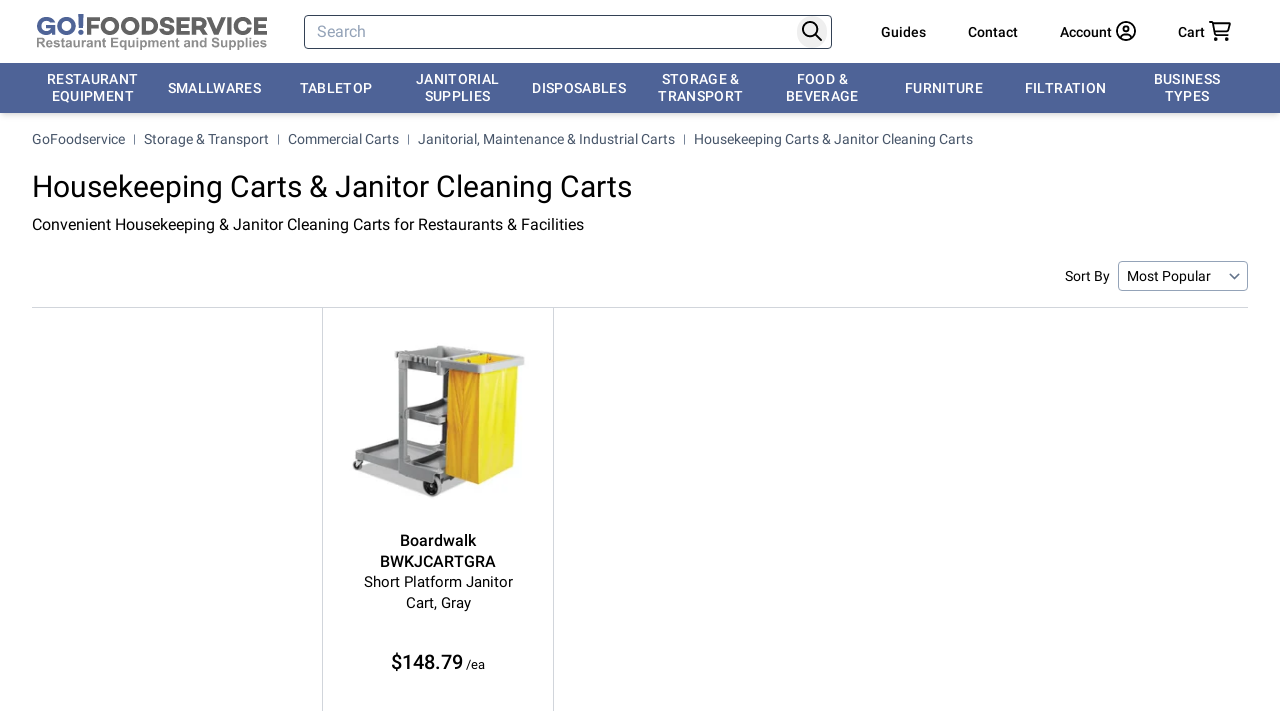

--- FILE ---
content_type: text/html; charset=utf-8
request_url: https://www.gofoodservice.com/c/housekeeping-carts-janitor-cleaning-carts
body_size: 43588
content:
<!DOCTYPE html><html lang="en-us" app-v="260116.1" q:render="ssr" q:route="c/[slug]" q:container="paused" q:version="1.18.0" q:base="/build/" q:locale="" q:manifest-hash="5q27xh" q:instance="9oovfiup64s" class="overflow-y-scroll"><!--qv q:id=0 q:key=scfl:5G_0--><!--qv q:id=1 q:key=vw9Z:91_6--><!--qv q:s q:sref=1 q:key=--><head on-document:qerror="q-DNJwFrne.js#s_ynuDts2qIB4" q:head><script>(function(w,i,g){w[g]=w[g]||[];if(typeof w[g].push=='function')w[g].push(i)})
(window,'G-4QHFNP2L33','google_tags_first_party');</script><script async src="/q4wv/"></script>
			<script>
				window.dataLayer = window.dataLayer || [];
				function gtag(){dataLayer.push(arguments);}
				gtag('js', new Date());
				gtag('set', 'developer_id.dY2E1Nz', true);
				
			</script>
			<!--qv q:id=2 q:key=mw22:91_0--><!--qv q:key=hr_1--><meta charset="utf-8" q:head><title q:head>Commercial Housekeeping &amp; Janitor Cleaning Carts</title><link rel="canonical" href="https://www.gofoodservice.com/c/housekeeping-carts-janitor-cleaning-carts" q:key="hr_0" q:id="3" q:head><meta name="viewport" content="width=device-width, initial-scale=1.0" q:head><link rel="manifest" href="/manifest.json" q:head><link rel="search" type="application/opensearchdescription+xml" href="https://www.gofoodservice.com/opensearch.xml" title="GoFoodservice" q:head><meta name="apple-mobile-web-app-title" content="GOFOODSERVICE" q:head><meta name="application-name" content="GOFOODSERVICE" q:head><meta name="msapplication-TileColor" content="#4f6497" q:head><meta name="theme-color" content="#4f6497" q:head><link rel="apple-touch-icon" sizes="180x180" href="/apple-touch-icon.png" q:head><link rel="icon" type="image/png" sizes="32x32" href="/favicon-32x32.png" q:head><link rel="icon" type="image/png" sizes="16x16" href="/favicon-16x16.png" q:head><link rel="shortcut icon" href="/favicon-32x32.png" q:head><link rel="mask-icon" href="/safari-pinned-tab.svg" color="#5bbad5" q:head><link rel="preconnect" href="https://fonts.gstatic.com" crossOrigin="" q:head><link rel="preconnect" href="https://imgs.signifyd.com" crossOrigin="" q:head><style type="text/css" q:head>@font-face{font-family:'Roboto';font-style:normal;font-weight:400;font-display:swap;src:url(https://fonts.gstatic.com/s/roboto/v30/KFOmCnqEu92Fr1Mu72xKKTU1Kvnz.woff2) format('woff2');unicode-range:U+0460-052F, U+1C80-1C88, U+20B4, U+2DE0-2DFF, U+A640-A69F, U+FE2E-FE2F;}@font-face{font-family:'Roboto';font-style:normal;font-weight:400;font-display:swap;src:url(https://fonts.gstatic.com/s/roboto/v30/KFOmCnqEu92Fr1Mu5mxKKTU1Kvnz.woff2) format('woff2');unicode-range:U+0301, U+0400-045F, U+0490-0491, U+04B0-04B1, U+2116;}@font-face{font-family:'Roboto';font-style:normal;font-weight:400;font-display:swap;src:url(https://fonts.gstatic.com/s/roboto/v30/KFOmCnqEu92Fr1Mu7mxKKTU1Kvnz.woff2) format('woff2');unicode-range:U+1F00-1FFF;}@font-face{font-family:'Roboto';font-style:normal;font-weight:400;font-display:swap;src:url(https://fonts.gstatic.com/s/roboto/v30/KFOmCnqEu92Fr1Mu4WxKKTU1Kvnz.woff2) format('woff2');unicode-range:U+0370-03FF;}@font-face{font-family:'Roboto';font-style:normal;font-weight:400;font-display:swap;src:url(https://fonts.gstatic.com/s/roboto/v30/KFOmCnqEu92Fr1Mu7WxKKTU1Kvnz.woff2) format('woff2');unicode-range:U+0102-0103, U+0110-0111, U+0128-0129, U+0168-0169, U+01A0-01A1, U+01AF-01B0, U+1EA0-1EF9, U+20AB;}@font-face{font-family:'Roboto';font-style:normal;font-weight:400;font-display:swap;src:url(https://fonts.gstatic.com/s/roboto/v30/KFOmCnqEu92Fr1Mu7GxKKTU1Kvnz.woff2) format('woff2');unicode-range:U+0100-024F, U+0259, U+1E00-1EFF, U+2020, U+20A0-20AB, U+20AD-20CF, U+2113, U+2C60-2C7F, U+A720-A7FF;}@font-face{font-family:'Roboto';font-style:normal;font-weight:400;font-display:swap;src:url(https://fonts.gstatic.com/s/roboto/v30/KFOmCnqEu92Fr1Mu4mxKKTU1Kg.woff2) format('woff2');unicode-range:U+0000-00FF, U+0131, U+0152-0153, U+02BB-02BC, U+02C6, U+02DA, U+02DC, U+2000-206F, U+2074, U+20AC, U+2122, U+2191, U+2193, U+2212, U+2215, U+FEFF, U+FFFD;}@font-face{font-family:'Roboto';font-style:normal;font-weight:500;font-display:swap;src:url(https://fonts.gstatic.com/s/roboto/v30/KFOlCnqEu92Fr1MmEU9fCRc4AMP6lbBP.woff2) format('woff2');unicode-range:U+0460-052F, U+1C80-1C88, U+20B4, U+2DE0-2DFF, U+A640-A69F, U+FE2E-FE2F;}@font-face{font-family:'Roboto';font-style:normal;font-weight:500;font-display:swap;src:url(https://fonts.gstatic.com/s/roboto/v30/KFOlCnqEu92Fr1MmEU9fABc4AMP6lbBP.woff2) format('woff2');unicode-range:U+0301, U+0400-045F, U+0490-0491, U+04B0-04B1, U+2116;}@font-face{font-family:'Roboto';font-style:normal;font-weight:500;font-display:swap;src:url(https://fonts.gstatic.com/s/roboto/v30/KFOlCnqEu92Fr1MmEU9fCBc4AMP6lbBP.woff2) format('woff2');unicode-range:U+1F00-1FFF;}@font-face{font-family:'Roboto';font-style:normal;font-weight:500;font-display:swap;src:url(https://fonts.gstatic.com/s/roboto/v30/KFOlCnqEu92Fr1MmEU9fBxc4AMP6lbBP.woff2) format('woff2');unicode-range:U+0370-03FF;}@font-face{font-family:'Roboto';font-style:normal;font-weight:500;font-display:swap;src:url(https://fonts.gstatic.com/s/roboto/v30/KFOlCnqEu92Fr1MmEU9fCxc4AMP6lbBP.woff2) format('woff2');unicode-range:U+0102-0103, U+0110-0111, U+0128-0129, U+0168-0169, U+01A0-01A1, U+01AF-01B0, U+1EA0-1EF9, U+20AB;}@font-face{font-family:'Roboto';font-style:normal;font-weight:500;font-display:swap;src:url(https://fonts.gstatic.com/s/roboto/v30/KFOlCnqEu92Fr1MmEU9fChc4AMP6lbBP.woff2) format('woff2');unicode-range:U+0100-024F, U+0259, U+1E00-1EFF, U+2020, U+20A0-20AB, U+20AD-20CF, U+2113, U+2C60-2C7F, U+A720-A7FF;}@font-face{font-family:'Roboto';font-style:normal;font-weight:500;font-display:swap;src:url(https://fonts.gstatic.com/s/roboto/v30/KFOlCnqEu92Fr1MmEU9fBBc4AMP6lQ.woff2) format('woff2');unicode-range:U+0000-00FF, U+0131, U+0152-0153, U+02BB-02BC, U+02C6, U+02DA, U+02DC, U+2000-206F, U+2074, U+20AC, U+2122, U+2191, U+2193, U+2212, U+2215, U+FEFF, U+FFFD;}</style><meta property="og:site_name" content="GoFoodservice" q:head><meta property="fb:admins" content="100003543096724" q:head><meta name="twitter:site" content="@GoFoodservice" q:head><meta name="description" content="Shop housekeeping &amp; janitor cleaning carts at GoFoodservice. Mobile storage for supplies in facilities &amp; restaurants. Browse now!" q:key="0" q:head><link rel="preload" as="image" href="https://cdn2.gofoodservice.com/tr:n-sq200/images/products/orig/67611/116445.jpg" q:key="0" q:head><script noModule src="https://cdn.gofoodservice.com/scripts/es5-v2.min.js" q:head></script><!--/qv--><!--/qv--><script q:head>window.captureException=function(err,data){if(typeof Sentry!=="undefined"){Sentry.captureException(err,data)}};window.captureMessage=function(err,data){if(typeof Sentry!=="undefined"){Sentry.captureMessage(err,data)}};window.notifyError=function(err,data){if(!navigator.onLine){if(confirm("⚠ Looks like you are offline or your connection is weak.\n🔄 Please reload the page and try again.")){window.location.reload()}}else{if(confirm("⚠ Whoops, something went wrong.\n🔄 Please reload the page and try again.")){window.location.reload()}}if(typeof err!=='undefined'){captureException(err,data)}}</script><link rel="modulepreload" href="/build/q-naDMFAHy.js"><script type="module" async="true" src="/build/q-naDMFAHy.js"></script><style data-src="/assets/D1OL_NwV-style.css">:root{--zoomist-wrapper-bg-color: #efefef;--zoomist-slider-bg-color: rgba(255, 255, 255, .8);--zoomist-slider-border-radius: 0 0 4px 0;--zoomist-slider-padding-x: 20px;--zoomist-slider-padding-y: 20px;--zoomist-slider-track-color: #ddd;--zoomist-slider-track-color-hover: #ccc;--zoomist-slider-bar-size: 120px;--zoomist-slider-bar-side: 2px;--zoomist-slider-bar-border-radius: 2px;--zoomist-slider-bar-color: #666;--zoomist-slider-bar-color-hover: #444;--zoomist-slider-button-size: 12px;--zoomist-slider-button-color: #fff;--zoomist-zoomer-button-size: 48px;--zoomist-zoomer-button-color: rgba(255, 255, 255, .8);--zoomist-zoomer-button-color-hover: rgba(255, 255, 255, .9);--zoomist-zoomer-button-color-disabled: rgba(255, 255, 255, .8);--zoomist-zoomer-button-opacity-disabled: .7;--zoomist-zoomer-icon-size: 14px;--zoomist-zoomer-icon-color: #333;--zoomist-zoomer-icon-color-hover: #111;--zoomist-zoomer-icon-color-disabled: #999;--zoomist-modules-tranistion-duration: .3s}.zoomist-container{position:relative;padding:0!important;-webkit-user-select:none;-moz-user-select:none;user-select:none}.zoomist-wrapper{position:relative;z-index:1;width:100%;height:100%;padding:0!important;overflow:hidden;background-color:var(--zoomist-wrapper-bg-color)}.zoomist-image{position:relative;max-width:none!important;max-height:none!important}.zoomist-slider{position:absolute;z-index:2;top:0;left:0;padding:var(--zoomist-slider-padding-y) var(--zoomist-slider-padding-x);background-color:var(--zoomist-slider-bg-color);border-radius:var(--zoomist-slider-border-radius)}.zoomist-slider:hover .zoomist-slider-wrapper{background-color:var(--zoomist-slider-track-color-hover)}.zoomist-slider:hover .zoomist-slider-bar{background-color:var(--zoomist-slider-bar-color-hover)}.zoomist-slider:hover .zoomist-slider-button:before{box-shadow:0 0 8px #0009}.zoomist-slider-horizontal .zoomist-slider-wrapper{align-items:center;justify-content:flex-start;width:var(--zoomist-slider-bar-size);height:var(--zoomist-slider-bar-side)}.zoomist-slider-horizontal .zoomist-slider-bar{top:0;width:calc(var(--value) * 1%);height:100%}.zoomist-slider-horizontal .zoomist-slider-button{left:calc(var(--value) * 1%)}.zoomist-slider-vertical .zoomist-slider-wrapper{align-items:flex-end;justify-content:center;width:var(--zoomist-slider-bar-side);height:var(--zoomist-slider-bar-size)}.zoomist-slider-vertical .zoomist-slider-bar{bottom:0;width:100%;height:calc(var(--value) * 1%)}.zoomist-slider-vertical .zoomist-slider-button{bottom:calc(var(--value) * 1%)}.zoomist-slider-wrapper{position:relative;display:flex;background-color:var(--zoomist-slider-track-color);transition:background-color var(--zoomist-modules-tranistion-duration)}.zoomist-slider-bar{position:absolute;z-index:0;left:0;display:block;border-radius:var(--zoomist-slider-bar-border-radius);background-color:var(--zoomist-slider-bar-color);transition:background-color var(--zoomist-modules-tranistion-duration)}.zoomist-slider-button{position:relative;z-index:1;display:block;width:0!important;height:0!important}.zoomist-slider-button:before{content:"";position:absolute;left:calc(var(--zoomist-slider-button-size) * -.5);top:calc(var(--zoomist-slider-button-size) * -.5);width:var(--zoomist-slider-button-size);height:var(--zoomist-slider-button-size);display:block;background-color:var(--zoomist-slider-button-color, #fff);border-radius:50%;box-shadow:0 0 4px #0006;transition:box-shadow var(--zoomist-modules-tranistion-duration)}.zoomist-zoomer{position:absolute;z-index:2;top:0;right:0;border-radius:0 0 0 4px;overflow:hidden}.zoomist-zoomer-button{position:relative;display:flex;justify-content:center;align-items:center;width:var(--zoomist-zoomer-button-size);height:var(--zoomist-zoomer-button-size);background:none;background-color:var(--zoomist-zoomer-button-color);border:0;transition:background-color var(--zoomist-modules-tranistion-duration);cursor:pointer}.zoomist-zoomer-button:hover{background-color:var(--zoomist-zoomer-button-color-hover)}.zoomist-zoomer-button:hover .zoomist-zoomer-icon{fill:var(--zoomist-zoomer-icon-color-hover)}.zoomist-zoomer-button.zoomist-zoomer-disabled{pointer-events:none;background-color:var(--zoomist-zoomer-button-color-disabled);opacity:var(--zoomist-zoomer-button-opacity-disabled)}.zoomist-zoomer-button.zoomist-zoomer-disabled .zoomist-zoomer-icon{fill:var(--zoomist-zoomer-icon-color-disabled)}.zoomist-zoomer-icon{width:var(--zoomist-zoomer-icon-size);height:var(--zoomist-zoomer-icon-size);fill:var(--zoomist-zoomer-icon-color);transition:fill var(--zoomist-modules-tranistion-duration)}
</style><link rel="modulepreload" href="/build/q-BKZ00VYc.js" crossorigin="anonymous"><link rel="preload" href="/assets/DuZQZX3m-bundle-graph.json" as="fetch" crossorigin="anonymous"><script type="module" async="true">let b=fetch("/assets/DuZQZX3m-bundle-graph.json");import("/build/q-BKZ00VYc.js").then(({l})=>l("/build/",b));</script><link rel="modulepreload" href="/build/q-BMfPNbYv.js"><style q:style="u3abtr-0" hidden>*,:before,:after{--tw-border-spacing-x: 0;--tw-border-spacing-y: 0;--tw-translate-x: 0;--tw-translate-y: 0;--tw-rotate: 0;--tw-skew-x: 0;--tw-skew-y: 0;--tw-scale-x: 1;--tw-scale-y: 1;--tw-pan-x: ;--tw-pan-y: ;--tw-pinch-zoom: ;--tw-scroll-snap-strictness: proximity;--tw-gradient-from-position: ;--tw-gradient-via-position: ;--tw-gradient-to-position: ;--tw-ordinal: ;--tw-slashed-zero: ;--tw-numeric-figure: ;--tw-numeric-spacing: ;--tw-numeric-fraction: ;--tw-ring-inset: ;--tw-ring-offset-width: 0px;--tw-ring-offset-color: #fff;--tw-ring-color: rgb(78 99 151 / .5);--tw-ring-offset-shadow: 0 0 #0000;--tw-ring-shadow: 0 0 #0000;--tw-shadow: 0 0 #0000;--tw-shadow-colored: 0 0 #0000;--tw-blur: ;--tw-brightness: ;--tw-contrast: ;--tw-grayscale: ;--tw-hue-rotate: ;--tw-invert: ;--tw-saturate: ;--tw-sepia: ;--tw-drop-shadow: ;--tw-backdrop-blur: ;--tw-backdrop-brightness: ;--tw-backdrop-contrast: ;--tw-backdrop-grayscale: ;--tw-backdrop-hue-rotate: ;--tw-backdrop-invert: ;--tw-backdrop-opacity: ;--tw-backdrop-saturate: ;--tw-backdrop-sepia: ;--tw-contain-size: ;--tw-contain-layout: ;--tw-contain-paint: ;--tw-contain-style: }::backdrop{--tw-border-spacing-x: 0;--tw-border-spacing-y: 0;--tw-translate-x: 0;--tw-translate-y: 0;--tw-rotate: 0;--tw-skew-x: 0;--tw-skew-y: 0;--tw-scale-x: 1;--tw-scale-y: 1;--tw-pan-x: ;--tw-pan-y: ;--tw-pinch-zoom: ;--tw-scroll-snap-strictness: proximity;--tw-gradient-from-position: ;--tw-gradient-via-position: ;--tw-gradient-to-position: ;--tw-ordinal: ;--tw-slashed-zero: ;--tw-numeric-figure: ;--tw-numeric-spacing: ;--tw-numeric-fraction: ;--tw-ring-inset: ;--tw-ring-offset-width: 0px;--tw-ring-offset-color: #fff;--tw-ring-color: rgb(78 99 151 / .5);--tw-ring-offset-shadow: 0 0 #0000;--tw-ring-shadow: 0 0 #0000;--tw-shadow: 0 0 #0000;--tw-shadow-colored: 0 0 #0000;--tw-blur: ;--tw-brightness: ;--tw-contrast: ;--tw-grayscale: ;--tw-hue-rotate: ;--tw-invert: ;--tw-saturate: ;--tw-sepia: ;--tw-drop-shadow: ;--tw-backdrop-blur: ;--tw-backdrop-brightness: ;--tw-backdrop-contrast: ;--tw-backdrop-grayscale: ;--tw-backdrop-hue-rotate: ;--tw-backdrop-invert: ;--tw-backdrop-opacity: ;--tw-backdrop-saturate: ;--tw-backdrop-sepia: ;--tw-contain-size: ;--tw-contain-layout: ;--tw-contain-paint: ;--tw-contain-style: }*,:before,:after{box-sizing:border-box;border-width:0;border-style:solid;border-color:#d1d5db}:before,:after{--tw-content: ""}html,:host{line-height:1.5;-webkit-text-size-adjust:100%;-moz-tab-size:4;-o-tab-size:4;tab-size:4;font-family:ui-sans-serif,system-ui,sans-serif,"Apple Color Emoji","Segoe UI Emoji",Segoe UI Symbol,"Noto Color Emoji";font-feature-settings:normal;font-variation-settings:normal;-webkit-tap-highlight-color:transparent}body{margin:0;line-height:inherit}hr{height:0;color:inherit;border-top-width:1px}abbr:where([title]){-webkit-text-decoration:underline dotted;text-decoration:underline dotted}h1,h2,h3,h4,h5,h6{font-size:inherit;font-weight:inherit}a{color:inherit;text-decoration:inherit}b,strong{font-weight:bolder}code,kbd,samp,pre{font-family:ui-monospace,SFMono-Regular,Menlo,Monaco,Consolas,Liberation Mono,Courier New,monospace;font-feature-settings:normal;font-variation-settings:normal;font-size:1em}small{font-size:80%}sub,sup{font-size:75%;line-height:0;position:relative;vertical-align:baseline}sub{bottom:-.25em}sup{top:-.5em}table{text-indent:0;border-color:inherit;border-collapse:collapse}button,input,optgroup,select,textarea{font-family:inherit;font-feature-settings:inherit;font-variation-settings:inherit;font-size:100%;font-weight:inherit;line-height:inherit;letter-spacing:inherit;color:inherit;margin:0;padding:0}button,select{text-transform:none}button,input:where([type=button]),input:where([type=reset]),input:where([type=submit]){-webkit-appearance:button;background-color:transparent;background-image:none}:-moz-focusring{outline:auto}:-moz-ui-invalid{box-shadow:none}progress{vertical-align:baseline}::-webkit-inner-spin-button,::-webkit-outer-spin-button{height:auto}[type=search]{-webkit-appearance:textfield;outline-offset:-2px}::-webkit-search-decoration{-webkit-appearance:none}::-webkit-file-upload-button{-webkit-appearance:button;font:inherit}summary{display:list-item}blockquote,dl,dd,h1,h2,h3,h4,h5,h6,hr,figure,p,pre{margin:0}fieldset{margin:0;padding:0}legend{padding:0}ol,ul,menu{list-style:none;margin:0;padding:0}dialog{padding:0}textarea{resize:vertical}input::-moz-placeholder,textarea::-moz-placeholder{opacity:1;color:#94a3b8}input::placeholder,textarea::placeholder{opacity:1;color:#94a3b8}button,[role=button]{cursor:pointer}:disabled{cursor:default}img,svg,video,canvas,audio,iframe,embed,object{display:block;vertical-align:middle}img,video{max-width:100%;height:auto}[hidden]:where(:not([hidden=until-found])){display:none}a{cursor:pointer}a:hover{--tw-text-opacity: 1;color:rgb(37 99 235 / var(--tw-text-opacity, 1));text-decoration-line:underline}b,strong{font-weight:500}.container{width:100%;margin-right:auto;margin-left:auto;padding-right:1rem;padding-left:1rem}@media(min-width:640px){.container{max-width:640px}}@media(min-width:768px){.container{max-width:768px;padding-right:2rem;padding-left:2rem}}@media(min-width:1024px){.container{max-width:1024px}}@media(min-width:1280px){.container{max-width:1280px}}@media(min-width:1536px){.container{max-width:1536px}}.prose{color:var(--tw-prose-body);max-width:65ch}.prose :where(p):not(:where([class~=not-prose],[class~=not-prose] *)){margin-top:1.25em;margin-bottom:1.25em}.prose :where([class~=lead]):not(:where([class~=not-prose],[class~=not-prose] *)){color:var(--tw-prose-lead);font-size:1.25em;line-height:1.6;margin-top:1.2em;margin-bottom:1.2em}.prose :where(a):not(:where([class~=not-prose],[class~=not-prose] *)){color:var(--tw-prose-links);text-decoration:underline;font-weight:500}.prose :where(strong):not(:where([class~=not-prose],[class~=not-prose] *)){color:var(--tw-prose-bold);font-weight:600}.prose :where(a strong):not(:where([class~=not-prose],[class~=not-prose] *)){color:inherit}.prose :where(blockquote strong):not(:where([class~=not-prose],[class~=not-prose] *)){color:inherit}.prose :where(thead th strong):not(:where([class~=not-prose],[class~=not-prose] *)){color:inherit}.prose :where(ol):not(:where([class~=not-prose],[class~=not-prose] *)){list-style-type:decimal;margin-top:1.25em;margin-bottom:1.25em;padding-inline-start:1.625em}.prose :where(ol[type=A]):not(:where([class~=not-prose],[class~=not-prose] *)){list-style-type:upper-alpha}.prose :where(ol[type=a]):not(:where([class~=not-prose],[class~=not-prose] *)){list-style-type:lower-alpha}.prose :where(ol[type=A s]):not(:where([class~=not-prose],[class~=not-prose] *)){list-style-type:upper-alpha}.prose :where(ol[type=a s]):not(:where([class~=not-prose],[class~=not-prose] *)){list-style-type:lower-alpha}.prose :where(ol[type=I]):not(:where([class~=not-prose],[class~=not-prose] *)){list-style-type:upper-roman}.prose :where(ol[type=i]):not(:where([class~=not-prose],[class~=not-prose] *)){list-style-type:lower-roman}.prose :where(ol[type=I s]):not(:where([class~=not-prose],[class~=not-prose] *)){list-style-type:upper-roman}.prose :where(ol[type=i s]):not(:where([class~=not-prose],[class~=not-prose] *)){list-style-type:lower-roman}.prose :where(ol[type="1"]):not(:where([class~=not-prose],[class~=not-prose] *)){list-style-type:decimal}.prose :where(ul):not(:where([class~=not-prose],[class~=not-prose] *)){list-style-type:disc;margin-top:1.25em;margin-bottom:1.25em;padding-inline-start:1.625em}.prose :where(ol>li):not(:where([class~=not-prose],[class~=not-prose] *))::marker{font-weight:400;color:var(--tw-prose-counters)}.prose :where(ul>li):not(:where([class~=not-prose],[class~=not-prose] *))::marker{color:var(--tw-prose-bullets)}.prose :where(dt):not(:where([class~=not-prose],[class~=not-prose] *)){color:var(--tw-prose-headings);font-weight:600;margin-top:1.25em}.prose :where(hr):not(:where([class~=not-prose],[class~=not-prose] *)){border-color:var(--tw-prose-hr);border-top-width:1px;margin-top:3em;margin-bottom:3em}.prose :where(blockquote):not(:where([class~=not-prose],[class~=not-prose] *)){font-weight:500;font-style:italic;color:var(--tw-prose-quotes);border-inline-start-width:.25rem;border-inline-start-color:var(--tw-prose-quote-borders);quotes:"“""”""‘""’";margin-top:1.6em;margin-bottom:1.6em;padding-inline-start:1em}.prose :where(blockquote p:first-of-type):not(:where([class~=not-prose],[class~=not-prose] *)):before{content:open-quote}.prose :where(blockquote p:last-of-type):not(:where([class~=not-prose],[class~=not-prose] *)):after{content:close-quote}.prose :where(h1):not(:where([class~=not-prose],[class~=not-prose] *)){color:var(--tw-prose-headings);font-weight:800;font-size:2.25em;margin-top:0;margin-bottom:.8888889em;line-height:1.1111111}.prose :where(h1 strong):not(:where([class~=not-prose],[class~=not-prose] *)){font-weight:900;color:inherit}.prose :where(h2):not(:where([class~=not-prose],[class~=not-prose] *)){color:var(--tw-prose-headings);font-weight:700;font-size:1.5em;margin-top:2em;margin-bottom:1em;line-height:1.3333333}.prose :where(h2 strong):not(:where([class~=not-prose],[class~=not-prose] *)){font-weight:800;color:inherit}.prose :where(h3):not(:where([class~=not-prose],[class~=not-prose] *)){color:var(--tw-prose-headings);font-weight:600;font-size:1.25em;margin-top:1.6em;margin-bottom:.6em;line-height:1.6}.prose :where(h3 strong):not(:where([class~=not-prose],[class~=not-prose] *)){font-weight:700;color:inherit}.prose :where(h4):not(:where([class~=not-prose],[class~=not-prose] *)){color:var(--tw-prose-headings);font-weight:600;margin-top:1.5em;margin-bottom:.5em;line-height:1.5}.prose :where(h4 strong):not(:where([class~=not-prose],[class~=not-prose] *)){font-weight:700;color:inherit}.prose :where(img):not(:where([class~=not-prose],[class~=not-prose] *)){margin-top:2em;margin-bottom:2em}.prose :where(picture):not(:where([class~=not-prose],[class~=not-prose] *)){display:block;margin-top:2em;margin-bottom:2em}.prose :where(video):not(:where([class~=not-prose],[class~=not-prose] *)){margin-top:2em;margin-bottom:2em}.prose :where(kbd):not(:where([class~=not-prose],[class~=not-prose] *)){font-weight:500;font-family:inherit;color:var(--tw-prose-kbd);box-shadow:0 0 0 1px rgb(var(--tw-prose-kbd-shadows) / 10%),0 3px rgb(var(--tw-prose-kbd-shadows) / 10%);font-size:.875em;border-radius:.3125rem;padding-top:.1875em;padding-inline-end:.375em;padding-bottom:.1875em;padding-inline-start:.375em}.prose :where(code):not(:where([class~=not-prose],[class~=not-prose] *)){color:var(--tw-prose-code);font-weight:600;font-size:.875em}.prose :where(code):not(:where([class~=not-prose],[class~=not-prose] *)):before{content:"`"}.prose :where(code):not(:where([class~=not-prose],[class~=not-prose] *)):after{content:"`"}.prose :where(a code):not(:where([class~=not-prose],[class~=not-prose] *)){color:inherit}.prose :where(h1 code):not(:where([class~=not-prose],[class~=not-prose] *)){color:inherit}.prose :where(h2 code):not(:where([class~=not-prose],[class~=not-prose] *)){color:inherit;font-size:.875em}.prose :where(h3 code):not(:where([class~=not-prose],[class~=not-prose] *)){color:inherit;font-size:.9em}.prose :where(h4 code):not(:where([class~=not-prose],[class~=not-prose] *)){color:inherit}.prose :where(blockquote code):not(:where([class~=not-prose],[class~=not-prose] *)){color:inherit}.prose :where(thead th code):not(:where([class~=not-prose],[class~=not-prose] *)){color:inherit}.prose :where(pre):not(:where([class~=not-prose],[class~=not-prose] *)){color:var(--tw-prose-pre-code);background-color:var(--tw-prose-pre-bg);overflow-x:auto;font-weight:400;font-size:.875em;line-height:1.7142857;margin-top:1.7142857em;margin-bottom:1.7142857em;border-radius:.375rem;padding-top:.8571429em;padding-inline-end:1.1428571em;padding-bottom:.8571429em;padding-inline-start:1.1428571em}.prose :where(pre code):not(:where([class~=not-prose],[class~=not-prose] *)){background-color:transparent;border-width:0;border-radius:0;padding:0;font-weight:inherit;color:inherit;font-size:inherit;font-family:inherit;line-height:inherit}.prose :where(pre code):not(:where([class~=not-prose],[class~=not-prose] *)):before{content:none}.prose :where(pre code):not(:where([class~=not-prose],[class~=not-prose] *)):after{content:none}.prose :where(table):not(:where([class~=not-prose],[class~=not-prose] *)){width:100%;table-layout:auto;margin-top:2em;margin-bottom:2em;font-size:.875em;line-height:1.7142857}.prose :where(thead):not(:where([class~=not-prose],[class~=not-prose] *)){border-bottom-width:1px;border-bottom-color:var(--tw-prose-th-borders)}.prose :where(thead th):not(:where([class~=not-prose],[class~=not-prose] *)){color:var(--tw-prose-headings);font-weight:600;vertical-align:bottom;padding-inline-end:.5714286em;padding-bottom:.5714286em;padding-inline-start:.5714286em}.prose :where(tbody tr):not(:where([class~=not-prose],[class~=not-prose] *)){border-bottom-width:1px;border-bottom-color:var(--tw-prose-td-borders)}.prose :where(tbody tr:last-child):not(:where([class~=not-prose],[class~=not-prose] *)){border-bottom-width:0}.prose :where(tbody td):not(:where([class~=not-prose],[class~=not-prose] *)){vertical-align:baseline}.prose :where(tfoot):not(:where([class~=not-prose],[class~=not-prose] *)){border-top-width:1px;border-top-color:var(--tw-prose-th-borders)}.prose :where(tfoot td):not(:where([class~=not-prose],[class~=not-prose] *)){vertical-align:top}.prose :where(th,td):not(:where([class~=not-prose],[class~=not-prose] *)){text-align:start}.prose :where(figure>*):not(:where([class~=not-prose],[class~=not-prose] *)){margin-top:0;margin-bottom:0}.prose :where(figcaption):not(:where([class~=not-prose],[class~=not-prose] *)){color:var(--tw-prose-captions);font-size:.875em;line-height:1.4285714;margin-top:.8571429em}.prose{--tw-prose-body: #374151;--tw-prose-headings: #111827;--tw-prose-lead: #4b5563;--tw-prose-links: #111827;--tw-prose-bold: #111827;--tw-prose-counters: #6b7280;--tw-prose-bullets: #d1d5db;--tw-prose-hr: #e5e7eb;--tw-prose-quotes: #111827;--tw-prose-quote-borders: #e5e7eb;--tw-prose-captions: #6b7280;--tw-prose-kbd: #111827;--tw-prose-kbd-shadows: 17 24 39;--tw-prose-code: #111827;--tw-prose-pre-code: #e5e7eb;--tw-prose-pre-bg: #1f2937;--tw-prose-th-borders: #d1d5db;--tw-prose-td-borders: #e5e7eb;--tw-prose-invert-body: #d1d5db;--tw-prose-invert-headings: #fff;--tw-prose-invert-lead: #9ca3af;--tw-prose-invert-links: #fff;--tw-prose-invert-bold: #fff;--tw-prose-invert-counters: #9ca3af;--tw-prose-invert-bullets: #4b5563;--tw-prose-invert-hr: #374151;--tw-prose-invert-quotes: #f3f4f6;--tw-prose-invert-quote-borders: #374151;--tw-prose-invert-captions: #9ca3af;--tw-prose-invert-kbd: #fff;--tw-prose-invert-kbd-shadows: 255 255 255;--tw-prose-invert-code: #fff;--tw-prose-invert-pre-code: #d1d5db;--tw-prose-invert-pre-bg: rgb(0 0 0 / 50%);--tw-prose-invert-th-borders: #4b5563;--tw-prose-invert-td-borders: #374151;font-size:1rem;line-height:1.75}.prose :where(picture>img):not(:where([class~=not-prose],[class~=not-prose] *)){margin-top:0;margin-bottom:0}.prose :where(li):not(:where([class~=not-prose],[class~=not-prose] *)){margin-top:.5em;margin-bottom:.5em}.prose :where(ol>li):not(:where([class~=not-prose],[class~=not-prose] *)){padding-inline-start:.375em}.prose :where(ul>li):not(:where([class~=not-prose],[class~=not-prose] *)){padding-inline-start:.375em}.prose :where(.prose>ul>li p):not(:where([class~=not-prose],[class~=not-prose] *)){margin-top:.75em;margin-bottom:.75em}.prose :where(.prose>ul>li>p:first-child):not(:where([class~=not-prose],[class~=not-prose] *)){margin-top:1.25em}.prose :where(.prose>ul>li>p:last-child):not(:where([class~=not-prose],[class~=not-prose] *)){margin-bottom:1.25em}.prose :where(.prose>ol>li>p:first-child):not(:where([class~=not-prose],[class~=not-prose] *)){margin-top:1.25em}.prose :where(.prose>ol>li>p:last-child):not(:where([class~=not-prose],[class~=not-prose] *)){margin-bottom:1.25em}.prose :where(ul ul,ul ol,ol ul,ol ol):not(:where([class~=not-prose],[class~=not-prose] *)){margin-top:.75em;margin-bottom:.75em}.prose :where(dl):not(:where([class~=not-prose],[class~=not-prose] *)){margin-top:1.25em;margin-bottom:1.25em}.prose :where(dd):not(:where([class~=not-prose],[class~=not-prose] *)){margin-top:.5em;padding-inline-start:1.625em}.prose :where(hr+*):not(:where([class~=not-prose],[class~=not-prose] *)){margin-top:0}.prose :where(h2+*):not(:where([class~=not-prose],[class~=not-prose] *)){margin-top:0}.prose :where(h3+*):not(:where([class~=not-prose],[class~=not-prose] *)){margin-top:0}.prose :where(h4+*):not(:where([class~=not-prose],[class~=not-prose] *)){margin-top:0}.prose :where(thead th:first-child):not(:where([class~=not-prose],[class~=not-prose] *)){padding-inline-start:0}.prose :where(thead th:last-child):not(:where([class~=not-prose],[class~=not-prose] *)){padding-inline-end:0}.prose :where(tbody td,tfoot td):not(:where([class~=not-prose],[class~=not-prose] *)){padding-top:.5714286em;padding-inline-end:.5714286em;padding-bottom:.5714286em;padding-inline-start:.5714286em}.prose :where(tbody td:first-child,tfoot td:first-child):not(:where([class~=not-prose],[class~=not-prose] *)){padding-inline-start:0}.prose :where(tbody td:last-child,tfoot td:last-child):not(:where([class~=not-prose],[class~=not-prose] *)){padding-inline-end:0}.prose :where(figure):not(:where([class~=not-prose],[class~=not-prose] *)){margin-top:2em;margin-bottom:2em}.prose :where(.prose>:first-child):not(:where([class~=not-prose],[class~=not-prose] *)){margin-top:0}.prose :where(.prose>:last-child):not(:where([class~=not-prose],[class~=not-prose] *)){margin-bottom:0}.form-input,.form-textarea,.form-select,.form-multiselect{-webkit-appearance:none;-moz-appearance:none;appearance:none;background-color:#fff;border-color:#64748b;border-width:1px;border-radius:0;padding:.5rem .75rem;font-size:1rem;line-height:1.5rem;--tw-shadow: 0 0 #0000}.form-input:focus,.form-textarea:focus,.form-select:focus,.form-multiselect:focus{outline:2px solid transparent;outline-offset:2px;--tw-ring-inset: var(--tw-empty, );--tw-ring-offset-width: 0px;--tw-ring-offset-color: #fff;--tw-ring-color: #465988;--tw-ring-offset-shadow: var(--tw-ring-inset) 0 0 0 var(--tw-ring-offset-width) var(--tw-ring-offset-color);--tw-ring-shadow: var(--tw-ring-inset) 0 0 0 calc(1px + var(--tw-ring-offset-width)) var(--tw-ring-color);box-shadow:var(--tw-ring-offset-shadow),var(--tw-ring-shadow),var(--tw-shadow);border-color:#465988}.form-input::-moz-placeholder,.form-textarea::-moz-placeholder{color:#64748b;opacity:1}.form-input::placeholder,.form-textarea::placeholder{color:#64748b;opacity:1}.form-input::-webkit-datetime-edit-fields-wrapper{padding:0}.form-input::-webkit-date-and-time-value{min-height:1.5em;text-align:inherit}.form-input::-webkit-datetime-edit{display:inline-flex}.form-input::-webkit-datetime-edit,.form-input::-webkit-datetime-edit-year-field,.form-input::-webkit-datetime-edit-month-field,.form-input::-webkit-datetime-edit-day-field,.form-input::-webkit-datetime-edit-hour-field,.form-input::-webkit-datetime-edit-minute-field,.form-input::-webkit-datetime-edit-second-field,.form-input::-webkit-datetime-edit-millisecond-field,.form-input::-webkit-datetime-edit-meridiem-field{padding-top:0;padding-bottom:0}.form-select{background-image:url("data:image/svg+xml,%3csvg xmlns='http://www.w3.org/2000/svg' fill='none' viewBox='0 0 20 20'%3e%3cpath stroke='%2364748b' stroke-linecap='round' stroke-linejoin='round' stroke-width='1.5' d='M6 8l4 4 4-4'/%3e%3c/svg%3e");background-position:right .5rem center;background-repeat:no-repeat;background-size:1.5em 1.5em;padding-right:2.5rem;-webkit-print-color-adjust:exact;print-color-adjust:exact}.form-select:where([size]:not([size="1"])){background-image:initial;background-position:initial;background-repeat:unset;background-size:initial;padding-right:.75rem;-webkit-print-color-adjust:unset;print-color-adjust:unset}.form-checkbox,.form-radio{-webkit-appearance:none;-moz-appearance:none;appearance:none;padding:0;-webkit-print-color-adjust:exact;print-color-adjust:exact;display:inline-block;vertical-align:middle;background-origin:border-box;-webkit-user-select:none;-moz-user-select:none;user-select:none;flex-shrink:0;height:1rem;width:1rem;color:#465988;background-color:#fff;border-color:#64748b;border-width:1px;--tw-shadow: 0 0 #0000}.form-checkbox{border-radius:0}.form-radio{border-radius:100%}.form-checkbox:focus,.form-radio:focus{outline:2px solid transparent;outline-offset:2px;--tw-ring-inset: var(--tw-empty, );--tw-ring-offset-width: 2px;--tw-ring-offset-color: #fff;--tw-ring-color: #465988;--tw-ring-offset-shadow: var(--tw-ring-inset) 0 0 0 var(--tw-ring-offset-width) var(--tw-ring-offset-color);--tw-ring-shadow: var(--tw-ring-inset) 0 0 0 calc(2px + var(--tw-ring-offset-width)) var(--tw-ring-color);box-shadow:var(--tw-ring-offset-shadow),var(--tw-ring-shadow),var(--tw-shadow)}.form-checkbox:checked,.form-radio:checked{border-color:transparent;background-color:currentColor;background-size:100% 100%;background-position:center;background-repeat:no-repeat}.form-checkbox:checked{background-image:url("data:image/svg+xml,%3csvg viewBox='0 0 16 16' fill='white' xmlns='http://www.w3.org/2000/svg'%3e%3cpath d='M12.207 4.793a1 1 0 010 1.414l-5 5a1 1 0 01-1.414 0l-2-2a1 1 0 011.414-1.414L6.5 9.086l4.293-4.293a1 1 0 011.414 0z'/%3e%3c/svg%3e")}@media(forced-colors:active){.form-checkbox:checked{-webkit-appearance:auto;-moz-appearance:auto;appearance:auto}}.form-radio:checked{background-image:url("data:image/svg+xml,%3csvg viewBox='0 0 16 16' fill='white' xmlns='http://www.w3.org/2000/svg'%3e%3ccircle cx='8' cy='8' r='3'/%3e%3c/svg%3e")}@media(forced-colors:active){.form-radio:checked{-webkit-appearance:auto;-moz-appearance:auto;appearance:auto}}.form-checkbox:checked:hover,.form-checkbox:checked:focus,.form-radio:checked:hover,.form-radio:checked:focus{border-color:transparent;background-color:currentColor}.form-checkbox:indeterminate{background-image:url("data:image/svg+xml,%3csvg xmlns='http://www.w3.org/2000/svg' fill='none' viewBox='0 0 16 16'%3e%3cpath stroke='white' stroke-linecap='round' stroke-linejoin='round' stroke-width='2' d='M4 8h8'/%3e%3c/svg%3e");border-color:transparent;background-color:currentColor;background-size:100% 100%;background-position:center;background-repeat:no-repeat}@media(forced-colors:active){.form-checkbox:indeterminate{-webkit-appearance:auto;-moz-appearance:auto;appearance:auto}}.form-checkbox:indeterminate:hover,.form-checkbox:indeterminate:focus{border-color:transparent;background-color:currentColor}.aspect-16x9{padding-bottom:56.25%}.btn{border:1px solid transparent;transition:color .1s ease-in-out,background-color .1s ease-in-out,border-color .1s ease-in-out,box-shadow .1s ease-in-out;position:relative;display:inline-flex;cursor:pointer;-webkit-user-select:none;-moz-user-select:none;user-select:none;align-items:center;justify-content:center;border-radius:.25rem;padding:.5rem 1rem;font-size:.875rem;line-height:1.25rem;font-weight:500}.btn:hover:not([disabled]){--tw-text-opacity: 1;color:rgb(0 0 0 / var(--tw-text-opacity, 1));text-decoration-line:none;--tw-border-opacity: 1;border-color:rgb(241 245 249 / var(--tw-border-opacity, 1));--tw-bg-opacity: 1;background-color:rgb(241 245 249 / var(--tw-bg-opacity, 1))}.btn-icon{justify-content:center;border-radius:9999px;padding:.5rem}.btn-blue{--tw-border-opacity: 1;border-color:rgb(78 99 151 / var(--tw-border-opacity, 1));--tw-bg-opacity: 1;background-color:rgb(78 99 151 / var(--tw-bg-opacity, 1));--tw-text-opacity: 1;color:rgb(255 255 255 / var(--tw-text-opacity, 1))}.btn-blue:hover:not([disabled]){--tw-border-opacity: 1;border-color:rgb(70 89 136 / var(--tw-border-opacity, 1));--tw-bg-opacity: 1;background-color:rgb(70 89 136 / var(--tw-bg-opacity, 1));--tw-text-opacity: 1;color:rgb(255 255 255 / var(--tw-text-opacity, 1))}.btn-indigo{--tw-border-opacity: 1;border-color:rgb(59 130 246 / var(--tw-border-opacity, 1));--tw-bg-opacity: 1;background-color:rgb(59 130 246 / var(--tw-bg-opacity, 1));--tw-text-opacity: 1;color:rgb(255 255 255 / var(--tw-text-opacity, 1))}.btn-indigo:hover:not([disabled]){--tw-border-opacity: 1;border-color:rgb(37 99 235 / var(--tw-border-opacity, 1));--tw-bg-opacity: 1;background-color:rgb(37 99 235 / var(--tw-bg-opacity, 1));--tw-text-opacity: 1;color:rgb(255 255 255 / var(--tw-text-opacity, 1))}.btn-outline{--tw-border-opacity: 1;border-color:rgb(71 85 105 / var(--tw-border-opacity, 1));--tw-text-opacity: 1;color:rgb(71 85 105 / var(--tw-text-opacity, 1))}.btn-outline:hover:not([disabled]){--tw-bg-opacity: 1;background-color:rgb(71 85 105 / var(--tw-bg-opacity, 1));--tw-text-opacity: 1;color:rgb(255 255 255 / var(--tw-text-opacity, 1))}.btn-outline-blue{--tw-border-opacity: 1;border-color:rgb(78 99 151 / var(--tw-border-opacity, 1));--tw-text-opacity: 1;color:rgb(78 99 151 / var(--tw-text-opacity, 1))}.btn-outline-blue:hover:not([disabled]){--tw-bg-opacity: 1;background-color:rgb(78 99 151 / var(--tw-bg-opacity, 1));--tw-text-opacity: 1;color:rgb(255 255 255 / var(--tw-text-opacity, 1))}.btn-outline-red{--tw-border-opacity: 1;border-color:rgb(239 68 68 / var(--tw-border-opacity, 1));--tw-text-opacity: 1;color:rgb(239 68 68 / var(--tw-text-opacity, 1))}.btn-outline-red:hover:not([disabled]){--tw-bg-opacity: 1;background-color:rgb(239 68 68 / var(--tw-bg-opacity, 1));--tw-text-opacity: 1;color:rgb(255 255 255 / var(--tw-text-opacity, 1))}.btn-sm{padding:.25rem .5rem;font-size:.75rem;line-height:1rem;font-weight:400}.btn[disabled]{cursor:not-allowed;opacity:.5}.container{max-width:1440px!important}@media(min-width:1024px){.lg\:container{max-width:1440px!important}}.form-label{margin-bottom:.25rem;display:block;font-size:.875rem;line-height:1.25rem;--tw-text-opacity: 1;color:rgb(30 41 59 / var(--tw-text-opacity, 1))}.form-input{display:block;width:100%;border-radius:.25rem;--tw-border-opacity: 1;border-color:rgb(148 163 184 / var(--tw-border-opacity, 1))}.form-input:focus{--tw-border-opacity: 1;border-color:rgb(131 146 182 / var(--tw-border-opacity, 1));--tw-ring-offset-shadow: var(--tw-ring-inset) 0 0 0 var(--tw-ring-offset-width) var(--tw-ring-offset-color);--tw-ring-shadow: var(--tw-ring-inset) 0 0 0 calc(2px + var(--tw-ring-offset-width)) var(--tw-ring-color);box-shadow:var(--tw-ring-offset-shadow),var(--tw-ring-shadow),var(--tw-shadow, 0 0 #0000);--tw-ring-color: rgb(96 165 250 / var(--tw-ring-opacity, 1));--tw-ring-opacity: .5}.form-select{display:block;width:100%;border-radius:.25rem;--tw-border-opacity: 1;border-color:rgb(148 163 184 / var(--tw-border-opacity, 1));padding:.5rem 2.5rem .5rem .75rem}.form-select:focus{--tw-border-opacity: 1;border-color:rgb(131 146 182 / var(--tw-border-opacity, 1));--tw-ring-offset-shadow: var(--tw-ring-inset) 0 0 0 var(--tw-ring-offset-width) var(--tw-ring-offset-color);--tw-ring-shadow: var(--tw-ring-inset) 0 0 0 calc(2px + var(--tw-ring-offset-width)) var(--tw-ring-color);box-shadow:var(--tw-ring-offset-shadow),var(--tw-ring-shadow),var(--tw-shadow, 0 0 #0000);--tw-ring-color: rgb(96 165 250 / var(--tw-ring-opacity, 1));--tw-ring-opacity: .5}.form-error{margin-top:.125rem;display:block;font-size:.875rem;line-height:1.25rem;--tw-text-opacity: 1;color:rgb(239 68 68 / var(--tw-text-opacity, 1))}.form-error:first-letter{text-transform:uppercase}.form-field-invalid .form-label{--tw-text-opacity: 1;color:rgb(239 68 68 / var(--tw-text-opacity, 1))}.form-field-invalid .form-input,.form-field-invalid .form-select,.form-input-invalid,.form-select-invalid{border-width:2px;--tw-border-opacity: 1;border-color:rgb(239 68 68 / var(--tw-border-opacity, 1));--tw-text-opacity: 1;color:rgb(239 68 68 / var(--tw-text-opacity, 1))}.form-field-invalid .form-input:focus,.form-field-invalid .form-select:focus,.form-input-invalid:focus,.form-select-invalid:focus{--tw-border-opacity: 1;border-color:rgb(239 68 68 / var(--tw-border-opacity, 1));--tw-ring-color: rgb(239 68 68 / var(--tw-ring-opacity, 1));--tw-ring-opacity: .5}.form-checkbox{border-radius:.125rem;--tw-border-opacity: 1;border-color:rgb(148 163 184 / var(--tw-border-opacity, 1));--tw-text-opacity: 1;color:rgb(96 165 250 / var(--tw-text-opacity, 1));--tw-shadow: 0 1px 2px 0 rgb(0 0 0 / .05);--tw-shadow-colored: 0 1px 2px 0 var(--tw-shadow-color);box-shadow:var(--tw-ring-offset-shadow, 0 0 #0000),var(--tw-ring-shadow, 0 0 #0000),var(--tw-shadow)}.form-checkbox:focus{--tw-border-opacity: 1;border-color:rgb(147 197 253 / var(--tw-border-opacity, 1));--tw-ring-offset-shadow: var(--tw-ring-inset) 0 0 0 var(--tw-ring-offset-width) var(--tw-ring-offset-color);--tw-ring-shadow: var(--tw-ring-inset) 0 0 0 calc(3px + var(--tw-ring-offset-width)) var(--tw-ring-color);box-shadow:var(--tw-ring-offset-shadow),var(--tw-ring-shadow),var(--tw-shadow, 0 0 #0000);--tw-ring-color: rgb(96 165 250 / var(--tw-ring-opacity, 1));--tw-ring-opacity: .5;--tw-ring-offset-width: 0px}.form-input-sm{padding:.25rem .5rem;font-size:.875rem;line-height:1.25rem}.form-select-sm{background-position:right .15rem center;padding:.25rem .5rem;font-size:.875rem;line-height:1.25rem}.form-select-tight{padding-left:.65rem;padding-right:.5rem;background-position:right .15rem center}input[type=file]{border-width:1px;padding:.25rem}.spinner{pointer-events:none;position:relative;color:transparent}.spinner:hover{color:transparent}.spinner:after{content:"";top:calc(50% - .5em);left:calc(50% - .5em);border-right-color:transparent!important;border-top-color:transparent!important;position:absolute;display:block;height:1rem;width:1rem}@keyframes spin{to{transform:rotate(360deg)}}.spinner:after{animation:spin .5s linear infinite;border-radius:9999px;border-width:2px;--tw-border-opacity: 1;border-color:rgb(78 99 151 / var(--tw-border-opacity, 1))}.spinner-shadow:after{--tw-shadow: 0 4px 6px -1px rgb(0 0 0 / .1), 0 2px 4px -2px rgb(0 0 0 / .1);--tw-shadow-colored: 0 4px 6px -1px var(--tw-shadow-color), 0 2px 4px -2px var(--tw-shadow-color);box-shadow:var(--tw-ring-offset-shadow, 0 0 #0000),var(--tw-ring-shadow, 0 0 #0000),var(--tw-shadow)}.spinner-md:after{top:calc(50% - 1em);left:calc(50% - 1em);height:2rem;width:2rem}.spinner-lg:after{top:calc(50% - 1.5em);left:calc(50% - 1.5em);height:3rem;width:3rem;border-width:4px}.spinner-xl:after{top:calc(50% - 2em);left:calc(50% - 2em);height:4rem;width:4rem;border-width:4px}.spinner:after,.spinner-md:after,.spinner-lg:after{visibility:visible}.btn-blue.spinner:after,.btn-blue.spinner-md:after,.btn-blue.spinner-lg:after,.btn-indigo.spinner:after,.btn-indigo.spinner-md:after,.btn-indigo.spinner-lg:after,.spinner.spinner-white:after,.spinner-md.spinner-white:after,.spinner-lg.spinner-white:after{border-left-color:#fff!important;border-bottom-color:#fff!important}.sr-only{position:absolute;width:1px;height:1px;padding:0;margin:-1px;overflow:hidden;clip:rect(0,0,0,0);white-space:nowrap;border-width:0}.pointer-events-none{pointer-events:none}.visible{visibility:visible}.invisible{visibility:hidden}.collapse{visibility:collapse}.static{position:static}.fixed{position:fixed}.absolute{position:absolute}.relative{position:relative}.sticky{position:sticky}.-inset-px{inset:-1px}.inset-0{inset:0}.-top-20{top:-5rem}.bottom-0{bottom:0}.left-0{left:0}.left-1\/2{left:50%}.right-0{right:0}.right-1{right:.25rem}.top-0{top:0}.top-0\.5{top:.125rem}.top-2{top:.5rem}.top-\[88px\]{top:88px}.z-0{z-index:0}.z-10{z-index:10}.z-20{z-index:20}.z-50{z-index:50}.z-\[19\]{z-index:19}.order-1{order:1}.order-2{order:2}.clear-both{clear:both}.\!m-0{margin:0!important}.m-1{margin:.25rem}.m-6{margin:1.5rem}.m-8{margin:2rem}.\!mx-4{margin-left:1rem!important;margin-right:1rem!important}.-mx-2{margin-left:-.5rem;margin-right:-.5rem}.-mx-3{margin-left:-.75rem;margin-right:-.75rem}.-mx-4{margin-left:-1rem;margin-right:-1rem}.-mx-6{margin-left:-1.5rem;margin-right:-1.5rem}.-my-1{margin-top:-.25rem;margin-bottom:-.25rem}.-my-2{margin-top:-.5rem;margin-bottom:-.5rem}.-my-4{margin-top:-1rem;margin-bottom:-1rem}.mx-1\.5{margin-left:.375rem;margin-right:.375rem}.mx-2{margin-left:.5rem;margin-right:.5rem}.mx-3{margin-left:.75rem;margin-right:.75rem}.mx-auto{margin-left:auto;margin-right:auto}.my-1{margin-top:.25rem;margin-bottom:.25rem}.my-10{margin-top:2.5rem;margin-bottom:2.5rem}.my-12{margin-top:3rem;margin-bottom:3rem}.my-2{margin-top:.5rem;margin-bottom:.5rem}.my-3{margin-top:.75rem;margin-bottom:.75rem}.my-4{margin-top:1rem;margin-bottom:1rem}.my-5{margin-top:1.25rem;margin-bottom:1.25rem}.my-6{margin-top:1.5rem;margin-bottom:1.5rem}.my-8{margin-top:2rem;margin-bottom:2rem}.\!mt-0{margin-top:0!important}.-ml-2{margin-left:-.5rem}.-mt-2{margin-top:-.5rem}.-mt-3{margin-top:-.75rem}.mb-0{margin-bottom:0}.mb-1{margin-bottom:.25rem}.mb-10{margin-bottom:2.5rem}.mb-12{margin-bottom:3rem}.mb-16{margin-bottom:4rem}.mb-2{margin-bottom:.5rem}.mb-20{margin-bottom:5rem}.mb-3{margin-bottom:.75rem}.mb-4{margin-bottom:1rem}.mb-5{margin-bottom:1.25rem}.mb-6{margin-bottom:1.5rem}.mb-8{margin-bottom:2rem}.ml-1{margin-left:.25rem}.ml-1\.5{margin-left:.375rem}.ml-12{margin-left:3rem}.ml-2{margin-left:.5rem}.ml-3{margin-left:.75rem}.ml-4{margin-left:1rem}.ml-8{margin-left:2rem}.ml-auto{margin-left:auto}.mr-1{margin-right:.25rem}.mr-1\.5{margin-right:.375rem}.mr-2{margin-right:.5rem}.mr-3{margin-right:.75rem}.mr-4{margin-right:1rem}.mr-5{margin-right:1.25rem}.mr-6{margin-right:1.5rem}.mr-8{margin-right:2rem}.mr-auto{margin-right:auto}.mt-0{margin-top:0}.mt-0\.5{margin-top:.125rem}.mt-1{margin-top:.25rem}.mt-10{margin-top:2.5rem}.mt-12{margin-top:3rem}.mt-14{margin-top:3.5rem}.mt-16{margin-top:4rem}.mt-2{margin-top:.5rem}.mt-20{margin-top:5rem}.mt-3{margin-top:.75rem}.mt-4{margin-top:1rem}.mt-5{margin-top:1.25rem}.mt-6{margin-top:1.5rem}.mt-8{margin-top:2rem}.mt-auto{margin-top:auto}.line-clamp-3{overflow:hidden;display:-webkit-box;-webkit-box-orient:vertical;-webkit-line-clamp:3}.block{display:block}.inline-block{display:inline-block}.inline{display:inline}.flex{display:flex}.inline-flex{display:inline-flex}.table{display:table}.flow-root{display:flow-root}.grid{display:grid}.contents{display:contents}.hidden{display:none}.aspect-video{aspect-ratio:16 / 9}.size-4{width:1rem;height:1rem}.h-0{height:0px}.h-10{height:2.5rem}.h-12{height:3rem}.h-16{height:4rem}.h-24{height:6rem}.h-4{height:1rem}.h-5{height:1.25rem}.h-6{height:1.5rem}.h-64{height:16rem}.h-8{height:2rem}.h-\[100px\]{height:100px}.h-\[28px\]{height:28px}.h-\[30px\]{height:30px}.h-\[33px\]{height:33px}.h-\[35px\]{height:35px}.h-\[39px\]{height:39px}.h-\[45px\]{height:45px}.h-\[46px\]{height:46px}.h-\[63px\]{height:63px}.h-full{height:100%}.h-px{height:1px}.max-h-\[36px\]{max-height:36px}.max-h-\[38px\]{max-height:38px}.max-h-\[450px\]{max-height:450px}.max-h-\[500px\]{max-height:500px}.max-h-\[63px\]{max-height:63px}.max-h-\[80px\]{max-height:80px}.max-h-full{max-height:100%}.max-h-screen{max-height:100vh}.min-h-\[1200px\]{min-height:1200px}.min-h-\[20px\]{min-height:20px}.min-h-\[240px\]{min-height:240px}.min-h-\[250px\]{min-height:250px}.min-h-\[28px\]{min-height:28px}.min-h-\[31px\]{min-height:31px}.min-h-\[63px\]{min-height:63px}.min-h-\[800px\]{min-height:800px}.min-h-screen{min-height:100vh}.\!w-full{width:100%!important}.w-1\/2{width:50%}.w-1\/3{width:33.333333%}.w-1\/4{width:25%}.w-1\/5{width:20%}.w-10{width:2.5rem}.w-10\/12{width:83.333333%}.w-12{width:3rem}.w-16{width:4rem}.w-2\/12{width:16.666667%}.w-20{width:5rem}.w-4{width:1rem}.w-48{width:12rem}.w-5{width:1.25rem}.w-6{width:1.5rem}.w-6\/12{width:50%}.w-8{width:2rem}.w-\[100px\]{width:100px}.w-\[110px\]{width:110px}.w-\[140px\]{width:140px}.w-\[180px\]{width:180px}.w-\[200px\]{width:200px}.w-\[300px\]{width:300px}.w-\[90px\]{width:90px}.w-auto{width:auto}.w-full{width:100%}.min-w-\[400px\]{min-width:400px}.\!max-w-\[1540px\]{max-width:1540px!important}.max-w-4xl{max-width:56rem}.max-w-7xl{max-width:80rem}.max-w-\[100px\]{max-width:100px}.max-w-\[228px\]{max-width:228px}.max-w-\[240px\]{max-width:240px}.max-w-\[250px\]{max-width:250px}.max-w-\[256px\]{max-width:256px}.max-w-\[290px\]{max-width:290px}.max-w-\[350px\]{max-width:350px}.max-w-\[80px\]{max-width:80px}.max-w-full{max-width:100%}.max-w-lg{max-width:32rem}.max-w-md{max-width:28rem}.max-w-xl{max-width:36rem}.flex-1{flex:1 1 0%}.flex-shrink{flex-shrink:1}.flex-shrink-0,.shrink-0{flex-shrink:0}.grow{flex-grow:1}.table-auto{table-layout:auto}.table-fixed{table-layout:fixed}.border-collapse{border-collapse:collapse}.origin-top{transform-origin:top}.-translate-x-1\/2{--tw-translate-x: -50%;transform:translate(var(--tw-translate-x),var(--tw-translate-y)) rotate(var(--tw-rotate)) skew(var(--tw-skew-x)) skewY(var(--tw-skew-y)) scaleX(var(--tw-scale-x)) scaleY(var(--tw-scale-y))}.-translate-x-full{--tw-translate-x: -100%;transform:translate(var(--tw-translate-x),var(--tw-translate-y)) rotate(var(--tw-rotate)) skew(var(--tw-skew-x)) skewY(var(--tw-skew-y)) scaleX(var(--tw-scale-x)) scaleY(var(--tw-scale-y))}.-translate-y-2{--tw-translate-y: -.5rem;transform:translate(var(--tw-translate-x),var(--tw-translate-y)) rotate(var(--tw-rotate)) skew(var(--tw-skew-x)) skewY(var(--tw-skew-y)) scaleX(var(--tw-scale-x)) scaleY(var(--tw-scale-y))}.-translate-y-3{--tw-translate-y: -.75rem;transform:translate(var(--tw-translate-x),var(--tw-translate-y)) rotate(var(--tw-rotate)) skew(var(--tw-skew-x)) skewY(var(--tw-skew-y)) scaleX(var(--tw-scale-x)) scaleY(var(--tw-scale-y))}.translate-x-0{--tw-translate-x: 0px;transform:translate(var(--tw-translate-x),var(--tw-translate-y)) rotate(var(--tw-rotate)) skew(var(--tw-skew-x)) skewY(var(--tw-skew-y)) scaleX(var(--tw-scale-x)) scaleY(var(--tw-scale-y))}.translate-y-7{--tw-translate-y: 1.75rem;transform:translate(var(--tw-translate-x),var(--tw-translate-y)) rotate(var(--tw-rotate)) skew(var(--tw-skew-x)) skewY(var(--tw-skew-y)) scaleX(var(--tw-scale-x)) scaleY(var(--tw-scale-y))}.scale-y-75{--tw-scale-y: .75;transform:translate(var(--tw-translate-x),var(--tw-translate-y)) rotate(var(--tw-rotate)) skew(var(--tw-skew-x)) skewY(var(--tw-skew-y)) scaleX(var(--tw-scale-x)) scaleY(var(--tw-scale-y))}.transform{transform:translate(var(--tw-translate-x),var(--tw-translate-y)) rotate(var(--tw-rotate)) skew(var(--tw-skew-x)) skewY(var(--tw-skew-y)) scaleX(var(--tw-scale-x)) scaleY(var(--tw-scale-y))}.transform-gpu{transform:translate3d(var(--tw-translate-x),var(--tw-translate-y),0) rotate(var(--tw-rotate)) skew(var(--tw-skew-x)) skewY(var(--tw-skew-y)) scaleX(var(--tw-scale-x)) scaleY(var(--tw-scale-y))}@keyframes pulse{50%{opacity:.5}}.animate-pulse-2s{animation:pulse 1s linear 2}@keyframes shake{0%,to{transform:translate(0)}20%,60%{transform:translate(-10px)}40%,80%{transform:translate(10px)}}.animate-shake{animation:shake .5s ease-in-out infinite}.cursor-default{cursor:default}.cursor-pointer{cursor:pointer}.cursor-zoom-in{cursor:zoom-in}.select-none{-webkit-user-select:none;-moz-user-select:none;user-select:none}.resize{resize:both}.list-inside{list-style-position:inside}.list-decimal{list-style-type:decimal}.list-disc{list-style-type:disc}.list-none{list-style-type:none}.grid-cols-2{grid-template-columns:repeat(2,minmax(0,1fr))}.grid-cols-3{grid-template-columns:repeat(3,minmax(0,1fr))}.flex-row{flex-direction:row}.flex-col{flex-direction:column}.flex-col-reverse{flex-direction:column-reverse}.flex-wrap{flex-wrap:wrap}.flex-nowrap{flex-wrap:nowrap}.place-content-center{place-content:center}.items-start{align-items:flex-start}.items-center{align-items:center}.justify-start{justify-content:flex-start}.justify-center{justify-content:center}.justify-between{justify-content:space-between}.justify-evenly{justify-content:space-evenly}.gap-2{gap:.5rem}.gap-4{gap:1rem}.gap-x-1{-moz-column-gap:.25rem;column-gap:.25rem}.gap-x-2{-moz-column-gap:.5rem;column-gap:.5rem}.gap-x-4{-moz-column-gap:1rem;column-gap:1rem}.gap-y-2{row-gap:.5rem}.gap-y-8{row-gap:2rem}.space-y-1>:not([hidden])~:not([hidden]){--tw-space-y-reverse: 0;margin-top:calc(.25rem * calc(1 - var(--tw-space-y-reverse)));margin-bottom:calc(.25rem * var(--tw-space-y-reverse))}.space-y-2>:not([hidden])~:not([hidden]){--tw-space-y-reverse: 0;margin-top:calc(.5rem * calc(1 - var(--tw-space-y-reverse)));margin-bottom:calc(.5rem * var(--tw-space-y-reverse))}.self-end{align-self:flex-end}.self-center{align-self:center}.overflow-auto{overflow:auto}.overflow-hidden{overflow:hidden}.overflow-x-auto{overflow-x:auto}.overflow-y-auto{overflow-y:auto}.overflow-x-hidden{overflow-x:hidden}.overflow-y-hidden{overflow-y:hidden}.overflow-y-scroll{overflow-y:scroll}.truncate{overflow:hidden;text-overflow:ellipsis;white-space:nowrap}.overflow-ellipsis{text-overflow:ellipsis}.whitespace-nowrap{white-space:nowrap}.whitespace-pre-line{white-space:pre-line}.whitespace-pre-wrap{white-space:pre-wrap}.text-pretty{text-wrap:pretty}.break-words{overflow-wrap:break-word}.break-all{word-break:break-all}.rounded{border-radius:.25rem}.rounded-full{border-radius:9999px}.rounded-lg{border-radius:.5rem}.rounded-md{border-radius:.375rem}.rounded-xl{border-radius:.75rem}.\!rounded-l-none{border-top-left-radius:0!important;border-bottom-left-radius:0!important}.\!rounded-r-none{border-top-right-radius:0!important;border-bottom-right-radius:0!important}.rounded-b{border-bottom-right-radius:.25rem;border-bottom-left-radius:.25rem}.border{border-width:1px}.border-0{border-width:0px}.border-2{border-width:2px}.border-b{border-bottom-width:1px}.border-b-2{border-bottom-width:2px}.border-b-4{border-bottom-width:4px}.border-l{border-left-width:1px}.border-l-4{border-left-width:4px}.border-r{border-right-width:1px}.border-r-0{border-right-width:0px}.border-t{border-top-width:1px}.border-t-2{border-top-width:2px}.border-dashed{border-style:dashed}.border-none{border-style:none}.\!border-indigo-500{--tw-border-opacity: 1 !important;border-color:rgb(59 130 246 / var(--tw-border-opacity, 1))!important}.border-\[\#19a591\]{--tw-border-opacity: 1;border-color:rgb(25 165 145 / var(--tw-border-opacity, 1))}.border-blue-500{--tw-border-opacity: 1;border-color:rgb(78 99 151 / var(--tw-border-opacity, 1))}.border-blue-600{--tw-border-opacity: 1;border-color:rgb(70 89 136 / var(--tw-border-opacity, 1))}.border-gray-100{--tw-border-opacity: 1;border-color:rgb(241 245 249 / var(--tw-border-opacity, 1))}.border-gray-200{--tw-border-opacity: 1;border-color:rgb(226 232 240 / var(--tw-border-opacity, 1))}.border-gray-300{--tw-border-opacity: 1;border-color:rgb(203 213 225 / var(--tw-border-opacity, 1))}.border-gray-400{--tw-border-opacity: 1;border-color:rgb(148 163 184 / var(--tw-border-opacity, 1))}.border-gray-500{--tw-border-opacity: 1;border-color:rgb(100 116 139 / var(--tw-border-opacity, 1))}.border-gray-700{--tw-border-opacity: 1;border-color:rgb(51 65 85 / var(--tw-border-opacity, 1))}.border-green-500{--tw-border-opacity: 1;border-color:rgb(16 185 129 / var(--tw-border-opacity, 1))}.border-green-600{--tw-border-opacity: 1;border-color:rgb(5 150 105 / var(--tw-border-opacity, 1))}.border-indigo-300{--tw-border-opacity: 1;border-color:rgb(147 197 253 / var(--tw-border-opacity, 1))}.border-indigo-400{--tw-border-opacity: 1;border-color:rgb(96 165 250 / var(--tw-border-opacity, 1))}.border-indigo-500{--tw-border-opacity: 1;border-color:rgb(59 130 246 / var(--tw-border-opacity, 1))}.border-indigo-600{--tw-border-opacity: 1;border-color:rgb(37 99 235 / var(--tw-border-opacity, 1))}.border-orange-200{--tw-border-opacity: 1;border-color:rgb(254 215 170 / var(--tw-border-opacity, 1))}.border-orange-400{--tw-border-opacity: 1;border-color:rgb(251 146 60 / var(--tw-border-opacity, 1))}.border-orange-600{--tw-border-opacity: 1;border-color:rgb(234 88 12 / var(--tw-border-opacity, 1))}.border-red-500{--tw-border-opacity: 1;border-color:rgb(239 68 68 / var(--tw-border-opacity, 1))}.border-red-600{--tw-border-opacity: 1;border-color:rgb(220 38 38 / var(--tw-border-opacity, 1))}.border-transparent{border-color:transparent}.border-white{--tw-border-opacity: 1;border-color:rgb(255 255 255 / var(--tw-border-opacity, 1))}.border-b-white{--tw-border-opacity: 1;border-bottom-color:rgb(255 255 255 / var(--tw-border-opacity, 1))}.\!bg-indigo-100{--tw-bg-opacity: 1 !important;background-color:rgb(219 234 254 / var(--tw-bg-opacity, 1))!important}.bg-\[\#bffde3\]{--tw-bg-opacity: 1;background-color:rgb(191 253 227 / var(--tw-bg-opacity, 1))}.bg-black{--tw-bg-opacity: 1;background-color:rgb(0 0 0 / var(--tw-bg-opacity, 1))}.bg-blue-100{--tw-bg-opacity: 1;background-color:rgb(237 239 245 / var(--tw-bg-opacity, 1))}.bg-blue-500{--tw-bg-opacity: 1;background-color:rgb(78 99 151 / var(--tw-bg-opacity, 1))}.bg-gray-100{--tw-bg-opacity: 1;background-color:rgb(241 245 249 / var(--tw-bg-opacity, 1))}.bg-gray-200{--tw-bg-opacity: 1;background-color:rgb(226 232 240 / var(--tw-bg-opacity, 1))}.bg-gray-300{--tw-bg-opacity: 1;background-color:rgb(203 213 225 / var(--tw-bg-opacity, 1))}.bg-gray-400{--tw-bg-opacity: 1;background-color:rgb(148 163 184 / var(--tw-bg-opacity, 1))}.bg-gray-50{--tw-bg-opacity: 1;background-color:rgb(248 250 252 / var(--tw-bg-opacity, 1))}.bg-gray-500{--tw-bg-opacity: 1;background-color:rgb(100 116 139 / var(--tw-bg-opacity, 1))}.bg-gray-600{--tw-bg-opacity: 1;background-color:rgb(71 85 105 / var(--tw-bg-opacity, 1))}.bg-gray-800{--tw-bg-opacity: 1;background-color:rgb(30 41 59 / var(--tw-bg-opacity, 1))}.bg-green-100{--tw-bg-opacity: 1;background-color:rgb(209 250 229 / var(--tw-bg-opacity, 1))}.bg-green-200{--tw-bg-opacity: 1;background-color:rgb(167 243 208 / var(--tw-bg-opacity, 1))}.bg-green-500{--tw-bg-opacity: 1;background-color:rgb(16 185 129 / var(--tw-bg-opacity, 1))}.bg-indigo-100{--tw-bg-opacity: 1;background-color:rgb(219 234 254 / var(--tw-bg-opacity, 1))}.bg-indigo-200{--tw-bg-opacity: 1;background-color:rgb(191 219 254 / var(--tw-bg-opacity, 1))}.bg-indigo-400{--tw-bg-opacity: 1;background-color:rgb(96 165 250 / var(--tw-bg-opacity, 1))}.bg-indigo-50{--tw-bg-opacity: 1;background-color:rgb(239 246 255 / var(--tw-bg-opacity, 1))}.bg-indigo-500{--tw-bg-opacity: 1;background-color:rgb(59 130 246 / var(--tw-bg-opacity, 1))}.bg-orange-100{--tw-bg-opacity: 1;background-color:rgb(255 237 213 / var(--tw-bg-opacity, 1))}.bg-orange-200{--tw-bg-opacity: 1;background-color:rgb(254 215 170 / var(--tw-bg-opacity, 1))}.bg-orange-50{--tw-bg-opacity: 1;background-color:rgb(255 247 237 / var(--tw-bg-opacity, 1))}.bg-red-100{--tw-bg-opacity: 1;background-color:rgb(254 226 226 / var(--tw-bg-opacity, 1))}.bg-red-50{--tw-bg-opacity: 1;background-color:rgb(254 242 242 / var(--tw-bg-opacity, 1))}.bg-red-500{--tw-bg-opacity: 1;background-color:rgb(239 68 68 / var(--tw-bg-opacity, 1))}.bg-white{--tw-bg-opacity: 1;background-color:rgb(255 255 255 / var(--tw-bg-opacity, 1))}.bg-opacity-40{--tw-bg-opacity: .4}.bg-opacity-75{--tw-bg-opacity: .75}.bg-opacity-80{--tw-bg-opacity: .8}.bg-gradient-to-br{background-image:linear-gradient(to bottom right,var(--tw-gradient-stops))}.from-teal-200{--tw-gradient-from: #99f6e4 var(--tw-gradient-from-position);--tw-gradient-to: rgb(153 246 228 / 0) var(--tw-gradient-to-position);--tw-gradient-stops: var(--tw-gradient-from), var(--tw-gradient-to)}.to-purple-500{--tw-gradient-to: #a855f7 var(--tw-gradient-to-position)}.object-contain{-o-object-fit:contain;object-fit:contain}.object-cover{-o-object-fit:cover;object-fit:cover}.p-0{padding:0}.p-0\.5{padding:.125rem}.p-1{padding:.25rem}.p-1\.5{padding:.375rem}.p-10{padding:2.5rem}.p-2{padding:.5rem}.p-3{padding:.75rem}.p-4{padding:1rem}.p-5{padding:1.25rem}.p-6{padding:1.5rem}.p-8{padding:2rem}.px-1{padding-left:.25rem;padding-right:.25rem}.px-1\.5{padding-left:.375rem;padding-right:.375rem}.px-10{padding-left:2.5rem;padding-right:2.5rem}.px-12{padding-left:3rem;padding-right:3rem}.px-16{padding-left:4rem;padding-right:4rem}.px-2{padding-left:.5rem;padding-right:.5rem}.px-3{padding-left:.75rem;padding-right:.75rem}.px-4{padding-left:1rem;padding-right:1rem}.px-6{padding-left:1.5rem;padding-right:1.5rem}.px-8{padding-left:2rem;padding-right:2rem}.py-0{padding-top:0;padding-bottom:0}.py-1{padding-top:.25rem;padding-bottom:.25rem}.py-1\.5{padding-top:.375rem;padding-bottom:.375rem}.py-12{padding-top:3rem;padding-bottom:3rem}.py-2{padding-top:.5rem;padding-bottom:.5rem}.py-2\.5{padding-top:.625rem;padding-bottom:.625rem}.py-20{padding-top:5rem;padding-bottom:5rem}.py-3{padding-top:.75rem;padding-bottom:.75rem}.py-4{padding-top:1rem;padding-bottom:1rem}.py-6{padding-top:1.5rem;padding-bottom:1.5rem}.py-8{padding-top:2rem;padding-bottom:2rem}.pb-1{padding-bottom:.25rem}.pb-16{padding-bottom:4rem}.pb-2{padding-bottom:.5rem}.pb-20{padding-bottom:5rem}.pb-3{padding-bottom:.75rem}.pb-4{padding-bottom:1rem}.pb-6{padding-bottom:1.5rem}.pl-0{padding-left:0}.pl-1{padding-left:.25rem}.pl-10{padding-left:2.5rem}.pl-12{padding-left:3rem}.pl-2{padding-left:.5rem}.pl-3{padding-left:.75rem}.pl-4{padding-left:1rem}.pl-6{padding-left:1.5rem}.pl-8{padding-left:2rem}.pr-0{padding-right:0}.pr-1{padding-right:.25rem}.pr-2{padding-right:.5rem}.pr-6{padding-right:1.5rem}.pt-0{padding-top:0}.pt-1{padding-top:.25rem}.pt-10{padding-top:2.5rem}.pt-2{padding-top:.5rem}.pt-3{padding-top:.75rem}.pt-4{padding-top:1rem}.pt-5{padding-top:1.25rem}.pt-6{padding-top:1.5rem}.text-left{text-align:left}.text-center{text-align:center}.text-right{text-align:right}.align-top{vertical-align:top}.font-roboto{font-family:Roboto,sans-serif}.text-2xl{font-size:1.5rem;line-height:2rem}.text-3xl{font-size:1.875rem;line-height:2.25rem}.text-4xl{font-size:2.25rem;line-height:2.5rem}.text-5xl{font-size:3rem;line-height:1}.text-6xl{font-size:3.75rem;line-height:1}.text-\[11px\]{font-size:11px}.text-\[13px\]{font-size:13px}.text-\[15px\]{font-size:15px}.text-\[17px\]\/\[26px\]{font-size:17px;line-height:26px}.text-base{font-size:1rem;line-height:1.5rem}.text-lg{font-size:1.125rem;line-height:1.75rem}.text-sm{font-size:.875rem;line-height:1.25rem}.text-xl{font-size:1.25rem;line-height:1.75rem}.text-xs{font-size:.75rem;line-height:1rem}.font-bold{font-weight:700}.font-medium{font-weight:500}.font-normal{font-weight:400}.font-semibold{font-weight:600}.uppercase{text-transform:uppercase}.italic{font-style:italic}.not-italic{font-style:normal}.leading-\[21px\]{line-height:21px}.leading-none{line-height:1}.leading-tight{line-height:1.25}.\!text-white{--tw-text-opacity: 1 !important;color:rgb(255 255 255 / var(--tw-text-opacity, 1))!important}.text-\[\#02342c\]{--tw-text-opacity: 1;color:rgb(2 52 44 / var(--tw-text-opacity, 1))}.text-black{--tw-text-opacity: 1;color:rgb(0 0 0 / var(--tw-text-opacity, 1))}.text-blue-400{--tw-text-opacity: 1;color:rgb(131 146 182 / var(--tw-text-opacity, 1))}.text-blue-500{--tw-text-opacity: 1;color:rgb(78 99 151 / var(--tw-text-opacity, 1))}.text-blue-600{--tw-text-opacity: 1;color:rgb(70 89 136 / var(--tw-text-opacity, 1))}.text-blue-700{--tw-text-opacity: 1;color:rgb(47 59 91 / var(--tw-text-opacity, 1))}.text-gray-100{--tw-text-opacity: 1;color:rgb(241 245 249 / var(--tw-text-opacity, 1))}.text-gray-200{--tw-text-opacity: 1;color:rgb(226 232 240 / var(--tw-text-opacity, 1))}.text-gray-400{--tw-text-opacity: 1;color:rgb(148 163 184 / var(--tw-text-opacity, 1))}.text-gray-500{--tw-text-opacity: 1;color:rgb(100 116 139 / var(--tw-text-opacity, 1))}.text-gray-600{--tw-text-opacity: 1;color:rgb(71 85 105 / var(--tw-text-opacity, 1))}.text-gray-700{--tw-text-opacity: 1;color:rgb(51 65 85 / var(--tw-text-opacity, 1))}.text-gray-800{--tw-text-opacity: 1;color:rgb(30 41 59 / var(--tw-text-opacity, 1))}.text-gray-900{--tw-text-opacity: 1;color:rgb(15 23 42 / var(--tw-text-opacity, 1))}.text-green-500{--tw-text-opacity: 1;color:rgb(16 185 129 / var(--tw-text-opacity, 1))}.text-green-600{--tw-text-opacity: 1;color:rgb(5 150 105 / var(--tw-text-opacity, 1))}.text-green-700{--tw-text-opacity: 1;color:rgb(4 120 87 / var(--tw-text-opacity, 1))}.text-indigo-500{--tw-text-opacity: 1;color:rgb(59 130 246 / var(--tw-text-opacity, 1))}.text-indigo-600{--tw-text-opacity: 1;color:rgb(37 99 235 / var(--tw-text-opacity, 1))}.text-indigo-700{--tw-text-opacity: 1;color:rgb(29 78 216 / var(--tw-text-opacity, 1))}.text-orange-400{--tw-text-opacity: 1;color:rgb(251 146 60 / var(--tw-text-opacity, 1))}.text-orange-500{--tw-text-opacity: 1;color:rgb(249 115 22 / var(--tw-text-opacity, 1))}.text-orange-600{--tw-text-opacity: 1;color:rgb(234 88 12 / var(--tw-text-opacity, 1))}.text-purple-900{--tw-text-opacity: 1;color:rgb(88 28 135 / var(--tw-text-opacity, 1))}.text-red-500{--tw-text-opacity: 1;color:rgb(239 68 68 / var(--tw-text-opacity, 1))}.text-red-600{--tw-text-opacity: 1;color:rgb(220 38 38 / var(--tw-text-opacity, 1))}.text-red-700{--tw-text-opacity: 1;color:rgb(185 28 28 / var(--tw-text-opacity, 1))}.text-white{--tw-text-opacity: 1;color:rgb(255 255 255 / var(--tw-text-opacity, 1))}.underline{text-decoration-line:underline}.line-through{text-decoration-line:line-through}.underline-offset-2{text-underline-offset:2px}.placeholder-gray-400::-moz-placeholder{--tw-placeholder-opacity: 1;color:rgb(148 163 184 / var(--tw-placeholder-opacity, 1))}.placeholder-gray-400::placeholder{--tw-placeholder-opacity: 1;color:rgb(148 163 184 / var(--tw-placeholder-opacity, 1))}.opacity-0{opacity:0}.opacity-100{opacity:1}.opacity-40{opacity:.4}.opacity-50{opacity:.5}.opacity-60{opacity:.6}.opacity-70{opacity:.7}.opacity-75{opacity:.75}.opacity-80{opacity:.8}.opacity-90{opacity:.9}.mix-blend-multiply{mix-blend-mode:multiply}.shadow{--tw-shadow: 0 1px 3px 0 rgb(0 0 0 / .1), 0 1px 2px -1px rgb(0 0 0 / .1);--tw-shadow-colored: 0 1px 3px 0 var(--tw-shadow-color), 0 1px 2px -1px var(--tw-shadow-color);box-shadow:var(--tw-ring-offset-shadow, 0 0 #0000),var(--tw-ring-shadow, 0 0 #0000),var(--tw-shadow)}.shadow-2xl{--tw-shadow: 0 25px 50px -12px rgb(0 0 0 / .25);--tw-shadow-colored: 0 25px 50px -12px var(--tw-shadow-color);box-shadow:var(--tw-ring-offset-shadow, 0 0 #0000),var(--tw-ring-shadow, 0 0 #0000),var(--tw-shadow)}.shadow-lg{--tw-shadow: 0 10px 15px -3px rgb(0 0 0 / .1), 0 4px 6px -4px rgb(0 0 0 / .1);--tw-shadow-colored: 0 10px 15px -3px var(--tw-shadow-color), 0 4px 6px -4px var(--tw-shadow-color);box-shadow:var(--tw-ring-offset-shadow, 0 0 #0000),var(--tw-ring-shadow, 0 0 #0000),var(--tw-shadow)}.shadow-md{--tw-shadow: 0 4px 6px -1px rgb(0 0 0 / .1), 0 2px 4px -2px rgb(0 0 0 / .1);--tw-shadow-colored: 0 4px 6px -1px var(--tw-shadow-color), 0 2px 4px -2px var(--tw-shadow-color);box-shadow:var(--tw-ring-offset-shadow, 0 0 #0000),var(--tw-ring-shadow, 0 0 #0000),var(--tw-shadow)}.shadow-sm{--tw-shadow: 0 1px 2px 0 rgb(0 0 0 / .05);--tw-shadow-colored: 0 1px 2px 0 var(--tw-shadow-color);box-shadow:var(--tw-ring-offset-shadow, 0 0 #0000),var(--tw-ring-shadow, 0 0 #0000),var(--tw-shadow)}.shadow-xl{--tw-shadow: 0 20px 25px -5px rgb(0 0 0 / .1), 0 8px 10px -6px rgb(0 0 0 / .1);--tw-shadow-colored: 0 20px 25px -5px var(--tw-shadow-color), 0 8px 10px -6px var(--tw-shadow-color);box-shadow:var(--tw-ring-offset-shadow, 0 0 #0000),var(--tw-ring-shadow, 0 0 #0000),var(--tw-shadow)}.outline-none{outline:2px solid transparent;outline-offset:2px}.ring-1{--tw-ring-offset-shadow: var(--tw-ring-inset) 0 0 0 var(--tw-ring-offset-width) var(--tw-ring-offset-color);--tw-ring-shadow: var(--tw-ring-inset) 0 0 0 calc(1px + var(--tw-ring-offset-width)) var(--tw-ring-color);box-shadow:var(--tw-ring-offset-shadow),var(--tw-ring-shadow),var(--tw-shadow, 0 0 #0000)}.ring-2{--tw-ring-offset-shadow: var(--tw-ring-inset) 0 0 0 var(--tw-ring-offset-width) var(--tw-ring-offset-color);--tw-ring-shadow: var(--tw-ring-inset) 0 0 0 calc(2px + var(--tw-ring-offset-width)) var(--tw-ring-color);box-shadow:var(--tw-ring-offset-shadow),var(--tw-ring-shadow),var(--tw-shadow, 0 0 #0000)}.ring-inset{--tw-ring-inset: inset}.ring-blue-500{--tw-ring-opacity: 1;--tw-ring-color: rgb(78 99 151 / var(--tw-ring-opacity, 1))}.ring-indigo-500{--tw-ring-opacity: 1;--tw-ring-color: rgb(59 130 246 / var(--tw-ring-opacity, 1))}.blur{--tw-blur: blur(8px);filter:var(--tw-blur) var(--tw-brightness) var(--tw-contrast) var(--tw-grayscale) var(--tw-hue-rotate) var(--tw-invert) var(--tw-saturate) var(--tw-sepia) var(--tw-drop-shadow)}.filter{filter:var(--tw-blur) var(--tw-brightness) var(--tw-contrast) var(--tw-grayscale) var(--tw-hue-rotate) var(--tw-invert) var(--tw-saturate) var(--tw-sepia) var(--tw-drop-shadow)}.transition{transition-property:color,background-color,border-color,text-decoration-color,fill,stroke,opacity,box-shadow,transform,filter,backdrop-filter;transition-timing-function:cubic-bezier(.4,0,.2,1);transition-duration:.15s}.transition-all{transition-property:all;transition-timing-function:cubic-bezier(.4,0,.2,1);transition-duration:.15s}.transition-colors{transition-property:color,background-color,border-color,text-decoration-color,fill,stroke;transition-timing-function:cubic-bezier(.4,0,.2,1);transition-duration:.15s}.transition-opacity{transition-property:opacity;transition-timing-function:cubic-bezier(.4,0,.2,1);transition-duration:.15s}.transition-transform{transition-property:transform;transition-timing-function:cubic-bezier(.4,0,.2,1);transition-duration:.15s}.duration-200{transition-duration:.2s}.duration-300{transition-duration:.3s}.ease-in-out{transition-timing-function:cubic-bezier(.4,0,.2,1)}.badge-content{top:-11px;right:-11px;transition:transform .2s ease-in-out;overflow:hidden;width:22px;height:22px;line-height:22px;font-weight:600;font-size:12px;pointer-events:none;position:absolute;display:inline-block;white-space:nowrap;border-radius:9999px;--tw-bg-opacity: 1;background-color:rgb(16 185 129 / var(--tw-bg-opacity, 1));text-align:center;--tw-text-opacity: 1;color:rgb(255 255 255 / var(--tw-text-opacity, 1))}.strike-through{position:relative}.strike-through:before{position:absolute;content:"";left:0;top:50%;right:0;border-top:2px solid;border-color:#667eea;transform:rotate(-5deg)}.fa-base-icon{pointer-events:none!important;display:inline-block;font-size:inherit;height:1em;overflow:visible;vertical-align:-.125em}@media not all and (min-width:640px){.max-sm\:btn-icon{justify-content:center;border-radius:9999px;padding:.5rem}}@media(min-width:768px){.md\:btn-base{padding:.5rem 1rem;font-size:.875rem;line-height:1.25rem;font-weight:500}}@media(min-width:1024px){.lg\:container{width:100%;margin-right:auto;margin-left:auto;padding-right:1rem;padding-left:1rem}@media(min-width:640px){.lg\:container{max-width:640px}}@media(min-width:768px){.lg\:container{max-width:768px;padding-right:2rem;padding-left:2rem}}.lg\:container{max-width:1024px}@media(min-width:1280px){.lg\:container{max-width:1280px}}@media(min-width:1536px){.lg\:container{max-width:1536px}}}.last\:border-b-0:last-child{border-bottom-width:0px}.hover\:absolute:hover{position:absolute}.hover\:line-clamp-none:hover{overflow:visible;display:block;-webkit-box-orient:horizontal;-webkit-line-clamp:none}.hover\:h-auto:hover{height:auto}.hover\:w-full:hover{width:100%}.hover\:whitespace-normal:hover{white-space:normal}.hover\:\!border-blue-600:hover{--tw-border-opacity: 1 !important;border-color:rgb(70 89 136 / var(--tw-border-opacity, 1))!important}.hover\:\!border-gray-600:hover{--tw-border-opacity: 1 !important;border-color:rgb(71 85 105 / var(--tw-border-opacity, 1))!important}.hover\:\!border-orange-400:hover{--tw-border-opacity: 1 !important;border-color:rgb(251 146 60 / var(--tw-border-opacity, 1))!important}.hover\:\!border-red-500:hover{--tw-border-opacity: 1 !important;border-color:rgb(239 68 68 / var(--tw-border-opacity, 1))!important}.hover\:border-gray-300:hover{--tw-border-opacity: 1;border-color:rgb(203 213 225 / var(--tw-border-opacity, 1))}.hover\:border-gray-800:hover{--tw-border-opacity: 1;border-color:rgb(30 41 59 / var(--tw-border-opacity, 1))}.hover\:border-indigo-400:hover{--tw-border-opacity: 1;border-color:rgb(96 165 250 / var(--tw-border-opacity, 1))}.hover\:\!bg-green-600:hover{--tw-bg-opacity: 1 !important;background-color:rgb(5 150 105 / var(--tw-bg-opacity, 1))!important}.hover\:\!bg-indigo-500:hover{--tw-bg-opacity: 1 !important;background-color:rgb(59 130 246 / var(--tw-bg-opacity, 1))!important}.hover\:\!bg-orange-100:hover{--tw-bg-opacity: 1 !important;background-color:rgb(255 237 213 / var(--tw-bg-opacity, 1))!important}.hover\:\!bg-red-50:hover{--tw-bg-opacity: 1 !important;background-color:rgb(254 242 242 / var(--tw-bg-opacity, 1))!important}.hover\:bg-blue-600:hover{--tw-bg-opacity: 1;background-color:rgb(70 89 136 / var(--tw-bg-opacity, 1))}.hover\:bg-gray-100:hover{--tw-bg-opacity: 1;background-color:rgb(241 245 249 / var(--tw-bg-opacity, 1))}.hover\:bg-gray-200:hover{--tw-bg-opacity: 1;background-color:rgb(226 232 240 / var(--tw-bg-opacity, 1))}.hover\:bg-gray-200\/50:hover{background-color:#e2e8f080}.hover\:bg-gray-50:hover{--tw-bg-opacity: 1;background-color:rgb(248 250 252 / var(--tw-bg-opacity, 1))}.hover\:bg-indigo-100:hover{--tw-bg-opacity: 1;background-color:rgb(219 234 254 / var(--tw-bg-opacity, 1))}.hover\:bg-indigo-200:hover{--tw-bg-opacity: 1;background-color:rgb(191 219 254 / var(--tw-bg-opacity, 1))}.hover\:bg-indigo-300:hover{--tw-bg-opacity: 1;background-color:rgb(147 197 253 / var(--tw-bg-opacity, 1))}.hover\:bg-indigo-50:hover{--tw-bg-opacity: 1;background-color:rgb(239 246 255 / var(--tw-bg-opacity, 1))}.hover\:bg-red-500:hover{--tw-bg-opacity: 1;background-color:rgb(239 68 68 / var(--tw-bg-opacity, 1))}.hover\:bg-white:hover{--tw-bg-opacity: 1;background-color:rgb(255 255 255 / var(--tw-bg-opacity, 1))}.hover\:pb-1:hover{padding-bottom:.25rem}.hover\:\!text-red-500:hover{--tw-text-opacity: 1 !important;color:rgb(239 68 68 / var(--tw-text-opacity, 1))!important}.hover\:\!text-white:hover{--tw-text-opacity: 1 !important;color:rgb(255 255 255 / var(--tw-text-opacity, 1))!important}.hover\:text-black:hover{--tw-text-opacity: 1;color:rgb(0 0 0 / var(--tw-text-opacity, 1))}.hover\:text-gray-600:hover{--tw-text-opacity: 1;color:rgb(71 85 105 / var(--tw-text-opacity, 1))}.hover\:text-indigo-400:hover{--tw-text-opacity: 1;color:rgb(96 165 250 / var(--tw-text-opacity, 1))}.hover\:text-indigo-600:hover{--tw-text-opacity: 1;color:rgb(37 99 235 / var(--tw-text-opacity, 1))}.hover\:text-white:hover{--tw-text-opacity: 1;color:rgb(255 255 255 / var(--tw-text-opacity, 1))}.hover\:\!underline:hover{text-decoration-line:underline!important}.hover\:underline:hover{text-decoration-line:underline}.hover\:no-underline:hover{text-decoration-line:none}.hover\:opacity-100:hover{opacity:1}.hover\:opacity-75:hover{opacity:.75}.hover\:ring-2:hover{--tw-ring-offset-shadow: var(--tw-ring-inset) 0 0 0 var(--tw-ring-offset-width) var(--tw-ring-offset-color);--tw-ring-shadow: var(--tw-ring-inset) 0 0 0 calc(2px + var(--tw-ring-offset-width)) var(--tw-ring-color);box-shadow:var(--tw-ring-offset-shadow),var(--tw-ring-shadow),var(--tw-shadow, 0 0 #0000)}.hover\:ring-indigo-400:hover{--tw-ring-opacity: 1;--tw-ring-color: rgb(96 165 250 / var(--tw-ring-opacity, 1))}.focus\:bg-indigo-200:focus{--tw-bg-opacity: 1;background-color:rgb(191 219 254 / var(--tw-bg-opacity, 1))}.focus\:outline-none:focus{outline:2px solid transparent;outline-offset:2px}.focus\:ring-indigo-500:focus{--tw-ring-opacity: 1;--tw-ring-color: rgb(59 130 246 / var(--tw-ring-opacity, 1))}.group:hover .group-hover\:scale-110{--tw-scale-x: 1.1;--tw-scale-y: 1.1;transform:translate(var(--tw-translate-x),var(--tw-translate-y)) rotate(var(--tw-rotate)) skew(var(--tw-skew-x)) skewY(var(--tw-skew-y)) scaleX(var(--tw-scale-x)) scaleY(var(--tw-scale-y))}.group:hover .group-hover\:bg-gray-100{--tw-bg-opacity: 1;background-color:rgb(241 245 249 / var(--tw-bg-opacity, 1))}.group:hover .group-hover\:bg-opacity-100{--tw-bg-opacity: 1}.prose-h2\:mb-4 :is(:where(h2):not(:where([class~=not-prose],[class~=not-prose] *))){margin-bottom:1rem}.prose-h2\:mt-7 :is(:where(h2):not(:where([class~=not-prose],[class~=not-prose] *))){margin-top:1.75rem}.prose-h2\:text-xl :is(:where(h2):not(:where([class~=not-prose],[class~=not-prose] *))){font-size:1.25rem;line-height:1.75rem}.prose-h3\:mb-4 :is(:where(h3):not(:where([class~=not-prose],[class~=not-prose] *))){margin-bottom:1rem}.prose-h3\:text-lg :is(:where(h3):not(:where([class~=not-prose],[class~=not-prose] *))){font-size:1.125rem;line-height:1.75rem}.prose-p\:mb-4 :is(:where(p):not(:where([class~=not-prose],[class~=not-prose] *))){margin-bottom:1rem}.prose-p\:mb-6 :is(:where(p):not(:where([class~=not-prose],[class~=not-prose] *))){margin-bottom:1.5rem}.prose-a\:text-indigo-500 :is(:where(a):not(:where([class~=not-prose],[class~=not-prose] *))){--tw-text-opacity: 1;color:rgb(59 130 246 / var(--tw-text-opacity, 1))}.prose-ul\:my-4 :is(:where(ul):not(:where([class~=not-prose],[class~=not-prose] *))){margin-top:1rem;margin-bottom:1rem}.prose-ul\:mb-4 :is(:where(ul):not(:where([class~=not-prose],[class~=not-prose] *))){margin-bottom:1rem}.prose-ul\:mb-6 :is(:where(ul):not(:where([class~=not-prose],[class~=not-prose] *))){margin-bottom:1.5rem}.prose-ul\:list-disc :is(:where(ul):not(:where([class~=not-prose],[class~=not-prose] *))){list-style-type:disc}.prose-ul\:pl-10 :is(:where(ul):not(:where([class~=not-prose],[class~=not-prose] *))){padding-left:2.5rem}.prose-ul\:pl-8 :is(:where(ul):not(:where([class~=not-prose],[class~=not-prose] *))){padding-left:2rem}.prose-li\:pb-1 :is(:where(li):not(:where([class~=not-prose],[class~=not-prose] *))){padding-bottom:.25rem}.prose-td\:border :is(:where(td):not(:where([class~=not-prose],[class~=not-prose] *))){border-width:1px}.prose-td\:border-gray-300 :is(:where(td):not(:where([class~=not-prose],[class~=not-prose] *))){--tw-border-opacity: 1;border-color:rgb(203 213 225 / var(--tw-border-opacity, 1))}.prose-td\:px-2 :is(:where(td):not(:where([class~=not-prose],[class~=not-prose] *))){padding-left:.5rem;padding-right:.5rem}.prose-td\:px-8 :is(:where(td):not(:where([class~=not-prose],[class~=not-prose] *))){padding-left:2rem;padding-right:2rem}.prose-td\:py-2 :is(:where(td):not(:where([class~=not-prose],[class~=not-prose] *))){padding-top:.5rem;padding-bottom:.5rem}.prose-td\:py-4 :is(:where(td):not(:where([class~=not-prose],[class~=not-prose] *))){padding-top:1rem;padding-bottom:1rem}@media not all and (min-width:1024px){.max-lg\:hidden{display:none}.max-lg\:px-2{padding-left:.5rem;padding-right:.5rem}}@media not all and (min-width:640px){.max-sm\:mx-auto{margin-left:auto;margin-right:auto}.max-sm\:block{display:block}.max-sm\:hidden{display:none}}@media(min-width:640px){.sm\:order-1{order:1}.sm\:order-2{order:2}.sm\:float-right{float:right}.sm\:float-left{float:left}.sm\:-mx-3{margin-left:-.75rem;margin-right:-.75rem}.sm\:-mx-4{margin-left:-1rem;margin-right:-1rem}.sm\:mb-0{margin-bottom:0}.sm\:mb-2{margin-bottom:.5rem}.sm\:mb-8{margin-bottom:2rem}.sm\:ml-1{margin-left:.25rem}.sm\:ml-2{margin-left:.5rem}.sm\:ml-8{margin-left:2rem}.sm\:ml-auto{margin-left:auto}.sm\:mr-12{margin-right:3rem}.sm\:mr-4{margin-right:1rem}.sm\:mr-8{margin-right:2rem}.sm\:mt-0{margin-top:0}.sm\:mt-16{margin-top:4rem}.sm\:mt-8{margin-top:2rem}.sm\:block{display:block}.sm\:inline-block{display:inline-block}.sm\:inline{display:inline}.sm\:flex{display:flex}.sm\:w-1\/2{width:50%}.sm\:w-1\/3{width:33.333333%}.sm\:w-2\/3{width:66.666667%}.sm\:w-3\/4{width:75%}.sm\:w-\[425px\]{width:425px}.sm\:w-auto{width:auto}.sm\:max-w-\[130px\]{max-width:130px}.sm\:max-w-\[150px\]{max-width:150px}.sm\:flex-1{flex:1 1 0%}.sm\:grid-cols-6{grid-template-columns:repeat(6,minmax(0,1fr))}.sm\:flex-row{flex-direction:row}.sm\:flex-col{flex-direction:column}.sm\:flex-wrap{flex-wrap:wrap}.sm\:flex-nowrap{flex-wrap:nowrap}.sm\:items-center{align-items:center}.sm\:justify-start{justify-content:flex-start}.sm\:justify-end{justify-content:flex-end}.sm\:gap-4{gap:1rem}.sm\:overflow-x-visible{overflow-x:visible}.sm\:border-l{border-left-width:1px}.sm\:border-r{border-right-width:1px}.sm\:px-2{padding-left:.5rem;padding-right:.5rem}.sm\:px-3{padding-left:.75rem;padding-right:.75rem}.sm\:px-4{padding-left:1rem;padding-right:1rem}.sm\:px-6{padding-left:1.5rem;padding-right:1.5rem}.sm\:py-1{padding-top:.25rem;padding-bottom:.25rem}.sm\:py-12{padding-top:3rem;padding-bottom:3rem}.sm\:pl-6{padding-left:1.5rem}.sm\:text-left{text-align:left}.sm\:text-center{text-align:center}.sm\:text-right{text-align:right}.sm\:text-2xl{font-size:1.5rem;line-height:2rem}.sm\:text-4xl{font-size:2.25rem;line-height:2.5rem}.sm\:text-lg{font-size:1.125rem;line-height:1.75rem}.sm\:text-sm{font-size:.875rem;line-height:1.25rem}.sm\:text-xl{font-size:1.25rem;line-height:1.75rem}.sm\:font-medium{font-weight:500}.sm\:shadow-md{--tw-shadow: 0 4px 6px -1px rgb(0 0 0 / .1), 0 2px 4px -2px rgb(0 0 0 / .1);--tw-shadow-colored: 0 4px 6px -1px var(--tw-shadow-color), 0 2px 4px -2px var(--tw-shadow-color);box-shadow:var(--tw-ring-offset-shadow, 0 0 #0000),var(--tw-ring-shadow, 0 0 #0000),var(--tw-shadow)}.sm\:prose-td\:px-4 :is(:where(td):not(:where([class~=not-prose],[class~=not-prose] *))){padding-left:1rem;padding-right:1rem}.sm\:prose-td\:py-4 :is(:where(td):not(:where([class~=not-prose],[class~=not-prose] *))){padding-top:1rem;padding-bottom:1rem}@media not all and (min-width:768px){.sm\:max-md\:block{display:block}.sm\:max-md\:hidden{display:none}}}@media(min-width:768px){.md\:top-\[63px\]{top:63px}.md\:order-1{order:1}.md\:order-2{order:2}.md\:-mx-3{margin-left:-.75rem;margin-right:-.75rem}.md\:-mx-4{margin-left:-1rem;margin-right:-1rem}.md\:mx-0{margin-left:0;margin-right:0}.md\:mx-auto{margin-left:auto;margin-right:auto}.md\:my-0{margin-top:0;margin-bottom:0}.md\:my-12{margin-top:3rem;margin-bottom:3rem}.md\:-mt-4{margin-top:-1rem}.md\:mb-0{margin-bottom:0}.md\:mb-6{margin-bottom:1.5rem}.md\:mb-8{margin-bottom:2rem}.md\:ml-auto{margin-left:auto}.md\:mr-0{margin-right:0}.md\:mr-4{margin-right:1rem}.md\:mr-6{margin-right:1.5rem}.md\:mt-0{margin-top:0}.md\:mt-20{margin-top:5rem}.md\:mt-8{margin-top:2rem}.md\:block{display:block}.md\:inline-block{display:inline-block}.md\:inline{display:inline}.md\:flex{display:flex}.md\:inline-flex{display:inline-flex}.md\:hidden{display:none}.md\:h-20{height:5rem}.md\:h-\[63px\]{height:63px}.md\:w-1\/2{width:50%}.md\:w-1\/3{width:33.333333%}.md\:w-1\/4{width:25%}.md\:w-1\/5{width:20%}.md\:w-20{width:5rem}.md\:w-24{width:6rem}.md\:w-3\/12{width:25%}.md\:w-3\/4{width:75%}.md\:w-4\/12{width:33.333333%}.md\:w-5\/12{width:41.666667%}.md\:w-7\/12{width:58.333333%}.md\:w-8\/12{width:66.666667%}.md\:w-9\/12{width:75%}.md\:w-\[100px\]{width:100px}.md\:w-auto{width:auto}.md\:max-w-3xl{max-width:48rem}.md\:max-w-xl{max-width:36rem}.md\:max-w-xs{max-width:20rem}.md\:flex-1{flex:1 1 0%}.md\:shrink-0{flex-shrink:0}.md\:cursor-auto{cursor:auto}.md\:grid-cols-3{grid-template-columns:repeat(3,minmax(0,1fr))}.md\:flex-row{flex-direction:row}.md\:flex-nowrap{flex-wrap:nowrap}.md\:items-center{align-items:center}.md\:justify-end{justify-content:flex-end}.md\:border-none{border-style:none}.md\:p-4{padding:1rem}.md\:p-5{padding:1.25rem}.md\:px-20{padding-left:5rem;padding-right:5rem}.md\:px-3{padding-left:.75rem;padding-right:.75rem}.md\:px-4{padding-left:1rem;padding-right:1rem}.md\:px-6{padding-left:1.5rem;padding-right:1.5rem}.md\:px-8{padding-left:2rem;padding-right:2rem}.md\:py-2{padding-top:.5rem;padding-bottom:.5rem}.md\:py-20{padding-top:5rem;padding-bottom:5rem}.md\:py-3{padding-top:.75rem;padding-bottom:.75rem}.md\:py-4{padding-top:1rem;padding-bottom:1rem}.md\:pb-3{padding-bottom:.75rem}.md\:pl-12{padding-left:3rem}.md\:pr-12{padding-right:3rem}.md\:pr-8{padding-right:2rem}.md\:pt-0{padding-top:0}.md\:pt-3{padding-top:.75rem}.md\:text-left{text-align:left}.md\:text-right{text-align:right}.md\:text-2xl{font-size:1.5rem;line-height:2rem}.md\:text-3xl{font-size:1.875rem;line-height:2.25rem}.md\:text-4xl{font-size:2.25rem;line-height:2.5rem}.md\:text-base{font-size:1rem;line-height:1.5rem}.md\:text-lg{font-size:1.125rem;line-height:1.75rem}.md\:text-sm{font-size:.875rem;line-height:1.25rem}.md\:text-xl{font-size:1.25rem;line-height:1.75rem}.md\:font-medium{font-weight:500}.md\:shadow-md{--tw-shadow: 0 4px 6px -1px rgb(0 0 0 / .1), 0 2px 4px -2px rgb(0 0 0 / .1);--tw-shadow-colored: 0 4px 6px -1px var(--tw-shadow-color), 0 2px 4px -2px var(--tw-shadow-color);box-shadow:var(--tw-ring-offset-shadow, 0 0 #0000),var(--tw-ring-shadow, 0 0 #0000),var(--tw-shadow)}@media not all and (min-width:1024px){.md\:max-lg\:block{display:block}.md\:max-lg\:hidden{display:none}}}@media(min-width:1024px){.lg\:order-1{order:1}.lg\:order-2{order:2}.lg\:mx-0{margin-left:0;margin-right:0}.lg\:mb-0{margin-bottom:0}.lg\:ml-auto{margin-left:auto}.lg\:mr-0{margin-right:0}.lg\:mt-0{margin-top:0}.lg\:block{display:block}.lg\:inline{display:inline}.lg\:flex{display:flex}.lg\:hidden{display:none}.lg\:w-1\/2{width:50%}.lg\:w-1\/3{width:33.333333%}.lg\:w-1\/4{width:25%}.lg\:w-1\/5{width:20%}.lg\:w-3\/12{width:25%}.lg\:w-4\/12{width:33.333333%}.lg\:w-5\/12{width:41.666667%}.lg\:w-7\/12{width:58.333333%}.lg\:w-8\/12{width:66.666667%}.lg\:w-9\/12{width:75%}.lg\:max-w-lg{max-width:32rem}.lg\:flex-1{flex:1 1 0%}.lg\:flex-row{flex-direction:row}.lg\:border-l{border-left-width:1px}.lg\:border-r{border-right-width:1px}.lg\:p-2{padding:.5rem}.lg\:p-6{padding:1.5rem}.lg\:px-0{padding-left:0;padding-right:0}.lg\:px-6{padding-left:1.5rem;padding-right:1.5rem}.lg\:px-8{padding-left:2rem;padding-right:2rem}.lg\:pl-20{padding-left:5rem}.lg\:pl-4{padding-left:1rem}.lg\:pr-8{padding-right:2rem}.lg\:pt-6{padding-top:1.5rem}.lg\:text-left{text-align:left}.lg\:text-4xl{font-size:2.25rem;line-height:2.5rem}.lg\:text-base{font-size:1rem;line-height:1.5rem}.lg\:text-lg{font-size:1.125rem;line-height:1.75rem}.lg\:text-sm{font-size:.875rem;line-height:1.25rem}.lg\:font-medium{font-weight:500}.lg\:tracking-wide{letter-spacing:.025em}@media not all and (min-width:1280px){.lg\:max-xl\:block{display:block}.lg\:max-xl\:hidden{display:none}}}@media(min-width:1280px){.xl\:ml-8{margin-left:2rem}.xl\:mr-8{margin-right:2rem}.xl\:flex{display:flex}.xl\:w-1\/2{width:50%}.xl\:w-1\/4{width:25%}.xl\:w-1\/5{width:20%}.xl\:w-1\/6{width:16.666667%}}@media(prefers-color-scheme:dark){.dark\:text-red-400{--tw-text-opacity: 1;color:rgb(248 113 113 / var(--tw-text-opacity, 1))}}.\[\&_iframe\]\:max-w-full iframe{max-width:100%}.\[\&_ul_ul\]\:my-0 ul ul{margin-top:0;margin-bottom:0}</style><style q:style="qag1l1-0" hidden>:root{view-transition-name:none}</style></head><body lang="en" class="font-roboto"><!--qv q:id=4 q:key=wG7q:91_1--><svg class="hidden" q:key="bw_3"><path id="logotext" d="M70.188 7.867h-9.662v4.103h8.322v4.19h-8.322V23H55.71V3.62h14.478v4.247Zm11.068-4.618c5.842 0 10.26 4.418 10.26 10.061s-4.418 10.06-10.26 10.06c-5.843 0-10.26-4.417-10.26-10.06 0-5.643 4.417-10.06 10.26-10.06Zm0 15.618c3.135 0 5.386-2.508 5.386-5.557 0-3.05-2.251-5.558-5.386-5.558-3.135 0-5.387 2.509-5.387 5.558 0 3.05 2.252 5.557 5.387 5.557ZM103.788 3.25c5.843 0 10.26 4.418 10.26 10.061s-4.417 10.06-10.26 10.06c-5.842 0-10.26-4.417-10.26-10.06 0-5.643 4.418-10.06 10.26-10.06Zm0 15.618c3.135 0 5.387-2.508 5.387-5.557 0-3.05-2.252-5.558-5.387-5.558s-5.386 2.509-5.386 5.558c0 3.05 2.251 5.557 5.386 5.557ZM124.297 3.62c6.099 0 10.46 3.962 10.46 9.633 0 5.757-4.361 9.747-10.46 9.747h-7.78V3.62h7.78Zm0 15.048c3.164 0 5.586-2.337 5.586-5.415 0-2.992-2.422-5.301-5.586-5.301h-2.964v10.716h2.964ZM144.578 3.25c3.135 0 7.809 1.168 8.294 6.383h-4.845c-.257-1.453-1.14-2.45-3.192-2.45-1.71 0-2.822.655-2.822 1.909 0 1.111.798 1.596 2.337 1.91l2.708.57c3.562.74 5.842 2.194 5.842 5.529 0 3.876-3.192 6.27-8.037 6.27-4.36 0-8.293-2.081-8.749-6.869h4.845c.313 1.71 1.767 2.793 4.047 2.793 1.71 0 2.736-.655 2.736-1.739 0-.684-.371-1.396-2.052-1.71l-3.192-.684c-3.819-.826-5.615-2.565-5.615-5.643 0-3.875 3.135-6.27 7.695-6.27Zm25.391 4.56h-9.833v3.534h8.607v4.104h-8.607v3.363h9.833V23H155.32V3.62h14.649v4.19ZM190.014 23H184.4l-3.677-5.614h-3.676V23h-4.817V3.62h8.465c4.816 0 8.037 2.622 8.037 6.811 0 2.537-1.226 4.589-3.278 5.786l4.56 6.783ZM177.047 7.867v5.186h3.562c1.853 0 3.306-1.026 3.306-2.622 0-1.567-1.453-2.564-3.306-2.564h-3.562Zm27.807-4.247h5.301l-8.379 19.494h-4.873L188.495 3.62h5.301l5.529 13.139 5.529-13.139Zm6.625 0h4.816V23h-4.816V3.62Zm17.529 15.247c2.565 0 4.275-1.482 4.788-3.904h4.959c-.627 5.016-4.446 8.408-9.719 8.408-5.842 0-10.26-4.218-10.26-10.061s4.418-10.06 10.26-10.06c5.273 0 9.092 3.391 9.719 8.407h-4.959c-.513-2.422-2.223-3.904-4.788-3.904-3.164 0-5.358 2.336-5.358 5.557 0 3.22 2.194 5.557 5.358 5.557ZM255.885 7.81h-9.832v3.535h8.607v4.104h-8.607v3.363h9.832V23h-14.649V3.62h14.649v4.19Z"></path><path id="logoicon" d="m51.888-.12-.476 15.572h-4.828L46.108-.12h5.78Zm-2.89 23.358c-1.632 0-2.958-1.224-2.958-2.89 0-1.598 1.326-2.822 2.958-2.822 1.632 0 2.992 1.224 2.992 2.822 0 1.666-1.36 2.89-2.992 2.89ZM10.115 12.113h10.374V23h-3.591l-.2-2.366c-1.396 1.71-3.42 2.736-6.127 2.736-6.07 0-10.317-4.303-10.317-9.86C.254 7.467 4.7 3.25 10.6 3.25c4.759 0 8.4 2.25 9.9 6.25H15c-1.5-1.5-2.548-1.89-4.287-1.89-3.334 0-5.585 2.366-5.585 5.785 0 3.05 2.194 5.587 5.614 5.587 2.251 0 3.961-1.14 4.93-3.021l-5.557-.058v-3.79ZM32.989 3.25c5.843 0 10.26 4.417 10.26 10.06 0 5.643-4.418 10.06-10.26 10.06s-10.26-4.417-10.26-10.06c0-5.643 4.418-10.06 10.26-10.06Zm0 15.617c3.135 0 5.387-2.508 5.387-5.557 0-3.05-2.252-5.557-5.387-5.557s-5.386 2.508-5.386 5.557c0 3.05 2.251 5.557 5.386 5.557Z"></path><path id="logosubtext" d="M.096 37V26.291h4.55c1.145 0 1.975.098 2.491.293.521.19.938.53 1.25 1.022.311.492.467 1.054.467 1.688 0 .803-.236 1.468-.709 1.994-.472.52-1.178.85-2.118.986a4.97 4.97 0 0 1 1.154.898c.307.327.719.906 1.235 1.739L9.723 37H7.137l-1.563-2.33c-.555-.833-.935-1.356-1.14-1.57a1.61 1.61 0 0 0-.65-.446c-.228-.083-.591-.125-1.088-.125h-.438V37H.096Zm2.162-6.18h1.6c1.037 0 1.685-.044 1.943-.131.258-.088.46-.239.606-.453.146-.214.22-.482.22-.804 0-.36-.098-.65-.293-.869-.19-.224-.46-.365-.81-.424-.176-.024-.702-.036-1.579-.036H2.258v2.717Zm13.12 3.711 2.044.343c-.262.75-.679 1.322-1.249 1.717-.565.39-1.273.584-2.125.584-1.35 0-2.348-.44-2.995-1.322-.512-.706-.767-1.597-.767-2.673 0-1.286.336-2.292 1.008-3.017.672-.73 1.522-1.096 2.55-1.096 1.153 0 2.064.382 2.731 1.147.667.76.986 1.926.957 3.499h-5.143c.015.609.18 1.083.497 1.424a1.56 1.56 0 0 0 1.184.504c.321 0 .591-.087.81-.263.22-.175.385-.457.497-.847Zm.116-2.075c-.015-.594-.168-1.044-.46-1.35a1.407 1.407 0 0 0-1.067-.468c-.448 0-.818.163-1.11.489-.292.326-.436.77-.431 1.33h3.068Zm2.995 2.33 2.06-.313c.088.399.265.703.533.913.268.204.643.306 1.125.306.53 0 .93-.097 1.198-.292a.652.652 0 0 0 .27-.548.539.539 0 0 0-.146-.387c-.102-.097-.331-.187-.686-.27-1.656-.365-2.706-.699-3.149-1-.613-.42-.92-1.002-.92-1.747 0-.672.265-1.236.796-1.694.53-.458 1.354-.687 2.469-.687 1.062 0 1.85.173 2.367.519.516.346.871.857 1.066 1.534l-1.936.358a1.19 1.19 0 0 0-.474-.694c-.23-.161-.558-.241-.986-.241-.541 0-.928.075-1.162.226a.486.486 0 0 0-.234.417c0 .146.069.27.205.372.185.136.823.329 1.914.577 1.095.248 1.86.553 2.293.913.429.365.643.874.643 1.527 0 .71-.297 1.322-.891 1.833-.594.512-1.473.767-2.637.767-1.057 0-1.894-.214-2.513-.642a2.967 2.967 0 0 1-1.205-1.746Zm12.608-5.544v1.637h-1.403v3.126c0 .633.012 1.003.037 1.11.029.103.09.188.182.256a.597.597 0 0 0 .351.102c.19 0 .465-.065.826-.197l.175 1.592c-.477.205-1.018.307-1.622.307-.37 0-.704-.06-1-.182-.298-.127-.517-.288-.658-.482-.136-.2-.231-.468-.285-.804-.044-.239-.066-.72-.066-1.446v-3.382h-.942v-1.637h.942v-1.54l2.06-1.199v2.74h1.403Zm2.958 2.367-1.862-.336c.209-.75.57-1.305 1.08-1.665.512-.36 1.272-.54 2.28-.54.915 0 1.597.109 2.045.328.448.214.762.49.942.825.185.331.278.943.278 1.834l-.022 2.396c0 .681.032 1.185.095 1.512.068.321.192.667.372 1.037h-2.03a7.584 7.584 0 0 1-.197-.606 3.706 3.706 0 0 0-.074-.241c-.35.34-.725.596-1.125.767-.399.17-.825.255-1.278.255-.798 0-1.43-.216-1.892-.65-.458-.433-.686-.981-.686-1.643 0-.439.104-.828.314-1.17a2.03 2.03 0 0 1 .876-.788c.38-.185.926-.346 1.637-.482.959-.18 1.624-.348 1.994-.504v-.205c0-.394-.098-.674-.292-.84-.195-.17-.563-.255-1.103-.255-.366 0-.65.073-.855.219-.205.141-.37.392-.497.752Zm2.747 1.666c-.263.087-.68.192-1.25.314s-.942.24-1.117.358c-.268.19-.402.43-.402.723 0 .287.107.535.322.745.214.21.487.314.818.314.37 0 .723-.122 1.059-.365a1.29 1.29 0 0 0 .49-.68c.053-.175.08-.508.08-1v-.41ZM45.955 37v-1.161c-.283.413-.655.74-1.118.978a3.101 3.101 0 0 1-1.454.358c-.52 0-.988-.114-1.402-.343a2.027 2.027 0 0 1-.899-.964c-.185-.414-.277-.986-.277-1.717v-4.909h2.052v3.565c0 1.09.037 1.76.11 2.009.078.243.217.438.416.584.2.142.453.212.76.212.35 0 .665-.095.942-.285.278-.195.468-.433.57-.716.102-.287.153-.986.153-2.096v-3.273h2.053V37h-1.906Zm6.004 0h-2.053v-7.758h1.907v1.103c.326-.52.618-.864.877-1.03.262-.165.56-.248.89-.248.468 0 .919.13 1.352.387l-.636 1.79c-.345-.224-.667-.336-.964-.336-.287 0-.53.08-.73.24-.2.157-.358.442-.475.856-.112.413-.168 1.28-.168 2.6V37Zm5.398-5.39-1.862-.337c.209-.75.57-1.305 1.08-1.665.512-.36 1.272-.54 2.28-.54.915 0 1.597.109 2.045.328.448.214.762.49.942.825.185.331.278.943.278 1.834l-.022 2.396c0 .681.032 1.185.095 1.512.068.321.192.667.372 1.037h-2.03a7.543 7.543 0 0 1-.197-.606 3.684 3.684 0 0 0-.074-.241 3.7 3.7 0 0 1-1.125.767c-.399.17-.825.255-1.278.255-.798 0-1.43-.216-1.892-.65-.458-.433-.686-.981-.686-1.643 0-.439.104-.828.314-1.17a2.03 2.03 0 0 1 .876-.788c.38-.185.925-.346 1.636-.482.96-.18 1.625-.348 1.995-.504v-.205c0-.394-.098-.674-.292-.84-.195-.17-.563-.255-1.103-.255-.366 0-.65.073-.855.219-.205.141-.37.392-.497.752Zm2.747 1.665c-.263.087-.68.192-1.25.314s-.942.24-1.117.358c-.268.19-.402.43-.402.723 0 .287.107.535.322.745.214.21.487.314.818.314.37 0 .723-.122 1.059-.365.248-.185.411-.412.49-.68.053-.175.08-.508.08-1v-.41ZM71.207 37h-2.053v-3.96c0-.837-.044-1.377-.131-1.62a1.132 1.132 0 0 0-.431-.578 1.205 1.205 0 0 0-.709-.204c-.355 0-.674.097-.957.292a1.492 1.492 0 0 0-.584.774c-.102.322-.153.916-.153 1.782V37h-2.053v-7.758h1.906v1.14c.677-.877 1.53-1.315 2.557-1.315.453 0 .867.083 1.242.248.375.161.657.368.847.621.195.254.329.54.402.862.078.322.117.782.117 1.38V37Zm5.646-7.758v1.637h-1.402v3.126c0 .633.012 1.003.036 1.11.03.103.09.188.183.256a.596.596 0 0 0 .35.102c.19 0 .466-.065.826-.197l.175 1.592c-.477.205-1.017.307-1.621.307-.37 0-.704-.06-1.001-.182-.297-.127-.516-.288-.657-.482-.137-.2-.232-.468-.285-.804-.044-.239-.066-.72-.066-1.446v-3.382h-.942v-1.637h.942v-1.54l2.06-1.199v2.74h1.402ZM82.456 37V26.291h7.94v1.812h-5.778v2.374h5.377v1.804h-5.377v2.915h5.983V37h-8.145Zm15.033 2.951v-3.9c-.268.345-.601.62-1 .825-.4.2-.83.3-1.294.3-.881 0-1.607-.332-2.176-.994-.672-.774-1.008-1.824-1.008-3.148 0-1.247.314-2.219.942-2.915.633-.701 1.417-1.052 2.352-1.052.516 0 .962.11 1.337.329.38.219.716.55 1.008.993v-1.147h1.892v10.71h-2.053Zm.066-6.925c0-.794-.163-1.383-.49-1.768-.321-.39-.725-.584-1.212-.584-.497 0-.913.197-1.25.592-.33.394-.496 1.02-.496 1.877 0 .852.16 1.468.482 1.848.322.375.718.563 1.19.563.473 0 .887-.212 1.243-.636.355-.423.533-1.054.533-1.892ZM106.67 37v-1.161c-.282.413-.655.74-1.118.978a3.098 3.098 0 0 1-1.453.358 2.85 2.85 0 0 1-1.403-.343 2.025 2.025 0 0 1-.898-.964c-.185-.414-.278-.986-.278-1.717v-4.909h2.053v3.565c0 1.09.036 1.76.109 2.009.078.243.217.438.417.584.2.142.453.212.76.212.35 0 .664-.095.942-.285.277-.195.467-.433.57-.716.102-.287.153-.986.153-2.096v-3.273h2.053V37h-1.907Zm4.04-8.81v-1.899h2.052v1.9h-2.052Zm0 8.81v-7.758h2.052V37h-2.052Zm4.105-7.758h1.914v1.14a2.86 2.86 0 0 1 1.008-.95 2.775 2.775 0 0 1 1.409-.365c.901 0 1.666.353 2.294 1.06.628.705.942 1.69.942 2.95 0 1.296-.316 2.304-.949 3.025-.633.715-1.4 1.073-2.301 1.073-.429 0-.818-.085-1.169-.255-.346-.17-.711-.463-1.096-.877v3.908h-2.052V29.242Zm2.031 3.748c0 .871.172 1.517.518 1.935.346.414.767.621 1.264.621.477 0 .874-.19 1.191-.57.316-.384.474-1.012.474-1.884 0-.813-.163-1.417-.489-1.812-.326-.394-.731-.591-1.213-.591-.501 0-.918.195-1.249.584-.331.385-.496.957-.496 1.717Zm7.019-3.748h1.892v1.06c.677-.823 1.483-1.235 2.418-1.235.497 0 .928.102 1.293.307.365.204.665.514.899.928.34-.414.708-.724 1.103-.928a2.702 2.702 0 0 1 1.263-.307c.57 0 1.052.117 1.447.35.394.23.689.568.883 1.016.142.331.212.867.212 1.607V37h-2.052v-4.434c0-.77-.071-1.266-.212-1.49-.19-.292-.482-.438-.877-.438-.287 0-.557.087-.811.263-.253.175-.435.433-.547.774-.112.336-.168.87-.168 1.6V37h-2.053v-4.251c0-.755-.037-1.242-.11-1.461a.923.923 0 0 0-.343-.49c-.151-.107-.358-.16-.621-.16-.316 0-.601.085-.854.255-.254.17-.436.417-.548.738-.107.322-.161.855-.161 1.6V37h-2.053v-7.758Zm17.955 5.289 2.046.343c-.263.75-.68 1.322-1.25 1.717-.564.39-1.273.584-2.125.584-1.349 0-2.347-.44-2.995-1.322-.511-.706-.767-1.597-.767-2.673 0-1.286.336-2.292 1.008-3.017.672-.73 1.522-1.096 2.549-1.096 1.154 0 2.065.382 2.732 1.147.667.76.986 1.926.957 3.499h-5.142c.014.609.18 1.083.496 1.424a1.56 1.56 0 0 0 1.184.504c.321 0 .591-.087.811-.263.219-.175.384-.457.496-.847Zm.117-2.075c-.014-.594-.168-1.044-.46-1.35a1.408 1.408 0 0 0-1.067-.468c-.448 0-.818.163-1.11.489-.292.326-.436.77-.431 1.33h3.068ZM152.713 37h-2.053v-3.96c0-.837-.044-1.377-.132-1.62a1.127 1.127 0 0 0-.431-.578 1.202 1.202 0 0 0-.708-.204c-.356 0-.675.097-.957.292a1.492 1.492 0 0 0-.584.774c-.103.322-.154.916-.154 1.782V37h-2.052v-7.758h1.906v1.14c.677-.877 1.529-1.315 2.557-1.315.453 0 .867.083 1.242.248.375.161.657.368.847.621.195.254.329.54.402.862.078.322.117.782.117 1.38V37Zm5.646-7.758v1.637h-1.402v3.126c0 .633.012 1.003.036 1.11a.47.47 0 0 0 .183.256.594.594 0 0 0 .35.102c.19 0 .465-.065.826-.197l.175 1.592c-.477.205-1.018.307-1.622.307-.37 0-.703-.06-1-.182-.297-.127-.517-.288-.658-.482-.136-.2-.231-.468-.285-.804-.043-.239-.065-.72-.065-1.446v-3.382h-.943v-1.637h.943v-1.54l2.06-1.199v2.74h1.402Zm7.122 2.367-1.863-.336c.21-.75.57-1.305 1.082-1.665.511-.36 1.271-.54 2.279-.54.915 0 1.597.109 2.045.328.448.214.762.49.942.825.185.331.278.943.278 1.834l-.022 2.396c0 .681.032 1.185.095 1.512.068.321.192.667.372 1.037h-2.03a7.364 7.364 0 0 1-.198-.606 3.402 3.402 0 0 0-.073-.241c-.35.34-.725.596-1.125.767-.399.17-.825.255-1.278.255-.798 0-1.429-.216-1.892-.65-.458-.433-.686-.981-.686-1.643 0-.439.104-.828.314-1.17.209-.345.501-.608.876-.788.38-.185.926-.346 1.637-.482.959-.18 1.624-.348 1.994-.504v-.205c0-.394-.098-.674-.292-.84-.195-.17-.563-.255-1.104-.255-.365 0-.65.073-.854.219-.205.141-.37.392-.497.752Zm2.747 1.666c-.263.087-.68.192-1.249.314-.57.122-.943.24-1.118.358-.268.19-.402.43-.402.723 0 .287.107.535.322.745.214.21.487.314.818.314.37 0 .723-.122 1.059-.365.248-.185.411-.412.489-.68.054-.175.081-.508.081-1v-.41ZM179.331 37h-2.053v-3.96c0-.837-.044-1.377-.131-1.62a1.138 1.138 0 0 0-.431-.578 1.206 1.206 0 0 0-.709-.204c-.355 0-.674.097-.957.292a1.492 1.492 0 0 0-.584.774c-.102.322-.154.916-.154 1.782V37h-2.052v-7.758h1.906v1.14c.677-.877 1.53-1.315 2.557-1.315.453 0 .867.083 1.242.248.375.161.657.368.847.621.195.254.329.54.402.862.078.322.117.782.117 1.38V37Zm9.204 0h-1.907v-1.14a3.095 3.095 0 0 1-1.125.994 2.879 2.879 0 0 1-1.3.321c-.891 0-1.656-.358-2.294-1.073-.633-.721-.949-1.724-.949-3.01 0-1.315.309-2.313.927-2.995.619-.687 1.401-1.03 2.345-1.03.867 0 1.617.36 2.25 1.081v-3.857h2.053V37Zm-5.479-4.047c0 .828.115 1.427.344 1.797.331.536.793.804 1.387.804.473 0 .875-.2 1.206-.6.331-.404.496-1.005.496-1.804 0-.89-.16-1.531-.482-1.92a1.521 1.521 0 0 0-1.234-.592c-.487 0-.896.194-1.227.584-.327.385-.49.962-.49 1.731Zm11.14.563 2.104-.205c.126.706.382 1.225.767 1.556.389.331.913.497 1.57.497.696 0 1.22-.146 1.571-.438.355-.298.533-.643.533-1.038a.951.951 0 0 0-.227-.643c-.146-.18-.404-.336-.774-.467-.253-.088-.83-.244-1.731-.468-1.159-.287-1.972-.64-2.44-1.059-.657-.589-.986-1.307-.986-2.155 0-.545.153-1.054.46-1.526.312-.478.757-.84 1.337-1.089.584-.248 1.288-.372 2.111-.372 1.344 0 2.355.294 3.031.884.682.589 1.04 1.375 1.074 2.359l-2.162.095c-.092-.55-.292-.945-.599-1.183-.302-.244-.757-.366-1.366-.366-.628 0-1.12.13-1.475.387a.78.78 0 0 0-.344.665c0 .253.107.47.322.65.272.23.935.468 1.987.716 1.051.249 1.828.507 2.33.774a2.94 2.94 0 0 1 1.183 1.089c.287.458.431 1.025.431 1.702 0 .614-.17 1.188-.511 1.724-.341.536-.823.935-1.447 1.198-.623.258-1.4.387-2.33.387-1.354 0-2.393-.312-3.119-.935-.725-.628-1.159-1.541-1.3-2.74ZM209.813 37v-1.161c-.282.413-.655.74-1.117.978a3.105 3.105 0 0 1-1.454.358c-.521 0-.989-.114-1.402-.343a2.028 2.028 0 0 1-.899-.964c-.185-.414-.278-.986-.278-1.717v-4.909h2.053v3.565c0 1.09.037 1.76.11 2.009.078.243.216.438.416.584.2.142.453.212.76.212.35 0 .664-.095.942-.285.278-.195.468-.433.57-.716.102-.287.153-.986.153-2.096v-3.273h2.053V37h-1.907Zm3.981-7.758h1.914v1.14c.249-.39.585-.706 1.008-.95a2.782 2.782 0 0 1 1.41-.365c.901 0 1.665.353 2.294 1.06.628.705.942 1.69.942 2.95 0 1.296-.317 2.304-.95 3.025-.633.715-1.4 1.073-2.301 1.073a2.64 2.64 0 0 1-1.168-.255c-.346-.17-.711-.463-1.096-.877v3.908h-2.053V29.242Zm2.031 3.748c0 .871.173 1.517.519 1.935.345.414.767.621 1.263.621.478 0 .875-.19 1.191-.57.317-.384.475-1.012.475-1.884 0-.813-.163-1.417-.49-1.812-.326-.394-.73-.591-1.212-.591a1.57 1.57 0 0 0-1.249.584c-.331.385-.497.957-.497 1.717Zm7.115-3.748h1.914v1.14a2.86 2.86 0 0 1 1.008-.95 2.775 2.775 0 0 1 1.409-.365c.901 0 1.666.353 2.294 1.06.628.705.942 1.69.942 2.95 0 1.296-.316 2.304-.949 3.025-.633.715-1.4 1.073-2.301 1.073-.429 0-.818-.085-1.169-.255-.346-.17-.711-.463-1.096-.877v3.908h-2.052V29.242Zm2.031 3.748c0 .871.172 1.517.518 1.935.346.414.767.621 1.264.621.477 0 .874-.19 1.191-.57.316-.384.474-1.012.474-1.884 0-.813-.163-1.417-.489-1.812-.326-.394-.731-.591-1.213-.591-.501 0-.918.195-1.249.584-.331.385-.496.957-.496 1.717Zm7.173 4.01V26.291h2.052V37h-2.052Zm4.163-8.81v-1.899h2.053v1.9h-2.053Zm0 8.81v-7.758h2.053V37h-2.053Zm8.656-2.469 2.046.343c-.263.75-.68 1.322-1.249 1.717-.565.39-1.274.584-2.126.584-1.349 0-2.347-.44-2.995-1.322-.511-.706-.767-1.597-.767-2.673 0-1.286.336-2.292 1.008-3.017.672-.73 1.522-1.096 2.549-1.096 1.155 0 2.065.382 2.732 1.147.668.76.987 1.926.957 3.499h-5.142c.014.609.18 1.083.497 1.424.316.336.711.504 1.183.504.321 0 .592-.087.811-.263.219-.175.384-.457.496-.847Zm.117-2.075c-.014-.594-.168-1.044-.46-1.35a1.407 1.407 0 0 0-1.066-.468c-.448 0-.818.163-1.111.489-.292.326-.436.77-.431 1.33h3.068Zm2.995 2.33 2.06-.313c.088.399.266.703.533.913.268.204.643.306 1.125.306.531 0 .93-.097 1.198-.292a.653.653 0 0 0 .271-.548.537.537 0 0 0-.147-.387c-.102-.097-.331-.187-.686-.27-1.656-.365-2.705-.699-3.148-1-.614-.42-.921-1.002-.921-1.747 0-.672.266-1.236.796-1.694.531-.458 1.354-.687 2.469-.687 1.062 0 1.851.173 2.367.519.516.346.872.857 1.067 1.534l-1.936.358a1.19 1.19 0 0 0-.475-.694c-.229-.161-.558-.241-.986-.241-.541 0-.928.075-1.162.226a.487.487 0 0 0-.233.417c0 .146.068.27.204.372.185.136.823.329 1.914.577 1.096.248 1.86.553 2.294.913.428.365.642.874.642 1.527 0 .71-.297 1.322-.891 1.833-.594.512-1.473.767-2.637.767-1.056 0-1.894-.214-2.512-.642a2.966 2.966 0 0 1-1.206-1.746Z"></path></svg><!--/qv--><span class="browser-notice"></span><!--qv q:id=5 q:key=bdpL:91_2--><!--qv q:key=R7_2--><!--qv q:id=6 q:key=Xetz:R7_0--><!--qv q:key=89_18--><!--qv q:key=89_0--><script on-document:qinit="q-9JXFQS2g.js#_hW[0]
q-DfCeproJ.js#_hW[1]" q:id="7">
              window.sentryOnLoad = function () {
                Sentry.init({
                  release: '260116.1',
                  environment: 'production',
                  ignoreErrors: [/Load failed/, /script failed/, /Failed to fetch/, /serviceWorker/, /Fetch is aborted/, /AbortError/, /dynamically imported module/,/find variable: gmo/],
                  denyUrls: ['cfs.ladesk.com', 'translate.googleapis.com', 'www.paypal.com', 'www.clickcease.com', 'www.gofoodservice.com/cf/', 'signifyd.com', 'bat.bing.com'],
                  
                });
              };
            </script><script src="https://js.sentry-cdn.com/b157759968454b26b2f811887dd027d3.min.js" crossOrigin="anonymous" data-lazy="no"></script><!--/qv--><script defer type="text/javascript" id="sig-api" data-order-session-id="d4cc78f0-858d-4710-8485-ab0ebf497f62" src="https://cdn-scripts.signifyd.com/api/script-tag.js" q:key="89_1" q:id="8"></script><!--qv q:key=89_2--><script async src="https://www.googletagmanager.com/gtag/js?id=G-4QHFNP2L33"></script><script>
              window.dataLayer = window.dataLayer || [];
              window.gtag = function() {dataLayer.push(arguments);}

              // Google Consent Mode V2
              gtag('consent', 'default', {ad_storage:'denied',ad_user_data:'denied',ad_personalization:'denied',analytics_storage:'denied'});
              gtag('consent', 'default', {ad_storage:'granted',ad_user_data:'granted',ad_personalization:'granted',analytics_storage:'granted',region:['US']});
              gtag('set', 'url_passthrough', true);
              // End Google Consent Mode V2

              gtag('js', new Date());
              gtag('config', 'G-4QHFNP2L33', {
                allow_enhanced_conversions: true,
                user_id: null,
                send_page_view: false,
              });
            </script><!--/qv--><!--qv q:s q:sref=6 q:key=--><!--qv q:id=9 q:key=Fqpt:R7_0--><!--qv q:id=a q:key=5u06:7J_2--><!--qv q:key=MY_5--><!--qv q:sstyle=⭐️m7z18t-0 q:id=2o q:key=WQ36:MY_1--><style q:style="m7z18t-0" hidden>.account-modal.⭐️m7z18t-0{position:absolute;top:45px;left:-135%;bottom:0;background:transparent;cursor:pointer;z-index:999;transition:all .15s ease-in;opacity:0;visibility:hidden}@media(max-width:639px){.account-modal.⭐️m7z18t-0{transform:translate(-160px)}}.account-modal-dialog.⭐️m7z18t-0{position:relative;min-width:316px;width:100%;background:#fff;border:1px solid #b7c0ca;box-shadow:0 0 6px #00000040;border-radius:4px;padding:27px}@media(max-width:639px){.account-modal-dialog.⭐️m7z18t-0{min-width:300px;padding:22px}}.account-section.⭐️m7z18t-0{position:relative}.account-section:hover.⭐️m7z18t-0 .account-modal.⭐️m7z18t-0{opacity:1;visibility:visible}</style><header class="⭐️m7z18t-0 mb-4 md:shadow-md" q:key="eS_29"><div class="⭐️m7z18t-0 container mt-2 flex h-[46px] items-center px-2 pb-2 md:mt-0 md:h-[63px] md:px-3 md:pb-3 md:pt-3 lg:px-8"><button type="button" aria-label="Open main menu" aria-expanded="false" class="⭐️m7z18t-0 btn btn-icon mr-1 sm:mr-4 md:hidden" on:click="q-BKQPmvAW.js#s_Eodn9NiccQ0[0]" q:id="2p"><!--qv q:id=2q q:key=VNAF:eS_17--><span class="mr-2 text-xl" q:key="JE_0"><svg viewBox="0 0 448 512" xmlns="http://www.w3.org/2000/svg" role="img" aria-hidden="true" focusable="false" class="fa-base-icon"><path fill="currentColor" d="M0 88C0 74.7 10.7 64 24 64l400 0c13.3 0 24 10.7 24 24s-10.7 24-24 24L24 112C10.7 112 0 101.3 0 88zM0 248c0-13.3 10.7-24 24-24l400 0c13.3 0 24 10.7 24 24s-10.7 24-24 24L24 272c-13.3 0-24-10.7-24-24zM448 408c0 13.3-10.7 24-24 24L24 432c-13.3 0-24-10.7-24-24s10.7-24 24-24l400 0c13.3 0 24 10.7 24 24z"></path></svg></span><!--/qv--><span class="⭐️m7z18t-0 hidden font-medium sm:inline-block">MENU</span></button><a href="/" aria-label="GoFoodservice" class="⭐️m7z18t-0 mr-auto flex items-center md:mr-4 md:shrink-0 xl:mr-8"><!--qv q:id=2r q:key=Jf4T:eS_18--><!--qv q:key=bw_0--><svg width="100%" height="100%" fill="none" viewBox="0 0 256 40" xmlns="http://www.w3.org/2000/svg" class="mr-4 max-h-[36px] max-w-[240px] md:mr-0"><use href="#logoicon" y="0" x="0" fill="#4F6497" q:id="2s"></use><use href="#logotext" y="0" x="0" fill="#636363" q:id="2t"></use><use href="#logosubtext" y="0" x="0" fill="#8D8D8D" q:id="2u"></use></svg><!--/qv--><!--/qv--></a><div class="⭐️m7z18t-0 mx-auto hidden w-full max-w-xl md:block"><!--qv q:id=2v q:key=AEVA:eS_19--><!--qv q:key=eS_16--><form action="/search" method="get" autocomplete="off" class="flex w-full items-center rounded border border-gray-700 bg-white px-1"><input placeholder="Search" aria-label="Search" maxLength="50" type="search" inputMode="search" name="term" class="w-full border-none px-2 py-1 outline-none" on:input="q-BVxg8Vih.js#s_NAVonhCG14g[0]" on:focus="q-BVxg8Vih.js#s_DAzMoVzMPoM[0]" on:blur="q-BVxg8Vih.js#s_Our01J60TTM[0]" on:keyup="q-BVxg8Vih.js#s_HfC5uxSVc2c[0]" q:id="2w"><button type="submit" aria-label="Search" class="btn btn-icon ml-1 h-8 w-8 p-0"><!--qv q:id=2x q:key=s28W:eS_14--><span class="text-xl" q:key="Wb_0"><svg viewBox="0 0 512 512" xmlns="http://www.w3.org/2000/svg" role="img" aria-hidden="true" focusable="false" class="fa-base-icon"><path fill="currentColor" d="M368 208A160 160 0 1 0 48 208a160 160 0 1 0 320 0zM337.1 371.1C301.7 399.2 256.8 416 208 416C93.1 416 0 322.9 0 208S93.1 0 208 0S416 93.1 416 208c0 48.8-16.8 93.7-44.9 129.1L505 471c9.4 9.4 9.4 24.6 0 33.9s-24.6 9.4-33.9 0L337.1 371.1z"></path></svg></span><!--/qv--></button></form><!--/qv--><!--/qv--></div><a href="/resources/guides" class="⭐️m7z18t-0 btn ml-4 hidden xl:ml-8 xl:flex">Guides</a><a href="/contact" class="⭐️m7z18t-0 btn ml-2 hidden max-lg:px-2 sm:flex">Contact</a><div class="⭐️m7z18t-0 account-section" q:key="eS_25"><div data-cy="account-btn" class="⭐️m7z18t-0 btn max-sm:btn-icon flex max-lg:px-2 sm:ml-2"><span class="⭐️m7z18t-0 hidden sm:inline">Account</span><!--qv q:id=2y q:key=z93t:eS_20--><span class="-my-1 text-xl sm:ml-1" q:key="Mj_0"><svg viewBox="0 0 512 512" xmlns="http://www.w3.org/2000/svg" role="img" aria-hidden="true" focusable="false" class="fa-base-icon"><path fill="currentColor" d="M406.5 399.6C387.4 352.9 341.5 320 288 320l-64 0c-53.5 0-99.4 32.9-118.5 79.6C69.9 362.2 48 311.7 48 256C48 141.1 141.1 48 256 48s208 93.1 208 208c0 55.7-21.9 106.2-57.5 143.6zm-40.1 32.7C334.4 452.4 296.6 464 256 464s-78.4-11.6-110.5-31.7c7.3-36.7 39.7-64.3 78.5-64.3l64 0c38.8 0 71.2 27.6 78.5 64.3zM256 512A256 256 0 1 0 256 0a256 256 0 1 0 0 512zm0-272a40 40 0 1 1 0-80 40 40 0 1 1 0 80zm-88-40a88 88 0 1 0 176 0 88 88 0 1 0 -176 0z"></path></svg></span><!--/qv--></div><div class="⭐️m7z18t-0 account-modal"><div class="⭐️m7z18t-0 account-modal-dialog"><div class="⭐️m7z18t-0 buttons-section"><a href="/login" class="⭐️m7z18t-0 btn btn-blue mb-3 w-full">Login</a><a href="/signup" class="⭐️m7z18t-0 btn btn-outline-blue mb-4 w-full">Create a New Account</a></div><ul class="⭐️m7z18t-0 space-y-1"><li class="⭐️m7z18t-0"><!--qv q:id=2z q:key=d0QZ:eS_21--><span class="mr-1 inline-block w-6 text-center text-green-500" q:key="CL_0"><svg viewBox="0 0 512 512" xmlns="http://www.w3.org/2000/svg" role="img" aria-hidden="true" focusable="false" class="fa-base-icon"><path fill="currentColor" d="M256 48a208 208 0 1 1 0 416 208 208 0 1 1 0-416zm0 464A256 256 0 1 0 256 0a256 256 0 1 0 0 512zM369 209c9.4-9.4 9.4-24.6 0-33.9s-24.6-9.4-33.9 0l-111 111-47-47c-9.4-9.4-24.6-9.4-33.9 0s-9.4 24.6 0 33.9l64 64c9.4 9.4 24.6 9.4 33.9 0L369 209z"></path></svg></span><!--/qv-->View discounted prices</li><li class="⭐️m7z18t-0"><!--qv q:id=30 q:key=d0QZ:eS_22--><span class="mr-1 inline-block w-6 text-center text-green-500" q:key="CL_0"><svg viewBox="0 0 512 512" xmlns="http://www.w3.org/2000/svg" role="img" aria-hidden="true" focusable="false" class="fa-base-icon"><path fill="currentColor" d="M256 48a208 208 0 1 1 0 416 208 208 0 1 1 0-416zm0 464A256 256 0 1 0 256 0a256 256 0 1 0 0 512zM369 209c9.4-9.4 9.4-24.6 0-33.9s-24.6-9.4-33.9 0l-111 111-47-47c-9.4-9.4-24.6-9.4-33.9 0s-9.4 24.6 0 33.9l64 64c9.4 9.4 24.6 9.4 33.9 0L369 209z"></path></svg></span><!--/qv-->Request quotes with ease</li><li class="⭐️m7z18t-0"><!--qv q:id=31 q:key=d0QZ:eS_23--><span class="mr-1 inline-block w-6 text-center text-green-500" q:key="CL_0"><svg viewBox="0 0 512 512" xmlns="http://www.w3.org/2000/svg" role="img" aria-hidden="true" focusable="false" class="fa-base-icon"><path fill="currentColor" d="M256 48a208 208 0 1 1 0 416 208 208 0 1 1 0-416zm0 464A256 256 0 1 0 256 0a256 256 0 1 0 0 512zM369 209c9.4-9.4 9.4-24.6 0-33.9s-24.6-9.4-33.9 0l-111 111-47-47c-9.4-9.4-24.6-9.4-33.9 0s-9.4 24.6 0 33.9l64 64c9.4 9.4 24.6 9.4 33.9 0L369 209z"></path></svg></span><!--/qv-->Track order status</li><li class="⭐️m7z18t-0"><!--qv q:id=32 q:key=d0QZ:eS_24--><span class="mr-1 inline-block w-6 text-center text-green-500" q:key="CL_0"><svg viewBox="0 0 512 512" xmlns="http://www.w3.org/2000/svg" role="img" aria-hidden="true" focusable="false" class="fa-base-icon"><path fill="currentColor" d="M256 48a208 208 0 1 1 0 416 208 208 0 1 1 0-416zm0 464A256 256 0 1 0 256 0a256 256 0 1 0 0 512zM369 209c9.4-9.4 9.4-24.6 0-33.9s-24.6-9.4-33.9 0l-111 111-47-47c-9.4-9.4-24.6-9.4-33.9 0s-9.4 24.6 0 33.9l64 64c9.4 9.4 24.6 9.4 33.9 0L369 209z"></path></svg></span><!--/qv-->Save order and quote history</li></ul></div></div></div><!--qv q:id=33 q:key=Zv0V:eS_27--><a href="/cart" aria-label="Your cart has 0 items. View cart." class="btn max-sm:btn-icon ml-2" q:key="xF_2" q:id="34"><span class="hidden sm:inline">Cart</span><div class="relative inline-flex sm:ml-1"><!--qv q:id=35 q:key=XI8o:xF_0--><span class="-my-1 text-xl" q:key="b6_0"><svg viewBox="0 0 576 512" xmlns="http://www.w3.org/2000/svg" role="img" aria-hidden="true" focusable="false" class="fa-base-icon"><path fill="currentColor" d="M24 0C10.7 0 0 10.7 0 24S10.7 48 24 48l45.5 0c3.8 0 7.1 2.7 7.9 6.5l51.6 271c6.5 34 36.2 58.5 70.7 58.5L488 384c13.3 0 24-10.7 24-24s-10.7-24-24-24l-288.3 0c-11.5 0-21.4-8.2-23.6-19.5L170.7 288l288.5 0c32.6 0 61.1-21.8 69.5-53.3l41-152.3C576.6 57 557.4 32 531.1 32l-411 0C111 12.8 91.6 0 69.5 0L24 0zM131.1 80l389.6 0L482.4 222.2c-2.8 10.5-12.3 17.8-23.2 17.8l-297.6 0L131.1 80zM176 512a48 48 0 1 0 0-96 48 48 0 1 0 0 96zm336-48a48 48 0 1 0 -96 0 48 48 0 1 0 96 0z"></path></svg></span><!--/qv--></div></a><!--/qv--></div><div class="⭐️m7z18t-0 hidden bg-blue-500 md:block"><nav role="navigation" class="⭐️m7z18t-0 flex text-center text-xs uppercase text-white lg:container lg:text-sm lg:font-medium lg:tracking-wide"><a href="/c/restaurant-equipment" class="⭐️m7z18t-0 flex flex-1 items-center justify-center p-2 leading-tight hover:bg-blue-600 hover:text-white hover:no-underline">Restaurant Equipment</a><a href="/c/smallwares" class="⭐️m7z18t-0 flex flex-1 items-center justify-center p-2 leading-tight hover:bg-blue-600 hover:text-white hover:no-underline">Smallwares</a><a href="/c/tabletop" class="⭐️m7z18t-0 flex flex-1 items-center justify-center p-2 leading-tight hover:bg-blue-600 hover:text-white hover:no-underline">Tabletop</a><a href="/c/janitorial-supplies" class="⭐️m7z18t-0 flex flex-1 items-center justify-center p-2 leading-tight hover:bg-blue-600 hover:text-white hover:no-underline">Janitorial Supplies</a><a href="/c/disposables" class="⭐️m7z18t-0 flex flex-1 items-center justify-center p-2 leading-tight hover:bg-blue-600 hover:text-white hover:no-underline">Disposables</a><a href="/c/storage-transport" class="⭐️m7z18t-0 flex flex-1 items-center justify-center p-2 leading-tight hover:bg-blue-600 hover:text-white hover:no-underline">Storage &amp; Transport</a><a href="/c/food-beverage" class="⭐️m7z18t-0 flex flex-1 items-center justify-center p-2 leading-tight hover:bg-blue-600 hover:text-white hover:no-underline">Food &amp; Beverage</a><a href="/c/commercial-furniture" class="⭐️m7z18t-0 flex flex-1 items-center justify-center p-2 leading-tight hover:bg-blue-600 hover:text-white hover:no-underline">Furniture</a><a href="/c/filters" class="⭐️m7z18t-0 flex flex-1 items-center justify-center p-2 leading-tight hover:bg-blue-600 hover:text-white hover:no-underline">Filtration</a><a href="/c/business-types" class="⭐️m7z18t-0 hidden flex-1 items-center justify-center p-2 leading-tight hover:bg-blue-600 hover:text-white hover:no-underline lg:flex">Business Types</a></nav></div><div class="⭐️m7z18t-0 container md:hidden"><!--qv q:id=36 q:key=AEVA:eS_28--><!--qv q:key=eS_16--><form action="/search" method="get" autocomplete="off" class="flex w-full items-center rounded border border-gray-700 bg-white px-1"><input placeholder="Search" aria-label="Search" maxLength="50" type="search" inputMode="search" name="term" class="w-full border-none px-2 py-1 outline-none" on:input="q-BVxg8Vih.js#s_NAVonhCG14g[0]" on:focus="q-BVxg8Vih.js#s_DAzMoVzMPoM[0]" on:blur="q-BVxg8Vih.js#s_Our01J60TTM[0]" on:keyup="q-BVxg8Vih.js#s_HfC5uxSVc2c[0]" q:id="37"><button type="submit" aria-label="Search" class="btn btn-icon ml-1 h-8 w-8 p-0"><!--qv q:id=38 q:key=s28W:eS_14--><span class="text-xl" q:key="Wb_0"><svg viewBox="0 0 512 512" xmlns="http://www.w3.org/2000/svg" role="img" aria-hidden="true" focusable="false" class="fa-base-icon"><path fill="currentColor" d="M368 208A160 160 0 1 0 48 208a160 160 0 1 0 320 0zM337.1 371.1C301.7 399.2 256.8 416 208 416C93.1 416 0 322.9 0 208S93.1 0 208 0S416 93.1 416 208c0 48.8-16.8 93.7-44.9 129.1L505 471c9.4 9.4 9.4 24.6 0 33.9s-24.6 9.4-33.9 0L337.1 371.1z"></path></svg></span><!--/qv--></button></form><!--/qv--><!--/qv--></div></header><!--/qv--><main class="flex min-h-[800px] flex-col"><!--qv q:s q:sref=a q:key=--><!--qv q:s q:sref=9 q:key=--><!--qv q:id=b q:key=8bK9:R7_0--><div class="container" on-document:qinit="q-BYVZjzbM.js#_hW[0]
q-rtrn5MfS.js#_hW[1]" q:key="3d_27" q:id="c"><!--qv q:id=d q:key=qZJd:3d_26--><!--qv q:key=3d_23--><!--qv q:id=e q:key=dBF2:3d_12--><nav q:key="hM_9"><div class="mb-4 flex min-h-[31px] w-full items-center border-b pb-2 text-sm text-gray-600 lg:hidden" q:key="hM_4"><div class="truncate"><a href="/c/housekeeping-carts-janitor-cleaning-carts">Housekeeping Carts &amp; Janitor Cleaning Carts</a></div><button aria-expanded="false" class="btn btn-icon -my-2 ml-auto lg:hidden" on:click="q-DqTeiGf_.js#s_d7gpRGOrTUQ[0]" q:key="hM_3" q:id="f"><!--qv q:id=g q:key=uPtk:hM_2--><span q:key="YQ_0"><svg viewBox="0 0 512 512" xmlns="http://www.w3.org/2000/svg" role="img" aria-hidden="true" focusable="false" class="fa-base-icon"><path fill="currentColor" d="M239 401c9.4 9.4 24.6 9.4 33.9 0L465 209c9.4-9.4 9.4-24.6 0-33.9s-24.6-9.4-33.9 0l-175 175L81 175c-9.4-9.4-24.6-9.4-33.9 0s-9.4 24.6 0 33.9L239 401z"></path></svg></span><!--/qv--></button></div><ul class="-mt-3 mb-3 flex flex-col-reverse text-sm text-gray-600 md:mt-0 lg:flex-row hidden lg:flex" q:key="hM_7" q:id="h"><li class="hidden shrink-0 items-center py-2 md:pt-0 lg:flex"><a href="/">GoFoodservice</a><span class="hidden px-2 text-xs text-gray-500 lg:inline">|</span></li><li class="shrink-0 items-center truncate py-2 md:pt-0 lg:flex" q:key="0"><a href="/c/storage-transport">Storage &amp; Transport</a><span class="hidden px-2 text-xs text-gray-500 lg:inline">|</span></li><li class="shrink-0 items-center truncate py-2 md:pt-0 lg:flex" q:key="1"><a href="/c/commercial-carts">Commercial Carts</a><span class="hidden px-2 text-xs text-gray-500 lg:inline">|</span></li><li class="shrink-0 items-center truncate py-2 md:pt-0 lg:flex" q:key="2"><a href="/c/janitorial-maintenance-industrial-carts">Janitorial, Maintenance &amp; Industrial Carts</a><span class="hidden px-2 text-xs text-gray-500 lg:inline">|</span></li><li class="hidden items-center truncate py-2 md:pt-0 lg:flex" q:key="hM_6"><a href="/c/housekeeping-carts-janitor-cleaning-carts">Housekeeping Carts &amp; Janitor Cleaning Carts</a></li></ul><!--qv q:id=i q:key=FWVT:hM_8--><script type="application/ld+json" data-cy="ld+json-BreadcrumbList" q:key="bC_0" q:id="j">{
  "@context": "https://schema.org",
  "@type": "BreadcrumbList",
  "itemListElement": [
    {
      "@type": "ListItem",
      "position": 1,
      "name": "GoFoodserice",
      "item": "https://www.gofoodservice.com"
    },
    {
      "@type": "ListItem",
      "position": 2,
      "name": "Storage & Transport",
      "item": "https://www.gofoodservice.com/c/storage-transport"
    },
    {
      "@type": "ListItem",
      "position": 3,
      "name": "Commercial Carts",
      "item": "https://www.gofoodservice.com/c/commercial-carts"
    },
    {
      "@type": "ListItem",
      "position": 4,
      "name": "Janitorial, Maintenance & Industrial Carts",
      "item": "https://www.gofoodservice.com/c/janitorial-maintenance-industrial-carts"
    },
    {
      "@type": "ListItem",
      "position": 5,
      "name": "Housekeeping Carts & Janitor Cleaning Carts",
      "item": "https://www.gofoodservice.com/c/housekeeping-carts-janitor-cleaning-carts"
    }
  ]
}</script><!--/qv--></nav><!--/qv--><!--qv q:key=3d_22--><div class="flex flex-wrap md:flex-nowrap"><div class="mr-4 w-full md:w-auto"><h1 class="text-2xl md:text-3xl">Housekeeping Carts &amp; Janitor Cleaning Carts</h1><h2 class="mt-2" q:key="3d_14">Convenient Housekeeping &amp; Janitor Cleaning Carts for Restaurants &amp; Facilities</h2></div></div><!--qv q:id=k q:key=g6vX:3d_18--><!--qv q:key=Ja_9--><div class="mt-2 flex flex-wrap py-4"><div class="mb-3 self-end md:hidden"><button class="btn btn-outline" on:click="q-TK8KSghH.js#s_WKkoxjCU2hw[0 1 2]" q:id="l">Filter</button></div><label class="mb-3 ml-auto flex items-center self-end pl-1 text-sm md:order-2 md:mb-0"><div class="mr-2 whitespace-nowrap">Sort By</div><select class="form-select-sm form-select" on:input="q-TK8KSghH.js#s_CqsDrMpxX0o[0]" q:id="m"><option value="popular" q:key="Most Popular">Most Popular</option><option value="name_asc" q:key="Name: A to Z">Name: A to Z</option><option value="name_desc" q:key="Name: Z to A">Name: Z to A</option><option value="price_asc" q:key="Price: Low to High">Price: Low to High</option><option value="price_desc" q:key="Price: High to Low">Price: High to Low</option></select></label><div class="flex w-full flex-wrap items-center md:order-1 md:flex-1"></div></div><div class="flex flex-row border-t"><div class="hidden max-w-[290px] flex-1 md:block"><!--qv q:id=n q:key=74rm:Ja_6--><!--qv q:key=qj_4--><!--/qv--><!--/qv--></div><div class="flex-1"><div class="mb-6 border-l"><div class="flex w-full flex-wrap"><!--qv q:sstyle=⭐️2n9tu1-0 q:id=o q:key=thlD:product-0--><style q:style="2n9tu1-0" hidden>.product-mini.⭐️2n9tu1-0{display:flex;flex-direction:row}.product-mini.⭐️2n9tu1-0 .product-image.⭐️2n9tu1-0{margin-right:12px}.product-mini.⭐️2n9tu1-0 .price-wrapper.⭐️2n9tu1-0{margin-top:2px;margin-bottom:0}.product-mini.⭐️2n9tu1-0 .product-price.⭐️2n9tu1-0{margin-left:0;margin-right:0}.product-mini.⭐️2n9tu1-0 .product-price.⭐️2n9tu1-0 .price-sm.⭐️2n9tu1-0{font-size:.75rem}.product-mini.⭐️2n9tu1-0 .product-price.⭐️2n9tu1-0 .price-lg.⭐️2n9tu1-0{font-size:1.1rem}.product-image.⭐️2n9tu1-0{display:flex;justify-content:center;margin:0 auto 16px;flex-shrink:0}.product-image.image-size-medium.⭐️2n9tu1-0{width:200px;height:200px}.product-image.image-size-medium.⭐️2n9tu1-0>img.⭐️2n9tu1-0{width:200px;height:200px}.product-image.image-size-thumbnail.⭐️2n9tu1-0{width:100px;height:100px}.product-image.image-size-thumbnail.⭐️2n9tu1-0>img.⭐️2n9tu1-0{width:100px;height:100px}.product-image.image-size-mini.⭐️2n9tu1-0{width:70px;height:70px}.product-image.image-size-mini.⭐️2n9tu1-0>img.⭐️2n9tu1-0{width:70px;height:70px}.product-desc-wrapper.⭐️2n9tu1-0{position:relative;min-height:59px;margin-bottom:12px;cursor:pointer}.product-desc.⭐️2n9tu1-0{height:59px;font-size:15px;line-height:21px;overflow:hidden}.product-desc:hover.⭐️2n9tu1-0{position:absolute;width:100%;height:auto;padding-bottom:1px;background-color:#fff;z-index:99}.price-wrapper.⭐️2n9tu1-0{display:flex;flex:1;flex-direction:column;justify-content:center;margin-bottom:12px}.product-price.⭐️2n9tu1-0{display:inline-block;margin-left:auto;margin-right:auto;margin-bottom:3px}.product-price.⭐️2n9tu1-0 .price.⭐️2n9tu1-0{font-weight:500}.product-price.⭐️2n9tu1-0 .price.price-sm.⭐️2n9tu1-0{font-size:.875rem}.product-price.⭐️2n9tu1-0 .price.price-lg.⭐️2n9tu1-0{font-size:1.25rem}.product-price.⭐️2n9tu1-0 .price.price-was.⭐️2n9tu1-0{color:#888;font-size:14px;text-decoration:line-through;margin-bottom:2px;font-weight:400}.product-price.⭐️2n9tu1-0 small.⭐️2n9tu1-0{font-size:13px}.product-shipping.⭐️2n9tu1-0{margin-bottom:12px;color:green;font-weight:500;margin-top:auto}app-map-policy2.⭐️2n9tu1-0{margin-bottom:12px}</style><div style="" class="⭐️2n9tu1-0 product-medium flex w-1/2 flex-col border-b border-r px-2 py-3 text-center lg:w-1/3 lg:p-6 xl:w-1/4" on:click="q-COQRnnUh.js#s_zkCjw9sR6DA[0]" q:key="ox_29" q:id="p"><a href="/p/boardwalk-bwkjcartgra" class="⭐️2n9tu1-0 mx-auto mb-4 block shrink-0" q:id="q"><img src="https://cdn2.gofoodservice.com/tr:n-sq200/images/products/orig/67611/116445.jpg" width="200" height="200" alt="Boardwalk BWKJCARTGRA" loading="eager" fetchPriority="high" class="⭐️2n9tu1-0 mx-auto" q:id="r"></a><div class="⭐️2n9tu1-0 flex flex-col shrink-0 grow" q:id="s"><!--qv q:id=t q:key=NmpU:ox_10--><!--qv q:key=ox_2--><a href="/p/boardwalk-bwkjcartgra" class="line-clamp-3 max-h-[63px] overflow-hidden leading-[21px]" q:id="u"><span class="font-medium"><!--t=v-->Boardwalk<!----> <!--t=w-->BWKJCARTGRA<!----></span></a><a href="/p/boardwalk-bwkjcartgra" class="relative mb-3 block min-h-[63px] hover:text-black hover:no-underline" q:key="ox_1" q:id="x"><p class="z-50 line-clamp-3 h-[63px] overflow-hidden text-[15px] leading-[21px] hover:absolute hover:line-clamp-none hover:h-auto hover:w-full hover:bg-white hover:pb-1"><!--t=y-->Short Platform Janitor Cart, Gray<!----></p></a><!--/qv--><!--/qv--><div class="⭐️2n9tu1-0 flex flex-1 flex-col justify-center mb-3" q:key="ox_23" q:id="z"><!--qv q:key=ox_18--><p class="⭐️2n9tu1-0 product-price" q:key="ox_16"><span class="⭐️2n9tu1-0 price mt-auto price-lg">$148.79</span><small class="⭐️2n9tu1-0" q:key="ox_15"> /ea</small></p><!--/qv--><!--qv q:key=ox_22--><p class="⭐️2n9tu1-0 product-shipping"> </p><!--/qv--></div><!--qv q:id=10 q:key=W0lt:ox_27--><div class="mt-0.5 hidden sm:block" q:key="ox_9" q:id="11"><div class="flex items-center" q:key="ox_8"><!--qv q:id=12 q:key=yj2z:ox_6--><!--qv q:key=Ru_5--><!--qv q:id=13 q:key=oGzg:qty--><!--qv q:s q:sref=13 q:key=--><div q:key="Ru_3"><select style="width:55px;height:39px" name="qty" data-cy="item-qty-select" class="form-select-tight form-select shrink-0" on:input="q-D-aF2TcW.js#s_GGtj0XaEqFQ[0 1]" q:id="14"><option value="1" selected q:key="1">1 </option><option value="2" q:key="2">2 </option><option value="3" q:key="3">3 </option><option value="4" q:key="4">4 </option><option value="5" q:key="5">5 </option><option value="6" q:key="6">6 </option><option value="7" q:key="7">7 </option><option value="8" q:key="8">8 </option><option value="9" q:key="9">9 </option><option value="10" q:key="10">10 </option><option value="11" q:key="11">11 +</option></select></div><!--/qv--><script hidden q:id="15" on-document:qinit="q-BX41D2xU.js#_hW[0]"></script><!--/qv--><!--/qv--><!--/qv--><!--qv q:id=16 q:key=67Bf:ox_7--><button type="button" class="btn btn-blue ml-2 shadow w-full" on:click="q-BaL7YKR_.js#s_KVJXTFKgq40[0 1]" q:key="2h_1" q:id="17"><!--qv q:s q:sref=16 q:key=-->Add to Cart<!--/qv--></button><!--/qv--></div></div><!--/qv--></div></div><!--/qv--></div></div><div class="flex"><!--qv q:id=18 q:key=wCQ7:Ja_8--><div class="flex items-center ml-auto" q:key="9U_9" q:id="19"><div class="mr-4 text-xs" q:key="9U_0">1 - 1 of 1</div><!--qv q:sstyle=⭐️qwu7o8-0 q:id=1a q:key=qrhx:9U_2--><style q:style="qwu7o8-0" hidden>
.tooltip.⭐️qwu7o8-0 {
  display: none;
  position: absolute;
  top: 0;
  left: 0;
  background: #222;
  color: white;
  padding: 5px 8px;
  border-radius: 4px;
  font-size: 13.5px;
  pointer-events: none;
  max-width: 300px;
}
</style><!--qv q:s q:sref=1a q:key=--><button disabled class="btn btn-icon h-10 w-10" on:click="q-DBdyIPKc.js#s_s7Vd0Fq3GCc[0 1]" q:id="1b"><!--qv q:id=1c q:key=zyRV:9U_1--><span q:key="0h_0"><svg viewBox="0 0 512 512" xmlns="http://www.w3.org/2000/svg" role="img" aria-hidden="true" focusable="false" class="fa-base-icon"><path fill="currentColor" d="M47 239c-9.4 9.4-9.4 24.6 0 33.9L239 465c9.4 9.4 24.6 9.4 33.9 0s9.4-24.6 0-33.9L97.9 256 273 81c9.4-9.4 9.4-24.6 0-33.9s-24.6-9.4-33.9 0L47 239zM431 47L239 239c-9.4 9.4-9.4 24.6 0 33.9L431 465c9.4 9.4 24.6 9.4 33.9 0s9.4-24.6 0-33.9l-175-175L465 81c9.4-9.4 9.4-24.6 0-33.9s-24.6-9.4-33.9 0z"></path></svg></span><!--/qv--></button><!--/qv--><!--/qv--><!--qv q:sstyle=⭐️qwu7o8-0 q:id=1d q:key=qrhx:9U_4--><!--qv q:s q:sref=1d q:key=--><button disabled class="btn btn-icon h-10 w-10" on:click="q-DBdyIPKc.js#s_o0zjSPvxL2I[0 1]" q:id="1e"><!--qv q:id=1f q:key=0Nf3:9U_3--><span q:key="te_0"><svg viewBox="0 0 320 512" xmlns="http://www.w3.org/2000/svg" role="img" aria-hidden="true" focusable="false" class="fa-base-icon"><path fill="currentColor" d="M15 239c-9.4 9.4-9.4 24.6 0 33.9L207 465c9.4 9.4 24.6 9.4 33.9 0s9.4-24.6 0-33.9L65.9 256 241 81c9.4-9.4 9.4-24.6 0-33.9s-24.6-9.4-33.9 0L15 239z"></path></svg></span><!--/qv--></button><!--/qv--><!--/qv--><!--qv q:sstyle=⭐️qwu7o8-0 q:id=1g q:key=qrhx:9U_6--><!--qv q:s q:sref=1g q:key=--><button disabled class="btn btn-icon h-10 w-10" on:click="q-DBdyIPKc.js#s_zYPML3eWJkc[0 1]" q:id="1h"><!--qv q:id=1i q:key=wTLm:9U_5--><span q:key="6r_0"><svg viewBox="0 0 320 512" xmlns="http://www.w3.org/2000/svg" role="img" aria-hidden="true" focusable="false" class="fa-base-icon"><path fill="currentColor" d="M305 239c9.4 9.4 9.4 24.6 0 33.9L113 465c-9.4 9.4-24.6 9.4-33.9 0s-9.4-24.6 0-33.9l175-175L79 81c-9.4-9.4-9.4-24.6 0-33.9s24.6-9.4 33.9 0L305 239z"></path></svg></span><!--/qv--></button><!--/qv--><!--/qv--><!--qv q:sstyle=⭐️qwu7o8-0 q:id=1j q:key=qrhx:9U_8--><!--qv q:s q:sref=1j q:key=--><button disabled class="btn btn-icon h-10 w-10" on:click="q-DBdyIPKc.js#s_iygJZNy9DKo[0 1]" q:id="1k"><!--qv q:id=1l q:key=kAaN:9U_7--><span q:key="6p_0"><svg viewBox="0 0 512 512" xmlns="http://www.w3.org/2000/svg" role="img" aria-hidden="true" focusable="false" class="fa-base-icon"><path fill="currentColor" d="M465 239c9.4 9.4 9.4 24.6 0 33.9L273 465c-9.4 9.4-24.6 9.4-33.9 0s-9.4-24.6 0-33.9l175-175L239 81c-9.4-9.4-9.4-24.6 0-33.9s24.6-9.4 33.9 0L465 239zM81 47L273 239c9.4 9.4 9.4 24.6 0 33.9L81 465c-9.4 9.4-24.6 9.4-33.9 0s-9.4-24.6 0-33.9l175-175L47 81c-9.4-9.4-9.4-24.6 0-33.9s24.6-9.4 33.9 0z"></path></svg></span><!--/qv--></button><!--/qv--><!--/qv--></div><!--/qv--></div></div></div><!--/qv--><!--/qv--><div class="mt-12 prose-h2:mb-4 prose-h2:text-xl prose-h3:mb-4 prose-h3:text-lg prose-p:mb-4 prose-a:text-indigo-500 prose-ul:mb-4 prose-ul:list-disc prose-ul:pl-8" q:key="3d_21"><h2 dir="ltr">Best Housekeeping &amp; Janitor Cleaning Carts</h2>
<p dir="ltr">Who doesn't appreciate a mobile storage solution that keeps cleaning supplies organized and accessible for quick maintenance in a busy facility? We offer an extensive collection of housekeeping and janitor cleaning carts with a wide variety of styles including short platform carts and multi-shelf units. These come in practical options like different sizes and capacities to match any need from restaurant kitchens to hotel maintenance. We feature the highest quality brand such as <a href="https://www.gofoodservice.com/brand/boardwalk">Boardwalk</a>, and strive to provide the most competitive prices available.</p>
<p dir="ltr">Having the best housekeeping and janitor cleaning carts in your restaurant or facility is very important. It is as important as the quality of your service and your team. Staff expect reliable tools where supplies can be transported easily, stored neatly, and accessed without hassle. If you don&rsquo;t provide them with efficient carts, then cleaning slows down, leading to unsanitary conditions and operational delays.</p>
<p dir="ltr">We provide you with a full range of best-quality housekeeping and janitor cleaning carts for commercial use. These essentials help keep facilities spotless, support quick response to spills, and maintain hygiene in high-traffic areas. With options that are durable and maneuverable, they keep your environment clean, safe, and ready for guests.</p>
<h3 dir="ltr">Quality Housekeeping &amp; Janitor Cleaning Carts</h3>
<p dir="ltr">Selecting superior commercial janitor carts involves assessing key attributes like reinforced platforms, smooth casters, and ample storage to ensure reliable performance and durability in demanding cleaning routines. Experts recommend carts with compact designs and bumper edges, which hold multiple supplies while enabling 50+ daily tasks, vital for facilities managing 100+ rooms without tipping or wear.</p>
<p dir="ltr">Elite housekeeping carts for foodservice offer lasting value through features like rust-resistant frames and locking compartments, complying with hygiene standards and reducing replacement frequency. You'll benefit from selections with versatile bins for varied tools, from mop storage in hotels to supply organization in restaurants, enabling businesses to optimize maintenance and enhance productivity through efficient, mobile cleaning solutions.</p>
<p dir="ltr">Avoid subpar options prone to instability or corrosion; opt for proven carts with warranties and intuitive designs that simplify loading and routine care. Our lineup equips you to overcome sanitation challenges, building confidence through consistent operation that positions your facility as a model in efficient, thorough upkeep.</p>
<p dir="ltr">These premium housekeeping and janitor cleaning carts save you time and money, which we can all come to appreciate. Also, keep in mind that fewer expenses and more profit are desires each and every business owner might have. To make this happen, choosing a product that can serve you for a long time is very important. For even more savings, pair these with our <a href="https://www.gofoodservice.com/c/janitorial-maintenance-industrial-carts">janitorial maintenance industrial carts</a>.</p>
<h2 dir="ltr">What to Look for in Housekeeping &amp; Janitor Cleaning Carts</h2>
<p dir="ltr">When looking for housekeeping and janitor cleaning carts for your restaurant or facility, not just any option will do. You need housekeeping and janitor cleaning carts that store effectively while also being easy to use and a breeze to clean. Consider factors like material strength, mobility, and storage capacity to ensure they enhance daily operations without adding hassle.</p>
<p dir="ltr">Some of the housekeeping and janitor cleaning carts we offer are designed for your needs and include features such as:</p>
<ul>
<li>Short platform designs for compact storage and transport.</li>
<li>Gray color for a professional, neutral appearance.</li>
<li>High capacity to hold multiple cleaning supplies.</li>
<li>Smooth-rolling wheels for easy maneuverability.</li>
<li>Durable construction resistant to daily wear.</li>
<li>Multiple compartments for organized supply storage.</li>
<li>Lightweight build for quick movement.</li>
<li>Easy-to-clean surfaces for hygiene maintenance.</li>
</ul>
<p dir="ltr">Housekeeping and janitor cleaning carts are a great addition to your restaurant or facility. Not only do they keep supplies mobile and accessible, but they can also be profitable for your business by improving cleaning efficiency. When you invest in high-quality housekeeping and janitor cleaning carts, you can offer better environments to your customers. Enhance your setup with related items like <a href="https://www.gofoodservice.com/c/storage-transport">storage transport</a> or <a href="https://www.gofoodservice.com/c/commercial-carts">commercial carts</a>.</p>
<h2 dir="ltr">Need Help Picking the Right Housekeeping &amp; Janitor Cleaning Cart?</h2>
<p dir="ltr">If you're unsure about sizing, materials, or which features best suit your restaurant or facility, our team at GoFoodservice is here to help. We can provide quick guidance to avoid mismatches and ensure you get the perfect fit for your budget and operations. Contact us today for expert advice.</p>
<h2 dir="ltr">Shop Our Housekeeping &amp; Janitor Cleaning Carts Today</h2>
<p dir="ltr">Ready to upgrade? Browse our full selection of housekeeping and janitor cleaning carts now, compare options, and place your order with confidence. With quick shipping and top-notch quality, you'll see the difference in your daily operations. Don't forget to check out complementary categories like <a href="https://www.gofoodservice.com/c/janitorial-maintenance-industrial-carts">janitorial maintenance industrial carts</a> for a complete setup.</p></div><!--/qv--><!--/qv--><!--/qv--></div><!--/qv--><!--/qv--><!--/qv--></main><!--qv q:id=1m q:key=TKDn:MY_3--><footer class="relative mb-12 mt-8" q:key="wG_24"><div class="bg-blue-500 py-8"><div class="container flex flex-col items-center md:flex-row"><div class="w-full text-center text-white md:w-1/3 md:text-left"><!--qv q:id=1n q:key=Jf4T:wG_1--><!--qv q:key=bw_1--><svg width="100%" height="100%" fill="none" viewBox="0 0 256 24" xmlns="http://www.w3.org/2000/svg" class="mx-auto max-w-[256px] md:mx-0"><use href="#logoicon" y="0" x="0" fill="#fff" q:id="1o"></use><use href="#logotext" y="0" x="0" fill="#ccc" q:id="1p"></use></svg><!--/qv--><!--/qv--></div><div class="my-8 w-full md:my-0 md:w-1/3"><div class="text-center text-xl text-white">Customer Reviews <br><!--qv q:key=wG_6--><div class="mt-1 inline-flex gap-x-1"><!--qv q:id=2i q:key=Wa1M:wG_4--><!--qv q:key=yZ_7--><!--qv q:id=2j q:key=P0X1:yZ_0--><span class="text-orange-400 text-xl" q:key="1A_0"><svg viewBox="0 0 576 512" xmlns="http://www.w3.org/2000/svg" role="img" aria-hidden="true" focusable="false" class="fa-base-icon"><path fill="currentColor" d="M316.9 18C311.6 7 300.4 0 288.1 0s-23.4 7-28.8 18L195 150.3 51.4 171.5c-12 1.8-22 10.2-25.7 21.7s-.7 24.2 7.9 32.7L137.8 329 113.2 474.7c-2 12 3 24.2 12.9 31.3s23 8 33.8 2.3l128.3-68.5 128.3 68.5c10.8 5.7 23.9 4.9 33.8-2.3s14.9-19.3 12.9-31.3L438.5 329 542.7 225.9c8.6-8.5 11.7-21.2 7.9-32.7s-13.7-19.9-25.7-21.7L381.2 150.3 316.9 18z"></path></svg></span><!--/qv--><!--qv q:id=2k q:key=P0X1:yZ_0--><span class="text-orange-400 text-xl" q:key="1A_0"><svg viewBox="0 0 576 512" xmlns="http://www.w3.org/2000/svg" role="img" aria-hidden="true" focusable="false" class="fa-base-icon"><path fill="currentColor" d="M316.9 18C311.6 7 300.4 0 288.1 0s-23.4 7-28.8 18L195 150.3 51.4 171.5c-12 1.8-22 10.2-25.7 21.7s-.7 24.2 7.9 32.7L137.8 329 113.2 474.7c-2 12 3 24.2 12.9 31.3s23 8 33.8 2.3l128.3-68.5 128.3 68.5c10.8 5.7 23.9 4.9 33.8-2.3s14.9-19.3 12.9-31.3L438.5 329 542.7 225.9c8.6-8.5 11.7-21.2 7.9-32.7s-13.7-19.9-25.7-21.7L381.2 150.3 316.9 18z"></path></svg></span><!--/qv--><!--qv q:id=2l q:key=P0X1:yZ_0--><span class="text-orange-400 text-xl" q:key="1A_0"><svg viewBox="0 0 576 512" xmlns="http://www.w3.org/2000/svg" role="img" aria-hidden="true" focusable="false" class="fa-base-icon"><path fill="currentColor" d="M316.9 18C311.6 7 300.4 0 288.1 0s-23.4 7-28.8 18L195 150.3 51.4 171.5c-12 1.8-22 10.2-25.7 21.7s-.7 24.2 7.9 32.7L137.8 329 113.2 474.7c-2 12 3 24.2 12.9 31.3s23 8 33.8 2.3l128.3-68.5 128.3 68.5c10.8 5.7 23.9 4.9 33.8-2.3s14.9-19.3 12.9-31.3L438.5 329 542.7 225.9c8.6-8.5 11.7-21.2 7.9-32.7s-13.7-19.9-25.7-21.7L381.2 150.3 316.9 18z"></path></svg></span><!--/qv--><!--qv q:id=2m q:key=P0X1:yZ_0--><span class="text-orange-400 text-xl" q:key="1A_0"><svg viewBox="0 0 576 512" xmlns="http://www.w3.org/2000/svg" role="img" aria-hidden="true" focusable="false" class="fa-base-icon"><path fill="currentColor" d="M316.9 18C311.6 7 300.4 0 288.1 0s-23.4 7-28.8 18L195 150.3 51.4 171.5c-12 1.8-22 10.2-25.7 21.7s-.7 24.2 7.9 32.7L137.8 329 113.2 474.7c-2 12 3 24.2 12.9 31.3s23 8 33.8 2.3l128.3-68.5 128.3 68.5c10.8 5.7 23.9 4.9 33.8-2.3s14.9-19.3 12.9-31.3L438.5 329 542.7 225.9c8.6-8.5 11.7-21.2 7.9-32.7s-13.7-19.9-25.7-21.7L381.2 150.3 316.9 18z"></path></svg></span><!--/qv--><!--qv q:id=2n q:key=P0X1:yZ_2--><span class="text-orange-400 text-xl" q:key="1A_0"><svg viewBox="0 0 576 512" xmlns="http://www.w3.org/2000/svg" role="img" aria-hidden="true" focusable="false" class="fa-base-icon"><path fill="currentColor" d="M316.9 18C311.6 7 300.4 0 288.1 0s-23.4 7-28.8 18L195 150.3 51.4 171.5c-12 1.8-22 10.2-25.7 21.7s-.7 24.2 7.9 32.7L137.8 329 113.2 474.7c-2 12 3 24.2 12.9 31.3s23 8 33.8 2.3l128.3-68.5 128.3 68.5c10.8 5.7 23.9 4.9 33.8-2.3s14.9-19.3 12.9-31.3L438.5 329 542.7 225.9c8.6-8.5 11.7-21.2 7.9-32.7s-13.7-19.9-25.7-21.7L381.2 150.3 316.9 18z"></path></svg></span><!--/qv--><!--/qv--><!--/qv--></div><div class="mt-1 text-xl" q:key="wG_5">4.8 rating from 7,000+ reviews.</div><!--/qv--><a href="https://www.shopperapproved.com/reviews/gofoodservice.com/" target="_blank" rel="noopener" class="text-sm hover:text-white">(view all)</a></div></div><div class="flex w-full flex-wrap items-center justify-center gap-x-2 text-center text-4xl text-gray-200 md:w-1/3 md:justify-end md:text-right"><!--qv q:id=1q q:key=Kea0:wG_8--><span title="Visa" class="inline-block" q:key="Fc_0"><svg viewBox="0 0 576 512" xmlns="http://www.w3.org/2000/svg" role="img" aria-hidden="true" focusable="false" class="fa-base-icon"><path fill="currentColor" d="M470.1 231.3s7.6 37.2 9.3 45H446c3.3-8.9 16-43.5 16-43.5-.2.3 3.3-9.1 5.3-14.9l2.8 13.4zM576 80v352c0 26.5-21.5 48-48 48H48c-26.5 0-48-21.5-48-48V80c0-26.5 21.5-48 48-48h480c26.5 0 48 21.5 48 48zM152.5 331.2L215.7 176h-42.5l-39.3 106-4.3-21.5-14-71.4c-2.3-9.9-9.4-12.7-18.2-13.1H32.7l-.7 3.1c15.8 4 29.9 9.8 42.2 17.1l35.8 135h42.5zm94.4.2L272.1 176h-40.2l-25.1 155.4h40.1zm139.9-50.8c.2-17.7-10.6-31.2-33.7-42.3-14.1-7.1-22.7-11.9-22.7-19.2.2-6.6 7.3-13.4 23.1-13.4 13.1-.3 22.7 2.8 29.9 5.9l3.6 1.7 5.5-33.6c-7.9-3.1-20.5-6.6-36-6.6-39.7 0-67.6 21.2-67.8 51.4-.3 22.3 20 34.7 35.2 42.2 15.5 7.6 20.8 12.6 20.8 19.3-.2 10.4-12.6 15.2-24.1 15.2-16 0-24.6-2.5-37.7-8.3l-5.3-2.5-5.6 34.9c9.4 4.3 26.8 8.1 44.8 8.3 42.2.1 69.7-20.8 70-53zM528 331.4L495.6 176h-31.1c-9.6 0-16.9 2.8-21 12.9l-59.7 142.5H426s6.9-19.2 8.4-23.3H486c1.2 5.5 4.8 23.3 4.8 23.3H528z"></path></svg></span><!--/qv--><!--qv q:id=1r q:key=yiXS:wG_9--><span title="Mastercard" class="inline-block" q:key="0b_0"><svg viewBox="0 0 576 512" xmlns="http://www.w3.org/2000/svg" role="img" aria-hidden="true" focusable="false" class="fa-base-icon"><path fill="currentColor" d="M482.9 410.3c0 6.8-4.6 11.7-11.2 11.7-6.8 0-11.2-5.2-11.2-11.7 0-6.5 4.4-11.7 11.2-11.7 6.6 0 11.2 5.2 11.2 11.7zm-310.8-11.7c-7.1 0-11.2 5.2-11.2 11.7 0 6.5 4.1 11.7 11.2 11.7 6.5 0 10.9-4.9 10.9-11.7-.1-6.5-4.4-11.7-10.9-11.7zm117.5-.3c-5.4 0-8.7 3.5-9.5 8.7h19.1c-.9-5.7-4.4-8.7-9.6-8.7zm107.8.3c-6.8 0-10.9 5.2-10.9 11.7 0 6.5 4.1 11.7 10.9 11.7 6.8 0 11.2-4.9 11.2-11.7 0-6.5-4.4-11.7-11.2-11.7zm105.9 26.1c0 .3.3.5.3 1.1 0 .3-.3.5-.3 1.1-.3.3-.3.5-.5.8-.3.3-.5.5-1.1.5-.3.3-.5.3-1.1.3-.3 0-.5 0-1.1-.3-.3 0-.5-.3-.8-.5-.3-.3-.5-.5-.5-.8-.3-.5-.3-.8-.3-1.1 0-.5 0-.8.3-1.1 0-.5.3-.8.5-1.1.3-.3.5-.3.8-.5.5-.3.8-.3 1.1-.3.5 0 .8 0 1.1.3.5.3.8.3 1.1.5s.2.6.5 1.1zm-2.2 1.4c.5 0 .5-.3.8-.3.3-.3.3-.5.3-.8 0-.3 0-.5-.3-.8-.3 0-.5-.3-1.1-.3h-1.6v3.5h.8V426h.3l1.1 1.4h.8l-1.1-1.3zM576 81v352c0 26.5-21.5 48-48 48H48c-26.5 0-48-21.5-48-48V81c0-26.5 21.5-48 48-48h480c26.5 0 48 21.5 48 48zM64 220.6c0 76.5 62.1 138.5 138.5 138.5 27.2 0 53.9-8.2 76.5-23.1-72.9-59.3-72.4-171.2 0-230.5-22.6-15-49.3-23.1-76.5-23.1-76.4-.1-138.5 62-138.5 138.2zm224 108.8c70.5-55 70.2-162.2 0-217.5-70.2 55.3-70.5 162.6 0 217.5zm-142.3 76.3c0-8.7-5.7-14.4-14.7-14.7-4.6 0-9.5 1.4-12.8 6.5-2.4-4.1-6.5-6.5-12.2-6.5-3.8 0-7.6 1.4-10.6 5.4V392h-8.2v36.7h8.2c0-18.9-2.5-30.2 9-30.2 10.2 0 8.2 10.2 8.2 30.2h7.9c0-18.3-2.5-30.2 9-30.2 10.2 0 8.2 10 8.2 30.2h8.2v-23zm44.9-13.7h-7.9v4.4c-2.7-3.3-6.5-5.4-11.7-5.4-10.3 0-18.2 8.2-18.2 19.3 0 11.2 7.9 19.3 18.2 19.3 5.2 0 9-1.9 11.7-5.4v4.6h7.9V392zm40.5 25.6c0-15-22.9-8.2-22.9-15.2 0-5.7 11.9-4.8 18.5-1.1l3.3-6.5c-9.4-6.1-30.2-6-30.2 8.2 0 14.3 22.9 8.3 22.9 15 0 6.3-13.5 5.8-20.7.8l-3.5 6.3c11.2 7.6 32.6 6 32.6-7.5zm35.4 9.3l-2.2-6.8c-3.8 2.1-12.2 4.4-12.2-4.1v-16.6h13.1V392h-13.1v-11.2h-8.2V392h-7.6v7.3h7.6V416c0 17.6 17.3 14.4 22.6 10.9zm13.3-13.4h27.5c0-16.2-7.4-22.6-17.4-22.6-10.6 0-18.2 7.9-18.2 19.3 0 20.5 22.6 23.9 33.8 14.2l-3.8-6c-7.8 6.4-19.6 5.8-21.9-4.9zm59.1-21.5c-4.6-2-11.6-1.8-15.2 4.4V392h-8.2v36.7h8.2V408c0-11.6 9.5-10.1 12.8-8.4l2.4-7.6zm10.6 18.3c0-11.4 11.6-15.1 20.7-8.4l3.8-6.5c-11.6-9.1-32.7-4.1-32.7 15 0 19.8 22.4 23.8 32.7 15l-3.8-6.5c-9.2 6.5-20.7 2.6-20.7-8.6zm66.7-18.3H408v4.4c-8.3-11-29.9-4.8-29.9 13.9 0 19.2 22.4 24.7 29.9 13.9v4.6h8.2V392zm33.7 0c-2.4-1.2-11-2.9-15.2 4.4V392h-7.9v36.7h7.9V408c0-11 9-10.3 12.8-8.4l2.4-7.6zm40.3-14.9h-7.9v19.3c-8.2-10.9-29.9-5.1-29.9 13.9 0 19.4 22.5 24.6 29.9 13.9v4.6h7.9v-51.7zm7.6-75.1v4.6h.8V302h1.9v-.8h-4.6v.8h1.9zm6.6 123.8c0-.5 0-1.1-.3-1.6-.3-.3-.5-.8-.8-1.1-.3-.3-.8-.5-1.1-.8-.5 0-1.1-.3-1.6-.3-.3 0-.8.3-1.4.3-.5.3-.8.5-1.1.8-.5.3-.8.8-.8 1.1-.3.5-.3 1.1-.3 1.6 0 .3 0 .8.3 1.4 0 .3.3.8.8 1.1.3.3.5.5 1.1.8.5.3 1.1.3 1.4.3.5 0 1.1 0 1.6-.3.3-.3.8-.5 1.1-.8.3-.3.5-.8.8-1.1.3-.6.3-1.1.3-1.4zm3.2-124.7h-1.4l-1.6 3.5-1.6-3.5h-1.4v5.4h.8v-4.1l1.6 3.5h1.1l1.4-3.5v4.1h1.1v-5.4zm4.4-80.5c0-76.2-62.1-138.3-138.5-138.3-27.2 0-53.9 8.2-76.5 23.1 72.1 59.3 73.2 171.5 0 230.5 22.6 15 49.5 23.1 76.5 23.1 76.4.1 138.5-61.9 138.5-138.4z"></path></svg></span><!--/qv--><!--qv q:id=1s q:key=OkiX:wG_10--><span title="American Express" class="inline-block" q:key="gN_0"><svg viewBox="0 0 576 512" xmlns="http://www.w3.org/2000/svg" role="img" aria-hidden="true" focusable="false" class="fa-base-icon"><path fill="currentColor" d="M0 432c0 26.5 21.5 48 48 48H528c26.5 0 48-21.5 48-48v-1.1H514.3l-31.9-35.1-31.9 35.1H246.8V267.1H181L262.7 82.4h78.6l28.1 63.2V82.4h97.2L483.5 130l17-47.6H576V80c0-26.5-21.5-48-48-48H48C21.5 32 0 53.5 0 80V432zm440.4-21.7L482.6 364l42 46.3H576l-68-72.1 68-72.1H525.4l-42 46.7-41.5-46.7H390.5L458 338.6l-67.4 71.6V377.1h-83V354.9h80.9V322.6H307.6V300.2h83V267.1h-122V410.3H440.4zm96.3-72L576 380.2V296.9l-39.3 41.4zm-36.3-92l36.9-100.6V246.3H576V103H515.8l-32.2 89.3L451.7 103H390.5V246.1L327.3 103H276.1L213.7 246.3h43l11.9-28.7h65.9l12 28.7h82.7V146L466 246.3h34.4zM282 185.4l19.5-46.9 19.4 46.9H282z"></path></svg></span><!--/qv--><!--qv q:id=1t q:key=nBfi:wG_11--><span title="Discover" class="inline-block" q:key="Am_0"><svg viewBox="0 0 576 512" xmlns="http://www.w3.org/2000/svg" role="img" aria-hidden="true" focusable="false" class="fa-base-icon"><path fill="currentColor" d="M520.4 196.1c0-7.9-5.5-12.1-15.6-12.1h-4.9v24.9h4.7c10.3 0 15.8-4.4 15.8-12.8zM528 32H48C21.5 32 0 53.5 0 80v352c0 26.5 21.5 48 48 48h480c26.5 0 48-21.5 48-48V80c0-26.5-21.5-48-48-48zm-44.1 138.9c22.6 0 52.9-4.1 52.9 24.4 0 12.6-6.6 20.7-18.7 23.2l25.8 34.4h-19.6l-22.2-32.8h-2.2v32.8h-16zm-55.9.1h45.3v14H444v18.2h28.3V217H444v22.2h29.3V253H428zm-68.7 0l21.9 55.2 22.2-55.2h17.5l-35.5 84.2h-8.6l-35-84.2zm-55.9-3c24.7 0 44.6 20 44.6 44.6 0 24.7-20 44.6-44.6 44.6-24.7 0-44.6-20-44.6-44.6 0-24.7 20-44.6 44.6-44.6zm-49.3 6.1v19c-20.1-20.1-46.8-4.7-46.8 19 0 25 27.5 38.5 46.8 19.2v19c-29.7 14.3-63.3-5.7-63.3-38.2 0-31.2 33.1-53 63.3-38zm-97.2 66.3c11.4 0 22.4-15.3-3.3-24.4-15-5.5-20.2-11.4-20.2-22.7 0-23.2 30.6-31.4 49.7-14.3l-8.4 10.8c-10.4-11.6-24.9-6.2-24.9 2.5 0 4.4 2.7 6.9 12.3 10.3 18.2 6.6 23.6 12.5 23.6 25.6 0 29.5-38.8 37.4-56.6 11.3l10.3-9.9c3.7 7.1 9.9 10.8 17.5 10.8zM55.4 253H32v-82h23.4c26.1 0 44.1 17 44.1 41.1 0 18.5-13.2 40.9-44.1 40.9zm67.5 0h-16v-82h16zM544 433c0 8.2-6.8 15-15 15H128c189.6-35.6 382.7-139.2 416-160zM74.1 191.6c-5.2-4.9-11.6-6.6-21.9-6.6H48v54.2h4.2c10.3 0 17-2 21.9-6.4 5.7-5.2 8.9-12.8 8.9-20.7s-3.2-15.5-8.9-20.5z"></path></svg></span><!--/qv--><!--qv q:id=1u q:key=uiRf:wG_12--><span title="PayPal" class="inline-block" q:key="hU_0"><svg viewBox="0 0 576 512" xmlns="http://www.w3.org/2000/svg" role="img" aria-hidden="true" focusable="false" class="fa-base-icon"><path fill="currentColor" d="M186.3 258.2c0 12.2-9.7 21.5-22 21.5-9.2 0-16-5.2-16-15 0-12.2 9.5-22 21.7-22 9.3 0 16.3 5.7 16.3 15.5zM80.5 209.7h-4.7c-1.5 0-3 1-3.2 2.7l-4.3 26.7 8.2-.3c11 0 19.5-1.5 21.5-14.2 2.3-13.4-6.2-14.9-17.5-14.9zm284 0H360c-1.8 0-3 1-3.2 2.7l-4.2 26.7 8-.3c13 0 22-3 22-18-.1-10.6-9.6-11.1-18.1-11.1zM576 80v352c0 26.5-21.5 48-48 48H48c-26.5 0-48-21.5-48-48V80c0-26.5 21.5-48 48-48h480c26.5 0 48 21.5 48 48zM128.3 215.4c0-21-16.2-28-34.7-28h-40c-2.5 0-5 2-5.2 4.7L32 294.2c-.3 2 1.2 4 3.2 4h19c2.7 0 5.2-2.9 5.5-5.7l4.5-26.6c1-7.2 13.2-4.7 18-4.7 28.6 0 46.1-17 46.1-45.8zm84.2 8.8h-19c-3.8 0-4 5.5-4.2 8.2-5.8-8.5-14.2-10-23.7-10-24.5 0-43.2 21.5-43.2 45.2 0 19.5 12.2 32.2 31.7 32.2 9 0 20.2-4.9 26.5-11.9-.5 1.5-1 4.7-1 6.2 0 2.3 1 4 3.2 4H200c2.7 0 5-2.9 5.5-5.7l10.2-64.3c.3-1.9-1.2-3.9-3.2-3.9zm40.5 97.9l63.7-92.6c.5-.5.5-1 .5-1.7 0-1.7-1.5-3.5-3.2-3.5h-19.2c-1.7 0-3.5 1-4.5 2.5l-26.5 39-11-37.5c-.8-2.2-3-4-5.5-4h-18.7c-1.7 0-3.2 1.8-3.2 3.5 0 1.2 19.5 56.8 21.2 62.1-2.7 3.8-20.5 28.6-20.5 31.6 0 1.8 1.5 3.2 3.2 3.2h19.2c1.8-.1 3.5-1.1 4.5-2.6zm159.3-106.7c0-21-16.2-28-34.7-28h-39.7c-2.7 0-5.2 2-5.5 4.7l-16.2 102c-.2 2 1.3 4 3.2 4h20.5c2 0 3.5-1.5 4-3.2l4.5-29c1-7.2 13.2-4.7 18-4.7 28.4 0 45.9-17 45.9-45.8zm84.2 8.8h-19c-3.8 0-4 5.5-4.3 8.2-5.5-8.5-14-10-23.7-10-24.5 0-43.2 21.5-43.2 45.2 0 19.5 12.2 32.2 31.7 32.2 9.3 0 20.5-4.9 26.5-11.9-.3 1.5-1 4.7-1 6.2 0 2.3 1 4 3.2 4H484c2.7 0 5-2.9 5.5-5.7l10.2-64.3c.3-1.9-1.2-3.9-3.2-3.9zm47.5-33.3c0-2-1.5-3.5-3.2-3.5h-18.5c-1.5 0-3 1.2-3.2 2.7l-16.2 104-.3.5c0 1.8 1.5 3.5 3.5 3.5h16.5c2.5 0 5-2.9 5.2-5.7L544 191.2v-.3zm-90 51.8c-12.2 0-21.7 9.7-21.7 22 0 9.7 7 15 16.2 15 12 0 21.7-9.2 21.7-21.5.1-9.8-6.9-15.5-16.2-15.5z"></path></svg></span><!--/qv--><!--qv q:id=1v q:key=FXZB:wG_13--><span title="Amazon Pay" class="inline-block" q:key="nP_0"><svg viewBox="0 0 576 512" xmlns="http://www.w3.org/2000/svg" role="img" aria-hidden="true" focusable="false" class="fa-base-icon"><path fill="currentColor" d="M124.7 201.8c.1-11.8 0-23.5 0-35.3v-35.3c0-1.3.4-2 1.4-2.7 11.5-8 24.1-12.1 38.2-11.1 12.5.9 22.7 7 28.1 21.7 3.3 8.9 4.1 18.2 4.1 27.7 0 8.7-.7 17.3-3.4 25.6-5.7 17.8-18.7 24.7-35.7 23.9-11.7-.5-21.9-5-31.4-11.7-.9-.8-1.4-1.6-1.3-2.8zm154.9 14.6c4.6 1.8 9.3 2 14.1 1.5 11.6-1.2 21.9-5.7 31.3-12.5.9-.6 1.3-1.3 1.3-2.5-.1-3.9 0-7.9 0-11.8 0-4-.1-8 0-12 0-1.4-.4-2-1.8-2.2-7-.9-13.9-2.2-20.9-2.9-7-.6-14-.3-20.8 1.9-6.7 2.2-11.7 6.2-13.7 13.1-1.6 5.4-1.6 10.8.1 16.2 1.6 5.5 5.2 9.2 10.4 11.2zM576 80v352c0 26.5-21.5 48-48 48H48c-26.5 0-48-21.5-48-48V80c0-26.5 21.5-48 48-48h480c26.5 0 48 21.5 48 48zm-207.5 23.9c.4 1.7.9 3.4 1.6 5.1 16.5 40.6 32.9 81.3 49.5 121.9 1.4 3.5 1.7 6.4.2 9.9-2.8 6.2-4.9 12.6-7.8 18.7-2.6 5.5-6.7 9.5-12.7 11.2-4.2 1.1-8.5 1.3-12.9.9-2.1-.2-4.2-.7-6.3-.8-2.8-.2-4.2 1.1-4.3 4-.1 2.8-.1 5.6 0 8.3.1 4.6 1.6 6.7 6.2 7.5 4.7.8 9.4 1.6 14.2 1.7 14.3.3 25.7-5.4 33.1-17.9 2.9-4.9 5.6-10.1 7.7-15.4 19.8-50.1 39.5-100.3 59.2-150.5.6-1.5 1.1-3 1.3-4.6.4-2.4-.7-3.6-3.1-3.7-5.6-.1-11.1 0-16.7 0-3.1 0-5.3 1.4-6.4 4.3-.4 1.1-.9 2.3-1.3 3.4l-29.1 83.7c-2.1 6.1-4.2 12.1-6.5 18.6-.4-.9-.6-1.4-.8-1.9-10.8-29.9-21.6-59.9-32.4-89.8-1.7-4.7-3.5-9.5-5.3-14.2-.9-2.5-2.7-4-5.4-4-6.4-.1-12.8-.2-19.2-.1-2.2 0-3.3 1.6-2.8 3.7zM242.4 206c1.7 11.7 7.6 20.8 18 26.6 9.9 5.5 20.7 6.2 31.7 4.6 12.7-1.9 23.9-7.3 33.8-15.5.4-.3.8-.6 1.4-1 .5 3.2.9 6.2 1.5 9.2.5 2.6 2.1 4.3 4.5 4.4 4.6.1 9.1.1 13.7 0 2.3-.1 3.8-1.6 4-3.9.1-.8.1-1.6.1-2.3v-88.8c0-3.6-.2-7.2-.7-10.8-1.6-10.8-6.2-19.7-15.9-25.4-5.6-3.3-11.8-5-18.2-5.9-3-.4-6-.7-9.1-1.1h-10c-.8.1-1.6.3-2.5.3-8.2.4-16.3 1.4-24.2 3.5-5.1 1.3-10 3.2-15 4.9-3 1-4.5 3.2-4.4 6.5.1 2.8-.1 5.6 0 8.3.1 4.1 1.8 5.2 5.7 4.1 6.5-1.7 13.1-3.5 19.7-4.8 10.3-1.9 20.7-2.7 31.1-1.2 5.4.8 10.5 2.4 14.1 7 3.1 4 4.2 8.8 4.4 13.7.3 6.9.2 13.9.3 20.8 0 .4-.1.7-.2 1.2-.4 0-.8 0-1.1-.1-8.8-2.1-17.7-3.6-26.8-4.1-9.5-.5-18.9.1-27.9 3.2-10.8 3.8-19.5 10.3-24.6 20.8-4.1 8.3-4.6 17-3.4 25.8zM98.7 106.9v175.3c0 .8 0 1.7.1 2.5.2 2.5 1.7 4.1 4.1 4.2 5.9.1 11.8.1 17.7 0 2.5 0 4-1.7 4.1-4.1.1-.8.1-1.7.1-2.5v-60.7c.9.7 1.4 1.2 1.9 1.6 15 12.5 32.2 16.6 51.1 12.9 17.1-3.4 28.9-13.9 36.7-29.2 5.8-11.6 8.3-24.1 8.7-37 .5-14.3-1-28.4-6.8-41.7-7.1-16.4-18.9-27.3-36.7-30.9-2.7-.6-5.5-.8-8.2-1.2h-7c-1.2.2-2.4.3-3.6.5-11.7 1.4-22.3 5.8-31.8 12.7-2 1.4-3.9 3-5.9 4.5-.1-.5-.3-.8-.4-1.2-.4-2.3-.7-4.6-1.1-6.9-.6-3.9-2.5-5.5-6.4-5.6h-9.7c-5.9-.1-6.9 1-6.9 6.8zM493.6 339c-2.7-.7-5.1 0-7.6 1-43.9 18.4-89.5 30.2-136.8 35.8-14.5 1.7-29.1 2.8-43.7 3.2-26.6.7-53.2-.8-79.6-4.3-17.8-2.4-35.5-5.7-53-9.9-37-8.9-72.7-21.7-106.7-38.8-8.8-4.4-17.4-9.3-26.1-14-3.8-2.1-6.2-1.5-8.2 2.1v1.7c1.2 1.6 2.2 3.4 3.7 4.8 36 32.2 76.6 56.5 122 72.9 21.9 7.9 44.4 13.7 67.3 17.5 14 2.3 28 3.8 42.2 4.5 3 .1 6 .2 9 .4.7 0 1.4.2 2.1.3h17.7c.7-.1 1.4-.3 2.1-.3 14.9-.4 29.8-1.8 44.6-4 21.4-3.2 42.4-8.1 62.9-14.7 29.6-9.6 57.7-22.4 83.4-40.1 2.8-1.9 5.7-3.8 8-6.2 4.3-4.4 2.3-10.4-3.3-11.9zm50.4-27.7c-.8-4.2-4-5.8-7.6-7-5.7-1.9-11.6-2.8-17.6-3.3-11-.9-22-.4-32.8 1.6-12 2.2-23.4 6.1-33.5 13.1-1.2.8-2.4 1.8-3.1 3-.6.9-.7 2.3-.5 3.4.3 1.3 1.7 1.6 3 1.5.6 0 1.2 0 1.8-.1l19.5-2.1c9.6-.9 19.2-1.5 28.8-.8 4.1.3 8.1 1.2 12 2.2 4.3 1.1 6.2 4.4 6.4 8.7.3 6.7-1.2 13.1-2.9 19.5-3.5 12.9-8.3 25.4-13.3 37.8-.3.8-.7 1.7-.8 2.5-.4 2.5 1 4 3.4 3.5 1.4-.3 3-1.1 4-2.1 3.7-3.6 7.5-7.2 10.6-11.2 10.7-13.8 17-29.6 20.7-46.6.7-3 1.2-6.1 1.7-9.1.2-4.7.2-9.6.2-14.5z"></path></svg></span><!--/qv--></div></div></div><div class="bg-gray-300 py-8"><div class="container flex flex-col items-center md:flex-row"><div class="flex w-full flex-col items-center md:block md:w-1/2 md:text-left"><div class="text-lg">Newsletter Sign Up</div><div class="mb-2 text-xs">Sign up to receive special discounts and product updates.</div><div><div class="flex items-start"><!--qv q:id=1w q:key=oGzg:subscribe_email--><!--qv q:s q:sref=1w q:key=--><!--qv q:id=1x q:key=rrhQ:wG_16--><div class="form-field" q:key="KZ_2"><input name="subscribe_email" type="email" inputMode="email" autocomplete="email" placeholder="Email" maxLength="255" id="subscribe_email" value="" aria-invalid="false" class="form-input form-input w-10/12 sm:w-3/4 md:w-auto" on:input="q-CFMCp4it.js#s_0cLDyWQly5A[0 1 2 3]" on:change="q-CFMCp4it.js#s_uyIELL533LM[0 1 2]" on:blur="q-CFMCp4it.js#s_IxyT5AaiNbo[0 1 2]
q-Bfrg7pkh.js#s_66B7Snlhi4Q[4 5]" q:id="1y"><!--qv q:id=1z q:key=P8Uz:KZ_1--><!--qv q:id=20 q:key=DCG6:XV_1--><div aria-hidden="true" class="!m-0 origin-top duration-200 invisible h-0 -translate-y-2 scale-y-75 opacity-0" on:qvisible="q-DsQYgZjn.js#_hW[0]" on-window:resize="q-DsQYgZjn.js#s_xZYimg0akdQ[1 2]" q:key="wf_1" q:id="21"><!--qv q:s q:sref=20 q:key=--><!--/qv--></div><!--/qv--><!--/qv--></div><!--/qv--><!--/qv--><script hidden q:id="22" on-document:qinit="q-BX41D2xU.js#_hW[0]"></script><!--/qv--><!--qv q:id=23 q:key=67Bf:wG_18--><button type="button" class="btn btn-blue ml-2 flex px-8 py-2.5 md:inline-flex" on:click="q-BaL7YKR_.js#s_KVJXTFKgq40[0 1]" q:key="2h_1" q:id="24"><!--qv q:s q:sref=23 q:key=-->Subscribe<!--/qv--></button><!--/qv--></div></div></div><div class="mt-6 flex w-full items-center justify-center gap-x-2 text-4xl text-gray-700 md:mt-0 md:w-1/2 md:justify-end"><a target="_blank" rel="noopener" href="https://www.facebook.com/GoFoodservice/" title="Facebook" aria-label="Facebook" class="inline-block"><!--qv q:id=25 q:key=z44U:wG_19--><span q:key="qn_0"><svg viewBox="0 0 512 512" xmlns="http://www.w3.org/2000/svg" role="img" aria-hidden="true" focusable="false" class="fa-base-icon"><path fill="currentColor" d="M512 256C512 114.6 397.4 0 256 0S0 114.6 0 256C0 376 82.7 476.8 194.2 504.5V334.2H141.4V256h52.8V222.3c0-87.1 39.4-127.5 125-127.5c16.2 0 44.2 3.2 55.7 6.4V172c-6-.6-16.5-1-29.6-1c-42 0-58.2 15.9-58.2 57.2V256h83.6l-14.4 78.2H287V510.1C413.8 494.8 512 386.9 512 256h0z"></path></svg></span><!--/qv--></a><a target="_blank" rel="noopener" href="https://x.com/GoFoodservice" title="X (Twitter)" aria-label="X (Twitter)" class="inline-block"><!--qv q:id=26 q:key=bfCw:wG_20--><span q:key="38_0"><svg viewBox="0 0 512 512" xmlns="http://www.w3.org/2000/svg" role="img" aria-hidden="true" focusable="false" class="fa-base-icon"><path fill="currentColor" d="M389.2 48h70.6L305.6 224.2 487 464H345L233.7 318.6 106.5 464H35.8L200.7 275.5 26.8 48H172.4L272.9 180.9 389.2 48zM364.4 421.8h39.1L151.1 88h-42L364.4 421.8z"></path></svg></span><!--/qv--></a><a target="_blank" rel="noopener" href="https://www.pinterest.com/GoFoodservice/" title="Pinterest" aria-label="Pinterest" class="inline-block"><!--qv q:id=27 q:key=2WJZ:wG_21--><span q:key="U1_0"><svg viewBox="0 0 496 512" xmlns="http://www.w3.org/2000/svg" role="img" aria-hidden="true" focusable="false" class="fa-base-icon"><path fill="currentColor" d="M496 256c0 137-111 248-248 248-25.6 0-50.2-3.9-73.4-11.1 10.1-16.5 25.2-43.5 30.8-65 3-11.6 15.4-59 15.4-59 8.1 15.4 31.7 28.5 56.8 28.5 74.8 0 128.7-68.8 128.7-154.3 0-81.9-66.9-143.2-152.9-143.2-107 0-163.9 71.8-163.9 150.1 0 36.4 19.4 81.7 50.3 96.1 4.7 2.2 7.2 1.2 8.3-3.3.8-3.4 5-20.3 6.9-28.1.6-2.5.3-4.7-1.7-7.1-10.1-12.5-18.3-35.3-18.3-56.6 0-54.7 41.4-107.6 112-107.6 60.9 0 103.6 41.5 103.6 100.9 0 67.1-33.9 113.6-78 113.6-24.3 0-42.6-20.1-36.7-44.8 7-29.5 20.5-61.3 20.5-82.6 0-19-10.2-34.9-31.4-34.9-24.9 0-44.9 25.7-44.9 60.2 0 22 7.4 36.8 7.4 36.8s-24.5 103.8-29 123.2c-5 21.4-3 51.6-.9 71.2C65.4 450.9 0 361.1 0 256 0 119 111 8 248 8s248 111 248 248z"></path></svg></span><!--/qv--></a><a target="_blank" rel="noopener" href="https://www.youtube.com/c/gofoodservice" title="Youtube" aria-label="Youtube" class="inline-block"><!--qv q:id=28 q:key=QmRQ:wG_22--><span q:key="tP_0"><svg viewBox="0 0 576 512" xmlns="http://www.w3.org/2000/svg" role="img" aria-hidden="true" focusable="false" class="fa-base-icon"><path fill="currentColor" d="M549.655 124.083c-6.281-23.65-24.787-42.276-48.284-48.597C458.781 64 288 64 288 64S117.22 64 74.629 75.486c-23.497 6.322-42.003 24.947-48.284 48.597-11.412 42.867-11.412 132.305-11.412 132.305s0 89.438 11.412 132.305c6.281 23.65 24.787 41.5 48.284 47.821C117.22 448 288 448 288 448s170.78 0 213.371-11.486c23.497-6.321 42.003-24.171 48.284-47.821 11.412-42.867 11.412-132.305 11.412-132.305s0-89.438-11.412-132.305zm-317.51 213.508V175.185l142.739 81.205-142.739 81.201z"></path></svg></span><!--/qv--></a><a target="_blank" rel="noopener" href="https://www.instagram.com/gofoodservice/" title="Instagram" aria-label="Instagram" class="inline-block"><!--qv q:id=29 q:key=r0f4:wG_23--><span q:key="jL_0"><svg viewBox="0 0 448 512" xmlns="http://www.w3.org/2000/svg" role="img" aria-hidden="true" focusable="false" class="fa-base-icon"><path fill="currentColor" d="M224.1 141c-63.6 0-114.9 51.3-114.9 114.9s51.3 114.9 114.9 114.9S339 319.5 339 255.9 287.7 141 224.1 141zm0 189.6c-41.1 0-74.7-33.5-74.7-74.7s33.5-74.7 74.7-74.7 74.7 33.5 74.7 74.7-33.6 74.7-74.7 74.7zm146.4-194.3c0 14.9-12 26.8-26.8 26.8-14.9 0-26.8-12-26.8-26.8s12-26.8 26.8-26.8 26.8 12 26.8 26.8zm76.1 27.2c-1.7-35.9-9.9-67.7-36.2-93.9-26.2-26.2-58-34.4-93.9-36.2-37-2.1-147.9-2.1-184.9 0-35.8 1.7-67.6 9.9-93.9 36.1s-34.4 58-36.2 93.9c-2.1 37-2.1 147.9 0 184.9 1.7 35.9 9.9 67.7 36.2 93.9s58 34.4 93.9 36.2c37 2.1 147.9 2.1 184.9 0 35.9-1.7 67.7-9.9 93.9-36.2 26.2-26.2 34.4-58 36.2-93.9 2.1-37 2.1-147.8 0-184.8zM398.8 388c-7.8 19.6-22.9 34.7-42.6 42.6-29.5 11.7-99.5 9-132.1 9s-102.7 2.6-132.1-9c-19.6-7.8-34.7-22.9-42.6-42.6-11.7-29.5-9-99.5-9-132.1s-2.6-102.7 9-132.1c7.8-19.6 22.9-34.7 42.6-42.6 29.5-11.7 99.5-9 132.1-9s102.7-2.6 132.1 9c19.6 7.8 34.7 22.9 42.6 42.6 11.7 29.5 9 99.5 9 132.1s2.7 102.7-9 132.1z"></path></svg></span><!--/qv--></a></div></div></div><div class="container py-8 text-center"><div class="mb-6"><a href="/cart" class="inline-block px-4 py-2 md:px-6">Shopping Cart</a><a href="/account" class="inline-block px-4 py-2 md:px-6">Account</a><a href="/financing" class="inline-block px-4 py-2 md:px-6">Financing</a><a href="/policies" class="inline-block px-4 py-2 md:px-6">Policies</a><a href="/contact" class="inline-block px-4 py-2 md:px-6">Contact Us</a><a href="/resources/guides" class="inline-block px-4 py-2 md:px-6">Buying Guides</a><a href="/blog" class="inline-block px-4 py-2 md:px-6">Blog</a><a href="/brands" class="inline-block px-4 py-2 md:px-6">Brands</a></div><div class="opacity-70">© 2026 GoFoodservice, All Rights Reserved.</div></div></footer><!--/qv--><!--qv q:id=2a q:key=Hkq1:MY_4--><style q:style="r7dmun-2" hidden>.menu{position:absolute;inset:52px 0 0;z-index:15;background-color:#fff;min-width:300px;max-width:400px;width:80vw;overflow-y:scroll}.menu-overlay{position:fixed;top:50px;z-index:14;width:100%;height:100%;background:#0000004d;transition:opacity .3s ease 0s}.heading{display:flex;font-size:18px;font-weight:700;padding-left:15px;margin-top:15px}.nav-icon{width:24px;height:24px}</style><!--qv q:key=w9_15--><!--/qv--><!--/qv--><!--/qv--><!--/qv--><!--/qv--><!--/qv--><!--qv q:key=89_6--><script>!function(f,b,e,v,n,t,s)
            {if(f.fbq)return;n=f.fbq=function(){n.callMethod?
            n.callMethod.apply(n,arguments):n.queue.push(arguments)};
            if(!f._fbq)f._fbq=n;n.push=n;n.loaded=!0;n.version='2.0';
            n.queue=[];t=b.createElement(e);t.async=!0;
            t.src=v;s=b.getElementsByTagName(e)[0];
            s.parentNode.insertBefore(t,s)}(window, document,'script',
            'https://connect.facebook.net/en_US/fbevents.js');
            fbq('init', '169420790365483', {
              em: undefined,
            });
            fbq('set', 'autoConfig', false, '169420790365483');
          </script><noscript><img height="1" width="1" style="display:none" src="https://www.facebook.com/tr?id=169420790365483&amp;ev=PageView&amp;noscript=1"></noscript><!--/qv--><script type="text/javascript" q:key="89_9">(function(w,d,t,r,u){var f,n,i;w[u]=w[u]||[],f=function(){var o={ti:"11000398",disableAutoPageView:true};o.q=w[u],w[u]=new UET(o),w[u].push("pageLoad")},n=d.createElement(t),n.src=r,n.async=1,n.onload=n.onreadystatechange=function(){var s=this.readyState;s&&s!=="loaded"&&s!=="complete"||(f(),n.onload=n.onreadystatechange=null)},i=d.getElementsByTagName(t)[0],i.parentNode.insertBefore(n,i)})(window,document,"script","//bat.bing.com/bat.js","uetq");</script><script type="text/javascript" q:key="89_10">
          !function(e,t,n,s,u,a){e.twq||(s=e.twq=function(){s.exe?s.exe.apply(s,arguments):s.queue.push(arguments);
          },s.version='1.1',s.queue=[],u=t.createElement(n),u.async=!0,u.src='https://static.ads-twitter.com/uwt.js',
          a=t.getElementsByTagName(n)[0],a.parentNode.insertBefore(u,a))}(window,document,'script');
          twq('config','o3j9a');
          </script><!--qv q:key=89_12--><script src="https://cdn.brevo.com/js/sdk-loader.js" async></script><script type="text/javascript">
              window.Brevo = window.Brevo || [];
              Brevo.push(["init", {
                client_key: "x2mls5zwm1q8nc49pf785g1h",
                do_not_track_page: true,
                email_id: undefined,
              }]);
            </script><!--/qv--><script q:key="89_15">
          if(!document.getElementById('lunioScript')) {
              var lunioScript = document.createElement('script');
              lunioScript.id = 'lunioScript';
              lunioScript.async = true;
              lunioScript.src = 'https://client.prod.mplat-ppcprotect.com/UHd_R6lrXQeMiTeIbBLoCRI98HX3YEK6s4Tsv7sA_js.js';
              document.head.appendChild(lunioScript);
          }
        </script><!--qv q:id=2b q:key=dTri:89_16--><!--qv q:key=Gv_2--><!--/qv--><!--/qv--><!--qv q:id=2c q:key=ria3:89_17--><!--qv q:key=29_6--><!--/qv--><!--/qv--><!--/qv--><!--/qv--><!--/qv--><!--/qv--><!--qv q:key=91_3--><script type="module" q:key="R7_7">"serviceWorker"in navigator?(navigator.serviceWorker.register("/service-worker.js").catch(e=>console.error(e)),"caches"in window&&caches.keys().then(e=>{const r=e.find(c=>c.startsWith("QwikBuild"));r&&caches.delete(r).catch(console.error)}).catch(console.error)):console.log("Service worker not supported in this browser.")</script><!--/qv--><!--qv q:id=2d q:key=FWVT:91_4--><script type="application/ld+json" data-cy="ld+json-WebSite" q:key="bC_0" q:id="2e">{
  "@context": "https://schema.org",
  "@type": "WebSite",
  "name": "GoFoodservice",
  "url": "https://www.gofoodservice.com",
  "potentialAction": {
    "@type": "SearchAction",
    "target": "https://www.gofoodservice.com/search?term={term}",
    "query-input": "required name=term"
  }
}</script><!--/qv--><!--qv q:id=2f q:key=FWVT:91_5--><script type="application/ld+json" data-cy="ld+json-Organization" q:key="bC_0" q:id="2g">{
  "@context": "https://schema.org",
  "@type": "Organization",
  "name": "GoFoodservice",
  "url": "https://www.gofoodservice.com",
  "sameAs": [
    "https://www.facebook.com/GoFoodservice/",
    "https://x.com/GoFoodservice",
    "https://www.pinterest.com/GoFoodservice/",
    "https://www.youtube.com/c/gofoodservice",
    "https://www.instagram.com/gofoodservice/",
    "https://www.linkedin.com/company/go-foodservice/"
  ],
  "logo": "https://cdn2.gofoodservice.com/images/design/logo.png",
  "contactPoint": {
    "@type": "ContactPoint",
    "telephone": "+1(800) 550-0706",
    "contactType": "Customer Service"
  }
}</script><!--/qv--></body><!--/qv--><!--/qv--><!--/qv--><script type="module" q:type="preload" async>window.addEventListener('load',f=>{f=_=>import("/build/q-BKZ00VYc.js").then(({p})=>p(["q-DNJwFrne.js","q-9JXFQS2g.js","q-9JXFQS2g.js","q-DfCeproJ.js","q-DfCeproJ.js","q-BYVZjzbM.js","q-rtrn5MfS.js","q-DqTeiGf_.js","q-TK8KSghH.js","q-TK8KSghH.js","q-TK8KSghH.js","q-COQRnnUh.js","q-D-aF2TcW.js","q-D-aF2TcW.js","q-BX41D2xU.js","q-BX41D2xU.js","q-D0fYv6Ei.js","q-D0fYv6Ei.js","q-BaL7YKR_.js","q-DBdyIPKc.js","q-DBdyIPKc.js","q-DBdyIPKc.js","q-DBdyIPKc.js","q-CFMCp4it.js","q-CFMCp4it.js","q-CFMCp4it.js","q-Bfrg7pkh.js","q-DsQYgZjn.js","q-DsQYgZjn.js","q-DsQYgZjn.js","q-DsQYgZjn.js","q-BX41D2xU.js","q-BX41D2xU.js","q-h8Kx8sqn.js","q-BaL7YKR_.js","q-BKQPmvAW.js","q-BKQPmvAW.js","q-BVxg8Vih.js","q-BVxg8Vih.js","q-BVxg8Vih.js","q-BVxg8Vih.js","q-BVxg8Vih.js","q-BVxg8Vih.js","q-BVxg8Vih.js","q-BVxg8Vih.js","q-CncGrfnq.js","q-TK8KSghH.js","q-CcieS68b.js","q-CWO1npiX.js","q-CWO1npiX.js","q-B-oosr_d.js","q-BaL7YKR_.js","q-DpQw3xtj.js","q-DsQYgZjn.js","q-CaayFmj4.js","q-C3kbOZ2c.js"]));try{requestIdleCallback(f,{timeout:2000})}catch(e){setTimeout(f,200)}})</script><script type="qwik/json">{"refs":{"7":"2q ae","14":"aj x!","15":"an","17":"ao 2l!","21":"ay av aw","22":"b1","24":"b2 b7!","37":"7c!","c":"a5 aa","f":"2k","l":"4! 2! ai","m":"k!","p":"u!","1b":"62! 3!","1e":"62! 3!","1h":"62! 3!","1k":"62! 3!","1y":"27! 2d! 90 cb au 21!","2p":"b8","2w":"7a!"},"ctx":{"1":{"h":" 6q!","w":"6v","c":"qc-c=6! qc-ic=h qc-h=e! qc-l=k! qc-n=6w qc-s=2i! qc-a=g qc-p=6x"},"2":{"h":"bj","s":"e! k!"},"3":{"h":" 2t"},"5":{"h":"6l","s":"h"},"6":{"h":"2r","w":"2q 36 ae","s":"2w 2x 2z 31 ac 33 34 2q 2h! 2s 2s 4! 2s 2s i! 2s 2s ae","c":"global=2h! modal=4! toast=i!"},"8":{"h":" 2t"},"9":{"h":"9u","s":"9v"},"10":{"h":"84 83!","s":"2h! v w 4! i! 87 1x!"},"11":{"h":" 2t"},"12":{"h":"8b x!","s":"8d 1f!"},"13":{"h":" al!","w":"an"},"16":{"h":"bk 2l!","s":"ao"},"18":{"h":"63 62!","s":"3!"},"19":{"h":" 2t"},"20":{"h":"bm 9j!","w":"ay","s":"av ay"},"23":{"h":"bk b7!","s":"b2"},"33":{"h":"bn 9q!"},"34":{"h":" 2t"},"36":{"h":"7b 7c!"},"":{"h":" 2t"},"a":{"h":"b9","s":"2h!"},"b":{"h":"9w","w":"a5 aa","s":"a0 a5 aa"},"d":{"h":"bo 2n!"},"e":{"h":"af 2j!","s":"2k"},"h":{"h":" 2t"},"i":{"h":" 2o!"},"j":{"h":" 2t"},"k":{"h":"ba 2!","s":"k! 4!"},"n":{"h":"bd bc!","s":"k! bf"},"o":{"h":"8p u!","s":"8q 2h!"},"q":{"h":" 2t"},"r":{"h":" 2t"},"s":{"h":" 2t"},"t":{"h":" 7r!"},"u":{"h":" 2t"},"x":{"h":" 2t"},"z":{"h":" 2t"},"1m":{"h":"8r","s":"2h! i! 1y 1z 8w 8y 2d!"},"1o":{"h":" 2t"},"1p":{"h":" 2t"},"1w":{"h":" az!","w":"b1"},"1x":{"h":"9l 21!","w":"9a","s":"20 2s"},"1z":{"h":"bl 9f!","w":"9h","s":"9c 2s"},"2a":{"h":"73","w":"78","s":"k! 2h! 74 j! 2s"},"2b":{"h":"bg 68!","w":"6a bi","s":"2m 2s 2s"},"2c":{"h":"6i 6f!","w":"6h 6k","s":"5 2s 2s"},"2e":{"h":" 2t"},"2g":{"h":" 2t"},"2o":{"h":"37","w":"7f 7h","s":"38 2h! k! t 7d s r q! 2s 2s"},"2s":{"h":" 2t"},"2t":{"h":" 2t"},"2u":{"h":" 2t"},"2v":{"h":"7b 7a!"}},"objs":[{"active":"2y","slugs":"cb"},{"ga4":"2s","bing":"2s","hyros":"2y","meta":"2s","brevo":"2s","lunio":"2s","twitter":"2s","clarity":"2y","signifyd":"2s","clickcease":"2y","fraudBlocker":"2y","sentry":"2s","sentryIgnoreErrors":"30","livechat":"2y","googleReviews":"2s","shopperApprovedReviews":"2y","globalBanner":"2t","googleBadge":"2y","googlePay":"2s"},{"category":"3y","products":"4h","productsCount":"45","facets":"5w","selectedFacets":"5x"},{"numberOfPages":"45","hasPreviousPage":"2y","hasNextPage":"2y"},{"isOpen":"2y","width":"cb","maxWidth":"6b","height":"cb","maxHeight":"6b","panelClass":"cb","backdropClass":"cb","data":"cb","component":"cb","open":"6d","close":"6e","onClose":"cb"},"\u0012cb",{"headings":"cb","menu":"cb"},{"name":"6m","content":"3j"},["7"],{"rel":"6n","as":"6o","href":"4b"},["9"],[],[],{},{"title":"3e","meta":"8","links":"a","styles":"b","scripts":"c","frontmatter":"d"},"\u00126t","\u0012cb","\u0012cb",{"isOpen":"2y","variant":"cb","withVariantIcon":"2s","position":"6y","dismissable":"2s","duration":"6z","panelClass":"cb","backdropClass":"cb","data":"cb","component":"cb","open":"71","close":"72","onClose":"cb"},{"overlayClass":"75","overlayOpen":"2y","menuClass":"76","menuOpen":"2y"},{"url":"6s","params":"79","isNavigating":"2y","prevUrl":"cb"},[],[],[],[],[],{"products":"l","categories":"m","brands":"n","guides":"o","searches":"p"},"\u00122y","\u00122t","\u00122t",{"class":"7i","product":"4g","$$category":"7j","imageSize":"7k","position":"45","disabledImageLazy":"2s","priorityImage":"2s","showCartButton":"2s","showCartButtonOnMobile":"2y","showMap":"2s","showPrice":"2s","showRatings":"2y","gtmListedAt":"7l"},"\u001285","\u00122y",{"minQty":"45","qtySet":"45","maxQty":"88","$$inputSize":"89","showUpdateBtn":"2y","schema":"8a","form":"1x!"},[],[],[],[],{"initialValue":"45","startValue":"45","validate":"y","validateOn":"cb","revalidateOn":"cb","transform":"z","elements":"10","consumers":"11"},{"internal":"12","name":"8e","value":"45","error":"4q","active":"2y","touched":"2y","dirty":"2y"},[],[],[],[],{"initialValue":"cb","startValue":"cb","validate":"14","validateOn":"cb","revalidateOn":"cb","transform":"15","elements":"16","consumers":"17"},{"internal":"18","name":"8f","value":"cb","error":"4q","active":"2y","touched":"2y","dirty":"2y"},{"qty":"13","options":"19"},{},[],{"fields":"1a","fieldArrays":"1b","fieldArrayPaths":"cb","validate":"8i","validators":"1c","validateOn":"8j","revalidateOn":"8k"},{},{"internal":"1d","element":"cb","submitCount":"3g","submitting":"2y","submitted":"2y","validating":"2y","touched":"2y","dirty":"2y","invalid":"2y","response":"1e"},[],[],[],[],{"initialValue":"45","startValue":"45","validate":"1g","validateOn":"cb","revalidateOn":"cb","transform":"1h","elements":"1i","consumers":"1j"},{"internal":"1k","name":"8e","value":"45","error":"4q","active":"2y","touched":"2y","dirty":"2y"},[],[],[],[],{"initialValue":"cb","startValue":"cb","validate":"1m","validateOn":"cb","revalidateOn":"cb","transform":"1n","elements":"1o","consumers":"1p"},{"internal":"1q","name":"8f","value":"cb","error":"4q","active":"2y","touched":"2y","dirty":"2y"},{"qty":"1l","options":"1r"},{},[],{"fields":"1s","fieldArrays":"1t","fieldArrayPaths":"cb","validate":"8o","validators":"1u","validateOn":"8j","revalidateOn":"8k"},{},{"internal":"1v","element":"cb","submitCount":"3g","submitting":"2y","submitted":"2y","validating":"2y","touched":"2y","dirty":"2y","invalid":"2y","response":"1w"},"\u00122y","\u00122y","\u00124q",{"name":"90","autoFocus":"2y","ref":"91","onInput$":"92","onChange$":"93","onBlur$":"94","field":"27!","inputClass":"95","type":"96","inputMode":"96","autocomplete":"96","placeholder":"97","maxLength":"98"},[],[],["#1y"],[],{"initialValue":"4q","startValue":"4q","validate":"22","validateOn":"cb","revalidateOn":"cb","transform":"23","elements":"24","consumers":"25"},{"internal":"26","name":"90","value":"4q","error":"4q","active":"2y","touched":"2y","dirty":"2y"},{"subscribe_email":"27"},{},[],{"fields":"28","fieldArrays":"29","fieldArrayPaths":"cb","validate":"9n","validators":"2a","validateOn":"8j","revalidateOn":"8k"},{},{"internal":"2b","element":"cb","submitCount":"3g","submitting":"2y","submitted":"2y","validating":"2y","touched":"2y","dirty":"2y","invalid":"2y","response":"2c"},[],[],[],{"me":"cb","isLoggedIn":"2y","isGuest":"0","settings":"1","items":"2e","messages":"2f","cartTotal":"3g","rates":"2g","livechatIsOnline":"cb","sidenavOpen":"2y","showPhone":"2y","cartCount":"3g","cartZip":"2t","cartHash":"9s","selectedRateId":"2t"},{"R0x10Axtwc0":"2v","kTnBbWKqkEs":"ab","bYwtpbWJf6U":"0","ynRJpx0YHeg":"cb","9JFFpdq0QQ4":"cb","V0sUmkhkuOc":"8v","B9XiD07fSFI":"1","VnUHJQZLegU":"32","w5p01Nl77tI":"9z"},{"breadcrumbs":"3x"},"\u00122y",{"$$class":"ap","type":"aq","disabled":"2y","$$spinner":"ar","onClick$":"at"},"\u0012cb",{"categoryProducts":"9x"},{"schema":"c8"},"\u0002q-9JXFQS2g.js#s_0Fc0mFyAkB0[cb]","\u00031 7 2p #6","\u0002q-DfCeproJ.js#s_XetzM2CUS1c",true,null,{"cart":"2t"},{"ok":"2s","value":"2u"},"\u00132i! R0x10Axtwc0","\u00132i! ynRJpx0YHeg",false,"\u00132i! bYwtpbWJf6U","/Load failed/, /script failed/, /Failed to fetch/, /serviceWorker/, /Fetch is aborted/, /AbortError/, /dynamically imported module/,/find variable: gmo/","\u00132i! B9XiD07fSFI","d4cc78f0-858d-4710-8485-ab0ebf497f62","\u00132i! VnUHJQZLegU","\u00132i! 9JFFpdq0QQ4","\u0002q-DfCeproJ.js#s_jP0HFba0Dc0[2h!]","\u00032 9 35 #6","\u0002q-BKQPmvAW.js#s_WQ36qcyma0c","m7z18t-0","\u0011k! @0","ml-auto",4260,"P","Housekeeping Carts & Janitor Cleaning Carts","Commercial Housekeeping & Janitor Cleaning Carts","housekeeping-carts-janitor-cleaning-carts",0,"Convenient Housekeeping & Janitor Cleaning Carts for Restaurants & Facilities","<h2 dir=\"ltr\">Best Housekeeping &amp; Janitor Cleaning Carts</h2>\n<p dir=\"ltr\">Who doesn't appreciate a mobile storage solution that keeps cleaning supplies organized and accessible for quick maintenance in a busy facility? We offer an extensive collection of housekeeping and janitor cleaning carts with a wide variety of styles including short platform carts and multi-shelf units. These come in practical options like different sizes and capacities to match any need from restaurant kitchens to hotel maintenance. We feature the highest quality brand such as <a href=\"https://www.gofoodservice.com/brand/boardwalk\">Boardwalk</a>, and strive to provide the most competitive prices available.</p>\n<p dir=\"ltr\">Having the best housekeeping and janitor cleaning carts in your restaurant or facility is very important. It is as important as the quality of your service and your team. Staff expect reliable tools where supplies can be transported easily, stored neatly, and accessed without hassle. If you don&rsquo;t provide them with efficient carts, then cleaning slows down, leading to unsanitary conditions and operational delays.</p>\n<p dir=\"ltr\">We provide you with a full range of best-quality housekeeping and janitor cleaning carts for commercial use. These essentials help keep facilities spotless, support quick response to spills, and maintain hygiene in high-traffic areas. With options that are durable and maneuverable, they keep your environment clean, safe, and ready for guests.</p>\n<h3 dir=\"ltr\">Quality Housekeeping &amp; Janitor Cleaning Carts</h3>\n<p dir=\"ltr\">Selecting superior commercial janitor carts involves assessing key attributes like reinforced platforms, smooth casters, and ample storage to ensure reliable performance and durability in demanding cleaning routines. Experts recommend carts with compact designs and bumper edges, which hold multiple supplies while enabling 50+ daily tasks, vital for facilities managing 100+ rooms without tipping or wear.</p>\n<p dir=\"ltr\">Elite housekeeping carts for foodservice offer lasting value through features like rust-resistant frames and locking compartments, complying with hygiene standards and reducing replacement frequency. You'll benefit from selections with versatile bins for varied tools, from mop storage in hotels to supply organization in restaurants, enabling businesses to optimize maintenance and enhance productivity through efficient, mobile cleaning solutions.</p>\n<p dir=\"ltr\">Avoid subpar options prone to instability or corrosion; opt for proven carts with warranties and intuitive designs that simplify loading and routine care. Our lineup equips you to overcome sanitation challenges, building confidence through consistent operation that positions your facility as a model in efficient, thorough upkeep.</p>\n<p dir=\"ltr\">These premium housekeeping and janitor cleaning carts save you time and money, which we can all come to appreciate. Also, keep in mind that fewer expenses and more profit are desires each and every business owner might have. To make this happen, choosing a product that can serve you for a long time is very important. For even more savings, pair these with our <a href=\"https://www.gofoodservice.com/c/janitorial-maintenance-industrial-carts\">janitorial maintenance industrial carts</a>.</p>\n<h2 dir=\"ltr\">What to Look for in Housekeeping &amp; Janitor Cleaning Carts</h2>\n<p dir=\"ltr\">When looking for housekeeping and janitor cleaning carts for your restaurant or facility, not just any option will do. You need housekeeping and janitor cleaning carts that store effectively while also being easy to use and a breeze to clean. Consider factors like material strength, mobility, and storage capacity to ensure they enhance daily operations without adding hassle.</p>\n<p dir=\"ltr\">Some of the housekeeping and janitor cleaning carts we offer are designed for your needs and include features such as:</p>\n<ul>\n<li>Short platform designs for compact storage and transport.</li>\n<li>Gray color for a professional, neutral appearance.</li>\n<li>High capacity to hold multiple cleaning supplies.</li>\n<li>Smooth-rolling wheels for easy maneuverability.</li>\n<li>Durable construction resistant to daily wear.</li>\n<li>Multiple compartments for organized supply storage.</li>\n<li>Lightweight build for quick movement.</li>\n<li>Easy-to-clean surfaces for hygiene maintenance.</li>\n</ul>\n<p dir=\"ltr\">Housekeeping and janitor cleaning carts are a great addition to your restaurant or facility. Not only do they keep supplies mobile and accessible, but they can also be profitable for your business by improving cleaning efficiency. When you invest in high-quality housekeeping and janitor cleaning carts, you can offer better environments to your customers. Enhance your setup with related items like <a href=\"https://www.gofoodservice.com/c/storage-transport\">storage transport</a> or <a href=\"https://www.gofoodservice.com/c/commercial-carts\">commercial carts</a>.</p>\n<h2 dir=\"ltr\">Need Help Picking the Right Housekeeping &amp; Janitor Cleaning Cart?</h2>\n<p dir=\"ltr\">If you're unsure about sizing, materials, or which features best suit your restaurant or facility, our team at GoFoodservice is here to help. We can provide quick guidance to avoid mismatches and ensure you get the perfect fit for your budget and operations. Contact us today for expert advice.</p>\n<h2 dir=\"ltr\">Shop Our Housekeeping &amp; Janitor Cleaning Carts Today</h2>\n<p dir=\"ltr\">Ready to upgrade? Browse our full selection of housekeeping and janitor cleaning carts now, compare options, and place your order with confidence. With quick shipping and top-notch quality, you'll see the difference in your daily operations. Don't forget to check out complementary categories like <a href=\"https://www.gofoodservice.com/c/janitorial-maintenance-industrial-carts\">janitorial maintenance industrial carts</a> for a complete setup.</p>","Shop housekeeping & janitor cleaning carts at GoFoodservice. Mobile storage for supplies in facilities & restaurants. Browse now!",[],[],"Storage & Transport","/c/storage-transport",{"name":"3m","url":"3n"},"Commercial Carts","/c/commercial-carts",{"name":"3p","url":"3q"},"Janitorial, Maintenance & Industrial Carts","/c/janitorial-maintenance-industrial-carts",{"name":"3s","url":"3t"},"/c/housekeeping-carts-janitor-cleaning-carts",{"name":"3d","url":"3v"},["3o","3r","3u","3w"],{"id":"3b","type":"3c","name":"3d","heading":"3d","title":"3e","url":"3f","status":"3g","desc_header_h2":"3h","desc_header":"2t","desc_footer":"3i","meta_desc":"3j","guides":"3k","children":"3l","breadcrumbs":"3x","cms":"2t"},67611,"on","BWKJCARTGRA","boardwalk-bwkjcartgra","Short Platform Janitor Cart, Gray","limited",1,148.79,[],102,"Boardwalk",{"name":"49"},"https://cdn2.gofoodservice.com/tr:n-sq200/images/products/orig/67611/116445.jpg","https://cdn2.gofoodservice.com/images/products/medium/67611/116445.jpg","https://cdn2.gofoodservice.com/images/products/orig/67611/116445.jpg",{"thumbnail":"4b","medium":"4c","large":"4d","short_desc":"2t","alt_desc":"2t"},[],{"id":"3z","status":"40","name":"41","slug":"42","short_desc":"43","availability":"44","min_qty":"45","qty_set":"45","price":"46","staff_price":"2t","price_discounted":"46","price_volume":"47","has_discount":"2y","shipping":"3g","shipping_type":"48","lead_time":"2t","is_accessory":"2y","brand":"4a","image":"4e","map_policy":"2t","has_options":"2y","has_warranty":"2y","option_groups":"4f"},["4g"],"Brand","brand","boardwalk",{"value":"49","slug":"4k","count":"45"},["4l"],{"name":"4i","slug":"4j","desc":"2t","append":"2t","minimized":"2t","always_show":"2t","items":"4m"},"Type","type-janitorial-carts","","Janitor Carts","janitor-carts",{"value":"4r","slug":"4s","count":"45"},["4t"],{"name":"4o","slug":"4p","desc":"4q","append":"4q","minimized":"2y","always_show":"2t","items":"4u"},"Color","color-general","Gray","gray",{"value":"4y","slug":"4z","count":"45"},["50"],{"name":"4w","slug":"4x","desc":"4q","append":"4q","minimized":"2y","always_show":"2t","items":"51"},"Width","width-inches-left-to-right","Inches","22","22~22",{"value":"56","slug":"57","count":"45"},["58"],{"name":"53","slug":"54","desc":"4q","append":"55","minimized":"2y","always_show":"2t","items":"59"},"Depth","depth-inches-front-to-back","44","44~44",{"value":"5d","slug":"5e","count":"45"},["5f"],{"name":"5b","slug":"5c","desc":"4q","append":"55","minimized":"2y","always_show":"2t","items":"5g"},"Height","height-inches","38","38~38",{"value":"5k","slug":"5l","count":"45"},["5m"],{"name":"5i","slug":"5j","desc":"4q","append":"55","minimized":"2y","always_show":"2t","items":"5n"},"Material","material","Polyethylene","polyethylene",{"value":"5r","slug":"5s","count":"45"},["5t"],{"name":"5p","slug":"5q","desc":"4q","append":"4q","minimized":"2y","always_show":"2t","items":"5u"},["4n","4v","52","5a","5h","5o","5v"],[],"\u00112! @1","\u0011k! @2",48,"\u0002q-TK8KSghH.js#s_V50G8R3en8w[k!]",{"class":"3a","$$totalCount":"5y","$$pageIndex":"5z","pageSize":"60","showFirstLastButtons":"2s","showPageSize":"2s","showRange":"2y","onPageChange$":"61"},"\u0002q-DBdyIPKc.js#s_wCQ7APpl0pA","\u00113! @3","\u00113! @3","\u00113! @4","\u00113! @4",{"instance":"4!"},"\u0002q-CWO1npiX.js#s_T0NqXE6kYCw[68!]","\u00032 1 69 #2b","90%",{"maxWidth":"6b","maxHeight":"6b"},"\u0002q-BmNtq4gP.js#s_iI0KfuUcMLM[6c 4!]","\u0002q-BmNtq4gP.js#s_6CLRL0utxbc[4!]",{"instance":"i!"},"\u0002q-6ydghKj-.js#s_zdIpRNf00rQ[6f!]","\u00032 1 6g #2c","\u0002q-6ydghKj-.js#s_ria33gmfuXA","\u0002q-6ydghKj-.js#s_NRCM23oTkaE[6f! 5]","\u00032 2 6j #2c","\u0002q-BV0o2JrP.js#s_bdpLzH1kw0k","description","preload","image",{},{},"initial","\u0005https://www.gofoodservice.com/c/housekeeping-carts-janitor-cleaning-carts",{"type":"6r","dest":"6s"},"\u0002q-C61fO5OS.js#s_EFANO0Hiqfg[g 6! h e! cb 6w 2i! 6p 6q! f k!]","\u00032 g 6u #1","\u0002q-C61fO5OS.js#s_LEB0a3TDUQI[g 6p f k!]","\u0002q-C61fO5OS.js#s_KHGpjXlGAmI","top center",4000,{"position":"6y","dismissable":"2s","withVariantIcon":"2s","duration":"6z"},"\u0002q-D6xqR52M.js#s_hff06P4Twj0[70 i!]","\u0002q-D6xqR52M.js#s_0YvYcD0L31g[i!]","\u0002q-BCDLbeLv.js#s_Hkq1sVVIpC8","r7dmun-2","opacity-0","-translate-x-full","\u0002q-BCDLbeLv.js#s_OGayVSAexnk[2h! j!]","\u00032 4 77 #2a",{"slug":"3f"},{"isOpen":"r","results":"q!","term":"t"},"\u0002q-BVxg8Vih.js#s_AEVArJtjK0s",{"isOpen":"r","results":"q!","term":"t"},"\u00124q","\u0002q-BKQPmvAW.js#s_QtELKttHsfQ[s r 7d q!]","\u00032 8 7e #2o","\u0002q-BKQPmvAW.js#s_0MPGb1mrk0M[s t]","\u00032 9 7g #2o","flex w-1/2 flex-col border-b border-r px-2 py-3 text-center lg:w-1/3 lg:p-6 xl:w-1/4","\u00112! @5","medium","category products","\u0011u! @6","\u0011u! @7","\u0011u! @8","\u0011u! @9","\u0011u! @a",{"$$product":"7p","$$imageSize":"7q"},"\u00117r! @6","\u00117r! @b","#v","\u00117r! @c","#w","\u00117r! @6","\u00117r! @d","#y","\u0011u! @e","\u0011u! @9","\u0011u! @a",{"$$class":"80","$$product":"81","$$imageSize":"82"},"\u0002q-D0fYv6Ei.js#s_W0ltky9a20U",{},{"qty":"45","options":"cb"},"\u001286",9999,"\u001183! @f","\u0002q-YMQWO8Z_.js#s_1sBf02eht7g","\u0002q-D-aF2TcW.js#s_yj2zkjvqOwQ",{"qty":"45","options":"cb"},"\u00128c","qty","options","\u0002q-D-aF2TcW.js#s_tXTMMaf0720",{"min":"45","multipleOf":"45","max":"88"},"\u0002q-5ZThTbAY.js#s_vWGioH0uOPM[cb 8g 8h]","submit","input","\u0002q-D0fYv6Ei.js#s_vswHMdAOCGE[v]","\u0002q-D0fYv6Ei.js#s_m2T0xtPiYII",{"min":"45","multipleOf":"45","max":"88"},"\u0002q-5ZThTbAY.js#s_vWGioH0uOPM[8l 8m 8n]","\u0002q-COQRnnUh.js#s_thlDWNlI4zM","2n9tu1-0","\u0002q-h8Kx8sqn.js#s_TKDnmD2gIe4",7000,4.8,{"total_reviews":"8s","average_rating":"8t"},{"storeRating":"8u"},"\u00132i! V0sUmkhkuOc",{"subscribe_email":"4q"},"\u00128x","\u001120 @g","subscribe_email","\u0002q-CFMCp4it.js#s_nusLdlEdv0Q[27!]","\u0002q-CFMCp4it.js#s_0cLDyWQly5A[27! 2d! 90 cb]","\u0002q-CFMCp4it.js#s_uyIELL533LM[27! 2d! 90]","\u0002q-CFMCp4it.js#s_IxyT5AaiNbo[27! 2d! 90]","form-input w-10/12 sm:w-3/4 md:w-auto","email","Email",255,"\u0002q-Bfrg7pkh.js#s_rAigrlpVcRY[20 21!]","\u00032 1 99 #1x","\u001121! @h","\u00124q","\u001121! @i","\u001121! @j",{"$$class":"9d","name":"90","$$error":"9e"},"\u0002q-DpQw3xtj.js#s_42AgcqJp0oY[9c 9f!]","\u00032 1 9g #1z","\u00119f! @k",{"$$expanded":"9i"},"\u00119j! @l","\u0002q-Bfrg7pkh.js#s_rrhQhp4Dp0M","\u0002q-h8Kx8sqn.js#s_mthkQyYxwTk","\u0002q-BChCvYcg.js#s_6n6njDND2Dw[9m]","\u00112h! @m","\u00112h! @n",{"$$cartCount":"9p"},"\u00119q! @o","457445405~3532313953","\u001133 @g","\u0002q-YFJmbuZL.js#s_FqptcKvaEdc","\u00132i! R0x10Axtwc0","\u0002q-DBpmoPHe.js#s_8bK9tusSWKs",{"category":"3y","products":"4h","productsCount":"45","facets":"5w","selectedFacets":"5x","canonical":"2t"},{"categoryProducts":"9x"},{"ok":"2s","value":"9y"},"\u00132i! w5p01Nl77tI","category",["3z"],{"ecomm_pagetype":"a1","ecomm_category":"3d","ecomm_prodid":"a2"},"\u0002q-BYVZjzbM.js#s_lZw9SgOiBMI[a3]","\u00031 1 a4 #b","category_products",{"item_id":"3z","item_name":"41","item_brand":"49","item_category":"3d","quantity":"45","index":"45","item_list_id":"a6","item_list_name":"7l","price":"46","discount":"3g"},["a7"],"\u0002q-rtrn5MfS.js#s_CA1Wukerq0E[a8]","\u00031 2 a9 #b",[],"\u00132i! kTnBbWKqkEs","\u0002q-DfCeproJ.js#s_x2kdPYGa41o[ac 4! i!]","\u00031 h ad #6","\u0002q-DqTeiGf_.js#s_dBF2QhgfX5c","\u00112k @g","\u00112k @p","\u0002q-TK8KSghH.js#s_VOdAobf4IsY[k!]","\u0002q-D-aF2TcW.js#s_rygliFNmwV8[1l! x! 1f!]","\u0011x! @q",{"store":"1l!","$$of":"ak","keepActive":"2s"},"\u0002q-BX41D2xU.js#s_7piIJloYWj4[al!]","\u00031 0 am #13","\u00122y","\u001183! @r","button","\u0011w @g","\u0002q-D0fYv6Ei.js#s_D0yHRy0klmg[w 2h! 4! 1x! 8n i!]","\u0002q-D0fYv6Ei.js#s_yH23s6HqE0E[as 83!]",{"name":"90","autoFocus":"2y","ref":"91","onInput$":"92","onChange$":"93","onBlur$":"94","type":"96","inputMode":"96","autocomplete":"96","placeholder":"97","maxLength":"98"},"\u0012#21","\u0002q-DsQYgZjn.js#s_OqXD0RwkyR8[av 9j!]","\u0002q-DsQYgZjn.js#s_FdujICKDnow[9j! aw]","\u00031 1 ax #20",{"store":"27!","of":"2d!","keepActive":"2s"},"\u0002q-BX41D2xU.js#s_7piIJloYWj4[az!]","\u00031 0 b0 #1w","\u00122y","btn btn-blue ml-2 flex px-8 py-2.5 md:inline-flex","\u00111z @g","\u00111z @g","\u0002q-h8Kx8sqn.js#s_xbfqJFAI3Gc[2d! 1y 1z i!]",{"class":"b3","type":"aq","$$disabled":"b4","$$spinner":"b5","onClick$":"b6"},"\u0002q-BKQPmvAW.js#s_MBhHuALUXWI[2h!]","\u0002q-CncGrfnq.js#s_5u06jfHJt2g","\u0002q-TK8KSghH.js#s_g6vXx0K6PJo","\u00112! @s",{"$$facets":"bb","toggleFacet$":"ai"},"\u0002q-CcieS68b.js#s_74rmgA7A9vc",{"brand":"2t","type-janitorial-carts":"2y","color-general":"2y","width-inches-left-to-right":"2y","depth-inches-front-to-back":"2y","height-inches":"2y","material":"2y"},"\u0012be","\u0002q-CWO1npiX.js#s_dTri5rq7U0U","\u0002q-CWO1npiX.js#s_eXAKWFVlbOQ[2m]","\u00032 2 bh #2b","\u0002q-B-oosr_d.js#s_mw22GqUg51A","\u0002q-BaL7YKR_.js#s_67BfF3QMn6c","\u0002q-DpQw3xtj.js#s_P8Uz205XOcI","\u0002q-DsQYgZjn.js#s_DCG6Zz5dXxs","\u0002q-CaayFmj4.js#s_Zv0VzjUcTg8","\u0002q-C3kbOZ2c.js#s_qZJdsmWhWwQ","https://schema.org","BreadcrumbList","ListItem","GoFoodserice","https://www.gofoodservice.com",{"@type":"br","position":"45","name":"bs","item":"bt"},2,"https://www.gofoodservice.com/c/storage-transport",{"@type":"br","position":"bv","name":"3m","item":"bw"},3,"https://www.gofoodservice.com/c/commercial-carts",{"@type":"br","position":"by","name":"3p","item":"bz"},4,"https://www.gofoodservice.com/c/janitorial-maintenance-industrial-carts",{"@type":"br","position":"c1","name":"3s","item":"c2"},5,"https://www.gofoodservice.com/c/housekeeping-carts-janitor-cleaning-carts",{"@type":"br","position":"c4","name":"3d","item":"c5"},["bu","bx","c0","c3","c6"],{"@context":"bp","@type":"bq","itemListElement":"c7"},"\u00112o! @t","\u00112o! @u","\u0001"],"subs":[["_1"],["_1","0 #a globalBanner"],["0 #k selectedFacets","0 #k products","0 #n facets","0 #18 productsCount"],["_1","1 #1b 64 #18 disabled hasPreviousPage","1 #1e 65 #18 disabled hasPreviousPage","1 #1h 66 #18 disabled hasNextPage","1 #1k 67 #18 disabled hasNextPage"],["_1","0 6a isOpen","0 #2b isOpen"],["0 6k"],["_1"],["_1","0 #2","0 #2 name","0 #2 content"],["_1","0 #2"],["_1","0 #2 rel","0 #2","0 #2 as","0 #2 href"],["_1","0 #2"],["_1","0 #2"],["_1","0 #2"],["_1"],["_1","0 #2 links","0 #2 title","0 #2 meta","0 #2 styles","0 #2 scripts"],["0 6v"],["0 6v"],["0 #5"],["_1","0 6h isOpen","0 #2c isOpen"],["_1","0 #2a menuOpen"],["1 #3 39 #2 href url","0 #2o url","0 #k url","0 #n url","0 #18 url","0 #2a url"],["_1"],["_1"],["_1"],["_1"],["_1"],["_1"],["0 7f","0 #2v","0 #36"],["0 7f"],["0 7h","1 #2w t #2v value","1 #37 t #36 value"],["0 #o product","1 #q 7m #o href product","1 #r 7n #o loading disabledImageLazy","1 #r 7o #o fetchPriority priorityImage","1 #u 7s #t href product","3 #v 7t #v product","3 #w 7v #w product","1 #x 7x #t href product","3 #y 7y #y product","0 #10 product"],["0 #10"],["0 #10","0 #16"],["0 #12 form"],["_1"],["_1"],["_1"],["_1"],["_1"],["_1","0 #12 error","0 #12 value"],["_1"],["_1"],["_1"],["_1"],["_1"],["_1"],["_1","0 #12 qty"],["_1"],["_1"],["_1","0 #12 fields"],["_1"],["_1","0 #12 internal"],["_1"],["_1"],["_1"],["_1"],["_1"],["_1","0 #10 error","0 #12 value","0 #12 error"],["_1"],["_1"],["_1"],["_1"],["_1"],["_1"],["_1","0 #10 qty","0 #12 qty"],["_1","0 #10 qty"],["_1"],["_1","0 #10 fields","0 #10 fieldArrays","0 #12 fields"],["_1"],["_1","0 #10 internal","0 #12 internal"],["0 #1m"],["0 #23"],["1 #1y 8z #1x value"],["0 #1x name","0 #1x autoFocus","0 #1x ref","0 #1x onInput$","0 #1x onChange$","0 #1x onBlur$","0 9a field","0 #1x field","1 #1y 9b #1x aria-invalid field","0 9h field","0 #1z field","0 #20 field","1 #21 9k #20 aria-hidden field"],["_1"],["_1"],["_1"],["_1"],["_1"],["_1","0 #1m error","0 9a value","0 #1x error","1 #1y 9b #1x aria-invalid error","0 9h error","0 #1z error","0 #20 error","1 #21 9k #20 aria-hidden error"],["_1","0 #1m subscribe_email"],["_1"],["_1"],["_1","0 #1m fields"],["_1"],["_1","0 #1m internal"],["_1"],["_1"],["_1"],["_1","0 36 items","0 #a settings","0 #2o me","0 #o me","0 #1m showPhone","0 78 sidenavOpen","1 #2p 9o #2o aria-expanded sidenavOpen","0 #33 cartCount","1 #34 9r #33 aria-label cartCount"],["0 #6 R0x10Axtwc0","0 #6 9JFFpdq0QQ4","0 #6 ynRJpx0YHeg","0 #6 bYwtpbWJf6U","0 #6 B9XiD07fSFI","1 #8 9t #6 data-order-session-id VnUHJQZLegU","0 #9 R0x10Axtwc0","0 #b w5p01Nl77tI","0 #1m V0sUmkhkuOc"],["0 #e breadcrumbs"],["0 #e","1 #f ag #e aria-expanded","1 #h ah #e class"],["0 #16 disabled"],["0 bi"],["0 #d categoryProducts"],["1 #j c9 #i data-cy schema","1 #j ca #i dangerouslySetInnerHTML schema"]]}</script><script q:func="qwik/json">document["qFuncs_9oovfiup64s"]=[(p0,)=>(`https://www.gofoodservice.com${p0.url.pathname}`),
(p0,)=>(p0.productsCount),
(p0,)=>(+(p0.url.searchParams.get("page")||1)-1),
(p0,)=>(!p0.hasPreviousPage),
(p0,)=>(!p0.hasNextPage),
(p0,)=>(p0.category),
(p0,)=>(`/p/${p0.product.slug}`),
(p0,)=>(p0.disabledImageLazy?"eager":"lazy"),
(p0,)=>(p0.priorityImage?"high":"auto"),
(p0,)=>(p0.product),
(p0,)=>(p0.imageSize),
(p0,)=>(p0.product.brand.name),
(p0,)=>(p0.product.name),
(p0,)=>(p0.product?.short_desc),
(p0,)=>(p0.showCartButtonOnMobile?"":"hidden sm:block"),
(p0,)=>(p0.imageSize==="mini"?"sm":"md"),
(p0,)=>(p0.value),
(p0,)=>(!!p0.field.error),
(p0,)=>(p0.errorClass),
(p0,)=>(p0.field.error),
(p0,)=>(!!p0.error),
(p0,)=>(!p0.expanded),
(p0,)=>(p0.sidenavOpen),
(p0,)=>(p0.cartCount),
(p0,)=>(`Your cart has ${p0.cartCount} items. View cart.`),
(p0,)=>(`-mt-3 mb-3 flex flex-col-reverse text-sm text-gray-600 md:mt-0 lg:flex-row ${!p0.value?"hidden lg:flex":""}`),
(p0,)=>(p0.form),
(p0,)=>(`btn btn-blue ml-2 shadow ${p0.imageSize==="mini"?"btn-sm":"w-full"}`),
(p0,)=>(p0.facets),
(p0,)=>("ld+json-"+p0.schema?.["@type"]),
(p0,)=>(JSON.stringify(p0.schema,null,2))]</script><script>(window.qwikevents||(window.qwikevents=[])).push("qerror","qinit","click","input","change","blur","qvisible","resize","focus","keyup")</script></html>

--- FILE ---
content_type: text/html;charset=UTF-8
request_url: https://imgs.signifyd.com/h81_EuuvA3J_rPpb?c6697c2d0ffa79a0=AFvQVH6oY6bPmq6Nppy6ijK42_DOZ9yFZ76NFp4wnNnjDR9TGz_In-phijV3W1zRbZ64zOxJmdMLF0Yl42EpclVB0b1IS_MN3ysIjuaJ2qmmNTPkESzbltfyAtg3ysMCA1cJ26qxpyLpyB0gVFpJa1YfFCM9grkdCVbR0RNbtShPwKYZs3by3fbqlV7BSV2rnCOCBpLUWH4pjLtnyQg
body_size: 15695
content:
<!DOCTYPE html><html lang="en"><title>empty</title><body><script type="text/javascript">var td_3r=td_3r||{};td_3r.td_1H=function(td_N,td_g){try{var td_s=[""];var td_a=0;for(var td_S=0;td_S<td_g.length;++td_S){td_s.push(String.fromCharCode(td_N.charCodeAt(td_a)^td_g.charCodeAt(td_S)));td_a++;
if(td_a>=td_N.length){td_a=0;}}return td_s.join("");}catch(td_O){return null;}};td_3r.td_3h=function(td_t){if(!String||!String.fromCharCode||!parseInt){return null;}try{this.td_c=td_t;this.td_d="";this.td_f=function(td_o,td_R){if(0===this.td_d.length){var td_y=this.td_c.substr(0,32);
var td_C="";for(var td_w=32;td_w<td_t.length;td_w+=2){td_C+=String.fromCharCode(parseInt(td_t.substr(td_w,2),16));}this.td_d=td_3r.td_1H(td_y,td_C);}if(this.td_d.substr){return this.td_d.substr(td_o,td_R);
}};}catch(td_G){}return null;};td_3r.td_6Y=function(td_G){if(td_G===null||td_G.length===null||!String||!String.fromCharCode){return null;}var td_U=null;try{var td_z="";var td_W=[];var td_B=String.fromCharCode(48)+String.fromCharCode(48)+String.fromCharCode(48);
var td_j=0;for(var td_n=0;td_n<td_G.length;++td_n){if(65+td_j>=126){td_j=0;}var td_E=(td_B+td_G.charCodeAt(td_j++)).slice(-3);td_W.push(td_E);}var td_r=td_W.join("");td_j=0;for(var td_n=0;td_n<td_r.length;
++td_n){if(65+td_j>=126){td_j=0;}var td_w=String.fromCharCode(65+td_j++);if(td_w!==[][[]]+""){td_z+=td_w;}}td_U=td_3r.td_1H(td_z,td_r);}catch(td_O){return null;}return td_U;};td_3r.td_2T=function(td_w){if(td_w===null||td_w.length===null){return null;
}var td_g="";try{var td_i="";var td_G=0;for(var td_S=0;td_S<td_w.length;++td_S){if(65+td_G>=126){td_G=0;}var td_B=String.fromCharCode(65+td_G++);if(td_B!==[][[]]+""){td_i+=td_B;}}var td_E=td_3r.td_1H(td_i,td_w);
var td_v=td_E.match(/.{1,3}/g);for(var td_S=0;td_S<td_v.length;++td_S){td_g+=String.fromCharCode(parseInt(td_v[td_S],10));}}catch(td_R){return null;}return td_g;};td_3r.tdz_a0d33fa5d3f44c1a86bdae76e1fd93eb=new td_3r.td_3h("\x61\x30\x64\x33\x33\x66\x61\x35\x64\x33\x66\x34\x34\x63\x31\x61\x38\x36\x62\x64\x61\x65\x37\x36\x65\x31\x66\x64\x39\x33\x65\x62\x35\x31\x30\x30\x35\x34\x30\x33\x30\x33\x35\x36\x35\x31\x30\x35");
var td_H=(function(){function td_ML(td_cB,td_zw){td_cB=[td_cB[0]>>>16,td_cB[0]&65535,td_cB[1]>>>16,td_cB[1]&65535];td_zw=[td_zw[0]>>>16,td_zw[0]&65535,td_zw[1]>>>16,td_zw[1]&65535];var td_xr=[0,0,0,0];
td_xr[3]+=td_cB[3]+td_zw[3];td_xr[2]+=td_xr[3]>>>16;td_xr[3]&=65535;td_xr[2]+=td_cB[2]+td_zw[2];td_xr[1]+=td_xr[2]>>>16;td_xr[2]&=65535;td_xr[1]+=td_cB[1]+td_zw[1];td_xr[0]+=td_xr[1]>>>16;td_xr[1]&=65535;
td_xr[0]+=td_cB[0]+td_zw[0];td_xr[0]&=65535;return[(td_xr[0]<<16)|td_xr[1],(td_xr[2]<<16)|td_xr[3]];}function td_LO(td_v5,td_SO){td_v5=[td_v5[0]>>>16,td_v5[0]&65535,td_v5[1]>>>16,td_v5[1]&65535];td_SO=[td_SO[0]>>>16,td_SO[0]&65535,td_SO[1]>>>16,td_SO[1]&65535];
var td_Tm=[0,0,0,0];td_Tm[3]+=td_v5[3]*td_SO[3];td_Tm[2]+=td_Tm[3]>>>16;td_Tm[3]&=65535;td_Tm[2]+=td_v5[2]*td_SO[3];td_Tm[1]+=td_Tm[2]>>>16;td_Tm[2]&=65535;td_Tm[2]+=td_v5[3]*td_SO[2];td_Tm[1]+=td_Tm[2]>>>16;
td_Tm[2]&=65535;td_Tm[1]+=td_v5[1]*td_SO[3];td_Tm[0]+=td_Tm[1]>>>16;td_Tm[1]&=65535;td_Tm[1]+=td_v5[2]*td_SO[2];td_Tm[0]+=td_Tm[1]>>>16;td_Tm[1]&=65535;td_Tm[1]+=td_v5[3]*td_SO[1];td_Tm[0]+=td_Tm[1]>>>16;
td_Tm[1]&=65535;td_Tm[0]+=(td_v5[0]*td_SO[3])+(td_v5[1]*td_SO[2])+(td_v5[2]*td_SO[1])+(td_v5[3]*td_SO[0]);td_Tm[0]&=65535;return[(td_Tm[0]<<16)|td_Tm[1],(td_Tm[2]<<16)|td_Tm[3]];}function td_Su(td_MA,td_g6){td_g6%=64;
if(td_g6===32){return[td_MA[1],td_MA[0]];}else{if(td_g6<32){return[(td_MA[0]<<td_g6)|(td_MA[1]>>>(32-td_g6)),(td_MA[1]<<td_g6)|(td_MA[0]>>>(32-td_g6))];}else{td_g6-=32;return[(td_MA[1]<<td_g6)|(td_MA[0]>>>(32-td_g6)),(td_MA[0]<<td_g6)|(td_MA[1]>>>(32-td_g6))];
}}}function td_rE(td_lI,td_cy){td_cy%=64;if(td_cy===0){return td_lI;}else{if(td_cy<32){return[(td_lI[0]<<td_cy)|(td_lI[1]>>>(32-td_cy)),td_lI[1]<<td_cy];}else{return[td_lI[1]<<(td_cy-32),0];}}}function td_cL(td_I3,td_cm){return[td_I3[0]^td_cm[0],td_I3[1]^td_cm[1]];
}function td_Re(td_iT){td_iT=td_cL(td_iT,[0,td_iT[0]>>>1]);td_iT=td_LO(td_iT,[4283543511,3981806797]);td_iT=td_cL(td_iT,[0,td_iT[0]>>>1]);td_iT=td_LO(td_iT,[3301882366,444984403]);td_iT=td_cL(td_iT,[0,td_iT[0]>>>1]);
return td_iT;}function td_aR(td_fg,td_iL){td_fg=td_fg||"";td_iL=td_iL||0;var td_HA=td_fg.length%16;var td_f2=td_fg.length-td_HA;var td_gH=[0,td_iL];var td_OZ=[0,td_iL];var td_Se=[0,0];var td_w4=[0,0];var td_or=[2277735313,289559509];
var td_S1=[1291169091,658871167];for(var td_Sf=0;td_Sf<td_f2;td_Sf=td_Sf+16){td_Se=[((td_fg.charCodeAt(td_Sf+4)&255))|((td_fg.charCodeAt(td_Sf+5)&255)<<8)|((td_fg.charCodeAt(td_Sf+6)&255)<<16)|((td_fg.charCodeAt(td_Sf+7)&255)<<24),((td_fg.charCodeAt(td_Sf)&255))|((td_fg.charCodeAt(td_Sf+1)&255)<<8)|((td_fg.charCodeAt(td_Sf+2)&255)<<16)|((td_fg.charCodeAt(td_Sf+3)&255)<<24)];
td_w4=[((td_fg.charCodeAt(td_Sf+12)&255))|((td_fg.charCodeAt(td_Sf+13)&255)<<8)|((td_fg.charCodeAt(td_Sf+14)&255)<<16)|((td_fg.charCodeAt(td_Sf+15)&255)<<24),((td_fg.charCodeAt(td_Sf+8)&255))|((td_fg.charCodeAt(td_Sf+9)&255)<<8)|((td_fg.charCodeAt(td_Sf+10)&255)<<16)|((td_fg.charCodeAt(td_Sf+11)&255)<<24)];
td_Se=td_LO(td_Se,td_or);td_Se=td_Su(td_Se,31);td_Se=td_LO(td_Se,td_S1);td_gH=td_cL(td_gH,td_Se);td_gH=td_Su(td_gH,27);td_gH=td_ML(td_gH,td_OZ);td_gH=td_ML(td_LO(td_gH,[0,5]),[0,1390208809]);td_w4=td_LO(td_w4,td_S1);
td_w4=td_Su(td_w4,33);td_w4=td_LO(td_w4,td_or);td_OZ=td_cL(td_OZ,td_w4);td_OZ=td_Su(td_OZ,31);td_OZ=td_ML(td_OZ,td_gH);td_OZ=td_ML(td_LO(td_OZ,[0,5]),[0,944331445]);}td_Se=[0,0];td_w4=[0,0];switch(td_HA){case 15:td_w4=td_cL(td_w4,td_rE([0,td_fg.charCodeAt(td_Sf+14)],48));
case 14:td_w4=td_cL(td_w4,td_rE([0,td_fg.charCodeAt(td_Sf+13)],40));case 13:td_w4=td_cL(td_w4,td_rE([0,td_fg.charCodeAt(td_Sf+12)],32));case 12:td_w4=td_cL(td_w4,td_rE([0,td_fg.charCodeAt(td_Sf+11)],24));
case 11:td_w4=td_cL(td_w4,td_rE([0,td_fg.charCodeAt(td_Sf+10)],16));case 10:td_w4=td_cL(td_w4,td_rE([0,td_fg.charCodeAt(td_Sf+9)],8));case 9:td_w4=td_cL(td_w4,[0,td_fg.charCodeAt(td_Sf+8)]);td_w4=td_LO(td_w4,td_S1);
td_w4=td_Su(td_w4,33);td_w4=td_LO(td_w4,td_or);td_OZ=td_cL(td_OZ,td_w4);case 8:td_Se=td_cL(td_Se,td_rE([0,td_fg.charCodeAt(td_Sf+7)],56));case 7:td_Se=td_cL(td_Se,td_rE([0,td_fg.charCodeAt(td_Sf+6)],48));
case 6:td_Se=td_cL(td_Se,td_rE([0,td_fg.charCodeAt(td_Sf+5)],40));case 5:td_Se=td_cL(td_Se,td_rE([0,td_fg.charCodeAt(td_Sf+4)],32));case 4:td_Se=td_cL(td_Se,td_rE([0,td_fg.charCodeAt(td_Sf+3)],24));case 3:td_Se=td_cL(td_Se,td_rE([0,td_fg.charCodeAt(td_Sf+2)],16));
case 2:td_Se=td_cL(td_Se,td_rE([0,td_fg.charCodeAt(td_Sf+1)],8));case 1:td_Se=td_cL(td_Se,[0,td_fg.charCodeAt(td_Sf)]);td_Se=td_LO(td_Se,td_or);td_Se=td_Su(td_Se,31);td_Se=td_LO(td_Se,td_S1);td_gH=td_cL(td_gH,td_Se);
}td_gH=td_cL(td_gH,[0,td_fg.length]);td_OZ=td_cL(td_OZ,[0,td_fg.length]);td_gH=td_ML(td_gH,td_OZ);td_OZ=td_ML(td_OZ,td_gH);td_gH=td_Re(td_gH);td_OZ=td_Re(td_OZ);td_gH=td_ML(td_gH,td_OZ);td_OZ=td_ML(td_OZ,td_gH);
return(((typeof(td_3r.tdz_a0d33fa5d3f44c1a86bdae76e1fd93eb)!=="undefined"&&typeof(td_3r.tdz_a0d33fa5d3f44c1a86bdae76e1fd93eb.td_f)!=="undefined")?(td_3r.tdz_a0d33fa5d3f44c1a86bdae76e1fd93eb.td_f(0,8)):null)+(td_gH[0]>>>0).toString(16)).slice(-8)+(((typeof(td_3r.tdz_a0d33fa5d3f44c1a86bdae76e1fd93eb)!=="undefined"&&typeof(td_3r.tdz_a0d33fa5d3f44c1a86bdae76e1fd93eb.td_f)!=="undefined")?(td_3r.tdz_a0d33fa5d3f44c1a86bdae76e1fd93eb.td_f(0,8)):null)+(td_gH[1]>>>0).toString(16)).slice(-8)+(((typeof(td_3r.tdz_a0d33fa5d3f44c1a86bdae76e1fd93eb)!=="undefined"&&typeof(td_3r.tdz_a0d33fa5d3f44c1a86bdae76e1fd93eb.td_f)!=="undefined")?(td_3r.tdz_a0d33fa5d3f44c1a86bdae76e1fd93eb.td_f(0,8)):null)+(td_OZ[0]>>>0).toString(16)).slice(-8)+(((typeof(td_3r.tdz_a0d33fa5d3f44c1a86bdae76e1fd93eb)!=="undefined"&&typeof(td_3r.tdz_a0d33fa5d3f44c1a86bdae76e1fd93eb.td_f)!=="undefined")?(td_3r.tdz_a0d33fa5d3f44c1a86bdae76e1fd93eb.td_f(0,8)):null)+(td_OZ[1]>>>0).toString(16)).slice(-8);
}return{murmur3_hash128:td_aR};})();function td_5w(td_GY,td_G9){return td_H.murmur3_hash128(td_GY,td_G9);}var td_3r=td_3r||{};td_3r.td_6t=function(){};td_3r.hasDebug=false;td_3r.trace=function(){};td_3r.hasTrace=false;var td_0Z={};td_0Z.td_6y=function(td_O,td_C){td_C=(typeof td_C===[][[]]+"")?true:td_C;if(td_C){td_O=td_4d.td_0F(td_O);}var td_A=[1518500249,1859775393,2400959708,3395469782];td_O+=String.fromCharCode(128);
var td_s=td_O.length/4+2;var td_t=Math.ceil(td_s/16);var td_p=new Array(td_t);for(var td_G=0;td_G<td_t;td_G++){td_p[td_G]=new Array(16);for(var td_F=0;td_F<16;td_F++){td_p[td_G][td_F]=(td_O.charCodeAt(td_G*64+td_F*4)<<24)|(td_O.charCodeAt(td_G*64+td_F*4+1)<<16)|(td_O.charCodeAt(td_G*64+td_F*4+2)<<8)|(td_O.charCodeAt(td_G*64+td_F*4+3));
}}td_p[td_t-1][14]=((td_O.length-1)*8)/Math.pow(2,32);td_p[td_t-1][14]=Math.floor(td_p[td_t-1][14]);td_p[td_t-1][15]=((td_O.length-1)*8)&4294967295;var td_N=1732584193;var td_S=4023233417;var td_l=2562383102;
var td_Q=271733878;var td_k=3285377520;var td_m=new Array(80);var td_b,td_K,td_u,td_V,td_M;for(var td_G=0;td_G<td_t;td_G++){for(var td_o=0;td_o<16;td_o++){td_m[td_o]=td_p[td_G][td_o];}for(var td_o=16;td_o<80;
td_o++){td_m[td_o]=td_0Z.td_1h(td_m[td_o-3]^td_m[td_o-8]^td_m[td_o-14]^td_m[td_o-16],1);}td_b=td_N;td_K=td_S;td_u=td_l;td_V=td_Q;td_M=td_k;for(var td_o=0;td_o<80;td_o++){var td_w=Math.floor(td_o/20);var td_W=(td_0Z.td_1h(td_b,5)+td_0Z.f(td_w,td_K,td_u,td_V)+td_M+td_A[td_w]+td_m[td_o])&4294967295;
td_M=td_V;td_V=td_u;td_u=td_0Z.td_1h(td_K,30);td_K=td_b;td_b=td_W;}td_N=(td_N+td_b)&4294967295;td_S=(td_S+td_K)&4294967295;td_l=(td_l+td_u)&4294967295;td_Q=(td_Q+td_V)&4294967295;td_k=(td_k+td_M)&4294967295;
}return td_0Z.td_5k(td_N)+td_0Z.td_5k(td_S)+td_0Z.td_5k(td_l)+td_0Z.td_5k(td_Q)+td_0Z.td_5k(td_k);};td_0Z.f=function(td_A,td_m,td_s,td_H){switch(td_A){case 0:return(td_m&td_s)^(~td_m&td_H);case 1:return td_m^td_s^td_H;
case 2:return(td_m&td_s)^(td_m&td_H)^(td_s&td_H);case 3:return td_m^td_s^td_H;}};td_0Z.td_1h=function(td_C,td_w){return(td_C<<td_w)|(td_C>>>(32-td_w));};td_0Z.td_5k=function(td_I){var td_N="",td_W;for(var td_y=7;
td_y>=0;td_y--){td_W=(td_I>>>(td_y*4))&15;td_N+=td_W.toString(16);}return td_N;};var td_4d={};td_4d.td_0F=function(td_F){var td_y=td_F.replace(/[\u0080-\u07ff]/g,function(td_p){var td_C=td_p.charCodeAt(0);
return String.fromCharCode(192|td_C>>6,128|td_C&63);});td_y=td_y.replace(/[\u0800-\uffff]/g,function(td_C){var td_A=td_C.charCodeAt(0);return String.fromCharCode(224|td_A>>12,128|td_A>>6&63,128|td_A&63);
});return td_y;};function td_1w(td_t){return td_0Z.td_6y(td_t,true);}td_3r.tdz_95a2b6ae54614001809f1b53fbd3e9ce=new td_3r.td_3h("\x39\x35\x61\x32\x62\x36\x61\x65\x35\x34\x36\x31\x34\x30\x30\x31\x38\x30\x39\x66\x31\x62\x35\x33\x66\x62\x64\x33\x65\x39\x63\x65\x30\x39\x30\x34\x35\x33\x30\x31\x35\x36\x30\x33\x35\x37\x35\x32\x30\x64\x30\x64\x35\x37\x35\x33\x35\x37\x35\x34\x35\x35\x35\x37\x35\x64\x35\x65\x37\x30\x32\x30\x36\x33\x32\x33\x37\x38\x37\x36\x30\x66\x30\x34\x31\x36\x35\x32\x30\x38\x35\x63\x30\x36\x30\x38\x34\x39\x34\x31\x31\x38\x35\x33\x31\x30\x35\x66\x30\x30\x34\x38\x35\x31\x35\x64\x34\x35\x35\x30\x35\x36\x35\x63\x35\x35\x35\x35\x35\x39\x34\x32\x35\x30\x30\x37\x31\x63\x30\x61\x35\x63\x35\x37\x30\x32\x30\x37\x30\x61\x31\x65\x35\x34\x34\x61\x30\x32\x30\x62\x35\x64\x35\x37\x30\x65\x34\x61\x30\x31\x35\x39\x30\x64\x30\x61\x34\x37\x30\x65\x34\x34\x35\x36\x35\x36\x35\x31\x31\x38\x30\x31\x31\x34\x30\x30\x31\x35\x35\x36\x31\x64\x35\x32\x31\x63\x30\x38\x34\x36\x30\x34\x30\x38\x35\x63\x30\x34\x34\x64\x35\x39\x30\x39\x35\x63\x35\x33\x31\x35\x30\x39\x34\x32\x34\x36\x30\x65\x31\x36\x35\x63\x34\x30\x35\x66\x35\x65\x35\x61\x30\x61\x35\x31\x35\x33\x34\x62\x35\x66\x35\x35\x31\x33\x34\x35\x30\x37\x30\x65\x31\x33\x31\x32\x30\x64\x31\x34\x30\x39\x34\x38\x30\x62\x35\x33\x35\x35\x30\x32\x31\x35\x30\x64\x35\x37\x30\x34\x34\x32\x35\x62\x34\x38\x30\x37\x30\x34\x30\x36\x30\x61\x31\x34\x35\x32\x35\x66\x34\x33\x35\x63\x35\x35\x34\x62\x35\x63\x30\x31\x31\x32\x34\x64\x34\x30\x31\x34\x30\x31\x30\x61\x35\x63\x30\x62\x35\x61\x30\x36\x32\x38\x36\x61\x36\x64\x32\x63\x37\x65\x35\x30\x31\x38\x33\x39\x32\x38\x37\x39\x37\x63\x36\x32\x36\x35\x36\x34\x31\x65\x30\x33\x31\x66\x30\x38\x37\x64\x34\x61\x31\x65\x35\x63\x30\x65\x30\x37\x31\x64\x33\x65\x32\x66\x32\x38\x37\x62\x33\x31\x36\x64\x33\x33\x32\x38\x35\x30\x35\x36\x31\x33\x35\x64\x31\x31\x35\x39\x30\x37\x31\x31\x31\x62\x36\x63\x37\x62\x37\x64\x37\x63\x36\x34\x36\x34\x36\x31");
var td_3r=td_3r||{};if(typeof td_3r.td_2f===[][[]]+""){td_3r.td_2f=[];}td_3r.td_2t=function(){for(var td_w=0;td_w<td_3r.td_2f.length;++td_w){td_3r.td_2f[td_w]();}};td_3r.td_2S=function(td_C,td_b){try{var td_N=td_C.length+"&"+td_C;
var td_k="";var td_H=((typeof(td_3r.tdz_95a2b6ae54614001809f1b53fbd3e9ce)!=="undefined"&&typeof(td_3r.tdz_95a2b6ae54614001809f1b53fbd3e9ce.td_f)!=="undefined")?(td_3r.tdz_95a2b6ae54614001809f1b53fbd3e9ce.td_f(0,16)):null);
for(var td_A=0,td_Q=0;td_A<td_N.length;td_A++){var td_W=td_N.charCodeAt(td_A)^td_b.charCodeAt(td_Q)&10;if(++td_Q===td_b.length){td_Q=0;}td_k+=td_H.charAt((td_W>>4)&15);td_k+=td_H.charAt(td_W&15);}return td_k;
}catch(td_v){return null;}};td_3r.td_0q=function(){try{var td_p=window.top.document;var td_b=td_p.forms.length;return td_p;}catch(td_a){return document;}};td_3r.td_1a=function(td_Q){try{var td_I;if(typeof td_Q===[][[]]+""){td_I=window;
}else{if(td_Q==="t"){td_I=window.top;}else{if(td_Q==="p"){td_I=window.parent;}else{td_I=window;}}}var td_C=td_I.document.forms.length;return td_I;}catch(td_O){return window;}};td_3r.add_lang_attr_html_tag=function(td_w){try{if(td_w===null){return;
}var td_o=td_w.getElementsByTagName(Number(485781).toString(30));if(td_o[0].getAttribute(Number(296632).toString(24))===null||td_o[0].getAttribute(Number(296632).toString(24))===""){td_o[0].setAttribute(Number(296632).toString(24),((typeof(td_3r.tdz_95a2b6ae54614001809f1b53fbd3e9ce)!=="undefined"&&typeof(td_3r.tdz_95a2b6ae54614001809f1b53fbd3e9ce.td_f)!=="undefined")?(td_3r.tdz_95a2b6ae54614001809f1b53fbd3e9ce.td_f(16,2)):null));
}else{}}catch(td_C){}};td_3r.load_iframe=function(td_v,td_o){var td_C=td_6H(5);if(typeof(td_0a)!==[][[]]+""){td_0a(td_C,((typeof(td_3r.tdz_95a2b6ae54614001809f1b53fbd3e9ce)!=="undefined"&&typeof(td_3r.tdz_95a2b6ae54614001809f1b53fbd3e9ce.td_f)!=="undefined")?(td_3r.tdz_95a2b6ae54614001809f1b53fbd3e9ce.td_f(18,6)):null));
}var td_V=td_o.createElement(((typeof(td_3r.tdz_95a2b6ae54614001809f1b53fbd3e9ce)!=="undefined"&&typeof(td_3r.tdz_95a2b6ae54614001809f1b53fbd3e9ce.td_f)!=="undefined")?(td_3r.tdz_95a2b6ae54614001809f1b53fbd3e9ce.td_f(24,6)):null));
td_V.id=td_C;td_V.title=((typeof(td_3r.tdz_95a2b6ae54614001809f1b53fbd3e9ce)!=="undefined"&&typeof(td_3r.tdz_95a2b6ae54614001809f1b53fbd3e9ce.td_f)!=="undefined")?(td_3r.tdz_95a2b6ae54614001809f1b53fbd3e9ce.td_f(30,5)):null);
td_V.setAttribute(((typeof(td_3r.tdz_95a2b6ae54614001809f1b53fbd3e9ce)!=="undefined"&&typeof(td_3r.tdz_95a2b6ae54614001809f1b53fbd3e9ce.td_f)!=="undefined")?(td_3r.tdz_95a2b6ae54614001809f1b53fbd3e9ce.td_f(35,13)):null),Number(890830).toString(31));
td_V.setAttribute(((typeof(td_3r.tdz_95a2b6ae54614001809f1b53fbd3e9ce)!=="undefined"&&typeof(td_3r.tdz_95a2b6ae54614001809f1b53fbd3e9ce.td_f)!=="undefined")?(td_3r.tdz_95a2b6ae54614001809f1b53fbd3e9ce.td_f(48,11)):null),Number(890830).toString(31));
td_V.width="0";td_V.height="0";if(typeof td_V.tabIndex!==[][[]]+""){td_V.tabIndex=((typeof(td_3r.tdz_95a2b6ae54614001809f1b53fbd3e9ce)!=="undefined"&&typeof(td_3r.tdz_95a2b6ae54614001809f1b53fbd3e9ce.td_f)!=="undefined")?(td_3r.tdz_95a2b6ae54614001809f1b53fbd3e9ce.td_f(59,2)):null);
}if(typeof td_0b!==[][[]]+""&&td_0b!==null){td_V.setAttribute(((typeof(td_3r.tdz_95a2b6ae54614001809f1b53fbd3e9ce)!=="undefined"&&typeof(td_3r.tdz_95a2b6ae54614001809f1b53fbd3e9ce.td_f)!=="undefined")?(td_3r.tdz_95a2b6ae54614001809f1b53fbd3e9ce.td_f(61,7)):null),td_0b);
}td_V.style=((typeof(td_3r.tdz_95a2b6ae54614001809f1b53fbd3e9ce)!=="undefined"&&typeof(td_3r.tdz_95a2b6ae54614001809f1b53fbd3e9ce.td_f)!=="undefined")?(td_3r.tdz_95a2b6ae54614001809f1b53fbd3e9ce.td_f(68,83)):null);
td_V.setAttribute(((typeof(td_3r.tdz_95a2b6ae54614001809f1b53fbd3e9ce)!=="undefined"&&typeof(td_3r.tdz_95a2b6ae54614001809f1b53fbd3e9ce.td_f)!=="undefined")?(td_3r.tdz_95a2b6ae54614001809f1b53fbd3e9ce.td_f(151,3)):null),td_v);
td_o.body.appendChild(td_V);};td_3r.csp_nonce=null;td_3r.td_4w=function(td_H){if(typeof td_H.currentScript!==[][[]]+""&&td_H.currentScript!==null){var td_p=td_H.currentScript.getAttribute(((typeof(td_3r.tdz_95a2b6ae54614001809f1b53fbd3e9ce)!=="undefined"&&typeof(td_3r.tdz_95a2b6ae54614001809f1b53fbd3e9ce.td_f)!=="undefined")?(td_3r.tdz_95a2b6ae54614001809f1b53fbd3e9ce.td_f(154,5)):null));
if(typeof td_p!==[][[]]+""&&td_p!==null&&td_p!==""){td_3r.csp_nonce=td_p;}else{if(typeof td_H.currentScript.nonce!==[][[]]+""&&td_H.currentScript.nonce!==null&&td_H.currentScript.nonce!==""){td_3r.csp_nonce=td_H.currentScript.nonce;
}}}};td_3r.td_3u=function(td_Q){if(td_3r.csp_nonce!==null){td_Q.setAttribute(((typeof(td_3r.tdz_95a2b6ae54614001809f1b53fbd3e9ce)!=="undefined"&&typeof(td_3r.tdz_95a2b6ae54614001809f1b53fbd3e9ce.td_f)!=="undefined")?(td_3r.tdz_95a2b6ae54614001809f1b53fbd3e9ce.td_f(154,5)):null),td_3r.csp_nonce);
if(td_Q.getAttribute(((typeof(td_3r.tdz_95a2b6ae54614001809f1b53fbd3e9ce)!=="undefined"&&typeof(td_3r.tdz_95a2b6ae54614001809f1b53fbd3e9ce.td_f)!=="undefined")?(td_3r.tdz_95a2b6ae54614001809f1b53fbd3e9ce.td_f(154,5)):null))!==td_3r.csp_nonce){td_Q.nonce=td_3r.csp_nonce;
}}};td_3r.td_2b=function(){try{return new ActiveXObject(activeXMode);}catch(td_k){return null;}};td_3r.td_6k=function(){if(window.XMLHttpRequest){return new XMLHttpRequest();}if(window.ActiveXObject){var td_V=[((typeof(td_3r.tdz_95a2b6ae54614001809f1b53fbd3e9ce)!=="undefined"&&typeof(td_3r.tdz_95a2b6ae54614001809f1b53fbd3e9ce.td_f)!=="undefined")?(td_3r.tdz_95a2b6ae54614001809f1b53fbd3e9ce.td_f(159,18)):null),((typeof(td_3r.tdz_95a2b6ae54614001809f1b53fbd3e9ce)!=="undefined"&&typeof(td_3r.tdz_95a2b6ae54614001809f1b53fbd3e9ce.td_f)!=="undefined")?(td_3r.tdz_95a2b6ae54614001809f1b53fbd3e9ce.td_f(177,14)):null),((typeof(td_3r.tdz_95a2b6ae54614001809f1b53fbd3e9ce)!=="undefined"&&typeof(td_3r.tdz_95a2b6ae54614001809f1b53fbd3e9ce.td_f)!=="undefined")?(td_3r.tdz_95a2b6ae54614001809f1b53fbd3e9ce.td_f(191,17)):null)];
for(var td_o=0;td_o<td_V.length;td_o++){var td_b=td_3r.td_2b(td_V[td_o]);if(td_b!==null){return td_b;}}}return null;};td_3r.tdz_f1bdd71d1f9e442f8208b8307cf4e5d7=new td_3r.td_3h("\x66\x31\x62\x64\x64\x37\x31\x64\x31\x66\x39\x65\x34\x34\x32\x66\x38\x32\x30\x38\x62\x38\x33\x30\x37\x63\x66\x34\x65\x35\x64\x37\x34\x36\x37\x65\x33\x32\x33\x36\x34\x62\x31\x37\x37\x65\x33\x34\x36\x33\x32\x39\x34\x39\x30\x30\x34\x36\x35\x35\x31\x32\x32\x39\x36\x38\x36\x36\x31\x66\x31\x38\x32\x64\x36\x38\x36\x37\x37\x66\x34\x37\x30\x36\x31\x34\x35\x35\x34\x35\x36\x31\x30\x62\x34\x32\x30\x35\x35\x39\x32\x64\x31\x34\x30\x31\x34\x35\x35\x30\x34\x34\x37\x63\x30\x66\x35\x37\x30\x63\x37\x31\x35\x30\x35\x35\x30\x33\x31\x37\x37\x37\x35\x34\x35\x66\x30\x37\x37\x64\x35\x37\x35\x37\x31\x38\x32\x36\x30\x32\x35\x33\x32\x30\x35\x31\x30\x33\x37\x36\x34\x39\x37\x34\x30\x36\x30\x33\x32\x35\x37\x32\x35\x35\x30\x33\x35\x38\x32\x39\x36\x61\x34\x61\x37\x31\x35\x30\x35\x35\x30\x66\x37\x37\x36\x31\x36\x39\x35\x39\x32\x30\x34\x61\x35\x63\x34\x37\x34\x34\x30\x36\x31\x34\x36\x64\x30\x34\x35\x62\x30\x30\x35\x32\x31\x65\x36\x32\x30\x33\x30\x39\x31\x37\x34\x32\x35\x66\x30\x33\x37\x33\x31\x34\x35\x36\x31\x32\x34\x37\x35\x31\x34\x30\x33\x33\x37\x62\x37\x30\x34\x32\x35\x37\x31\x35\x34\x62\x35\x36\x34\x32\x36\x32\x32\x30\x32\x62\x35\x62\x30\x37\x35\x63\x30\x38\x35\x32\x33\x36\x34\x34\x30\x34\x30\x32\x30\x64\x35\x39\x37\x32\x30\x63\x34\x33\x30\x39\x35\x34\x30\x30\x37\x62\x35\x39\x35\x63\x30\x66\x36\x66\x35\x37\x35\x32\x37\x37\x30\x66\x35\x36\x35\x61\x36\x37\x35\x32\x30\x31\x34\x39\x37\x32\x31\x64\x35\x63\x32\x62\x36\x34\x32\x30\x35\x38\x31\x30\x30\x31\x30\x32\x35\x38\x34\x39\x32\x37\x34\x33\x30\x66\x37\x36\x33\x36\x36\x63\x35\x64\x35\x33\x30\x39\x37\x35\x35\x62\x31\x66\x37\x35\x30\x62\x34\x64\x35\x61\x37\x32\x34\x35\x30\x63\x31\x31\x34\x37\x30\x30\x34\x37\x32\x35\x34\x37\x31\x36\x35\x64\x30\x37\x33\x37\x30\x35\x35\x31\x35\x30\x31\x36\x35\x38\x33\x30\x35\x63\x31\x37\x34\x37\x35\x64\x35\x64\x30\x38\x35\x31\x37\x31\x35\x31\x35\x61\x32\x39\x37\x63\x37\x36\x37\x62\x35\x38\x30\x64\x31\x37\x34\x31\x30\x30\x34\x37\x30\x62\x34\x35\x32\x35\x35\x30\x30\x66\x30\x64\x30\x61\x35\x38\x37\x66\x30\x31\x34\x35\x31\x35\x35\x61\x30\x34\x34\x34\x35\x31\x37\x66\x33\x35\x37\x31\x37\x37\x37\x35\x34\x30\x31\x32\x35\x34\x35\x63\x34\x32\x35\x32\x31\x31\x32\x66\x37\x31\x32\x38\x35\x61\x30\x36\x35\x65\x30\x61\x35\x34\x33\x36\x31\x36\x30\x64\x35\x33\x35\x34\x30\x61\x34\x35\x31\x34\x34\x66\x32\x32\x35\x31\x35\x37\x35\x39\x30\x39\x37\x35\x35\x64\x34\x61\x35\x31\x30\x65\x35\x34\x35\x32\x36\x37\x35\x65\x30\x64\x33\x31\x35\x64\x30\x62\x35\x31\x30\x62\x34\x30\x31\x35\x37\x63\x30\x33\x30\x37\x33\x33\x35\x65\x35\x66\x30\x30\x35\x65\x31\x31\x34\x61\x34\x35\x36\x34\x35\x63\x35\x64\x30\x38\x35\x64\x37\x33\x35\x65\x35\x63\x31\x30\x35\x37\x35\x61\x35\x34\x37\x38\x31\x33\x30\x33\x35\x61\x32\x37\x36\x36\x32\x30\x36\x34\x31\x33\x35\x66\x32\x64\x33\x37\x32\x38\x35\x65\x35\x66\x31\x31\x34\x39\x34\x36\x35\x38\x31\x37\x35\x39\x37\x38\x35\x62\x30\x38\x34\x64\x34\x61\x37\x32\x35\x34\x30\x33\x35\x62\x35\x38\x37\x32\x35\x32\x31\x31\x31\x34\x34\x64\x30\x63\x36\x35\x30\x63\x35\x38\x30\x38\x35\x34\x30\x62\x33\x34\x30\x63\x35\x38\x35\x66\x30\x31\x31\x65\x30\x66\x36\x39\x30\x61\x35\x30\x35\x64\x36\x32\x30\x37\x35\x63\x37\x65\x35\x39\x35\x36\x31\x37\x34\x30\x31\x33\x35\x31\x35\x36\x31\x31\x30\x35\x35\x63\x33\x32\x35\x63\x30\x61\x35\x33\x30\x39\x34\x36\x31\x31\x34\x34\x35\x35\x30\x37\x36\x36\x30\x64\x35\x66\x30\x32\x35\x36\x31\x32\x34\x37\x31\x34\x30\x61\x34\x38\x30\x39\x36\x35\x35\x39\x35\x36\x30\x36\x35\x37\x34\x34\x34\x33\x31\x37\x35\x62\x33\x31\x35\x64\x30\x62\x35\x31\x30\x62\x34\x30\x31\x35\x31\x31\x35\x35\x33\x33\x30\x64\x35\x39\x35\x35\x30\x62\x34\x36\x31\x35\x31\x39\x33\x33\x35\x64\x34\x37\x34\x36\x30\x37\x36\x66\x35\x62\x35\x65\x35\x63\x30\x64\x34\x66\x34\x30\x31\x30\x36\x34\x30\x36\x31\x34\x34\x32\x30\x30\x34\x37\x34\x34\x30\x35\x35\x36\x30\x31\x35\x31\x33\x33\x30\x64\x35\x39\x35\x35\x30\x62\x34\x36\x31\x35\x31\x39\x33\x64\x36\x34\x36\x33\x35\x62\x30\x38\x35\x63\x35\x64\x34\x37\x34\x62\x34\x32\x30\x61\x30\x33\x30\x30\x30\x37\x33\x34\x30\x66\x35\x61\x30\x31\x35\x61\x31\x33\x34\x34\x34\x36\x37\x63\x32\x37\x33\x33\x30\x64\x35\x39\x35\x35\x30\x62\x34\x36\x31\x35\x31\x39\x35\x63\x30\x63\x36\x33\x35\x62\x30\x38\x35\x63\x35\x64\x34\x37\x34\x62\x34\x32\x30\x31\x30\x36\x36\x37\x35\x65\x30\x64\x30\x32\x35\x62\x31\x32\x34\x36\x34\x34\x37\x39\x33\x32\x31\x31\x35\x36\x34\x61\x35\x34\x36\x30\x35\x38\x30\x61\x35\x35\x30\x39\x34\x65\x31\x36\x31\x34\x37\x37\x37\x37\x33\x31\x35\x31\x35\x63\x35\x34\x35\x37\x31\x35\x34\x62\x31\x33\x30\x33\x31\x39\x35\x32\x35\x37\x37\x39\x30\x34\x35\x36\x34\x34\x37\x38\x33\x35\x31\x31\x33\x61\x32\x39\x30\x35\x35\x34\x31\x31\x32\x62\x36\x32\x33\x31\x35\x30\x30\x62\x35\x30\x35\x62\x34\x35\x31\x35\x31\x38\x36\x32\x35\x38\x35\x37\x30\x63\x35\x64\x31\x33\x30\x36\x31\x39\x35\x33\x33\x31\x35\x64\x30\x62\x35\x31\x30\x62\x34\x30\x31\x35\x31\x31\x33\x32\x30\x63\x30\x62\x35\x39\x35\x34\x34\x34\x30\x36\x34\x38\x30\x39\x33\x32\x35\x64\x35\x61\x35\x36\x30\x39\x34\x66\x34\x31\x31\x30\x36\x38\x30\x61\x35\x37\x35\x64\x35\x35\x31\x37\x35\x62\x34\x38\x30\x34\x33\x32\x35\x63\x30\x61\x35\x33\x30\x39\x34\x36\x31\x31\x34\x34\x33\x34\x35\x66\x35\x65\x30\x61\x35\x34\x34\x36\x30\x31\x34\x62\x30\x35\x36\x33\x35\x62\x30\x38\x35\x63\x35\x64\x34\x37\x34\x62\x34\x32\x36\x38\x35\x62\x35\x66\x35\x39\x30\x36\x34\x36\x30\x35\x35\x35\x31\x62\x35\x34\x34\x32\x30\x38\x35\x61\x30\x63\x30\x62\x31\x33\x35\x39\x36\x36\x30\x64\x35\x66\x30\x32\x35\x36\x31\x32\x34\x37\x31\x34\x30\x33\x35\x37\x37\x35\x35\x33\x35\x33\x37\x31\x30\x63\x34\x63\x35\x36\x35\x63\x36\x31\x30\x61\x31\x35\x35\x64\x30\x61\x35\x62\x32\x62\x36\x34\x30\x66\x36\x31\x30\x33\x30\x30\x34\x34\x36\x66\x31\x31\x30\x64\x37\x65\x33\x35\x31\x39\x32\x61\x36\x34\x36\x36\x35\x62\x31\x35\x31\x38\x35\x63\x35\x66\x34\x63\x34\x32\x35\x39\x31\x33\x34\x36\x35\x36\x30\x66\x30\x66\x35\x30\x34\x35\x36\x30\x33\x36\x37\x62\x30\x39\x35\x33\x30\x38\x30\x31\x30\x37\x34\x33\x36\x61\x30\x62\x35\x33\x30\x63\x35\x63\x30\x36\x34\x30\x31\x34\x36\x31\x30\x37\x35\x65\x35\x33\x34\x32\x35\x31\x33\x30\x35\x64\x35\x65\x35\x66\x34\x33\x30\x36\x32\x38\x35\x62\x31\x31\x35\x63\x30\x32\x35\x65\x30\x35\x35\x30\x31\x36\x30\x64\x30\x62\x35\x39\x36\x63\x31\x37\x35\x30\x30\x30\x35\x38\x31\x37\x35\x64\x35\x36\x34\x30\x30\x37\x34\x65\x35\x37\x30\x61\x31\x37\x34\x64\x37\x61\x34\x31\x35\x31\x34\x31\x30\x36\x30\x33\x35\x30\x30\x32\x35\x30\x35\x65\x31\x38\x34\x39\x34\x31\x31\x37\x30\x32\x30\x32\x35\x65\x35\x66\x35\x65\x31\x65\x34\x39\x35\x30\x33\x35\x35\x63\x35\x62\x35\x63\x30\x33\x31\x37\x35\x62\x36\x30\x35\x39\x30\x36\x34\x62\x34\x37\x34\x32\x35\x65\x30\x64\x30\x31\x35\x64\x33\x35\x35\x34\x30\x30\x31\x37\x33\x65\x34\x31\x30\x65\x30\x35\x31\x30\x35\x31\x35\x65\x31\x36\x35\x63\x33\x30\x35\x63\x31\x37\x34\x37\x35\x64\x35\x64\x30\x38\x37\x39\x35\x63\x35\x34\x34\x61\x30\x64\x35\x31\x35\x37\x31\x30\x30\x36\x35\x62\x31\x36\x34\x63\x34\x35\x36\x36\x30\x31\x35\x30\x30\x39\x35\x34\x34\x32\x32\x32\x30\x38\x34\x32\x35\x34\x30\x61\x34\x35\x34\x36\x37\x30\x30\x36\x35\x62\x35\x61\x34\x31");
var td_3r=td_3r||{};var td_P=0;var td_L=1;var td_x=2;var td_q=3;var td_g=4;td_3r.td_0N=td_P;var td_4m={td_3Z:function(){if(typeof navigator!==[][[]]+""){this.td_i(navigator.userAgent,navigator.vendor,navigator.platform,navigator.appVersion,window.opera);
}},td_i:function(td_X,td_y,td_m,td_M,td_s){this.td_h=[{string:td_X,subString:((typeof(td_3r.tdz_f1bdd71d1f9e442f8208b8307cf4e5d7)!=="undefined"&&typeof(td_3r.tdz_f1bdd71d1f9e442f8208b8307cf4e5d7.td_f)!=="undefined")?(td_3r.tdz_f1bdd71d1f9e442f8208b8307cf4e5d7.td_f(0,5)):null),versionSearch:((typeof(td_3r.tdz_f1bdd71d1f9e442f8208b8307cf4e5d7)!=="undefined"&&typeof(td_3r.tdz_f1bdd71d1f9e442f8208b8307cf4e5d7.td_f)!=="undefined")?(td_3r.tdz_f1bdd71d1f9e442f8208b8307cf4e5d7.td_f(5,4)):null),identity:((typeof(td_3r.tdz_f1bdd71d1f9e442f8208b8307cf4e5d7)!=="undefined"&&typeof(td_3r.tdz_f1bdd71d1f9e442f8208b8307cf4e5d7.td_f)!=="undefined")?(td_3r.tdz_f1bdd71d1f9e442f8208b8307cf4e5d7.td_f(9,5)):null)},{string:td_X,subString:((typeof(td_3r.tdz_f1bdd71d1f9e442f8208b8307cf4e5d7)!=="undefined"&&typeof(td_3r.tdz_f1bdd71d1f9e442f8208b8307cf4e5d7.td_f)!=="undefined")?(td_3r.tdz_f1bdd71d1f9e442f8208b8307cf4e5d7.td_f(14,5)):null),versionSearch:((typeof(td_3r.tdz_f1bdd71d1f9e442f8208b8307cf4e5d7)!=="undefined"&&typeof(td_3r.tdz_f1bdd71d1f9e442f8208b8307cf4e5d7.td_f)!=="undefined")?(td_3r.tdz_f1bdd71d1f9e442f8208b8307cf4e5d7.td_f(19,4)):null),identity:((typeof(td_3r.tdz_f1bdd71d1f9e442f8208b8307cf4e5d7)!=="undefined"&&typeof(td_3r.tdz_f1bdd71d1f9e442f8208b8307cf4e5d7.td_f)!=="undefined")?(td_3r.tdz_f1bdd71d1f9e442f8208b8307cf4e5d7.td_f(23,11)):null)},{string:td_X,subString:((typeof(td_3r.tdz_f1bdd71d1f9e442f8208b8307cf4e5d7)!=="undefined"&&typeof(td_3r.tdz_f1bdd71d1f9e442f8208b8307cf4e5d7.td_f)!=="undefined")?(td_3r.tdz_f1bdd71d1f9e442f8208b8307cf4e5d7.td_f(34,10)):null),versionSearch:((typeof(td_3r.tdz_f1bdd71d1f9e442f8208b8307cf4e5d7)!=="undefined"&&typeof(td_3r.tdz_f1bdd71d1f9e442f8208b8307cf4e5d7.td_f)!=="undefined")?(td_3r.tdz_f1bdd71d1f9e442f8208b8307cf4e5d7.td_f(34,10)):null),identity:((typeof(td_3r.tdz_f1bdd71d1f9e442f8208b8307cf4e5d7)!=="undefined"&&typeof(td_3r.tdz_f1bdd71d1f9e442f8208b8307cf4e5d7.td_f)!=="undefined")?(td_3r.tdz_f1bdd71d1f9e442f8208b8307cf4e5d7.td_f(34,10)):null)},{string:td_X,subString:((typeof(td_3r.tdz_f1bdd71d1f9e442f8208b8307cf4e5d7)!=="undefined"&&typeof(td_3r.tdz_f1bdd71d1f9e442f8208b8307cf4e5d7.td_f)!=="undefined")?(td_3r.tdz_f1bdd71d1f9e442f8208b8307cf4e5d7.td_f(44,5)):null),versionSearch:((typeof(td_3r.tdz_f1bdd71d1f9e442f8208b8307cf4e5d7)!=="undefined"&&typeof(td_3r.tdz_f1bdd71d1f9e442f8208b8307cf4e5d7.td_f)!=="undefined")?(td_3r.tdz_f1bdd71d1f9e442f8208b8307cf4e5d7.td_f(49,4)):null),identity:((typeof(td_3r.tdz_f1bdd71d1f9e442f8208b8307cf4e5d7)!=="undefined"&&typeof(td_3r.tdz_f1bdd71d1f9e442f8208b8307cf4e5d7.td_f)!=="undefined")?(td_3r.tdz_f1bdd71d1f9e442f8208b8307cf4e5d7.td_f(49,4)):null)},{string:td_X,subString:((typeof(td_3r.tdz_f1bdd71d1f9e442f8208b8307cf4e5d7)!=="undefined"&&typeof(td_3r.tdz_f1bdd71d1f9e442f8208b8307cf4e5d7.td_f)!=="undefined")?(td_3r.tdz_f1bdd71d1f9e442f8208b8307cf4e5d7.td_f(53,4)):null),versionSearch:((typeof(td_3r.tdz_f1bdd71d1f9e442f8208b8307cf4e5d7)!=="undefined"&&typeof(td_3r.tdz_f1bdd71d1f9e442f8208b8307cf4e5d7.td_f)!=="undefined")?(td_3r.tdz_f1bdd71d1f9e442f8208b8307cf4e5d7.td_f(57,3)):null),identity:((typeof(td_3r.tdz_f1bdd71d1f9e442f8208b8307cf4e5d7)!=="undefined"&&typeof(td_3r.tdz_f1bdd71d1f9e442f8208b8307cf4e5d7.td_f)!=="undefined")?(td_3r.tdz_f1bdd71d1f9e442f8208b8307cf4e5d7.td_f(49,4)):null)},{string:td_X,subString:((typeof(td_3r.tdz_f1bdd71d1f9e442f8208b8307cf4e5d7)!=="undefined"&&typeof(td_3r.tdz_f1bdd71d1f9e442f8208b8307cf4e5d7.td_f)!=="undefined")?(td_3r.tdz_f1bdd71d1f9e442f8208b8307cf4e5d7.td_f(60,5)):null),versionSearch:((typeof(td_3r.tdz_f1bdd71d1f9e442f8208b8307cf4e5d7)!=="undefined"&&typeof(td_3r.tdz_f1bdd71d1f9e442f8208b8307cf4e5d7.td_f)!=="undefined")?(td_3r.tdz_f1bdd71d1f9e442f8208b8307cf4e5d7.td_f(65,4)):null),identity:((typeof(td_3r.tdz_f1bdd71d1f9e442f8208b8307cf4e5d7)!=="undefined"&&typeof(td_3r.tdz_f1bdd71d1f9e442f8208b8307cf4e5d7.td_f)!=="undefined")?(td_3r.tdz_f1bdd71d1f9e442f8208b8307cf4e5d7.td_f(49,4)):null)},{string:td_X,subString:((typeof(td_3r.tdz_f1bdd71d1f9e442f8208b8307cf4e5d7)!=="undefined"&&typeof(td_3r.tdz_f1bdd71d1f9e442f8208b8307cf4e5d7.td_f)!=="undefined")?(td_3r.tdz_f1bdd71d1f9e442f8208b8307cf4e5d7.td_f(69,7)):null),versionSearch:((typeof(td_3r.tdz_f1bdd71d1f9e442f8208b8307cf4e5d7)!=="undefined"&&typeof(td_3r.tdz_f1bdd71d1f9e442f8208b8307cf4e5d7.td_f)!=="undefined")?(td_3r.tdz_f1bdd71d1f9e442f8208b8307cf4e5d7.td_f(76,6)):null),identity:((typeof(td_3r.tdz_f1bdd71d1f9e442f8208b8307cf4e5d7)!=="undefined"&&typeof(td_3r.tdz_f1bdd71d1f9e442f8208b8307cf4e5d7.td_f)!=="undefined")?(td_3r.tdz_f1bdd71d1f9e442f8208b8307cf4e5d7.td_f(49,4)):null)},{string:td_X,subString:((typeof(td_3r.tdz_f1bdd71d1f9e442f8208b8307cf4e5d7)!=="undefined"&&typeof(td_3r.tdz_f1bdd71d1f9e442f8208b8307cf4e5d7.td_f)!=="undefined")?(td_3r.tdz_f1bdd71d1f9e442f8208b8307cf4e5d7.td_f(82,9)):null),versionSearch:((typeof(td_3r.tdz_f1bdd71d1f9e442f8208b8307cf4e5d7)!=="undefined"&&typeof(td_3r.tdz_f1bdd71d1f9e442f8208b8307cf4e5d7.td_f)!=="undefined")?(td_3r.tdz_f1bdd71d1f9e442f8208b8307cf4e5d7.td_f(82,9)):null),identity:((typeof(td_3r.tdz_f1bdd71d1f9e442f8208b8307cf4e5d7)!=="undefined"&&typeof(td_3r.tdz_f1bdd71d1f9e442f8208b8307cf4e5d7.td_f)!=="undefined")?(td_3r.tdz_f1bdd71d1f9e442f8208b8307cf4e5d7.td_f(91,6)):null)},{string:td_X,subString:((typeof(td_3r.tdz_f1bdd71d1f9e442f8208b8307cf4e5d7)!=="undefined"&&typeof(td_3r.tdz_f1bdd71d1f9e442f8208b8307cf4e5d7.td_f)!=="undefined")?(td_3r.tdz_f1bdd71d1f9e442f8208b8307cf4e5d7.td_f(97,14)):null),identity:((typeof(td_3r.tdz_f1bdd71d1f9e442f8208b8307cf4e5d7)!=="undefined"&&typeof(td_3r.tdz_f1bdd71d1f9e442f8208b8307cf4e5d7.td_f)!=="undefined")?(td_3r.tdz_f1bdd71d1f9e442f8208b8307cf4e5d7.td_f(97,14)):null)},{string:td_X,subString:((typeof(td_3r.tdz_f1bdd71d1f9e442f8208b8307cf4e5d7)!=="undefined"&&typeof(td_3r.tdz_f1bdd71d1f9e442f8208b8307cf4e5d7.td_f)!=="undefined")?(td_3r.tdz_f1bdd71d1f9e442f8208b8307cf4e5d7.td_f(111,9)):null),identity:((typeof(td_3r.tdz_f1bdd71d1f9e442f8208b8307cf4e5d7)!=="undefined"&&typeof(td_3r.tdz_f1bdd71d1f9e442f8208b8307cf4e5d7.td_f)!=="undefined")?(td_3r.tdz_f1bdd71d1f9e442f8208b8307cf4e5d7.td_f(111,9)):null)},{string:td_X,subString:((typeof(td_3r.tdz_f1bdd71d1f9e442f8208b8307cf4e5d7)!=="undefined"&&typeof(td_3r.tdz_f1bdd71d1f9e442f8208b8307cf4e5d7.td_f)!=="undefined")?(td_3r.tdz_f1bdd71d1f9e442f8208b8307cf4e5d7.td_f(120,8)):null),identity:((typeof(td_3r.tdz_f1bdd71d1f9e442f8208b8307cf4e5d7)!=="undefined"&&typeof(td_3r.tdz_f1bdd71d1f9e442f8208b8307cf4e5d7.td_f)!=="undefined")?(td_3r.tdz_f1bdd71d1f9e442f8208b8307cf4e5d7.td_f(111,9)):null)},{string:td_X,subString:((typeof(td_3r.tdz_f1bdd71d1f9e442f8208b8307cf4e5d7)!=="undefined"&&typeof(td_3r.tdz_f1bdd71d1f9e442f8208b8307cf4e5d7.td_f)!=="undefined")?(td_3r.tdz_f1bdd71d1f9e442f8208b8307cf4e5d7.td_f(128,6)):null),identity:((typeof(td_3r.tdz_f1bdd71d1f9e442f8208b8307cf4e5d7)!=="undefined"&&typeof(td_3r.tdz_f1bdd71d1f9e442f8208b8307cf4e5d7.td_f)!=="undefined")?(td_3r.tdz_f1bdd71d1f9e442f8208b8307cf4e5d7.td_f(128,6)):null)},{string:td_X,subString:((typeof(td_3r.tdz_f1bdd71d1f9e442f8208b8307cf4e5d7)!=="undefined"&&typeof(td_3r.tdz_f1bdd71d1f9e442f8208b8307cf4e5d7.td_f)!=="undefined")?(td_3r.tdz_f1bdd71d1f9e442f8208b8307cf4e5d7.td_f(134,6)):null),identity:((typeof(td_3r.tdz_f1bdd71d1f9e442f8208b8307cf4e5d7)!=="undefined"&&typeof(td_3r.tdz_f1bdd71d1f9e442f8208b8307cf4e5d7.td_f)!=="undefined")?(td_3r.tdz_f1bdd71d1f9e442f8208b8307cf4e5d7.td_f(134,6)):null)},{string:td_X,subString:((typeof(td_3r.tdz_f1bdd71d1f9e442f8208b8307cf4e5d7)!=="undefined"&&typeof(td_3r.tdz_f1bdd71d1f9e442f8208b8307cf4e5d7.td_f)!=="undefined")?(td_3r.tdz_f1bdd71d1f9e442f8208b8307cf4e5d7.td_f(140,7)):null),versionSearch:((typeof(td_3r.tdz_f1bdd71d1f9e442f8208b8307cf4e5d7)!=="undefined"&&typeof(td_3r.tdz_f1bdd71d1f9e442f8208b8307cf4e5d7.td_f)!=="undefined")?(td_3r.tdz_f1bdd71d1f9e442f8208b8307cf4e5d7.td_f(147,8)):null),identity:((typeof(td_3r.tdz_f1bdd71d1f9e442f8208b8307cf4e5d7)!=="undefined"&&typeof(td_3r.tdz_f1bdd71d1f9e442f8208b8307cf4e5d7.td_f)!=="undefined")?(td_3r.tdz_f1bdd71d1f9e442f8208b8307cf4e5d7.td_f(140,7)):null)},{string:td_X,subString:((typeof(td_3r.tdz_f1bdd71d1f9e442f8208b8307cf4e5d7)!=="undefined"&&typeof(td_3r.tdz_f1bdd71d1f9e442f8208b8307cf4e5d7.td_f)!=="undefined")?(td_3r.tdz_f1bdd71d1f9e442f8208b8307cf4e5d7.td_f(155,5)):null),identity:((typeof(td_3r.tdz_f1bdd71d1f9e442f8208b8307cf4e5d7)!=="undefined"&&typeof(td_3r.tdz_f1bdd71d1f9e442f8208b8307cf4e5d7.td_f)!=="undefined")?(td_3r.tdz_f1bdd71d1f9e442f8208b8307cf4e5d7.td_f(160,7)):null),versionSearch:((typeof(td_3r.tdz_f1bdd71d1f9e442f8208b8307cf4e5d7)!=="undefined"&&typeof(td_3r.tdz_f1bdd71d1f9e442f8208b8307cf4e5d7.td_f)!=="undefined")?(td_3r.tdz_f1bdd71d1f9e442f8208b8307cf4e5d7.td_f(155,5)):null)},{string:td_X,subString:((typeof(td_3r.tdz_f1bdd71d1f9e442f8208b8307cf4e5d7)!=="undefined"&&typeof(td_3r.tdz_f1bdd71d1f9e442f8208b8307cf4e5d7.td_f)!=="undefined")?(td_3r.tdz_f1bdd71d1f9e442f8208b8307cf4e5d7.td_f(167,5)):null),identity:((typeof(td_3r.tdz_f1bdd71d1f9e442f8208b8307cf4e5d7)!=="undefined"&&typeof(td_3r.tdz_f1bdd71d1f9e442f8208b8307cf4e5d7.td_f)!=="undefined")?(td_3r.tdz_f1bdd71d1f9e442f8208b8307cf4e5d7.td_f(134,6)):null),versionSearch:((typeof(td_3r.tdz_f1bdd71d1f9e442f8208b8307cf4e5d7)!=="undefined"&&typeof(td_3r.tdz_f1bdd71d1f9e442f8208b8307cf4e5d7.td_f)!=="undefined")?(td_3r.tdz_f1bdd71d1f9e442f8208b8307cf4e5d7.td_f(167,5)):null)},{string:td_X,subString:((typeof(td_3r.tdz_f1bdd71d1f9e442f8208b8307cf4e5d7)!=="undefined"&&typeof(td_3r.tdz_f1bdd71d1f9e442f8208b8307cf4e5d7.td_f)!=="undefined")?(td_3r.tdz_f1bdd71d1f9e442f8208b8307cf4e5d7.td_f(172,18)):null),identity:((typeof(td_3r.tdz_f1bdd71d1f9e442f8208b8307cf4e5d7)!=="undefined"&&typeof(td_3r.tdz_f1bdd71d1f9e442f8208b8307cf4e5d7.td_f)!=="undefined")?(td_3r.tdz_f1bdd71d1f9e442f8208b8307cf4e5d7.td_f(172,18)):null),versionSearch:((typeof(td_3r.tdz_f1bdd71d1f9e442f8208b8307cf4e5d7)!=="undefined"&&typeof(td_3r.tdz_f1bdd71d1f9e442f8208b8307cf4e5d7.td_f)!=="undefined")?(td_3r.tdz_f1bdd71d1f9e442f8208b8307cf4e5d7.td_f(172,18)):null)},{string:td_y,subString:((typeof(td_3r.tdz_f1bdd71d1f9e442f8208b8307cf4e5d7)!=="undefined"&&typeof(td_3r.tdz_f1bdd71d1f9e442f8208b8307cf4e5d7.td_f)!=="undefined")?(td_3r.tdz_f1bdd71d1f9e442f8208b8307cf4e5d7.td_f(190,5)):null),identity:((typeof(td_3r.tdz_f1bdd71d1f9e442f8208b8307cf4e5d7)!=="undefined"&&typeof(td_3r.tdz_f1bdd71d1f9e442f8208b8307cf4e5d7.td_f)!=="undefined")?(td_3r.tdz_f1bdd71d1f9e442f8208b8307cf4e5d7.td_f(195,6)):null),versionSearch:((typeof(td_3r.tdz_f1bdd71d1f9e442f8208b8307cf4e5d7)!=="undefined"&&typeof(td_3r.tdz_f1bdd71d1f9e442f8208b8307cf4e5d7.td_f)!=="undefined")?(td_3r.tdz_f1bdd71d1f9e442f8208b8307cf4e5d7.td_f(201,7)):null)},{prop:td_s,identity:((typeof(td_3r.tdz_f1bdd71d1f9e442f8208b8307cf4e5d7)!=="undefined"&&typeof(td_3r.tdz_f1bdd71d1f9e442f8208b8307cf4e5d7.td_f)!=="undefined")?(td_3r.tdz_f1bdd71d1f9e442f8208b8307cf4e5d7.td_f(9,5)):null),versionSearch:((typeof(td_3r.tdz_f1bdd71d1f9e442f8208b8307cf4e5d7)!=="undefined"&&typeof(td_3r.tdz_f1bdd71d1f9e442f8208b8307cf4e5d7.td_f)!=="undefined")?(td_3r.tdz_f1bdd71d1f9e442f8208b8307cf4e5d7.td_f(201,7)):null)},{string:td_y,subString:((typeof(td_3r.tdz_f1bdd71d1f9e442f8208b8307cf4e5d7)!=="undefined"&&typeof(td_3r.tdz_f1bdd71d1f9e442f8208b8307cf4e5d7.td_f)!=="undefined")?(td_3r.tdz_f1bdd71d1f9e442f8208b8307cf4e5d7.td_f(208,4)):null),identity:((typeof(td_3r.tdz_f1bdd71d1f9e442f8208b8307cf4e5d7)!=="undefined"&&typeof(td_3r.tdz_f1bdd71d1f9e442f8208b8307cf4e5d7.td_f)!=="undefined")?(td_3r.tdz_f1bdd71d1f9e442f8208b8307cf4e5d7.td_f(208,4)):null)},{string:td_y,subString:((typeof(td_3r.tdz_f1bdd71d1f9e442f8208b8307cf4e5d7)!=="undefined"&&typeof(td_3r.tdz_f1bdd71d1f9e442f8208b8307cf4e5d7.td_f)!=="undefined")?(td_3r.tdz_f1bdd71d1f9e442f8208b8307cf4e5d7.td_f(212,3)):null),identity:((typeof(td_3r.tdz_f1bdd71d1f9e442f8208b8307cf4e5d7)!=="undefined"&&typeof(td_3r.tdz_f1bdd71d1f9e442f8208b8307cf4e5d7.td_f)!=="undefined")?(td_3r.tdz_f1bdd71d1f9e442f8208b8307cf4e5d7.td_f(215,9)):null)},{string:td_X,subString:((typeof(td_3r.tdz_f1bdd71d1f9e442f8208b8307cf4e5d7)!=="undefined"&&typeof(td_3r.tdz_f1bdd71d1f9e442f8208b8307cf4e5d7.td_f)!=="undefined")?(td_3r.tdz_f1bdd71d1f9e442f8208b8307cf4e5d7.td_f(160,7)):null),identity:((typeof(td_3r.tdz_f1bdd71d1f9e442f8208b8307cf4e5d7)!=="undefined"&&typeof(td_3r.tdz_f1bdd71d1f9e442f8208b8307cf4e5d7.td_f)!=="undefined")?(td_3r.tdz_f1bdd71d1f9e442f8208b8307cf4e5d7.td_f(160,7)):null)},{string:td_y,subString:((typeof(td_3r.tdz_f1bdd71d1f9e442f8208b8307cf4e5d7)!=="undefined"&&typeof(td_3r.tdz_f1bdd71d1f9e442f8208b8307cf4e5d7.td_f)!=="undefined")?(td_3r.tdz_f1bdd71d1f9e442f8208b8307cf4e5d7.td_f(224,6)):null),identity:((typeof(td_3r.tdz_f1bdd71d1f9e442f8208b8307cf4e5d7)!=="undefined"&&typeof(td_3r.tdz_f1bdd71d1f9e442f8208b8307cf4e5d7.td_f)!=="undefined")?(td_3r.tdz_f1bdd71d1f9e442f8208b8307cf4e5d7.td_f(224,6)):null)},{string:td_X,subString:((typeof(td_3r.tdz_f1bdd71d1f9e442f8208b8307cf4e5d7)!=="undefined"&&typeof(td_3r.tdz_f1bdd71d1f9e442f8208b8307cf4e5d7.td_f)!=="undefined")?(td_3r.tdz_f1bdd71d1f9e442f8208b8307cf4e5d7.td_f(230,8)):null),identity:((typeof(td_3r.tdz_f1bdd71d1f9e442f8208b8307cf4e5d7)!=="undefined"&&typeof(td_3r.tdz_f1bdd71d1f9e442f8208b8307cf4e5d7.td_f)!=="undefined")?(td_3r.tdz_f1bdd71d1f9e442f8208b8307cf4e5d7.td_f(230,8)):null)},{string:td_X,subString:((typeof(td_3r.tdz_f1bdd71d1f9e442f8208b8307cf4e5d7)!=="undefined"&&typeof(td_3r.tdz_f1bdd71d1f9e442f8208b8307cf4e5d7.td_f)!=="undefined")?(td_3r.tdz_f1bdd71d1f9e442f8208b8307cf4e5d7.td_f(238,4)):null),identity:((typeof(td_3r.tdz_f1bdd71d1f9e442f8208b8307cf4e5d7)!=="undefined"&&typeof(td_3r.tdz_f1bdd71d1f9e442f8208b8307cf4e5d7.td_f)!=="undefined")?(td_3r.tdz_f1bdd71d1f9e442f8208b8307cf4e5d7.td_f(242,8)):null),versionSearch:((typeof(td_3r.tdz_f1bdd71d1f9e442f8208b8307cf4e5d7)!=="undefined"&&typeof(td_3r.tdz_f1bdd71d1f9e442f8208b8307cf4e5d7.td_f)!=="undefined")?(td_3r.tdz_f1bdd71d1f9e442f8208b8307cf4e5d7.td_f(238,4)):null)},{string:td_X,subString:((typeof(td_3r.tdz_f1bdd71d1f9e442f8208b8307cf4e5d7)!=="undefined"&&typeof(td_3r.tdz_f1bdd71d1f9e442f8208b8307cf4e5d7.td_f)!=="undefined")?(td_3r.tdz_f1bdd71d1f9e442f8208b8307cf4e5d7.td_f(250,8)):null),identity:((typeof(td_3r.tdz_f1bdd71d1f9e442f8208b8307cf4e5d7)!=="undefined"&&typeof(td_3r.tdz_f1bdd71d1f9e442f8208b8307cf4e5d7.td_f)!=="undefined")?(td_3r.tdz_f1bdd71d1f9e442f8208b8307cf4e5d7.td_f(250,8)):null),versionSearch:((typeof(td_3r.tdz_f1bdd71d1f9e442f8208b8307cf4e5d7)!=="undefined"&&typeof(td_3r.tdz_f1bdd71d1f9e442f8208b8307cf4e5d7.td_f)!=="undefined")?(td_3r.tdz_f1bdd71d1f9e442f8208b8307cf4e5d7.td_f(250,8)):null)},{string:td_X,subString:((typeof(td_3r.tdz_f1bdd71d1f9e442f8208b8307cf4e5d7)!=="undefined"&&typeof(td_3r.tdz_f1bdd71d1f9e442f8208b8307cf4e5d7.td_f)!=="undefined")?(td_3r.tdz_f1bdd71d1f9e442f8208b8307cf4e5d7.td_f(258,7)):null),identity:((typeof(td_3r.tdz_f1bdd71d1f9e442f8208b8307cf4e5d7)!=="undefined"&&typeof(td_3r.tdz_f1bdd71d1f9e442f8208b8307cf4e5d7.td_f)!=="undefined")?(td_3r.tdz_f1bdd71d1f9e442f8208b8307cf4e5d7.td_f(242,8)):null),versionSearch:((typeof(td_3r.tdz_f1bdd71d1f9e442f8208b8307cf4e5d7)!=="undefined"&&typeof(td_3r.tdz_f1bdd71d1f9e442f8208b8307cf4e5d7.td_f)!=="undefined")?(td_3r.tdz_f1bdd71d1f9e442f8208b8307cf4e5d7.td_f(265,2)):null)},{string:td_X,subString:((typeof(td_3r.tdz_f1bdd71d1f9e442f8208b8307cf4e5d7)!=="undefined"&&typeof(td_3r.tdz_f1bdd71d1f9e442f8208b8307cf4e5d7.td_f)!=="undefined")?(td_3r.tdz_f1bdd71d1f9e442f8208b8307cf4e5d7.td_f(267,5)):null),identity:((typeof(td_3r.tdz_f1bdd71d1f9e442f8208b8307cf4e5d7)!=="undefined"&&typeof(td_3r.tdz_f1bdd71d1f9e442f8208b8307cf4e5d7.td_f)!=="undefined")?(td_3r.tdz_f1bdd71d1f9e442f8208b8307cf4e5d7.td_f(272,7)):null),versionSearch:((typeof(td_3r.tdz_f1bdd71d1f9e442f8208b8307cf4e5d7)!=="undefined"&&typeof(td_3r.tdz_f1bdd71d1f9e442f8208b8307cf4e5d7.td_f)!=="undefined")?(td_3r.tdz_f1bdd71d1f9e442f8208b8307cf4e5d7.td_f(265,2)):null)},{string:td_X,subString:((typeof(td_3r.tdz_f1bdd71d1f9e442f8208b8307cf4e5d7)!=="undefined"&&typeof(td_3r.tdz_f1bdd71d1f9e442f8208b8307cf4e5d7.td_f)!=="undefined")?(td_3r.tdz_f1bdd71d1f9e442f8208b8307cf4e5d7.td_f(272,7)):null),identity:((typeof(td_3r.tdz_f1bdd71d1f9e442f8208b8307cf4e5d7)!=="undefined"&&typeof(td_3r.tdz_f1bdd71d1f9e442f8208b8307cf4e5d7.td_f)!=="undefined")?(td_3r.tdz_f1bdd71d1f9e442f8208b8307cf4e5d7.td_f(230,8)):null),versionSearch:((typeof(td_3r.tdz_f1bdd71d1f9e442f8208b8307cf4e5d7)!=="undefined"&&typeof(td_3r.tdz_f1bdd71d1f9e442f8208b8307cf4e5d7.td_f)!=="undefined")?(td_3r.tdz_f1bdd71d1f9e442f8208b8307cf4e5d7.td_f(272,7)):null)}];
this.td_B=[{string:td_m,subString:((typeof(td_3r.tdz_f1bdd71d1f9e442f8208b8307cf4e5d7)!=="undefined"&&typeof(td_3r.tdz_f1bdd71d1f9e442f8208b8307cf4e5d7.td_f)!=="undefined")?(td_3r.tdz_f1bdd71d1f9e442f8208b8307cf4e5d7.td_f(279,3)):null),identity:((typeof(td_3r.tdz_f1bdd71d1f9e442f8208b8307cf4e5d7)!=="undefined"&&typeof(td_3r.tdz_f1bdd71d1f9e442f8208b8307cf4e5d7.td_f)!=="undefined")?(td_3r.tdz_f1bdd71d1f9e442f8208b8307cf4e5d7.td_f(282,7)):null)},{string:td_m,subString:((typeof(td_3r.tdz_f1bdd71d1f9e442f8208b8307cf4e5d7)!=="undefined"&&typeof(td_3r.tdz_f1bdd71d1f9e442f8208b8307cf4e5d7.td_f)!=="undefined")?(td_3r.tdz_f1bdd71d1f9e442f8208b8307cf4e5d7.td_f(289,3)):null),identity:((typeof(td_3r.tdz_f1bdd71d1f9e442f8208b8307cf4e5d7)!=="undefined"&&typeof(td_3r.tdz_f1bdd71d1f9e442f8208b8307cf4e5d7.td_f)!=="undefined")?(td_3r.tdz_f1bdd71d1f9e442f8208b8307cf4e5d7.td_f(289,3)):null)},{string:td_X,subString:((typeof(td_3r.tdz_f1bdd71d1f9e442f8208b8307cf4e5d7)!=="undefined"&&typeof(td_3r.tdz_f1bdd71d1f9e442f8208b8307cf4e5d7.td_f)!=="undefined")?(td_3r.tdz_f1bdd71d1f9e442f8208b8307cf4e5d7.td_f(292,13)):null),identity:((typeof(td_3r.tdz_f1bdd71d1f9e442f8208b8307cf4e5d7)!=="undefined"&&typeof(td_3r.tdz_f1bdd71d1f9e442f8208b8307cf4e5d7.td_f)!=="undefined")?(td_3r.tdz_f1bdd71d1f9e442f8208b8307cf4e5d7.td_f(292,13)):null)},{string:td_X,subString:((typeof(td_3r.tdz_f1bdd71d1f9e442f8208b8307cf4e5d7)!=="undefined"&&typeof(td_3r.tdz_f1bdd71d1f9e442f8208b8307cf4e5d7.td_f)!=="undefined")?(td_3r.tdz_f1bdd71d1f9e442f8208b8307cf4e5d7.td_f(305,7)):null),identity:((typeof(td_3r.tdz_f1bdd71d1f9e442f8208b8307cf4e5d7)!=="undefined"&&typeof(td_3r.tdz_f1bdd71d1f9e442f8208b8307cf4e5d7.td_f)!=="undefined")?(td_3r.tdz_f1bdd71d1f9e442f8208b8307cf4e5d7.td_f(305,7)):null)},{string:td_X,subString:((typeof(td_3r.tdz_f1bdd71d1f9e442f8208b8307cf4e5d7)!=="undefined"&&typeof(td_3r.tdz_f1bdd71d1f9e442f8208b8307cf4e5d7.td_f)!=="undefined")?(td_3r.tdz_f1bdd71d1f9e442f8208b8307cf4e5d7.td_f(312,7)):null),identity:((typeof(td_3r.tdz_f1bdd71d1f9e442f8208b8307cf4e5d7)!=="undefined"&&typeof(td_3r.tdz_f1bdd71d1f9e442f8208b8307cf4e5d7.td_f)!=="undefined")?(td_3r.tdz_f1bdd71d1f9e442f8208b8307cf4e5d7.td_f(312,7)):null)},{string:td_X,subString:((typeof(td_3r.tdz_f1bdd71d1f9e442f8208b8307cf4e5d7)!=="undefined"&&typeof(td_3r.tdz_f1bdd71d1f9e442f8208b8307cf4e5d7.td_f)!=="undefined")?(td_3r.tdz_f1bdd71d1f9e442f8208b8307cf4e5d7.td_f(319,5)):null),identity:((typeof(td_3r.tdz_f1bdd71d1f9e442f8208b8307cf4e5d7)!=="undefined"&&typeof(td_3r.tdz_f1bdd71d1f9e442f8208b8307cf4e5d7.td_f)!=="undefined")?(td_3r.tdz_f1bdd71d1f9e442f8208b8307cf4e5d7.td_f(319,5)):null)},{string:td_m,subString:((typeof(td_3r.tdz_f1bdd71d1f9e442f8208b8307cf4e5d7)!=="undefined"&&typeof(td_3r.tdz_f1bdd71d1f9e442f8208b8307cf4e5d7.td_f)!=="undefined")?(td_3r.tdz_f1bdd71d1f9e442f8208b8307cf4e5d7.td_f(324,9)):null),identity:((typeof(td_3r.tdz_f1bdd71d1f9e442f8208b8307cf4e5d7)!=="undefined"&&typeof(td_3r.tdz_f1bdd71d1f9e442f8208b8307cf4e5d7.td_f)!=="undefined")?(td_3r.tdz_f1bdd71d1f9e442f8208b8307cf4e5d7.td_f(305,7)):null)},{string:td_m,subString:((typeof(td_3r.tdz_f1bdd71d1f9e442f8208b8307cf4e5d7)!=="undefined"&&typeof(td_3r.tdz_f1bdd71d1f9e442f8208b8307cf4e5d7.td_f)!=="undefined")?(td_3r.tdz_f1bdd71d1f9e442f8208b8307cf4e5d7.td_f(333,5)):null),identity:((typeof(td_3r.tdz_f1bdd71d1f9e442f8208b8307cf4e5d7)!=="undefined"&&typeof(td_3r.tdz_f1bdd71d1f9e442f8208b8307cf4e5d7.td_f)!=="undefined")?(td_3r.tdz_f1bdd71d1f9e442f8208b8307cf4e5d7.td_f(333,5)):null)},{string:td_m,subString:((typeof(td_3r.tdz_f1bdd71d1f9e442f8208b8307cf4e5d7)!=="undefined"&&typeof(td_3r.tdz_f1bdd71d1f9e442f8208b8307cf4e5d7.td_f)!=="undefined")?(td_3r.tdz_f1bdd71d1f9e442f8208b8307cf4e5d7.td_f(338,10)):null),identity:((typeof(td_3r.tdz_f1bdd71d1f9e442f8208b8307cf4e5d7)!=="undefined"&&typeof(td_3r.tdz_f1bdd71d1f9e442f8208b8307cf4e5d7.td_f)!=="undefined")?(td_3r.tdz_f1bdd71d1f9e442f8208b8307cf4e5d7.td_f(338,10)):null)},{string:td_m,subString:((typeof(td_3r.tdz_f1bdd71d1f9e442f8208b8307cf4e5d7)!=="undefined"&&typeof(td_3r.tdz_f1bdd71d1f9e442f8208b8307cf4e5d7.td_f)!=="undefined")?(td_3r.tdz_f1bdd71d1f9e442f8208b8307cf4e5d7.td_f(348,6)):null),identity:((typeof(td_3r.tdz_f1bdd71d1f9e442f8208b8307cf4e5d7)!=="undefined"&&typeof(td_3r.tdz_f1bdd71d1f9e442f8208b8307cf4e5d7.td_f)!=="undefined")?(td_3r.tdz_f1bdd71d1f9e442f8208b8307cf4e5d7.td_f(354,11)):null)},{string:td_m,subString:((typeof(td_3r.tdz_f1bdd71d1f9e442f8208b8307cf4e5d7)!=="undefined"&&typeof(td_3r.tdz_f1bdd71d1f9e442f8208b8307cf4e5d7.td_f)!=="undefined")?(td_3r.tdz_f1bdd71d1f9e442f8208b8307cf4e5d7.td_f(365,4)):null),identity:((typeof(td_3r.tdz_f1bdd71d1f9e442f8208b8307cf4e5d7)!=="undefined"&&typeof(td_3r.tdz_f1bdd71d1f9e442f8208b8307cf4e5d7.td_f)!=="undefined")?(td_3r.tdz_f1bdd71d1f9e442f8208b8307cf4e5d7.td_f(365,4)):null)}];
this.td_d=[{string:td_m,subString:((typeof(td_3r.tdz_f1bdd71d1f9e442f8208b8307cf4e5d7)!=="undefined"&&typeof(td_3r.tdz_f1bdd71d1f9e442f8208b8307cf4e5d7.td_f)!=="undefined")?(td_3r.tdz_f1bdd71d1f9e442f8208b8307cf4e5d7.td_f(279,3)):null),identity:((typeof(td_3r.tdz_f1bdd71d1f9e442f8208b8307cf4e5d7)!=="undefined"&&typeof(td_3r.tdz_f1bdd71d1f9e442f8208b8307cf4e5d7.td_f)!=="undefined")?(td_3r.tdz_f1bdd71d1f9e442f8208b8307cf4e5d7.td_f(282,7)):null)},{string:td_m,subString:((typeof(td_3r.tdz_f1bdd71d1f9e442f8208b8307cf4e5d7)!=="undefined"&&typeof(td_3r.tdz_f1bdd71d1f9e442f8208b8307cf4e5d7.td_f)!=="undefined")?(td_3r.tdz_f1bdd71d1f9e442f8208b8307cf4e5d7.td_f(289,3)):null),identity:((typeof(td_3r.tdz_f1bdd71d1f9e442f8208b8307cf4e5d7)!=="undefined"&&typeof(td_3r.tdz_f1bdd71d1f9e442f8208b8307cf4e5d7.td_f)!=="undefined")?(td_3r.tdz_f1bdd71d1f9e442f8208b8307cf4e5d7.td_f(289,3)):null)},{string:td_m,subString:((typeof(td_3r.tdz_f1bdd71d1f9e442f8208b8307cf4e5d7)!=="undefined"&&typeof(td_3r.tdz_f1bdd71d1f9e442f8208b8307cf4e5d7.td_f)!=="undefined")?(td_3r.tdz_f1bdd71d1f9e442f8208b8307cf4e5d7.td_f(324,9)):null),identity:((typeof(td_3r.tdz_f1bdd71d1f9e442f8208b8307cf4e5d7)!=="undefined"&&typeof(td_3r.tdz_f1bdd71d1f9e442f8208b8307cf4e5d7.td_f)!=="undefined")?(td_3r.tdz_f1bdd71d1f9e442f8208b8307cf4e5d7.td_f(305,7)):null)},{string:td_m,subString:((typeof(td_3r.tdz_f1bdd71d1f9e442f8208b8307cf4e5d7)!=="undefined"&&typeof(td_3r.tdz_f1bdd71d1f9e442f8208b8307cf4e5d7.td_f)!=="undefined")?(td_3r.tdz_f1bdd71d1f9e442f8208b8307cf4e5d7.td_f(369,11)):null),identity:((typeof(td_3r.tdz_f1bdd71d1f9e442f8208b8307cf4e5d7)!=="undefined"&&typeof(td_3r.tdz_f1bdd71d1f9e442f8208b8307cf4e5d7.td_f)!=="undefined")?(td_3r.tdz_f1bdd71d1f9e442f8208b8307cf4e5d7.td_f(305,7)):null)},{string:td_m,subString:((typeof(td_3r.tdz_f1bdd71d1f9e442f8208b8307cf4e5d7)!=="undefined"&&typeof(td_3r.tdz_f1bdd71d1f9e442f8208b8307cf4e5d7.td_f)!=="undefined")?(td_3r.tdz_f1bdd71d1f9e442f8208b8307cf4e5d7.td_f(333,5)):null),identity:((typeof(td_3r.tdz_f1bdd71d1f9e442f8208b8307cf4e5d7)!=="undefined"&&typeof(td_3r.tdz_f1bdd71d1f9e442f8208b8307cf4e5d7.td_f)!=="undefined")?(td_3r.tdz_f1bdd71d1f9e442f8208b8307cf4e5d7.td_f(333,5)):null)},{string:td_m,subString:((typeof(td_3r.tdz_f1bdd71d1f9e442f8208b8307cf4e5d7)!=="undefined"&&typeof(td_3r.tdz_f1bdd71d1f9e442f8208b8307cf4e5d7.td_f)!=="undefined")?(td_3r.tdz_f1bdd71d1f9e442f8208b8307cf4e5d7.td_f(338,10)):null),identity:((typeof(td_3r.tdz_f1bdd71d1f9e442f8208b8307cf4e5d7)!=="undefined"&&typeof(td_3r.tdz_f1bdd71d1f9e442f8208b8307cf4e5d7.td_f)!=="undefined")?(td_3r.tdz_f1bdd71d1f9e442f8208b8307cf4e5d7.td_f(338,10)):null)},{string:td_m,subString:((typeof(td_3r.tdz_f1bdd71d1f9e442f8208b8307cf4e5d7)!=="undefined"&&typeof(td_3r.tdz_f1bdd71d1f9e442f8208b8307cf4e5d7.td_f)!=="undefined")?(td_3r.tdz_f1bdd71d1f9e442f8208b8307cf4e5d7.td_f(348,6)):null),identity:((typeof(td_3r.tdz_f1bdd71d1f9e442f8208b8307cf4e5d7)!=="undefined"&&typeof(td_3r.tdz_f1bdd71d1f9e442f8208b8307cf4e5d7.td_f)!=="undefined")?(td_3r.tdz_f1bdd71d1f9e442f8208b8307cf4e5d7.td_f(348,6)):null)},{string:td_m,subString:((typeof(td_3r.tdz_f1bdd71d1f9e442f8208b8307cf4e5d7)!=="undefined"&&typeof(td_3r.tdz_f1bdd71d1f9e442f8208b8307cf4e5d7.td_f)!=="undefined")?(td_3r.tdz_f1bdd71d1f9e442f8208b8307cf4e5d7.td_f(365,4)):null),identity:((typeof(td_3r.tdz_f1bdd71d1f9e442f8208b8307cf4e5d7)!=="undefined"&&typeof(td_3r.tdz_f1bdd71d1f9e442f8208b8307cf4e5d7.td_f)!=="undefined")?(td_3r.tdz_f1bdd71d1f9e442f8208b8307cf4e5d7.td_f(365,4)):null)}];
this.td_j=[{identity:((typeof(td_3r.tdz_f1bdd71d1f9e442f8208b8307cf4e5d7)!=="undefined"&&typeof(td_3r.tdz_f1bdd71d1f9e442f8208b8307cf4e5d7.td_f)!=="undefined")?(td_3r.tdz_f1bdd71d1f9e442f8208b8307cf4e5d7.td_f(282,7)):null),versionMap:[{s:((typeof(td_3r.tdz_f1bdd71d1f9e442f8208b8307cf4e5d7)!=="undefined"&&typeof(td_3r.tdz_f1bdd71d1f9e442f8208b8307cf4e5d7.td_f)!=="undefined")?(td_3r.tdz_f1bdd71d1f9e442f8208b8307cf4e5d7.td_f(380,10)):null),r:/(Windows 10.0|Windows NT 10.0)/},{s:((typeof(td_3r.tdz_f1bdd71d1f9e442f8208b8307cf4e5d7)!=="undefined"&&typeof(td_3r.tdz_f1bdd71d1f9e442f8208b8307cf4e5d7.td_f)!=="undefined")?(td_3r.tdz_f1bdd71d1f9e442f8208b8307cf4e5d7.td_f(390,11)):null),r:/(Windows 8.1|Windows NT 6.3)/},{s:((typeof(td_3r.tdz_f1bdd71d1f9e442f8208b8307cf4e5d7)!=="undefined"&&typeof(td_3r.tdz_f1bdd71d1f9e442f8208b8307cf4e5d7.td_f)!=="undefined")?(td_3r.tdz_f1bdd71d1f9e442f8208b8307cf4e5d7.td_f(401,9)):null),r:/(Windows 8|Windows NT 6.2)/},{s:((typeof(td_3r.tdz_f1bdd71d1f9e442f8208b8307cf4e5d7)!=="undefined"&&typeof(td_3r.tdz_f1bdd71d1f9e442f8208b8307cf4e5d7.td_f)!=="undefined")?(td_3r.tdz_f1bdd71d1f9e442f8208b8307cf4e5d7.td_f(410,9)):null),r:/(Windows 7|Windows NT 6.1)/},{s:((typeof(td_3r.tdz_f1bdd71d1f9e442f8208b8307cf4e5d7)!=="undefined"&&typeof(td_3r.tdz_f1bdd71d1f9e442f8208b8307cf4e5d7.td_f)!=="undefined")?(td_3r.tdz_f1bdd71d1f9e442f8208b8307cf4e5d7.td_f(419,13)):null),r:/Windows NT 6.0/},{s:((typeof(td_3r.tdz_f1bdd71d1f9e442f8208b8307cf4e5d7)!=="undefined"&&typeof(td_3r.tdz_f1bdd71d1f9e442f8208b8307cf4e5d7.td_f)!=="undefined")?(td_3r.tdz_f1bdd71d1f9e442f8208b8307cf4e5d7.td_f(432,19)):null),r:/Windows NT 5.2/},{s:((typeof(td_3r.tdz_f1bdd71d1f9e442f8208b8307cf4e5d7)!=="undefined"&&typeof(td_3r.tdz_f1bdd71d1f9e442f8208b8307cf4e5d7.td_f)!=="undefined")?(td_3r.tdz_f1bdd71d1f9e442f8208b8307cf4e5d7.td_f(451,10)):null),r:/(Windows NT 5.1|Windows XP)/},{s:((typeof(td_3r.tdz_f1bdd71d1f9e442f8208b8307cf4e5d7)!=="undefined"&&typeof(td_3r.tdz_f1bdd71d1f9e442f8208b8307cf4e5d7.td_f)!=="undefined")?(td_3r.tdz_f1bdd71d1f9e442f8208b8307cf4e5d7.td_f(461,12)):null),r:/(Windows NT 5.0|Windows 2000)/},{s:((typeof(td_3r.tdz_f1bdd71d1f9e442f8208b8307cf4e5d7)!=="undefined"&&typeof(td_3r.tdz_f1bdd71d1f9e442f8208b8307cf4e5d7.td_f)!=="undefined")?(td_3r.tdz_f1bdd71d1f9e442f8208b8307cf4e5d7.td_f(473,10)):null),r:/(Win 9x 4.90|Windows ME)/},{s:((typeof(td_3r.tdz_f1bdd71d1f9e442f8208b8307cf4e5d7)!=="undefined"&&typeof(td_3r.tdz_f1bdd71d1f9e442f8208b8307cf4e5d7.td_f)!=="undefined")?(td_3r.tdz_f1bdd71d1f9e442f8208b8307cf4e5d7.td_f(483,10)):null),r:/(Windows 98|Win98)/},{s:((typeof(td_3r.tdz_f1bdd71d1f9e442f8208b8307cf4e5d7)!=="undefined"&&typeof(td_3r.tdz_f1bdd71d1f9e442f8208b8307cf4e5d7.td_f)!=="undefined")?(td_3r.tdz_f1bdd71d1f9e442f8208b8307cf4e5d7.td_f(493,10)):null),r:/(Windows 95|Win95|Windows_95)/},{s:((typeof(td_3r.tdz_f1bdd71d1f9e442f8208b8307cf4e5d7)!=="undefined"&&typeof(td_3r.tdz_f1bdd71d1f9e442f8208b8307cf4e5d7.td_f)!=="undefined")?(td_3r.tdz_f1bdd71d1f9e442f8208b8307cf4e5d7.td_f(503,14)):null),r:/(Windows NT 4.0|WinNT4.0|WinNT|Windows NT)/},{s:((typeof(td_3r.tdz_f1bdd71d1f9e442f8208b8307cf4e5d7)!=="undefined"&&typeof(td_3r.tdz_f1bdd71d1f9e442f8208b8307cf4e5d7.td_f)!=="undefined")?(td_3r.tdz_f1bdd71d1f9e442f8208b8307cf4e5d7.td_f(517,10)):null),r:/Windows CE/},{s:((typeof(td_3r.tdz_f1bdd71d1f9e442f8208b8307cf4e5d7)!=="undefined"&&typeof(td_3r.tdz_f1bdd71d1f9e442f8208b8307cf4e5d7.td_f)!=="undefined")?(td_3r.tdz_f1bdd71d1f9e442f8208b8307cf4e5d7.td_f(527,12)):null),r:/Win16/}]},{identity:((typeof(td_3r.tdz_f1bdd71d1f9e442f8208b8307cf4e5d7)!=="undefined"&&typeof(td_3r.tdz_f1bdd71d1f9e442f8208b8307cf4e5d7.td_f)!=="undefined")?(td_3r.tdz_f1bdd71d1f9e442f8208b8307cf4e5d7.td_f(289,3)):null),versionMap:[{s:((typeof(td_3r.tdz_f1bdd71d1f9e442f8208b8307cf4e5d7)!=="undefined"&&typeof(td_3r.tdz_f1bdd71d1f9e442f8208b8307cf4e5d7.td_f)!=="undefined")?(td_3r.tdz_f1bdd71d1f9e442f8208b8307cf4e5d7.td_f(539,8)):null),r:/Mac OS X/},{s:((typeof(td_3r.tdz_f1bdd71d1f9e442f8208b8307cf4e5d7)!=="undefined"&&typeof(td_3r.tdz_f1bdd71d1f9e442f8208b8307cf4e5d7.td_f)!=="undefined")?(td_3r.tdz_f1bdd71d1f9e442f8208b8307cf4e5d7.td_f(547,6)):null),r:/(MacPPC|MacIntel|Mac_PowerPC|Macintosh)/}]},{identity:((typeof(td_3r.tdz_f1bdd71d1f9e442f8208b8307cf4e5d7)!=="undefined"&&typeof(td_3r.tdz_f1bdd71d1f9e442f8208b8307cf4e5d7.td_f)!=="undefined")?(td_3r.tdz_f1bdd71d1f9e442f8208b8307cf4e5d7.td_f(292,13)):null),versionMap:[{s:((typeof(td_3r.tdz_f1bdd71d1f9e442f8208b8307cf4e5d7)!=="undefined"&&typeof(td_3r.tdz_f1bdd71d1f9e442f8208b8307cf4e5d7.td_f)!=="undefined")?(td_3r.tdz_f1bdd71d1f9e442f8208b8307cf4e5d7.td_f(553,17)):null),r:/Windows Phone 6.0/},{s:((typeof(td_3r.tdz_f1bdd71d1f9e442f8208b8307cf4e5d7)!=="undefined"&&typeof(td_3r.tdz_f1bdd71d1f9e442f8208b8307cf4e5d7.td_f)!=="undefined")?(td_3r.tdz_f1bdd71d1f9e442f8208b8307cf4e5d7.td_f(570,17)):null),r:/Windows Phone 7.0/},{s:((typeof(td_3r.tdz_f1bdd71d1f9e442f8208b8307cf4e5d7)!=="undefined"&&typeof(td_3r.tdz_f1bdd71d1f9e442f8208b8307cf4e5d7.td_f)!=="undefined")?(td_3r.tdz_f1bdd71d1f9e442f8208b8307cf4e5d7.td_f(587,17)):null),r:/Windows Phone 8.0/},{s:((typeof(td_3r.tdz_f1bdd71d1f9e442f8208b8307cf4e5d7)!=="undefined"&&typeof(td_3r.tdz_f1bdd71d1f9e442f8208b8307cf4e5d7.td_f)!=="undefined")?(td_3r.tdz_f1bdd71d1f9e442f8208b8307cf4e5d7.td_f(604,17)):null),r:/Windows Phone 8.1/},{s:((typeof(td_3r.tdz_f1bdd71d1f9e442f8208b8307cf4e5d7)!=="undefined"&&typeof(td_3r.tdz_f1bdd71d1f9e442f8208b8307cf4e5d7.td_f)!=="undefined")?(td_3r.tdz_f1bdd71d1f9e442f8208b8307cf4e5d7.td_f(621,18)):null),r:/Windows Phone 10.0/}]}];
this.td_1p=(typeof window.orientation!==[][[]]+"");this.td_4k=this.td_D(this.td_d)||((typeof(td_3r.tdz_f1bdd71d1f9e442f8208b8307cf4e5d7)!=="undefined"&&typeof(td_3r.tdz_f1bdd71d1f9e442f8208b8307cf4e5d7.td_f)!=="undefined")?(td_3r.tdz_f1bdd71d1f9e442f8208b8307cf4e5d7.td_f(639,7)):null);
this.td_6r=this.td_J(this.td_1p,this.td_4k)||((typeof(td_3r.tdz_f1bdd71d1f9e442f8208b8307cf4e5d7)!=="undefined"&&typeof(td_3r.tdz_f1bdd71d1f9e442f8208b8307cf4e5d7.td_f)!=="undefined")?(td_3r.tdz_f1bdd71d1f9e442f8208b8307cf4e5d7.td_f(639,7)):null);
this.td_0f=this.td_D(this.td_h)||((typeof(td_3r.tdz_f1bdd71d1f9e442f8208b8307cf4e5d7)!=="undefined"&&typeof(td_3r.tdz_f1bdd71d1f9e442f8208b8307cf4e5d7.td_f)!=="undefined")?(td_3r.tdz_f1bdd71d1f9e442f8208b8307cf4e5d7.td_f(639,7)):null);
this.td_5a=this.td_U(this.td_0f,td_X)||this.td_U(this.td_0f,td_M)||((typeof(td_3r.tdz_f1bdd71d1f9e442f8208b8307cf4e5d7)!=="undefined"&&typeof(td_3r.tdz_f1bdd71d1f9e442f8208b8307cf4e5d7.td_f)!=="undefined")?(td_3r.tdz_f1bdd71d1f9e442f8208b8307cf4e5d7.td_f(639,7)):null);
this.td_6M=this.td_D(this.td_B)||((typeof(td_3r.tdz_f1bdd71d1f9e442f8208b8307cf4e5d7)!=="undefined"&&typeof(td_3r.tdz_f1bdd71d1f9e442f8208b8307cf4e5d7.td_f)!=="undefined")?(td_3r.tdz_f1bdd71d1f9e442f8208b8307cf4e5d7.td_f(639,7)):null);
this.td_5V=this.td_n(this.td_j,this.td_6M,this.td_0f,this.td_5a,td_X,td_M)||this.td_6M;this.td_R();},td_n:function(td_a,td_o,td_O,td_r,td_Q,td_S){var td_M=td_Q;var td_y=td_S;var td_b=td_o;var td_p;for(var td_u=0;
td_u<td_a.length;td_u++){if(td_a[td_u].identity===td_o){for(var td_C=0;td_C<td_a[td_u].versionMap.length;td_C++){var td_V=td_a[td_u].versionMap[td_C];if(td_V.r.test(td_M)){td_b=td_V.s;if(/Windows/.test(td_b)){if(td_b===((typeof(td_3r.tdz_f1bdd71d1f9e442f8208b8307cf4e5d7)!=="undefined"&&typeof(td_3r.tdz_f1bdd71d1f9e442f8208b8307cf4e5d7.td_f)!=="undefined")?(td_3r.tdz_f1bdd71d1f9e442f8208b8307cf4e5d7.td_f(380,10)):null)){if(td_4m.td_Z()){td_b=((typeof(td_3r.tdz_f1bdd71d1f9e442f8208b8307cf4e5d7)!=="undefined"&&typeof(td_3r.tdz_f1bdd71d1f9e442f8208b8307cf4e5d7.td_f)!=="undefined")?(td_3r.tdz_f1bdd71d1f9e442f8208b8307cf4e5d7.td_f(646,10)):null);
}td_3r.td_0N=td_L;td_4m.td_z();}return td_b;}break;}}break;}}switch(td_b){case ((typeof(td_3r.tdz_f1bdd71d1f9e442f8208b8307cf4e5d7)!=="undefined"&&typeof(td_3r.tdz_f1bdd71d1f9e442f8208b8307cf4e5d7.td_f)!=="undefined")?(td_3r.tdz_f1bdd71d1f9e442f8208b8307cf4e5d7.td_f(539,8)):null):td_b=null;
var td_N=/(Mac OS X 10[\.\_\d]+)/.exec(td_M);if(td_N!==null&&td_N.length>=1){td_b=td_N[1];}if(typeof navigator.platform!==[][[]]+""&&navigator.platform!==null&&navigator.platform===((typeof(td_3r.tdz_f1bdd71d1f9e442f8208b8307cf4e5d7)!=="undefined"&&typeof(td_3r.tdz_f1bdd71d1f9e442f8208b8307cf4e5d7.td_f)!=="undefined")?(td_3r.tdz_f1bdd71d1f9e442f8208b8307cf4e5d7.td_f(656,8)):null)&&typeof navigator.maxTouchPoints!==[][[]]+""&&navigator.maxTouchPoints!==null&&navigator.maxTouchPoints===5){if(typeof navigator.hardwareConcurrency!==[][[]]+""&&navigator.hardwareConcurrency===8&&typeof navigator.mediaDevices===[][[]]+""){td_b=((typeof(td_3r.tdz_f1bdd71d1f9e442f8208b8307cf4e5d7)!=="undefined"&&typeof(td_3r.tdz_f1bdd71d1f9e442f8208b8307cf4e5d7.td_f)!=="undefined")?(td_3r.tdz_f1bdd71d1f9e442f8208b8307cf4e5d7.td_f(664,8)):null);
}else{if(typeof"".split!==[][[]]+""&&"".split!==null){var td_s=td_b.split(" ");if(td_s.length===4){td_r=/(Version\/[\.\d]+)/.exec(td_M);if(td_r!==null&&td_r.length>1){var td_G=td_r[1];if(td_G!==null&&td_G.length>1){var td_m=td_G.split("/");
if(td_m!==null&&td_m.length>1){td_b=((typeof(td_3r.tdz_f1bdd71d1f9e442f8208b8307cf4e5d7)!=="undefined"&&typeof(td_3r.tdz_f1bdd71d1f9e442f8208b8307cf4e5d7.td_f)!=="undefined")?(td_3r.tdz_f1bdd71d1f9e442f8208b8307cf4e5d7.td_f(672,7)):null)+td_m[1];
}}}}}}}break;case ((typeof(td_3r.tdz_f1bdd71d1f9e442f8208b8307cf4e5d7)!=="undefined"&&typeof(td_3r.tdz_f1bdd71d1f9e442f8208b8307cf4e5d7.td_f)!=="undefined")?(td_3r.tdz_f1bdd71d1f9e442f8208b8307cf4e5d7.td_f(305,7)):null):td_b=null;
var td_F=/[^-](Android[^\d]?[\.\_\d]+)/.exec(td_M);if(td_F!==null&&td_F.length>=1){td_b=td_F[1];}if(td_O===((typeof(td_3r.tdz_f1bdd71d1f9e442f8208b8307cf4e5d7)!=="undefined"&&typeof(td_3r.tdz_f1bdd71d1f9e442f8208b8307cf4e5d7.td_f)!=="undefined")?(td_3r.tdz_f1bdd71d1f9e442f8208b8307cf4e5d7.td_f(134,6)):null)&&td_r>=110){td_3r.td_0N=td_L;
td_4m.td_z();}break;case ((typeof(td_3r.tdz_f1bdd71d1f9e442f8208b8307cf4e5d7)!=="undefined"&&typeof(td_3r.tdz_f1bdd71d1f9e442f8208b8307cf4e5d7.td_f)!=="undefined")?(td_3r.tdz_f1bdd71d1f9e442f8208b8307cf4e5d7.td_f(365,4)):null):case ((typeof(td_3r.tdz_f1bdd71d1f9e442f8208b8307cf4e5d7)!=="undefined"&&typeof(td_3r.tdz_f1bdd71d1f9e442f8208b8307cf4e5d7.td_f)!=="undefined")?(td_3r.tdz_f1bdd71d1f9e442f8208b8307cf4e5d7.td_f(348,6)):null):case ((typeof(td_3r.tdz_f1bdd71d1f9e442f8208b8307cf4e5d7)!=="undefined"&&typeof(td_3r.tdz_f1bdd71d1f9e442f8208b8307cf4e5d7.td_f)!=="undefined")?(td_3r.tdz_f1bdd71d1f9e442f8208b8307cf4e5d7.td_f(354,11)):null):td_b=null;
td_p=/OS (\d+)_(\d+)_?(\d+)?/.exec(td_y);if(td_p!==null){var td_I=td_p.length>=1?td_p[1]:((typeof(td_3r.tdz_f1bdd71d1f9e442f8208b8307cf4e5d7)!=="undefined"&&typeof(td_3r.tdz_f1bdd71d1f9e442f8208b8307cf4e5d7.td_f)!=="undefined")?(td_3r.tdz_f1bdd71d1f9e442f8208b8307cf4e5d7.td_f(639,7)):null);
var td_t=td_p.length>=2?td_p[2]:((typeof(td_3r.tdz_f1bdd71d1f9e442f8208b8307cf4e5d7)!=="undefined"&&typeof(td_3r.tdz_f1bdd71d1f9e442f8208b8307cf4e5d7.td_f)!=="undefined")?(td_3r.tdz_f1bdd71d1f9e442f8208b8307cf4e5d7.td_f(639,7)):null);
var td_k=td_p.length>=3?td_p[3]|"0":"0";td_b=((typeof(td_3r.tdz_f1bdd71d1f9e442f8208b8307cf4e5d7)!=="undefined"&&typeof(td_3r.tdz_f1bdd71d1f9e442f8208b8307cf4e5d7.td_f)!=="undefined")?(td_3r.tdz_f1bdd71d1f9e442f8208b8307cf4e5d7.td_f(679,4)):null)+td_I+"."+td_t+"."+td_k;
}break;default:return null;}return td_b;},td_D:function(td_p){for(var td_Y=0;td_Y<td_p.length;++td_Y){var td_k=td_p[td_Y].string;var td_y=td_p[td_Y].prop;this.versionSearchString=td_p[td_Y].versionSearch||td_p[td_Y].identity;
if(td_k){if(td_k.indexOf(td_p[td_Y].subString)!==-1){return td_p[td_Y].identity;}}else{if(td_y){return td_p[td_Y].identity;}}}},td_U:function(td_s,td_w){if(!td_s){return null;}var td_I;switch(td_s){case ((typeof(td_3r.tdz_f1bdd71d1f9e442f8208b8307cf4e5d7)!=="undefined"&&typeof(td_3r.tdz_f1bdd71d1f9e442f8208b8307cf4e5d7.td_f)!=="undefined")?(td_3r.tdz_f1bdd71d1f9e442f8208b8307cf4e5d7.td_f(195,6)):null):var td_O=/\WVersion[^\d]([\.\d]+)/.exec(td_w);
if(td_O!==null&&td_O.length>=1){td_I=td_O[1];}break;case ((typeof(td_3r.tdz_f1bdd71d1f9e442f8208b8307cf4e5d7)!=="undefined"&&typeof(td_3r.tdz_f1bdd71d1f9e442f8208b8307cf4e5d7.td_f)!=="undefined")?(td_3r.tdz_f1bdd71d1f9e442f8208b8307cf4e5d7.td_f(111,9)):null):var td_o=td_w.indexOf(this.versionSearchString);
if(td_o===-1){this.versionSearchString=((typeof(td_3r.tdz_f1bdd71d1f9e442f8208b8307cf4e5d7)!=="undefined"&&typeof(td_3r.tdz_f1bdd71d1f9e442f8208b8307cf4e5d7.td_f)!=="undefined")?(td_3r.tdz_f1bdd71d1f9e442f8208b8307cf4e5d7.td_f(120,8)):null);
}case ((typeof(td_3r.tdz_f1bdd71d1f9e442f8208b8307cf4e5d7)!=="undefined"&&typeof(td_3r.tdz_f1bdd71d1f9e442f8208b8307cf4e5d7.td_f)!=="undefined")?(td_3r.tdz_f1bdd71d1f9e442f8208b8307cf4e5d7.td_f(9,5)):null):if(this.versionSearchString===((typeof(td_3r.tdz_f1bdd71d1f9e442f8208b8307cf4e5d7)!=="undefined"&&typeof(td_3r.tdz_f1bdd71d1f9e442f8208b8307cf4e5d7.td_f)!=="undefined")?(td_3r.tdz_f1bdd71d1f9e442f8208b8307cf4e5d7.td_f(683,3)):null)){var td_H=/\WOPR[^\d]*([\.\d]+)/.exec(td_w);
if(td_H!==null&&td_H.length>=1){td_I=td_H[1];}break;}default:var td_Y=td_w.indexOf(this.versionSearchString);if(td_Y!==-1){td_I=td_w.substring(td_Y+this.versionSearchString.length+1);}break;}if(td_I){return parseFloat(td_I);
}return null;},td_c:function(td_b){var td_k=null;try{td_k=new Worker(td_b);}catch(td_p){if(td_k!==null&&typeof td_k.terminate!==[][[]]+""){td_k.terminate();}return(td_p.toString().indexOf(((typeof(td_3r.tdz_f1bdd71d1f9e442f8208b8307cf4e5d7)!=="undefined"&&typeof(td_3r.tdz_f1bdd71d1f9e442f8208b8307cf4e5d7.td_f)!=="undefined")?(td_3r.tdz_f1bdd71d1f9e442f8208b8307cf4e5d7.td_f(686,18)):null))!==-1);
}return false;},td_J:function(isMobile,osNoUA){var psc=this.td_c;try{var check=((typeof window.opr!==[][[]]+"")&&(typeof window.opr.addons!==[][[]]+""))||(typeof window.opera===((typeof(td_3r.tdz_f1bdd71d1f9e442f8208b8307cf4e5d7)!=="undefined"&&typeof(td_3r.tdz_f1bdd71d1f9e442f8208b8307cf4e5d7.td_f)!=="undefined")?(td_3r.tdz_f1bdd71d1f9e442f8208b8307cf4e5d7.td_f(704,6)):null))||((typeof window.opr!==[][[]]+"")&&(typeof window.opr===((typeof(td_3r.tdz_f1bdd71d1f9e442f8208b8307cf4e5d7)!=="undefined"&&typeof(td_3r.tdz_f1bdd71d1f9e442f8208b8307cf4e5d7.td_f)!=="undefined")?(td_3r.tdz_f1bdd71d1f9e442f8208b8307cf4e5d7.td_f(704,6)):null)));
if(check){return((typeof(td_3r.tdz_f1bdd71d1f9e442f8208b8307cf4e5d7)!=="undefined"&&typeof(td_3r.tdz_f1bdd71d1f9e442f8208b8307cf4e5d7.td_f)!=="undefined")?(td_3r.tdz_f1bdd71d1f9e442f8208b8307cf4e5d7.td_f(9,5)):null);
}check=(typeof InstallTrigger!==[][[]]+"");if(check){return((typeof(td_3r.tdz_f1bdd71d1f9e442f8208b8307cf4e5d7)!=="undefined"&&typeof(td_3r.tdz_f1bdd71d1f9e442f8208b8307cf4e5d7.td_f)!=="undefined")?(td_3r.tdz_f1bdd71d1f9e442f8208b8307cf4e5d7.td_f(160,7)):null);
}check=/constructor/i.test(window.HTMLElement)||(function(p){return p.toString()===((typeof(td_3r.tdz_f1bdd71d1f9e442f8208b8307cf4e5d7)!=="undefined"&&typeof(td_3r.tdz_f1bdd71d1f9e442f8208b8307cf4e5d7.td_f)!=="undefined")?(td_3r.tdz_f1bdd71d1f9e442f8208b8307cf4e5d7.td_f(710,33)):null);
})(!window[((typeof(td_3r.tdz_f1bdd71d1f9e442f8208b8307cf4e5d7)!=="undefined"&&typeof(td_3r.tdz_f1bdd71d1f9e442f8208b8307cf4e5d7.td_f)!=="undefined")?(td_3r.tdz_f1bdd71d1f9e442f8208b8307cf4e5d7.td_f(743,6)):null)]||(typeof safari!==[][[]]+""&&safari.pushNotification));
if(check){return((typeof(td_3r.tdz_f1bdd71d1f9e442f8208b8307cf4e5d7)!=="undefined"&&typeof(td_3r.tdz_f1bdd71d1f9e442f8208b8307cf4e5d7.td_f)!=="undefined")?(td_3r.tdz_f1bdd71d1f9e442f8208b8307cf4e5d7.td_f(195,6)):null);
}check=(typeof window.safari!==[][[]]+"");if(check){return((typeof(td_3r.tdz_f1bdd71d1f9e442f8208b8307cf4e5d7)!=="undefined"&&typeof(td_3r.tdz_f1bdd71d1f9e442f8208b8307cf4e5d7.td_f)!=="undefined")?(td_3r.tdz_f1bdd71d1f9e442f8208b8307cf4e5d7.td_f(195,6)):null);
}check=
/*@cc_on!@*/
false||(typeof document.documentMode!==[][[]]+"");if(check){return((typeof(td_3r.tdz_f1bdd71d1f9e442f8208b8307cf4e5d7)!=="undefined"&&typeof(td_3r.tdz_f1bdd71d1f9e442f8208b8307cf4e5d7.td_f)!=="undefined")?(td_3r.tdz_f1bdd71d1f9e442f8208b8307cf4e5d7.td_f(242,8)):null);
}if(!check&&(typeof window.StyleMedia!==[][[]]+"")){return((typeof(td_3r.tdz_f1bdd71d1f9e442f8208b8307cf4e5d7)!=="undefined"&&typeof(td_3r.tdz_f1bdd71d1f9e442f8208b8307cf4e5d7.td_f)!=="undefined")?(td_3r.tdz_f1bdd71d1f9e442f8208b8307cf4e5d7.td_f(49,4)):null);
}if(psc(((typeof(td_3r.tdz_f1bdd71d1f9e442f8208b8307cf4e5d7)!=="undefined"&&typeof(td_3r.tdz_f1bdd71d1f9e442f8208b8307cf4e5d7.td_f)!=="undefined")?(td_3r.tdz_f1bdd71d1f9e442f8208b8307cf4e5d7.td_f(749,8)):null))){return((typeof(td_3r.tdz_f1bdd71d1f9e442f8208b8307cf4e5d7)!=="undefined"&&typeof(td_3r.tdz_f1bdd71d1f9e442f8208b8307cf4e5d7.td_f)!=="undefined")?(td_3r.tdz_f1bdd71d1f9e442f8208b8307cf4e5d7.td_f(757,5)):null);
}if(psc(((typeof(td_3r.tdz_f1bdd71d1f9e442f8208b8307cf4e5d7)!=="undefined"&&typeof(td_3r.tdz_f1bdd71d1f9e442f8208b8307cf4e5d7.td_f)!=="undefined")?(td_3r.tdz_f1bdd71d1f9e442f8208b8307cf4e5d7.td_f(762,7)):null))){return((typeof(td_3r.tdz_f1bdd71d1f9e442f8208b8307cf4e5d7)!=="undefined"&&typeof(td_3r.tdz_f1bdd71d1f9e442f8208b8307cf4e5d7.td_f)!=="undefined")?(td_3r.tdz_f1bdd71d1f9e442f8208b8307cf4e5d7.td_f(49,4)):null);
}if(psc(((typeof(td_3r.tdz_f1bdd71d1f9e442f8208b8307cf4e5d7)!=="undefined"&&typeof(td_3r.tdz_f1bdd71d1f9e442f8208b8307cf4e5d7.td_f)!=="undefined")?(td_3r.tdz_f1bdd71d1f9e442f8208b8307cf4e5d7.td_f(769,9)):null))){return((typeof(td_3r.tdz_f1bdd71d1f9e442f8208b8307cf4e5d7)!=="undefined"&&typeof(td_3r.tdz_f1bdd71d1f9e442f8208b8307cf4e5d7.td_f)!=="undefined")?(td_3r.tdz_f1bdd71d1f9e442f8208b8307cf4e5d7.td_f(128,6)):null);
}check=(typeof window.chrome!==[][[]]+"")&&(typeof window.yandex==[][[]]+"")&&((typeof window.chrome.webstore!==[][[]]+"")||(typeof window.chrome.runtime!==[][[]]+"")||(typeof window.chrome.loadTimes!==[][[]]+""));
if(check){return((typeof(td_3r.tdz_f1bdd71d1f9e442f8208b8307cf4e5d7)!=="undefined"&&typeof(td_3r.tdz_f1bdd71d1f9e442f8208b8307cf4e5d7.td_f)!=="undefined")?(td_3r.tdz_f1bdd71d1f9e442f8208b8307cf4e5d7.td_f(134,6)):null);
}if(isMobile){check=(typeof window.chrome!==[][[]]+"")&&(typeof window.chrome.Benchmarking!==[][[]]+"");if(check){return((typeof(td_3r.tdz_f1bdd71d1f9e442f8208b8307cf4e5d7)!=="undefined"&&typeof(td_3r.tdz_f1bdd71d1f9e442f8208b8307cf4e5d7.td_f)!=="undefined")?(td_3r.tdz_f1bdd71d1f9e442f8208b8307cf4e5d7.td_f(97,14)):null);
}check=(typeof window.ucapi!==[][[]]+"");if(check){return((typeof(td_3r.tdz_f1bdd71d1f9e442f8208b8307cf4e5d7)!=="undefined"&&typeof(td_3r.tdz_f1bdd71d1f9e442f8208b8307cf4e5d7.td_f)!=="undefined")?(td_3r.tdz_f1bdd71d1f9e442f8208b8307cf4e5d7.td_f(111,9)):null);
}}if(osNoUA===((typeof(td_3r.tdz_f1bdd71d1f9e442f8208b8307cf4e5d7)!=="undefined"&&typeof(td_3r.tdz_f1bdd71d1f9e442f8208b8307cf4e5d7.td_f)!=="undefined")?(td_3r.tdz_f1bdd71d1f9e442f8208b8307cf4e5d7.td_f(348,6)):null)||osNoUA===((typeof(td_3r.tdz_f1bdd71d1f9e442f8208b8307cf4e5d7)!=="undefined"&&typeof(td_3r.tdz_f1bdd71d1f9e442f8208b8307cf4e5d7.td_f)!=="undefined")?(td_3r.tdz_f1bdd71d1f9e442f8208b8307cf4e5d7.td_f(365,4)):null)){if(typeof navigator.serviceWorker!==[][[]]+""){return((typeof(td_3r.tdz_f1bdd71d1f9e442f8208b8307cf4e5d7)!=="undefined"&&typeof(td_3r.tdz_f1bdd71d1f9e442f8208b8307cf4e5d7.td_f)!=="undefined")?(td_3r.tdz_f1bdd71d1f9e442f8208b8307cf4e5d7.td_f(195,6)):null);
}if(typeof window.$jscomp!==[][[]]+""){return((typeof(td_3r.tdz_f1bdd71d1f9e442f8208b8307cf4e5d7)!=="undefined"&&typeof(td_3r.tdz_f1bdd71d1f9e442f8208b8307cf4e5d7.td_f)!=="undefined")?(td_3r.tdz_f1bdd71d1f9e442f8208b8307cf4e5d7.td_f(134,6)):null);
}}check=(typeof window.chrome!==[][[]]+"")&&(typeof window.yandex!==[][[]]+"");if(check){return((typeof(td_3r.tdz_f1bdd71d1f9e442f8208b8307cf4e5d7)!=="undefined"&&typeof(td_3r.tdz_f1bdd71d1f9e442f8208b8307cf4e5d7.td_f)!=="undefined")?(td_3r.tdz_f1bdd71d1f9e442f8208b8307cf4e5d7.td_f(91,6)):null);
}}catch(err){}return null;},td_R:function(){var td_k=this.td_0f;if(td_k===((typeof(td_3r.tdz_f1bdd71d1f9e442f8208b8307cf4e5d7)!=="undefined"&&typeof(td_3r.tdz_f1bdd71d1f9e442f8208b8307cf4e5d7.td_f)!=="undefined")?(td_3r.tdz_f1bdd71d1f9e442f8208b8307cf4e5d7.td_f(134,6)):null)&&this.td_6r===((typeof(td_3r.tdz_f1bdd71d1f9e442f8208b8307cf4e5d7)!=="undefined"&&typeof(td_3r.tdz_f1bdd71d1f9e442f8208b8307cf4e5d7.td_f)!=="undefined")?(td_3r.tdz_f1bdd71d1f9e442f8208b8307cf4e5d7.td_f(757,5)):null)){td_k=((typeof(td_3r.tdz_f1bdd71d1f9e442f8208b8307cf4e5d7)!=="undefined"&&typeof(td_3r.tdz_f1bdd71d1f9e442f8208b8307cf4e5d7.td_f)!=="undefined")?(td_3r.tdz_f1bdd71d1f9e442f8208b8307cf4e5d7.td_f(757,5)):null);
}this.td_0f=td_k;if(this.td_1p!==true||this.td_4k!==((typeof(td_3r.tdz_f1bdd71d1f9e442f8208b8307cf4e5d7)!=="undefined"&&typeof(td_3r.tdz_f1bdd71d1f9e442f8208b8307cf4e5d7.td_f)!=="undefined")?(td_3r.tdz_f1bdd71d1f9e442f8208b8307cf4e5d7.td_f(289,3)):null)){return;
}this.td_4k=((typeof(td_3r.tdz_f1bdd71d1f9e442f8208b8307cf4e5d7)!=="undefined"&&typeof(td_3r.tdz_f1bdd71d1f9e442f8208b8307cf4e5d7.td_f)!=="undefined")?(td_3r.tdz_f1bdd71d1f9e442f8208b8307cf4e5d7.td_f(778,11)):null);
this.td_6M=this.td_4k;var td_W=typeof this.td_5V===((typeof(td_3r.tdz_f1bdd71d1f9e442f8208b8307cf4e5d7)!=="undefined"&&typeof(td_3r.tdz_f1bdd71d1f9e442f8208b8307cf4e5d7.td_f)!=="undefined")?(td_3r.tdz_f1bdd71d1f9e442f8208b8307cf4e5d7.td_f(789,6)):null)&&this.td_5V!==null;
var td_K=td_W&&this.td_5V.indexOf(((typeof(td_3r.tdz_f1bdd71d1f9e442f8208b8307cf4e5d7)!=="undefined"&&typeof(td_3r.tdz_f1bdd71d1f9e442f8208b8307cf4e5d7.td_f)!=="undefined")?(td_3r.tdz_f1bdd71d1f9e442f8208b8307cf4e5d7.td_f(795,6)):null))!==-1;
var td_u=td_W&&this.td_5V.indexOf(((typeof(td_3r.tdz_f1bdd71d1f9e442f8208b8307cf4e5d7)!=="undefined"&&typeof(td_3r.tdz_f1bdd71d1f9e442f8208b8307cf4e5d7.td_f)!=="undefined")?(td_3r.tdz_f1bdd71d1f9e442f8208b8307cf4e5d7.td_f(664,8)):null))!==-1;
if(td_u){this.osNoUA=((typeof(td_3r.tdz_f1bdd71d1f9e442f8208b8307cf4e5d7)!=="undefined"&&typeof(td_3r.tdz_f1bdd71d1f9e442f8208b8307cf4e5d7.td_f)!=="undefined")?(td_3r.tdz_f1bdd71d1f9e442f8208b8307cf4e5d7.td_f(664,8)):null);
}if(td_K||td_u){return;}this.td_5V=this.td_6M;},td_T:function(td_W){return(typeof td_W!==[][[]]+""&&td_W!==null);},td_e:function(td_A){this.td_5V=td_A;},td_z:function(){if(this.td_0f===((typeof(td_3r.tdz_f1bdd71d1f9e442f8208b8307cf4e5d7)!=="undefined"&&typeof(td_3r.tdz_f1bdd71d1f9e442f8208b8307cf4e5d7.td_f)!=="undefined")?(td_3r.tdz_f1bdd71d1f9e442f8208b8307cf4e5d7.td_f(160,7)):null)||this.td_0f===((typeof(td_3r.tdz_f1bdd71d1f9e442f8208b8307cf4e5d7)!=="undefined"&&typeof(td_3r.tdz_f1bdd71d1f9e442f8208b8307cf4e5d7.td_f)!=="undefined")?(td_3r.tdz_f1bdd71d1f9e442f8208b8307cf4e5d7.td_f(195,6)):null)){td_3r.td_0N=td_g;
return;}if(td_3r.td_0N>td_L){return;}td_3r.td_0N=td_x;if(typeof td_2Z!==[][[]]+""&&td_4m.td_T(navigator.userAgentData)&&td_4m.td_T(navigator.userAgentData.getHighEntropyValues)){var td_s=navigator.userAgentData.getHighEntropyValues([((typeof(td_3r.tdz_f1bdd71d1f9e442f8208b8307cf4e5d7)!=="undefined"&&typeof(td_3r.tdz_f1bdd71d1f9e442f8208b8307cf4e5d7.td_f)!=="undefined")?(td_3r.tdz_f1bdd71d1f9e442f8208b8307cf4e5d7.td_f(801,15)):null)]);
if(td_4m.td_T(td_s)&&td_4m.td_T(td_s.then)){td_s.then(function(td_V){function td_a(td_M){return(typeof td_M!==[][[]]+""&&td_M!==null);}if(td_a(navigator.userAgentData.platform)&&navigator.userAgentData.platform===((typeof(td_3r.tdz_f1bdd71d1f9e442f8208b8307cf4e5d7)!=="undefined"&&typeof(td_3r.tdz_f1bdd71d1f9e442f8208b8307cf4e5d7.td_f)!=="undefined")?(td_3r.tdz_f1bdd71d1f9e442f8208b8307cf4e5d7.td_f(282,7)):null)){if(td_a(td_V)&&td_a(td_V.platformVersion)&&td_a(td_V.platformVersion.split)){var td_Y=parseInt(td_V.platformVersion.split(".")[0],10);
if(td_Y>=13){td_4m.td_e(((typeof(td_3r.tdz_f1bdd71d1f9e442f8208b8307cf4e5d7)!=="undefined"&&typeof(td_3r.tdz_f1bdd71d1f9e442f8208b8307cf4e5d7.td_f)!=="undefined")?(td_3r.tdz_f1bdd71d1f9e442f8208b8307cf4e5d7.td_f(646,10)):null));
td_3r.td_0N=td_q;}else{if(td_Y>0){td_4m.td_e(((typeof(td_3r.tdz_f1bdd71d1f9e442f8208b8307cf4e5d7)!=="undefined"&&typeof(td_3r.tdz_f1bdd71d1f9e442f8208b8307cf4e5d7.td_f)!=="undefined")?(td_3r.tdz_f1bdd71d1f9e442f8208b8307cf4e5d7.td_f(380,10)):null));
td_3r.td_0N=td_q;}else{td_3r.td_0N=td_g;}}}}else{if(td_a(navigator.userAgentData.platform)&&navigator.userAgentData.platform===((typeof(td_3r.tdz_f1bdd71d1f9e442f8208b8307cf4e5d7)!=="undefined"&&typeof(td_3r.tdz_f1bdd71d1f9e442f8208b8307cf4e5d7.td_f)!=="undefined")?(td_3r.tdz_f1bdd71d1f9e442f8208b8307cf4e5d7.td_f(305,7)):null)){if(td_a(td_V)&&td_a(td_V.platformVersion)&&td_a(td_V.platformVersion.split)){var td_Y=parseInt(td_V.platformVersion.split(".")[0],10);
if(td_Y>0){td_4m.td_e(((typeof(td_3r.tdz_f1bdd71d1f9e442f8208b8307cf4e5d7)!=="undefined"&&typeof(td_3r.tdz_f1bdd71d1f9e442f8208b8307cf4e5d7.td_f)!=="undefined")?(td_3r.tdz_f1bdd71d1f9e442f8208b8307cf4e5d7.td_f(816,8)):null)+td_Y);
td_3r.td_0N=td_q;}else{td_3r.td_0N=td_g;}}}}});}}},td_Z:function(){if(this.td_0f===((typeof(td_3r.tdz_f1bdd71d1f9e442f8208b8307cf4e5d7)!=="undefined"&&typeof(td_3r.tdz_f1bdd71d1f9e442f8208b8307cf4e5d7.td_f)!=="undefined")?(td_3r.tdz_f1bdd71d1f9e442f8208b8307cf4e5d7.td_f(160,7)):null)||this.td_0f===((typeof(td_3r.tdz_f1bdd71d1f9e442f8208b8307cf4e5d7)!=="undefined"&&typeof(td_3r.tdz_f1bdd71d1f9e442f8208b8307cf4e5d7.td_f)!=="undefined")?(td_3r.tdz_f1bdd71d1f9e442f8208b8307cf4e5d7.td_f(195,6)):null)){return false;
}try{if(td_4m.td_T(document.fonts)&&td_4m.td_T(document.fonts.check)){return document.fonts.check(((typeof(td_3r.tdz_f1bdd71d1f9e442f8208b8307cf4e5d7)!=="undefined"&&typeof(td_3r.tdz_f1bdd71d1f9e442f8208b8307cf4e5d7.td_f)!=="undefined")?(td_3r.tdz_f1bdd71d1f9e442f8208b8307cf4e5d7.td_f(824,23)):null));
}}catch(td_Q){}return false;},td_h:{},td_B:{},td_d:{},td_j:{}};td_3r.tdz_d54986c6fd18446ca5bb6f6295a9a75d=new td_3r.td_3h("\x64\x35\x34\x39\x38\x36\x63\x36\x66\x64\x31\x38\x34\x34\x36\x63\x61\x35\x62\x62\x36\x66\x36\x32\x39\x35\x61\x39\x61\x37\x35\x64\x35\x31\x30\x32\x30\x35\x30\x31\x37\x65\x37\x37\x32\x31\x37\x34\x35\x36\x35\x34\x30\x33\x37\x64\x31\x32\x35\x30\x35\x37\x31\x37\x30\x30\x30\x38\x34\x34\x30\x34\x34\x34");
var td_3r=td_3r||{};if(typeof td_3r.td_2f===[][[]]+""){td_3r.td_2f=[];}var td_5M=((typeof(td_3r.tdz_d54986c6fd18446ca5bb6f6295a9a75d)!=="undefined"&&typeof(td_3r.tdz_d54986c6fd18446ca5bb6f6295a9a75d.td_f)!=="undefined")?(td_3r.tdz_d54986c6fd18446ca5bb6f6295a9a75d.td_f(0,12)):null);
function td_4u(td_wy){if(typeof td_4R===[][[]]+""){return null;}try{var td_Ap=td_4R;var td_lR=window.localStorage.getItem(td_5M);if(td_lR!==null&&td_lR.length>0){td_Ap+=((typeof(td_3r.tdz_d54986c6fd18446ca5bb6f6295a9a75d)!=="undefined"&&typeof(td_3r.tdz_d54986c6fd18446ca5bb6f6295a9a75d.td_f)!=="undefined")?(td_3r.tdz_d54986c6fd18446ca5bb6f6295a9a75d.td_f(12,6)):null)+td_lR;
if(td_lR[0]!=="_"){td_5n("_"+td_lR);}}if(td_wy===true){td_Ap+=((typeof(td_3r.tdz_d54986c6fd18446ca5bb6f6295a9a75d)!=="undefined"&&typeof(td_3r.tdz_d54986c6fd18446ca5bb6f6295a9a75d.td_f)!=="undefined")?(td_3r.tdz_d54986c6fd18446ca5bb6f6295a9a75d.td_f(18,3)):null);
}td_6v(td_Ap,document);return td_Ap;}catch(td_zV){}return null;}function td_5n(td_cm){try{window.localStorage.setItem(td_5M,td_cm);}catch(td_Ug){}return null;}td_3r.td_2f.push(function(){var td_6i= new td_3r.td_3h("[base64]");td_4R=(td_6i)?td_6i.td_f(0,210):null;});td_3r.tdz_59e416fb525b4dd1b07e15a6c034a418=new td_3r.td_3h("\x35\x39\x65\x34\x31\x36\x66\x62\x35\x32\x35\x62\x34\x64\x64\x31\x62\x30\x37\x65\x31\x35\x61\x36\x63\x30\x33\x34\x61\x34\x31\x38\x34\x31\x35\x64\x31\x37\x36\x62\x34\x32\x35\x35\x31\x34\x30\x62\x34\x35\x34\x36\x36\x36\x32\x31\x36\x36\x32\x64\x33\x34\x36\x35\x30\x62\x35\x34\x34\x33\x30\x30\x34\x39\x34\x31\x34\x65\x35\x63\x30\x32\x34\x36\x35\x32\x34\x37\x30\x32\x34\x36\x35\x38\x34\x38\x34\x31\x35\x35\x30\x61\x35\x35\x35\x35\x35\x33\x30\x32\x30\x31\x35\x61\x35\x66\x34\x35\x30\x65\x35\x31\x31\x30\x30\x31\x34\x32\x31\x30\x35\x33\x35\x65\x30\x38\x35\x36\x37\x63\x32\x63\x37\x31\x30\x32\x35\x63\x34\x37\x35\x31\x30\x63\x34\x34\x34\x35\x34\x31\x35\x64\x35\x30\x30\x31\x35\x30\x35\x34\x35\x38");
function td_6H(td_y){var td_K="";var td_M=function(){var td_V=Math.floor(Math.random()*62);if(td_V<10){return td_V;}if(td_V<36){return String.fromCharCode(td_V+55);}return String.fromCharCode(td_V+61);
};while(td_K.length<td_y){td_K+=td_M();}return((typeof(td_3r.tdz_59e416fb525b4dd1b07e15a6c034a418)!=="undefined"&&typeof(td_3r.tdz_59e416fb525b4dd1b07e15a6c034a418.td_f)!=="undefined")?(td_3r.tdz_59e416fb525b4dd1b07e15a6c034a418.td_f(0,4)):null)+td_K;
}function td_6h(td_w){var td_X=td_6H(5);if(typeof(td_0a)!==[][[]]+""){td_0a(td_X,td_w);}return td_X;}function td_6v(td_s,td_O,td_a){var td_Q=td_O.getElementsByTagName(Number(103873).toString(18)).item(0);
var td_p=td_O.createElement(((typeof(td_3r.tdz_59e416fb525b4dd1b07e15a6c034a418)!=="undefined"&&typeof(td_3r.tdz_59e416fb525b4dd1b07e15a6c034a418.td_f)!=="undefined")?(td_3r.tdz_59e416fb525b4dd1b07e15a6c034a418.td_f(4,6)):null));
var td_W=td_6h(((typeof(td_3r.tdz_59e416fb525b4dd1b07e15a6c034a418)!=="undefined"&&typeof(td_3r.tdz_59e416fb525b4dd1b07e15a6c034a418.td_f)!=="undefined")?(td_3r.tdz_59e416fb525b4dd1b07e15a6c034a418.td_f(10,6)):null));
td_p.setAttribute(((typeof(td_3r.tdz_59e416fb525b4dd1b07e15a6c034a418)!=="undefined"&&typeof(td_3r.tdz_59e416fb525b4dd1b07e15a6c034a418.td_f)!=="undefined")?(td_3r.tdz_59e416fb525b4dd1b07e15a6c034a418.td_f(16,2)):null),td_W);
td_p.setAttribute(Number(1285914).toString(35),((typeof(td_3r.tdz_59e416fb525b4dd1b07e15a6c034a418)!=="undefined"&&typeof(td_3r.tdz_59e416fb525b4dd1b07e15a6c034a418.td_f)!=="undefined")?(td_3r.tdz_59e416fb525b4dd1b07e15a6c034a418.td_f(18,15)):null));
td_3r.td_3u(td_p);if(typeof td_a!==[][[]]+""){var td_C=false;td_p.onload=td_p.onreadystatechange=function(){if(!td_C&&(!this.readyState||this.readyState===((typeof(td_3r.tdz_59e416fb525b4dd1b07e15a6c034a418)!=="undefined"&&typeof(td_3r.tdz_59e416fb525b4dd1b07e15a6c034a418.td_f)!=="undefined")?(td_3r.tdz_59e416fb525b4dd1b07e15a6c034a418.td_f(33,6)):null)||this.readyState===((typeof(td_3r.tdz_59e416fb525b4dd1b07e15a6c034a418)!=="undefined"&&typeof(td_3r.tdz_59e416fb525b4dd1b07e15a6c034a418.td_f)!=="undefined")?(td_3r.tdz_59e416fb525b4dd1b07e15a6c034a418.td_f(39,8)):null))){td_C=true;
td_a();}};td_p.onerror=function(td_V){td_C=true;td_a();};}td_p.setAttribute(((typeof(td_3r.tdz_59e416fb525b4dd1b07e15a6c034a418)!=="undefined"&&typeof(td_3r.tdz_59e416fb525b4dd1b07e15a6c034a418.td_f)!=="undefined")?(td_3r.tdz_59e416fb525b4dd1b07e15a6c034a418.td_f(47,3)):null),td_s);
td_Q.appendChild(td_p);}function td_5O(td_b,td_f,td_l,td_H){var td_u=td_H.createElement(((typeof(td_3r.tdz_59e416fb525b4dd1b07e15a6c034a418)!=="undefined"&&typeof(td_3r.tdz_59e416fb525b4dd1b07e15a6c034a418.td_f)!=="undefined")?(td_3r.tdz_59e416fb525b4dd1b07e15a6c034a418.td_f(50,3)):null));
var td_V=td_6h(((typeof(td_3r.tdz_59e416fb525b4dd1b07e15a6c034a418)!=="undefined"&&typeof(td_3r.tdz_59e416fb525b4dd1b07e15a6c034a418.td_f)!=="undefined")?(td_3r.tdz_59e416fb525b4dd1b07e15a6c034a418.td_f(53,3)):null));
td_u.setAttribute(((typeof(td_3r.tdz_59e416fb525b4dd1b07e15a6c034a418)!=="undefined"&&typeof(td_3r.tdz_59e416fb525b4dd1b07e15a6c034a418.td_f)!=="undefined")?(td_3r.tdz_59e416fb525b4dd1b07e15a6c034a418.td_f(16,2)):null),td_V);
td_u.setAttribute(((typeof(td_3r.tdz_59e416fb525b4dd1b07e15a6c034a418)!=="undefined"&&typeof(td_3r.tdz_59e416fb525b4dd1b07e15a6c034a418.td_f)!=="undefined")?(td_3r.tdz_59e416fb525b4dd1b07e15a6c034a418.td_f(56,3)):null),((typeof(td_3r.tdz_59e416fb525b4dd1b07e15a6c034a418)!=="undefined"&&typeof(td_3r.tdz_59e416fb525b4dd1b07e15a6c034a418.td_f)!=="undefined")?(td_3r.tdz_59e416fb525b4dd1b07e15a6c034a418.td_f(59,5)):null));
td_u.style.visibility=((typeof(td_3r.tdz_59e416fb525b4dd1b07e15a6c034a418)!=="undefined"&&typeof(td_3r.tdz_59e416fb525b4dd1b07e15a6c034a418.td_f)!=="undefined")?(td_3r.tdz_59e416fb525b4dd1b07e15a6c034a418.td_f(64,6)):null);
td_u.setAttribute(((typeof(td_3r.tdz_59e416fb525b4dd1b07e15a6c034a418)!=="undefined"&&typeof(td_3r.tdz_59e416fb525b4dd1b07e15a6c034a418.td_f)!=="undefined")?(td_3r.tdz_59e416fb525b4dd1b07e15a6c034a418.td_f(47,3)):null),td_f);
if(typeof td_l!==[][[]]+""){td_u.onload=td_l;td_u.onabort=td_l;td_u.onerror=td_l;td_u.oninvalid=td_l;}td_b.appendChild(td_u);}function td_3n(td_o,td_S){var td_G=td_S.getElementsByTagName(Number(103873).toString(18))[0];
td_5O(td_G,td_o,null,td_S);}td_3r.tdz_1ecc8412bd9c4bfaad4bf709a24c535f=new td_3r.td_3h("\x31\x65\x63\x63\x38\x34\x31\x32\x62\x64\x39\x63\x34\x62\x66\x61\x61\x64\x34\x62\x66\x37\x30\x39\x61\x32\x34\x63\x35\x33\x35\x66\x34\x32\x31\x31\x31\x31\x30\x61\x35\x36\x35\x33\x35\x37\x34\x37\x30\x63\x30\x37\x34\x64\x30\x61\x35\x62\x30\x63\x33\x64\x30\x65\x30\x33\x30\x65\x35\x31\x30\x31\x31\x32\x31\x37\x37\x31\x34\x62\x31\x33\x35\x33\x34\x64\x33\x65\x34\x30\x35\x64\x35\x65\x30\x38\x35\x65\x31\x32\x30\x64\x30\x30\x35\x37\x35\x39\x34\x31\x35\x65\x30\x37\x31\x30\x35\x63\x30\x63\x35\x61\x30\x65\x30\x39\x30\x30\x30\x35");
function td_F(td_a,td_k,td_H){if(typeof td_H===[][[]]+""||td_H===null){td_H=0;}else{if(td_H<0){td_H=Math.max(0,td_a.length+td_H);}}for(var td_v=td_H,td_V=td_a.length;td_v<td_V;td_v++){if(td_a[td_v]===td_k){return td_v;
}}return -1;}function td_s(td_a,td_O,td_V){return td_a.indexOf(td_O,td_V);}function td_y(td_H){if(typeof td_H!==((typeof(td_3r.tdz_1ecc8412bd9c4bfaad4bf709a24c535f)!=="undefined"&&typeof(td_3r.tdz_1ecc8412bd9c4bfaad4bf709a24c535f.td_f)!=="undefined")?(td_3r.tdz_1ecc8412bd9c4bfaad4bf709a24c535f.td_f(0,6)):null)||td_H===null||typeof td_H.replace===[][[]]+""||td_H.replace===null){return null;
}return td_H.replace(/^\s+|\s+$/g,"");}function td_r(td_I){if(typeof td_I!==((typeof(td_3r.tdz_1ecc8412bd9c4bfaad4bf709a24c535f)!=="undefined"&&typeof(td_3r.tdz_1ecc8412bd9c4bfaad4bf709a24c535f.td_f)!=="undefined")?(td_3r.tdz_1ecc8412bd9c4bfaad4bf709a24c535f.td_f(0,6)):null)||td_I===null||typeof td_I.trim===[][[]]+""||td_I.trim===null){return null;
}return td_I.trim();}function td_3D(td_o){if(typeof td_o!==((typeof(td_3r.tdz_1ecc8412bd9c4bfaad4bf709a24c535f)!=="undefined"&&typeof(td_3r.tdz_1ecc8412bd9c4bfaad4bf709a24c535f.td_f)!=="undefined")?(td_3r.tdz_1ecc8412bd9c4bfaad4bf709a24c535f.td_f(0,6)):null)||td_o===null||typeof td_o.trim===[][[]]+""||td_o.trim===null){return null;
}return td_o.trim();}function td_4J(td_W,td_V,td_A){return td_W.indexOf(td_V,td_A);}function td_u(){return Date.now();}function td_X(){return new Date().getTime();}function td_S(){return performance.now();
}function td_l(){return window.performance.now();}function td_3G(td_Q){return parseFloat(td_Q);}function td_1q(td_K){return parseInt(td_K);}function td_3x(td_G){return isNaN(td_G);}function td_2q(td_p){return isFinite(td_p);
}function td_f(){if(typeof Number.parseFloat!==[][[]]+""&&typeof Number.parseInt!==[][[]]+""){td_3G=Number.parseFloat;td_1q=Number.parseInt;}else{if(typeof parseFloat!==[][[]]+""&&typeof parseInt!==[][[]]+""){td_3G=parseFloat;
td_1q=parseInt;}else{td_3G=null;td_1q=null;}}if(typeof Number.isNaN!==[][[]]+""){td_3x=Number.isNaN;}else{if(typeof isNaN!==[][[]]+""){td_3x=isNaN;}else{td_3x=null;}}if(typeof Number.isFinite!==[][[]]+""){td_2q=Number.isFinite;
}else{if(typeof isFinite!==[][[]]+""){td_2q=isFinite;}else{td_2q=null;}}}function td_m(){if(!Array.prototype.indexOf){td_4J=td_F;}else{td_4J=td_s;}if(typeof String.prototype.trim!==((typeof(td_3r.tdz_1ecc8412bd9c4bfaad4bf709a24c535f)!=="undefined"&&typeof(td_3r.tdz_1ecc8412bd9c4bfaad4bf709a24c535f.td_f)!=="undefined")?(td_3r.tdz_1ecc8412bd9c4bfaad4bf709a24c535f.td_f(6,8)):null)){td_3D=td_y;
}else{td_3D=td_r;}if(typeof Date.now===[][[]]+""){td_u=td_X;}var td_w=false;if(typeof performance===[][[]]+""||typeof performance.now===[][[]]+""){if(typeof window.performance!==[][[]]+""&&typeof window.performance.now!==[][[]]+""){td_S=td_l;
}else{td_S=td_u;td_w=true;}}if(!td_w){var td_v=td_S();var td_O=td_v.toFixed();if(td_v===td_O){td_S=td_u;}}if(typeof Array.isArray===[][[]]+""){Array.isArray=function(td_W){return Object.prototype.toString.call(td_W)===((typeof(td_3r.tdz_1ecc8412bd9c4bfaad4bf709a24c535f)!=="undefined"&&typeof(td_3r.tdz_1ecc8412bd9c4bfaad4bf709a24c535f.td_f)!=="undefined")?(td_3r.tdz_1ecc8412bd9c4bfaad4bf709a24c535f.td_f(14,14)):null);
};}td_f();}function td_0Y(td_o){if(typeof document.readyState!==[][[]]+""&&document.readyState!==null&&typeof document.readyState!==((typeof(td_3r.tdz_1ecc8412bd9c4bfaad4bf709a24c535f)!=="undefined"&&typeof(td_3r.tdz_1ecc8412bd9c4bfaad4bf709a24c535f.td_f)!=="undefined")?(td_3r.tdz_1ecc8412bd9c4bfaad4bf709a24c535f.td_f(28,7)):null)&&document.readyState===((typeof(td_3r.tdz_1ecc8412bd9c4bfaad4bf709a24c535f)!=="undefined"&&typeof(td_3r.tdz_1ecc8412bd9c4bfaad4bf709a24c535f.td_f)!=="undefined")?(td_3r.tdz_1ecc8412bd9c4bfaad4bf709a24c535f.td_f(35,8)):null)){td_o();
}else{if(typeof document.readyState===[][[]]+""){setTimeout(td_o,300);}else{var td_Q=200;var td_a;if(typeof window!==[][[]]+""&&typeof window!==((typeof(td_3r.tdz_1ecc8412bd9c4bfaad4bf709a24c535f)!=="undefined"&&typeof(td_3r.tdz_1ecc8412bd9c4bfaad4bf709a24c535f.td_f)!=="undefined")?(td_3r.tdz_1ecc8412bd9c4bfaad4bf709a24c535f.td_f(28,7)):null)&&window!==null){td_a=window;
}else{td_a=document.body;}if(td_a.addEventListener){td_a.addEventListener(Number(343388).toString(25),function(){setTimeout(td_o,td_Q);},false);}else{if(td_a.attachEvent){td_a.attachEvent(((typeof(td_3r.tdz_1ecc8412bd9c4bfaad4bf709a24c535f)!=="undefined"&&typeof(td_3r.tdz_1ecc8412bd9c4bfaad4bf709a24c535f.td_f)!=="undefined")?(td_3r.tdz_1ecc8412bd9c4bfaad4bf709a24c535f.td_f(43,6)):null),function(){setTimeout(td_o,td_Q);
},false);}else{var td_p=td_a.onload;td_a.onload=new function(){var td_A=true;if(td_p!==null&&typeof td_p===((typeof(td_3r.tdz_1ecc8412bd9c4bfaad4bf709a24c535f)!=="undefined"&&typeof(td_3r.tdz_1ecc8412bd9c4bfaad4bf709a24c535f.td_f)!=="undefined")?(td_3r.tdz_1ecc8412bd9c4bfaad4bf709a24c535f.td_f(6,8)):null)){td_A=td_p();
}setTimeout(td_o,td_Q);td_a.onload=td_p;return td_A;};}}}}}function td_t(){if(typeof td_1L!==[][[]]+""){td_1L();}if(typeof td_5T!==[][[]]+""){td_5T();}if(typeof td_0S!==[][[]]+""){td_0S();}if(typeof td_2u!==[][[]]+""){if(typeof td_5v!==[][[]]+""&&td_5v!==null){td_2u(td_5v,false);
}if(typeof td_5D!==[][[]]+""&&td_5D!==null){td_2u(td_5D,true);}}if(typeof tmx_link_scan!==[][[]]+""){tmx_link_scan();}if(typeof td_1Y!==[][[]]+""){td_1Y();}if(typeof td_1V!==[][[]]+""){td_1V.start();}if(typeof td_1K!==[][[]]+""){td_1K.start();
}if(typeof td_6q!==[][[]]+""){td_6q();}}function td_2K(){try{td_3r.td_2t();td_3r.td_4w(document);td_4m.td_3Z();td_m();var td_A="1";if(typeof td_3r.td_5r!==[][[]]+""&&td_3r.td_5r!==null&&td_3r.td_5r===td_A){td_t();
}else{td_0Y(td_t);}}catch(td_O){}}td_3r.tdz_38ba53de2eed4034a156867334451fd9=new td_3r.td_3h("\x33\x38\x62\x61\x35\x33\x64\x65\x32\x65\x65\x64\x34\x30\x33\x34\x61\x31\x35\x36\x38\x36\x37\x33\x33\x34\x34\x35\x31\x66\x64\x39\x35\x36\x35\x63\x35\x35\x35\x32\x35\x33\x30\x31\x35\x34\x30\x30\x35\x36\x30\x37\x30\x33\x35\x36\x35\x36\x30\x37\x30\x30\x31\x32\x30\x64\x35\x30\x36\x61\x35\x39\x35\x34\x35\x32\x30\x61\x31\x35\x35\x39\x35\x32\x30\x39\x35\x39\x34\x32\x30\x34\x35\x39\x31\x66\x35\x39\x35\x61\x35\x66\x30\x64\x34\x36\x35\x32\x35\x39");
var td_3r=td_3r||{};if(typeof td_3r.td_2f===[][[]]+""){td_3r.td_2f=[];}function td_0T(td_wT){try{if(window.localStorage){var td_Ef=null;var td_AK=null;var td_Vl=window.localStorage.getItem(((typeof(td_3r.tdz_38ba53de2eed4034a156867334451fd9)!=="undefined"&&typeof(td_3r.tdz_38ba53de2eed4034a156867334451fd9.td_f)!=="undefined")?(td_3r.tdz_38ba53de2eed4034a156867334451fd9.td_f(0,15)):null));
if(td_Vl!==null){var td_w2=td_Vl.split("_");if(td_w2.length===2){var td_YC=td_w2[1];if(td_YC<td_u()){window.localStorage.setItem(((typeof(td_3r.tdz_38ba53de2eed4034a156867334451fd9)!=="undefined"&&typeof(td_3r.tdz_38ba53de2eed4034a156867334451fd9.td_f)!=="undefined")?(td_3r.tdz_38ba53de2eed4034a156867334451fd9.td_f(0,15)):null),td_5E);
td_Ef=td_5E.split("_")[0];td_AK=td_w2[0];}else{td_Ef=td_w2[0];}}else{if(td_w2.length===1){window.localStorage.setItem(((typeof(td_3r.tdz_38ba53de2eed4034a156867334451fd9)!=="undefined"&&typeof(td_3r.tdz_38ba53de2eed4034a156867334451fd9.td_f)!=="undefined")?(td_3r.tdz_38ba53de2eed4034a156867334451fd9.td_f(0,15)):null),td_w2[0]+"_"+td_5E.split("_")[1]);
td_Ef=td_w2[0];}else{window.localStorage.setItem(((typeof(td_3r.tdz_38ba53de2eed4034a156867334451fd9)!=="undefined"&&typeof(td_3r.tdz_38ba53de2eed4034a156867334451fd9.td_f)!=="undefined")?(td_3r.tdz_38ba53de2eed4034a156867334451fd9.td_f(0,15)):null),td_5E);
td_Ef=td_5E.split("_")[0];}}}else{window.localStorage.setItem(((typeof(td_3r.tdz_38ba53de2eed4034a156867334451fd9)!=="undefined"&&typeof(td_3r.tdz_38ba53de2eed4034a156867334451fd9.td_f)!=="undefined")?(td_3r.tdz_38ba53de2eed4034a156867334451fd9.td_f(0,15)):null),td_5E);
td_Ef=td_5E.split("_")[0];}var td_Fo="";if(td_AK!==null){td_Fo=((typeof(td_3r.tdz_38ba53de2eed4034a156867334451fd9)!=="undefined"&&typeof(td_3r.tdz_38ba53de2eed4034a156867334451fd9.td_f)!=="undefined")?(td_3r.tdz_38ba53de2eed4034a156867334451fd9.td_f(15,8)):null)+td_AK;
}var td_dS=td_5b+td_Fo;if(typeof td_wT!==[][[]]+""&&td_wT===true){td_dS+=((typeof(td_3r.tdz_38ba53de2eed4034a156867334451fd9)!=="undefined"&&typeof(td_3r.tdz_38ba53de2eed4034a156867334451fd9.td_f)!=="undefined")?(td_3r.tdz_38ba53de2eed4034a156867334451fd9.td_f(23,4)):null)+td_3r.td_2S(((typeof(td_3r.tdz_38ba53de2eed4034a156867334451fd9)!=="undefined"&&typeof(td_3r.tdz_38ba53de2eed4034a156867334451fd9.td_f)!=="undefined")?(td_3r.tdz_38ba53de2eed4034a156867334451fd9.td_f(27,4)):null)+td_Ef,td_2Q);
}else{td_wT=false;td_dS+=((typeof(td_3r.tdz_38ba53de2eed4034a156867334451fd9)!=="undefined"&&typeof(td_3r.tdz_38ba53de2eed4034a156867334451fd9.td_f)!=="undefined")?(td_3r.tdz_38ba53de2eed4034a156867334451fd9.td_f(31,4)):null)+td_3r.td_2S(((typeof(td_3r.tdz_38ba53de2eed4034a156867334451fd9)!=="undefined"&&typeof(td_3r.tdz_38ba53de2eed4034a156867334451fd9.td_f)!=="undefined")?(td_3r.tdz_38ba53de2eed4034a156867334451fd9.td_f(35,4)):null)+td_Ef,td_2Q);
}td_6v(td_dS,document);if(typeof td_4u!==[][[]]+""){td_4u(td_wT);}return td_dS;}}catch(td_eB){}}function td_3o(){td_3r.td_2t();td_3r.td_4w(document);td_m();td_0T(true);}td_3r.td_2f.push(function(){var td_3T= new td_3r.td_3h("[base64]");td_2Q=(td_3T)?td_3T.td_f(261,36):null;td_5E=(td_3T)?td_3T.td_f(215,46):null;td_5b=(td_3T)?td_3T.td_f(0,215):null;});td_3r.tdz_9144d01ab41b4c0c8cf1f6c2b5b7ca2b=new td_3r.td_3h("\x39\x31\x34\x34\x64\x30\x31\x61\x62\x34\x31\x62\x34\x63\x30\x63\x38\x63\x66\x31\x66\x36\x63\x32\x62\x35\x62\x37\x63\x61\x32\x62\x35\x30\x35\x66\x34\x34\x34\x31\x31\x30\x31\x30\x35\x38\x31\x32\x34\x32\x35\x64\x35\x66\x31\x34\x35\x35\x30\x66\x35\x39\x30\x37\x31\x38\x31\x37\x31\x66\x34\x31\x30\x33\x35\x39\x30\x31\x35\x38\x30\x37\x35\x36\x31\x36\x30\x37\x35\x32\x35\x33\x30\x31\x35\x36\x30\x63\x30\x37\x30\x33\x30\x63\x35\x64\x35\x31\x35\x33\x30\x32\x30\x36\x35\x31\x35\x37\x33\x39\x35\x62\x30\x31\x35\x61\x30\x36\x35\x62\x31\x37\x34\x36\x37\x30\x31\x34\x34\x34\x30\x32\x34\x62\x33\x66\x34\x36\x31\x36\x34\x35\x30\x61\x30\x66\x35\x35");
td_6W=function(){var td_b6=((typeof(td_3r.tdz_9144d01ab41b4c0c8cf1f6c2b5b7ca2b)!=="undefined"&&typeof(td_3r.tdz_9144d01ab41b4c0c8cf1f6c2b5b7ca2b.td_f)!=="undefined")?(td_3r.tdz_9144d01ab41b4c0c8cf1f6c2b5b7ca2b.td_f(0,21)):null);
var td_Sj=typeof window===((typeof(td_3r.tdz_9144d01ab41b4c0c8cf1f6c2b5b7ca2b)!=="undefined"&&typeof(td_3r.tdz_9144d01ab41b4c0c8cf1f6c2b5b7ca2b.td_f)!=="undefined")?(td_3r.tdz_9144d01ab41b4c0c8cf1f6c2b5b7ca2b.td_f(21,6)):null);
var td_cU=td_Sj?window:{};if(td_cU.JS_SHA256_NO_WINDOW){td_Sj=false;}var td_Xd=!td_cU.JS_SHA256_NO_ARRAY_BUFFER&&typeof ArrayBuffer!==[][[]]+"";var td_yg=((typeof(td_3r.tdz_9144d01ab41b4c0c8cf1f6c2b5b7ca2b)!=="undefined"&&typeof(td_3r.tdz_9144d01ab41b4c0c8cf1f6c2b5b7ca2b.td_f)!=="undefined")?(td_3r.tdz_9144d01ab41b4c0c8cf1f6c2b5b7ca2b.td_f(27,16)):null).split("");
var td_VX=[-2147483648,8388608,32768,128];var td_gQ=[24,16,8,0];var td_xK=[1116352408,1899447441,3049323471,3921009573,961987163,1508970993,2453635748,2870763221,3624381080,310598401,607225278,1426881987,1925078388,2162078206,2614888103,3248222580,3835390401,4022224774,264347078,604807628,770255983,1249150122,1555081692,1996064986,2554220882,2821834349,2952996808,3210313671,3336571891,3584528711,113926993,338241895,666307205,773529912,1294757372,1396182291,1695183700,1986661051,2177026350,2456956037,2730485921,2820302411,3259730800,3345764771,3516065817,3600352804,4094571909,275423344,430227734,506948616,659060556,883997877,958139571,1322822218,1537002063,1747873779,1955562222,2024104815,2227730452,2361852424,2428436474,2756734187,3204031479,3329325298];
var td_H=[];if(td_cU.JS_SHA256_NO_NODE_JS||!Array.isArray){Array.isArray=function(td_Cr){return Object.prototype.toString.call(td_Cr)===((typeof(td_3r.tdz_9144d01ab41b4c0c8cf1f6c2b5b7ca2b)!=="undefined"&&typeof(td_3r.tdz_9144d01ab41b4c0c8cf1f6c2b5b7ca2b.td_f)!=="undefined")?(td_3r.tdz_9144d01ab41b4c0c8cf1f6c2b5b7ca2b.td_f(43,14)):null);
};}if(td_Xd&&(td_cU.JS_SHA256_NO_ARRAY_BUFFER_IS_VIEW||!ArrayBuffer.isView)){ArrayBuffer.isView=function(td_rO){return typeof td_rO===((typeof(td_3r.tdz_9144d01ab41b4c0c8cf1f6c2b5b7ca2b)!=="undefined"&&typeof(td_3r.tdz_9144d01ab41b4c0c8cf1f6c2b5b7ca2b.td_f)!=="undefined")?(td_3r.tdz_9144d01ab41b4c0c8cf1f6c2b5b7ca2b.td_f(21,6)):null)&&td_rO.buffer&&td_rO.buffer.constructor===ArrayBuffer;
};}instance=new td_gA(false,false);this.update=function(td_cY){instance.update(td_cY);};this.hash=function(td_Ka){instance.update(td_Ka);return instance.toString();};this.toString=function(){return instance.toString();
};function td_gA(){this.blocks=[0,0,0,0,0,0,0,0,0,0,0,0,0,0,0,0,0];this.h0=1779033703;this.h1=3144134277;this.h2=1013904242;this.h3=2773480762;this.h4=1359893119;this.h5=2600822924;this.h6=528734635;this.h7=1541459225;
this.block=this.start=this.bytes=this.hBytes=0;this.finalized=this.hashed=false;this.first=true;}td_gA.prototype.update=function(td_Hw){if(this.finalized){return;}var td_Xr,td_rz=typeof td_Hw;if(td_rz!==((typeof(td_3r.tdz_9144d01ab41b4c0c8cf1f6c2b5b7ca2b)!=="undefined"&&typeof(td_3r.tdz_9144d01ab41b4c0c8cf1f6c2b5b7ca2b.td_f)!=="undefined")?(td_3r.tdz_9144d01ab41b4c0c8cf1f6c2b5b7ca2b.td_f(57,6)):null)){if(td_rz===((typeof(td_3r.tdz_9144d01ab41b4c0c8cf1f6c2b5b7ca2b)!=="undefined"&&typeof(td_3r.tdz_9144d01ab41b4c0c8cf1f6c2b5b7ca2b.td_f)!=="undefined")?(td_3r.tdz_9144d01ab41b4c0c8cf1f6c2b5b7ca2b.td_f(21,6)):null)){if(td_Hw===null){throw new Error(td_b6);
}else{if(td_Xd&&td_Hw.constructor===ArrayBuffer){td_Hw=new Uint8Array(td_Hw);}else{if(!Array.isArray(td_Hw)){if(!td_Xd||!ArrayBuffer.isView(td_Hw)){throw new Error(td_b6);}}}}}else{throw new Error(td_b6);
}td_Xr=true;}var td_Hi,td_dO=0,td_r7,td_Uy=td_Hw.length,td_Q3=this.blocks;while(td_dO<td_Uy){if(this.hashed){this.hashed=false;td_Q3[0]=this.block;td_Q3[16]=td_Q3[1]=td_Q3[2]=td_Q3[3]=td_Q3[4]=td_Q3[5]=td_Q3[6]=td_Q3[7]=td_Q3[8]=td_Q3[9]=td_Q3[10]=td_Q3[11]=td_Q3[12]=td_Q3[13]=td_Q3[14]=td_Q3[15]=0;
}if(td_Xr){for(td_r7=this.start;td_dO<td_Uy&&td_r7<64;++td_dO){td_Q3[td_r7>>2]|=td_Hw[td_dO]<<td_gQ[td_r7++&3];}}else{for(td_r7=this.start;td_dO<td_Uy&&td_r7<64;++td_dO){td_Hi=td_Hw.charCodeAt(td_dO);if(td_Hi<128){td_Q3[td_r7>>2]|=td_Hi<<td_gQ[td_r7++&3];
}else{if(td_Hi<2048){td_Q3[td_r7>>2]|=(192|(td_Hi>>6))<<td_gQ[td_r7++&3];td_Q3[td_r7>>2]|=(128|(td_Hi&63))<<td_gQ[td_r7++&3];}else{if(td_Hi<55296||td_Hi>=57344){td_Q3[td_r7>>2]|=(224|(td_Hi>>12))<<td_gQ[td_r7++&3];
td_Q3[td_r7>>2]|=(128|((td_Hi>>6)&63))<<td_gQ[td_r7++&3];td_Q3[td_r7>>2]|=(128|(td_Hi&63))<<td_gQ[td_r7++&3];}else{td_Hi=65536+(((td_Hi&1023)<<10)|(td_Hw.charCodeAt(++td_dO)&1023));td_Q3[td_r7>>2]|=(240|(td_Hi>>18))<<td_gQ[td_r7++&3];
td_Q3[td_r7>>2]|=(128|((td_Hi>>12)&63))<<td_gQ[td_r7++&3];td_Q3[td_r7>>2]|=(128|((td_Hi>>6)&63))<<td_gQ[td_r7++&3];td_Q3[td_r7>>2]|=(128|(td_Hi&63))<<td_gQ[td_r7++&3];}}}}}this.lastByteIndex=td_r7;this.bytes+=td_r7-this.start;
if(td_r7>=64){this.block=td_Q3[16];this.start=td_r7-64;this.hash();this.hashed=true;}else{this.start=td_r7;}}if(this.bytes>4294967295){this.hBytes+=this.bytes/4294967296<<0;this.bytes=this.bytes%4294967296;
}return this;};td_gA.prototype.finalize=function(){if(this.finalized){return;}this.finalized=true;var td_WA=this.blocks,td_Zs=this.lastByteIndex;td_WA[16]=this.block;td_WA[td_Zs>>2]|=td_VX[td_Zs&3];this.block=td_WA[16];
if(td_Zs>=56){if(!this.hashed){this.hash();}td_WA[0]=this.block;td_WA[16]=td_WA[1]=td_WA[2]=td_WA[3]=td_WA[4]=td_WA[5]=td_WA[6]=td_WA[7]=td_WA[8]=td_WA[9]=td_WA[10]=td_WA[11]=td_WA[12]=td_WA[13]=td_WA[14]=td_WA[15]=0;
}td_WA[14]=this.hBytes<<3|this.bytes>>>29;td_WA[15]=this.bytes<<3;this.hash();};td_gA.prototype.hash=function(){var td_yI=this.h0,td_vN=this.h1,td_C7=this.h2,td_sf=this.h3,td_Nl=this.h4,td_OZ=this.h5,td_Hd=this.h6,td_nM=this.h7,td_nl=this.blocks,td_Ig,td_sd,td_bc,td_RL,td_Bb,td_pW,td_R4,td_P9,td_LZ,td_At,td_Y7;
for(td_Ig=16;td_Ig<64;++td_Ig){td_Bb=td_nl[td_Ig-15];td_sd=((td_Bb>>>7)|(td_Bb<<25))^((td_Bb>>>18)|(td_Bb<<14))^(td_Bb>>>3);td_Bb=td_nl[td_Ig-2];td_bc=((td_Bb>>>17)|(td_Bb<<15))^((td_Bb>>>19)|(td_Bb<<13))^(td_Bb>>>10);
td_nl[td_Ig]=td_nl[td_Ig-16]+td_sd+td_nl[td_Ig-7]+td_bc<<0;}td_Y7=td_vN&td_C7;for(td_Ig=0;td_Ig<64;td_Ig+=4){if(this.first){td_P9=704751109;td_Bb=td_nl[0]-210244248;td_nM=td_Bb-1521486534<<0;td_sf=td_Bb+143694565<<0;
this.first=false;}else{td_sd=((td_yI>>>2)|(td_yI<<30))^((td_yI>>>13)|(td_yI<<19))^((td_yI>>>22)|(td_yI<<10));td_bc=((td_Nl>>>6)|(td_Nl<<26))^((td_Nl>>>11)|(td_Nl<<21))^((td_Nl>>>25)|(td_Nl<<7));td_P9=td_yI&td_vN;
td_RL=td_P9^(td_yI&td_C7)^td_Y7;td_R4=(td_Nl&td_OZ)^(~td_Nl&td_Hd);td_Bb=td_nM+td_bc+td_R4+td_xK[td_Ig]+td_nl[td_Ig];td_pW=td_sd+td_RL;td_nM=td_sf+td_Bb<<0;td_sf=td_Bb+td_pW<<0;}td_sd=((td_sf>>>2)|(td_sf<<30))^((td_sf>>>13)|(td_sf<<19))^((td_sf>>>22)|(td_sf<<10));
td_bc=((td_nM>>>6)|(td_nM<<26))^((td_nM>>>11)|(td_nM<<21))^((td_nM>>>25)|(td_nM<<7));td_LZ=td_sf&td_yI;td_RL=td_LZ^(td_sf&td_vN)^td_P9;td_R4=(td_nM&td_Nl)^(~td_nM&td_OZ);td_Bb=td_Hd+td_bc+td_R4+td_xK[td_Ig+1]+td_nl[td_Ig+1];
td_pW=td_sd+td_RL;td_Hd=td_C7+td_Bb<<0;td_C7=td_Bb+td_pW<<0;td_sd=((td_C7>>>2)|(td_C7<<30))^((td_C7>>>13)|(td_C7<<19))^((td_C7>>>22)|(td_C7<<10));td_bc=((td_Hd>>>6)|(td_Hd<<26))^((td_Hd>>>11)|(td_Hd<<21))^((td_Hd>>>25)|(td_Hd<<7));
td_At=td_C7&td_sf;td_RL=td_At^(td_C7&td_yI)^td_LZ;td_R4=(td_Hd&td_nM)^(~td_Hd&td_Nl);td_Bb=td_OZ+td_bc+td_R4+td_xK[td_Ig+2]+td_nl[td_Ig+2];td_pW=td_sd+td_RL;td_OZ=td_vN+td_Bb<<0;td_vN=td_Bb+td_pW<<0;td_sd=((td_vN>>>2)|(td_vN<<30))^((td_vN>>>13)|(td_vN<<19))^((td_vN>>>22)|(td_vN<<10));
td_bc=((td_OZ>>>6)|(td_OZ<<26))^((td_OZ>>>11)|(td_OZ<<21))^((td_OZ>>>25)|(td_OZ<<7));td_Y7=td_vN&td_C7;td_RL=td_Y7^(td_vN&td_sf)^td_At;td_R4=(td_OZ&td_Hd)^(~td_OZ&td_nM);td_Bb=td_Nl+td_bc+td_R4+td_xK[td_Ig+3]+td_nl[td_Ig+3];
td_pW=td_sd+td_RL;td_Nl=td_yI+td_Bb<<0;td_yI=td_Bb+td_pW<<0;}this.h0=this.h0+td_yI<<0;this.h1=this.h1+td_vN<<0;this.h2=this.h2+td_C7<<0;this.h3=this.h3+td_sf<<0;this.h4=this.h4+td_Nl<<0;this.h5=this.h5+td_OZ<<0;
this.h6=this.h6+td_Hd<<0;this.h7=this.h7+td_nM<<0;};td_gA.prototype.hex=function(){this.finalize();var td_tk=this.h0,td_SU=this.h1,td_Ht=this.h2,td_jN=this.h3,td_G8=this.h4,td_MK=this.h5,td_y1=this.h6,td_qo=this.h7;
var td_R2=td_yg[(td_tk>>28)&15]+td_yg[(td_tk>>24)&15]+td_yg[(td_tk>>20)&15]+td_yg[(td_tk>>16)&15]+td_yg[(td_tk>>12)&15]+td_yg[(td_tk>>8)&15]+td_yg[(td_tk>>4)&15]+td_yg[td_tk&15]+td_yg[(td_SU>>28)&15]+td_yg[(td_SU>>24)&15]+td_yg[(td_SU>>20)&15]+td_yg[(td_SU>>16)&15]+td_yg[(td_SU>>12)&15]+td_yg[(td_SU>>8)&15]+td_yg[(td_SU>>4)&15]+td_yg[td_SU&15]+td_yg[(td_Ht>>28)&15]+td_yg[(td_Ht>>24)&15]+td_yg[(td_Ht>>20)&15]+td_yg[(td_Ht>>16)&15]+td_yg[(td_Ht>>12)&15]+td_yg[(td_Ht>>8)&15]+td_yg[(td_Ht>>4)&15]+td_yg[td_Ht&15]+td_yg[(td_jN>>28)&15]+td_yg[(td_jN>>24)&15]+td_yg[(td_jN>>20)&15]+td_yg[(td_jN>>16)&15]+td_yg[(td_jN>>12)&15]+td_yg[(td_jN>>8)&15]+td_yg[(td_jN>>4)&15]+td_yg[td_jN&15]+td_yg[(td_G8>>28)&15]+td_yg[(td_G8>>24)&15]+td_yg[(td_G8>>20)&15]+td_yg[(td_G8>>16)&15]+td_yg[(td_G8>>12)&15]+td_yg[(td_G8>>8)&15]+td_yg[(td_G8>>4)&15]+td_yg[td_G8&15]+td_yg[(td_MK>>28)&15]+td_yg[(td_MK>>24)&15]+td_yg[(td_MK>>20)&15]+td_yg[(td_MK>>16)&15]+td_yg[(td_MK>>12)&15]+td_yg[(td_MK>>8)&15]+td_yg[(td_MK>>4)&15]+td_yg[td_MK&15]+td_yg[(td_y1>>28)&15]+td_yg[(td_y1>>24)&15]+td_yg[(td_y1>>20)&15]+td_yg[(td_y1>>16)&15]+td_yg[(td_y1>>12)&15]+td_yg[(td_y1>>8)&15]+td_yg[(td_y1>>4)&15]+td_yg[td_y1&15];
td_R2+=td_yg[(td_qo>>28)&15]+td_yg[(td_qo>>24)&15]+td_yg[(td_qo>>20)&15]+td_yg[(td_qo>>16)&15]+td_yg[(td_qo>>12)&15]+td_yg[(td_qo>>8)&15]+td_yg[(td_qo>>4)&15]+td_yg[td_qo&15];return td_R2;};td_gA.prototype.toString=td_gA.prototype.hex;
};td_3o();</script></body></html>

--- FILE ---
content_type: text/html;charset=UTF-8
request_url: https://h.online-metrix.net/EshMvZFurEfOFamJ?a1fc7d3f08c10b72=h9UzS9OuOTRseV5LUgLURPswL0Ivwv_pwETW33f21r1KGJlL1wQ8C_yLa_s-UnMqsrQ81DOB-R8iH5BmqXGDzx9VIc6ODxp4k9AmlqWyqIJR0csF3obYoYX8afMe3CqspttsS8M5o6Yc6HyIxhQMfOt5IcEZbe62PCOBd3VVIr2q3sN1dBbCVrmxu_i0gZ-rC0of4hkQBofU4JsDOJY_
body_size: 16801
content:
<!DOCTYPE html><html lang="en"><title>empty</title><body><script type="text/javascript">var td_0J=td_0J||{};td_0J.td_6C=function(td_d,td_y){try{var td_E=[""];var td_t=0;for(var td_s=0;td_s<td_y.length;++td_s){td_E.push(String.fromCharCode(td_d.charCodeAt(td_t)^td_y.charCodeAt(td_s)));td_t++;
if(td_t>=td_d.length){td_t=0;}}return td_E.join("");}catch(td_K){return null;}};td_0J.td_5c=function(td_g){if(!String||!String.fromCharCode||!parseInt){return null;}try{this.td_c=td_g;this.td_d="";this.td_f=function(td_X,td_R){if(0===this.td_d.length){var td_P=this.td_c.substr(0,32);
var td_T="";for(var td_U=32;td_U<td_g.length;td_U+=2){td_T+=String.fromCharCode(parseInt(td_g.substr(td_U,2),16));}this.td_d=td_0J.td_6C(td_P,td_T);}if(this.td_d.substr){return this.td_d.substr(td_X,td_R);
}};}catch(td_J){}return null;};td_0J.td_2l=function(td_z){if(td_z===null||td_z.length===null||!String||!String.fromCharCode){return null;}var td_Y=null;try{var td_J="";var td_Z=[];var td_l=String.fromCharCode(48)+String.fromCharCode(48)+String.fromCharCode(48);
var td_u=0;for(var td_h=0;td_h<td_z.length;++td_h){if(65+td_u>=126){td_u=0;}var td_K=(td_l+td_z.charCodeAt(td_u++)).slice(-3);td_Z.push(td_K);}var td_t=td_Z.join("");td_u=0;for(var td_h=0;td_h<td_t.length;
++td_h){if(65+td_u>=126){td_u=0;}var td_N=String.fromCharCode(65+td_u++);if(td_N!==[][[]]+""){td_J+=td_N;}}td_Y=td_0J.td_6C(td_J,td_t);}catch(td_U){return null;}return td_Y;};td_0J.td_1J=function(td_Z){if(td_Z===null||td_Z.length===null){return null;
}var td_F="";try{var td_z="";var td_V=0;for(var td_p=0;td_p<td_Z.length;++td_p){if(65+td_V>=126){td_V=0;}var td_c=String.fromCharCode(65+td_V++);if(td_c!==[][[]]+""){td_z+=td_c;}}var td_T=td_0J.td_6C(td_z,td_Z);
var td_N=td_T.match(/.{1,3}/g);for(var td_p=0;td_p<td_N.length;++td_p){td_F+=String.fromCharCode(parseInt(td_N[td_p],10));}}catch(td_W){return null;}return td_F;};td_0J.tdz_6291896a0796450a80cad6b1229b7c6f=new td_0J.td_5c("\x36\x32\x39\x31\x38\x39\x36\x61\x30\x37\x39\x36\x34\x35\x30\x61\x38\x30\x63\x61\x64\x36\x62\x31\x32\x32\x39\x62\x37\x63\x36\x66\x30\x36\x30\x32\x30\x39\x30\x31\x30\x38\x30\x39\x30\x36\x35\x31");
var td_f=(function(){function td_M6(td_JO,td_bD){td_JO=[td_JO[0]>>>16,td_JO[0]&65535,td_JO[1]>>>16,td_JO[1]&65535];td_bD=[td_bD[0]>>>16,td_bD[0]&65535,td_bD[1]>>>16,td_bD[1]&65535];var td_Nj=[0,0,0,0];
td_Nj[3]+=td_JO[3]+td_bD[3];td_Nj[2]+=td_Nj[3]>>>16;td_Nj[3]&=65535;td_Nj[2]+=td_JO[2]+td_bD[2];td_Nj[1]+=td_Nj[2]>>>16;td_Nj[2]&=65535;td_Nj[1]+=td_JO[1]+td_bD[1];td_Nj[0]+=td_Nj[1]>>>16;td_Nj[1]&=65535;
td_Nj[0]+=td_JO[0]+td_bD[0];td_Nj[0]&=65535;return[(td_Nj[0]<<16)|td_Nj[1],(td_Nj[2]<<16)|td_Nj[3]];}function td_de(td_dt,td_YN){td_dt=[td_dt[0]>>>16,td_dt[0]&65535,td_dt[1]>>>16,td_dt[1]&65535];td_YN=[td_YN[0]>>>16,td_YN[0]&65535,td_YN[1]>>>16,td_YN[1]&65535];
var td_lj=[0,0,0,0];td_lj[3]+=td_dt[3]*td_YN[3];td_lj[2]+=td_lj[3]>>>16;td_lj[3]&=65535;td_lj[2]+=td_dt[2]*td_YN[3];td_lj[1]+=td_lj[2]>>>16;td_lj[2]&=65535;td_lj[2]+=td_dt[3]*td_YN[2];td_lj[1]+=td_lj[2]>>>16;
td_lj[2]&=65535;td_lj[1]+=td_dt[1]*td_YN[3];td_lj[0]+=td_lj[1]>>>16;td_lj[1]&=65535;td_lj[1]+=td_dt[2]*td_YN[2];td_lj[0]+=td_lj[1]>>>16;td_lj[1]&=65535;td_lj[1]+=td_dt[3]*td_YN[1];td_lj[0]+=td_lj[1]>>>16;
td_lj[1]&=65535;td_lj[0]+=(td_dt[0]*td_YN[3])+(td_dt[1]*td_YN[2])+(td_dt[2]*td_YN[1])+(td_dt[3]*td_YN[0]);td_lj[0]&=65535;return[(td_lj[0]<<16)|td_lj[1],(td_lj[2]<<16)|td_lj[3]];}function td_wn(td_OY,td_dh){td_dh%=64;
if(td_dh===32){return[td_OY[1],td_OY[0]];}else{if(td_dh<32){return[(td_OY[0]<<td_dh)|(td_OY[1]>>>(32-td_dh)),(td_OY[1]<<td_dh)|(td_OY[0]>>>(32-td_dh))];}else{td_dh-=32;return[(td_OY[1]<<td_dh)|(td_OY[0]>>>(32-td_dh)),(td_OY[0]<<td_dh)|(td_OY[1]>>>(32-td_dh))];
}}}function td_Jk(td_xz,td_lF){td_lF%=64;if(td_lF===0){return td_xz;}else{if(td_lF<32){return[(td_xz[0]<<td_lF)|(td_xz[1]>>>(32-td_lF)),td_xz[1]<<td_lF];}else{return[td_xz[1]<<(td_lF-32),0];}}}function td_Q9(td_kZ,td_FF){return[td_kZ[0]^td_FF[0],td_kZ[1]^td_FF[1]];
}function td_fD(td_pi){td_pi=td_Q9(td_pi,[0,td_pi[0]>>>1]);td_pi=td_de(td_pi,[4283543511,3981806797]);td_pi=td_Q9(td_pi,[0,td_pi[0]>>>1]);td_pi=td_de(td_pi,[3301882366,444984403]);td_pi=td_Q9(td_pi,[0,td_pi[0]>>>1]);
return td_pi;}function td_x0(td_Fx,td_Dg){td_Fx=td_Fx||"";td_Dg=td_Dg||0;var td_gI=td_Fx.length%16;var td_hb=td_Fx.length-td_gI;var td_Pr=[0,td_Dg];var td_XG=[0,td_Dg];var td_ZD=[0,0];var td_Jz=[0,0];var td_ZL=[2277735313,289559509];
var td_s4=[1291169091,658871167];for(var td_AP=0;td_AP<td_hb;td_AP=td_AP+16){td_ZD=[((td_Fx.charCodeAt(td_AP+4)&255))|((td_Fx.charCodeAt(td_AP+5)&255)<<8)|((td_Fx.charCodeAt(td_AP+6)&255)<<16)|((td_Fx.charCodeAt(td_AP+7)&255)<<24),((td_Fx.charCodeAt(td_AP)&255))|((td_Fx.charCodeAt(td_AP+1)&255)<<8)|((td_Fx.charCodeAt(td_AP+2)&255)<<16)|((td_Fx.charCodeAt(td_AP+3)&255)<<24)];
td_Jz=[((td_Fx.charCodeAt(td_AP+12)&255))|((td_Fx.charCodeAt(td_AP+13)&255)<<8)|((td_Fx.charCodeAt(td_AP+14)&255)<<16)|((td_Fx.charCodeAt(td_AP+15)&255)<<24),((td_Fx.charCodeAt(td_AP+8)&255))|((td_Fx.charCodeAt(td_AP+9)&255)<<8)|((td_Fx.charCodeAt(td_AP+10)&255)<<16)|((td_Fx.charCodeAt(td_AP+11)&255)<<24)];
td_ZD=td_de(td_ZD,td_ZL);td_ZD=td_wn(td_ZD,31);td_ZD=td_de(td_ZD,td_s4);td_Pr=td_Q9(td_Pr,td_ZD);td_Pr=td_wn(td_Pr,27);td_Pr=td_M6(td_Pr,td_XG);td_Pr=td_M6(td_de(td_Pr,[0,5]),[0,1390208809]);td_Jz=td_de(td_Jz,td_s4);
td_Jz=td_wn(td_Jz,33);td_Jz=td_de(td_Jz,td_ZL);td_XG=td_Q9(td_XG,td_Jz);td_XG=td_wn(td_XG,31);td_XG=td_M6(td_XG,td_Pr);td_XG=td_M6(td_de(td_XG,[0,5]),[0,944331445]);}td_ZD=[0,0];td_Jz=[0,0];switch(td_gI){case 15:td_Jz=td_Q9(td_Jz,td_Jk([0,td_Fx.charCodeAt(td_AP+14)],48));
case 14:td_Jz=td_Q9(td_Jz,td_Jk([0,td_Fx.charCodeAt(td_AP+13)],40));case 13:td_Jz=td_Q9(td_Jz,td_Jk([0,td_Fx.charCodeAt(td_AP+12)],32));case 12:td_Jz=td_Q9(td_Jz,td_Jk([0,td_Fx.charCodeAt(td_AP+11)],24));
case 11:td_Jz=td_Q9(td_Jz,td_Jk([0,td_Fx.charCodeAt(td_AP+10)],16));case 10:td_Jz=td_Q9(td_Jz,td_Jk([0,td_Fx.charCodeAt(td_AP+9)],8));case 9:td_Jz=td_Q9(td_Jz,[0,td_Fx.charCodeAt(td_AP+8)]);td_Jz=td_de(td_Jz,td_s4);
td_Jz=td_wn(td_Jz,33);td_Jz=td_de(td_Jz,td_ZL);td_XG=td_Q9(td_XG,td_Jz);case 8:td_ZD=td_Q9(td_ZD,td_Jk([0,td_Fx.charCodeAt(td_AP+7)],56));case 7:td_ZD=td_Q9(td_ZD,td_Jk([0,td_Fx.charCodeAt(td_AP+6)],48));
case 6:td_ZD=td_Q9(td_ZD,td_Jk([0,td_Fx.charCodeAt(td_AP+5)],40));case 5:td_ZD=td_Q9(td_ZD,td_Jk([0,td_Fx.charCodeAt(td_AP+4)],32));case 4:td_ZD=td_Q9(td_ZD,td_Jk([0,td_Fx.charCodeAt(td_AP+3)],24));case 3:td_ZD=td_Q9(td_ZD,td_Jk([0,td_Fx.charCodeAt(td_AP+2)],16));
case 2:td_ZD=td_Q9(td_ZD,td_Jk([0,td_Fx.charCodeAt(td_AP+1)],8));case 1:td_ZD=td_Q9(td_ZD,[0,td_Fx.charCodeAt(td_AP)]);td_ZD=td_de(td_ZD,td_ZL);td_ZD=td_wn(td_ZD,31);td_ZD=td_de(td_ZD,td_s4);td_Pr=td_Q9(td_Pr,td_ZD);
}td_Pr=td_Q9(td_Pr,[0,td_Fx.length]);td_XG=td_Q9(td_XG,[0,td_Fx.length]);td_Pr=td_M6(td_Pr,td_XG);td_XG=td_M6(td_XG,td_Pr);td_Pr=td_fD(td_Pr);td_XG=td_fD(td_XG);td_Pr=td_M6(td_Pr,td_XG);td_XG=td_M6(td_XG,td_Pr);
return(((typeof(td_0J.tdz_6291896a0796450a80cad6b1229b7c6f)!=="undefined"&&typeof(td_0J.tdz_6291896a0796450a80cad6b1229b7c6f.td_f)!=="undefined")?(td_0J.tdz_6291896a0796450a80cad6b1229b7c6f.td_f(0,8)):null)+(td_Pr[0]>>>0).toString(16)).slice(-8)+(((typeof(td_0J.tdz_6291896a0796450a80cad6b1229b7c6f)!=="undefined"&&typeof(td_0J.tdz_6291896a0796450a80cad6b1229b7c6f.td_f)!=="undefined")?(td_0J.tdz_6291896a0796450a80cad6b1229b7c6f.td_f(0,8)):null)+(td_Pr[1]>>>0).toString(16)).slice(-8)+(((typeof(td_0J.tdz_6291896a0796450a80cad6b1229b7c6f)!=="undefined"&&typeof(td_0J.tdz_6291896a0796450a80cad6b1229b7c6f.td_f)!=="undefined")?(td_0J.tdz_6291896a0796450a80cad6b1229b7c6f.td_f(0,8)):null)+(td_XG[0]>>>0).toString(16)).slice(-8)+(((typeof(td_0J.tdz_6291896a0796450a80cad6b1229b7c6f)!=="undefined"&&typeof(td_0J.tdz_6291896a0796450a80cad6b1229b7c6f.td_f)!=="undefined")?(td_0J.tdz_6291896a0796450a80cad6b1229b7c6f.td_f(0,8)):null)+(td_XG[1]>>>0).toString(16)).slice(-8);
}return{murmur3_hash128:td_x0};})();function td_0d(td_ko,td_Am){return td_f.murmur3_hash128(td_ko,td_Am);}td_0J.tdz_5c06a32fc3bc484aab23a3dd077d9786=new td_0J.td_5c("\x35\x63\x30\x36\x61\x33\x32\x66\x63\x33\x62\x63\x34\x38\x34\x61\x61\x62\x32\x33\x61\x33\x64\x64\x30\x37\x37\x64\x39\x37\x38\x36\x31\x35\x32\x63\x36\x30\x36\x34\x34\x65\x31\x33\x37\x64\x33\x36\x33\x31\x37\x63\x31\x32\x30\x36\x34\x36\x35\x39\x31\x34\x32\x65\x33\x31\x33\x36\x31\x64\x31\x33\x32\x65\x36\x33\x33\x30\x32\x62\x34\x30\x35\x32\x34\x35\x30\x35\x31\x39\x36\x33\x35\x37\x34\x33\x35\x36\x30\x62\x37\x66\x34\x36\x30\x34\x34\x31\x35\x33\x34\x36\x32\x65\x35\x61\x30\x63\x30\x61\x37\x31\x35\x63\x35\x33\x30\x34\x34\x65\x32\x37\x35\x36\x35\x34\x30\x34\x37\x36\x30\x30\x30\x33\x31\x66\x37\x32\x35\x33\x30\x33\x37\x63\x35\x33\x35\x66\x37\x37\x31\x61\x32\x36\x35\x34\x35\x31\x32\x30\x37\x36\x35\x36\x30\x31\x30\x61\x37\x63\x33\x31\x34\x63\x37\x31\x35\x63\x35\x33\x30\x38\x32\x65\x33\x31\x36\x62\x35\x32\x32\x33\x34\x31\x30\x62\x31\x33\x34\x33\x35\x32\x34\x35\x33\x64\x35\x38\x35\x39\x35\x63\x35\x33\x34\x64\x33\x30\x35\x31\x35\x62\x31\x32\x34\x36\x35\x63\x30\x31\x32\x31\x34\x31\x30\x64\x31\x34\x34\x37\x35\x64\x34\x36\x33\x34\x32\x32\x32\x30\x34\x30\x35\x63\x31\x36\x34\x30\x30\x31\x31\x36\x36\x35\x37\x34\x37\x61\x30\x62\x35\x62\x35\x65\x35\x34\x35\x33\x36\x35\x31\x36\x35\x36\x35\x30\x30\x38\x35\x64\x37\x31\x30\x65\x31\x31\x35\x63\x30\x66\x30\x36\x37\x62\x35\x35\x35\x61\x30\x38\x33\x36\x30\x37\x35\x30\x37\x63\x30\x63\x35\x64\x30\x64\x33\x33\x35\x35\x35\x35\x31\x38\x32\x32\x34\x31\x35\x65\x37\x37\x36\x35\x37\x33\x30\x61\x34\x32\x35\x33\x30\x37\x35\x63\x34\x61\x32\x35\x31\x31\x35\x61\x32\x64\x33\x30\x36\x63\x35\x31\x35\x35\x30\x65\x32\x63\x30\x62\x31\x64\x37\x65\x30\x38\x34\x36\x30\x64\x32\x36\x34\x32\x35\x38\x34\x30\x31\x37\x35\x63\x34\x35\x37\x39\x34\x36\x34\x35\x30\x66\x35\x35\x36\x35\x30\x30\x35\x35\x35\x33\x31\x34\x30\x61\x36\x35\x30\x37\x31\x31\x34\x37\x35\x31\x35\x62\x30\x66\x30\x38\x32\x31\x35\x33\x35\x31\x32\x61\x37\x37\x32\x31\x32\x66\x35\x66\x35\x39\x34\x36\x31\x31\x35\x63\x34\x35\x35\x37\x34\x34\x37\x36\x30\x32\x35\x64\x35\x66\x30\x66\x35\x63\x37\x63\x30\x33\x31\x37\x34\x30\x30\x31\x30\x32\x34\x34\x35\x64\x37\x39\x33\x32\x32\x38\x32\x37\x37\x37\x34\x62\x31\x31\x35\x66\x30\x62\x31\x36\x35\x35\x34\x35\x37\x65\x32\x31\x37\x34\x35\x38\x35\x61\x35\x66\x35\x39\x30\x36\x36\x34\x34\x34\x30\x38\x35\x37\x35\x37\x30\x38\x31\x37\x34\x31\x31\x34\x32\x34\x35\x31\x35\x62\x35\x66\x30\x65\x32\x63\x30\x64\x34\x38\x35\x61\x30\x64\x35\x66\x30\x35\x33\x33\x35\x39\x35\x39\x36\x30\x30\x64\x35\x37\x35\x33\x35\x37\x34\x31\x34\x36\x32\x65\x35\x31\x35\x35\x33\x36\x35\x61\x35\x63\x30\x32\x30\x63\x34\x34\x31\x31\x34\x33\x36\x34\x35\x30\x35\x62\x30\x66\x30\x34\x32\x33\x35\x63\x35\x37\x31\x33\x35\x63\x30\x64\x30\x30\x37\x66\x34\x37\x35\x32\x30\x61\x37\x62\x36\x34\x37\x63\x36\x35\x34\x30\x30\x64\x37\x66\x36\x35\x32\x64\x35\x61\x35\x63\x31\x33\x31\x62\x31\x33\x30\x33\x31\x31\x35\x39\x37\x34\x35\x64\x30\x66\x31\x34\x31\x61\x37\x30\x35\x66\x30\x30\x35\x30\x30\x66\x32\x36\x35\x35\x34\x35\x34\x35\x31\x64\x35\x30\x36\x37\x35\x30\x35\x39\x35\x62\x30\x36\x35\x39\x36\x36\x30\x39\x35\x63\x35\x63\x30\x33\x34\x63\x35\x61\x33\x32\x30\x63\x35\x30\x35\x31\x36\x34\x30\x30\x30\x35\x32\x65\x35\x62\x35\x64\x31\x34\x34\x62\x34\x34\x30\x35\x35\x31\x34\x35\x35\x34\x30\x63\x36\x65\x35\x65\x35\x36\x35\x32\x35\x61\x31\x34\x34\x33\x31\x36\x35\x30\x30\x33\x36\x35\x30\x66\x30\x64\x35\x37\x30\x64\x31\x34\x34\x37\x31\x38\x30\x63\x34\x66\x35\x30\x33\x35\x35\x62\x35\x64\x30\x35\x35\x63\x31\x33\x31\x37\x31\x30\x30\x66\x36\x30\x30\x64\x35\x37\x35\x33\x35\x37\x34\x31\x34\x36\x34\x33\x30\x37\x36\x31\x30\x38\x35\x64\x35\x36\x30\x39\x31\x34\x34\x30\x34\x32\x33\x35\x35\x64\x34\x62\x34\x30\x30\x30\x33\x36\x30\x62\x35\x63\x35\x37\x30\x65\x34\x34\x31\x37\x34\x34\x36\x33\x35\x32\x34\x35\x31\x32\x35\x63\x34\x35\x31\x38\x30\x34\x30\x35\x35\x33\x30\x33\x36\x31\x30\x38\x35\x64\x35\x36\x30\x39\x31\x34\x34\x30\x34\x32\x33\x62\x36\x34\x36\x66\x35\x64\x30\x66\x30\x35\x30\x64\x34\x35\x34\x30\x34\x31\x30\x31\x35\x34\x35\x34\x30\x30\x36\x30\x35\x65\x30\x61\x35\x64\x35\x38\x34\x66\x34\x35\x31\x35\x32\x65\x37\x35\x36\x31\x30\x38\x35\x64\x35\x36\x30\x39\x31\x34\x34\x30\x34\x32\x35\x61\x30\x63\x36\x66\x35\x64\x30\x66\x30\x35\x30\x64\x34\x35\x34\x30\x34\x31\x30\x61\x35\x31\x33\x33\x35\x39\x35\x39\x35\x33\x30\x62\x34\x65\x34\x34\x31\x38\x37\x38\x36\x31\x34\x33\x30\x34\x31\x38\x35\x31\x36\x34\x35\x62\x30\x38\x30\x37\x35\x63\x31\x35\x31\x30\x31\x34\x37\x62\x37\x31\x33\x36\x30\x38\x30\x63\x35\x36\x35\x63\x31\x36\x34\x30\x34\x34\x35\x37\x31\x65\x30\x36\x30\x36\x32\x39\x35\x38\x35\x34\x31\x38\x37\x39\x36\x36\x34\x33\x36\x38\x37\x62\x30\x30\x35\x30\x31\x32\x32\x39\x33\x30\x36\x34\x30\x62\x30\x64\x35\x30\x35\x37\x34\x33\x31\x32\x34\x31\x33\x32\x35\x61\x35\x63\x30\x66\x35\x36\x34\x34\x35\x32\x31\x65\x30\x37\x36\x30\x30\x64\x35\x37\x35\x33\x35\x37\x34\x31\x34\x36\x34\x33\x36\x30\x35\x65\x30\x65\x35\x64\x35\x37\x34\x36\x35\x34\x31\x64\x35\x32\x33\x34\x35\x64\x35\x36\x35\x30\x30\x65\x31\x36\x31\x31\x31\x32\x36\x33\x30\x39\x35\x63\x30\x61\x30\x31\x31\x30\x30\x66\x31\x39\x35\x34\x36\x65\x35\x65\x35\x36\x35\x32\x35\x61\x31\x34\x34\x33\x31\x36\x33\x31\x35\x62\x35\x64\x30\x38\x30\x36\x31\x33\x35\x61\x34\x64\x30\x35\x36\x66\x35\x64\x30\x66\x30\x35\x30\x64\x34\x35\x34\x30\x34\x31\x36\x33\x30\x63\x30\x62\x35\x65\x35\x32\x31\x37\x35\x35\x30\x39\x31\x39\x30\x38\x34\x33\x35\x62\x30\x38\x35\x65\x35\x39\x31\x36\x35\x64\x36\x35\x30\x66\x30\x64\x35\x37\x30\x64\x31\x34\x34\x37\x31\x38\x30\x35\x35\x30\x32\x63\x30\x33\x35\x31\x37\x61\x30\x66\x34\x37\x30\x31\x30\x38\x36\x36\x35\x65\x34\x34\x30\x64\x35\x36\x35\x39\x37\x37\x36\x35\x35\x63\x33\x33\x35\x31\x35\x32\x34\x31\x36\x62\x31\x32\x30\x66\x32\x63\x36\x30\x34\x32\x32\x63\x36\x34\x36\x61\x35\x64\x31\x32\x34\x31\x30\x63\x35\x64\x34\x37\x34\x31\x35\x32\x34\x34\x31\x32\x35\x31\x35\x62\x35\x65\x30\x30\x31\x39\x36\x32\x36\x61\x37\x61\x35\x61\x30\x31\x35\x61\x35\x33\x30\x32\x34\x37\x36\x39\x30\x39\x30\x31\x35\x39\x30\x37\x30\x30\x34\x30\x31\x38\x36\x37\x30\x30\x30\x37\x30\x33\x34\x30\x35\x61\x33\x33\x35\x36\x30\x39\x30\x62\x34\x34\x35\x32\x37\x39\x30\x62\x34\x64\x35\x65\x35\x65\x35\x66\x35\x36\x30\x32\x34\x34\x35\x66\x30\x65\x35\x64\x36\x66\x31\x35\x30\x32\x35\x35\x30\x33\x31\x31\x35\x64\x35\x61\x34\x36\x30\x30\x31\x37\x30\x37\x30\x38\x31\x63\x34\x65\x37\x31\x31\x36\x30\x35\x34\x36\x35\x32\x35\x32\x30\x30\x35\x65\x35\x32\x30\x32\x31\x39\x31\x61\x31\x33\x34\x35\x35\x30\x30\x37\x35\x61\x35\x63\x35\x63\x34\x63\x31\x63\x30\x62\x33\x33\x35\x63\x35\x37\x35\x61\x30\x34\x34\x65\x30\x62\x36\x32\x35\x32\x30\x35\x34\x30\x31\x30\x31\x36\x35\x39\x35\x39\x35\x30\x30\x64\x36\x39\x35\x36\x35\x63\x31\x36\x36\x64\x31\x33\x35\x63\x35\x37\x31\x35\x35\x35\x35\x64\x31\x34\x30\x65\x36\x35\x30\x37\x31\x31\x34\x37\x35\x31\x35\x62\x30\x66\x32\x30\x30\x63\x35\x36\x34\x31\x30\x65\x35\x61\x30\x30\x34\x34\x30\x31\x30\x66\x34\x37\x31\x63\x31\x39\x36\x34\x35\x64\x35\x31\x35\x61\x30\x36\x31\x30\x37\x30\x30\x64\x34\x36\x35\x37\x30\x38\x31\x37\x31\x33\x32\x62\x30\x30\x35\x62\x35\x36\x34\x37");
var td_0J=td_0J||{};var td_g=0;var td_x=1;var td_I=2;var td_w=3;var td_c=4;td_0J.td_3z=td_g;var td_3D={td_4w:function(){if(typeof navigator!==[][[]]+""){this.td_E(navigator.userAgent,navigator.vendor,navigator.platform,navigator.appVersion,window.opera);
}},td_E:function(td_l,td_K,td_Z,td_G,td_U){this.td_i=[{string:td_l,subString:((typeof(td_0J.tdz_5c06a32fc3bc484aab23a3dd077d9786)!=="undefined"&&typeof(td_0J.tdz_5c06a32fc3bc484aab23a3dd077d9786.td_f)!=="undefined")?(td_0J.tdz_5c06a32fc3bc484aab23a3dd077d9786.td_f(0,5)):null),versionSearch:((typeof(td_0J.tdz_5c06a32fc3bc484aab23a3dd077d9786)!=="undefined"&&typeof(td_0J.tdz_5c06a32fc3bc484aab23a3dd077d9786.td_f)!=="undefined")?(td_0J.tdz_5c06a32fc3bc484aab23a3dd077d9786.td_f(5,4)):null),identity:((typeof(td_0J.tdz_5c06a32fc3bc484aab23a3dd077d9786)!=="undefined"&&typeof(td_0J.tdz_5c06a32fc3bc484aab23a3dd077d9786.td_f)!=="undefined")?(td_0J.tdz_5c06a32fc3bc484aab23a3dd077d9786.td_f(9,5)):null)},{string:td_l,subString:((typeof(td_0J.tdz_5c06a32fc3bc484aab23a3dd077d9786)!=="undefined"&&typeof(td_0J.tdz_5c06a32fc3bc484aab23a3dd077d9786.td_f)!=="undefined")?(td_0J.tdz_5c06a32fc3bc484aab23a3dd077d9786.td_f(14,5)):null),versionSearch:((typeof(td_0J.tdz_5c06a32fc3bc484aab23a3dd077d9786)!=="undefined"&&typeof(td_0J.tdz_5c06a32fc3bc484aab23a3dd077d9786.td_f)!=="undefined")?(td_0J.tdz_5c06a32fc3bc484aab23a3dd077d9786.td_f(19,4)):null),identity:((typeof(td_0J.tdz_5c06a32fc3bc484aab23a3dd077d9786)!=="undefined"&&typeof(td_0J.tdz_5c06a32fc3bc484aab23a3dd077d9786.td_f)!=="undefined")?(td_0J.tdz_5c06a32fc3bc484aab23a3dd077d9786.td_f(23,11)):null)},{string:td_l,subString:((typeof(td_0J.tdz_5c06a32fc3bc484aab23a3dd077d9786)!=="undefined"&&typeof(td_0J.tdz_5c06a32fc3bc484aab23a3dd077d9786.td_f)!=="undefined")?(td_0J.tdz_5c06a32fc3bc484aab23a3dd077d9786.td_f(34,10)):null),versionSearch:((typeof(td_0J.tdz_5c06a32fc3bc484aab23a3dd077d9786)!=="undefined"&&typeof(td_0J.tdz_5c06a32fc3bc484aab23a3dd077d9786.td_f)!=="undefined")?(td_0J.tdz_5c06a32fc3bc484aab23a3dd077d9786.td_f(34,10)):null),identity:((typeof(td_0J.tdz_5c06a32fc3bc484aab23a3dd077d9786)!=="undefined"&&typeof(td_0J.tdz_5c06a32fc3bc484aab23a3dd077d9786.td_f)!=="undefined")?(td_0J.tdz_5c06a32fc3bc484aab23a3dd077d9786.td_f(34,10)):null)},{string:td_l,subString:((typeof(td_0J.tdz_5c06a32fc3bc484aab23a3dd077d9786)!=="undefined"&&typeof(td_0J.tdz_5c06a32fc3bc484aab23a3dd077d9786.td_f)!=="undefined")?(td_0J.tdz_5c06a32fc3bc484aab23a3dd077d9786.td_f(44,5)):null),versionSearch:((typeof(td_0J.tdz_5c06a32fc3bc484aab23a3dd077d9786)!=="undefined"&&typeof(td_0J.tdz_5c06a32fc3bc484aab23a3dd077d9786.td_f)!=="undefined")?(td_0J.tdz_5c06a32fc3bc484aab23a3dd077d9786.td_f(49,4)):null),identity:((typeof(td_0J.tdz_5c06a32fc3bc484aab23a3dd077d9786)!=="undefined"&&typeof(td_0J.tdz_5c06a32fc3bc484aab23a3dd077d9786.td_f)!=="undefined")?(td_0J.tdz_5c06a32fc3bc484aab23a3dd077d9786.td_f(49,4)):null)},{string:td_l,subString:((typeof(td_0J.tdz_5c06a32fc3bc484aab23a3dd077d9786)!=="undefined"&&typeof(td_0J.tdz_5c06a32fc3bc484aab23a3dd077d9786.td_f)!=="undefined")?(td_0J.tdz_5c06a32fc3bc484aab23a3dd077d9786.td_f(53,4)):null),versionSearch:((typeof(td_0J.tdz_5c06a32fc3bc484aab23a3dd077d9786)!=="undefined"&&typeof(td_0J.tdz_5c06a32fc3bc484aab23a3dd077d9786.td_f)!=="undefined")?(td_0J.tdz_5c06a32fc3bc484aab23a3dd077d9786.td_f(57,3)):null),identity:((typeof(td_0J.tdz_5c06a32fc3bc484aab23a3dd077d9786)!=="undefined"&&typeof(td_0J.tdz_5c06a32fc3bc484aab23a3dd077d9786.td_f)!=="undefined")?(td_0J.tdz_5c06a32fc3bc484aab23a3dd077d9786.td_f(49,4)):null)},{string:td_l,subString:((typeof(td_0J.tdz_5c06a32fc3bc484aab23a3dd077d9786)!=="undefined"&&typeof(td_0J.tdz_5c06a32fc3bc484aab23a3dd077d9786.td_f)!=="undefined")?(td_0J.tdz_5c06a32fc3bc484aab23a3dd077d9786.td_f(60,5)):null),versionSearch:((typeof(td_0J.tdz_5c06a32fc3bc484aab23a3dd077d9786)!=="undefined"&&typeof(td_0J.tdz_5c06a32fc3bc484aab23a3dd077d9786.td_f)!=="undefined")?(td_0J.tdz_5c06a32fc3bc484aab23a3dd077d9786.td_f(65,4)):null),identity:((typeof(td_0J.tdz_5c06a32fc3bc484aab23a3dd077d9786)!=="undefined"&&typeof(td_0J.tdz_5c06a32fc3bc484aab23a3dd077d9786.td_f)!=="undefined")?(td_0J.tdz_5c06a32fc3bc484aab23a3dd077d9786.td_f(49,4)):null)},{string:td_l,subString:((typeof(td_0J.tdz_5c06a32fc3bc484aab23a3dd077d9786)!=="undefined"&&typeof(td_0J.tdz_5c06a32fc3bc484aab23a3dd077d9786.td_f)!=="undefined")?(td_0J.tdz_5c06a32fc3bc484aab23a3dd077d9786.td_f(69,7)):null),versionSearch:((typeof(td_0J.tdz_5c06a32fc3bc484aab23a3dd077d9786)!=="undefined"&&typeof(td_0J.tdz_5c06a32fc3bc484aab23a3dd077d9786.td_f)!=="undefined")?(td_0J.tdz_5c06a32fc3bc484aab23a3dd077d9786.td_f(76,6)):null),identity:((typeof(td_0J.tdz_5c06a32fc3bc484aab23a3dd077d9786)!=="undefined"&&typeof(td_0J.tdz_5c06a32fc3bc484aab23a3dd077d9786.td_f)!=="undefined")?(td_0J.tdz_5c06a32fc3bc484aab23a3dd077d9786.td_f(49,4)):null)},{string:td_l,subString:((typeof(td_0J.tdz_5c06a32fc3bc484aab23a3dd077d9786)!=="undefined"&&typeof(td_0J.tdz_5c06a32fc3bc484aab23a3dd077d9786.td_f)!=="undefined")?(td_0J.tdz_5c06a32fc3bc484aab23a3dd077d9786.td_f(82,9)):null),versionSearch:((typeof(td_0J.tdz_5c06a32fc3bc484aab23a3dd077d9786)!=="undefined"&&typeof(td_0J.tdz_5c06a32fc3bc484aab23a3dd077d9786.td_f)!=="undefined")?(td_0J.tdz_5c06a32fc3bc484aab23a3dd077d9786.td_f(82,9)):null),identity:((typeof(td_0J.tdz_5c06a32fc3bc484aab23a3dd077d9786)!=="undefined"&&typeof(td_0J.tdz_5c06a32fc3bc484aab23a3dd077d9786.td_f)!=="undefined")?(td_0J.tdz_5c06a32fc3bc484aab23a3dd077d9786.td_f(91,6)):null)},{string:td_l,subString:((typeof(td_0J.tdz_5c06a32fc3bc484aab23a3dd077d9786)!=="undefined"&&typeof(td_0J.tdz_5c06a32fc3bc484aab23a3dd077d9786.td_f)!=="undefined")?(td_0J.tdz_5c06a32fc3bc484aab23a3dd077d9786.td_f(97,14)):null),identity:((typeof(td_0J.tdz_5c06a32fc3bc484aab23a3dd077d9786)!=="undefined"&&typeof(td_0J.tdz_5c06a32fc3bc484aab23a3dd077d9786.td_f)!=="undefined")?(td_0J.tdz_5c06a32fc3bc484aab23a3dd077d9786.td_f(97,14)):null)},{string:td_l,subString:((typeof(td_0J.tdz_5c06a32fc3bc484aab23a3dd077d9786)!=="undefined"&&typeof(td_0J.tdz_5c06a32fc3bc484aab23a3dd077d9786.td_f)!=="undefined")?(td_0J.tdz_5c06a32fc3bc484aab23a3dd077d9786.td_f(111,9)):null),identity:((typeof(td_0J.tdz_5c06a32fc3bc484aab23a3dd077d9786)!=="undefined"&&typeof(td_0J.tdz_5c06a32fc3bc484aab23a3dd077d9786.td_f)!=="undefined")?(td_0J.tdz_5c06a32fc3bc484aab23a3dd077d9786.td_f(111,9)):null)},{string:td_l,subString:((typeof(td_0J.tdz_5c06a32fc3bc484aab23a3dd077d9786)!=="undefined"&&typeof(td_0J.tdz_5c06a32fc3bc484aab23a3dd077d9786.td_f)!=="undefined")?(td_0J.tdz_5c06a32fc3bc484aab23a3dd077d9786.td_f(120,8)):null),identity:((typeof(td_0J.tdz_5c06a32fc3bc484aab23a3dd077d9786)!=="undefined"&&typeof(td_0J.tdz_5c06a32fc3bc484aab23a3dd077d9786.td_f)!=="undefined")?(td_0J.tdz_5c06a32fc3bc484aab23a3dd077d9786.td_f(111,9)):null)},{string:td_l,subString:((typeof(td_0J.tdz_5c06a32fc3bc484aab23a3dd077d9786)!=="undefined"&&typeof(td_0J.tdz_5c06a32fc3bc484aab23a3dd077d9786.td_f)!=="undefined")?(td_0J.tdz_5c06a32fc3bc484aab23a3dd077d9786.td_f(128,6)):null),identity:((typeof(td_0J.tdz_5c06a32fc3bc484aab23a3dd077d9786)!=="undefined"&&typeof(td_0J.tdz_5c06a32fc3bc484aab23a3dd077d9786.td_f)!=="undefined")?(td_0J.tdz_5c06a32fc3bc484aab23a3dd077d9786.td_f(128,6)):null)},{string:td_l,subString:((typeof(td_0J.tdz_5c06a32fc3bc484aab23a3dd077d9786)!=="undefined"&&typeof(td_0J.tdz_5c06a32fc3bc484aab23a3dd077d9786.td_f)!=="undefined")?(td_0J.tdz_5c06a32fc3bc484aab23a3dd077d9786.td_f(134,6)):null),identity:((typeof(td_0J.tdz_5c06a32fc3bc484aab23a3dd077d9786)!=="undefined"&&typeof(td_0J.tdz_5c06a32fc3bc484aab23a3dd077d9786.td_f)!=="undefined")?(td_0J.tdz_5c06a32fc3bc484aab23a3dd077d9786.td_f(134,6)):null)},{string:td_l,subString:((typeof(td_0J.tdz_5c06a32fc3bc484aab23a3dd077d9786)!=="undefined"&&typeof(td_0J.tdz_5c06a32fc3bc484aab23a3dd077d9786.td_f)!=="undefined")?(td_0J.tdz_5c06a32fc3bc484aab23a3dd077d9786.td_f(140,7)):null),versionSearch:((typeof(td_0J.tdz_5c06a32fc3bc484aab23a3dd077d9786)!=="undefined"&&typeof(td_0J.tdz_5c06a32fc3bc484aab23a3dd077d9786.td_f)!=="undefined")?(td_0J.tdz_5c06a32fc3bc484aab23a3dd077d9786.td_f(147,8)):null),identity:((typeof(td_0J.tdz_5c06a32fc3bc484aab23a3dd077d9786)!=="undefined"&&typeof(td_0J.tdz_5c06a32fc3bc484aab23a3dd077d9786.td_f)!=="undefined")?(td_0J.tdz_5c06a32fc3bc484aab23a3dd077d9786.td_f(140,7)):null)},{string:td_l,subString:((typeof(td_0J.tdz_5c06a32fc3bc484aab23a3dd077d9786)!=="undefined"&&typeof(td_0J.tdz_5c06a32fc3bc484aab23a3dd077d9786.td_f)!=="undefined")?(td_0J.tdz_5c06a32fc3bc484aab23a3dd077d9786.td_f(155,5)):null),identity:((typeof(td_0J.tdz_5c06a32fc3bc484aab23a3dd077d9786)!=="undefined"&&typeof(td_0J.tdz_5c06a32fc3bc484aab23a3dd077d9786.td_f)!=="undefined")?(td_0J.tdz_5c06a32fc3bc484aab23a3dd077d9786.td_f(160,7)):null),versionSearch:((typeof(td_0J.tdz_5c06a32fc3bc484aab23a3dd077d9786)!=="undefined"&&typeof(td_0J.tdz_5c06a32fc3bc484aab23a3dd077d9786.td_f)!=="undefined")?(td_0J.tdz_5c06a32fc3bc484aab23a3dd077d9786.td_f(155,5)):null)},{string:td_l,subString:((typeof(td_0J.tdz_5c06a32fc3bc484aab23a3dd077d9786)!=="undefined"&&typeof(td_0J.tdz_5c06a32fc3bc484aab23a3dd077d9786.td_f)!=="undefined")?(td_0J.tdz_5c06a32fc3bc484aab23a3dd077d9786.td_f(167,5)):null),identity:((typeof(td_0J.tdz_5c06a32fc3bc484aab23a3dd077d9786)!=="undefined"&&typeof(td_0J.tdz_5c06a32fc3bc484aab23a3dd077d9786.td_f)!=="undefined")?(td_0J.tdz_5c06a32fc3bc484aab23a3dd077d9786.td_f(134,6)):null),versionSearch:((typeof(td_0J.tdz_5c06a32fc3bc484aab23a3dd077d9786)!=="undefined"&&typeof(td_0J.tdz_5c06a32fc3bc484aab23a3dd077d9786.td_f)!=="undefined")?(td_0J.tdz_5c06a32fc3bc484aab23a3dd077d9786.td_f(167,5)):null)},{string:td_l,subString:((typeof(td_0J.tdz_5c06a32fc3bc484aab23a3dd077d9786)!=="undefined"&&typeof(td_0J.tdz_5c06a32fc3bc484aab23a3dd077d9786.td_f)!=="undefined")?(td_0J.tdz_5c06a32fc3bc484aab23a3dd077d9786.td_f(172,18)):null),identity:((typeof(td_0J.tdz_5c06a32fc3bc484aab23a3dd077d9786)!=="undefined"&&typeof(td_0J.tdz_5c06a32fc3bc484aab23a3dd077d9786.td_f)!=="undefined")?(td_0J.tdz_5c06a32fc3bc484aab23a3dd077d9786.td_f(172,18)):null),versionSearch:((typeof(td_0J.tdz_5c06a32fc3bc484aab23a3dd077d9786)!=="undefined"&&typeof(td_0J.tdz_5c06a32fc3bc484aab23a3dd077d9786.td_f)!=="undefined")?(td_0J.tdz_5c06a32fc3bc484aab23a3dd077d9786.td_f(172,18)):null)},{string:td_K,subString:((typeof(td_0J.tdz_5c06a32fc3bc484aab23a3dd077d9786)!=="undefined"&&typeof(td_0J.tdz_5c06a32fc3bc484aab23a3dd077d9786.td_f)!=="undefined")?(td_0J.tdz_5c06a32fc3bc484aab23a3dd077d9786.td_f(190,5)):null),identity:((typeof(td_0J.tdz_5c06a32fc3bc484aab23a3dd077d9786)!=="undefined"&&typeof(td_0J.tdz_5c06a32fc3bc484aab23a3dd077d9786.td_f)!=="undefined")?(td_0J.tdz_5c06a32fc3bc484aab23a3dd077d9786.td_f(195,6)):null),versionSearch:((typeof(td_0J.tdz_5c06a32fc3bc484aab23a3dd077d9786)!=="undefined"&&typeof(td_0J.tdz_5c06a32fc3bc484aab23a3dd077d9786.td_f)!=="undefined")?(td_0J.tdz_5c06a32fc3bc484aab23a3dd077d9786.td_f(201,7)):null)},{prop:td_U,identity:((typeof(td_0J.tdz_5c06a32fc3bc484aab23a3dd077d9786)!=="undefined"&&typeof(td_0J.tdz_5c06a32fc3bc484aab23a3dd077d9786.td_f)!=="undefined")?(td_0J.tdz_5c06a32fc3bc484aab23a3dd077d9786.td_f(9,5)):null),versionSearch:((typeof(td_0J.tdz_5c06a32fc3bc484aab23a3dd077d9786)!=="undefined"&&typeof(td_0J.tdz_5c06a32fc3bc484aab23a3dd077d9786.td_f)!=="undefined")?(td_0J.tdz_5c06a32fc3bc484aab23a3dd077d9786.td_f(201,7)):null)},{string:td_K,subString:((typeof(td_0J.tdz_5c06a32fc3bc484aab23a3dd077d9786)!=="undefined"&&typeof(td_0J.tdz_5c06a32fc3bc484aab23a3dd077d9786.td_f)!=="undefined")?(td_0J.tdz_5c06a32fc3bc484aab23a3dd077d9786.td_f(208,4)):null),identity:((typeof(td_0J.tdz_5c06a32fc3bc484aab23a3dd077d9786)!=="undefined"&&typeof(td_0J.tdz_5c06a32fc3bc484aab23a3dd077d9786.td_f)!=="undefined")?(td_0J.tdz_5c06a32fc3bc484aab23a3dd077d9786.td_f(208,4)):null)},{string:td_K,subString:((typeof(td_0J.tdz_5c06a32fc3bc484aab23a3dd077d9786)!=="undefined"&&typeof(td_0J.tdz_5c06a32fc3bc484aab23a3dd077d9786.td_f)!=="undefined")?(td_0J.tdz_5c06a32fc3bc484aab23a3dd077d9786.td_f(212,3)):null),identity:((typeof(td_0J.tdz_5c06a32fc3bc484aab23a3dd077d9786)!=="undefined"&&typeof(td_0J.tdz_5c06a32fc3bc484aab23a3dd077d9786.td_f)!=="undefined")?(td_0J.tdz_5c06a32fc3bc484aab23a3dd077d9786.td_f(215,9)):null)},{string:td_l,subString:((typeof(td_0J.tdz_5c06a32fc3bc484aab23a3dd077d9786)!=="undefined"&&typeof(td_0J.tdz_5c06a32fc3bc484aab23a3dd077d9786.td_f)!=="undefined")?(td_0J.tdz_5c06a32fc3bc484aab23a3dd077d9786.td_f(160,7)):null),identity:((typeof(td_0J.tdz_5c06a32fc3bc484aab23a3dd077d9786)!=="undefined"&&typeof(td_0J.tdz_5c06a32fc3bc484aab23a3dd077d9786.td_f)!=="undefined")?(td_0J.tdz_5c06a32fc3bc484aab23a3dd077d9786.td_f(160,7)):null)},{string:td_K,subString:((typeof(td_0J.tdz_5c06a32fc3bc484aab23a3dd077d9786)!=="undefined"&&typeof(td_0J.tdz_5c06a32fc3bc484aab23a3dd077d9786.td_f)!=="undefined")?(td_0J.tdz_5c06a32fc3bc484aab23a3dd077d9786.td_f(224,6)):null),identity:((typeof(td_0J.tdz_5c06a32fc3bc484aab23a3dd077d9786)!=="undefined"&&typeof(td_0J.tdz_5c06a32fc3bc484aab23a3dd077d9786.td_f)!=="undefined")?(td_0J.tdz_5c06a32fc3bc484aab23a3dd077d9786.td_f(224,6)):null)},{string:td_l,subString:((typeof(td_0J.tdz_5c06a32fc3bc484aab23a3dd077d9786)!=="undefined"&&typeof(td_0J.tdz_5c06a32fc3bc484aab23a3dd077d9786.td_f)!=="undefined")?(td_0J.tdz_5c06a32fc3bc484aab23a3dd077d9786.td_f(230,8)):null),identity:((typeof(td_0J.tdz_5c06a32fc3bc484aab23a3dd077d9786)!=="undefined"&&typeof(td_0J.tdz_5c06a32fc3bc484aab23a3dd077d9786.td_f)!=="undefined")?(td_0J.tdz_5c06a32fc3bc484aab23a3dd077d9786.td_f(230,8)):null)},{string:td_l,subString:((typeof(td_0J.tdz_5c06a32fc3bc484aab23a3dd077d9786)!=="undefined"&&typeof(td_0J.tdz_5c06a32fc3bc484aab23a3dd077d9786.td_f)!=="undefined")?(td_0J.tdz_5c06a32fc3bc484aab23a3dd077d9786.td_f(238,4)):null),identity:((typeof(td_0J.tdz_5c06a32fc3bc484aab23a3dd077d9786)!=="undefined"&&typeof(td_0J.tdz_5c06a32fc3bc484aab23a3dd077d9786.td_f)!=="undefined")?(td_0J.tdz_5c06a32fc3bc484aab23a3dd077d9786.td_f(242,8)):null),versionSearch:((typeof(td_0J.tdz_5c06a32fc3bc484aab23a3dd077d9786)!=="undefined"&&typeof(td_0J.tdz_5c06a32fc3bc484aab23a3dd077d9786.td_f)!=="undefined")?(td_0J.tdz_5c06a32fc3bc484aab23a3dd077d9786.td_f(238,4)):null)},{string:td_l,subString:((typeof(td_0J.tdz_5c06a32fc3bc484aab23a3dd077d9786)!=="undefined"&&typeof(td_0J.tdz_5c06a32fc3bc484aab23a3dd077d9786.td_f)!=="undefined")?(td_0J.tdz_5c06a32fc3bc484aab23a3dd077d9786.td_f(250,8)):null),identity:((typeof(td_0J.tdz_5c06a32fc3bc484aab23a3dd077d9786)!=="undefined"&&typeof(td_0J.tdz_5c06a32fc3bc484aab23a3dd077d9786.td_f)!=="undefined")?(td_0J.tdz_5c06a32fc3bc484aab23a3dd077d9786.td_f(250,8)):null),versionSearch:((typeof(td_0J.tdz_5c06a32fc3bc484aab23a3dd077d9786)!=="undefined"&&typeof(td_0J.tdz_5c06a32fc3bc484aab23a3dd077d9786.td_f)!=="undefined")?(td_0J.tdz_5c06a32fc3bc484aab23a3dd077d9786.td_f(250,8)):null)},{string:td_l,subString:((typeof(td_0J.tdz_5c06a32fc3bc484aab23a3dd077d9786)!=="undefined"&&typeof(td_0J.tdz_5c06a32fc3bc484aab23a3dd077d9786.td_f)!=="undefined")?(td_0J.tdz_5c06a32fc3bc484aab23a3dd077d9786.td_f(258,7)):null),identity:((typeof(td_0J.tdz_5c06a32fc3bc484aab23a3dd077d9786)!=="undefined"&&typeof(td_0J.tdz_5c06a32fc3bc484aab23a3dd077d9786.td_f)!=="undefined")?(td_0J.tdz_5c06a32fc3bc484aab23a3dd077d9786.td_f(242,8)):null),versionSearch:((typeof(td_0J.tdz_5c06a32fc3bc484aab23a3dd077d9786)!=="undefined"&&typeof(td_0J.tdz_5c06a32fc3bc484aab23a3dd077d9786.td_f)!=="undefined")?(td_0J.tdz_5c06a32fc3bc484aab23a3dd077d9786.td_f(265,2)):null)},{string:td_l,subString:((typeof(td_0J.tdz_5c06a32fc3bc484aab23a3dd077d9786)!=="undefined"&&typeof(td_0J.tdz_5c06a32fc3bc484aab23a3dd077d9786.td_f)!=="undefined")?(td_0J.tdz_5c06a32fc3bc484aab23a3dd077d9786.td_f(267,5)):null),identity:((typeof(td_0J.tdz_5c06a32fc3bc484aab23a3dd077d9786)!=="undefined"&&typeof(td_0J.tdz_5c06a32fc3bc484aab23a3dd077d9786.td_f)!=="undefined")?(td_0J.tdz_5c06a32fc3bc484aab23a3dd077d9786.td_f(272,7)):null),versionSearch:((typeof(td_0J.tdz_5c06a32fc3bc484aab23a3dd077d9786)!=="undefined"&&typeof(td_0J.tdz_5c06a32fc3bc484aab23a3dd077d9786.td_f)!=="undefined")?(td_0J.tdz_5c06a32fc3bc484aab23a3dd077d9786.td_f(265,2)):null)},{string:td_l,subString:((typeof(td_0J.tdz_5c06a32fc3bc484aab23a3dd077d9786)!=="undefined"&&typeof(td_0J.tdz_5c06a32fc3bc484aab23a3dd077d9786.td_f)!=="undefined")?(td_0J.tdz_5c06a32fc3bc484aab23a3dd077d9786.td_f(272,7)):null),identity:((typeof(td_0J.tdz_5c06a32fc3bc484aab23a3dd077d9786)!=="undefined"&&typeof(td_0J.tdz_5c06a32fc3bc484aab23a3dd077d9786.td_f)!=="undefined")?(td_0J.tdz_5c06a32fc3bc484aab23a3dd077d9786.td_f(230,8)):null),versionSearch:((typeof(td_0J.tdz_5c06a32fc3bc484aab23a3dd077d9786)!=="undefined"&&typeof(td_0J.tdz_5c06a32fc3bc484aab23a3dd077d9786.td_f)!=="undefined")?(td_0J.tdz_5c06a32fc3bc484aab23a3dd077d9786.td_f(272,7)):null)}];
this.td_o=[{string:td_Z,subString:((typeof(td_0J.tdz_5c06a32fc3bc484aab23a3dd077d9786)!=="undefined"&&typeof(td_0J.tdz_5c06a32fc3bc484aab23a3dd077d9786.td_f)!=="undefined")?(td_0J.tdz_5c06a32fc3bc484aab23a3dd077d9786.td_f(279,3)):null),identity:((typeof(td_0J.tdz_5c06a32fc3bc484aab23a3dd077d9786)!=="undefined"&&typeof(td_0J.tdz_5c06a32fc3bc484aab23a3dd077d9786.td_f)!=="undefined")?(td_0J.tdz_5c06a32fc3bc484aab23a3dd077d9786.td_f(282,7)):null)},{string:td_Z,subString:((typeof(td_0J.tdz_5c06a32fc3bc484aab23a3dd077d9786)!=="undefined"&&typeof(td_0J.tdz_5c06a32fc3bc484aab23a3dd077d9786.td_f)!=="undefined")?(td_0J.tdz_5c06a32fc3bc484aab23a3dd077d9786.td_f(289,3)):null),identity:((typeof(td_0J.tdz_5c06a32fc3bc484aab23a3dd077d9786)!=="undefined"&&typeof(td_0J.tdz_5c06a32fc3bc484aab23a3dd077d9786.td_f)!=="undefined")?(td_0J.tdz_5c06a32fc3bc484aab23a3dd077d9786.td_f(289,3)):null)},{string:td_l,subString:((typeof(td_0J.tdz_5c06a32fc3bc484aab23a3dd077d9786)!=="undefined"&&typeof(td_0J.tdz_5c06a32fc3bc484aab23a3dd077d9786.td_f)!=="undefined")?(td_0J.tdz_5c06a32fc3bc484aab23a3dd077d9786.td_f(292,13)):null),identity:((typeof(td_0J.tdz_5c06a32fc3bc484aab23a3dd077d9786)!=="undefined"&&typeof(td_0J.tdz_5c06a32fc3bc484aab23a3dd077d9786.td_f)!=="undefined")?(td_0J.tdz_5c06a32fc3bc484aab23a3dd077d9786.td_f(292,13)):null)},{string:td_l,subString:((typeof(td_0J.tdz_5c06a32fc3bc484aab23a3dd077d9786)!=="undefined"&&typeof(td_0J.tdz_5c06a32fc3bc484aab23a3dd077d9786.td_f)!=="undefined")?(td_0J.tdz_5c06a32fc3bc484aab23a3dd077d9786.td_f(305,7)):null),identity:((typeof(td_0J.tdz_5c06a32fc3bc484aab23a3dd077d9786)!=="undefined"&&typeof(td_0J.tdz_5c06a32fc3bc484aab23a3dd077d9786.td_f)!=="undefined")?(td_0J.tdz_5c06a32fc3bc484aab23a3dd077d9786.td_f(305,7)):null)},{string:td_l,subString:((typeof(td_0J.tdz_5c06a32fc3bc484aab23a3dd077d9786)!=="undefined"&&typeof(td_0J.tdz_5c06a32fc3bc484aab23a3dd077d9786.td_f)!=="undefined")?(td_0J.tdz_5c06a32fc3bc484aab23a3dd077d9786.td_f(312,7)):null),identity:((typeof(td_0J.tdz_5c06a32fc3bc484aab23a3dd077d9786)!=="undefined"&&typeof(td_0J.tdz_5c06a32fc3bc484aab23a3dd077d9786.td_f)!=="undefined")?(td_0J.tdz_5c06a32fc3bc484aab23a3dd077d9786.td_f(312,7)):null)},{string:td_l,subString:((typeof(td_0J.tdz_5c06a32fc3bc484aab23a3dd077d9786)!=="undefined"&&typeof(td_0J.tdz_5c06a32fc3bc484aab23a3dd077d9786.td_f)!=="undefined")?(td_0J.tdz_5c06a32fc3bc484aab23a3dd077d9786.td_f(319,5)):null),identity:((typeof(td_0J.tdz_5c06a32fc3bc484aab23a3dd077d9786)!=="undefined"&&typeof(td_0J.tdz_5c06a32fc3bc484aab23a3dd077d9786.td_f)!=="undefined")?(td_0J.tdz_5c06a32fc3bc484aab23a3dd077d9786.td_f(319,5)):null)},{string:td_Z,subString:((typeof(td_0J.tdz_5c06a32fc3bc484aab23a3dd077d9786)!=="undefined"&&typeof(td_0J.tdz_5c06a32fc3bc484aab23a3dd077d9786.td_f)!=="undefined")?(td_0J.tdz_5c06a32fc3bc484aab23a3dd077d9786.td_f(324,9)):null),identity:((typeof(td_0J.tdz_5c06a32fc3bc484aab23a3dd077d9786)!=="undefined"&&typeof(td_0J.tdz_5c06a32fc3bc484aab23a3dd077d9786.td_f)!=="undefined")?(td_0J.tdz_5c06a32fc3bc484aab23a3dd077d9786.td_f(305,7)):null)},{string:td_Z,subString:((typeof(td_0J.tdz_5c06a32fc3bc484aab23a3dd077d9786)!=="undefined"&&typeof(td_0J.tdz_5c06a32fc3bc484aab23a3dd077d9786.td_f)!=="undefined")?(td_0J.tdz_5c06a32fc3bc484aab23a3dd077d9786.td_f(333,5)):null),identity:((typeof(td_0J.tdz_5c06a32fc3bc484aab23a3dd077d9786)!=="undefined"&&typeof(td_0J.tdz_5c06a32fc3bc484aab23a3dd077d9786.td_f)!=="undefined")?(td_0J.tdz_5c06a32fc3bc484aab23a3dd077d9786.td_f(333,5)):null)},{string:td_Z,subString:((typeof(td_0J.tdz_5c06a32fc3bc484aab23a3dd077d9786)!=="undefined"&&typeof(td_0J.tdz_5c06a32fc3bc484aab23a3dd077d9786.td_f)!=="undefined")?(td_0J.tdz_5c06a32fc3bc484aab23a3dd077d9786.td_f(338,10)):null),identity:((typeof(td_0J.tdz_5c06a32fc3bc484aab23a3dd077d9786)!=="undefined"&&typeof(td_0J.tdz_5c06a32fc3bc484aab23a3dd077d9786.td_f)!=="undefined")?(td_0J.tdz_5c06a32fc3bc484aab23a3dd077d9786.td_f(338,10)):null)},{string:td_Z,subString:((typeof(td_0J.tdz_5c06a32fc3bc484aab23a3dd077d9786)!=="undefined"&&typeof(td_0J.tdz_5c06a32fc3bc484aab23a3dd077d9786.td_f)!=="undefined")?(td_0J.tdz_5c06a32fc3bc484aab23a3dd077d9786.td_f(348,6)):null),identity:((typeof(td_0J.tdz_5c06a32fc3bc484aab23a3dd077d9786)!=="undefined"&&typeof(td_0J.tdz_5c06a32fc3bc484aab23a3dd077d9786.td_f)!=="undefined")?(td_0J.tdz_5c06a32fc3bc484aab23a3dd077d9786.td_f(354,11)):null)},{string:td_Z,subString:((typeof(td_0J.tdz_5c06a32fc3bc484aab23a3dd077d9786)!=="undefined"&&typeof(td_0J.tdz_5c06a32fc3bc484aab23a3dd077d9786.td_f)!=="undefined")?(td_0J.tdz_5c06a32fc3bc484aab23a3dd077d9786.td_f(365,4)):null),identity:((typeof(td_0J.tdz_5c06a32fc3bc484aab23a3dd077d9786)!=="undefined"&&typeof(td_0J.tdz_5c06a32fc3bc484aab23a3dd077d9786.td_f)!=="undefined")?(td_0J.tdz_5c06a32fc3bc484aab23a3dd077d9786.td_f(365,4)):null)}];
this.td_M=[{string:td_Z,subString:((typeof(td_0J.tdz_5c06a32fc3bc484aab23a3dd077d9786)!=="undefined"&&typeof(td_0J.tdz_5c06a32fc3bc484aab23a3dd077d9786.td_f)!=="undefined")?(td_0J.tdz_5c06a32fc3bc484aab23a3dd077d9786.td_f(279,3)):null),identity:((typeof(td_0J.tdz_5c06a32fc3bc484aab23a3dd077d9786)!=="undefined"&&typeof(td_0J.tdz_5c06a32fc3bc484aab23a3dd077d9786.td_f)!=="undefined")?(td_0J.tdz_5c06a32fc3bc484aab23a3dd077d9786.td_f(282,7)):null)},{string:td_Z,subString:((typeof(td_0J.tdz_5c06a32fc3bc484aab23a3dd077d9786)!=="undefined"&&typeof(td_0J.tdz_5c06a32fc3bc484aab23a3dd077d9786.td_f)!=="undefined")?(td_0J.tdz_5c06a32fc3bc484aab23a3dd077d9786.td_f(289,3)):null),identity:((typeof(td_0J.tdz_5c06a32fc3bc484aab23a3dd077d9786)!=="undefined"&&typeof(td_0J.tdz_5c06a32fc3bc484aab23a3dd077d9786.td_f)!=="undefined")?(td_0J.tdz_5c06a32fc3bc484aab23a3dd077d9786.td_f(289,3)):null)},{string:td_Z,subString:((typeof(td_0J.tdz_5c06a32fc3bc484aab23a3dd077d9786)!=="undefined"&&typeof(td_0J.tdz_5c06a32fc3bc484aab23a3dd077d9786.td_f)!=="undefined")?(td_0J.tdz_5c06a32fc3bc484aab23a3dd077d9786.td_f(324,9)):null),identity:((typeof(td_0J.tdz_5c06a32fc3bc484aab23a3dd077d9786)!=="undefined"&&typeof(td_0J.tdz_5c06a32fc3bc484aab23a3dd077d9786.td_f)!=="undefined")?(td_0J.tdz_5c06a32fc3bc484aab23a3dd077d9786.td_f(305,7)):null)},{string:td_Z,subString:((typeof(td_0J.tdz_5c06a32fc3bc484aab23a3dd077d9786)!=="undefined"&&typeof(td_0J.tdz_5c06a32fc3bc484aab23a3dd077d9786.td_f)!=="undefined")?(td_0J.tdz_5c06a32fc3bc484aab23a3dd077d9786.td_f(369,11)):null),identity:((typeof(td_0J.tdz_5c06a32fc3bc484aab23a3dd077d9786)!=="undefined"&&typeof(td_0J.tdz_5c06a32fc3bc484aab23a3dd077d9786.td_f)!=="undefined")?(td_0J.tdz_5c06a32fc3bc484aab23a3dd077d9786.td_f(305,7)):null)},{string:td_Z,subString:((typeof(td_0J.tdz_5c06a32fc3bc484aab23a3dd077d9786)!=="undefined"&&typeof(td_0J.tdz_5c06a32fc3bc484aab23a3dd077d9786.td_f)!=="undefined")?(td_0J.tdz_5c06a32fc3bc484aab23a3dd077d9786.td_f(333,5)):null),identity:((typeof(td_0J.tdz_5c06a32fc3bc484aab23a3dd077d9786)!=="undefined"&&typeof(td_0J.tdz_5c06a32fc3bc484aab23a3dd077d9786.td_f)!=="undefined")?(td_0J.tdz_5c06a32fc3bc484aab23a3dd077d9786.td_f(333,5)):null)},{string:td_Z,subString:((typeof(td_0J.tdz_5c06a32fc3bc484aab23a3dd077d9786)!=="undefined"&&typeof(td_0J.tdz_5c06a32fc3bc484aab23a3dd077d9786.td_f)!=="undefined")?(td_0J.tdz_5c06a32fc3bc484aab23a3dd077d9786.td_f(338,10)):null),identity:((typeof(td_0J.tdz_5c06a32fc3bc484aab23a3dd077d9786)!=="undefined"&&typeof(td_0J.tdz_5c06a32fc3bc484aab23a3dd077d9786.td_f)!=="undefined")?(td_0J.tdz_5c06a32fc3bc484aab23a3dd077d9786.td_f(338,10)):null)},{string:td_Z,subString:((typeof(td_0J.tdz_5c06a32fc3bc484aab23a3dd077d9786)!=="undefined"&&typeof(td_0J.tdz_5c06a32fc3bc484aab23a3dd077d9786.td_f)!=="undefined")?(td_0J.tdz_5c06a32fc3bc484aab23a3dd077d9786.td_f(348,6)):null),identity:((typeof(td_0J.tdz_5c06a32fc3bc484aab23a3dd077d9786)!=="undefined"&&typeof(td_0J.tdz_5c06a32fc3bc484aab23a3dd077d9786.td_f)!=="undefined")?(td_0J.tdz_5c06a32fc3bc484aab23a3dd077d9786.td_f(348,6)):null)},{string:td_Z,subString:((typeof(td_0J.tdz_5c06a32fc3bc484aab23a3dd077d9786)!=="undefined"&&typeof(td_0J.tdz_5c06a32fc3bc484aab23a3dd077d9786.td_f)!=="undefined")?(td_0J.tdz_5c06a32fc3bc484aab23a3dd077d9786.td_f(365,4)):null),identity:((typeof(td_0J.tdz_5c06a32fc3bc484aab23a3dd077d9786)!=="undefined"&&typeof(td_0J.tdz_5c06a32fc3bc484aab23a3dd077d9786.td_f)!=="undefined")?(td_0J.tdz_5c06a32fc3bc484aab23a3dd077d9786.td_f(365,4)):null)}];
this.td_S=[{identity:((typeof(td_0J.tdz_5c06a32fc3bc484aab23a3dd077d9786)!=="undefined"&&typeof(td_0J.tdz_5c06a32fc3bc484aab23a3dd077d9786.td_f)!=="undefined")?(td_0J.tdz_5c06a32fc3bc484aab23a3dd077d9786.td_f(282,7)):null),versionMap:[{s:((typeof(td_0J.tdz_5c06a32fc3bc484aab23a3dd077d9786)!=="undefined"&&typeof(td_0J.tdz_5c06a32fc3bc484aab23a3dd077d9786.td_f)!=="undefined")?(td_0J.tdz_5c06a32fc3bc484aab23a3dd077d9786.td_f(380,10)):null),r:/(Windows 10.0|Windows NT 10.0)/},{s:((typeof(td_0J.tdz_5c06a32fc3bc484aab23a3dd077d9786)!=="undefined"&&typeof(td_0J.tdz_5c06a32fc3bc484aab23a3dd077d9786.td_f)!=="undefined")?(td_0J.tdz_5c06a32fc3bc484aab23a3dd077d9786.td_f(390,11)):null),r:/(Windows 8.1|Windows NT 6.3)/},{s:((typeof(td_0J.tdz_5c06a32fc3bc484aab23a3dd077d9786)!=="undefined"&&typeof(td_0J.tdz_5c06a32fc3bc484aab23a3dd077d9786.td_f)!=="undefined")?(td_0J.tdz_5c06a32fc3bc484aab23a3dd077d9786.td_f(401,9)):null),r:/(Windows 8|Windows NT 6.2)/},{s:((typeof(td_0J.tdz_5c06a32fc3bc484aab23a3dd077d9786)!=="undefined"&&typeof(td_0J.tdz_5c06a32fc3bc484aab23a3dd077d9786.td_f)!=="undefined")?(td_0J.tdz_5c06a32fc3bc484aab23a3dd077d9786.td_f(410,9)):null),r:/(Windows 7|Windows NT 6.1)/},{s:((typeof(td_0J.tdz_5c06a32fc3bc484aab23a3dd077d9786)!=="undefined"&&typeof(td_0J.tdz_5c06a32fc3bc484aab23a3dd077d9786.td_f)!=="undefined")?(td_0J.tdz_5c06a32fc3bc484aab23a3dd077d9786.td_f(419,13)):null),r:/Windows NT 6.0/},{s:((typeof(td_0J.tdz_5c06a32fc3bc484aab23a3dd077d9786)!=="undefined"&&typeof(td_0J.tdz_5c06a32fc3bc484aab23a3dd077d9786.td_f)!=="undefined")?(td_0J.tdz_5c06a32fc3bc484aab23a3dd077d9786.td_f(432,19)):null),r:/Windows NT 5.2/},{s:((typeof(td_0J.tdz_5c06a32fc3bc484aab23a3dd077d9786)!=="undefined"&&typeof(td_0J.tdz_5c06a32fc3bc484aab23a3dd077d9786.td_f)!=="undefined")?(td_0J.tdz_5c06a32fc3bc484aab23a3dd077d9786.td_f(451,10)):null),r:/(Windows NT 5.1|Windows XP)/},{s:((typeof(td_0J.tdz_5c06a32fc3bc484aab23a3dd077d9786)!=="undefined"&&typeof(td_0J.tdz_5c06a32fc3bc484aab23a3dd077d9786.td_f)!=="undefined")?(td_0J.tdz_5c06a32fc3bc484aab23a3dd077d9786.td_f(461,12)):null),r:/(Windows NT 5.0|Windows 2000)/},{s:((typeof(td_0J.tdz_5c06a32fc3bc484aab23a3dd077d9786)!=="undefined"&&typeof(td_0J.tdz_5c06a32fc3bc484aab23a3dd077d9786.td_f)!=="undefined")?(td_0J.tdz_5c06a32fc3bc484aab23a3dd077d9786.td_f(473,10)):null),r:/(Win 9x 4.90|Windows ME)/},{s:((typeof(td_0J.tdz_5c06a32fc3bc484aab23a3dd077d9786)!=="undefined"&&typeof(td_0J.tdz_5c06a32fc3bc484aab23a3dd077d9786.td_f)!=="undefined")?(td_0J.tdz_5c06a32fc3bc484aab23a3dd077d9786.td_f(483,10)):null),r:/(Windows 98|Win98)/},{s:((typeof(td_0J.tdz_5c06a32fc3bc484aab23a3dd077d9786)!=="undefined"&&typeof(td_0J.tdz_5c06a32fc3bc484aab23a3dd077d9786.td_f)!=="undefined")?(td_0J.tdz_5c06a32fc3bc484aab23a3dd077d9786.td_f(493,10)):null),r:/(Windows 95|Win95|Windows_95)/},{s:((typeof(td_0J.tdz_5c06a32fc3bc484aab23a3dd077d9786)!=="undefined"&&typeof(td_0J.tdz_5c06a32fc3bc484aab23a3dd077d9786.td_f)!=="undefined")?(td_0J.tdz_5c06a32fc3bc484aab23a3dd077d9786.td_f(503,14)):null),r:/(Windows NT 4.0|WinNT4.0|WinNT|Windows NT)/},{s:((typeof(td_0J.tdz_5c06a32fc3bc484aab23a3dd077d9786)!=="undefined"&&typeof(td_0J.tdz_5c06a32fc3bc484aab23a3dd077d9786.td_f)!=="undefined")?(td_0J.tdz_5c06a32fc3bc484aab23a3dd077d9786.td_f(517,10)):null),r:/Windows CE/},{s:((typeof(td_0J.tdz_5c06a32fc3bc484aab23a3dd077d9786)!=="undefined"&&typeof(td_0J.tdz_5c06a32fc3bc484aab23a3dd077d9786.td_f)!=="undefined")?(td_0J.tdz_5c06a32fc3bc484aab23a3dd077d9786.td_f(527,12)):null),r:/Win16/}]},{identity:((typeof(td_0J.tdz_5c06a32fc3bc484aab23a3dd077d9786)!=="undefined"&&typeof(td_0J.tdz_5c06a32fc3bc484aab23a3dd077d9786.td_f)!=="undefined")?(td_0J.tdz_5c06a32fc3bc484aab23a3dd077d9786.td_f(289,3)):null),versionMap:[{s:((typeof(td_0J.tdz_5c06a32fc3bc484aab23a3dd077d9786)!=="undefined"&&typeof(td_0J.tdz_5c06a32fc3bc484aab23a3dd077d9786.td_f)!=="undefined")?(td_0J.tdz_5c06a32fc3bc484aab23a3dd077d9786.td_f(539,8)):null),r:/Mac OS X/},{s:((typeof(td_0J.tdz_5c06a32fc3bc484aab23a3dd077d9786)!=="undefined"&&typeof(td_0J.tdz_5c06a32fc3bc484aab23a3dd077d9786.td_f)!=="undefined")?(td_0J.tdz_5c06a32fc3bc484aab23a3dd077d9786.td_f(547,6)):null),r:/(MacPPC|MacIntel|Mac_PowerPC|Macintosh)/}]},{identity:((typeof(td_0J.tdz_5c06a32fc3bc484aab23a3dd077d9786)!=="undefined"&&typeof(td_0J.tdz_5c06a32fc3bc484aab23a3dd077d9786.td_f)!=="undefined")?(td_0J.tdz_5c06a32fc3bc484aab23a3dd077d9786.td_f(292,13)):null),versionMap:[{s:((typeof(td_0J.tdz_5c06a32fc3bc484aab23a3dd077d9786)!=="undefined"&&typeof(td_0J.tdz_5c06a32fc3bc484aab23a3dd077d9786.td_f)!=="undefined")?(td_0J.tdz_5c06a32fc3bc484aab23a3dd077d9786.td_f(553,17)):null),r:/Windows Phone 6.0/},{s:((typeof(td_0J.tdz_5c06a32fc3bc484aab23a3dd077d9786)!=="undefined"&&typeof(td_0J.tdz_5c06a32fc3bc484aab23a3dd077d9786.td_f)!=="undefined")?(td_0J.tdz_5c06a32fc3bc484aab23a3dd077d9786.td_f(570,17)):null),r:/Windows Phone 7.0/},{s:((typeof(td_0J.tdz_5c06a32fc3bc484aab23a3dd077d9786)!=="undefined"&&typeof(td_0J.tdz_5c06a32fc3bc484aab23a3dd077d9786.td_f)!=="undefined")?(td_0J.tdz_5c06a32fc3bc484aab23a3dd077d9786.td_f(587,17)):null),r:/Windows Phone 8.0/},{s:((typeof(td_0J.tdz_5c06a32fc3bc484aab23a3dd077d9786)!=="undefined"&&typeof(td_0J.tdz_5c06a32fc3bc484aab23a3dd077d9786.td_f)!=="undefined")?(td_0J.tdz_5c06a32fc3bc484aab23a3dd077d9786.td_f(604,17)):null),r:/Windows Phone 8.1/},{s:((typeof(td_0J.tdz_5c06a32fc3bc484aab23a3dd077d9786)!=="undefined"&&typeof(td_0J.tdz_5c06a32fc3bc484aab23a3dd077d9786.td_f)!=="undefined")?(td_0J.tdz_5c06a32fc3bc484aab23a3dd077d9786.td_f(621,18)):null),r:/Windows Phone 10.0/}]}];
this.td_2G=(typeof window.orientation!==[][[]]+"");this.td_6l=this.td_X(this.td_M)||((typeof(td_0J.tdz_5c06a32fc3bc484aab23a3dd077d9786)!=="undefined"&&typeof(td_0J.tdz_5c06a32fc3bc484aab23a3dd077d9786.td_f)!=="undefined")?(td_0J.tdz_5c06a32fc3bc484aab23a3dd077d9786.td_f(639,7)):null);
this.td_2Z=this.td_b(this.td_2G,this.td_6l)||((typeof(td_0J.tdz_5c06a32fc3bc484aab23a3dd077d9786)!=="undefined"&&typeof(td_0J.tdz_5c06a32fc3bc484aab23a3dd077d9786.td_f)!=="undefined")?(td_0J.tdz_5c06a32fc3bc484aab23a3dd077d9786.td_f(639,7)):null);
this.td_4L=this.td_X(this.td_i)||((typeof(td_0J.tdz_5c06a32fc3bc484aab23a3dd077d9786)!=="undefined"&&typeof(td_0J.tdz_5c06a32fc3bc484aab23a3dd077d9786.td_f)!=="undefined")?(td_0J.tdz_5c06a32fc3bc484aab23a3dd077d9786.td_f(639,7)):null);
this.td_5L=this.td_v(this.td_4L,td_l)||this.td_v(this.td_4L,td_G)||((typeof(td_0J.tdz_5c06a32fc3bc484aab23a3dd077d9786)!=="undefined"&&typeof(td_0J.tdz_5c06a32fc3bc484aab23a3dd077d9786.td_f)!=="undefined")?(td_0J.tdz_5c06a32fc3bc484aab23a3dd077d9786.td_f(639,7)):null);
this.td_1V=this.td_X(this.td_o)||((typeof(td_0J.tdz_5c06a32fc3bc484aab23a3dd077d9786)!=="undefined"&&typeof(td_0J.tdz_5c06a32fc3bc484aab23a3dd077d9786.td_f)!=="undefined")?(td_0J.tdz_5c06a32fc3bc484aab23a3dd077d9786.td_f(639,7)):null);
this.td_1H=this.td_A(this.td_S,this.td_1V,this.td_4L,this.td_5L,td_l,td_G)||this.td_1V;this.td_O();},td_A:function(td_J,td_Q,td_f,td_Y,td_V,td_D){var td_m=td_V;var td_H=td_D;var td_C=td_Q;var td_R;for(var td_N=0;
td_N<td_J.length;td_N++){if(td_J[td_N].identity===td_Q){for(var td_y=0;td_y<td_J[td_N].versionMap.length;td_y++){var td_p=td_J[td_N].versionMap[td_y];if(td_p.r.test(td_m)){td_C=td_p.s;if(/Windows/.test(td_C)){if(td_C===((typeof(td_0J.tdz_5c06a32fc3bc484aab23a3dd077d9786)!=="undefined"&&typeof(td_0J.tdz_5c06a32fc3bc484aab23a3dd077d9786.td_f)!=="undefined")?(td_0J.tdz_5c06a32fc3bc484aab23a3dd077d9786.td_f(380,10)):null)){if(td_3D.td_F()){td_C=((typeof(td_0J.tdz_5c06a32fc3bc484aab23a3dd077d9786)!=="undefined"&&typeof(td_0J.tdz_5c06a32fc3bc484aab23a3dd077d9786.td_f)!=="undefined")?(td_0J.tdz_5c06a32fc3bc484aab23a3dd077d9786.td_f(646,10)):null);
}td_0J.td_3z=td_x;td_3D.td_t();}return td_C;}break;}}break;}}switch(td_C){case ((typeof(td_0J.tdz_5c06a32fc3bc484aab23a3dd077d9786)!=="undefined"&&typeof(td_0J.tdz_5c06a32fc3bc484aab23a3dd077d9786.td_f)!=="undefined")?(td_0J.tdz_5c06a32fc3bc484aab23a3dd077d9786.td_f(539,8)):null):td_C=null;
var td_q=/(Mac OS X 10[\.\_\d]+)/.exec(td_m);if(td_q!==null&&td_q.length>=1){td_C=td_q[1];}if(typeof navigator.platform!==[][[]]+""&&navigator.platform!==null&&navigator.platform===((typeof(td_0J.tdz_5c06a32fc3bc484aab23a3dd077d9786)!=="undefined"&&typeof(td_0J.tdz_5c06a32fc3bc484aab23a3dd077d9786.td_f)!=="undefined")?(td_0J.tdz_5c06a32fc3bc484aab23a3dd077d9786.td_f(656,8)):null)&&typeof navigator.maxTouchPoints!==[][[]]+""&&navigator.maxTouchPoints!==null&&navigator.maxTouchPoints===5){if(typeof navigator.hardwareConcurrency!==[][[]]+""&&navigator.hardwareConcurrency===8&&typeof navigator.mediaDevices===[][[]]+""){td_C=((typeof(td_0J.tdz_5c06a32fc3bc484aab23a3dd077d9786)!=="undefined"&&typeof(td_0J.tdz_5c06a32fc3bc484aab23a3dd077d9786.td_f)!=="undefined")?(td_0J.tdz_5c06a32fc3bc484aab23a3dd077d9786.td_f(664,8)):null);
}else{if(typeof"".split!==[][[]]+""&&"".split!==null){var td_j=td_C.split(" ");if(td_j.length===4){td_Y=/(Version\/[\.\d]+)/.exec(td_m);if(td_Y!==null&&td_Y.length>1){var td_L=td_Y[1];if(td_L!==null&&td_L.length>1){var td_a=td_L.split("/");
if(td_a!==null&&td_a.length>1){td_C=((typeof(td_0J.tdz_5c06a32fc3bc484aab23a3dd077d9786)!=="undefined"&&typeof(td_0J.tdz_5c06a32fc3bc484aab23a3dd077d9786.td_f)!=="undefined")?(td_0J.tdz_5c06a32fc3bc484aab23a3dd077d9786.td_f(672,7)):null)+td_a[1];
}}}}}}}break;case ((typeof(td_0J.tdz_5c06a32fc3bc484aab23a3dd077d9786)!=="undefined"&&typeof(td_0J.tdz_5c06a32fc3bc484aab23a3dd077d9786.td_f)!=="undefined")?(td_0J.tdz_5c06a32fc3bc484aab23a3dd077d9786.td_f(305,7)):null):td_C=null;
var td_u=/[^-](Android[^\d]?[\.\_\d]+)/.exec(td_m);if(td_u!==null&&td_u.length>=1){td_C=td_u[1];}if(td_f===((typeof(td_0J.tdz_5c06a32fc3bc484aab23a3dd077d9786)!=="undefined"&&typeof(td_0J.tdz_5c06a32fc3bc484aab23a3dd077d9786.td_f)!=="undefined")?(td_0J.tdz_5c06a32fc3bc484aab23a3dd077d9786.td_f(134,6)):null)&&td_Y>=110){td_0J.td_3z=td_x;
td_3D.td_t();}break;case ((typeof(td_0J.tdz_5c06a32fc3bc484aab23a3dd077d9786)!=="undefined"&&typeof(td_0J.tdz_5c06a32fc3bc484aab23a3dd077d9786.td_f)!=="undefined")?(td_0J.tdz_5c06a32fc3bc484aab23a3dd077d9786.td_f(365,4)):null):case ((typeof(td_0J.tdz_5c06a32fc3bc484aab23a3dd077d9786)!=="undefined"&&typeof(td_0J.tdz_5c06a32fc3bc484aab23a3dd077d9786.td_f)!=="undefined")?(td_0J.tdz_5c06a32fc3bc484aab23a3dd077d9786.td_f(348,6)):null):case ((typeof(td_0J.tdz_5c06a32fc3bc484aab23a3dd077d9786)!=="undefined"&&typeof(td_0J.tdz_5c06a32fc3bc484aab23a3dd077d9786.td_f)!=="undefined")?(td_0J.tdz_5c06a32fc3bc484aab23a3dd077d9786.td_f(354,11)):null):td_C=null;
td_R=/OS (\d+)_(\d+)_?(\d+)?/.exec(td_H);if(td_R!==null){var td_n=td_R.length>=1?td_R[1]:((typeof(td_0J.tdz_5c06a32fc3bc484aab23a3dd077d9786)!=="undefined"&&typeof(td_0J.tdz_5c06a32fc3bc484aab23a3dd077d9786.td_f)!=="undefined")?(td_0J.tdz_5c06a32fc3bc484aab23a3dd077d9786.td_f(639,7)):null);
var td_G=td_R.length>=2?td_R[2]:((typeof(td_0J.tdz_5c06a32fc3bc484aab23a3dd077d9786)!=="undefined"&&typeof(td_0J.tdz_5c06a32fc3bc484aab23a3dd077d9786.td_f)!=="undefined")?(td_0J.tdz_5c06a32fc3bc484aab23a3dd077d9786.td_f(639,7)):null);
var td_U=td_R.length>=3?td_R[3]|"0":"0";td_C=((typeof(td_0J.tdz_5c06a32fc3bc484aab23a3dd077d9786)!=="undefined"&&typeof(td_0J.tdz_5c06a32fc3bc484aab23a3dd077d9786.td_f)!=="undefined")?(td_0J.tdz_5c06a32fc3bc484aab23a3dd077d9786.td_f(679,4)):null)+td_n+"."+td_G+"."+td_U;
}break;default:return null;}return td_C;},td_X:function(td_a){for(var td_H=0;td_H<td_a.length;++td_H){var td_u=td_a[td_H].string;var td_T=td_a[td_H].prop;this.versionSearchString=td_a[td_H].versionSearch||td_a[td_H].identity;
if(td_u){if(td_u.indexOf(td_a[td_H].subString)!==-1){return td_a[td_H].identity;}}else{if(td_T){return td_a[td_H].identity;}}}},td_v:function(td_J,td_p){if(!td_J){return null;}var td_H;switch(td_J){case ((typeof(td_0J.tdz_5c06a32fc3bc484aab23a3dd077d9786)!=="undefined"&&typeof(td_0J.tdz_5c06a32fc3bc484aab23a3dd077d9786.td_f)!=="undefined")?(td_0J.tdz_5c06a32fc3bc484aab23a3dd077d9786.td_f(195,6)):null):var td_z=/\WVersion[^\d]([\.\d]+)/.exec(td_p);
if(td_z!==null&&td_z.length>=1){td_H=td_z[1];}break;case ((typeof(td_0J.tdz_5c06a32fc3bc484aab23a3dd077d9786)!=="undefined"&&typeof(td_0J.tdz_5c06a32fc3bc484aab23a3dd077d9786.td_f)!=="undefined")?(td_0J.tdz_5c06a32fc3bc484aab23a3dd077d9786.td_f(111,9)):null):var td_Q=td_p.indexOf(this.versionSearchString);
if(td_Q===-1){this.versionSearchString=((typeof(td_0J.tdz_5c06a32fc3bc484aab23a3dd077d9786)!=="undefined"&&typeof(td_0J.tdz_5c06a32fc3bc484aab23a3dd077d9786.td_f)!=="undefined")?(td_0J.tdz_5c06a32fc3bc484aab23a3dd077d9786.td_f(120,8)):null);
}case ((typeof(td_0J.tdz_5c06a32fc3bc484aab23a3dd077d9786)!=="undefined"&&typeof(td_0J.tdz_5c06a32fc3bc484aab23a3dd077d9786.td_f)!=="undefined")?(td_0J.tdz_5c06a32fc3bc484aab23a3dd077d9786.td_f(9,5)):null):if(this.versionSearchString===((typeof(td_0J.tdz_5c06a32fc3bc484aab23a3dd077d9786)!=="undefined"&&typeof(td_0J.tdz_5c06a32fc3bc484aab23a3dd077d9786.td_f)!=="undefined")?(td_0J.tdz_5c06a32fc3bc484aab23a3dd077d9786.td_f(683,3)):null)){var td_q=/\WOPR[^\d]*([\.\d]+)/.exec(td_p);
if(td_q!==null&&td_q.length>=1){td_H=td_q[1];}break;}default:var td_u=td_p.indexOf(this.versionSearchString);if(td_u!==-1){td_H=td_p.substring(td_u+this.versionSearchString.length+1);}break;}if(td_H){return parseFloat(td_H);
}return null;},td_d:function(td_m){var td_D=null;try{td_D=new Worker(td_m);}catch(td_C){if(td_D!==null&&typeof td_D.terminate!==[][[]]+""){td_D.terminate();}return(td_C.toString().indexOf(((typeof(td_0J.tdz_5c06a32fc3bc484aab23a3dd077d9786)!=="undefined"&&typeof(td_0J.tdz_5c06a32fc3bc484aab23a3dd077d9786.td_f)!=="undefined")?(td_0J.tdz_5c06a32fc3bc484aab23a3dd077d9786.td_f(686,18)):null))!==-1);
}return false;},td_b:function(isMobile,osNoUA){var psc=this.td_d;try{var check=((typeof window.opr!==[][[]]+"")&&(typeof window.opr.addons!==[][[]]+""))||(typeof window.opera===((typeof(td_0J.tdz_5c06a32fc3bc484aab23a3dd077d9786)!=="undefined"&&typeof(td_0J.tdz_5c06a32fc3bc484aab23a3dd077d9786.td_f)!=="undefined")?(td_0J.tdz_5c06a32fc3bc484aab23a3dd077d9786.td_f(704,6)):null))||((typeof window.opr!==[][[]]+"")&&(typeof window.opr===((typeof(td_0J.tdz_5c06a32fc3bc484aab23a3dd077d9786)!=="undefined"&&typeof(td_0J.tdz_5c06a32fc3bc484aab23a3dd077d9786.td_f)!=="undefined")?(td_0J.tdz_5c06a32fc3bc484aab23a3dd077d9786.td_f(704,6)):null)));
if(check){return((typeof(td_0J.tdz_5c06a32fc3bc484aab23a3dd077d9786)!=="undefined"&&typeof(td_0J.tdz_5c06a32fc3bc484aab23a3dd077d9786.td_f)!=="undefined")?(td_0J.tdz_5c06a32fc3bc484aab23a3dd077d9786.td_f(9,5)):null);
}check=(typeof InstallTrigger!==[][[]]+"");if(check){return((typeof(td_0J.tdz_5c06a32fc3bc484aab23a3dd077d9786)!=="undefined"&&typeof(td_0J.tdz_5c06a32fc3bc484aab23a3dd077d9786.td_f)!=="undefined")?(td_0J.tdz_5c06a32fc3bc484aab23a3dd077d9786.td_f(160,7)):null);
}check=/constructor/i.test(window.HTMLElement)||(function(p){return p.toString()===((typeof(td_0J.tdz_5c06a32fc3bc484aab23a3dd077d9786)!=="undefined"&&typeof(td_0J.tdz_5c06a32fc3bc484aab23a3dd077d9786.td_f)!=="undefined")?(td_0J.tdz_5c06a32fc3bc484aab23a3dd077d9786.td_f(710,33)):null);
})(!window[((typeof(td_0J.tdz_5c06a32fc3bc484aab23a3dd077d9786)!=="undefined"&&typeof(td_0J.tdz_5c06a32fc3bc484aab23a3dd077d9786.td_f)!=="undefined")?(td_0J.tdz_5c06a32fc3bc484aab23a3dd077d9786.td_f(743,6)):null)]||(typeof safari!==[][[]]+""&&safari.pushNotification));
if(check){return((typeof(td_0J.tdz_5c06a32fc3bc484aab23a3dd077d9786)!=="undefined"&&typeof(td_0J.tdz_5c06a32fc3bc484aab23a3dd077d9786.td_f)!=="undefined")?(td_0J.tdz_5c06a32fc3bc484aab23a3dd077d9786.td_f(195,6)):null);
}check=(typeof window.safari!==[][[]]+"");if(check){return((typeof(td_0J.tdz_5c06a32fc3bc484aab23a3dd077d9786)!=="undefined"&&typeof(td_0J.tdz_5c06a32fc3bc484aab23a3dd077d9786.td_f)!=="undefined")?(td_0J.tdz_5c06a32fc3bc484aab23a3dd077d9786.td_f(195,6)):null);
}check=
/*@cc_on!@*/
false||(typeof document.documentMode!==[][[]]+"");if(check){return((typeof(td_0J.tdz_5c06a32fc3bc484aab23a3dd077d9786)!=="undefined"&&typeof(td_0J.tdz_5c06a32fc3bc484aab23a3dd077d9786.td_f)!=="undefined")?(td_0J.tdz_5c06a32fc3bc484aab23a3dd077d9786.td_f(242,8)):null);
}if(!check&&(typeof window.StyleMedia!==[][[]]+"")){return((typeof(td_0J.tdz_5c06a32fc3bc484aab23a3dd077d9786)!=="undefined"&&typeof(td_0J.tdz_5c06a32fc3bc484aab23a3dd077d9786.td_f)!=="undefined")?(td_0J.tdz_5c06a32fc3bc484aab23a3dd077d9786.td_f(49,4)):null);
}if(psc(((typeof(td_0J.tdz_5c06a32fc3bc484aab23a3dd077d9786)!=="undefined"&&typeof(td_0J.tdz_5c06a32fc3bc484aab23a3dd077d9786.td_f)!=="undefined")?(td_0J.tdz_5c06a32fc3bc484aab23a3dd077d9786.td_f(749,8)):null))){return((typeof(td_0J.tdz_5c06a32fc3bc484aab23a3dd077d9786)!=="undefined"&&typeof(td_0J.tdz_5c06a32fc3bc484aab23a3dd077d9786.td_f)!=="undefined")?(td_0J.tdz_5c06a32fc3bc484aab23a3dd077d9786.td_f(757,5)):null);
}if(psc(((typeof(td_0J.tdz_5c06a32fc3bc484aab23a3dd077d9786)!=="undefined"&&typeof(td_0J.tdz_5c06a32fc3bc484aab23a3dd077d9786.td_f)!=="undefined")?(td_0J.tdz_5c06a32fc3bc484aab23a3dd077d9786.td_f(762,7)):null))){return((typeof(td_0J.tdz_5c06a32fc3bc484aab23a3dd077d9786)!=="undefined"&&typeof(td_0J.tdz_5c06a32fc3bc484aab23a3dd077d9786.td_f)!=="undefined")?(td_0J.tdz_5c06a32fc3bc484aab23a3dd077d9786.td_f(49,4)):null);
}if(psc(((typeof(td_0J.tdz_5c06a32fc3bc484aab23a3dd077d9786)!=="undefined"&&typeof(td_0J.tdz_5c06a32fc3bc484aab23a3dd077d9786.td_f)!=="undefined")?(td_0J.tdz_5c06a32fc3bc484aab23a3dd077d9786.td_f(769,9)):null))){return((typeof(td_0J.tdz_5c06a32fc3bc484aab23a3dd077d9786)!=="undefined"&&typeof(td_0J.tdz_5c06a32fc3bc484aab23a3dd077d9786.td_f)!=="undefined")?(td_0J.tdz_5c06a32fc3bc484aab23a3dd077d9786.td_f(128,6)):null);
}check=(typeof window.chrome!==[][[]]+"")&&(typeof window.yandex==[][[]]+"")&&((typeof window.chrome.webstore!==[][[]]+"")||(typeof window.chrome.runtime!==[][[]]+"")||(typeof window.chrome.loadTimes!==[][[]]+""));
if(check){return((typeof(td_0J.tdz_5c06a32fc3bc484aab23a3dd077d9786)!=="undefined"&&typeof(td_0J.tdz_5c06a32fc3bc484aab23a3dd077d9786.td_f)!=="undefined")?(td_0J.tdz_5c06a32fc3bc484aab23a3dd077d9786.td_f(134,6)):null);
}if(isMobile){check=(typeof window.chrome!==[][[]]+"")&&(typeof window.chrome.Benchmarking!==[][[]]+"");if(check){return((typeof(td_0J.tdz_5c06a32fc3bc484aab23a3dd077d9786)!=="undefined"&&typeof(td_0J.tdz_5c06a32fc3bc484aab23a3dd077d9786.td_f)!=="undefined")?(td_0J.tdz_5c06a32fc3bc484aab23a3dd077d9786.td_f(97,14)):null);
}check=(typeof window.ucapi!==[][[]]+"");if(check){return((typeof(td_0J.tdz_5c06a32fc3bc484aab23a3dd077d9786)!=="undefined"&&typeof(td_0J.tdz_5c06a32fc3bc484aab23a3dd077d9786.td_f)!=="undefined")?(td_0J.tdz_5c06a32fc3bc484aab23a3dd077d9786.td_f(111,9)):null);
}}if(osNoUA===((typeof(td_0J.tdz_5c06a32fc3bc484aab23a3dd077d9786)!=="undefined"&&typeof(td_0J.tdz_5c06a32fc3bc484aab23a3dd077d9786.td_f)!=="undefined")?(td_0J.tdz_5c06a32fc3bc484aab23a3dd077d9786.td_f(348,6)):null)||osNoUA===((typeof(td_0J.tdz_5c06a32fc3bc484aab23a3dd077d9786)!=="undefined"&&typeof(td_0J.tdz_5c06a32fc3bc484aab23a3dd077d9786.td_f)!=="undefined")?(td_0J.tdz_5c06a32fc3bc484aab23a3dd077d9786.td_f(365,4)):null)){if(typeof navigator.serviceWorker!==[][[]]+""){return((typeof(td_0J.tdz_5c06a32fc3bc484aab23a3dd077d9786)!=="undefined"&&typeof(td_0J.tdz_5c06a32fc3bc484aab23a3dd077d9786.td_f)!=="undefined")?(td_0J.tdz_5c06a32fc3bc484aab23a3dd077d9786.td_f(195,6)):null);
}if(typeof window.$jscomp!==[][[]]+""){return((typeof(td_0J.tdz_5c06a32fc3bc484aab23a3dd077d9786)!=="undefined"&&typeof(td_0J.tdz_5c06a32fc3bc484aab23a3dd077d9786.td_f)!=="undefined")?(td_0J.tdz_5c06a32fc3bc484aab23a3dd077d9786.td_f(134,6)):null);
}}check=(typeof window.chrome!==[][[]]+"")&&(typeof window.yandex!==[][[]]+"");if(check){return((typeof(td_0J.tdz_5c06a32fc3bc484aab23a3dd077d9786)!=="undefined"&&typeof(td_0J.tdz_5c06a32fc3bc484aab23a3dd077d9786.td_f)!=="undefined")?(td_0J.tdz_5c06a32fc3bc484aab23a3dd077d9786.td_f(91,6)):null);
}}catch(err){}return null;},td_O:function(){var td_y=this.td_4L;if(td_y===((typeof(td_0J.tdz_5c06a32fc3bc484aab23a3dd077d9786)!=="undefined"&&typeof(td_0J.tdz_5c06a32fc3bc484aab23a3dd077d9786.td_f)!=="undefined")?(td_0J.tdz_5c06a32fc3bc484aab23a3dd077d9786.td_f(134,6)):null)&&this.td_2Z===((typeof(td_0J.tdz_5c06a32fc3bc484aab23a3dd077d9786)!=="undefined"&&typeof(td_0J.tdz_5c06a32fc3bc484aab23a3dd077d9786.td_f)!=="undefined")?(td_0J.tdz_5c06a32fc3bc484aab23a3dd077d9786.td_f(757,5)):null)){td_y=((typeof(td_0J.tdz_5c06a32fc3bc484aab23a3dd077d9786)!=="undefined"&&typeof(td_0J.tdz_5c06a32fc3bc484aab23a3dd077d9786.td_f)!=="undefined")?(td_0J.tdz_5c06a32fc3bc484aab23a3dd077d9786.td_f(757,5)):null);
}this.td_4L=td_y;if(this.td_2G!==true||this.td_6l!==((typeof(td_0J.tdz_5c06a32fc3bc484aab23a3dd077d9786)!=="undefined"&&typeof(td_0J.tdz_5c06a32fc3bc484aab23a3dd077d9786.td_f)!=="undefined")?(td_0J.tdz_5c06a32fc3bc484aab23a3dd077d9786.td_f(289,3)):null)){return;
}this.td_6l=((typeof(td_0J.tdz_5c06a32fc3bc484aab23a3dd077d9786)!=="undefined"&&typeof(td_0J.tdz_5c06a32fc3bc484aab23a3dd077d9786.td_f)!=="undefined")?(td_0J.tdz_5c06a32fc3bc484aab23a3dd077d9786.td_f(778,11)):null);
this.td_1V=this.td_6l;var td_u=typeof this.td_1H===((typeof(td_0J.tdz_5c06a32fc3bc484aab23a3dd077d9786)!=="undefined"&&typeof(td_0J.tdz_5c06a32fc3bc484aab23a3dd077d9786.td_f)!=="undefined")?(td_0J.tdz_5c06a32fc3bc484aab23a3dd077d9786.td_f(789,6)):null)&&this.td_1H!==null;
var td_l=td_u&&this.td_1H.indexOf(((typeof(td_0J.tdz_5c06a32fc3bc484aab23a3dd077d9786)!=="undefined"&&typeof(td_0J.tdz_5c06a32fc3bc484aab23a3dd077d9786.td_f)!=="undefined")?(td_0J.tdz_5c06a32fc3bc484aab23a3dd077d9786.td_f(795,6)):null))!==-1;
var td_K=td_u&&this.td_1H.indexOf(((typeof(td_0J.tdz_5c06a32fc3bc484aab23a3dd077d9786)!=="undefined"&&typeof(td_0J.tdz_5c06a32fc3bc484aab23a3dd077d9786.td_f)!=="undefined")?(td_0J.tdz_5c06a32fc3bc484aab23a3dd077d9786.td_f(664,8)):null))!==-1;
if(td_K){this.osNoUA=((typeof(td_0J.tdz_5c06a32fc3bc484aab23a3dd077d9786)!=="undefined"&&typeof(td_0J.tdz_5c06a32fc3bc484aab23a3dd077d9786.td_f)!=="undefined")?(td_0J.tdz_5c06a32fc3bc484aab23a3dd077d9786.td_f(664,8)):null);
}if(td_l||td_K){return;}this.td_1H=this.td_1V;},td_r:function(td_T){return(typeof td_T!==[][[]]+""&&td_T!==null);},td_s:function(td_C){this.td_1H=td_C;},td_t:function(){if(this.td_4L===((typeof(td_0J.tdz_5c06a32fc3bc484aab23a3dd077d9786)!=="undefined"&&typeof(td_0J.tdz_5c06a32fc3bc484aab23a3dd077d9786.td_f)!=="undefined")?(td_0J.tdz_5c06a32fc3bc484aab23a3dd077d9786.td_f(160,7)):null)||this.td_4L===((typeof(td_0J.tdz_5c06a32fc3bc484aab23a3dd077d9786)!=="undefined"&&typeof(td_0J.tdz_5c06a32fc3bc484aab23a3dd077d9786.td_f)!=="undefined")?(td_0J.tdz_5c06a32fc3bc484aab23a3dd077d9786.td_f(195,6)):null)){td_0J.td_3z=td_c;
return;}if(td_0J.td_3z>td_x){return;}td_0J.td_3z=td_I;if(typeof td_4H!==[][[]]+""&&td_3D.td_r(navigator.userAgentData)&&td_3D.td_r(navigator.userAgentData.getHighEntropyValues)){var td_B=navigator.userAgentData.getHighEntropyValues([((typeof(td_0J.tdz_5c06a32fc3bc484aab23a3dd077d9786)!=="undefined"&&typeof(td_0J.tdz_5c06a32fc3bc484aab23a3dd077d9786.td_f)!=="undefined")?(td_0J.tdz_5c06a32fc3bc484aab23a3dd077d9786.td_f(801,15)):null)]);
if(td_3D.td_r(td_B)&&td_3D.td_r(td_B.then)){td_B.then(function(td_K){function td_G(td_z){return(typeof td_z!==[][[]]+""&&td_z!==null);}if(td_G(navigator.userAgentData.platform)&&navigator.userAgentData.platform===((typeof(td_0J.tdz_5c06a32fc3bc484aab23a3dd077d9786)!=="undefined"&&typeof(td_0J.tdz_5c06a32fc3bc484aab23a3dd077d9786.td_f)!=="undefined")?(td_0J.tdz_5c06a32fc3bc484aab23a3dd077d9786.td_f(282,7)):null)){if(td_G(td_K)&&td_G(td_K.platformVersion)&&td_G(td_K.platformVersion.split)){var td_l=parseInt(td_K.platformVersion.split(".")[0],10);
if(td_l>=13){td_3D.td_s(((typeof(td_0J.tdz_5c06a32fc3bc484aab23a3dd077d9786)!=="undefined"&&typeof(td_0J.tdz_5c06a32fc3bc484aab23a3dd077d9786.td_f)!=="undefined")?(td_0J.tdz_5c06a32fc3bc484aab23a3dd077d9786.td_f(646,10)):null));
td_0J.td_3z=td_w;}else{if(td_l>0){td_3D.td_s(((typeof(td_0J.tdz_5c06a32fc3bc484aab23a3dd077d9786)!=="undefined"&&typeof(td_0J.tdz_5c06a32fc3bc484aab23a3dd077d9786.td_f)!=="undefined")?(td_0J.tdz_5c06a32fc3bc484aab23a3dd077d9786.td_f(380,10)):null));
td_0J.td_3z=td_w;}else{td_0J.td_3z=td_c;}}}}else{if(td_G(navigator.userAgentData.platform)&&navigator.userAgentData.platform===((typeof(td_0J.tdz_5c06a32fc3bc484aab23a3dd077d9786)!=="undefined"&&typeof(td_0J.tdz_5c06a32fc3bc484aab23a3dd077d9786.td_f)!=="undefined")?(td_0J.tdz_5c06a32fc3bc484aab23a3dd077d9786.td_f(305,7)):null)){if(td_G(td_K)&&td_G(td_K.platformVersion)&&td_G(td_K.platformVersion.split)){var td_l=parseInt(td_K.platformVersion.split(".")[0],10);
if(td_l>0){td_3D.td_s(((typeof(td_0J.tdz_5c06a32fc3bc484aab23a3dd077d9786)!=="undefined"&&typeof(td_0J.tdz_5c06a32fc3bc484aab23a3dd077d9786.td_f)!=="undefined")?(td_0J.tdz_5c06a32fc3bc484aab23a3dd077d9786.td_f(816,8)):null)+td_l);
td_0J.td_3z=td_w;}else{td_0J.td_3z=td_c;}}}}});}}},td_F:function(){if(this.td_4L===((typeof(td_0J.tdz_5c06a32fc3bc484aab23a3dd077d9786)!=="undefined"&&typeof(td_0J.tdz_5c06a32fc3bc484aab23a3dd077d9786.td_f)!=="undefined")?(td_0J.tdz_5c06a32fc3bc484aab23a3dd077d9786.td_f(160,7)):null)||this.td_4L===((typeof(td_0J.tdz_5c06a32fc3bc484aab23a3dd077d9786)!=="undefined"&&typeof(td_0J.tdz_5c06a32fc3bc484aab23a3dd077d9786.td_f)!=="undefined")?(td_0J.tdz_5c06a32fc3bc484aab23a3dd077d9786.td_f(195,6)):null)){return false;
}try{if(td_3D.td_r(document.fonts)&&td_3D.td_r(document.fonts.check)){return document.fonts.check(((typeof(td_0J.tdz_5c06a32fc3bc484aab23a3dd077d9786)!=="undefined"&&typeof(td_0J.tdz_5c06a32fc3bc484aab23a3dd077d9786.td_f)!=="undefined")?(td_0J.tdz_5c06a32fc3bc484aab23a3dd077d9786.td_f(824,23)):null));
}}catch(td_y){}return false;},td_i:{},td_o:{},td_M:{},td_S:{}};td_0J.tdz_edfaa0e102584232ad65c5a7057017ce=new td_0J.td_5c("\x65\x64\x66\x61\x61\x30\x65\x31\x30\x32\x35\x38\x34\x32\x33\x32\x61\x64\x36\x35\x63\x35\x61\x37\x30\x35\x37\x30\x31\x37\x63\x65\x31\x31\x30\x39\x31\x65\x34\x63\x30\x35\x35\x32\x31\x31\x35\x63\x34\x38\x31\x66\x34\x36\x35\x31\x35\x30\x34\x36\x35\x65\x34\x61\x34\x63\x31\x37\x35\x66\x35\x31\x35\x32\x35\x63\x30\x35\x34\x35\x35\x35\x35\x34\x35\x33\x35\x66\x35\x66\x35\x62\x31\x61\x31\x32\x30\x30\x30\x36\x35\x63\x30\x34\x30\x32\x35\x34\x31\x36\x35\x30\x37\x35\x37\x31\x37\x31\x36\x62\x37\x35\x36\x32\x31\x65\x30\x30\x35\x34\x35\x32\x36\x34\x36\x36\x32\x32\x36\x36\x33\x32\x37\x36\x31\x64\x36\x35\x37\x63\x37\x33\x36\x32\x30\x36\x34\x65\x31\x33\x35\x34\x33\x62\x35\x33\x33\x32\x32\x39\x37\x31\x34\x38\x30\x33\x30\x35\x30\x34\x34\x32\x35\x64\x35\x36\x30\x38\x34\x31\x34\x31\x30\x30\x31\x36\x35\x33\x35\x34\x30\x37\x34\x32\x31\x33\x35\x65\x34\x34\x35\x30\x35\x64\x34\x37\x35\x61\x34\x30\x30\x36\x30\x37\x35\x66\x31\x36\x31\x35\x30\x30\x30\x62\x34\x37\x30\x65\x34\x31\x34\x35\x35\x30\x35\x65\x35\x64\x34\x64\x34\x31\x35\x61\x35\x35\x31\x33\x30\x61\x35\x32\x35\x62\x30\x63\x35\x62\x30\x32\x35\x32\x30\x30\x30\x35\x30\x37\x30\x32\x30\x32\x30\x37\x31\x30\x30\x63\x30\x31\x33\x62\x31\x34\x30\x66\x30\x35\x30\x64\x34\x33\x34\x32\x35\x39\x35\x36\x36\x61\x35\x63\x35\x35\x34\x36\x35\x36\x30\x66\x34\x37\x31\x37\x35\x66\x35\x31\x33\x63\x34\x31\x31\x38\x34\x37\x35\x35\x30\x38\x31\x31\x34\x33\x35\x38\x35\x33\x33\x63\x30\x65\x30\x30\x31\x64\x35\x62\x34\x37\x31\x32\x35\x39\x30\x31\x36\x65\x34\x33\x35\x62\x35\x32\x30\x35\x31\x32\x34\x31\x35\x61\x35\x34\x31\x33\x35\x39\x30\x37\x31\x33\x31\x30\x35\x63\x30\x37\x34\x35\x30\x64\x30\x35\x31\x31\x35\x61\x35\x37\x30\x61");
var td_0J=td_0J||{};if(typeof td_0J.td_3A===[][[]]+""){td_0J.td_3A=[];}var td_Y5=((typeof(td_0J.tdz_edfaa0e102584232ad65c5a7057017ce)!=="undefined"&&typeof(td_0J.tdz_edfaa0e102584232ad65c5a7057017ce.td_f)!=="undefined")?(td_0J.tdz_edfaa0e102584232ad65c5a7057017ce.td_f(0,6)):null);
var td_cz=((typeof(td_0J.tdz_edfaa0e102584232ad65c5a7057017ce)!=="undefined"&&typeof(td_0J.tdz_edfaa0e102584232ad65c5a7057017ce.td_f)!=="undefined")?(td_0J.tdz_edfaa0e102584232ad65c5a7057017ce.td_f(6,7)):null);
var td_ck=((typeof(td_0J.tdz_edfaa0e102584232ad65c5a7057017ce)!=="undefined"&&typeof(td_0J.tdz_edfaa0e102584232ad65c5a7057017ce.td_f)!=="undefined")?(td_0J.tdz_edfaa0e102584232ad65c5a7057017ce.td_f(13,8)):null);
var td_pL=window.crypto||window.msCrypto;var td_Hu=(typeof td_pL!==[][[]]+"")?td_pL.subtle||td_pL.webkitSubtle:null;var td_Kt=false;function td_0C(){try{var td_Wg=window.indexedDB||window.mozIndexedDB||window.webkitIndexedDB||window.msIndexedDB||window.shimIndexedDB;
if(!td_pL||!td_Hu||!td_Wg){return;}var td_yf=td_Wg.open(td_Y5,1);td_yf.onupgradeneeded=function(){try{td_yf.result.createObjectStore(td_cz,{keyPath:((typeof(td_0J.tdz_edfaa0e102584232ad65c5a7057017ce)!=="undefined"&&typeof(td_0J.tdz_edfaa0e102584232ad65c5a7057017ce.td_f)!=="undefined")?(td_0J.tdz_edfaa0e102584232ad65c5a7057017ce.td_f(21,2)):null)});
}catch(td_ZY){}};td_yf.onsuccess=function(){try{td_Ec(td_yf.result);}catch(td_mA){}};td_yf.onerror=function(td_zT){try{}catch(td_AE){}};}catch(td_RG){}}function td_Ec(td_sc){var td_t1=td_sc.transaction(td_cz,((typeof(td_0J.tdz_edfaa0e102584232ad65c5a7057017ce)!=="undefined"&&typeof(td_0J.tdz_edfaa0e102584232ad65c5a7057017ce.td_f)!=="undefined")?(td_0J.tdz_edfaa0e102584232ad65c5a7057017ce.td_f(23,8)):null));
var td_my=td_t1.objectStore(td_cz);var td_KT=td_my.get(td_ck);td_KT.onsuccess=function(){try{if(td_KT.result===undefined||td_KT.result===null||td_KT.result.privateKey===null||td_KT.result.publicKey===null||td_KT.result.createTime===null||td_KT.result.type===null){td_pZ(td_sc,((typeof(td_0J.tdz_edfaa0e102584232ad65c5a7057017ce)!=="undefined"&&typeof(td_0J.tdz_edfaa0e102584232ad65c5a7057017ce.td_f)!=="undefined")?(td_0J.tdz_edfaa0e102584232ad65c5a7057017ce.td_f(31,9)):null));
}else{td_Ax(td_KT.result.privateKey,td_KT.result.publicKey,td_A0(td_KT.result.createTime,td_KT.result.type));}}catch(td_xN){}};}function td_pZ(td_F8,td_b6){try{var td_tU;if(td_b6===((typeof(td_0J.tdz_edfaa0e102584232ad65c5a7057017ce)!=="undefined"&&typeof(td_0J.tdz_edfaa0e102584232ad65c5a7057017ce.td_f)!=="undefined")?(td_0J.tdz_edfaa0e102584232ad65c5a7057017ce.td_f(31,9)):null)){td_tU=td_Hu.generateKey({name:((typeof(td_0J.tdz_edfaa0e102584232ad65c5a7057017ce)!=="undefined"&&typeof(td_0J.tdz_edfaa0e102584232ad65c5a7057017ce.td_f)!=="undefined")?(td_0J.tdz_edfaa0e102584232ad65c5a7057017ce.td_f(40,5)):null),namedCurve:((typeof(td_0J.tdz_edfaa0e102584232ad65c5a7057017ce)!=="undefined"&&typeof(td_0J.tdz_edfaa0e102584232ad65c5a7057017ce.td_f)!=="undefined")?(td_0J.tdz_edfaa0e102584232ad65c5a7057017ce.td_f(45,5)):null)},false,[Number(698517).toString(29)]);
}else{td_tU=td_Hu.generateKey({name:((typeof(td_0J.tdz_edfaa0e102584232ad65c5a7057017ce)!=="undefined"&&typeof(td_0J.tdz_edfaa0e102584232ad65c5a7057017ce.td_f)!=="undefined")?(td_0J.tdz_edfaa0e102584232ad65c5a7057017ce.td_f(50,17)):null),modulusLength:2048,publicExponent:new Uint8Array([1,0,1]),hash:{name:((typeof(td_0J.tdz_edfaa0e102584232ad65c5a7057017ce)!=="undefined"&&typeof(td_0J.tdz_edfaa0e102584232ad65c5a7057017ce.td_f)!=="undefined")?(td_0J.tdz_edfaa0e102584232ad65c5a7057017ce.td_f(67,7)):null)}},false,[Number(698517).toString(29)]);
}if(typeof td_tU.then!==[][[]]+""){td_tU.then(function(td_ZO){td_wC(td_F8,td_ZO,td_b6);},function(td_od){if(td_b6===((typeof(td_0J.tdz_edfaa0e102584232ad65c5a7057017ce)!=="undefined"&&typeof(td_0J.tdz_edfaa0e102584232ad65c5a7057017ce.td_f)!=="undefined")?(td_0J.tdz_edfaa0e102584232ad65c5a7057017ce.td_f(31,9)):null)){td_pZ(td_F8,((typeof(td_0J.tdz_edfaa0e102584232ad65c5a7057017ce)!=="undefined"&&typeof(td_0J.tdz_edfaa0e102584232ad65c5a7057017ce.td_f)!=="undefined")?(td_0J.tdz_edfaa0e102584232ad65c5a7057017ce.td_f(74,7)):null));
}});}else{try{td_tU.oncomplete=function(td_xz){td_wC(td_F8,td_xz.target.result,td_b6);};td_tU.onerror=function(td_l5){if(td_b6===((typeof(td_0J.tdz_edfaa0e102584232ad65c5a7057017ce)!=="undefined"&&typeof(td_0J.tdz_edfaa0e102584232ad65c5a7057017ce.td_f)!=="undefined")?(td_0J.tdz_edfaa0e102584232ad65c5a7057017ce.td_f(31,9)):null)){td_pZ(td_F8,((typeof(td_0J.tdz_edfaa0e102584232ad65c5a7057017ce)!=="undefined"&&typeof(td_0J.tdz_edfaa0e102584232ad65c5a7057017ce.td_f)!=="undefined")?(td_0J.tdz_edfaa0e102584232ad65c5a7057017ce.td_f(74,7)):null));
}};}catch(td_dj){}}}catch(td_dj){if(td_b6===((typeof(td_0J.tdz_edfaa0e102584232ad65c5a7057017ce)!=="undefined"&&typeof(td_0J.tdz_edfaa0e102584232ad65c5a7057017ce.td_f)!=="undefined")?(td_0J.tdz_edfaa0e102584232ad65c5a7057017ce.td_f(31,9)):null)){td_pZ(td_F8,((typeof(td_0J.tdz_edfaa0e102584232ad65c5a7057017ce)!=="undefined"&&typeof(td_0J.tdz_edfaa0e102584232ad65c5a7057017ce.td_f)!=="undefined")?(td_0J.tdz_edfaa0e102584232ad65c5a7057017ce.td_f(74,7)):null));
}}}function td_wC(td_Qh,td_cb,td_If){try{var td_sK=td_Qh.transaction(td_cz,((typeof(td_0J.tdz_edfaa0e102584232ad65c5a7057017ce)!=="undefined"&&typeof(td_0J.tdz_edfaa0e102584232ad65c5a7057017ce.td_f)!=="undefined")?(td_0J.tdz_edfaa0e102584232ad65c5a7057017ce.td_f(81,9)):null));
var td_SJ=td_sK.objectStore(td_cz);var td_h5=Math.floor(td_Q()/1000);var td_Hc=td_SJ.put({id:td_ck,publicKey:td_cb.publicKey,privateKey:td_cb.privateKey,createTime:td_h5,type:td_If});td_Hc.onsuccess=function(){try{td_Ax(td_cb.privateKey,td_cb.publicKey,td_A0(td_h5,td_If));
}catch(td_JM){}};td_Hc.onerror=function(){try{if(td_If===((typeof(td_0J.tdz_edfaa0e102584232ad65c5a7057017ce)!=="undefined"&&typeof(td_0J.tdz_edfaa0e102584232ad65c5a7057017ce.td_f)!=="undefined")?(td_0J.tdz_edfaa0e102584232ad65c5a7057017ce.td_f(31,9)):null)){td_pZ(td_Qh,((typeof(td_0J.tdz_edfaa0e102584232ad65c5a7057017ce)!=="undefined"&&typeof(td_0J.tdz_edfaa0e102584232ad65c5a7057017ce.td_f)!=="undefined")?(td_0J.tdz_edfaa0e102584232ad65c5a7057017ce.td_f(74,7)):null));
}}catch(td_J3){}};}catch(td_sY){if(td_If===((typeof(td_0J.tdz_edfaa0e102584232ad65c5a7057017ce)!=="undefined"&&typeof(td_0J.tdz_edfaa0e102584232ad65c5a7057017ce.td_f)!=="undefined")?(td_0J.tdz_edfaa0e102584232ad65c5a7057017ce.td_f(31,9)):null)){td_pZ(td_Qh,((typeof(td_0J.tdz_edfaa0e102584232ad65c5a7057017ce)!=="undefined"&&typeof(td_0J.tdz_edfaa0e102584232ad65c5a7057017ce.td_f)!=="undefined")?(td_0J.tdz_edfaa0e102584232ad65c5a7057017ce.td_f(74,7)):null));
}}}function td_A0(td_mS,td_fR){var td_bL=td_Kt?td_6h:td_2g;return{"\x72\x6e\x64":td_3y(16),"\x6e\x6f\x6e\x63\x65":td_bL,"\x64\x61\x74\x65":td_mS,"\x74\x79\x70\x65":td_fR};}function td_AZ(td_Sy,td_kk){try{return td_Hu.exportKey(td_Sy,td_kk);
}catch(td_Vj){return null;}}function td_Ax(td_cf,td_fW,td_pN){var td_T6=td_AZ(Number(704515).toString(29),td_fW);if(td_T6===null){td_T6=td_AZ(((typeof(td_0J.tdz_edfaa0e102584232ad65c5a7057017ce)!=="undefined"&&typeof(td_0J.tdz_edfaa0e102584232ad65c5a7057017ce.td_f)!=="undefined")?(td_0J.tdz_edfaa0e102584232ad65c5a7057017ce.td_f(90,3)):null),td_fW);
td_pN[Number(1285914).toString(35)]=((typeof(td_0J.tdz_edfaa0e102584232ad65c5a7057017ce)!=="undefined"&&typeof(td_0J.tdz_edfaa0e102584232ad65c5a7057017ce.td_f)!=="undefined")?(td_0J.tdz_edfaa0e102584232ad65c5a7057017ce.td_f(93,10)):null);
}if(td_T6===null||typeof td_T6===[][[]]+""){return;}if(typeof td_T6.then!==[][[]]+""){td_T6.then(function(td_HV){td_pN[((typeof(td_0J.tdz_edfaa0e102584232ad65c5a7057017ce)!=="undefined"&&typeof(td_0J.tdz_edfaa0e102584232ad65c5a7057017ce.td_f)!=="undefined")?(td_0J.tdz_edfaa0e102584232ad65c5a7057017ce.td_f(103,6)):null)]=td_es(td_HV);
td_K8(td_cf,td_pN);});}else{td_T6.oncomplete=function(td_PI){td_pN[((typeof(td_0J.tdz_edfaa0e102584232ad65c5a7057017ce)!=="undefined"&&typeof(td_0J.tdz_edfaa0e102584232ad65c5a7057017ce.td_f)!=="undefined")?(td_0J.tdz_edfaa0e102584232ad65c5a7057017ce.td_f(103,6)):null)]=td_es(td_PI.target.result);
td_K8(td_cf,td_pN);};}}function td_K8(td_AC,td_Cl){try{var td_er;if(td_Cl[Number(1285914).toString(35)]===((typeof(td_0J.tdz_edfaa0e102584232ad65c5a7057017ce)!=="undefined"&&typeof(td_0J.tdz_edfaa0e102584232ad65c5a7057017ce.td_f)!=="undefined")?(td_0J.tdz_edfaa0e102584232ad65c5a7057017ce.td_f(31,9)):null)){td_er=td_Hu.sign({name:((typeof(td_0J.tdz_edfaa0e102584232ad65c5a7057017ce)!=="undefined"&&typeof(td_0J.tdz_edfaa0e102584232ad65c5a7057017ce.td_f)!=="undefined")?(td_0J.tdz_edfaa0e102584232ad65c5a7057017ce.td_f(40,5)):null),hash:{name:((typeof(td_0J.tdz_edfaa0e102584232ad65c5a7057017ce)!=="undefined"&&typeof(td_0J.tdz_edfaa0e102584232ad65c5a7057017ce.td_f)!=="undefined")?(td_0J.tdz_edfaa0e102584232ad65c5a7057017ce.td_f(67,7)):null)}},td_AC,td_C0(td_Cl));
}else{td_er=td_Hu.sign({name:((typeof(td_0J.tdz_edfaa0e102584232ad65c5a7057017ce)!=="undefined"&&typeof(td_0J.tdz_edfaa0e102584232ad65c5a7057017ce.td_f)!=="undefined")?(td_0J.tdz_edfaa0e102584232ad65c5a7057017ce.td_f(50,17)):null),hash:{name:((typeof(td_0J.tdz_edfaa0e102584232ad65c5a7057017ce)!=="undefined"&&typeof(td_0J.tdz_edfaa0e102584232ad65c5a7057017ce.td_f)!=="undefined")?(td_0J.tdz_edfaa0e102584232ad65c5a7057017ce.td_f(67,7)):null)}},td_AC,td_C0(td_Cl));
}if(typeof td_er.then!==[][[]]+""){td_er.then(function(td_Lh){if(td_Cl[Number(1285914).toString(35)]===((typeof(td_0J.tdz_edfaa0e102584232ad65c5a7057017ce)!=="undefined"&&typeof(td_0J.tdz_edfaa0e102584232ad65c5a7057017ce.td_f)!=="undefined")?(td_0J.tdz_edfaa0e102584232ad65c5a7057017ce.td_f(31,9)):null)){var td_ZB=td_JP(td_Lh.slice(0,32));
var td_Jf=td_JP(td_Lh.slice(32,64));td_Cl[((typeof(td_0J.tdz_edfaa0e102584232ad65c5a7057017ce)!=="undefined"&&typeof(td_0J.tdz_edfaa0e102584232ad65c5a7057017ce.td_f)!=="undefined")?(td_0J.tdz_edfaa0e102584232ad65c5a7057017ce.td_f(109,3)):null)]=td_gd(td_Rq(td_es(td_ZB))+td_Rq(td_es(td_Jf)));
}else{td_Cl[((typeof(td_0J.tdz_edfaa0e102584232ad65c5a7057017ce)!=="undefined"&&typeof(td_0J.tdz_edfaa0e102584232ad65c5a7057017ce.td_f)!=="undefined")?(td_0J.tdz_edfaa0e102584232ad65c5a7057017ce.td_f(109,3)):null)]=td_es(td_Lh);
}td_lX(td_Cl);},function(td_NS){});}else{try{td_er.oncomplete=function(td_mc){td_Cl[((typeof(td_0J.tdz_edfaa0e102584232ad65c5a7057017ce)!=="undefined"&&typeof(td_0J.tdz_edfaa0e102584232ad65c5a7057017ce.td_f)!=="undefined")?(td_0J.tdz_edfaa0e102584232ad65c5a7057017ce.td_f(109,3)):null)]=td_es(td_mc.target.result);
td_lX(td_Cl);};}catch(td_vz){}}}catch(td_vz){}}function td_C0(td_bw){var td_kl=[];var td_J2=td_bw[((typeof(td_0J.tdz_edfaa0e102584232ad65c5a7057017ce)!=="undefined"&&typeof(td_0J.tdz_edfaa0e102584232ad65c5a7057017ce.td_f)!=="undefined")?(td_0J.tdz_edfaa0e102584232ad65c5a7057017ce.td_f(112,3)):null)]+td_bw[((typeof(td_0J.tdz_edfaa0e102584232ad65c5a7057017ce)!=="undefined"&&typeof(td_0J.tdz_edfaa0e102584232ad65c5a7057017ce.td_f)!=="undefined")?(td_0J.tdz_edfaa0e102584232ad65c5a7057017ce.td_f(115,5)):null)]+td_bw[Number(360884).toString(30)]+td_bw[Number(1285914).toString(35)];
for(var td_uB=0;td_uB<td_J2.length;td_uB++){td_kl.push(td_J2.charCodeAt(td_uB));}return new Uint8Array(td_kl);}function td_JP(td_WZ){var td_iW=0;var td_k9=new Uint8Array(td_WZ);for(var td_Ev=0;td_Ev<td_k9.length;
++td_Ev){if(td_k9[td_Ev]===0){++td_iW;}else{break;}}if(td_iW===0){return td_WZ;}else{td_k9=td_k9.slice(td_iW);return td_k9.buffer;}}function td_es(td_u2){return Array.prototype.map.call(new Uint8Array(td_u2),td_cm).join("");
}function td_cm(td_Ub){return(((typeof(td_0J.tdz_edfaa0e102584232ad65c5a7057017ce)!=="undefined"&&typeof(td_0J.tdz_edfaa0e102584232ad65c5a7057017ce.td_f)!=="undefined")?(td_0J.tdz_edfaa0e102584232ad65c5a7057017ce.td_f(120,2)):null)+td_Ub.toString(16)).slice(-2);
}function td_Rq(td_Pm){if(td_Pm[0]>="8"){return((typeof(td_0J.tdz_edfaa0e102584232ad65c5a7057017ce)!=="undefined"&&typeof(td_0J.tdz_edfaa0e102584232ad65c5a7057017ce.td_f)!=="undefined")?(td_0J.tdz_edfaa0e102584232ad65c5a7057017ce.td_f(122,2)):null)+td_cm(td_Pm.length/2+1)+((typeof(td_0J.tdz_edfaa0e102584232ad65c5a7057017ce)!=="undefined"&&typeof(td_0J.tdz_edfaa0e102584232ad65c5a7057017ce.td_f)!=="undefined")?(td_0J.tdz_edfaa0e102584232ad65c5a7057017ce.td_f(120,2)):null)+td_Pm;
}else{return((typeof(td_0J.tdz_edfaa0e102584232ad65c5a7057017ce)!=="undefined"&&typeof(td_0J.tdz_edfaa0e102584232ad65c5a7057017ce.td_f)!=="undefined")?(td_0J.tdz_edfaa0e102584232ad65c5a7057017ce.td_f(122,2)):null)+td_cm(td_Pm.length/2)+td_Pm;
}}function td_gd(td_EU){return((typeof(td_0J.tdz_edfaa0e102584232ad65c5a7057017ce)!=="undefined"&&typeof(td_0J.tdz_edfaa0e102584232ad65c5a7057017ce.td_f)!=="undefined")?(td_0J.tdz_edfaa0e102584232ad65c5a7057017ce.td_f(124,2)):null)+td_cm(td_EU.length/2)+td_EU;
}function td_lX(td_Gg){var td_OB=((typeof(td_0J.tdz_edfaa0e102584232ad65c5a7057017ce)!=="undefined"&&typeof(td_0J.tdz_edfaa0e102584232ad65c5a7057017ce.td_f)!=="undefined")?(td_0J.tdz_edfaa0e102584232ad65c5a7057017ce.td_f(126,8)):null)+td_Gg[((typeof(td_0J.tdz_edfaa0e102584232ad65c5a7057017ce)!=="undefined"&&typeof(td_0J.tdz_edfaa0e102584232ad65c5a7057017ce.td_f)!=="undefined")?(td_0J.tdz_edfaa0e102584232ad65c5a7057017ce.td_f(112,3)):null)]+((typeof(td_0J.tdz_edfaa0e102584232ad65c5a7057017ce)!=="undefined"&&typeof(td_0J.tdz_edfaa0e102584232ad65c5a7057017ce.td_f)!=="undefined")?(td_0J.tdz_edfaa0e102584232ad65c5a7057017ce.td_f(134,10)):null)+td_Gg[Number(360884).toString(30)]+((typeof(td_0J.tdz_edfaa0e102584232ad65c5a7057017ce)!=="undefined"&&typeof(td_0J.tdz_edfaa0e102584232ad65c5a7057017ce.td_f)!=="undefined")?(td_0J.tdz_edfaa0e102584232ad65c5a7057017ce.td_f(144,10)):null)+td_Gg[Number(1285914).toString(35)]+((typeof(td_0J.tdz_edfaa0e102584232ad65c5a7057017ce)!=="undefined"&&typeof(td_0J.tdz_edfaa0e102584232ad65c5a7057017ce.td_f)!=="undefined")?(td_0J.tdz_edfaa0e102584232ad65c5a7057017ce.td_f(154,9)):null)+td_Gg[((typeof(td_0J.tdz_edfaa0e102584232ad65c5a7057017ce)!=="undefined"&&typeof(td_0J.tdz_edfaa0e102584232ad65c5a7057017ce.td_f)!=="undefined")?(td_0J.tdz_edfaa0e102584232ad65c5a7057017ce.td_f(103,6)):null)]+((typeof(td_0J.tdz_edfaa0e102584232ad65c5a7057017ce)!=="undefined"&&typeof(td_0J.tdz_edfaa0e102584232ad65c5a7057017ce.td_f)!=="undefined")?(td_0J.tdz_edfaa0e102584232ad65c5a7057017ce.td_f(163,9)):null)+td_Gg[((typeof(td_0J.tdz_edfaa0e102584232ad65c5a7057017ce)!=="undefined"&&typeof(td_0J.tdz_edfaa0e102584232ad65c5a7057017ce.td_f)!=="undefined")?(td_0J.tdz_edfaa0e102584232ad65c5a7057017ce.td_f(109,3)):null)];
td_OB+=td_Kt?((typeof(td_0J.tdz_edfaa0e102584232ad65c5a7057017ce)!=="undefined"&&typeof(td_0J.tdz_edfaa0e102584232ad65c5a7057017ce.td_f)!=="undefined")?(td_0J.tdz_edfaa0e102584232ad65c5a7057017ce.td_f(172,7)):null):((typeof(td_0J.tdz_edfaa0e102584232ad65c5a7057017ce)!=="undefined"&&typeof(td_0J.tdz_edfaa0e102584232ad65c5a7057017ce.td_f)!=="undefined")?(td_0J.tdz_edfaa0e102584232ad65c5a7057017ce.td_f(179,7)):null);
var td_uc=td_5o+((typeof(td_0J.tdz_edfaa0e102584232ad65c5a7057017ce)!=="undefined"&&typeof(td_0J.tdz_edfaa0e102584232ad65c5a7057017ce.td_f)!=="undefined")?(td_0J.tdz_edfaa0e102584232ad65c5a7057017ce.td_f(186,4)):null)+td_0J.td_6Q(td_OB,td_0T);
td_6G(td_uc,document);}function td_1y(){td_0J.td_2F();td_0J.td_2E(document);td_W();td_Kt=true;td_0C();}td_0J.td_3A.push(function(){var td_6J= new td_0J.td_5c("[base64]");td_0T=(td_6J)?td_6J.td_f(273,36):null;td_5o=(td_6J)?td_6J.td_f(0,273):null;td_6h=(td_6J)?td_6J.td_f(325,16):null;td_5S=(td_6J)?td_6J.td_f(309,16):null;});td_0J.tdz_964d783f9dbe4bfb90a58431dda895eb=new td_0J.td_5c("\x39\x36\x34\x64\x37\x38\x33\x66\x39\x64\x62\x65\x34\x62\x66\x62\x39\x30\x61\x35\x38\x34\x33\x31\x64\x64\x61\x38\x39\x35\x65\x62\x34\x64\x35\x32\x34\x36\x33\x62\x34\x34\x35\x62\x34\x31\x30\x66\x34\x39\x31\x30\x33\x31\x32\x36\x36\x36\x32\x62\x33\x36\x33\x36\x35\x30\x35\x34\x31\x35\x35\x30\x34\x30\x34\x30\x31\x63\x35\x62\x30\x35\x31\x32\x30\x30\x34\x62\x35\x61\x34\x37\x30\x63\x31\x32\x34\x64\x35\x61\x35\x62\x30\x35\x35\x33\x35\x64\x35\x37\x30\x35\x35\x36\x30\x39\x31\x32\x30\x39\x35\x31\x31\x36\x30\x33\x31\x31\x34\x62\x35\x33\x30\x38\x35\x38\x35\x66\x37\x64\x37\x65\x37\x36\x30\x35\x30\x38\x31\x35\x35\x64\x35\x34\x34\x35\x31\x31\x31\x62\x35\x31\x35\x66\x35\x30\x30\x30\x35\x32\x35\x36");
function td_3y(td_z){var td_k="";var td_H=function(){var td_p=Math.floor(Math.random()*62);if(td_p<10){return td_p;}if(td_p<36){return String.fromCharCode(td_p+55);}return String.fromCharCode(td_p+61);
};while(td_k.length<td_z){td_k+=td_H();}return((typeof(td_0J.tdz_964d783f9dbe4bfb90a58431dda895eb)!=="undefined"&&typeof(td_0J.tdz_964d783f9dbe4bfb90a58431dda895eb.td_f)!=="undefined")?(td_0J.tdz_964d783f9dbe4bfb90a58431dda895eb.td_f(0,4)):null)+td_k;
}function td_1F(td_k){var td_L=td_3y(5);if(typeof(td_2P)!==[][[]]+""){td_2P(td_L,td_k);}return td_L;}function td_1A(td_U,td_J,td_Q){var td_q=td_J.getElementsByTagName(Number(103873).toString(18)).item(0);
var td_h=td_J.createElement(((typeof(td_0J.tdz_964d783f9dbe4bfb90a58431dda895eb)!=="undefined"&&typeof(td_0J.tdz_964d783f9dbe4bfb90a58431dda895eb.td_f)!=="undefined")?(td_0J.tdz_964d783f9dbe4bfb90a58431dda895eb.td_f(4,6)):null));
var td_C=td_1F(((typeof(td_0J.tdz_964d783f9dbe4bfb90a58431dda895eb)!=="undefined"&&typeof(td_0J.tdz_964d783f9dbe4bfb90a58431dda895eb.td_f)!=="undefined")?(td_0J.tdz_964d783f9dbe4bfb90a58431dda895eb.td_f(10,6)):null));
td_h.setAttribute(((typeof(td_0J.tdz_964d783f9dbe4bfb90a58431dda895eb)!=="undefined"&&typeof(td_0J.tdz_964d783f9dbe4bfb90a58431dda895eb.td_f)!=="undefined")?(td_0J.tdz_964d783f9dbe4bfb90a58431dda895eb.td_f(16,2)):null),td_C);
td_h.setAttribute(Number(1285914).toString(35),((typeof(td_0J.tdz_964d783f9dbe4bfb90a58431dda895eb)!=="undefined"&&typeof(td_0J.tdz_964d783f9dbe4bfb90a58431dda895eb.td_f)!=="undefined")?(td_0J.tdz_964d783f9dbe4bfb90a58431dda895eb.td_f(18,15)):null));
td_0J.td_1W(td_h);if(typeof td_Q!==[][[]]+""){var td_L=false;td_h.onload=td_h.onreadystatechange=function(){if(!td_L&&(!this.readyState||this.readyState===((typeof(td_0J.tdz_964d783f9dbe4bfb90a58431dda895eb)!=="undefined"&&typeof(td_0J.tdz_964d783f9dbe4bfb90a58431dda895eb.td_f)!=="undefined")?(td_0J.tdz_964d783f9dbe4bfb90a58431dda895eb.td_f(33,6)):null)||this.readyState===((typeof(td_0J.tdz_964d783f9dbe4bfb90a58431dda895eb)!=="undefined"&&typeof(td_0J.tdz_964d783f9dbe4bfb90a58431dda895eb.td_f)!=="undefined")?(td_0J.tdz_964d783f9dbe4bfb90a58431dda895eb.td_f(39,8)):null))){td_L=true;
td_Q();}};td_h.onerror=function(td_W){td_L=true;td_Q();};}td_h.setAttribute(((typeof(td_0J.tdz_964d783f9dbe4bfb90a58431dda895eb)!=="undefined"&&typeof(td_0J.tdz_964d783f9dbe4bfb90a58431dda895eb.td_f)!=="undefined")?(td_0J.tdz_964d783f9dbe4bfb90a58431dda895eb.td_f(47,3)):null),td_U);
td_q.appendChild(td_h);}function td_4p(td_Z,td_P,td_B,td_k){var td_z=td_k.createElement(((typeof(td_0J.tdz_964d783f9dbe4bfb90a58431dda895eb)!=="undefined"&&typeof(td_0J.tdz_964d783f9dbe4bfb90a58431dda895eb.td_f)!=="undefined")?(td_0J.tdz_964d783f9dbe4bfb90a58431dda895eb.td_f(50,3)):null));
var td_W=td_1F(((typeof(td_0J.tdz_964d783f9dbe4bfb90a58431dda895eb)!=="undefined"&&typeof(td_0J.tdz_964d783f9dbe4bfb90a58431dda895eb.td_f)!=="undefined")?(td_0J.tdz_964d783f9dbe4bfb90a58431dda895eb.td_f(53,3)):null));
td_z.setAttribute(((typeof(td_0J.tdz_964d783f9dbe4bfb90a58431dda895eb)!=="undefined"&&typeof(td_0J.tdz_964d783f9dbe4bfb90a58431dda895eb.td_f)!=="undefined")?(td_0J.tdz_964d783f9dbe4bfb90a58431dda895eb.td_f(16,2)):null),td_W);
td_z.setAttribute(((typeof(td_0J.tdz_964d783f9dbe4bfb90a58431dda895eb)!=="undefined"&&typeof(td_0J.tdz_964d783f9dbe4bfb90a58431dda895eb.td_f)!=="undefined")?(td_0J.tdz_964d783f9dbe4bfb90a58431dda895eb.td_f(56,3)):null),((typeof(td_0J.tdz_964d783f9dbe4bfb90a58431dda895eb)!=="undefined"&&typeof(td_0J.tdz_964d783f9dbe4bfb90a58431dda895eb.td_f)!=="undefined")?(td_0J.tdz_964d783f9dbe4bfb90a58431dda895eb.td_f(59,5)):null));
td_z.style.visibility=((typeof(td_0J.tdz_964d783f9dbe4bfb90a58431dda895eb)!=="undefined"&&typeof(td_0J.tdz_964d783f9dbe4bfb90a58431dda895eb.td_f)!=="undefined")?(td_0J.tdz_964d783f9dbe4bfb90a58431dda895eb.td_f(64,6)):null);
td_z.setAttribute(((typeof(td_0J.tdz_964d783f9dbe4bfb90a58431dda895eb)!=="undefined"&&typeof(td_0J.tdz_964d783f9dbe4bfb90a58431dda895eb.td_f)!=="undefined")?(td_0J.tdz_964d783f9dbe4bfb90a58431dda895eb.td_f(47,3)):null),td_P);
if(typeof td_B!==[][[]]+""){td_z.onload=td_B;td_z.onabort=td_B;td_z.onerror=td_B;td_z.oninvalid=td_B;}td_Z.appendChild(td_z);}function td_6G(td_N,td_k){var td_y=td_k.getElementsByTagName(Number(103873).toString(18))[0];
td_4p(td_y,td_N,null,td_k);}td_0J.tdz_1905f048a6154420821a4f6ab40f85ca=new td_0J.td_5c("\x31\x39\x30\x35\x66\x30\x34\x38\x61\x36\x31\x35\x34\x34\x32\x30\x38\x32\x31\x61\x34\x66\x36\x61\x62\x34\x30\x66\x38\x35\x63\x61\x30\x31\x30\x38\x30\x32\x30\x36\x35\x32\x30\x35\x30\x32\x30\x66\x35\x39\x30\x66\x35\x30\x35\x37\x35\x37\x35\x30\x35\x37\x35\x36\x35\x64\x35\x63\x37\x38\x32\x37\x36\x36\x32\x37\x37\x62\x32\x34\x30\x62\x35\x32\x34\x32\x30\x37\x35\x35\x35\x30\x30\x36\x30\x63\x34\x31\x34\x64\x34\x39\x35\x34\x31\x34\x35\x39\x35\x35\x31\x35\x30\x35\x35\x66\x34\x32\x35\x34\x35\x36\x35\x38\x35\x37\x35\x34\x35\x39\x34\x30\x35\x38\x30\x30\x31\x39\x30\x65\x35\x66\x30\x35\x30\x36\x35\x31\x35\x65\x34\x62\x30\x39\x34\x36\x30\x32\x30\x66\x35\x35\x35\x62\x35\x66\x34\x64\x30\x35\x35\x66\x35\x38\x35\x37\x31\x33\x30\x63\x34\x33\x35\x32\x35\x36\x35\x35\x31\x61\x30\x30\x31\x34\x30\x32\x31\x64\x35\x31\x31\x38\x35\x36\x31\x66\x35\x61\x34\x32\x35\x32\x35\x63\x30\x39\x35\x39\x34\x31\x35\x39\x30\x64\x35\x34\x35\x66\x34\x34\x30\x65\x34\x36\x34\x30\x35\x62\x34\x62\x30\x38\x34\x32\x35\x38\x35\x61\x35\x61\x30\x65\x35\x33\x35\x32\x34\x62\x35\x64\x35\x64\x31\x34\x34\x30\x30\x33\x30\x64\x34\x31\x31\x36\x35\x62\x34\x30\x35\x63\x31\x35\x30\x37\x35\x33\x35\x31\x30\x61\x31\x39\x35\x63\x35\x30\x30\x30\x34\x34\x30\x65\x31\x35\x35\x33\x30\x36\x30\x31\x30\x65\x31\x34\x35\x36\x35\x64\x34\x32\x35\x63\x35\x37\x34\x33\x35\x62\x30\x34\x31\x36\x34\x65\x31\x32\x31\x30\x35\x37\x35\x65\x30\x39\x35\x36\x35\x36\x30\x36\x32\x63\x36\x32\x36\x31\x37\x64\x37\x39\x35\x34\x31\x65\x36\x63\x37\x35\x32\x64\x37\x65\x36\x35\x36\x31\x36\x34\x31\x61\x30\x31\x31\x65\x30\x38\x37\x66\x34\x32\x31\x39\x35\x39\x30\x61\x30\x34\x34\x66\x33\x61\x37\x39\x37\x63\x32\x65\x36\x63\x36\x31\x33\x33\x32\x63\x35\x38\x35\x61\x34\x32\x35\x61\x31\x35\x35\x66\x35\x32\x34\x63\x34\x66\x36\x65\x37\x63\x37\x39\x37\x63\x36\x30\x36\x36\x36\x30");
var td_0J=td_0J||{};if(typeof td_0J.td_3A===[][[]]+""){td_0J.td_3A=[];}td_0J.td_2F=function(){for(var td_H=0;td_H<td_0J.td_3A.length;++td_H){td_0J.td_3A[td_H]();}};td_0J.td_6Q=function(td_C,td_q){try{var td_N=td_C.length+"&"+td_C;
var td_B="";var td_j=((typeof(td_0J.tdz_1905f048a6154420821a4f6ab40f85ca)!=="undefined"&&typeof(td_0J.tdz_1905f048a6154420821a4f6ab40f85ca.td_f)!=="undefined")?(td_0J.tdz_1905f048a6154420821a4f6ab40f85ca.td_f(0,16)):null);
for(var td_n=0,td_L=0;td_n<td_N.length;td_n++){var td_V=td_N.charCodeAt(td_n)^td_q.charCodeAt(td_L)&10;if(++td_L===td_q.length){td_L=0;}td_B+=td_j.charAt((td_V>>4)&15);td_B+=td_j.charAt(td_V&15);}return td_B;
}catch(td_y){return null;}};td_0J.td_3n=function(){try{var td_K=window.top.document;var td_n=td_K.forms.length;return td_K;}catch(td_y){return document;}};td_0J.td_3a=function(td_B){try{var td_j;if(typeof td_B===[][[]]+""){td_j=window;
}else{if(td_B==="t"){td_j=window.top;}else{if(td_B==="p"){td_j=window.parent;}else{td_j=window;}}}var td_q=td_j.document.forms.length;return td_j;}catch(td_l){return window;}};td_0J.add_lang_attr_html_tag=function(td_J){try{if(td_J===null){return;
}var td_N=td_J.getElementsByTagName(Number(485781).toString(30));if(td_N[0].getAttribute(Number(296632).toString(24))===null||td_N[0].getAttribute(Number(296632).toString(24))===""){td_N[0].setAttribute(Number(296632).toString(24),((typeof(td_0J.tdz_1905f048a6154420821a4f6ab40f85ca)!=="undefined"&&typeof(td_0J.tdz_1905f048a6154420821a4f6ab40f85ca.td_f)!=="undefined")?(td_0J.tdz_1905f048a6154420821a4f6ab40f85ca.td_f(16,2)):null));
}else{}}catch(td_h){}};td_0J.load_iframe=function(td_q,td_H){var td_j=td_3y(5);if(typeof(td_2P)!==[][[]]+""){td_2P(td_j,((typeof(td_0J.tdz_1905f048a6154420821a4f6ab40f85ca)!=="undefined"&&typeof(td_0J.tdz_1905f048a6154420821a4f6ab40f85ca.td_f)!=="undefined")?(td_0J.tdz_1905f048a6154420821a4f6ab40f85ca.td_f(18,6)):null));
}var td_C=td_H.createElement(((typeof(td_0J.tdz_1905f048a6154420821a4f6ab40f85ca)!=="undefined"&&typeof(td_0J.tdz_1905f048a6154420821a4f6ab40f85ca.td_f)!=="undefined")?(td_0J.tdz_1905f048a6154420821a4f6ab40f85ca.td_f(24,6)):null));
td_C.id=td_j;td_C.title=((typeof(td_0J.tdz_1905f048a6154420821a4f6ab40f85ca)!=="undefined"&&typeof(td_0J.tdz_1905f048a6154420821a4f6ab40f85ca.td_f)!=="undefined")?(td_0J.tdz_1905f048a6154420821a4f6ab40f85ca.td_f(30,5)):null);
td_C.setAttribute(((typeof(td_0J.tdz_1905f048a6154420821a4f6ab40f85ca)!=="undefined"&&typeof(td_0J.tdz_1905f048a6154420821a4f6ab40f85ca.td_f)!=="undefined")?(td_0J.tdz_1905f048a6154420821a4f6ab40f85ca.td_f(35,13)):null),Number(890830).toString(31));
td_C.setAttribute(((typeof(td_0J.tdz_1905f048a6154420821a4f6ab40f85ca)!=="undefined"&&typeof(td_0J.tdz_1905f048a6154420821a4f6ab40f85ca.td_f)!=="undefined")?(td_0J.tdz_1905f048a6154420821a4f6ab40f85ca.td_f(48,11)):null),Number(890830).toString(31));
td_C.width="0";td_C.height="0";if(typeof td_C.tabIndex!==[][[]]+""){td_C.tabIndex=((typeof(td_0J.tdz_1905f048a6154420821a4f6ab40f85ca)!=="undefined"&&typeof(td_0J.tdz_1905f048a6154420821a4f6ab40f85ca.td_f)!=="undefined")?(td_0J.tdz_1905f048a6154420821a4f6ab40f85ca.td_f(59,2)):null);
}if(typeof td_0b!==[][[]]+""&&td_0b!==null){td_C.setAttribute(((typeof(td_0J.tdz_1905f048a6154420821a4f6ab40f85ca)!=="undefined"&&typeof(td_0J.tdz_1905f048a6154420821a4f6ab40f85ca.td_f)!=="undefined")?(td_0J.tdz_1905f048a6154420821a4f6ab40f85ca.td_f(61,7)):null),td_0b);
}td_C.style=((typeof(td_0J.tdz_1905f048a6154420821a4f6ab40f85ca)!=="undefined"&&typeof(td_0J.tdz_1905f048a6154420821a4f6ab40f85ca.td_f)!=="undefined")?(td_0J.tdz_1905f048a6154420821a4f6ab40f85ca.td_f(68,83)):null);
td_C.setAttribute(((typeof(td_0J.tdz_1905f048a6154420821a4f6ab40f85ca)!=="undefined"&&typeof(td_0J.tdz_1905f048a6154420821a4f6ab40f85ca.td_f)!=="undefined")?(td_0J.tdz_1905f048a6154420821a4f6ab40f85ca.td_f(151,3)):null),td_q);
td_H.body.appendChild(td_C);};td_0J.csp_nonce=null;td_0J.td_2E=function(td_Z){if(typeof td_Z.currentScript!==[][[]]+""&&td_Z.currentScript!==null){var td_q=td_Z.currentScript.getAttribute(((typeof(td_0J.tdz_1905f048a6154420821a4f6ab40f85ca)!=="undefined"&&typeof(td_0J.tdz_1905f048a6154420821a4f6ab40f85ca.td_f)!=="undefined")?(td_0J.tdz_1905f048a6154420821a4f6ab40f85ca.td_f(154,5)):null));
if(typeof td_q!==[][[]]+""&&td_q!==null&&td_q!==""){td_0J.csp_nonce=td_q;}else{if(typeof td_Z.currentScript.nonce!==[][[]]+""&&td_Z.currentScript.nonce!==null&&td_Z.currentScript.nonce!==""){td_0J.csp_nonce=td_Z.currentScript.nonce;
}}}};td_0J.td_1W=function(td_B){if(td_0J.csp_nonce!==null){td_B.setAttribute(((typeof(td_0J.tdz_1905f048a6154420821a4f6ab40f85ca)!=="undefined"&&typeof(td_0J.tdz_1905f048a6154420821a4f6ab40f85ca.td_f)!=="undefined")?(td_0J.tdz_1905f048a6154420821a4f6ab40f85ca.td_f(154,5)):null),td_0J.csp_nonce);
if(td_B.getAttribute(((typeof(td_0J.tdz_1905f048a6154420821a4f6ab40f85ca)!=="undefined"&&typeof(td_0J.tdz_1905f048a6154420821a4f6ab40f85ca.td_f)!=="undefined")?(td_0J.tdz_1905f048a6154420821a4f6ab40f85ca.td_f(154,5)):null))!==td_0J.csp_nonce){td_B.nonce=td_0J.csp_nonce;
}}};td_0J.td_6L=function(){try{return new ActiveXObject(activeXMode);}catch(td_l){return null;}};td_0J.td_2A=function(){if(window.XMLHttpRequest){return new XMLHttpRequest();}if(window.ActiveXObject){var td_U=[((typeof(td_0J.tdz_1905f048a6154420821a4f6ab40f85ca)!=="undefined"&&typeof(td_0J.tdz_1905f048a6154420821a4f6ab40f85ca.td_f)!=="undefined")?(td_0J.tdz_1905f048a6154420821a4f6ab40f85ca.td_f(159,18)):null),((typeof(td_0J.tdz_1905f048a6154420821a4f6ab40f85ca)!=="undefined"&&typeof(td_0J.tdz_1905f048a6154420821a4f6ab40f85ca.td_f)!=="undefined")?(td_0J.tdz_1905f048a6154420821a4f6ab40f85ca.td_f(177,14)):null),((typeof(td_0J.tdz_1905f048a6154420821a4f6ab40f85ca)!=="undefined"&&typeof(td_0J.tdz_1905f048a6154420821a4f6ab40f85ca.td_f)!=="undefined")?(td_0J.tdz_1905f048a6154420821a4f6ab40f85ca.td_f(191,17)):null)];
for(var td_n=0;td_n<td_U.length;td_n++){var td_J=td_0J.td_6L(td_U[td_n]);if(td_J!==null){return td_J;}}}return null;};var td_4X={};td_4X.td_1k=function(td_Q,td_W){td_W=(typeof td_W===[][[]]+"")?true:td_W;if(td_W){td_Q=td_0l.td_3K(td_Q);}var td_f=[1518500249,1859775393,2400959708,3395469782];td_Q+=String.fromCharCode(128);
var td_m=td_Q.length/4+2;var td_J=Math.ceil(td_m/16);var td_h=new Array(td_J);for(var td_p=0;td_p<td_J;td_p++){td_h[td_p]=new Array(16);for(var td_T=0;td_T<16;td_T++){td_h[td_p][td_T]=(td_Q.charCodeAt(td_p*64+td_T*4)<<24)|(td_Q.charCodeAt(td_p*64+td_T*4+1)<<16)|(td_Q.charCodeAt(td_p*64+td_T*4+2)<<8)|(td_Q.charCodeAt(td_p*64+td_T*4+3));
}}td_h[td_J-1][14]=((td_Q.length-1)*8)/Math.pow(2,32);td_h[td_J-1][14]=Math.floor(td_h[td_J-1][14]);td_h[td_J-1][15]=((td_Q.length-1)*8)&4294967295;var td_j=1732584193;var td_y=4023233417;var td_Y=2562383102;
var td_u=271733878;var td_H=3285377520;var td_N=new Array(80);var td_z,td_n,td_k,td_a,td_L;for(var td_p=0;td_p<td_J;td_p++){for(var td_U=0;td_U<16;td_U++){td_N[td_U]=td_h[td_p][td_U];}for(var td_U=16;td_U<80;
td_U++){td_N[td_U]=td_4X.td_6Z(td_N[td_U-3]^td_N[td_U-8]^td_N[td_U-14]^td_N[td_U-16],1);}td_z=td_j;td_n=td_y;td_k=td_Y;td_a=td_u;td_L=td_H;for(var td_U=0;td_U<80;td_U++){var td_V=Math.floor(td_U/20);var td_l=(td_4X.td_6Z(td_z,5)+td_4X.f(td_V,td_n,td_k,td_a)+td_L+td_f[td_V]+td_N[td_U])&4294967295;
td_L=td_a;td_a=td_k;td_k=td_4X.td_6Z(td_n,30);td_n=td_z;td_z=td_l;}td_j=(td_j+td_z)&4294967295;td_y=(td_y+td_n)&4294967295;td_Y=(td_Y+td_k)&4294967295;td_u=(td_u+td_a)&4294967295;td_H=(td_H+td_L)&4294967295;
}return td_4X.td_6O(td_j)+td_4X.td_6O(td_y)+td_4X.td_6O(td_Y)+td_4X.td_6O(td_u)+td_4X.td_6O(td_H);};td_4X.f=function(td_P,td_a,td_Y,td_q){switch(td_P){case 0:return(td_a&td_Y)^(~td_a&td_q);case 1:return td_a^td_Y^td_q;
case 2:return(td_a&td_Y)^(td_a&td_q)^(td_Y&td_q);case 3:return td_a^td_Y^td_q;}};td_4X.td_6Z=function(td_h,td_Y){return(td_h<<td_Y)|(td_h>>>(32-td_Y));};td_4X.td_6O=function(td_C){var td_y="",td_n;for(var td_U=7;
td_U>=0;td_U--){td_n=(td_C>>>(td_U*4))&15;td_y+=td_n.toString(16);}return td_y;};var td_0l={};td_0l.td_3K=function(td_q){var td_Q=td_q.replace(/[\u0080-\u07ff]/g,function(td_y){var td_n=td_y.charCodeAt(0);
return String.fromCharCode(192|td_n>>6,128|td_n&63);});td_Q=td_Q.replace(/[\u0800-\uffff]/g,function(td_z){var td_Y=td_z.charCodeAt(0);return String.fromCharCode(224|td_Y>>12,128|td_Y>>6&63,128|td_Y&63);
});return td_Q;};function td_6u(td_m){return td_4X.td_1k(td_m,true);}var td_0J=td_0J||{};td_0J.td_1b=function(){};td_0J.hasDebug=false;td_0J.trace=function(){};td_0J.hasTrace=false;td_0J.tdz_dd6a8d3bb4ea4241b2cc462feec67f22=new td_0J.td_5c("\x64\x64\x36\x61\x38\x64\x33\x62\x62\x34\x65\x61\x34\x32\x34\x31\x62\x32\x63\x63\x34\x36\x32\x66\x65\x65\x63\x36\x37\x66\x32\x32\x31\x37\x31\x30\x34\x34\x30\x38\x35\x36\x30\x33\x35\x35\x31\x37\x30\x63\x35\x37\x31\x31\x30\x38\x35\x62\x35\x63\x36\x66\x35\x65\x30\x30\x35\x38\x30\x36\x30\x30\x34\x30\x31\x36\x37\x33\x31\x34\x31\x37\x30\x34\x31\x61\x36\x62\x34\x32\x30\x38\x35\x39\x35\x63\x30\x62\x31\x33\x35\x38\x30\x32\x35\x37\x30\x39\x34\x33\x30\x65\x30\x37\x34\x30\x30\x30\x30\x65\x35\x61\x35\x65\x35\x62\x35\x30\x30\x36");
function td_k(td_f,td_n,td_z){if(typeof td_z===[][[]]+""||td_z===null){td_z=0;}else{if(td_z<0){td_z=Math.max(0,td_f.length+td_z);}}for(var td_V=td_z,td_y=td_f.length;td_V<td_y;td_V++){if(td_f[td_V]===td_n){return td_V;
}}return -1;}function td_m(td_J,td_H,td_V){return td_J.indexOf(td_H,td_V);}function td_p(td_P){if(typeof td_P!==((typeof(td_0J.tdz_dd6a8d3bb4ea4241b2cc462feec67f22)!=="undefined"&&typeof(td_0J.tdz_dd6a8d3bb4ea4241b2cc462feec67f22.td_f)!=="undefined")?(td_0J.tdz_dd6a8d3bb4ea4241b2cc462feec67f22.td_f(0,6)):null)||td_P===null||typeof td_P.replace===[][[]]+""||td_P.replace===null){return null;
}return td_P.replace(/^\s+|\s+$/g,"");}function td_T(td_h){if(typeof td_h!==((typeof(td_0J.tdz_dd6a8d3bb4ea4241b2cc462feec67f22)!=="undefined"&&typeof(td_0J.tdz_dd6a8d3bb4ea4241b2cc462feec67f22.td_f)!=="undefined")?(td_0J.tdz_dd6a8d3bb4ea4241b2cc462feec67f22.td_f(0,6)):null)||td_h===null||typeof td_h.trim===[][[]]+""||td_h.trim===null){return null;
}return td_h.trim();}function td_6S(td_J){if(typeof td_J!==((typeof(td_0J.tdz_dd6a8d3bb4ea4241b2cc462feec67f22)!=="undefined"&&typeof(td_0J.tdz_dd6a8d3bb4ea4241b2cc462feec67f22.td_f)!=="undefined")?(td_0J.tdz_dd6a8d3bb4ea4241b2cc462feec67f22.td_f(0,6)):null)||td_J===null||typeof td_J.trim===[][[]]+""||td_J.trim===null){return null;
}return td_J.trim();}function td_0M(td_J,td_Z,td_j){return td_J.indexOf(td_Z,td_j);}function td_Q(){return Date.now();}function td_Y(){return new Date().getTime();}function td_u(){return performance.now();
}function td_a(){return window.performance.now();}function td_4m(td_l){return parseFloat(td_l);}function td_5H(td_N){return parseInt(td_N);}function td_2q(td_y){return isNaN(td_y);}function td_2p(td_j){return isFinite(td_j);
}function td_R(){if(typeof Number.parseFloat!==[][[]]+""&&typeof Number.parseInt!==[][[]]+""){td_4m=Number.parseFloat;td_5H=Number.parseInt;}else{if(typeof parseFloat!==[][[]]+""&&typeof parseInt!==[][[]]+""){td_4m=parseFloat;
td_5H=parseInt;}else{td_4m=null;td_5H=null;}}if(typeof Number.isNaN!==[][[]]+""){td_2q=Number.isNaN;}else{if(typeof isNaN!==[][[]]+""){td_2q=isNaN;}else{td_2q=null;}}if(typeof Number.isFinite!==[][[]]+""){td_2p=Number.isFinite;
}else{if(typeof isFinite!==[][[]]+""){td_2p=isFinite;}else{td_2p=null;}}}function td_W(){if(!Array.prototype.indexOf){td_0M=td_k;}else{td_0M=td_m;}if(typeof String.prototype.trim!==((typeof(td_0J.tdz_dd6a8d3bb4ea4241b2cc462feec67f22)!=="undefined"&&typeof(td_0J.tdz_dd6a8d3bb4ea4241b2cc462feec67f22.td_f)!=="undefined")?(td_0J.tdz_dd6a8d3bb4ea4241b2cc462feec67f22.td_f(6,8)):null)){td_6S=td_p;
}else{td_6S=td_T;}if(typeof Date.now===[][[]]+""){td_Q=td_Y;}var td_H=false;if(typeof performance===[][[]]+""||typeof performance.now===[][[]]+""){if(typeof window.performance!==[][[]]+""&&typeof window.performance.now!==[][[]]+""){td_u=td_a;
}else{td_u=td_Q;td_H=true;}}if(!td_H){var td_B=td_u();var td_V=td_B.toFixed();if(td_B===td_V){td_u=td_Q;}}if(typeof Array.isArray===[][[]]+""){Array.isArray=function(td_j){return Object.prototype.toString.call(td_j)===((typeof(td_0J.tdz_dd6a8d3bb4ea4241b2cc462feec67f22)!=="undefined"&&typeof(td_0J.tdz_dd6a8d3bb4ea4241b2cc462feec67f22.td_f)!=="undefined")?(td_0J.tdz_dd6a8d3bb4ea4241b2cc462feec67f22.td_f(14,14)):null);
};}td_R();}function td_3Q(td_j){if(typeof document.readyState!==[][[]]+""&&document.readyState!==null&&typeof document.readyState!==((typeof(td_0J.tdz_dd6a8d3bb4ea4241b2cc462feec67f22)!=="undefined"&&typeof(td_0J.tdz_dd6a8d3bb4ea4241b2cc462feec67f22.td_f)!=="undefined")?(td_0J.tdz_dd6a8d3bb4ea4241b2cc462feec67f22.td_f(28,7)):null)&&document.readyState===((typeof(td_0J.tdz_dd6a8d3bb4ea4241b2cc462feec67f22)!=="undefined"&&typeof(td_0J.tdz_dd6a8d3bb4ea4241b2cc462feec67f22.td_f)!=="undefined")?(td_0J.tdz_dd6a8d3bb4ea4241b2cc462feec67f22.td_f(35,8)):null)){td_j();
}else{if(typeof document.readyState===[][[]]+""){setTimeout(td_j,300);}else{var td_l=200;var td_L;if(typeof window!==[][[]]+""&&typeof window!==((typeof(td_0J.tdz_dd6a8d3bb4ea4241b2cc462feec67f22)!=="undefined"&&typeof(td_0J.tdz_dd6a8d3bb4ea4241b2cc462feec67f22.td_f)!=="undefined")?(td_0J.tdz_dd6a8d3bb4ea4241b2cc462feec67f22.td_f(28,7)):null)&&window!==null){td_L=window;
}else{td_L=document.body;}if(td_L.addEventListener){td_L.addEventListener(Number(343388).toString(25),function(){setTimeout(td_j,td_l);},false);}else{if(td_L.attachEvent){td_L.attachEvent(((typeof(td_0J.tdz_dd6a8d3bb4ea4241b2cc462feec67f22)!=="undefined"&&typeof(td_0J.tdz_dd6a8d3bb4ea4241b2cc462feec67f22.td_f)!=="undefined")?(td_0J.tdz_dd6a8d3bb4ea4241b2cc462feec67f22.td_f(43,6)):null),function(){setTimeout(td_j,td_l);
},false);}else{var td_n=td_L.onload;td_L.onload=new function(){var td_V=true;if(td_n!==null&&typeof td_n===((typeof(td_0J.tdz_dd6a8d3bb4ea4241b2cc462feec67f22)!=="undefined"&&typeof(td_0J.tdz_dd6a8d3bb4ea4241b2cc462feec67f22.td_f)!=="undefined")?(td_0J.tdz_dd6a8d3bb4ea4241b2cc462feec67f22.td_f(6,8)):null)){td_V=td_n();
}setTimeout(td_j,td_l);td_L.onload=td_n;return td_V;};}}}}}function td_G(){if(typeof td_3p!==[][[]]+""){td_3p();}if(typeof td_0S!==[][[]]+""){td_0S();}if(typeof td_5N!==[][[]]+""){td_5N();}if(typeof td_4j!==[][[]]+""){if(typeof td_5B!==[][[]]+""&&td_5B!==null){td_4j(td_5B,false);
}if(typeof td_5R!==[][[]]+""&&td_5R!==null){td_4j(td_5R,true);}}if(typeof tmx_link_scan!==[][[]]+""){tmx_link_scan();}if(typeof td_3W!==[][[]]+""){td_3W();}if(typeof td_0z!==[][[]]+""){td_0z.start();}if(typeof td_5r!==[][[]]+""){td_5r.start();
}if(typeof td_3U!==[][[]]+""){td_3U();}}function td_2y(){try{td_0J.td_2F();td_0J.td_2E(document);td_3D.td_4w();td_W();var td_h="1";if(typeof td_0J.td_2H!==[][[]]+""&&td_0J.td_2H!==null&&td_0J.td_2H===td_h){td_G();
}else{td_3Q(td_G);}}catch(td_q){}}td_0J.tdz_4e7c3070d870492e91933045e2fe2a2a=new td_0J.td_5c("\x34\x65\x37\x63\x33\x30\x37\x30\x64\x38\x37\x30\x34\x39\x32\x65\x39\x31\x39\x33\x33\x30\x34\x35\x65\x32\x66\x65\x32\x61\x32\x61\x35\x64\x30\x62\x34\x37\x31\x36\x34\x37\x31\x30\x35\x65\x34\x33\x34\x34\x35\x31\x35\x39\x34\x36\x35\x35\x35\x35\x35\x62\x30\x31\x31\x39\x34\x35\x34\x30\x34\x33\x35\x36\x35\x66\x35\x36\x35\x66\x30\x30\x35\x31\x31\x32\x35\x35\x30\x33\x35\x33\x30\x31\x35\x35\x30\x31\x35\x33\x30\x30\x35\x62\x30\x61\x35\x31\x35\x35\x35\x33\x30\x30\x35\x64\x35\x31\x36\x62\x35\x62\x35\x62\x35\x38\x30\x30\x35\x61\x34\x35\x31\x39\x37\x32\x34\x31\x34\x32\x35\x35\x34\x63\x33\x38\x34\x31\x31\x32\x31\x37\x35\x62\x30\x66\x35\x35");
td_5v=function(){var td_Ot=((typeof(td_0J.tdz_4e7c3070d870492e91933045e2fe2a2a)!=="undefined"&&typeof(td_0J.tdz_4e7c3070d870492e91933045e2fe2a2a.td_f)!=="undefined")?(td_0J.tdz_4e7c3070d870492e91933045e2fe2a2a.td_f(0,21)):null);
var td_xT=typeof window===((typeof(td_0J.tdz_4e7c3070d870492e91933045e2fe2a2a)!=="undefined"&&typeof(td_0J.tdz_4e7c3070d870492e91933045e2fe2a2a.td_f)!=="undefined")?(td_0J.tdz_4e7c3070d870492e91933045e2fe2a2a.td_f(21,6)):null);
var td_DI=td_xT?window:{};if(td_DI.JS_SHA256_NO_WINDOW){td_xT=false;}var td_km=!td_DI.JS_SHA256_NO_ARRAY_BUFFER&&typeof ArrayBuffer!==[][[]]+"";var td_Ex=((typeof(td_0J.tdz_4e7c3070d870492e91933045e2fe2a2a)!=="undefined"&&typeof(td_0J.tdz_4e7c3070d870492e91933045e2fe2a2a.td_f)!=="undefined")?(td_0J.tdz_4e7c3070d870492e91933045e2fe2a2a.td_f(27,16)):null).split("");
var td_g6=[-2147483648,8388608,32768,128];var td_f9=[24,16,8,0];var td_Lg=[1116352408,1899447441,3049323471,3921009573,961987163,1508970993,2453635748,2870763221,3624381080,310598401,607225278,1426881987,1925078388,2162078206,2614888103,3248222580,3835390401,4022224774,264347078,604807628,770255983,1249150122,1555081692,1996064986,2554220882,2821834349,2952996808,3210313671,3336571891,3584528711,113926993,338241895,666307205,773529912,1294757372,1396182291,1695183700,1986661051,2177026350,2456956037,2730485921,2820302411,3259730800,3345764771,3516065817,3600352804,4094571909,275423344,430227734,506948616,659060556,883997877,958139571,1322822218,1537002063,1747873779,1955562222,2024104815,2227730452,2361852424,2428436474,2756734187,3204031479,3329325298];
var td_f=[];if(td_DI.JS_SHA256_NO_NODE_JS||!Array.isArray){Array.isArray=function(td_Tm){return Object.prototype.toString.call(td_Tm)===((typeof(td_0J.tdz_4e7c3070d870492e91933045e2fe2a2a)!=="undefined"&&typeof(td_0J.tdz_4e7c3070d870492e91933045e2fe2a2a.td_f)!=="undefined")?(td_0J.tdz_4e7c3070d870492e91933045e2fe2a2a.td_f(43,14)):null);
};}if(td_km&&(td_DI.JS_SHA256_NO_ARRAY_BUFFER_IS_VIEW||!ArrayBuffer.isView)){ArrayBuffer.isView=function(td_WK){return typeof td_WK===((typeof(td_0J.tdz_4e7c3070d870492e91933045e2fe2a2a)!=="undefined"&&typeof(td_0J.tdz_4e7c3070d870492e91933045e2fe2a2a.td_f)!=="undefined")?(td_0J.tdz_4e7c3070d870492e91933045e2fe2a2a.td_f(21,6)):null)&&td_WK.buffer&&td_WK.buffer.constructor===ArrayBuffer;
};}instance=new td_nG(false,false);this.update=function(td_ZS){instance.update(td_ZS);};this.hash=function(td_Qi){instance.update(td_Qi);return instance.toString();};this.toString=function(){return instance.toString();
};function td_nG(){this.blocks=[0,0,0,0,0,0,0,0,0,0,0,0,0,0,0,0,0];this.h0=1779033703;this.h1=3144134277;this.h2=1013904242;this.h3=2773480762;this.h4=1359893119;this.h5=2600822924;this.h6=528734635;this.h7=1541459225;
this.block=this.start=this.bytes=this.hBytes=0;this.finalized=this.hashed=false;this.first=true;}td_nG.prototype.update=function(td_UF){if(this.finalized){return;}var td_fp,td_HK=typeof td_UF;if(td_HK!==((typeof(td_0J.tdz_4e7c3070d870492e91933045e2fe2a2a)!=="undefined"&&typeof(td_0J.tdz_4e7c3070d870492e91933045e2fe2a2a.td_f)!=="undefined")?(td_0J.tdz_4e7c3070d870492e91933045e2fe2a2a.td_f(57,6)):null)){if(td_HK===((typeof(td_0J.tdz_4e7c3070d870492e91933045e2fe2a2a)!=="undefined"&&typeof(td_0J.tdz_4e7c3070d870492e91933045e2fe2a2a.td_f)!=="undefined")?(td_0J.tdz_4e7c3070d870492e91933045e2fe2a2a.td_f(21,6)):null)){if(td_UF===null){throw new Error(td_Ot);
}else{if(td_km&&td_UF.constructor===ArrayBuffer){td_UF=new Uint8Array(td_UF);}else{if(!Array.isArray(td_UF)){if(!td_km||!ArrayBuffer.isView(td_UF)){throw new Error(td_Ot);}}}}}else{throw new Error(td_Ot);
}td_fp=true;}var td_lH,td_q1=0,td_lC,td_E5=td_UF.length,td_JX=this.blocks;while(td_q1<td_E5){if(this.hashed){this.hashed=false;td_JX[0]=this.block;td_JX[16]=td_JX[1]=td_JX[2]=td_JX[3]=td_JX[4]=td_JX[5]=td_JX[6]=td_JX[7]=td_JX[8]=td_JX[9]=td_JX[10]=td_JX[11]=td_JX[12]=td_JX[13]=td_JX[14]=td_JX[15]=0;
}if(td_fp){for(td_lC=this.start;td_q1<td_E5&&td_lC<64;++td_q1){td_JX[td_lC>>2]|=td_UF[td_q1]<<td_f9[td_lC++&3];}}else{for(td_lC=this.start;td_q1<td_E5&&td_lC<64;++td_q1){td_lH=td_UF.charCodeAt(td_q1);if(td_lH<128){td_JX[td_lC>>2]|=td_lH<<td_f9[td_lC++&3];
}else{if(td_lH<2048){td_JX[td_lC>>2]|=(192|(td_lH>>6))<<td_f9[td_lC++&3];td_JX[td_lC>>2]|=(128|(td_lH&63))<<td_f9[td_lC++&3];}else{if(td_lH<55296||td_lH>=57344){td_JX[td_lC>>2]|=(224|(td_lH>>12))<<td_f9[td_lC++&3];
td_JX[td_lC>>2]|=(128|((td_lH>>6)&63))<<td_f9[td_lC++&3];td_JX[td_lC>>2]|=(128|(td_lH&63))<<td_f9[td_lC++&3];}else{td_lH=65536+(((td_lH&1023)<<10)|(td_UF.charCodeAt(++td_q1)&1023));td_JX[td_lC>>2]|=(240|(td_lH>>18))<<td_f9[td_lC++&3];
td_JX[td_lC>>2]|=(128|((td_lH>>12)&63))<<td_f9[td_lC++&3];td_JX[td_lC>>2]|=(128|((td_lH>>6)&63))<<td_f9[td_lC++&3];td_JX[td_lC>>2]|=(128|(td_lH&63))<<td_f9[td_lC++&3];}}}}}this.lastByteIndex=td_lC;this.bytes+=td_lC-this.start;
if(td_lC>=64){this.block=td_JX[16];this.start=td_lC-64;this.hash();this.hashed=true;}else{this.start=td_lC;}}if(this.bytes>4294967295){this.hBytes+=this.bytes/4294967296<<0;this.bytes=this.bytes%4294967296;
}return this;};td_nG.prototype.finalize=function(){if(this.finalized){return;}this.finalized=true;var td_zu=this.blocks,td_ob=this.lastByteIndex;td_zu[16]=this.block;td_zu[td_ob>>2]|=td_g6[td_ob&3];this.block=td_zu[16];
if(td_ob>=56){if(!this.hashed){this.hash();}td_zu[0]=this.block;td_zu[16]=td_zu[1]=td_zu[2]=td_zu[3]=td_zu[4]=td_zu[5]=td_zu[6]=td_zu[7]=td_zu[8]=td_zu[9]=td_zu[10]=td_zu[11]=td_zu[12]=td_zu[13]=td_zu[14]=td_zu[15]=0;
}td_zu[14]=this.hBytes<<3|this.bytes>>>29;td_zu[15]=this.bytes<<3;this.hash();};td_nG.prototype.hash=function(){var td_gn=this.h0,td_sV=this.h1,td_zK=this.h2,td_vB=this.h3,td_Z1=this.h4,td_tf=this.h5,td_rt=this.h6,td_cF=this.h7,td_Ft=this.blocks,td_zY,td_OH,td_en,td_hP,td_Au,td_Un,td_nW,td_MU,td_PQ,td_eF,td_nR;
for(td_zY=16;td_zY<64;++td_zY){td_Au=td_Ft[td_zY-15];td_OH=((td_Au>>>7)|(td_Au<<25))^((td_Au>>>18)|(td_Au<<14))^(td_Au>>>3);td_Au=td_Ft[td_zY-2];td_en=((td_Au>>>17)|(td_Au<<15))^((td_Au>>>19)|(td_Au<<13))^(td_Au>>>10);
td_Ft[td_zY]=td_Ft[td_zY-16]+td_OH+td_Ft[td_zY-7]+td_en<<0;}td_nR=td_sV&td_zK;for(td_zY=0;td_zY<64;td_zY+=4){if(this.first){td_MU=704751109;td_Au=td_Ft[0]-210244248;td_cF=td_Au-1521486534<<0;td_vB=td_Au+143694565<<0;
this.first=false;}else{td_OH=((td_gn>>>2)|(td_gn<<30))^((td_gn>>>13)|(td_gn<<19))^((td_gn>>>22)|(td_gn<<10));td_en=((td_Z1>>>6)|(td_Z1<<26))^((td_Z1>>>11)|(td_Z1<<21))^((td_Z1>>>25)|(td_Z1<<7));td_MU=td_gn&td_sV;
td_hP=td_MU^(td_gn&td_zK)^td_nR;td_nW=(td_Z1&td_tf)^(~td_Z1&td_rt);td_Au=td_cF+td_en+td_nW+td_Lg[td_zY]+td_Ft[td_zY];td_Un=td_OH+td_hP;td_cF=td_vB+td_Au<<0;td_vB=td_Au+td_Un<<0;}td_OH=((td_vB>>>2)|(td_vB<<30))^((td_vB>>>13)|(td_vB<<19))^((td_vB>>>22)|(td_vB<<10));
td_en=((td_cF>>>6)|(td_cF<<26))^((td_cF>>>11)|(td_cF<<21))^((td_cF>>>25)|(td_cF<<7));td_PQ=td_vB&td_gn;td_hP=td_PQ^(td_vB&td_sV)^td_MU;td_nW=(td_cF&td_Z1)^(~td_cF&td_tf);td_Au=td_rt+td_en+td_nW+td_Lg[td_zY+1]+td_Ft[td_zY+1];
td_Un=td_OH+td_hP;td_rt=td_zK+td_Au<<0;td_zK=td_Au+td_Un<<0;td_OH=((td_zK>>>2)|(td_zK<<30))^((td_zK>>>13)|(td_zK<<19))^((td_zK>>>22)|(td_zK<<10));td_en=((td_rt>>>6)|(td_rt<<26))^((td_rt>>>11)|(td_rt<<21))^((td_rt>>>25)|(td_rt<<7));
td_eF=td_zK&td_vB;td_hP=td_eF^(td_zK&td_gn)^td_PQ;td_nW=(td_rt&td_cF)^(~td_rt&td_Z1);td_Au=td_tf+td_en+td_nW+td_Lg[td_zY+2]+td_Ft[td_zY+2];td_Un=td_OH+td_hP;td_tf=td_sV+td_Au<<0;td_sV=td_Au+td_Un<<0;td_OH=((td_sV>>>2)|(td_sV<<30))^((td_sV>>>13)|(td_sV<<19))^((td_sV>>>22)|(td_sV<<10));
td_en=((td_tf>>>6)|(td_tf<<26))^((td_tf>>>11)|(td_tf<<21))^((td_tf>>>25)|(td_tf<<7));td_nR=td_sV&td_zK;td_hP=td_nR^(td_sV&td_vB)^td_eF;td_nW=(td_tf&td_rt)^(~td_tf&td_cF);td_Au=td_Z1+td_en+td_nW+td_Lg[td_zY+3]+td_Ft[td_zY+3];
td_Un=td_OH+td_hP;td_Z1=td_gn+td_Au<<0;td_gn=td_Au+td_Un<<0;}this.h0=this.h0+td_gn<<0;this.h1=this.h1+td_sV<<0;this.h2=this.h2+td_zK<<0;this.h3=this.h3+td_vB<<0;this.h4=this.h4+td_Z1<<0;this.h5=this.h5+td_tf<<0;
this.h6=this.h6+td_rt<<0;this.h7=this.h7+td_cF<<0;};td_nG.prototype.hex=function(){this.finalize();var td_rJ=this.h0,td_HD=this.h1,td_qT=this.h2,td_Qc=this.h3,td_Gj=this.h4,td_VU=this.h5,td_yL=this.h6,td_t9=this.h7;
var td_nV=td_Ex[(td_rJ>>28)&15]+td_Ex[(td_rJ>>24)&15]+td_Ex[(td_rJ>>20)&15]+td_Ex[(td_rJ>>16)&15]+td_Ex[(td_rJ>>12)&15]+td_Ex[(td_rJ>>8)&15]+td_Ex[(td_rJ>>4)&15]+td_Ex[td_rJ&15]+td_Ex[(td_HD>>28)&15]+td_Ex[(td_HD>>24)&15]+td_Ex[(td_HD>>20)&15]+td_Ex[(td_HD>>16)&15]+td_Ex[(td_HD>>12)&15]+td_Ex[(td_HD>>8)&15]+td_Ex[(td_HD>>4)&15]+td_Ex[td_HD&15]+td_Ex[(td_qT>>28)&15]+td_Ex[(td_qT>>24)&15]+td_Ex[(td_qT>>20)&15]+td_Ex[(td_qT>>16)&15]+td_Ex[(td_qT>>12)&15]+td_Ex[(td_qT>>8)&15]+td_Ex[(td_qT>>4)&15]+td_Ex[td_qT&15]+td_Ex[(td_Qc>>28)&15]+td_Ex[(td_Qc>>24)&15]+td_Ex[(td_Qc>>20)&15]+td_Ex[(td_Qc>>16)&15]+td_Ex[(td_Qc>>12)&15]+td_Ex[(td_Qc>>8)&15]+td_Ex[(td_Qc>>4)&15]+td_Ex[td_Qc&15]+td_Ex[(td_Gj>>28)&15]+td_Ex[(td_Gj>>24)&15]+td_Ex[(td_Gj>>20)&15]+td_Ex[(td_Gj>>16)&15]+td_Ex[(td_Gj>>12)&15]+td_Ex[(td_Gj>>8)&15]+td_Ex[(td_Gj>>4)&15]+td_Ex[td_Gj&15]+td_Ex[(td_VU>>28)&15]+td_Ex[(td_VU>>24)&15]+td_Ex[(td_VU>>20)&15]+td_Ex[(td_VU>>16)&15]+td_Ex[(td_VU>>12)&15]+td_Ex[(td_VU>>8)&15]+td_Ex[(td_VU>>4)&15]+td_Ex[td_VU&15]+td_Ex[(td_yL>>28)&15]+td_Ex[(td_yL>>24)&15]+td_Ex[(td_yL>>20)&15]+td_Ex[(td_yL>>16)&15]+td_Ex[(td_yL>>12)&15]+td_Ex[(td_yL>>8)&15]+td_Ex[(td_yL>>4)&15]+td_Ex[td_yL&15];
td_nV+=td_Ex[(td_t9>>28)&15]+td_Ex[(td_t9>>24)&15]+td_Ex[(td_t9>>20)&15]+td_Ex[(td_t9>>16)&15]+td_Ex[(td_t9>>12)&15]+td_Ex[(td_t9>>8)&15]+td_Ex[(td_t9>>4)&15]+td_Ex[td_t9&15];return td_nV;};td_nG.prototype.toString=td_nG.prototype.hex;
};td_1y();</script></body></html>

--- FILE ---
content_type: text/html;charset=UTF-8
request_url: https://imgs.signifyd.com/bl213f5DjLqSOg1_?f1d8e21471ffe814=S7m_3pbg_TToWmolrYdzwiSEKeJq0yRN3GIQFsDCxv7vX_dBpwfPqg4nFM5-DCyUuXs6htsRz9bQT3f4rcA5LWjIrtMnwqRT6qksVDd409OIcHgnTrKq5u3YXlB9MQYQPPe6Kquuhpxjwkkl2MM_iD6-ZYQK0trPpQ7ECevX9NcRIoKX_bY5qEsZ0TC9W4dMvh1lO9nd0i5Lm3psigym
body_size: 15045
content:
<!DOCTYPE html><html lang="en"><title>empty</title><body><script type="text/javascript">var td_3r=td_3r||{};td_3r.td_1H=function(td_N,td_g){try{var td_s=[""];var td_a=0;for(var td_S=0;td_S<td_g.length;++td_S){td_s.push(String.fromCharCode(td_N.charCodeAt(td_a)^td_g.charCodeAt(td_S)));td_a++;
if(td_a>=td_N.length){td_a=0;}}return td_s.join("");}catch(td_O){return null;}};td_3r.td_3h=function(td_t){if(!String||!String.fromCharCode||!parseInt){return null;}try{this.td_c=td_t;this.td_d="";this.td_f=function(td_o,td_R){if(0===this.td_d.length){var td_y=this.td_c.substr(0,32);
var td_C="";for(var td_w=32;td_w<td_t.length;td_w+=2){td_C+=String.fromCharCode(parseInt(td_t.substr(td_w,2),16));}this.td_d=td_3r.td_1H(td_y,td_C);}if(this.td_d.substr){return this.td_d.substr(td_o,td_R);
}};}catch(td_G){}return null;};td_3r.td_6Y=function(td_G){if(td_G===null||td_G.length===null||!String||!String.fromCharCode){return null;}var td_U=null;try{var td_z="";var td_W=[];var td_B=String.fromCharCode(48)+String.fromCharCode(48)+String.fromCharCode(48);
var td_j=0;for(var td_n=0;td_n<td_G.length;++td_n){if(65+td_j>=126){td_j=0;}var td_E=(td_B+td_G.charCodeAt(td_j++)).slice(-3);td_W.push(td_E);}var td_r=td_W.join("");td_j=0;for(var td_n=0;td_n<td_r.length;
++td_n){if(65+td_j>=126){td_j=0;}var td_w=String.fromCharCode(65+td_j++);if(td_w!==[][[]]+""){td_z+=td_w;}}td_U=td_3r.td_1H(td_z,td_r);}catch(td_O){return null;}return td_U;};td_3r.td_2T=function(td_w){if(td_w===null||td_w.length===null){return null;
}var td_g="";try{var td_i="";var td_G=0;for(var td_S=0;td_S<td_w.length;++td_S){if(65+td_G>=126){td_G=0;}var td_B=String.fromCharCode(65+td_G++);if(td_B!==[][[]]+""){td_i+=td_B;}}var td_E=td_3r.td_1H(td_i,td_w);
var td_v=td_E.match(/.{1,3}/g);for(var td_S=0;td_S<td_v.length;++td_S){td_g+=String.fromCharCode(parseInt(td_v[td_S],10));}}catch(td_R){return null;}return td_g;};td_3r.tdz_a0d33fa5d3f44c1a86bdae76e1fd93eb=new td_3r.td_3h("\x61\x30\x64\x33\x33\x66\x61\x35\x64\x33\x66\x34\x34\x63\x31\x61\x38\x36\x62\x64\x61\x65\x37\x36\x65\x31\x66\x64\x39\x33\x65\x62\x35\x31\x30\x30\x35\x34\x30\x33\x30\x33\x35\x36\x35\x31\x30\x35");
var td_H=(function(){function td_ML(td_cB,td_zw){td_cB=[td_cB[0]>>>16,td_cB[0]&65535,td_cB[1]>>>16,td_cB[1]&65535];td_zw=[td_zw[0]>>>16,td_zw[0]&65535,td_zw[1]>>>16,td_zw[1]&65535];var td_xr=[0,0,0,0];
td_xr[3]+=td_cB[3]+td_zw[3];td_xr[2]+=td_xr[3]>>>16;td_xr[3]&=65535;td_xr[2]+=td_cB[2]+td_zw[2];td_xr[1]+=td_xr[2]>>>16;td_xr[2]&=65535;td_xr[1]+=td_cB[1]+td_zw[1];td_xr[0]+=td_xr[1]>>>16;td_xr[1]&=65535;
td_xr[0]+=td_cB[0]+td_zw[0];td_xr[0]&=65535;return[(td_xr[0]<<16)|td_xr[1],(td_xr[2]<<16)|td_xr[3]];}function td_LO(td_v5,td_SO){td_v5=[td_v5[0]>>>16,td_v5[0]&65535,td_v5[1]>>>16,td_v5[1]&65535];td_SO=[td_SO[0]>>>16,td_SO[0]&65535,td_SO[1]>>>16,td_SO[1]&65535];
var td_Tm=[0,0,0,0];td_Tm[3]+=td_v5[3]*td_SO[3];td_Tm[2]+=td_Tm[3]>>>16;td_Tm[3]&=65535;td_Tm[2]+=td_v5[2]*td_SO[3];td_Tm[1]+=td_Tm[2]>>>16;td_Tm[2]&=65535;td_Tm[2]+=td_v5[3]*td_SO[2];td_Tm[1]+=td_Tm[2]>>>16;
td_Tm[2]&=65535;td_Tm[1]+=td_v5[1]*td_SO[3];td_Tm[0]+=td_Tm[1]>>>16;td_Tm[1]&=65535;td_Tm[1]+=td_v5[2]*td_SO[2];td_Tm[0]+=td_Tm[1]>>>16;td_Tm[1]&=65535;td_Tm[1]+=td_v5[3]*td_SO[1];td_Tm[0]+=td_Tm[1]>>>16;
td_Tm[1]&=65535;td_Tm[0]+=(td_v5[0]*td_SO[3])+(td_v5[1]*td_SO[2])+(td_v5[2]*td_SO[1])+(td_v5[3]*td_SO[0]);td_Tm[0]&=65535;return[(td_Tm[0]<<16)|td_Tm[1],(td_Tm[2]<<16)|td_Tm[3]];}function td_Su(td_MA,td_g6){td_g6%=64;
if(td_g6===32){return[td_MA[1],td_MA[0]];}else{if(td_g6<32){return[(td_MA[0]<<td_g6)|(td_MA[1]>>>(32-td_g6)),(td_MA[1]<<td_g6)|(td_MA[0]>>>(32-td_g6))];}else{td_g6-=32;return[(td_MA[1]<<td_g6)|(td_MA[0]>>>(32-td_g6)),(td_MA[0]<<td_g6)|(td_MA[1]>>>(32-td_g6))];
}}}function td_rE(td_lI,td_cy){td_cy%=64;if(td_cy===0){return td_lI;}else{if(td_cy<32){return[(td_lI[0]<<td_cy)|(td_lI[1]>>>(32-td_cy)),td_lI[1]<<td_cy];}else{return[td_lI[1]<<(td_cy-32),0];}}}function td_cL(td_I3,td_cm){return[td_I3[0]^td_cm[0],td_I3[1]^td_cm[1]];
}function td_Re(td_iT){td_iT=td_cL(td_iT,[0,td_iT[0]>>>1]);td_iT=td_LO(td_iT,[4283543511,3981806797]);td_iT=td_cL(td_iT,[0,td_iT[0]>>>1]);td_iT=td_LO(td_iT,[3301882366,444984403]);td_iT=td_cL(td_iT,[0,td_iT[0]>>>1]);
return td_iT;}function td_aR(td_fg,td_iL){td_fg=td_fg||"";td_iL=td_iL||0;var td_HA=td_fg.length%16;var td_f2=td_fg.length-td_HA;var td_gH=[0,td_iL];var td_OZ=[0,td_iL];var td_Se=[0,0];var td_w4=[0,0];var td_or=[2277735313,289559509];
var td_S1=[1291169091,658871167];for(var td_Sf=0;td_Sf<td_f2;td_Sf=td_Sf+16){td_Se=[((td_fg.charCodeAt(td_Sf+4)&255))|((td_fg.charCodeAt(td_Sf+5)&255)<<8)|((td_fg.charCodeAt(td_Sf+6)&255)<<16)|((td_fg.charCodeAt(td_Sf+7)&255)<<24),((td_fg.charCodeAt(td_Sf)&255))|((td_fg.charCodeAt(td_Sf+1)&255)<<8)|((td_fg.charCodeAt(td_Sf+2)&255)<<16)|((td_fg.charCodeAt(td_Sf+3)&255)<<24)];
td_w4=[((td_fg.charCodeAt(td_Sf+12)&255))|((td_fg.charCodeAt(td_Sf+13)&255)<<8)|((td_fg.charCodeAt(td_Sf+14)&255)<<16)|((td_fg.charCodeAt(td_Sf+15)&255)<<24),((td_fg.charCodeAt(td_Sf+8)&255))|((td_fg.charCodeAt(td_Sf+9)&255)<<8)|((td_fg.charCodeAt(td_Sf+10)&255)<<16)|((td_fg.charCodeAt(td_Sf+11)&255)<<24)];
td_Se=td_LO(td_Se,td_or);td_Se=td_Su(td_Se,31);td_Se=td_LO(td_Se,td_S1);td_gH=td_cL(td_gH,td_Se);td_gH=td_Su(td_gH,27);td_gH=td_ML(td_gH,td_OZ);td_gH=td_ML(td_LO(td_gH,[0,5]),[0,1390208809]);td_w4=td_LO(td_w4,td_S1);
td_w4=td_Su(td_w4,33);td_w4=td_LO(td_w4,td_or);td_OZ=td_cL(td_OZ,td_w4);td_OZ=td_Su(td_OZ,31);td_OZ=td_ML(td_OZ,td_gH);td_OZ=td_ML(td_LO(td_OZ,[0,5]),[0,944331445]);}td_Se=[0,0];td_w4=[0,0];switch(td_HA){case 15:td_w4=td_cL(td_w4,td_rE([0,td_fg.charCodeAt(td_Sf+14)],48));
case 14:td_w4=td_cL(td_w4,td_rE([0,td_fg.charCodeAt(td_Sf+13)],40));case 13:td_w4=td_cL(td_w4,td_rE([0,td_fg.charCodeAt(td_Sf+12)],32));case 12:td_w4=td_cL(td_w4,td_rE([0,td_fg.charCodeAt(td_Sf+11)],24));
case 11:td_w4=td_cL(td_w4,td_rE([0,td_fg.charCodeAt(td_Sf+10)],16));case 10:td_w4=td_cL(td_w4,td_rE([0,td_fg.charCodeAt(td_Sf+9)],8));case 9:td_w4=td_cL(td_w4,[0,td_fg.charCodeAt(td_Sf+8)]);td_w4=td_LO(td_w4,td_S1);
td_w4=td_Su(td_w4,33);td_w4=td_LO(td_w4,td_or);td_OZ=td_cL(td_OZ,td_w4);case 8:td_Se=td_cL(td_Se,td_rE([0,td_fg.charCodeAt(td_Sf+7)],56));case 7:td_Se=td_cL(td_Se,td_rE([0,td_fg.charCodeAt(td_Sf+6)],48));
case 6:td_Se=td_cL(td_Se,td_rE([0,td_fg.charCodeAt(td_Sf+5)],40));case 5:td_Se=td_cL(td_Se,td_rE([0,td_fg.charCodeAt(td_Sf+4)],32));case 4:td_Se=td_cL(td_Se,td_rE([0,td_fg.charCodeAt(td_Sf+3)],24));case 3:td_Se=td_cL(td_Se,td_rE([0,td_fg.charCodeAt(td_Sf+2)],16));
case 2:td_Se=td_cL(td_Se,td_rE([0,td_fg.charCodeAt(td_Sf+1)],8));case 1:td_Se=td_cL(td_Se,[0,td_fg.charCodeAt(td_Sf)]);td_Se=td_LO(td_Se,td_or);td_Se=td_Su(td_Se,31);td_Se=td_LO(td_Se,td_S1);td_gH=td_cL(td_gH,td_Se);
}td_gH=td_cL(td_gH,[0,td_fg.length]);td_OZ=td_cL(td_OZ,[0,td_fg.length]);td_gH=td_ML(td_gH,td_OZ);td_OZ=td_ML(td_OZ,td_gH);td_gH=td_Re(td_gH);td_OZ=td_Re(td_OZ);td_gH=td_ML(td_gH,td_OZ);td_OZ=td_ML(td_OZ,td_gH);
return(((typeof(td_3r.tdz_a0d33fa5d3f44c1a86bdae76e1fd93eb)!=="undefined"&&typeof(td_3r.tdz_a0d33fa5d3f44c1a86bdae76e1fd93eb.td_f)!=="undefined")?(td_3r.tdz_a0d33fa5d3f44c1a86bdae76e1fd93eb.td_f(0,8)):null)+(td_gH[0]>>>0).toString(16)).slice(-8)+(((typeof(td_3r.tdz_a0d33fa5d3f44c1a86bdae76e1fd93eb)!=="undefined"&&typeof(td_3r.tdz_a0d33fa5d3f44c1a86bdae76e1fd93eb.td_f)!=="undefined")?(td_3r.tdz_a0d33fa5d3f44c1a86bdae76e1fd93eb.td_f(0,8)):null)+(td_gH[1]>>>0).toString(16)).slice(-8)+(((typeof(td_3r.tdz_a0d33fa5d3f44c1a86bdae76e1fd93eb)!=="undefined"&&typeof(td_3r.tdz_a0d33fa5d3f44c1a86bdae76e1fd93eb.td_f)!=="undefined")?(td_3r.tdz_a0d33fa5d3f44c1a86bdae76e1fd93eb.td_f(0,8)):null)+(td_OZ[0]>>>0).toString(16)).slice(-8)+(((typeof(td_3r.tdz_a0d33fa5d3f44c1a86bdae76e1fd93eb)!=="undefined"&&typeof(td_3r.tdz_a0d33fa5d3f44c1a86bdae76e1fd93eb.td_f)!=="undefined")?(td_3r.tdz_a0d33fa5d3f44c1a86bdae76e1fd93eb.td_f(0,8)):null)+(td_OZ[1]>>>0).toString(16)).slice(-8);
}return{murmur3_hash128:td_aR};})();function td_5w(td_GY,td_G9){return td_H.murmur3_hash128(td_GY,td_G9);}var td_0Z={};td_0Z.td_6y=function(td_O,td_C){td_C=(typeof td_C===[][[]]+"")?true:td_C;if(td_C){td_O=td_4d.td_0F(td_O);}var td_A=[1518500249,1859775393,2400959708,3395469782];td_O+=String.fromCharCode(128);
var td_s=td_O.length/4+2;var td_t=Math.ceil(td_s/16);var td_p=new Array(td_t);for(var td_G=0;td_G<td_t;td_G++){td_p[td_G]=new Array(16);for(var td_F=0;td_F<16;td_F++){td_p[td_G][td_F]=(td_O.charCodeAt(td_G*64+td_F*4)<<24)|(td_O.charCodeAt(td_G*64+td_F*4+1)<<16)|(td_O.charCodeAt(td_G*64+td_F*4+2)<<8)|(td_O.charCodeAt(td_G*64+td_F*4+3));
}}td_p[td_t-1][14]=((td_O.length-1)*8)/Math.pow(2,32);td_p[td_t-1][14]=Math.floor(td_p[td_t-1][14]);td_p[td_t-1][15]=((td_O.length-1)*8)&4294967295;var td_N=1732584193;var td_S=4023233417;var td_l=2562383102;
var td_Q=271733878;var td_k=3285377520;var td_m=new Array(80);var td_b,td_K,td_u,td_V,td_M;for(var td_G=0;td_G<td_t;td_G++){for(var td_o=0;td_o<16;td_o++){td_m[td_o]=td_p[td_G][td_o];}for(var td_o=16;td_o<80;
td_o++){td_m[td_o]=td_0Z.td_1h(td_m[td_o-3]^td_m[td_o-8]^td_m[td_o-14]^td_m[td_o-16],1);}td_b=td_N;td_K=td_S;td_u=td_l;td_V=td_Q;td_M=td_k;for(var td_o=0;td_o<80;td_o++){var td_w=Math.floor(td_o/20);var td_W=(td_0Z.td_1h(td_b,5)+td_0Z.f(td_w,td_K,td_u,td_V)+td_M+td_A[td_w]+td_m[td_o])&4294967295;
td_M=td_V;td_V=td_u;td_u=td_0Z.td_1h(td_K,30);td_K=td_b;td_b=td_W;}td_N=(td_N+td_b)&4294967295;td_S=(td_S+td_K)&4294967295;td_l=(td_l+td_u)&4294967295;td_Q=(td_Q+td_V)&4294967295;td_k=(td_k+td_M)&4294967295;
}return td_0Z.td_5k(td_N)+td_0Z.td_5k(td_S)+td_0Z.td_5k(td_l)+td_0Z.td_5k(td_Q)+td_0Z.td_5k(td_k);};td_0Z.f=function(td_A,td_m,td_s,td_H){switch(td_A){case 0:return(td_m&td_s)^(~td_m&td_H);case 1:return td_m^td_s^td_H;
case 2:return(td_m&td_s)^(td_m&td_H)^(td_s&td_H);case 3:return td_m^td_s^td_H;}};td_0Z.td_1h=function(td_C,td_w){return(td_C<<td_w)|(td_C>>>(32-td_w));};td_0Z.td_5k=function(td_I){var td_N="",td_W;for(var td_y=7;
td_y>=0;td_y--){td_W=(td_I>>>(td_y*4))&15;td_N+=td_W.toString(16);}return td_N;};var td_4d={};td_4d.td_0F=function(td_F){var td_y=td_F.replace(/[\u0080-\u07ff]/g,function(td_p){var td_C=td_p.charCodeAt(0);
return String.fromCharCode(192|td_C>>6,128|td_C&63);});td_y=td_y.replace(/[\u0800-\uffff]/g,function(td_C){var td_A=td_C.charCodeAt(0);return String.fromCharCode(224|td_A>>12,128|td_A>>6&63,128|td_A&63);
});return td_y;};function td_1w(td_t){return td_0Z.td_6y(td_t,true);}td_3r.tdz_3b9baab167494172bdac178d4c4a2ec9=new td_3r.td_3h("\x33\x62\x39\x62\x61\x61\x62\x31\x36\x37\x34\x39\x34\x31\x37\x32\x62\x64\x61\x63\x31\x37\x38\x64\x34\x63\x34\x61\x32\x65\x63\x39\x35\x62\x31\x36\x34\x64\x31\x32\x31\x32\x31\x35\x31\x32\x34\x32\x34\x32\x35\x36\x34\x36\x34\x64\x30\x39\x31\x37\x34\x33\x34\x32\x30\x37\x30\x61\x30\x35\x35\x65\x34\x35\x34\x37\x30\x35\x32\x33\x37\x31\x33\x37\x35\x36\x30\x34\x35\x34\x30\x61\x31\x31\x35\x63\x34\x36\x30\x63\x35\x35\x30\x64\x30\x30\x30\x35\x31\x37\x35\x66\x35\x61\x35\x38\x35\x35\x35\x64\x35\x62\x35\x66\x35\x35\x35\x37\x30\x34\x30\x62\x31\x33\x30\x36\x34\x34\x35\x39\x35\x34\x30\x62\x35\x35\x30\x37\x35\x62\x30\x66\x34\x37\x30\x62\x30\x66\x35\x36\x35\x32\x30\x36");
var td_3r=td_3r||{};if(typeof td_3r.td_2f===[][[]]+""){td_3r.td_2f=[];}var td_L4=false;var td_UN=new Date().getTime();function td_Wg(){if(document.all&&location.protocol.indexOf(((typeof(td_3r.tdz_3b9baab167494172bdac178d4c4a2ec9)!=="undefined"&&typeof(td_3r.tdz_3b9baab167494172bdac178d4c4a2ec9.td_f)!=="undefined")?(td_3r.tdz_3b9baab167494172bdac178d4c4a2ec9.td_f(0,5)):null))===-1){return;
}if(td_L4){return;}td_L4=true;var td_Ml="";var td_sY=td_u();var td_sF=td_sY-td_UN;if(td_sF<0||td_sF>3600000){td_Ml+=((typeof(td_3r.tdz_3b9baab167494172bdac178d4c4a2ec9)!=="undefined"&&typeof(td_3r.tdz_3b9baab167494172bdac178d4c4a2ec9.td_f)!=="undefined")?(td_3r.tdz_3b9baab167494172bdac178d4c4a2ec9.td_f(5,8)):null)+td_UN+((typeof(td_3r.tdz_3b9baab167494172bdac178d4c4a2ec9)!=="undefined"&&typeof(td_3r.tdz_3b9baab167494172bdac178d4c4a2ec9.td_f)!=="undefined")?(td_3r.tdz_3b9baab167494172bdac178d4c4a2ec9.td_f(13,7)):null)+td_sY;
}else{td_Ml+=((typeof(td_3r.tdz_3b9baab167494172bdac178d4c4a2ec9)!=="undefined"&&typeof(td_3r.tdz_3b9baab167494172bdac178d4c4a2ec9.td_f)!=="undefined")?(td_3r.tdz_3b9baab167494172bdac178d4c4a2ec9.td_f(20,3)):null)+td_sF;
}if(navigator&&navigator.sendBeacon){navigator.sendBeacon(td_5b,td_Ml);}else{var td_HR=td_3r.td_6k();if(!td_HR){return;}try{td_HR.open(((typeof(td_3r.tdz_3b9baab167494172bdac178d4c4a2ec9)!=="undefined"&&typeof(td_3r.tdz_3b9baab167494172bdac178d4c4a2ec9.td_f)!=="undefined")?(td_3r.tdz_3b9baab167494172bdac178d4c4a2ec9.td_f(23,3)):null),td_5b+"&"+td_Ml,false);
td_HR.send(null);}catch(td_Tx){}}}function td_YR(){if(typeof window.addEventListener!==[][[]]+""){window.addEventListener(((typeof(td_3r.tdz_3b9baab167494172bdac178d4c4a2ec9)!=="undefined"&&typeof(td_3r.tdz_3b9baab167494172bdac178d4c4a2ec9.td_f)!=="undefined")?(td_3r.tdz_3b9baab167494172bdac178d4c4a2ec9.td_f(26,12)):null),td_Wg,false);
window.addEventListener(((typeof(td_3r.tdz_3b9baab167494172bdac178d4c4a2ec9)!=="undefined"&&typeof(td_3r.tdz_3b9baab167494172bdac178d4c4a2ec9.td_f)!=="undefined")?(td_3r.tdz_3b9baab167494172bdac178d4c4a2ec9.td_f(38,6)):null),td_Wg,false);
}else{if(typeof window.attachEvent!==[][[]]+""){window.attachEvent(((typeof(td_3r.tdz_3b9baab167494172bdac178d4c4a2ec9)!=="undefined"&&typeof(td_3r.tdz_3b9baab167494172bdac178d4c4a2ec9.td_f)!=="undefined")?(td_3r.tdz_3b9baab167494172bdac178d4c4a2ec9.td_f(44,14)):null),td_Wg);
window.attachEvent(((typeof(td_3r.tdz_3b9baab167494172bdac178d4c4a2ec9)!=="undefined"&&typeof(td_3r.tdz_3b9baab167494172bdac178d4c4a2ec9.td_f)!=="undefined")?(td_3r.tdz_3b9baab167494172bdac178d4c4a2ec9.td_f(58,8)):null),td_Wg);
}else{window.onbeforeunload=td_Wg;window.onunload=td_Wg;}}}function td_3o(){td_3r.td_2t();td_3r.td_4w(document);td_m();td_YR();}td_3r.td_2f.push(function(){var td_3B= new td_3r.td_3h("[base64]");td_5b=(td_3B)?td_3B.td_f(0,215):null;});td_3r.tdz_f1bdd71d1f9e442f8208b8307cf4e5d7=new td_3r.td_3h("\x66\x31\x62\x64\x64\x37\x31\x64\x31\x66\x39\x65\x34\x34\x32\x66\x38\x32\x30\x38\x62\x38\x33\x30\x37\x63\x66\x34\x65\x35\x64\x37\x34\x36\x37\x65\x33\x32\x33\x36\x34\x62\x31\x37\x37\x65\x33\x34\x36\x33\x32\x39\x34\x39\x30\x30\x34\x36\x35\x35\x31\x32\x32\x39\x36\x38\x36\x36\x31\x66\x31\x38\x32\x64\x36\x38\x36\x37\x37\x66\x34\x37\x30\x36\x31\x34\x35\x35\x34\x35\x36\x31\x30\x62\x34\x32\x30\x35\x35\x39\x32\x64\x31\x34\x30\x31\x34\x35\x35\x30\x34\x34\x37\x63\x30\x66\x35\x37\x30\x63\x37\x31\x35\x30\x35\x35\x30\x33\x31\x37\x37\x37\x35\x34\x35\x66\x30\x37\x37\x64\x35\x37\x35\x37\x31\x38\x32\x36\x30\x32\x35\x33\x32\x30\x35\x31\x30\x33\x37\x36\x34\x39\x37\x34\x30\x36\x30\x33\x32\x35\x37\x32\x35\x35\x30\x33\x35\x38\x32\x39\x36\x61\x34\x61\x37\x31\x35\x30\x35\x35\x30\x66\x37\x37\x36\x31\x36\x39\x35\x39\x32\x30\x34\x61\x35\x63\x34\x37\x34\x34\x30\x36\x31\x34\x36\x64\x30\x34\x35\x62\x30\x30\x35\x32\x31\x65\x36\x32\x30\x33\x30\x39\x31\x37\x34\x32\x35\x66\x30\x33\x37\x33\x31\x34\x35\x36\x31\x32\x34\x37\x35\x31\x34\x30\x33\x33\x37\x62\x37\x30\x34\x32\x35\x37\x31\x35\x34\x62\x35\x36\x34\x32\x36\x32\x32\x30\x32\x62\x35\x62\x30\x37\x35\x63\x30\x38\x35\x32\x33\x36\x34\x34\x30\x34\x30\x32\x30\x64\x35\x39\x37\x32\x30\x63\x34\x33\x30\x39\x35\x34\x30\x30\x37\x62\x35\x39\x35\x63\x30\x66\x36\x66\x35\x37\x35\x32\x37\x37\x30\x66\x35\x36\x35\x61\x36\x37\x35\x32\x30\x31\x34\x39\x37\x32\x31\x64\x35\x63\x32\x62\x36\x34\x32\x30\x35\x38\x31\x30\x30\x31\x30\x32\x35\x38\x34\x39\x32\x37\x34\x33\x30\x66\x37\x36\x33\x36\x36\x63\x35\x64\x35\x33\x30\x39\x37\x35\x35\x62\x31\x66\x37\x35\x30\x62\x34\x64\x35\x61\x37\x32\x34\x35\x30\x63\x31\x31\x34\x37\x30\x30\x34\x37\x32\x35\x34\x37\x31\x36\x35\x64\x30\x37\x33\x37\x30\x35\x35\x31\x35\x30\x31\x36\x35\x38\x33\x30\x35\x63\x31\x37\x34\x37\x35\x64\x35\x64\x30\x38\x35\x31\x37\x31\x35\x31\x35\x61\x32\x39\x37\x63\x37\x36\x37\x62\x35\x38\x30\x64\x31\x37\x34\x31\x30\x30\x34\x37\x30\x62\x34\x35\x32\x35\x35\x30\x30\x66\x30\x64\x30\x61\x35\x38\x37\x66\x30\x31\x34\x35\x31\x35\x35\x61\x30\x34\x34\x34\x35\x31\x37\x66\x33\x35\x37\x31\x37\x37\x37\x35\x34\x30\x31\x32\x35\x34\x35\x63\x34\x32\x35\x32\x31\x31\x32\x66\x37\x31\x32\x38\x35\x61\x30\x36\x35\x65\x30\x61\x35\x34\x33\x36\x31\x36\x30\x64\x35\x33\x35\x34\x30\x61\x34\x35\x31\x34\x34\x66\x32\x32\x35\x31\x35\x37\x35\x39\x30\x39\x37\x35\x35\x64\x34\x61\x35\x31\x30\x65\x35\x34\x35\x32\x36\x37\x35\x65\x30\x64\x33\x31\x35\x64\x30\x62\x35\x31\x30\x62\x34\x30\x31\x35\x37\x63\x30\x33\x30\x37\x33\x33\x35\x65\x35\x66\x30\x30\x35\x65\x31\x31\x34\x61\x34\x35\x36\x34\x35\x63\x35\x64\x30\x38\x35\x64\x37\x33\x35\x65\x35\x63\x31\x30\x35\x37\x35\x61\x35\x34\x37\x38\x31\x33\x30\x33\x35\x61\x32\x37\x36\x36\x32\x30\x36\x34\x31\x33\x35\x66\x32\x64\x33\x37\x32\x38\x35\x65\x35\x66\x31\x31\x34\x39\x34\x36\x35\x38\x31\x37\x35\x39\x37\x38\x35\x62\x30\x38\x34\x64\x34\x61\x37\x32\x35\x34\x30\x33\x35\x62\x35\x38\x37\x32\x35\x32\x31\x31\x31\x34\x34\x64\x30\x63\x36\x35\x30\x63\x35\x38\x30\x38\x35\x34\x30\x62\x33\x34\x30\x63\x35\x38\x35\x66\x30\x31\x31\x65\x30\x66\x36\x39\x30\x61\x35\x30\x35\x64\x36\x32\x30\x37\x35\x63\x37\x65\x35\x39\x35\x36\x31\x37\x34\x30\x31\x33\x35\x31\x35\x36\x31\x31\x30\x35\x35\x63\x33\x32\x35\x63\x30\x61\x35\x33\x30\x39\x34\x36\x31\x31\x34\x34\x35\x35\x30\x37\x36\x36\x30\x64\x35\x66\x30\x32\x35\x36\x31\x32\x34\x37\x31\x34\x30\x61\x34\x38\x30\x39\x36\x35\x35\x39\x35\x36\x30\x36\x35\x37\x34\x34\x34\x33\x31\x37\x35\x62\x33\x31\x35\x64\x30\x62\x35\x31\x30\x62\x34\x30\x31\x35\x31\x31\x35\x35\x33\x33\x30\x64\x35\x39\x35\x35\x30\x62\x34\x36\x31\x35\x31\x39\x33\x33\x35\x64\x34\x37\x34\x36\x30\x37\x36\x66\x35\x62\x35\x65\x35\x63\x30\x64\x34\x66\x34\x30\x31\x30\x36\x34\x30\x36\x31\x34\x34\x32\x30\x30\x34\x37\x34\x34\x30\x35\x35\x36\x30\x31\x35\x31\x33\x33\x30\x64\x35\x39\x35\x35\x30\x62\x34\x36\x31\x35\x31\x39\x33\x64\x36\x34\x36\x33\x35\x62\x30\x38\x35\x63\x35\x64\x34\x37\x34\x62\x34\x32\x30\x61\x30\x33\x30\x30\x30\x37\x33\x34\x30\x66\x35\x61\x30\x31\x35\x61\x31\x33\x34\x34\x34\x36\x37\x63\x32\x37\x33\x33\x30\x64\x35\x39\x35\x35\x30\x62\x34\x36\x31\x35\x31\x39\x35\x63\x30\x63\x36\x33\x35\x62\x30\x38\x35\x63\x35\x64\x34\x37\x34\x62\x34\x32\x30\x31\x30\x36\x36\x37\x35\x65\x30\x64\x30\x32\x35\x62\x31\x32\x34\x36\x34\x34\x37\x39\x33\x32\x31\x31\x35\x36\x34\x61\x35\x34\x36\x30\x35\x38\x30\x61\x35\x35\x30\x39\x34\x65\x31\x36\x31\x34\x37\x37\x37\x37\x33\x31\x35\x31\x35\x63\x35\x34\x35\x37\x31\x35\x34\x62\x31\x33\x30\x33\x31\x39\x35\x32\x35\x37\x37\x39\x30\x34\x35\x36\x34\x34\x37\x38\x33\x35\x31\x31\x33\x61\x32\x39\x30\x35\x35\x34\x31\x31\x32\x62\x36\x32\x33\x31\x35\x30\x30\x62\x35\x30\x35\x62\x34\x35\x31\x35\x31\x38\x36\x32\x35\x38\x35\x37\x30\x63\x35\x64\x31\x33\x30\x36\x31\x39\x35\x33\x33\x31\x35\x64\x30\x62\x35\x31\x30\x62\x34\x30\x31\x35\x31\x31\x33\x32\x30\x63\x30\x62\x35\x39\x35\x34\x34\x34\x30\x36\x34\x38\x30\x39\x33\x32\x35\x64\x35\x61\x35\x36\x30\x39\x34\x66\x34\x31\x31\x30\x36\x38\x30\x61\x35\x37\x35\x64\x35\x35\x31\x37\x35\x62\x34\x38\x30\x34\x33\x32\x35\x63\x30\x61\x35\x33\x30\x39\x34\x36\x31\x31\x34\x34\x33\x34\x35\x66\x35\x65\x30\x61\x35\x34\x34\x36\x30\x31\x34\x62\x30\x35\x36\x33\x35\x62\x30\x38\x35\x63\x35\x64\x34\x37\x34\x62\x34\x32\x36\x38\x35\x62\x35\x66\x35\x39\x30\x36\x34\x36\x30\x35\x35\x35\x31\x62\x35\x34\x34\x32\x30\x38\x35\x61\x30\x63\x30\x62\x31\x33\x35\x39\x36\x36\x30\x64\x35\x66\x30\x32\x35\x36\x31\x32\x34\x37\x31\x34\x30\x33\x35\x37\x37\x35\x35\x33\x35\x33\x37\x31\x30\x63\x34\x63\x35\x36\x35\x63\x36\x31\x30\x61\x31\x35\x35\x64\x30\x61\x35\x62\x32\x62\x36\x34\x30\x66\x36\x31\x30\x33\x30\x30\x34\x34\x36\x66\x31\x31\x30\x64\x37\x65\x33\x35\x31\x39\x32\x61\x36\x34\x36\x36\x35\x62\x31\x35\x31\x38\x35\x63\x35\x66\x34\x63\x34\x32\x35\x39\x31\x33\x34\x36\x35\x36\x30\x66\x30\x66\x35\x30\x34\x35\x36\x30\x33\x36\x37\x62\x30\x39\x35\x33\x30\x38\x30\x31\x30\x37\x34\x33\x36\x61\x30\x62\x35\x33\x30\x63\x35\x63\x30\x36\x34\x30\x31\x34\x36\x31\x30\x37\x35\x65\x35\x33\x34\x32\x35\x31\x33\x30\x35\x64\x35\x65\x35\x66\x34\x33\x30\x36\x32\x38\x35\x62\x31\x31\x35\x63\x30\x32\x35\x65\x30\x35\x35\x30\x31\x36\x30\x64\x30\x62\x35\x39\x36\x63\x31\x37\x35\x30\x30\x30\x35\x38\x31\x37\x35\x64\x35\x36\x34\x30\x30\x37\x34\x65\x35\x37\x30\x61\x31\x37\x34\x64\x37\x61\x34\x31\x35\x31\x34\x31\x30\x36\x30\x33\x35\x30\x30\x32\x35\x30\x35\x65\x31\x38\x34\x39\x34\x31\x31\x37\x30\x32\x30\x32\x35\x65\x35\x66\x35\x65\x31\x65\x34\x39\x35\x30\x33\x35\x35\x63\x35\x62\x35\x63\x30\x33\x31\x37\x35\x62\x36\x30\x35\x39\x30\x36\x34\x62\x34\x37\x34\x32\x35\x65\x30\x64\x30\x31\x35\x64\x33\x35\x35\x34\x30\x30\x31\x37\x33\x65\x34\x31\x30\x65\x30\x35\x31\x30\x35\x31\x35\x65\x31\x36\x35\x63\x33\x30\x35\x63\x31\x37\x34\x37\x35\x64\x35\x64\x30\x38\x37\x39\x35\x63\x35\x34\x34\x61\x30\x64\x35\x31\x35\x37\x31\x30\x30\x36\x35\x62\x31\x36\x34\x63\x34\x35\x36\x36\x30\x31\x35\x30\x30\x39\x35\x34\x34\x32\x32\x32\x30\x38\x34\x32\x35\x34\x30\x61\x34\x35\x34\x36\x37\x30\x30\x36\x35\x62\x35\x61\x34\x31");
var td_3r=td_3r||{};var td_P=0;var td_L=1;var td_x=2;var td_q=3;var td_g=4;td_3r.td_0N=td_P;var td_4m={td_3Z:function(){if(typeof navigator!==[][[]]+""){this.td_i(navigator.userAgent,navigator.vendor,navigator.platform,navigator.appVersion,window.opera);
}},td_i:function(td_X,td_y,td_m,td_M,td_s){this.td_h=[{string:td_X,subString:((typeof(td_3r.tdz_f1bdd71d1f9e442f8208b8307cf4e5d7)!=="undefined"&&typeof(td_3r.tdz_f1bdd71d1f9e442f8208b8307cf4e5d7.td_f)!=="undefined")?(td_3r.tdz_f1bdd71d1f9e442f8208b8307cf4e5d7.td_f(0,5)):null),versionSearch:((typeof(td_3r.tdz_f1bdd71d1f9e442f8208b8307cf4e5d7)!=="undefined"&&typeof(td_3r.tdz_f1bdd71d1f9e442f8208b8307cf4e5d7.td_f)!=="undefined")?(td_3r.tdz_f1bdd71d1f9e442f8208b8307cf4e5d7.td_f(5,4)):null),identity:((typeof(td_3r.tdz_f1bdd71d1f9e442f8208b8307cf4e5d7)!=="undefined"&&typeof(td_3r.tdz_f1bdd71d1f9e442f8208b8307cf4e5d7.td_f)!=="undefined")?(td_3r.tdz_f1bdd71d1f9e442f8208b8307cf4e5d7.td_f(9,5)):null)},{string:td_X,subString:((typeof(td_3r.tdz_f1bdd71d1f9e442f8208b8307cf4e5d7)!=="undefined"&&typeof(td_3r.tdz_f1bdd71d1f9e442f8208b8307cf4e5d7.td_f)!=="undefined")?(td_3r.tdz_f1bdd71d1f9e442f8208b8307cf4e5d7.td_f(14,5)):null),versionSearch:((typeof(td_3r.tdz_f1bdd71d1f9e442f8208b8307cf4e5d7)!=="undefined"&&typeof(td_3r.tdz_f1bdd71d1f9e442f8208b8307cf4e5d7.td_f)!=="undefined")?(td_3r.tdz_f1bdd71d1f9e442f8208b8307cf4e5d7.td_f(19,4)):null),identity:((typeof(td_3r.tdz_f1bdd71d1f9e442f8208b8307cf4e5d7)!=="undefined"&&typeof(td_3r.tdz_f1bdd71d1f9e442f8208b8307cf4e5d7.td_f)!=="undefined")?(td_3r.tdz_f1bdd71d1f9e442f8208b8307cf4e5d7.td_f(23,11)):null)},{string:td_X,subString:((typeof(td_3r.tdz_f1bdd71d1f9e442f8208b8307cf4e5d7)!=="undefined"&&typeof(td_3r.tdz_f1bdd71d1f9e442f8208b8307cf4e5d7.td_f)!=="undefined")?(td_3r.tdz_f1bdd71d1f9e442f8208b8307cf4e5d7.td_f(34,10)):null),versionSearch:((typeof(td_3r.tdz_f1bdd71d1f9e442f8208b8307cf4e5d7)!=="undefined"&&typeof(td_3r.tdz_f1bdd71d1f9e442f8208b8307cf4e5d7.td_f)!=="undefined")?(td_3r.tdz_f1bdd71d1f9e442f8208b8307cf4e5d7.td_f(34,10)):null),identity:((typeof(td_3r.tdz_f1bdd71d1f9e442f8208b8307cf4e5d7)!=="undefined"&&typeof(td_3r.tdz_f1bdd71d1f9e442f8208b8307cf4e5d7.td_f)!=="undefined")?(td_3r.tdz_f1bdd71d1f9e442f8208b8307cf4e5d7.td_f(34,10)):null)},{string:td_X,subString:((typeof(td_3r.tdz_f1bdd71d1f9e442f8208b8307cf4e5d7)!=="undefined"&&typeof(td_3r.tdz_f1bdd71d1f9e442f8208b8307cf4e5d7.td_f)!=="undefined")?(td_3r.tdz_f1bdd71d1f9e442f8208b8307cf4e5d7.td_f(44,5)):null),versionSearch:((typeof(td_3r.tdz_f1bdd71d1f9e442f8208b8307cf4e5d7)!=="undefined"&&typeof(td_3r.tdz_f1bdd71d1f9e442f8208b8307cf4e5d7.td_f)!=="undefined")?(td_3r.tdz_f1bdd71d1f9e442f8208b8307cf4e5d7.td_f(49,4)):null),identity:((typeof(td_3r.tdz_f1bdd71d1f9e442f8208b8307cf4e5d7)!=="undefined"&&typeof(td_3r.tdz_f1bdd71d1f9e442f8208b8307cf4e5d7.td_f)!=="undefined")?(td_3r.tdz_f1bdd71d1f9e442f8208b8307cf4e5d7.td_f(49,4)):null)},{string:td_X,subString:((typeof(td_3r.tdz_f1bdd71d1f9e442f8208b8307cf4e5d7)!=="undefined"&&typeof(td_3r.tdz_f1bdd71d1f9e442f8208b8307cf4e5d7.td_f)!=="undefined")?(td_3r.tdz_f1bdd71d1f9e442f8208b8307cf4e5d7.td_f(53,4)):null),versionSearch:((typeof(td_3r.tdz_f1bdd71d1f9e442f8208b8307cf4e5d7)!=="undefined"&&typeof(td_3r.tdz_f1bdd71d1f9e442f8208b8307cf4e5d7.td_f)!=="undefined")?(td_3r.tdz_f1bdd71d1f9e442f8208b8307cf4e5d7.td_f(57,3)):null),identity:((typeof(td_3r.tdz_f1bdd71d1f9e442f8208b8307cf4e5d7)!=="undefined"&&typeof(td_3r.tdz_f1bdd71d1f9e442f8208b8307cf4e5d7.td_f)!=="undefined")?(td_3r.tdz_f1bdd71d1f9e442f8208b8307cf4e5d7.td_f(49,4)):null)},{string:td_X,subString:((typeof(td_3r.tdz_f1bdd71d1f9e442f8208b8307cf4e5d7)!=="undefined"&&typeof(td_3r.tdz_f1bdd71d1f9e442f8208b8307cf4e5d7.td_f)!=="undefined")?(td_3r.tdz_f1bdd71d1f9e442f8208b8307cf4e5d7.td_f(60,5)):null),versionSearch:((typeof(td_3r.tdz_f1bdd71d1f9e442f8208b8307cf4e5d7)!=="undefined"&&typeof(td_3r.tdz_f1bdd71d1f9e442f8208b8307cf4e5d7.td_f)!=="undefined")?(td_3r.tdz_f1bdd71d1f9e442f8208b8307cf4e5d7.td_f(65,4)):null),identity:((typeof(td_3r.tdz_f1bdd71d1f9e442f8208b8307cf4e5d7)!=="undefined"&&typeof(td_3r.tdz_f1bdd71d1f9e442f8208b8307cf4e5d7.td_f)!=="undefined")?(td_3r.tdz_f1bdd71d1f9e442f8208b8307cf4e5d7.td_f(49,4)):null)},{string:td_X,subString:((typeof(td_3r.tdz_f1bdd71d1f9e442f8208b8307cf4e5d7)!=="undefined"&&typeof(td_3r.tdz_f1bdd71d1f9e442f8208b8307cf4e5d7.td_f)!=="undefined")?(td_3r.tdz_f1bdd71d1f9e442f8208b8307cf4e5d7.td_f(69,7)):null),versionSearch:((typeof(td_3r.tdz_f1bdd71d1f9e442f8208b8307cf4e5d7)!=="undefined"&&typeof(td_3r.tdz_f1bdd71d1f9e442f8208b8307cf4e5d7.td_f)!=="undefined")?(td_3r.tdz_f1bdd71d1f9e442f8208b8307cf4e5d7.td_f(76,6)):null),identity:((typeof(td_3r.tdz_f1bdd71d1f9e442f8208b8307cf4e5d7)!=="undefined"&&typeof(td_3r.tdz_f1bdd71d1f9e442f8208b8307cf4e5d7.td_f)!=="undefined")?(td_3r.tdz_f1bdd71d1f9e442f8208b8307cf4e5d7.td_f(49,4)):null)},{string:td_X,subString:((typeof(td_3r.tdz_f1bdd71d1f9e442f8208b8307cf4e5d7)!=="undefined"&&typeof(td_3r.tdz_f1bdd71d1f9e442f8208b8307cf4e5d7.td_f)!=="undefined")?(td_3r.tdz_f1bdd71d1f9e442f8208b8307cf4e5d7.td_f(82,9)):null),versionSearch:((typeof(td_3r.tdz_f1bdd71d1f9e442f8208b8307cf4e5d7)!=="undefined"&&typeof(td_3r.tdz_f1bdd71d1f9e442f8208b8307cf4e5d7.td_f)!=="undefined")?(td_3r.tdz_f1bdd71d1f9e442f8208b8307cf4e5d7.td_f(82,9)):null),identity:((typeof(td_3r.tdz_f1bdd71d1f9e442f8208b8307cf4e5d7)!=="undefined"&&typeof(td_3r.tdz_f1bdd71d1f9e442f8208b8307cf4e5d7.td_f)!=="undefined")?(td_3r.tdz_f1bdd71d1f9e442f8208b8307cf4e5d7.td_f(91,6)):null)},{string:td_X,subString:((typeof(td_3r.tdz_f1bdd71d1f9e442f8208b8307cf4e5d7)!=="undefined"&&typeof(td_3r.tdz_f1bdd71d1f9e442f8208b8307cf4e5d7.td_f)!=="undefined")?(td_3r.tdz_f1bdd71d1f9e442f8208b8307cf4e5d7.td_f(97,14)):null),identity:((typeof(td_3r.tdz_f1bdd71d1f9e442f8208b8307cf4e5d7)!=="undefined"&&typeof(td_3r.tdz_f1bdd71d1f9e442f8208b8307cf4e5d7.td_f)!=="undefined")?(td_3r.tdz_f1bdd71d1f9e442f8208b8307cf4e5d7.td_f(97,14)):null)},{string:td_X,subString:((typeof(td_3r.tdz_f1bdd71d1f9e442f8208b8307cf4e5d7)!=="undefined"&&typeof(td_3r.tdz_f1bdd71d1f9e442f8208b8307cf4e5d7.td_f)!=="undefined")?(td_3r.tdz_f1bdd71d1f9e442f8208b8307cf4e5d7.td_f(111,9)):null),identity:((typeof(td_3r.tdz_f1bdd71d1f9e442f8208b8307cf4e5d7)!=="undefined"&&typeof(td_3r.tdz_f1bdd71d1f9e442f8208b8307cf4e5d7.td_f)!=="undefined")?(td_3r.tdz_f1bdd71d1f9e442f8208b8307cf4e5d7.td_f(111,9)):null)},{string:td_X,subString:((typeof(td_3r.tdz_f1bdd71d1f9e442f8208b8307cf4e5d7)!=="undefined"&&typeof(td_3r.tdz_f1bdd71d1f9e442f8208b8307cf4e5d7.td_f)!=="undefined")?(td_3r.tdz_f1bdd71d1f9e442f8208b8307cf4e5d7.td_f(120,8)):null),identity:((typeof(td_3r.tdz_f1bdd71d1f9e442f8208b8307cf4e5d7)!=="undefined"&&typeof(td_3r.tdz_f1bdd71d1f9e442f8208b8307cf4e5d7.td_f)!=="undefined")?(td_3r.tdz_f1bdd71d1f9e442f8208b8307cf4e5d7.td_f(111,9)):null)},{string:td_X,subString:((typeof(td_3r.tdz_f1bdd71d1f9e442f8208b8307cf4e5d7)!=="undefined"&&typeof(td_3r.tdz_f1bdd71d1f9e442f8208b8307cf4e5d7.td_f)!=="undefined")?(td_3r.tdz_f1bdd71d1f9e442f8208b8307cf4e5d7.td_f(128,6)):null),identity:((typeof(td_3r.tdz_f1bdd71d1f9e442f8208b8307cf4e5d7)!=="undefined"&&typeof(td_3r.tdz_f1bdd71d1f9e442f8208b8307cf4e5d7.td_f)!=="undefined")?(td_3r.tdz_f1bdd71d1f9e442f8208b8307cf4e5d7.td_f(128,6)):null)},{string:td_X,subString:((typeof(td_3r.tdz_f1bdd71d1f9e442f8208b8307cf4e5d7)!=="undefined"&&typeof(td_3r.tdz_f1bdd71d1f9e442f8208b8307cf4e5d7.td_f)!=="undefined")?(td_3r.tdz_f1bdd71d1f9e442f8208b8307cf4e5d7.td_f(134,6)):null),identity:((typeof(td_3r.tdz_f1bdd71d1f9e442f8208b8307cf4e5d7)!=="undefined"&&typeof(td_3r.tdz_f1bdd71d1f9e442f8208b8307cf4e5d7.td_f)!=="undefined")?(td_3r.tdz_f1bdd71d1f9e442f8208b8307cf4e5d7.td_f(134,6)):null)},{string:td_X,subString:((typeof(td_3r.tdz_f1bdd71d1f9e442f8208b8307cf4e5d7)!=="undefined"&&typeof(td_3r.tdz_f1bdd71d1f9e442f8208b8307cf4e5d7.td_f)!=="undefined")?(td_3r.tdz_f1bdd71d1f9e442f8208b8307cf4e5d7.td_f(140,7)):null),versionSearch:((typeof(td_3r.tdz_f1bdd71d1f9e442f8208b8307cf4e5d7)!=="undefined"&&typeof(td_3r.tdz_f1bdd71d1f9e442f8208b8307cf4e5d7.td_f)!=="undefined")?(td_3r.tdz_f1bdd71d1f9e442f8208b8307cf4e5d7.td_f(147,8)):null),identity:((typeof(td_3r.tdz_f1bdd71d1f9e442f8208b8307cf4e5d7)!=="undefined"&&typeof(td_3r.tdz_f1bdd71d1f9e442f8208b8307cf4e5d7.td_f)!=="undefined")?(td_3r.tdz_f1bdd71d1f9e442f8208b8307cf4e5d7.td_f(140,7)):null)},{string:td_X,subString:((typeof(td_3r.tdz_f1bdd71d1f9e442f8208b8307cf4e5d7)!=="undefined"&&typeof(td_3r.tdz_f1bdd71d1f9e442f8208b8307cf4e5d7.td_f)!=="undefined")?(td_3r.tdz_f1bdd71d1f9e442f8208b8307cf4e5d7.td_f(155,5)):null),identity:((typeof(td_3r.tdz_f1bdd71d1f9e442f8208b8307cf4e5d7)!=="undefined"&&typeof(td_3r.tdz_f1bdd71d1f9e442f8208b8307cf4e5d7.td_f)!=="undefined")?(td_3r.tdz_f1bdd71d1f9e442f8208b8307cf4e5d7.td_f(160,7)):null),versionSearch:((typeof(td_3r.tdz_f1bdd71d1f9e442f8208b8307cf4e5d7)!=="undefined"&&typeof(td_3r.tdz_f1bdd71d1f9e442f8208b8307cf4e5d7.td_f)!=="undefined")?(td_3r.tdz_f1bdd71d1f9e442f8208b8307cf4e5d7.td_f(155,5)):null)},{string:td_X,subString:((typeof(td_3r.tdz_f1bdd71d1f9e442f8208b8307cf4e5d7)!=="undefined"&&typeof(td_3r.tdz_f1bdd71d1f9e442f8208b8307cf4e5d7.td_f)!=="undefined")?(td_3r.tdz_f1bdd71d1f9e442f8208b8307cf4e5d7.td_f(167,5)):null),identity:((typeof(td_3r.tdz_f1bdd71d1f9e442f8208b8307cf4e5d7)!=="undefined"&&typeof(td_3r.tdz_f1bdd71d1f9e442f8208b8307cf4e5d7.td_f)!=="undefined")?(td_3r.tdz_f1bdd71d1f9e442f8208b8307cf4e5d7.td_f(134,6)):null),versionSearch:((typeof(td_3r.tdz_f1bdd71d1f9e442f8208b8307cf4e5d7)!=="undefined"&&typeof(td_3r.tdz_f1bdd71d1f9e442f8208b8307cf4e5d7.td_f)!=="undefined")?(td_3r.tdz_f1bdd71d1f9e442f8208b8307cf4e5d7.td_f(167,5)):null)},{string:td_X,subString:((typeof(td_3r.tdz_f1bdd71d1f9e442f8208b8307cf4e5d7)!=="undefined"&&typeof(td_3r.tdz_f1bdd71d1f9e442f8208b8307cf4e5d7.td_f)!=="undefined")?(td_3r.tdz_f1bdd71d1f9e442f8208b8307cf4e5d7.td_f(172,18)):null),identity:((typeof(td_3r.tdz_f1bdd71d1f9e442f8208b8307cf4e5d7)!=="undefined"&&typeof(td_3r.tdz_f1bdd71d1f9e442f8208b8307cf4e5d7.td_f)!=="undefined")?(td_3r.tdz_f1bdd71d1f9e442f8208b8307cf4e5d7.td_f(172,18)):null),versionSearch:((typeof(td_3r.tdz_f1bdd71d1f9e442f8208b8307cf4e5d7)!=="undefined"&&typeof(td_3r.tdz_f1bdd71d1f9e442f8208b8307cf4e5d7.td_f)!=="undefined")?(td_3r.tdz_f1bdd71d1f9e442f8208b8307cf4e5d7.td_f(172,18)):null)},{string:td_y,subString:((typeof(td_3r.tdz_f1bdd71d1f9e442f8208b8307cf4e5d7)!=="undefined"&&typeof(td_3r.tdz_f1bdd71d1f9e442f8208b8307cf4e5d7.td_f)!=="undefined")?(td_3r.tdz_f1bdd71d1f9e442f8208b8307cf4e5d7.td_f(190,5)):null),identity:((typeof(td_3r.tdz_f1bdd71d1f9e442f8208b8307cf4e5d7)!=="undefined"&&typeof(td_3r.tdz_f1bdd71d1f9e442f8208b8307cf4e5d7.td_f)!=="undefined")?(td_3r.tdz_f1bdd71d1f9e442f8208b8307cf4e5d7.td_f(195,6)):null),versionSearch:((typeof(td_3r.tdz_f1bdd71d1f9e442f8208b8307cf4e5d7)!=="undefined"&&typeof(td_3r.tdz_f1bdd71d1f9e442f8208b8307cf4e5d7.td_f)!=="undefined")?(td_3r.tdz_f1bdd71d1f9e442f8208b8307cf4e5d7.td_f(201,7)):null)},{prop:td_s,identity:((typeof(td_3r.tdz_f1bdd71d1f9e442f8208b8307cf4e5d7)!=="undefined"&&typeof(td_3r.tdz_f1bdd71d1f9e442f8208b8307cf4e5d7.td_f)!=="undefined")?(td_3r.tdz_f1bdd71d1f9e442f8208b8307cf4e5d7.td_f(9,5)):null),versionSearch:((typeof(td_3r.tdz_f1bdd71d1f9e442f8208b8307cf4e5d7)!=="undefined"&&typeof(td_3r.tdz_f1bdd71d1f9e442f8208b8307cf4e5d7.td_f)!=="undefined")?(td_3r.tdz_f1bdd71d1f9e442f8208b8307cf4e5d7.td_f(201,7)):null)},{string:td_y,subString:((typeof(td_3r.tdz_f1bdd71d1f9e442f8208b8307cf4e5d7)!=="undefined"&&typeof(td_3r.tdz_f1bdd71d1f9e442f8208b8307cf4e5d7.td_f)!=="undefined")?(td_3r.tdz_f1bdd71d1f9e442f8208b8307cf4e5d7.td_f(208,4)):null),identity:((typeof(td_3r.tdz_f1bdd71d1f9e442f8208b8307cf4e5d7)!=="undefined"&&typeof(td_3r.tdz_f1bdd71d1f9e442f8208b8307cf4e5d7.td_f)!=="undefined")?(td_3r.tdz_f1bdd71d1f9e442f8208b8307cf4e5d7.td_f(208,4)):null)},{string:td_y,subString:((typeof(td_3r.tdz_f1bdd71d1f9e442f8208b8307cf4e5d7)!=="undefined"&&typeof(td_3r.tdz_f1bdd71d1f9e442f8208b8307cf4e5d7.td_f)!=="undefined")?(td_3r.tdz_f1bdd71d1f9e442f8208b8307cf4e5d7.td_f(212,3)):null),identity:((typeof(td_3r.tdz_f1bdd71d1f9e442f8208b8307cf4e5d7)!=="undefined"&&typeof(td_3r.tdz_f1bdd71d1f9e442f8208b8307cf4e5d7.td_f)!=="undefined")?(td_3r.tdz_f1bdd71d1f9e442f8208b8307cf4e5d7.td_f(215,9)):null)},{string:td_X,subString:((typeof(td_3r.tdz_f1bdd71d1f9e442f8208b8307cf4e5d7)!=="undefined"&&typeof(td_3r.tdz_f1bdd71d1f9e442f8208b8307cf4e5d7.td_f)!=="undefined")?(td_3r.tdz_f1bdd71d1f9e442f8208b8307cf4e5d7.td_f(160,7)):null),identity:((typeof(td_3r.tdz_f1bdd71d1f9e442f8208b8307cf4e5d7)!=="undefined"&&typeof(td_3r.tdz_f1bdd71d1f9e442f8208b8307cf4e5d7.td_f)!=="undefined")?(td_3r.tdz_f1bdd71d1f9e442f8208b8307cf4e5d7.td_f(160,7)):null)},{string:td_y,subString:((typeof(td_3r.tdz_f1bdd71d1f9e442f8208b8307cf4e5d7)!=="undefined"&&typeof(td_3r.tdz_f1bdd71d1f9e442f8208b8307cf4e5d7.td_f)!=="undefined")?(td_3r.tdz_f1bdd71d1f9e442f8208b8307cf4e5d7.td_f(224,6)):null),identity:((typeof(td_3r.tdz_f1bdd71d1f9e442f8208b8307cf4e5d7)!=="undefined"&&typeof(td_3r.tdz_f1bdd71d1f9e442f8208b8307cf4e5d7.td_f)!=="undefined")?(td_3r.tdz_f1bdd71d1f9e442f8208b8307cf4e5d7.td_f(224,6)):null)},{string:td_X,subString:((typeof(td_3r.tdz_f1bdd71d1f9e442f8208b8307cf4e5d7)!=="undefined"&&typeof(td_3r.tdz_f1bdd71d1f9e442f8208b8307cf4e5d7.td_f)!=="undefined")?(td_3r.tdz_f1bdd71d1f9e442f8208b8307cf4e5d7.td_f(230,8)):null),identity:((typeof(td_3r.tdz_f1bdd71d1f9e442f8208b8307cf4e5d7)!=="undefined"&&typeof(td_3r.tdz_f1bdd71d1f9e442f8208b8307cf4e5d7.td_f)!=="undefined")?(td_3r.tdz_f1bdd71d1f9e442f8208b8307cf4e5d7.td_f(230,8)):null)},{string:td_X,subString:((typeof(td_3r.tdz_f1bdd71d1f9e442f8208b8307cf4e5d7)!=="undefined"&&typeof(td_3r.tdz_f1bdd71d1f9e442f8208b8307cf4e5d7.td_f)!=="undefined")?(td_3r.tdz_f1bdd71d1f9e442f8208b8307cf4e5d7.td_f(238,4)):null),identity:((typeof(td_3r.tdz_f1bdd71d1f9e442f8208b8307cf4e5d7)!=="undefined"&&typeof(td_3r.tdz_f1bdd71d1f9e442f8208b8307cf4e5d7.td_f)!=="undefined")?(td_3r.tdz_f1bdd71d1f9e442f8208b8307cf4e5d7.td_f(242,8)):null),versionSearch:((typeof(td_3r.tdz_f1bdd71d1f9e442f8208b8307cf4e5d7)!=="undefined"&&typeof(td_3r.tdz_f1bdd71d1f9e442f8208b8307cf4e5d7.td_f)!=="undefined")?(td_3r.tdz_f1bdd71d1f9e442f8208b8307cf4e5d7.td_f(238,4)):null)},{string:td_X,subString:((typeof(td_3r.tdz_f1bdd71d1f9e442f8208b8307cf4e5d7)!=="undefined"&&typeof(td_3r.tdz_f1bdd71d1f9e442f8208b8307cf4e5d7.td_f)!=="undefined")?(td_3r.tdz_f1bdd71d1f9e442f8208b8307cf4e5d7.td_f(250,8)):null),identity:((typeof(td_3r.tdz_f1bdd71d1f9e442f8208b8307cf4e5d7)!=="undefined"&&typeof(td_3r.tdz_f1bdd71d1f9e442f8208b8307cf4e5d7.td_f)!=="undefined")?(td_3r.tdz_f1bdd71d1f9e442f8208b8307cf4e5d7.td_f(250,8)):null),versionSearch:((typeof(td_3r.tdz_f1bdd71d1f9e442f8208b8307cf4e5d7)!=="undefined"&&typeof(td_3r.tdz_f1bdd71d1f9e442f8208b8307cf4e5d7.td_f)!=="undefined")?(td_3r.tdz_f1bdd71d1f9e442f8208b8307cf4e5d7.td_f(250,8)):null)},{string:td_X,subString:((typeof(td_3r.tdz_f1bdd71d1f9e442f8208b8307cf4e5d7)!=="undefined"&&typeof(td_3r.tdz_f1bdd71d1f9e442f8208b8307cf4e5d7.td_f)!=="undefined")?(td_3r.tdz_f1bdd71d1f9e442f8208b8307cf4e5d7.td_f(258,7)):null),identity:((typeof(td_3r.tdz_f1bdd71d1f9e442f8208b8307cf4e5d7)!=="undefined"&&typeof(td_3r.tdz_f1bdd71d1f9e442f8208b8307cf4e5d7.td_f)!=="undefined")?(td_3r.tdz_f1bdd71d1f9e442f8208b8307cf4e5d7.td_f(242,8)):null),versionSearch:((typeof(td_3r.tdz_f1bdd71d1f9e442f8208b8307cf4e5d7)!=="undefined"&&typeof(td_3r.tdz_f1bdd71d1f9e442f8208b8307cf4e5d7.td_f)!=="undefined")?(td_3r.tdz_f1bdd71d1f9e442f8208b8307cf4e5d7.td_f(265,2)):null)},{string:td_X,subString:((typeof(td_3r.tdz_f1bdd71d1f9e442f8208b8307cf4e5d7)!=="undefined"&&typeof(td_3r.tdz_f1bdd71d1f9e442f8208b8307cf4e5d7.td_f)!=="undefined")?(td_3r.tdz_f1bdd71d1f9e442f8208b8307cf4e5d7.td_f(267,5)):null),identity:((typeof(td_3r.tdz_f1bdd71d1f9e442f8208b8307cf4e5d7)!=="undefined"&&typeof(td_3r.tdz_f1bdd71d1f9e442f8208b8307cf4e5d7.td_f)!=="undefined")?(td_3r.tdz_f1bdd71d1f9e442f8208b8307cf4e5d7.td_f(272,7)):null),versionSearch:((typeof(td_3r.tdz_f1bdd71d1f9e442f8208b8307cf4e5d7)!=="undefined"&&typeof(td_3r.tdz_f1bdd71d1f9e442f8208b8307cf4e5d7.td_f)!=="undefined")?(td_3r.tdz_f1bdd71d1f9e442f8208b8307cf4e5d7.td_f(265,2)):null)},{string:td_X,subString:((typeof(td_3r.tdz_f1bdd71d1f9e442f8208b8307cf4e5d7)!=="undefined"&&typeof(td_3r.tdz_f1bdd71d1f9e442f8208b8307cf4e5d7.td_f)!=="undefined")?(td_3r.tdz_f1bdd71d1f9e442f8208b8307cf4e5d7.td_f(272,7)):null),identity:((typeof(td_3r.tdz_f1bdd71d1f9e442f8208b8307cf4e5d7)!=="undefined"&&typeof(td_3r.tdz_f1bdd71d1f9e442f8208b8307cf4e5d7.td_f)!=="undefined")?(td_3r.tdz_f1bdd71d1f9e442f8208b8307cf4e5d7.td_f(230,8)):null),versionSearch:((typeof(td_3r.tdz_f1bdd71d1f9e442f8208b8307cf4e5d7)!=="undefined"&&typeof(td_3r.tdz_f1bdd71d1f9e442f8208b8307cf4e5d7.td_f)!=="undefined")?(td_3r.tdz_f1bdd71d1f9e442f8208b8307cf4e5d7.td_f(272,7)):null)}];
this.td_B=[{string:td_m,subString:((typeof(td_3r.tdz_f1bdd71d1f9e442f8208b8307cf4e5d7)!=="undefined"&&typeof(td_3r.tdz_f1bdd71d1f9e442f8208b8307cf4e5d7.td_f)!=="undefined")?(td_3r.tdz_f1bdd71d1f9e442f8208b8307cf4e5d7.td_f(279,3)):null),identity:((typeof(td_3r.tdz_f1bdd71d1f9e442f8208b8307cf4e5d7)!=="undefined"&&typeof(td_3r.tdz_f1bdd71d1f9e442f8208b8307cf4e5d7.td_f)!=="undefined")?(td_3r.tdz_f1bdd71d1f9e442f8208b8307cf4e5d7.td_f(282,7)):null)},{string:td_m,subString:((typeof(td_3r.tdz_f1bdd71d1f9e442f8208b8307cf4e5d7)!=="undefined"&&typeof(td_3r.tdz_f1bdd71d1f9e442f8208b8307cf4e5d7.td_f)!=="undefined")?(td_3r.tdz_f1bdd71d1f9e442f8208b8307cf4e5d7.td_f(289,3)):null),identity:((typeof(td_3r.tdz_f1bdd71d1f9e442f8208b8307cf4e5d7)!=="undefined"&&typeof(td_3r.tdz_f1bdd71d1f9e442f8208b8307cf4e5d7.td_f)!=="undefined")?(td_3r.tdz_f1bdd71d1f9e442f8208b8307cf4e5d7.td_f(289,3)):null)},{string:td_X,subString:((typeof(td_3r.tdz_f1bdd71d1f9e442f8208b8307cf4e5d7)!=="undefined"&&typeof(td_3r.tdz_f1bdd71d1f9e442f8208b8307cf4e5d7.td_f)!=="undefined")?(td_3r.tdz_f1bdd71d1f9e442f8208b8307cf4e5d7.td_f(292,13)):null),identity:((typeof(td_3r.tdz_f1bdd71d1f9e442f8208b8307cf4e5d7)!=="undefined"&&typeof(td_3r.tdz_f1bdd71d1f9e442f8208b8307cf4e5d7.td_f)!=="undefined")?(td_3r.tdz_f1bdd71d1f9e442f8208b8307cf4e5d7.td_f(292,13)):null)},{string:td_X,subString:((typeof(td_3r.tdz_f1bdd71d1f9e442f8208b8307cf4e5d7)!=="undefined"&&typeof(td_3r.tdz_f1bdd71d1f9e442f8208b8307cf4e5d7.td_f)!=="undefined")?(td_3r.tdz_f1bdd71d1f9e442f8208b8307cf4e5d7.td_f(305,7)):null),identity:((typeof(td_3r.tdz_f1bdd71d1f9e442f8208b8307cf4e5d7)!=="undefined"&&typeof(td_3r.tdz_f1bdd71d1f9e442f8208b8307cf4e5d7.td_f)!=="undefined")?(td_3r.tdz_f1bdd71d1f9e442f8208b8307cf4e5d7.td_f(305,7)):null)},{string:td_X,subString:((typeof(td_3r.tdz_f1bdd71d1f9e442f8208b8307cf4e5d7)!=="undefined"&&typeof(td_3r.tdz_f1bdd71d1f9e442f8208b8307cf4e5d7.td_f)!=="undefined")?(td_3r.tdz_f1bdd71d1f9e442f8208b8307cf4e5d7.td_f(312,7)):null),identity:((typeof(td_3r.tdz_f1bdd71d1f9e442f8208b8307cf4e5d7)!=="undefined"&&typeof(td_3r.tdz_f1bdd71d1f9e442f8208b8307cf4e5d7.td_f)!=="undefined")?(td_3r.tdz_f1bdd71d1f9e442f8208b8307cf4e5d7.td_f(312,7)):null)},{string:td_X,subString:((typeof(td_3r.tdz_f1bdd71d1f9e442f8208b8307cf4e5d7)!=="undefined"&&typeof(td_3r.tdz_f1bdd71d1f9e442f8208b8307cf4e5d7.td_f)!=="undefined")?(td_3r.tdz_f1bdd71d1f9e442f8208b8307cf4e5d7.td_f(319,5)):null),identity:((typeof(td_3r.tdz_f1bdd71d1f9e442f8208b8307cf4e5d7)!=="undefined"&&typeof(td_3r.tdz_f1bdd71d1f9e442f8208b8307cf4e5d7.td_f)!=="undefined")?(td_3r.tdz_f1bdd71d1f9e442f8208b8307cf4e5d7.td_f(319,5)):null)},{string:td_m,subString:((typeof(td_3r.tdz_f1bdd71d1f9e442f8208b8307cf4e5d7)!=="undefined"&&typeof(td_3r.tdz_f1bdd71d1f9e442f8208b8307cf4e5d7.td_f)!=="undefined")?(td_3r.tdz_f1bdd71d1f9e442f8208b8307cf4e5d7.td_f(324,9)):null),identity:((typeof(td_3r.tdz_f1bdd71d1f9e442f8208b8307cf4e5d7)!=="undefined"&&typeof(td_3r.tdz_f1bdd71d1f9e442f8208b8307cf4e5d7.td_f)!=="undefined")?(td_3r.tdz_f1bdd71d1f9e442f8208b8307cf4e5d7.td_f(305,7)):null)},{string:td_m,subString:((typeof(td_3r.tdz_f1bdd71d1f9e442f8208b8307cf4e5d7)!=="undefined"&&typeof(td_3r.tdz_f1bdd71d1f9e442f8208b8307cf4e5d7.td_f)!=="undefined")?(td_3r.tdz_f1bdd71d1f9e442f8208b8307cf4e5d7.td_f(333,5)):null),identity:((typeof(td_3r.tdz_f1bdd71d1f9e442f8208b8307cf4e5d7)!=="undefined"&&typeof(td_3r.tdz_f1bdd71d1f9e442f8208b8307cf4e5d7.td_f)!=="undefined")?(td_3r.tdz_f1bdd71d1f9e442f8208b8307cf4e5d7.td_f(333,5)):null)},{string:td_m,subString:((typeof(td_3r.tdz_f1bdd71d1f9e442f8208b8307cf4e5d7)!=="undefined"&&typeof(td_3r.tdz_f1bdd71d1f9e442f8208b8307cf4e5d7.td_f)!=="undefined")?(td_3r.tdz_f1bdd71d1f9e442f8208b8307cf4e5d7.td_f(338,10)):null),identity:((typeof(td_3r.tdz_f1bdd71d1f9e442f8208b8307cf4e5d7)!=="undefined"&&typeof(td_3r.tdz_f1bdd71d1f9e442f8208b8307cf4e5d7.td_f)!=="undefined")?(td_3r.tdz_f1bdd71d1f9e442f8208b8307cf4e5d7.td_f(338,10)):null)},{string:td_m,subString:((typeof(td_3r.tdz_f1bdd71d1f9e442f8208b8307cf4e5d7)!=="undefined"&&typeof(td_3r.tdz_f1bdd71d1f9e442f8208b8307cf4e5d7.td_f)!=="undefined")?(td_3r.tdz_f1bdd71d1f9e442f8208b8307cf4e5d7.td_f(348,6)):null),identity:((typeof(td_3r.tdz_f1bdd71d1f9e442f8208b8307cf4e5d7)!=="undefined"&&typeof(td_3r.tdz_f1bdd71d1f9e442f8208b8307cf4e5d7.td_f)!=="undefined")?(td_3r.tdz_f1bdd71d1f9e442f8208b8307cf4e5d7.td_f(354,11)):null)},{string:td_m,subString:((typeof(td_3r.tdz_f1bdd71d1f9e442f8208b8307cf4e5d7)!=="undefined"&&typeof(td_3r.tdz_f1bdd71d1f9e442f8208b8307cf4e5d7.td_f)!=="undefined")?(td_3r.tdz_f1bdd71d1f9e442f8208b8307cf4e5d7.td_f(365,4)):null),identity:((typeof(td_3r.tdz_f1bdd71d1f9e442f8208b8307cf4e5d7)!=="undefined"&&typeof(td_3r.tdz_f1bdd71d1f9e442f8208b8307cf4e5d7.td_f)!=="undefined")?(td_3r.tdz_f1bdd71d1f9e442f8208b8307cf4e5d7.td_f(365,4)):null)}];
this.td_d=[{string:td_m,subString:((typeof(td_3r.tdz_f1bdd71d1f9e442f8208b8307cf4e5d7)!=="undefined"&&typeof(td_3r.tdz_f1bdd71d1f9e442f8208b8307cf4e5d7.td_f)!=="undefined")?(td_3r.tdz_f1bdd71d1f9e442f8208b8307cf4e5d7.td_f(279,3)):null),identity:((typeof(td_3r.tdz_f1bdd71d1f9e442f8208b8307cf4e5d7)!=="undefined"&&typeof(td_3r.tdz_f1bdd71d1f9e442f8208b8307cf4e5d7.td_f)!=="undefined")?(td_3r.tdz_f1bdd71d1f9e442f8208b8307cf4e5d7.td_f(282,7)):null)},{string:td_m,subString:((typeof(td_3r.tdz_f1bdd71d1f9e442f8208b8307cf4e5d7)!=="undefined"&&typeof(td_3r.tdz_f1bdd71d1f9e442f8208b8307cf4e5d7.td_f)!=="undefined")?(td_3r.tdz_f1bdd71d1f9e442f8208b8307cf4e5d7.td_f(289,3)):null),identity:((typeof(td_3r.tdz_f1bdd71d1f9e442f8208b8307cf4e5d7)!=="undefined"&&typeof(td_3r.tdz_f1bdd71d1f9e442f8208b8307cf4e5d7.td_f)!=="undefined")?(td_3r.tdz_f1bdd71d1f9e442f8208b8307cf4e5d7.td_f(289,3)):null)},{string:td_m,subString:((typeof(td_3r.tdz_f1bdd71d1f9e442f8208b8307cf4e5d7)!=="undefined"&&typeof(td_3r.tdz_f1bdd71d1f9e442f8208b8307cf4e5d7.td_f)!=="undefined")?(td_3r.tdz_f1bdd71d1f9e442f8208b8307cf4e5d7.td_f(324,9)):null),identity:((typeof(td_3r.tdz_f1bdd71d1f9e442f8208b8307cf4e5d7)!=="undefined"&&typeof(td_3r.tdz_f1bdd71d1f9e442f8208b8307cf4e5d7.td_f)!=="undefined")?(td_3r.tdz_f1bdd71d1f9e442f8208b8307cf4e5d7.td_f(305,7)):null)},{string:td_m,subString:((typeof(td_3r.tdz_f1bdd71d1f9e442f8208b8307cf4e5d7)!=="undefined"&&typeof(td_3r.tdz_f1bdd71d1f9e442f8208b8307cf4e5d7.td_f)!=="undefined")?(td_3r.tdz_f1bdd71d1f9e442f8208b8307cf4e5d7.td_f(369,11)):null),identity:((typeof(td_3r.tdz_f1bdd71d1f9e442f8208b8307cf4e5d7)!=="undefined"&&typeof(td_3r.tdz_f1bdd71d1f9e442f8208b8307cf4e5d7.td_f)!=="undefined")?(td_3r.tdz_f1bdd71d1f9e442f8208b8307cf4e5d7.td_f(305,7)):null)},{string:td_m,subString:((typeof(td_3r.tdz_f1bdd71d1f9e442f8208b8307cf4e5d7)!=="undefined"&&typeof(td_3r.tdz_f1bdd71d1f9e442f8208b8307cf4e5d7.td_f)!=="undefined")?(td_3r.tdz_f1bdd71d1f9e442f8208b8307cf4e5d7.td_f(333,5)):null),identity:((typeof(td_3r.tdz_f1bdd71d1f9e442f8208b8307cf4e5d7)!=="undefined"&&typeof(td_3r.tdz_f1bdd71d1f9e442f8208b8307cf4e5d7.td_f)!=="undefined")?(td_3r.tdz_f1bdd71d1f9e442f8208b8307cf4e5d7.td_f(333,5)):null)},{string:td_m,subString:((typeof(td_3r.tdz_f1bdd71d1f9e442f8208b8307cf4e5d7)!=="undefined"&&typeof(td_3r.tdz_f1bdd71d1f9e442f8208b8307cf4e5d7.td_f)!=="undefined")?(td_3r.tdz_f1bdd71d1f9e442f8208b8307cf4e5d7.td_f(338,10)):null),identity:((typeof(td_3r.tdz_f1bdd71d1f9e442f8208b8307cf4e5d7)!=="undefined"&&typeof(td_3r.tdz_f1bdd71d1f9e442f8208b8307cf4e5d7.td_f)!=="undefined")?(td_3r.tdz_f1bdd71d1f9e442f8208b8307cf4e5d7.td_f(338,10)):null)},{string:td_m,subString:((typeof(td_3r.tdz_f1bdd71d1f9e442f8208b8307cf4e5d7)!=="undefined"&&typeof(td_3r.tdz_f1bdd71d1f9e442f8208b8307cf4e5d7.td_f)!=="undefined")?(td_3r.tdz_f1bdd71d1f9e442f8208b8307cf4e5d7.td_f(348,6)):null),identity:((typeof(td_3r.tdz_f1bdd71d1f9e442f8208b8307cf4e5d7)!=="undefined"&&typeof(td_3r.tdz_f1bdd71d1f9e442f8208b8307cf4e5d7.td_f)!=="undefined")?(td_3r.tdz_f1bdd71d1f9e442f8208b8307cf4e5d7.td_f(348,6)):null)},{string:td_m,subString:((typeof(td_3r.tdz_f1bdd71d1f9e442f8208b8307cf4e5d7)!=="undefined"&&typeof(td_3r.tdz_f1bdd71d1f9e442f8208b8307cf4e5d7.td_f)!=="undefined")?(td_3r.tdz_f1bdd71d1f9e442f8208b8307cf4e5d7.td_f(365,4)):null),identity:((typeof(td_3r.tdz_f1bdd71d1f9e442f8208b8307cf4e5d7)!=="undefined"&&typeof(td_3r.tdz_f1bdd71d1f9e442f8208b8307cf4e5d7.td_f)!=="undefined")?(td_3r.tdz_f1bdd71d1f9e442f8208b8307cf4e5d7.td_f(365,4)):null)}];
this.td_j=[{identity:((typeof(td_3r.tdz_f1bdd71d1f9e442f8208b8307cf4e5d7)!=="undefined"&&typeof(td_3r.tdz_f1bdd71d1f9e442f8208b8307cf4e5d7.td_f)!=="undefined")?(td_3r.tdz_f1bdd71d1f9e442f8208b8307cf4e5d7.td_f(282,7)):null),versionMap:[{s:((typeof(td_3r.tdz_f1bdd71d1f9e442f8208b8307cf4e5d7)!=="undefined"&&typeof(td_3r.tdz_f1bdd71d1f9e442f8208b8307cf4e5d7.td_f)!=="undefined")?(td_3r.tdz_f1bdd71d1f9e442f8208b8307cf4e5d7.td_f(380,10)):null),r:/(Windows 10.0|Windows NT 10.0)/},{s:((typeof(td_3r.tdz_f1bdd71d1f9e442f8208b8307cf4e5d7)!=="undefined"&&typeof(td_3r.tdz_f1bdd71d1f9e442f8208b8307cf4e5d7.td_f)!=="undefined")?(td_3r.tdz_f1bdd71d1f9e442f8208b8307cf4e5d7.td_f(390,11)):null),r:/(Windows 8.1|Windows NT 6.3)/},{s:((typeof(td_3r.tdz_f1bdd71d1f9e442f8208b8307cf4e5d7)!=="undefined"&&typeof(td_3r.tdz_f1bdd71d1f9e442f8208b8307cf4e5d7.td_f)!=="undefined")?(td_3r.tdz_f1bdd71d1f9e442f8208b8307cf4e5d7.td_f(401,9)):null),r:/(Windows 8|Windows NT 6.2)/},{s:((typeof(td_3r.tdz_f1bdd71d1f9e442f8208b8307cf4e5d7)!=="undefined"&&typeof(td_3r.tdz_f1bdd71d1f9e442f8208b8307cf4e5d7.td_f)!=="undefined")?(td_3r.tdz_f1bdd71d1f9e442f8208b8307cf4e5d7.td_f(410,9)):null),r:/(Windows 7|Windows NT 6.1)/},{s:((typeof(td_3r.tdz_f1bdd71d1f9e442f8208b8307cf4e5d7)!=="undefined"&&typeof(td_3r.tdz_f1bdd71d1f9e442f8208b8307cf4e5d7.td_f)!=="undefined")?(td_3r.tdz_f1bdd71d1f9e442f8208b8307cf4e5d7.td_f(419,13)):null),r:/Windows NT 6.0/},{s:((typeof(td_3r.tdz_f1bdd71d1f9e442f8208b8307cf4e5d7)!=="undefined"&&typeof(td_3r.tdz_f1bdd71d1f9e442f8208b8307cf4e5d7.td_f)!=="undefined")?(td_3r.tdz_f1bdd71d1f9e442f8208b8307cf4e5d7.td_f(432,19)):null),r:/Windows NT 5.2/},{s:((typeof(td_3r.tdz_f1bdd71d1f9e442f8208b8307cf4e5d7)!=="undefined"&&typeof(td_3r.tdz_f1bdd71d1f9e442f8208b8307cf4e5d7.td_f)!=="undefined")?(td_3r.tdz_f1bdd71d1f9e442f8208b8307cf4e5d7.td_f(451,10)):null),r:/(Windows NT 5.1|Windows XP)/},{s:((typeof(td_3r.tdz_f1bdd71d1f9e442f8208b8307cf4e5d7)!=="undefined"&&typeof(td_3r.tdz_f1bdd71d1f9e442f8208b8307cf4e5d7.td_f)!=="undefined")?(td_3r.tdz_f1bdd71d1f9e442f8208b8307cf4e5d7.td_f(461,12)):null),r:/(Windows NT 5.0|Windows 2000)/},{s:((typeof(td_3r.tdz_f1bdd71d1f9e442f8208b8307cf4e5d7)!=="undefined"&&typeof(td_3r.tdz_f1bdd71d1f9e442f8208b8307cf4e5d7.td_f)!=="undefined")?(td_3r.tdz_f1bdd71d1f9e442f8208b8307cf4e5d7.td_f(473,10)):null),r:/(Win 9x 4.90|Windows ME)/},{s:((typeof(td_3r.tdz_f1bdd71d1f9e442f8208b8307cf4e5d7)!=="undefined"&&typeof(td_3r.tdz_f1bdd71d1f9e442f8208b8307cf4e5d7.td_f)!=="undefined")?(td_3r.tdz_f1bdd71d1f9e442f8208b8307cf4e5d7.td_f(483,10)):null),r:/(Windows 98|Win98)/},{s:((typeof(td_3r.tdz_f1bdd71d1f9e442f8208b8307cf4e5d7)!=="undefined"&&typeof(td_3r.tdz_f1bdd71d1f9e442f8208b8307cf4e5d7.td_f)!=="undefined")?(td_3r.tdz_f1bdd71d1f9e442f8208b8307cf4e5d7.td_f(493,10)):null),r:/(Windows 95|Win95|Windows_95)/},{s:((typeof(td_3r.tdz_f1bdd71d1f9e442f8208b8307cf4e5d7)!=="undefined"&&typeof(td_3r.tdz_f1bdd71d1f9e442f8208b8307cf4e5d7.td_f)!=="undefined")?(td_3r.tdz_f1bdd71d1f9e442f8208b8307cf4e5d7.td_f(503,14)):null),r:/(Windows NT 4.0|WinNT4.0|WinNT|Windows NT)/},{s:((typeof(td_3r.tdz_f1bdd71d1f9e442f8208b8307cf4e5d7)!=="undefined"&&typeof(td_3r.tdz_f1bdd71d1f9e442f8208b8307cf4e5d7.td_f)!=="undefined")?(td_3r.tdz_f1bdd71d1f9e442f8208b8307cf4e5d7.td_f(517,10)):null),r:/Windows CE/},{s:((typeof(td_3r.tdz_f1bdd71d1f9e442f8208b8307cf4e5d7)!=="undefined"&&typeof(td_3r.tdz_f1bdd71d1f9e442f8208b8307cf4e5d7.td_f)!=="undefined")?(td_3r.tdz_f1bdd71d1f9e442f8208b8307cf4e5d7.td_f(527,12)):null),r:/Win16/}]},{identity:((typeof(td_3r.tdz_f1bdd71d1f9e442f8208b8307cf4e5d7)!=="undefined"&&typeof(td_3r.tdz_f1bdd71d1f9e442f8208b8307cf4e5d7.td_f)!=="undefined")?(td_3r.tdz_f1bdd71d1f9e442f8208b8307cf4e5d7.td_f(289,3)):null),versionMap:[{s:((typeof(td_3r.tdz_f1bdd71d1f9e442f8208b8307cf4e5d7)!=="undefined"&&typeof(td_3r.tdz_f1bdd71d1f9e442f8208b8307cf4e5d7.td_f)!=="undefined")?(td_3r.tdz_f1bdd71d1f9e442f8208b8307cf4e5d7.td_f(539,8)):null),r:/Mac OS X/},{s:((typeof(td_3r.tdz_f1bdd71d1f9e442f8208b8307cf4e5d7)!=="undefined"&&typeof(td_3r.tdz_f1bdd71d1f9e442f8208b8307cf4e5d7.td_f)!=="undefined")?(td_3r.tdz_f1bdd71d1f9e442f8208b8307cf4e5d7.td_f(547,6)):null),r:/(MacPPC|MacIntel|Mac_PowerPC|Macintosh)/}]},{identity:((typeof(td_3r.tdz_f1bdd71d1f9e442f8208b8307cf4e5d7)!=="undefined"&&typeof(td_3r.tdz_f1bdd71d1f9e442f8208b8307cf4e5d7.td_f)!=="undefined")?(td_3r.tdz_f1bdd71d1f9e442f8208b8307cf4e5d7.td_f(292,13)):null),versionMap:[{s:((typeof(td_3r.tdz_f1bdd71d1f9e442f8208b8307cf4e5d7)!=="undefined"&&typeof(td_3r.tdz_f1bdd71d1f9e442f8208b8307cf4e5d7.td_f)!=="undefined")?(td_3r.tdz_f1bdd71d1f9e442f8208b8307cf4e5d7.td_f(553,17)):null),r:/Windows Phone 6.0/},{s:((typeof(td_3r.tdz_f1bdd71d1f9e442f8208b8307cf4e5d7)!=="undefined"&&typeof(td_3r.tdz_f1bdd71d1f9e442f8208b8307cf4e5d7.td_f)!=="undefined")?(td_3r.tdz_f1bdd71d1f9e442f8208b8307cf4e5d7.td_f(570,17)):null),r:/Windows Phone 7.0/},{s:((typeof(td_3r.tdz_f1bdd71d1f9e442f8208b8307cf4e5d7)!=="undefined"&&typeof(td_3r.tdz_f1bdd71d1f9e442f8208b8307cf4e5d7.td_f)!=="undefined")?(td_3r.tdz_f1bdd71d1f9e442f8208b8307cf4e5d7.td_f(587,17)):null),r:/Windows Phone 8.0/},{s:((typeof(td_3r.tdz_f1bdd71d1f9e442f8208b8307cf4e5d7)!=="undefined"&&typeof(td_3r.tdz_f1bdd71d1f9e442f8208b8307cf4e5d7.td_f)!=="undefined")?(td_3r.tdz_f1bdd71d1f9e442f8208b8307cf4e5d7.td_f(604,17)):null),r:/Windows Phone 8.1/},{s:((typeof(td_3r.tdz_f1bdd71d1f9e442f8208b8307cf4e5d7)!=="undefined"&&typeof(td_3r.tdz_f1bdd71d1f9e442f8208b8307cf4e5d7.td_f)!=="undefined")?(td_3r.tdz_f1bdd71d1f9e442f8208b8307cf4e5d7.td_f(621,18)):null),r:/Windows Phone 10.0/}]}];
this.td_1p=(typeof window.orientation!==[][[]]+"");this.td_4k=this.td_D(this.td_d)||((typeof(td_3r.tdz_f1bdd71d1f9e442f8208b8307cf4e5d7)!=="undefined"&&typeof(td_3r.tdz_f1bdd71d1f9e442f8208b8307cf4e5d7.td_f)!=="undefined")?(td_3r.tdz_f1bdd71d1f9e442f8208b8307cf4e5d7.td_f(639,7)):null);
this.td_6r=this.td_J(this.td_1p,this.td_4k)||((typeof(td_3r.tdz_f1bdd71d1f9e442f8208b8307cf4e5d7)!=="undefined"&&typeof(td_3r.tdz_f1bdd71d1f9e442f8208b8307cf4e5d7.td_f)!=="undefined")?(td_3r.tdz_f1bdd71d1f9e442f8208b8307cf4e5d7.td_f(639,7)):null);
this.td_0f=this.td_D(this.td_h)||((typeof(td_3r.tdz_f1bdd71d1f9e442f8208b8307cf4e5d7)!=="undefined"&&typeof(td_3r.tdz_f1bdd71d1f9e442f8208b8307cf4e5d7.td_f)!=="undefined")?(td_3r.tdz_f1bdd71d1f9e442f8208b8307cf4e5d7.td_f(639,7)):null);
this.td_5a=this.td_U(this.td_0f,td_X)||this.td_U(this.td_0f,td_M)||((typeof(td_3r.tdz_f1bdd71d1f9e442f8208b8307cf4e5d7)!=="undefined"&&typeof(td_3r.tdz_f1bdd71d1f9e442f8208b8307cf4e5d7.td_f)!=="undefined")?(td_3r.tdz_f1bdd71d1f9e442f8208b8307cf4e5d7.td_f(639,7)):null);
this.td_6M=this.td_D(this.td_B)||((typeof(td_3r.tdz_f1bdd71d1f9e442f8208b8307cf4e5d7)!=="undefined"&&typeof(td_3r.tdz_f1bdd71d1f9e442f8208b8307cf4e5d7.td_f)!=="undefined")?(td_3r.tdz_f1bdd71d1f9e442f8208b8307cf4e5d7.td_f(639,7)):null);
this.td_5V=this.td_n(this.td_j,this.td_6M,this.td_0f,this.td_5a,td_X,td_M)||this.td_6M;this.td_R();},td_n:function(td_a,td_o,td_O,td_r,td_Q,td_S){var td_M=td_Q;var td_y=td_S;var td_b=td_o;var td_p;for(var td_u=0;
td_u<td_a.length;td_u++){if(td_a[td_u].identity===td_o){for(var td_C=0;td_C<td_a[td_u].versionMap.length;td_C++){var td_V=td_a[td_u].versionMap[td_C];if(td_V.r.test(td_M)){td_b=td_V.s;if(/Windows/.test(td_b)){if(td_b===((typeof(td_3r.tdz_f1bdd71d1f9e442f8208b8307cf4e5d7)!=="undefined"&&typeof(td_3r.tdz_f1bdd71d1f9e442f8208b8307cf4e5d7.td_f)!=="undefined")?(td_3r.tdz_f1bdd71d1f9e442f8208b8307cf4e5d7.td_f(380,10)):null)){if(td_4m.td_Z()){td_b=((typeof(td_3r.tdz_f1bdd71d1f9e442f8208b8307cf4e5d7)!=="undefined"&&typeof(td_3r.tdz_f1bdd71d1f9e442f8208b8307cf4e5d7.td_f)!=="undefined")?(td_3r.tdz_f1bdd71d1f9e442f8208b8307cf4e5d7.td_f(646,10)):null);
}td_3r.td_0N=td_L;td_4m.td_z();}return td_b;}break;}}break;}}switch(td_b){case ((typeof(td_3r.tdz_f1bdd71d1f9e442f8208b8307cf4e5d7)!=="undefined"&&typeof(td_3r.tdz_f1bdd71d1f9e442f8208b8307cf4e5d7.td_f)!=="undefined")?(td_3r.tdz_f1bdd71d1f9e442f8208b8307cf4e5d7.td_f(539,8)):null):td_b=null;
var td_N=/(Mac OS X 10[\.\_\d]+)/.exec(td_M);if(td_N!==null&&td_N.length>=1){td_b=td_N[1];}if(typeof navigator.platform!==[][[]]+""&&navigator.platform!==null&&navigator.platform===((typeof(td_3r.tdz_f1bdd71d1f9e442f8208b8307cf4e5d7)!=="undefined"&&typeof(td_3r.tdz_f1bdd71d1f9e442f8208b8307cf4e5d7.td_f)!=="undefined")?(td_3r.tdz_f1bdd71d1f9e442f8208b8307cf4e5d7.td_f(656,8)):null)&&typeof navigator.maxTouchPoints!==[][[]]+""&&navigator.maxTouchPoints!==null&&navigator.maxTouchPoints===5){if(typeof navigator.hardwareConcurrency!==[][[]]+""&&navigator.hardwareConcurrency===8&&typeof navigator.mediaDevices===[][[]]+""){td_b=((typeof(td_3r.tdz_f1bdd71d1f9e442f8208b8307cf4e5d7)!=="undefined"&&typeof(td_3r.tdz_f1bdd71d1f9e442f8208b8307cf4e5d7.td_f)!=="undefined")?(td_3r.tdz_f1bdd71d1f9e442f8208b8307cf4e5d7.td_f(664,8)):null);
}else{if(typeof"".split!==[][[]]+""&&"".split!==null){var td_s=td_b.split(" ");if(td_s.length===4){td_r=/(Version\/[\.\d]+)/.exec(td_M);if(td_r!==null&&td_r.length>1){var td_G=td_r[1];if(td_G!==null&&td_G.length>1){var td_m=td_G.split("/");
if(td_m!==null&&td_m.length>1){td_b=((typeof(td_3r.tdz_f1bdd71d1f9e442f8208b8307cf4e5d7)!=="undefined"&&typeof(td_3r.tdz_f1bdd71d1f9e442f8208b8307cf4e5d7.td_f)!=="undefined")?(td_3r.tdz_f1bdd71d1f9e442f8208b8307cf4e5d7.td_f(672,7)):null)+td_m[1];
}}}}}}}break;case ((typeof(td_3r.tdz_f1bdd71d1f9e442f8208b8307cf4e5d7)!=="undefined"&&typeof(td_3r.tdz_f1bdd71d1f9e442f8208b8307cf4e5d7.td_f)!=="undefined")?(td_3r.tdz_f1bdd71d1f9e442f8208b8307cf4e5d7.td_f(305,7)):null):td_b=null;
var td_F=/[^-](Android[^\d]?[\.\_\d]+)/.exec(td_M);if(td_F!==null&&td_F.length>=1){td_b=td_F[1];}if(td_O===((typeof(td_3r.tdz_f1bdd71d1f9e442f8208b8307cf4e5d7)!=="undefined"&&typeof(td_3r.tdz_f1bdd71d1f9e442f8208b8307cf4e5d7.td_f)!=="undefined")?(td_3r.tdz_f1bdd71d1f9e442f8208b8307cf4e5d7.td_f(134,6)):null)&&td_r>=110){td_3r.td_0N=td_L;
td_4m.td_z();}break;case ((typeof(td_3r.tdz_f1bdd71d1f9e442f8208b8307cf4e5d7)!=="undefined"&&typeof(td_3r.tdz_f1bdd71d1f9e442f8208b8307cf4e5d7.td_f)!=="undefined")?(td_3r.tdz_f1bdd71d1f9e442f8208b8307cf4e5d7.td_f(365,4)):null):case ((typeof(td_3r.tdz_f1bdd71d1f9e442f8208b8307cf4e5d7)!=="undefined"&&typeof(td_3r.tdz_f1bdd71d1f9e442f8208b8307cf4e5d7.td_f)!=="undefined")?(td_3r.tdz_f1bdd71d1f9e442f8208b8307cf4e5d7.td_f(348,6)):null):case ((typeof(td_3r.tdz_f1bdd71d1f9e442f8208b8307cf4e5d7)!=="undefined"&&typeof(td_3r.tdz_f1bdd71d1f9e442f8208b8307cf4e5d7.td_f)!=="undefined")?(td_3r.tdz_f1bdd71d1f9e442f8208b8307cf4e5d7.td_f(354,11)):null):td_b=null;
td_p=/OS (\d+)_(\d+)_?(\d+)?/.exec(td_y);if(td_p!==null){var td_I=td_p.length>=1?td_p[1]:((typeof(td_3r.tdz_f1bdd71d1f9e442f8208b8307cf4e5d7)!=="undefined"&&typeof(td_3r.tdz_f1bdd71d1f9e442f8208b8307cf4e5d7.td_f)!=="undefined")?(td_3r.tdz_f1bdd71d1f9e442f8208b8307cf4e5d7.td_f(639,7)):null);
var td_t=td_p.length>=2?td_p[2]:((typeof(td_3r.tdz_f1bdd71d1f9e442f8208b8307cf4e5d7)!=="undefined"&&typeof(td_3r.tdz_f1bdd71d1f9e442f8208b8307cf4e5d7.td_f)!=="undefined")?(td_3r.tdz_f1bdd71d1f9e442f8208b8307cf4e5d7.td_f(639,7)):null);
var td_k=td_p.length>=3?td_p[3]|"0":"0";td_b=((typeof(td_3r.tdz_f1bdd71d1f9e442f8208b8307cf4e5d7)!=="undefined"&&typeof(td_3r.tdz_f1bdd71d1f9e442f8208b8307cf4e5d7.td_f)!=="undefined")?(td_3r.tdz_f1bdd71d1f9e442f8208b8307cf4e5d7.td_f(679,4)):null)+td_I+"."+td_t+"."+td_k;
}break;default:return null;}return td_b;},td_D:function(td_p){for(var td_Y=0;td_Y<td_p.length;++td_Y){var td_k=td_p[td_Y].string;var td_y=td_p[td_Y].prop;this.versionSearchString=td_p[td_Y].versionSearch||td_p[td_Y].identity;
if(td_k){if(td_k.indexOf(td_p[td_Y].subString)!==-1){return td_p[td_Y].identity;}}else{if(td_y){return td_p[td_Y].identity;}}}},td_U:function(td_s,td_w){if(!td_s){return null;}var td_I;switch(td_s){case ((typeof(td_3r.tdz_f1bdd71d1f9e442f8208b8307cf4e5d7)!=="undefined"&&typeof(td_3r.tdz_f1bdd71d1f9e442f8208b8307cf4e5d7.td_f)!=="undefined")?(td_3r.tdz_f1bdd71d1f9e442f8208b8307cf4e5d7.td_f(195,6)):null):var td_O=/\WVersion[^\d]([\.\d]+)/.exec(td_w);
if(td_O!==null&&td_O.length>=1){td_I=td_O[1];}break;case ((typeof(td_3r.tdz_f1bdd71d1f9e442f8208b8307cf4e5d7)!=="undefined"&&typeof(td_3r.tdz_f1bdd71d1f9e442f8208b8307cf4e5d7.td_f)!=="undefined")?(td_3r.tdz_f1bdd71d1f9e442f8208b8307cf4e5d7.td_f(111,9)):null):var td_o=td_w.indexOf(this.versionSearchString);
if(td_o===-1){this.versionSearchString=((typeof(td_3r.tdz_f1bdd71d1f9e442f8208b8307cf4e5d7)!=="undefined"&&typeof(td_3r.tdz_f1bdd71d1f9e442f8208b8307cf4e5d7.td_f)!=="undefined")?(td_3r.tdz_f1bdd71d1f9e442f8208b8307cf4e5d7.td_f(120,8)):null);
}case ((typeof(td_3r.tdz_f1bdd71d1f9e442f8208b8307cf4e5d7)!=="undefined"&&typeof(td_3r.tdz_f1bdd71d1f9e442f8208b8307cf4e5d7.td_f)!=="undefined")?(td_3r.tdz_f1bdd71d1f9e442f8208b8307cf4e5d7.td_f(9,5)):null):if(this.versionSearchString===((typeof(td_3r.tdz_f1bdd71d1f9e442f8208b8307cf4e5d7)!=="undefined"&&typeof(td_3r.tdz_f1bdd71d1f9e442f8208b8307cf4e5d7.td_f)!=="undefined")?(td_3r.tdz_f1bdd71d1f9e442f8208b8307cf4e5d7.td_f(683,3)):null)){var td_H=/\WOPR[^\d]*([\.\d]+)/.exec(td_w);
if(td_H!==null&&td_H.length>=1){td_I=td_H[1];}break;}default:var td_Y=td_w.indexOf(this.versionSearchString);if(td_Y!==-1){td_I=td_w.substring(td_Y+this.versionSearchString.length+1);}break;}if(td_I){return parseFloat(td_I);
}return null;},td_c:function(td_b){var td_k=null;try{td_k=new Worker(td_b);}catch(td_p){if(td_k!==null&&typeof td_k.terminate!==[][[]]+""){td_k.terminate();}return(td_p.toString().indexOf(((typeof(td_3r.tdz_f1bdd71d1f9e442f8208b8307cf4e5d7)!=="undefined"&&typeof(td_3r.tdz_f1bdd71d1f9e442f8208b8307cf4e5d7.td_f)!=="undefined")?(td_3r.tdz_f1bdd71d1f9e442f8208b8307cf4e5d7.td_f(686,18)):null))!==-1);
}return false;},td_J:function(isMobile,osNoUA){var psc=this.td_c;try{var check=((typeof window.opr!==[][[]]+"")&&(typeof window.opr.addons!==[][[]]+""))||(typeof window.opera===((typeof(td_3r.tdz_f1bdd71d1f9e442f8208b8307cf4e5d7)!=="undefined"&&typeof(td_3r.tdz_f1bdd71d1f9e442f8208b8307cf4e5d7.td_f)!=="undefined")?(td_3r.tdz_f1bdd71d1f9e442f8208b8307cf4e5d7.td_f(704,6)):null))||((typeof window.opr!==[][[]]+"")&&(typeof window.opr===((typeof(td_3r.tdz_f1bdd71d1f9e442f8208b8307cf4e5d7)!=="undefined"&&typeof(td_3r.tdz_f1bdd71d1f9e442f8208b8307cf4e5d7.td_f)!=="undefined")?(td_3r.tdz_f1bdd71d1f9e442f8208b8307cf4e5d7.td_f(704,6)):null)));
if(check){return((typeof(td_3r.tdz_f1bdd71d1f9e442f8208b8307cf4e5d7)!=="undefined"&&typeof(td_3r.tdz_f1bdd71d1f9e442f8208b8307cf4e5d7.td_f)!=="undefined")?(td_3r.tdz_f1bdd71d1f9e442f8208b8307cf4e5d7.td_f(9,5)):null);
}check=(typeof InstallTrigger!==[][[]]+"");if(check){return((typeof(td_3r.tdz_f1bdd71d1f9e442f8208b8307cf4e5d7)!=="undefined"&&typeof(td_3r.tdz_f1bdd71d1f9e442f8208b8307cf4e5d7.td_f)!=="undefined")?(td_3r.tdz_f1bdd71d1f9e442f8208b8307cf4e5d7.td_f(160,7)):null);
}check=/constructor/i.test(window.HTMLElement)||(function(p){return p.toString()===((typeof(td_3r.tdz_f1bdd71d1f9e442f8208b8307cf4e5d7)!=="undefined"&&typeof(td_3r.tdz_f1bdd71d1f9e442f8208b8307cf4e5d7.td_f)!=="undefined")?(td_3r.tdz_f1bdd71d1f9e442f8208b8307cf4e5d7.td_f(710,33)):null);
})(!window[((typeof(td_3r.tdz_f1bdd71d1f9e442f8208b8307cf4e5d7)!=="undefined"&&typeof(td_3r.tdz_f1bdd71d1f9e442f8208b8307cf4e5d7.td_f)!=="undefined")?(td_3r.tdz_f1bdd71d1f9e442f8208b8307cf4e5d7.td_f(743,6)):null)]||(typeof safari!==[][[]]+""&&safari.pushNotification));
if(check){return((typeof(td_3r.tdz_f1bdd71d1f9e442f8208b8307cf4e5d7)!=="undefined"&&typeof(td_3r.tdz_f1bdd71d1f9e442f8208b8307cf4e5d7.td_f)!=="undefined")?(td_3r.tdz_f1bdd71d1f9e442f8208b8307cf4e5d7.td_f(195,6)):null);
}check=(typeof window.safari!==[][[]]+"");if(check){return((typeof(td_3r.tdz_f1bdd71d1f9e442f8208b8307cf4e5d7)!=="undefined"&&typeof(td_3r.tdz_f1bdd71d1f9e442f8208b8307cf4e5d7.td_f)!=="undefined")?(td_3r.tdz_f1bdd71d1f9e442f8208b8307cf4e5d7.td_f(195,6)):null);
}check=
/*@cc_on!@*/
false||(typeof document.documentMode!==[][[]]+"");if(check){return((typeof(td_3r.tdz_f1bdd71d1f9e442f8208b8307cf4e5d7)!=="undefined"&&typeof(td_3r.tdz_f1bdd71d1f9e442f8208b8307cf4e5d7.td_f)!=="undefined")?(td_3r.tdz_f1bdd71d1f9e442f8208b8307cf4e5d7.td_f(242,8)):null);
}if(!check&&(typeof window.StyleMedia!==[][[]]+"")){return((typeof(td_3r.tdz_f1bdd71d1f9e442f8208b8307cf4e5d7)!=="undefined"&&typeof(td_3r.tdz_f1bdd71d1f9e442f8208b8307cf4e5d7.td_f)!=="undefined")?(td_3r.tdz_f1bdd71d1f9e442f8208b8307cf4e5d7.td_f(49,4)):null);
}if(psc(((typeof(td_3r.tdz_f1bdd71d1f9e442f8208b8307cf4e5d7)!=="undefined"&&typeof(td_3r.tdz_f1bdd71d1f9e442f8208b8307cf4e5d7.td_f)!=="undefined")?(td_3r.tdz_f1bdd71d1f9e442f8208b8307cf4e5d7.td_f(749,8)):null))){return((typeof(td_3r.tdz_f1bdd71d1f9e442f8208b8307cf4e5d7)!=="undefined"&&typeof(td_3r.tdz_f1bdd71d1f9e442f8208b8307cf4e5d7.td_f)!=="undefined")?(td_3r.tdz_f1bdd71d1f9e442f8208b8307cf4e5d7.td_f(757,5)):null);
}if(psc(((typeof(td_3r.tdz_f1bdd71d1f9e442f8208b8307cf4e5d7)!=="undefined"&&typeof(td_3r.tdz_f1bdd71d1f9e442f8208b8307cf4e5d7.td_f)!=="undefined")?(td_3r.tdz_f1bdd71d1f9e442f8208b8307cf4e5d7.td_f(762,7)):null))){return((typeof(td_3r.tdz_f1bdd71d1f9e442f8208b8307cf4e5d7)!=="undefined"&&typeof(td_3r.tdz_f1bdd71d1f9e442f8208b8307cf4e5d7.td_f)!=="undefined")?(td_3r.tdz_f1bdd71d1f9e442f8208b8307cf4e5d7.td_f(49,4)):null);
}if(psc(((typeof(td_3r.tdz_f1bdd71d1f9e442f8208b8307cf4e5d7)!=="undefined"&&typeof(td_3r.tdz_f1bdd71d1f9e442f8208b8307cf4e5d7.td_f)!=="undefined")?(td_3r.tdz_f1bdd71d1f9e442f8208b8307cf4e5d7.td_f(769,9)):null))){return((typeof(td_3r.tdz_f1bdd71d1f9e442f8208b8307cf4e5d7)!=="undefined"&&typeof(td_3r.tdz_f1bdd71d1f9e442f8208b8307cf4e5d7.td_f)!=="undefined")?(td_3r.tdz_f1bdd71d1f9e442f8208b8307cf4e5d7.td_f(128,6)):null);
}check=(typeof window.chrome!==[][[]]+"")&&(typeof window.yandex==[][[]]+"")&&((typeof window.chrome.webstore!==[][[]]+"")||(typeof window.chrome.runtime!==[][[]]+"")||(typeof window.chrome.loadTimes!==[][[]]+""));
if(check){return((typeof(td_3r.tdz_f1bdd71d1f9e442f8208b8307cf4e5d7)!=="undefined"&&typeof(td_3r.tdz_f1bdd71d1f9e442f8208b8307cf4e5d7.td_f)!=="undefined")?(td_3r.tdz_f1bdd71d1f9e442f8208b8307cf4e5d7.td_f(134,6)):null);
}if(isMobile){check=(typeof window.chrome!==[][[]]+"")&&(typeof window.chrome.Benchmarking!==[][[]]+"");if(check){return((typeof(td_3r.tdz_f1bdd71d1f9e442f8208b8307cf4e5d7)!=="undefined"&&typeof(td_3r.tdz_f1bdd71d1f9e442f8208b8307cf4e5d7.td_f)!=="undefined")?(td_3r.tdz_f1bdd71d1f9e442f8208b8307cf4e5d7.td_f(97,14)):null);
}check=(typeof window.ucapi!==[][[]]+"");if(check){return((typeof(td_3r.tdz_f1bdd71d1f9e442f8208b8307cf4e5d7)!=="undefined"&&typeof(td_3r.tdz_f1bdd71d1f9e442f8208b8307cf4e5d7.td_f)!=="undefined")?(td_3r.tdz_f1bdd71d1f9e442f8208b8307cf4e5d7.td_f(111,9)):null);
}}if(osNoUA===((typeof(td_3r.tdz_f1bdd71d1f9e442f8208b8307cf4e5d7)!=="undefined"&&typeof(td_3r.tdz_f1bdd71d1f9e442f8208b8307cf4e5d7.td_f)!=="undefined")?(td_3r.tdz_f1bdd71d1f9e442f8208b8307cf4e5d7.td_f(348,6)):null)||osNoUA===((typeof(td_3r.tdz_f1bdd71d1f9e442f8208b8307cf4e5d7)!=="undefined"&&typeof(td_3r.tdz_f1bdd71d1f9e442f8208b8307cf4e5d7.td_f)!=="undefined")?(td_3r.tdz_f1bdd71d1f9e442f8208b8307cf4e5d7.td_f(365,4)):null)){if(typeof navigator.serviceWorker!==[][[]]+""){return((typeof(td_3r.tdz_f1bdd71d1f9e442f8208b8307cf4e5d7)!=="undefined"&&typeof(td_3r.tdz_f1bdd71d1f9e442f8208b8307cf4e5d7.td_f)!=="undefined")?(td_3r.tdz_f1bdd71d1f9e442f8208b8307cf4e5d7.td_f(195,6)):null);
}if(typeof window.$jscomp!==[][[]]+""){return((typeof(td_3r.tdz_f1bdd71d1f9e442f8208b8307cf4e5d7)!=="undefined"&&typeof(td_3r.tdz_f1bdd71d1f9e442f8208b8307cf4e5d7.td_f)!=="undefined")?(td_3r.tdz_f1bdd71d1f9e442f8208b8307cf4e5d7.td_f(134,6)):null);
}}check=(typeof window.chrome!==[][[]]+"")&&(typeof window.yandex!==[][[]]+"");if(check){return((typeof(td_3r.tdz_f1bdd71d1f9e442f8208b8307cf4e5d7)!=="undefined"&&typeof(td_3r.tdz_f1bdd71d1f9e442f8208b8307cf4e5d7.td_f)!=="undefined")?(td_3r.tdz_f1bdd71d1f9e442f8208b8307cf4e5d7.td_f(91,6)):null);
}}catch(err){}return null;},td_R:function(){var td_k=this.td_0f;if(td_k===((typeof(td_3r.tdz_f1bdd71d1f9e442f8208b8307cf4e5d7)!=="undefined"&&typeof(td_3r.tdz_f1bdd71d1f9e442f8208b8307cf4e5d7.td_f)!=="undefined")?(td_3r.tdz_f1bdd71d1f9e442f8208b8307cf4e5d7.td_f(134,6)):null)&&this.td_6r===((typeof(td_3r.tdz_f1bdd71d1f9e442f8208b8307cf4e5d7)!=="undefined"&&typeof(td_3r.tdz_f1bdd71d1f9e442f8208b8307cf4e5d7.td_f)!=="undefined")?(td_3r.tdz_f1bdd71d1f9e442f8208b8307cf4e5d7.td_f(757,5)):null)){td_k=((typeof(td_3r.tdz_f1bdd71d1f9e442f8208b8307cf4e5d7)!=="undefined"&&typeof(td_3r.tdz_f1bdd71d1f9e442f8208b8307cf4e5d7.td_f)!=="undefined")?(td_3r.tdz_f1bdd71d1f9e442f8208b8307cf4e5d7.td_f(757,5)):null);
}this.td_0f=td_k;if(this.td_1p!==true||this.td_4k!==((typeof(td_3r.tdz_f1bdd71d1f9e442f8208b8307cf4e5d7)!=="undefined"&&typeof(td_3r.tdz_f1bdd71d1f9e442f8208b8307cf4e5d7.td_f)!=="undefined")?(td_3r.tdz_f1bdd71d1f9e442f8208b8307cf4e5d7.td_f(289,3)):null)){return;
}this.td_4k=((typeof(td_3r.tdz_f1bdd71d1f9e442f8208b8307cf4e5d7)!=="undefined"&&typeof(td_3r.tdz_f1bdd71d1f9e442f8208b8307cf4e5d7.td_f)!=="undefined")?(td_3r.tdz_f1bdd71d1f9e442f8208b8307cf4e5d7.td_f(778,11)):null);
this.td_6M=this.td_4k;var td_W=typeof this.td_5V===((typeof(td_3r.tdz_f1bdd71d1f9e442f8208b8307cf4e5d7)!=="undefined"&&typeof(td_3r.tdz_f1bdd71d1f9e442f8208b8307cf4e5d7.td_f)!=="undefined")?(td_3r.tdz_f1bdd71d1f9e442f8208b8307cf4e5d7.td_f(789,6)):null)&&this.td_5V!==null;
var td_K=td_W&&this.td_5V.indexOf(((typeof(td_3r.tdz_f1bdd71d1f9e442f8208b8307cf4e5d7)!=="undefined"&&typeof(td_3r.tdz_f1bdd71d1f9e442f8208b8307cf4e5d7.td_f)!=="undefined")?(td_3r.tdz_f1bdd71d1f9e442f8208b8307cf4e5d7.td_f(795,6)):null))!==-1;
var td_u=td_W&&this.td_5V.indexOf(((typeof(td_3r.tdz_f1bdd71d1f9e442f8208b8307cf4e5d7)!=="undefined"&&typeof(td_3r.tdz_f1bdd71d1f9e442f8208b8307cf4e5d7.td_f)!=="undefined")?(td_3r.tdz_f1bdd71d1f9e442f8208b8307cf4e5d7.td_f(664,8)):null))!==-1;
if(td_u){this.osNoUA=((typeof(td_3r.tdz_f1bdd71d1f9e442f8208b8307cf4e5d7)!=="undefined"&&typeof(td_3r.tdz_f1bdd71d1f9e442f8208b8307cf4e5d7.td_f)!=="undefined")?(td_3r.tdz_f1bdd71d1f9e442f8208b8307cf4e5d7.td_f(664,8)):null);
}if(td_K||td_u){return;}this.td_5V=this.td_6M;},td_T:function(td_W){return(typeof td_W!==[][[]]+""&&td_W!==null);},td_e:function(td_A){this.td_5V=td_A;},td_z:function(){if(this.td_0f===((typeof(td_3r.tdz_f1bdd71d1f9e442f8208b8307cf4e5d7)!=="undefined"&&typeof(td_3r.tdz_f1bdd71d1f9e442f8208b8307cf4e5d7.td_f)!=="undefined")?(td_3r.tdz_f1bdd71d1f9e442f8208b8307cf4e5d7.td_f(160,7)):null)||this.td_0f===((typeof(td_3r.tdz_f1bdd71d1f9e442f8208b8307cf4e5d7)!=="undefined"&&typeof(td_3r.tdz_f1bdd71d1f9e442f8208b8307cf4e5d7.td_f)!=="undefined")?(td_3r.tdz_f1bdd71d1f9e442f8208b8307cf4e5d7.td_f(195,6)):null)){td_3r.td_0N=td_g;
return;}if(td_3r.td_0N>td_L){return;}td_3r.td_0N=td_x;if(typeof td_2Z!==[][[]]+""&&td_4m.td_T(navigator.userAgentData)&&td_4m.td_T(navigator.userAgentData.getHighEntropyValues)){var td_s=navigator.userAgentData.getHighEntropyValues([((typeof(td_3r.tdz_f1bdd71d1f9e442f8208b8307cf4e5d7)!=="undefined"&&typeof(td_3r.tdz_f1bdd71d1f9e442f8208b8307cf4e5d7.td_f)!=="undefined")?(td_3r.tdz_f1bdd71d1f9e442f8208b8307cf4e5d7.td_f(801,15)):null)]);
if(td_4m.td_T(td_s)&&td_4m.td_T(td_s.then)){td_s.then(function(td_V){function td_a(td_M){return(typeof td_M!==[][[]]+""&&td_M!==null);}if(td_a(navigator.userAgentData.platform)&&navigator.userAgentData.platform===((typeof(td_3r.tdz_f1bdd71d1f9e442f8208b8307cf4e5d7)!=="undefined"&&typeof(td_3r.tdz_f1bdd71d1f9e442f8208b8307cf4e5d7.td_f)!=="undefined")?(td_3r.tdz_f1bdd71d1f9e442f8208b8307cf4e5d7.td_f(282,7)):null)){if(td_a(td_V)&&td_a(td_V.platformVersion)&&td_a(td_V.platformVersion.split)){var td_Y=parseInt(td_V.platformVersion.split(".")[0],10);
if(td_Y>=13){td_4m.td_e(((typeof(td_3r.tdz_f1bdd71d1f9e442f8208b8307cf4e5d7)!=="undefined"&&typeof(td_3r.tdz_f1bdd71d1f9e442f8208b8307cf4e5d7.td_f)!=="undefined")?(td_3r.tdz_f1bdd71d1f9e442f8208b8307cf4e5d7.td_f(646,10)):null));
td_3r.td_0N=td_q;}else{if(td_Y>0){td_4m.td_e(((typeof(td_3r.tdz_f1bdd71d1f9e442f8208b8307cf4e5d7)!=="undefined"&&typeof(td_3r.tdz_f1bdd71d1f9e442f8208b8307cf4e5d7.td_f)!=="undefined")?(td_3r.tdz_f1bdd71d1f9e442f8208b8307cf4e5d7.td_f(380,10)):null));
td_3r.td_0N=td_q;}else{td_3r.td_0N=td_g;}}}}else{if(td_a(navigator.userAgentData.platform)&&navigator.userAgentData.platform===((typeof(td_3r.tdz_f1bdd71d1f9e442f8208b8307cf4e5d7)!=="undefined"&&typeof(td_3r.tdz_f1bdd71d1f9e442f8208b8307cf4e5d7.td_f)!=="undefined")?(td_3r.tdz_f1bdd71d1f9e442f8208b8307cf4e5d7.td_f(305,7)):null)){if(td_a(td_V)&&td_a(td_V.platformVersion)&&td_a(td_V.platformVersion.split)){var td_Y=parseInt(td_V.platformVersion.split(".")[0],10);
if(td_Y>0){td_4m.td_e(((typeof(td_3r.tdz_f1bdd71d1f9e442f8208b8307cf4e5d7)!=="undefined"&&typeof(td_3r.tdz_f1bdd71d1f9e442f8208b8307cf4e5d7.td_f)!=="undefined")?(td_3r.tdz_f1bdd71d1f9e442f8208b8307cf4e5d7.td_f(816,8)):null)+td_Y);
td_3r.td_0N=td_q;}else{td_3r.td_0N=td_g;}}}}});}}},td_Z:function(){if(this.td_0f===((typeof(td_3r.tdz_f1bdd71d1f9e442f8208b8307cf4e5d7)!=="undefined"&&typeof(td_3r.tdz_f1bdd71d1f9e442f8208b8307cf4e5d7.td_f)!=="undefined")?(td_3r.tdz_f1bdd71d1f9e442f8208b8307cf4e5d7.td_f(160,7)):null)||this.td_0f===((typeof(td_3r.tdz_f1bdd71d1f9e442f8208b8307cf4e5d7)!=="undefined"&&typeof(td_3r.tdz_f1bdd71d1f9e442f8208b8307cf4e5d7.td_f)!=="undefined")?(td_3r.tdz_f1bdd71d1f9e442f8208b8307cf4e5d7.td_f(195,6)):null)){return false;
}try{if(td_4m.td_T(document.fonts)&&td_4m.td_T(document.fonts.check)){return document.fonts.check(((typeof(td_3r.tdz_f1bdd71d1f9e442f8208b8307cf4e5d7)!=="undefined"&&typeof(td_3r.tdz_f1bdd71d1f9e442f8208b8307cf4e5d7.td_f)!=="undefined")?(td_3r.tdz_f1bdd71d1f9e442f8208b8307cf4e5d7.td_f(824,23)):null));
}}catch(td_Q){}return false;},td_h:{},td_B:{},td_d:{},td_j:{}};var td_3r=td_3r||{};td_3r.td_6t=function(){};td_3r.hasDebug=false;td_3r.trace=function(){};td_3r.hasTrace=false;td_3r.tdz_9144d01ab41b4c0c8cf1f6c2b5b7ca2b=new td_3r.td_3h("\x39\x31\x34\x34\x64\x30\x31\x61\x62\x34\x31\x62\x34\x63\x30\x63\x38\x63\x66\x31\x66\x36\x63\x32\x62\x35\x62\x37\x63\x61\x32\x62\x35\x30\x35\x66\x34\x34\x34\x31\x31\x30\x31\x30\x35\x38\x31\x32\x34\x32\x35\x64\x35\x66\x31\x34\x35\x35\x30\x66\x35\x39\x30\x37\x31\x38\x31\x37\x31\x66\x34\x31\x30\x33\x35\x39\x30\x31\x35\x38\x30\x37\x35\x36\x31\x36\x30\x37\x35\x32\x35\x33\x30\x31\x35\x36\x30\x63\x30\x37\x30\x33\x30\x63\x35\x64\x35\x31\x35\x33\x30\x32\x30\x36\x35\x31\x35\x37\x33\x39\x35\x62\x30\x31\x35\x61\x30\x36\x35\x62\x31\x37\x34\x36\x37\x30\x31\x34\x34\x34\x30\x32\x34\x62\x33\x66\x34\x36\x31\x36\x34\x35\x30\x61\x30\x66\x35\x35");
td_6W=function(){var td_b6=((typeof(td_3r.tdz_9144d01ab41b4c0c8cf1f6c2b5b7ca2b)!=="undefined"&&typeof(td_3r.tdz_9144d01ab41b4c0c8cf1f6c2b5b7ca2b.td_f)!=="undefined")?(td_3r.tdz_9144d01ab41b4c0c8cf1f6c2b5b7ca2b.td_f(0,21)):null);
var td_Sj=typeof window===((typeof(td_3r.tdz_9144d01ab41b4c0c8cf1f6c2b5b7ca2b)!=="undefined"&&typeof(td_3r.tdz_9144d01ab41b4c0c8cf1f6c2b5b7ca2b.td_f)!=="undefined")?(td_3r.tdz_9144d01ab41b4c0c8cf1f6c2b5b7ca2b.td_f(21,6)):null);
var td_cU=td_Sj?window:{};if(td_cU.JS_SHA256_NO_WINDOW){td_Sj=false;}var td_Xd=!td_cU.JS_SHA256_NO_ARRAY_BUFFER&&typeof ArrayBuffer!==[][[]]+"";var td_yg=((typeof(td_3r.tdz_9144d01ab41b4c0c8cf1f6c2b5b7ca2b)!=="undefined"&&typeof(td_3r.tdz_9144d01ab41b4c0c8cf1f6c2b5b7ca2b.td_f)!=="undefined")?(td_3r.tdz_9144d01ab41b4c0c8cf1f6c2b5b7ca2b.td_f(27,16)):null).split("");
var td_VX=[-2147483648,8388608,32768,128];var td_gQ=[24,16,8,0];var td_xK=[1116352408,1899447441,3049323471,3921009573,961987163,1508970993,2453635748,2870763221,3624381080,310598401,607225278,1426881987,1925078388,2162078206,2614888103,3248222580,3835390401,4022224774,264347078,604807628,770255983,1249150122,1555081692,1996064986,2554220882,2821834349,2952996808,3210313671,3336571891,3584528711,113926993,338241895,666307205,773529912,1294757372,1396182291,1695183700,1986661051,2177026350,2456956037,2730485921,2820302411,3259730800,3345764771,3516065817,3600352804,4094571909,275423344,430227734,506948616,659060556,883997877,958139571,1322822218,1537002063,1747873779,1955562222,2024104815,2227730452,2361852424,2428436474,2756734187,3204031479,3329325298];
var td_H=[];if(td_cU.JS_SHA256_NO_NODE_JS||!Array.isArray){Array.isArray=function(td_Cr){return Object.prototype.toString.call(td_Cr)===((typeof(td_3r.tdz_9144d01ab41b4c0c8cf1f6c2b5b7ca2b)!=="undefined"&&typeof(td_3r.tdz_9144d01ab41b4c0c8cf1f6c2b5b7ca2b.td_f)!=="undefined")?(td_3r.tdz_9144d01ab41b4c0c8cf1f6c2b5b7ca2b.td_f(43,14)):null);
};}if(td_Xd&&(td_cU.JS_SHA256_NO_ARRAY_BUFFER_IS_VIEW||!ArrayBuffer.isView)){ArrayBuffer.isView=function(td_rO){return typeof td_rO===((typeof(td_3r.tdz_9144d01ab41b4c0c8cf1f6c2b5b7ca2b)!=="undefined"&&typeof(td_3r.tdz_9144d01ab41b4c0c8cf1f6c2b5b7ca2b.td_f)!=="undefined")?(td_3r.tdz_9144d01ab41b4c0c8cf1f6c2b5b7ca2b.td_f(21,6)):null)&&td_rO.buffer&&td_rO.buffer.constructor===ArrayBuffer;
};}instance=new td_gA(false,false);this.update=function(td_cY){instance.update(td_cY);};this.hash=function(td_Ka){instance.update(td_Ka);return instance.toString();};this.toString=function(){return instance.toString();
};function td_gA(){this.blocks=[0,0,0,0,0,0,0,0,0,0,0,0,0,0,0,0,0];this.h0=1779033703;this.h1=3144134277;this.h2=1013904242;this.h3=2773480762;this.h4=1359893119;this.h5=2600822924;this.h6=528734635;this.h7=1541459225;
this.block=this.start=this.bytes=this.hBytes=0;this.finalized=this.hashed=false;this.first=true;}td_gA.prototype.update=function(td_Hw){if(this.finalized){return;}var td_Xr,td_rz=typeof td_Hw;if(td_rz!==((typeof(td_3r.tdz_9144d01ab41b4c0c8cf1f6c2b5b7ca2b)!=="undefined"&&typeof(td_3r.tdz_9144d01ab41b4c0c8cf1f6c2b5b7ca2b.td_f)!=="undefined")?(td_3r.tdz_9144d01ab41b4c0c8cf1f6c2b5b7ca2b.td_f(57,6)):null)){if(td_rz===((typeof(td_3r.tdz_9144d01ab41b4c0c8cf1f6c2b5b7ca2b)!=="undefined"&&typeof(td_3r.tdz_9144d01ab41b4c0c8cf1f6c2b5b7ca2b.td_f)!=="undefined")?(td_3r.tdz_9144d01ab41b4c0c8cf1f6c2b5b7ca2b.td_f(21,6)):null)){if(td_Hw===null){throw new Error(td_b6);
}else{if(td_Xd&&td_Hw.constructor===ArrayBuffer){td_Hw=new Uint8Array(td_Hw);}else{if(!Array.isArray(td_Hw)){if(!td_Xd||!ArrayBuffer.isView(td_Hw)){throw new Error(td_b6);}}}}}else{throw new Error(td_b6);
}td_Xr=true;}var td_Hi,td_dO=0,td_r7,td_Uy=td_Hw.length,td_Q3=this.blocks;while(td_dO<td_Uy){if(this.hashed){this.hashed=false;td_Q3[0]=this.block;td_Q3[16]=td_Q3[1]=td_Q3[2]=td_Q3[3]=td_Q3[4]=td_Q3[5]=td_Q3[6]=td_Q3[7]=td_Q3[8]=td_Q3[9]=td_Q3[10]=td_Q3[11]=td_Q3[12]=td_Q3[13]=td_Q3[14]=td_Q3[15]=0;
}if(td_Xr){for(td_r7=this.start;td_dO<td_Uy&&td_r7<64;++td_dO){td_Q3[td_r7>>2]|=td_Hw[td_dO]<<td_gQ[td_r7++&3];}}else{for(td_r7=this.start;td_dO<td_Uy&&td_r7<64;++td_dO){td_Hi=td_Hw.charCodeAt(td_dO);if(td_Hi<128){td_Q3[td_r7>>2]|=td_Hi<<td_gQ[td_r7++&3];
}else{if(td_Hi<2048){td_Q3[td_r7>>2]|=(192|(td_Hi>>6))<<td_gQ[td_r7++&3];td_Q3[td_r7>>2]|=(128|(td_Hi&63))<<td_gQ[td_r7++&3];}else{if(td_Hi<55296||td_Hi>=57344){td_Q3[td_r7>>2]|=(224|(td_Hi>>12))<<td_gQ[td_r7++&3];
td_Q3[td_r7>>2]|=(128|((td_Hi>>6)&63))<<td_gQ[td_r7++&3];td_Q3[td_r7>>2]|=(128|(td_Hi&63))<<td_gQ[td_r7++&3];}else{td_Hi=65536+(((td_Hi&1023)<<10)|(td_Hw.charCodeAt(++td_dO)&1023));td_Q3[td_r7>>2]|=(240|(td_Hi>>18))<<td_gQ[td_r7++&3];
td_Q3[td_r7>>2]|=(128|((td_Hi>>12)&63))<<td_gQ[td_r7++&3];td_Q3[td_r7>>2]|=(128|((td_Hi>>6)&63))<<td_gQ[td_r7++&3];td_Q3[td_r7>>2]|=(128|(td_Hi&63))<<td_gQ[td_r7++&3];}}}}}this.lastByteIndex=td_r7;this.bytes+=td_r7-this.start;
if(td_r7>=64){this.block=td_Q3[16];this.start=td_r7-64;this.hash();this.hashed=true;}else{this.start=td_r7;}}if(this.bytes>4294967295){this.hBytes+=this.bytes/4294967296<<0;this.bytes=this.bytes%4294967296;
}return this;};td_gA.prototype.finalize=function(){if(this.finalized){return;}this.finalized=true;var td_WA=this.blocks,td_Zs=this.lastByteIndex;td_WA[16]=this.block;td_WA[td_Zs>>2]|=td_VX[td_Zs&3];this.block=td_WA[16];
if(td_Zs>=56){if(!this.hashed){this.hash();}td_WA[0]=this.block;td_WA[16]=td_WA[1]=td_WA[2]=td_WA[3]=td_WA[4]=td_WA[5]=td_WA[6]=td_WA[7]=td_WA[8]=td_WA[9]=td_WA[10]=td_WA[11]=td_WA[12]=td_WA[13]=td_WA[14]=td_WA[15]=0;
}td_WA[14]=this.hBytes<<3|this.bytes>>>29;td_WA[15]=this.bytes<<3;this.hash();};td_gA.prototype.hash=function(){var td_yI=this.h0,td_vN=this.h1,td_C7=this.h2,td_sf=this.h3,td_Nl=this.h4,td_OZ=this.h5,td_Hd=this.h6,td_nM=this.h7,td_nl=this.blocks,td_Ig,td_sd,td_bc,td_RL,td_Bb,td_pW,td_R4,td_P9,td_LZ,td_At,td_Y7;
for(td_Ig=16;td_Ig<64;++td_Ig){td_Bb=td_nl[td_Ig-15];td_sd=((td_Bb>>>7)|(td_Bb<<25))^((td_Bb>>>18)|(td_Bb<<14))^(td_Bb>>>3);td_Bb=td_nl[td_Ig-2];td_bc=((td_Bb>>>17)|(td_Bb<<15))^((td_Bb>>>19)|(td_Bb<<13))^(td_Bb>>>10);
td_nl[td_Ig]=td_nl[td_Ig-16]+td_sd+td_nl[td_Ig-7]+td_bc<<0;}td_Y7=td_vN&td_C7;for(td_Ig=0;td_Ig<64;td_Ig+=4){if(this.first){td_P9=704751109;td_Bb=td_nl[0]-210244248;td_nM=td_Bb-1521486534<<0;td_sf=td_Bb+143694565<<0;
this.first=false;}else{td_sd=((td_yI>>>2)|(td_yI<<30))^((td_yI>>>13)|(td_yI<<19))^((td_yI>>>22)|(td_yI<<10));td_bc=((td_Nl>>>6)|(td_Nl<<26))^((td_Nl>>>11)|(td_Nl<<21))^((td_Nl>>>25)|(td_Nl<<7));td_P9=td_yI&td_vN;
td_RL=td_P9^(td_yI&td_C7)^td_Y7;td_R4=(td_Nl&td_OZ)^(~td_Nl&td_Hd);td_Bb=td_nM+td_bc+td_R4+td_xK[td_Ig]+td_nl[td_Ig];td_pW=td_sd+td_RL;td_nM=td_sf+td_Bb<<0;td_sf=td_Bb+td_pW<<0;}td_sd=((td_sf>>>2)|(td_sf<<30))^((td_sf>>>13)|(td_sf<<19))^((td_sf>>>22)|(td_sf<<10));
td_bc=((td_nM>>>6)|(td_nM<<26))^((td_nM>>>11)|(td_nM<<21))^((td_nM>>>25)|(td_nM<<7));td_LZ=td_sf&td_yI;td_RL=td_LZ^(td_sf&td_vN)^td_P9;td_R4=(td_nM&td_Nl)^(~td_nM&td_OZ);td_Bb=td_Hd+td_bc+td_R4+td_xK[td_Ig+1]+td_nl[td_Ig+1];
td_pW=td_sd+td_RL;td_Hd=td_C7+td_Bb<<0;td_C7=td_Bb+td_pW<<0;td_sd=((td_C7>>>2)|(td_C7<<30))^((td_C7>>>13)|(td_C7<<19))^((td_C7>>>22)|(td_C7<<10));td_bc=((td_Hd>>>6)|(td_Hd<<26))^((td_Hd>>>11)|(td_Hd<<21))^((td_Hd>>>25)|(td_Hd<<7));
td_At=td_C7&td_sf;td_RL=td_At^(td_C7&td_yI)^td_LZ;td_R4=(td_Hd&td_nM)^(~td_Hd&td_Nl);td_Bb=td_OZ+td_bc+td_R4+td_xK[td_Ig+2]+td_nl[td_Ig+2];td_pW=td_sd+td_RL;td_OZ=td_vN+td_Bb<<0;td_vN=td_Bb+td_pW<<0;td_sd=((td_vN>>>2)|(td_vN<<30))^((td_vN>>>13)|(td_vN<<19))^((td_vN>>>22)|(td_vN<<10));
td_bc=((td_OZ>>>6)|(td_OZ<<26))^((td_OZ>>>11)|(td_OZ<<21))^((td_OZ>>>25)|(td_OZ<<7));td_Y7=td_vN&td_C7;td_RL=td_Y7^(td_vN&td_sf)^td_At;td_R4=(td_OZ&td_Hd)^(~td_OZ&td_nM);td_Bb=td_Nl+td_bc+td_R4+td_xK[td_Ig+3]+td_nl[td_Ig+3];
td_pW=td_sd+td_RL;td_Nl=td_yI+td_Bb<<0;td_yI=td_Bb+td_pW<<0;}this.h0=this.h0+td_yI<<0;this.h1=this.h1+td_vN<<0;this.h2=this.h2+td_C7<<0;this.h3=this.h3+td_sf<<0;this.h4=this.h4+td_Nl<<0;this.h5=this.h5+td_OZ<<0;
this.h6=this.h6+td_Hd<<0;this.h7=this.h7+td_nM<<0;};td_gA.prototype.hex=function(){this.finalize();var td_tk=this.h0,td_SU=this.h1,td_Ht=this.h2,td_jN=this.h3,td_G8=this.h4,td_MK=this.h5,td_y1=this.h6,td_qo=this.h7;
var td_R2=td_yg[(td_tk>>28)&15]+td_yg[(td_tk>>24)&15]+td_yg[(td_tk>>20)&15]+td_yg[(td_tk>>16)&15]+td_yg[(td_tk>>12)&15]+td_yg[(td_tk>>8)&15]+td_yg[(td_tk>>4)&15]+td_yg[td_tk&15]+td_yg[(td_SU>>28)&15]+td_yg[(td_SU>>24)&15]+td_yg[(td_SU>>20)&15]+td_yg[(td_SU>>16)&15]+td_yg[(td_SU>>12)&15]+td_yg[(td_SU>>8)&15]+td_yg[(td_SU>>4)&15]+td_yg[td_SU&15]+td_yg[(td_Ht>>28)&15]+td_yg[(td_Ht>>24)&15]+td_yg[(td_Ht>>20)&15]+td_yg[(td_Ht>>16)&15]+td_yg[(td_Ht>>12)&15]+td_yg[(td_Ht>>8)&15]+td_yg[(td_Ht>>4)&15]+td_yg[td_Ht&15]+td_yg[(td_jN>>28)&15]+td_yg[(td_jN>>24)&15]+td_yg[(td_jN>>20)&15]+td_yg[(td_jN>>16)&15]+td_yg[(td_jN>>12)&15]+td_yg[(td_jN>>8)&15]+td_yg[(td_jN>>4)&15]+td_yg[td_jN&15]+td_yg[(td_G8>>28)&15]+td_yg[(td_G8>>24)&15]+td_yg[(td_G8>>20)&15]+td_yg[(td_G8>>16)&15]+td_yg[(td_G8>>12)&15]+td_yg[(td_G8>>8)&15]+td_yg[(td_G8>>4)&15]+td_yg[td_G8&15]+td_yg[(td_MK>>28)&15]+td_yg[(td_MK>>24)&15]+td_yg[(td_MK>>20)&15]+td_yg[(td_MK>>16)&15]+td_yg[(td_MK>>12)&15]+td_yg[(td_MK>>8)&15]+td_yg[(td_MK>>4)&15]+td_yg[td_MK&15]+td_yg[(td_y1>>28)&15]+td_yg[(td_y1>>24)&15]+td_yg[(td_y1>>20)&15]+td_yg[(td_y1>>16)&15]+td_yg[(td_y1>>12)&15]+td_yg[(td_y1>>8)&15]+td_yg[(td_y1>>4)&15]+td_yg[td_y1&15];
td_R2+=td_yg[(td_qo>>28)&15]+td_yg[(td_qo>>24)&15]+td_yg[(td_qo>>20)&15]+td_yg[(td_qo>>16)&15]+td_yg[(td_qo>>12)&15]+td_yg[(td_qo>>8)&15]+td_yg[(td_qo>>4)&15]+td_yg[td_qo&15];return td_R2;};td_gA.prototype.toString=td_gA.prototype.hex;
};td_3r.tdz_1ecc8412bd9c4bfaad4bf709a24c535f=new td_3r.td_3h("\x31\x65\x63\x63\x38\x34\x31\x32\x62\x64\x39\x63\x34\x62\x66\x61\x61\x64\x34\x62\x66\x37\x30\x39\x61\x32\x34\x63\x35\x33\x35\x66\x34\x32\x31\x31\x31\x31\x30\x61\x35\x36\x35\x33\x35\x37\x34\x37\x30\x63\x30\x37\x34\x64\x30\x61\x35\x62\x30\x63\x33\x64\x30\x65\x30\x33\x30\x65\x35\x31\x30\x31\x31\x32\x31\x37\x37\x31\x34\x62\x31\x33\x35\x33\x34\x64\x33\x65\x34\x30\x35\x64\x35\x65\x30\x38\x35\x65\x31\x32\x30\x64\x30\x30\x35\x37\x35\x39\x34\x31\x35\x65\x30\x37\x31\x30\x35\x63\x30\x63\x35\x61\x30\x65\x30\x39\x30\x30\x30\x35");
function td_F(td_a,td_k,td_H){if(typeof td_H===[][[]]+""||td_H===null){td_H=0;}else{if(td_H<0){td_H=Math.max(0,td_a.length+td_H);}}for(var td_v=td_H,td_V=td_a.length;td_v<td_V;td_v++){if(td_a[td_v]===td_k){return td_v;
}}return -1;}function td_s(td_a,td_O,td_V){return td_a.indexOf(td_O,td_V);}function td_y(td_H){if(typeof td_H!==((typeof(td_3r.tdz_1ecc8412bd9c4bfaad4bf709a24c535f)!=="undefined"&&typeof(td_3r.tdz_1ecc8412bd9c4bfaad4bf709a24c535f.td_f)!=="undefined")?(td_3r.tdz_1ecc8412bd9c4bfaad4bf709a24c535f.td_f(0,6)):null)||td_H===null||typeof td_H.replace===[][[]]+""||td_H.replace===null){return null;
}return td_H.replace(/^\s+|\s+$/g,"");}function td_r(td_I){if(typeof td_I!==((typeof(td_3r.tdz_1ecc8412bd9c4bfaad4bf709a24c535f)!=="undefined"&&typeof(td_3r.tdz_1ecc8412bd9c4bfaad4bf709a24c535f.td_f)!=="undefined")?(td_3r.tdz_1ecc8412bd9c4bfaad4bf709a24c535f.td_f(0,6)):null)||td_I===null||typeof td_I.trim===[][[]]+""||td_I.trim===null){return null;
}return td_I.trim();}function td_3D(td_o){if(typeof td_o!==((typeof(td_3r.tdz_1ecc8412bd9c4bfaad4bf709a24c535f)!=="undefined"&&typeof(td_3r.tdz_1ecc8412bd9c4bfaad4bf709a24c535f.td_f)!=="undefined")?(td_3r.tdz_1ecc8412bd9c4bfaad4bf709a24c535f.td_f(0,6)):null)||td_o===null||typeof td_o.trim===[][[]]+""||td_o.trim===null){return null;
}return td_o.trim();}function td_4J(td_W,td_V,td_A){return td_W.indexOf(td_V,td_A);}function td_u(){return Date.now();}function td_X(){return new Date().getTime();}function td_S(){return performance.now();
}function td_l(){return window.performance.now();}function td_3G(td_Q){return parseFloat(td_Q);}function td_1q(td_K){return parseInt(td_K);}function td_3x(td_G){return isNaN(td_G);}function td_2q(td_p){return isFinite(td_p);
}function td_f(){if(typeof Number.parseFloat!==[][[]]+""&&typeof Number.parseInt!==[][[]]+""){td_3G=Number.parseFloat;td_1q=Number.parseInt;}else{if(typeof parseFloat!==[][[]]+""&&typeof parseInt!==[][[]]+""){td_3G=parseFloat;
td_1q=parseInt;}else{td_3G=null;td_1q=null;}}if(typeof Number.isNaN!==[][[]]+""){td_3x=Number.isNaN;}else{if(typeof isNaN!==[][[]]+""){td_3x=isNaN;}else{td_3x=null;}}if(typeof Number.isFinite!==[][[]]+""){td_2q=Number.isFinite;
}else{if(typeof isFinite!==[][[]]+""){td_2q=isFinite;}else{td_2q=null;}}}function td_m(){if(!Array.prototype.indexOf){td_4J=td_F;}else{td_4J=td_s;}if(typeof String.prototype.trim!==((typeof(td_3r.tdz_1ecc8412bd9c4bfaad4bf709a24c535f)!=="undefined"&&typeof(td_3r.tdz_1ecc8412bd9c4bfaad4bf709a24c535f.td_f)!=="undefined")?(td_3r.tdz_1ecc8412bd9c4bfaad4bf709a24c535f.td_f(6,8)):null)){td_3D=td_y;
}else{td_3D=td_r;}if(typeof Date.now===[][[]]+""){td_u=td_X;}var td_w=false;if(typeof performance===[][[]]+""||typeof performance.now===[][[]]+""){if(typeof window.performance!==[][[]]+""&&typeof window.performance.now!==[][[]]+""){td_S=td_l;
}else{td_S=td_u;td_w=true;}}if(!td_w){var td_v=td_S();var td_O=td_v.toFixed();if(td_v===td_O){td_S=td_u;}}if(typeof Array.isArray===[][[]]+""){Array.isArray=function(td_W){return Object.prototype.toString.call(td_W)===((typeof(td_3r.tdz_1ecc8412bd9c4bfaad4bf709a24c535f)!=="undefined"&&typeof(td_3r.tdz_1ecc8412bd9c4bfaad4bf709a24c535f.td_f)!=="undefined")?(td_3r.tdz_1ecc8412bd9c4bfaad4bf709a24c535f.td_f(14,14)):null);
};}td_f();}function td_0Y(td_o){if(typeof document.readyState!==[][[]]+""&&document.readyState!==null&&typeof document.readyState!==((typeof(td_3r.tdz_1ecc8412bd9c4bfaad4bf709a24c535f)!=="undefined"&&typeof(td_3r.tdz_1ecc8412bd9c4bfaad4bf709a24c535f.td_f)!=="undefined")?(td_3r.tdz_1ecc8412bd9c4bfaad4bf709a24c535f.td_f(28,7)):null)&&document.readyState===((typeof(td_3r.tdz_1ecc8412bd9c4bfaad4bf709a24c535f)!=="undefined"&&typeof(td_3r.tdz_1ecc8412bd9c4bfaad4bf709a24c535f.td_f)!=="undefined")?(td_3r.tdz_1ecc8412bd9c4bfaad4bf709a24c535f.td_f(35,8)):null)){td_o();
}else{if(typeof document.readyState===[][[]]+""){setTimeout(td_o,300);}else{var td_Q=200;var td_a;if(typeof window!==[][[]]+""&&typeof window!==((typeof(td_3r.tdz_1ecc8412bd9c4bfaad4bf709a24c535f)!=="undefined"&&typeof(td_3r.tdz_1ecc8412bd9c4bfaad4bf709a24c535f.td_f)!=="undefined")?(td_3r.tdz_1ecc8412bd9c4bfaad4bf709a24c535f.td_f(28,7)):null)&&window!==null){td_a=window;
}else{td_a=document.body;}if(td_a.addEventListener){td_a.addEventListener(Number(343388).toString(25),function(){setTimeout(td_o,td_Q);},false);}else{if(td_a.attachEvent){td_a.attachEvent(((typeof(td_3r.tdz_1ecc8412bd9c4bfaad4bf709a24c535f)!=="undefined"&&typeof(td_3r.tdz_1ecc8412bd9c4bfaad4bf709a24c535f.td_f)!=="undefined")?(td_3r.tdz_1ecc8412bd9c4bfaad4bf709a24c535f.td_f(43,6)):null),function(){setTimeout(td_o,td_Q);
},false);}else{var td_p=td_a.onload;td_a.onload=new function(){var td_A=true;if(td_p!==null&&typeof td_p===((typeof(td_3r.tdz_1ecc8412bd9c4bfaad4bf709a24c535f)!=="undefined"&&typeof(td_3r.tdz_1ecc8412bd9c4bfaad4bf709a24c535f.td_f)!=="undefined")?(td_3r.tdz_1ecc8412bd9c4bfaad4bf709a24c535f.td_f(6,8)):null)){td_A=td_p();
}setTimeout(td_o,td_Q);td_a.onload=td_p;return td_A;};}}}}}function td_t(){if(typeof td_1L!==[][[]]+""){td_1L();}if(typeof td_5T!==[][[]]+""){td_5T();}if(typeof td_0S!==[][[]]+""){td_0S();}if(typeof td_2u!==[][[]]+""){if(typeof td_5v!==[][[]]+""&&td_5v!==null){td_2u(td_5v,false);
}if(typeof td_5D!==[][[]]+""&&td_5D!==null){td_2u(td_5D,true);}}if(typeof tmx_link_scan!==[][[]]+""){tmx_link_scan();}if(typeof td_1Y!==[][[]]+""){td_1Y();}if(typeof td_1V!==[][[]]+""){td_1V.start();}if(typeof td_1K!==[][[]]+""){td_1K.start();
}if(typeof td_6q!==[][[]]+""){td_6q();}}function td_2K(){try{td_3r.td_2t();td_3r.td_4w(document);td_4m.td_3Z();td_m();var td_A="1";if(typeof td_3r.td_5r!==[][[]]+""&&td_3r.td_5r!==null&&td_3r.td_5r===td_A){td_t();
}else{td_0Y(td_t);}}catch(td_O){}}td_3r.tdz_59e416fb525b4dd1b07e15a6c034a418=new td_3r.td_3h("\x35\x39\x65\x34\x31\x36\x66\x62\x35\x32\x35\x62\x34\x64\x64\x31\x62\x30\x37\x65\x31\x35\x61\x36\x63\x30\x33\x34\x61\x34\x31\x38\x34\x31\x35\x64\x31\x37\x36\x62\x34\x32\x35\x35\x31\x34\x30\x62\x34\x35\x34\x36\x36\x36\x32\x31\x36\x36\x32\x64\x33\x34\x36\x35\x30\x62\x35\x34\x34\x33\x30\x30\x34\x39\x34\x31\x34\x65\x35\x63\x30\x32\x34\x36\x35\x32\x34\x37\x30\x32\x34\x36\x35\x38\x34\x38\x34\x31\x35\x35\x30\x61\x35\x35\x35\x35\x35\x33\x30\x32\x30\x31\x35\x61\x35\x66\x34\x35\x30\x65\x35\x31\x31\x30\x30\x31\x34\x32\x31\x30\x35\x33\x35\x65\x30\x38\x35\x36\x37\x63\x32\x63\x37\x31\x30\x32\x35\x63\x34\x37\x35\x31\x30\x63\x34\x34\x34\x35\x34\x31\x35\x64\x35\x30\x30\x31\x35\x30\x35\x34\x35\x38");
function td_6H(td_y){var td_K="";var td_M=function(){var td_V=Math.floor(Math.random()*62);if(td_V<10){return td_V;}if(td_V<36){return String.fromCharCode(td_V+55);}return String.fromCharCode(td_V+61);
};while(td_K.length<td_y){td_K+=td_M();}return((typeof(td_3r.tdz_59e416fb525b4dd1b07e15a6c034a418)!=="undefined"&&typeof(td_3r.tdz_59e416fb525b4dd1b07e15a6c034a418.td_f)!=="undefined")?(td_3r.tdz_59e416fb525b4dd1b07e15a6c034a418.td_f(0,4)):null)+td_K;
}function td_6h(td_w){var td_X=td_6H(5);if(typeof(td_0a)!==[][[]]+""){td_0a(td_X,td_w);}return td_X;}function td_6v(td_s,td_O,td_a){var td_Q=td_O.getElementsByTagName(Number(103873).toString(18)).item(0);
var td_p=td_O.createElement(((typeof(td_3r.tdz_59e416fb525b4dd1b07e15a6c034a418)!=="undefined"&&typeof(td_3r.tdz_59e416fb525b4dd1b07e15a6c034a418.td_f)!=="undefined")?(td_3r.tdz_59e416fb525b4dd1b07e15a6c034a418.td_f(4,6)):null));
var td_W=td_6h(((typeof(td_3r.tdz_59e416fb525b4dd1b07e15a6c034a418)!=="undefined"&&typeof(td_3r.tdz_59e416fb525b4dd1b07e15a6c034a418.td_f)!=="undefined")?(td_3r.tdz_59e416fb525b4dd1b07e15a6c034a418.td_f(10,6)):null));
td_p.setAttribute(((typeof(td_3r.tdz_59e416fb525b4dd1b07e15a6c034a418)!=="undefined"&&typeof(td_3r.tdz_59e416fb525b4dd1b07e15a6c034a418.td_f)!=="undefined")?(td_3r.tdz_59e416fb525b4dd1b07e15a6c034a418.td_f(16,2)):null),td_W);
td_p.setAttribute(Number(1285914).toString(35),((typeof(td_3r.tdz_59e416fb525b4dd1b07e15a6c034a418)!=="undefined"&&typeof(td_3r.tdz_59e416fb525b4dd1b07e15a6c034a418.td_f)!=="undefined")?(td_3r.tdz_59e416fb525b4dd1b07e15a6c034a418.td_f(18,15)):null));
td_3r.td_3u(td_p);if(typeof td_a!==[][[]]+""){var td_C=false;td_p.onload=td_p.onreadystatechange=function(){if(!td_C&&(!this.readyState||this.readyState===((typeof(td_3r.tdz_59e416fb525b4dd1b07e15a6c034a418)!=="undefined"&&typeof(td_3r.tdz_59e416fb525b4dd1b07e15a6c034a418.td_f)!=="undefined")?(td_3r.tdz_59e416fb525b4dd1b07e15a6c034a418.td_f(33,6)):null)||this.readyState===((typeof(td_3r.tdz_59e416fb525b4dd1b07e15a6c034a418)!=="undefined"&&typeof(td_3r.tdz_59e416fb525b4dd1b07e15a6c034a418.td_f)!=="undefined")?(td_3r.tdz_59e416fb525b4dd1b07e15a6c034a418.td_f(39,8)):null))){td_C=true;
td_a();}};td_p.onerror=function(td_V){td_C=true;td_a();};}td_p.setAttribute(((typeof(td_3r.tdz_59e416fb525b4dd1b07e15a6c034a418)!=="undefined"&&typeof(td_3r.tdz_59e416fb525b4dd1b07e15a6c034a418.td_f)!=="undefined")?(td_3r.tdz_59e416fb525b4dd1b07e15a6c034a418.td_f(47,3)):null),td_s);
td_Q.appendChild(td_p);}function td_5O(td_b,td_f,td_l,td_H){var td_u=td_H.createElement(((typeof(td_3r.tdz_59e416fb525b4dd1b07e15a6c034a418)!=="undefined"&&typeof(td_3r.tdz_59e416fb525b4dd1b07e15a6c034a418.td_f)!=="undefined")?(td_3r.tdz_59e416fb525b4dd1b07e15a6c034a418.td_f(50,3)):null));
var td_V=td_6h(((typeof(td_3r.tdz_59e416fb525b4dd1b07e15a6c034a418)!=="undefined"&&typeof(td_3r.tdz_59e416fb525b4dd1b07e15a6c034a418.td_f)!=="undefined")?(td_3r.tdz_59e416fb525b4dd1b07e15a6c034a418.td_f(53,3)):null));
td_u.setAttribute(((typeof(td_3r.tdz_59e416fb525b4dd1b07e15a6c034a418)!=="undefined"&&typeof(td_3r.tdz_59e416fb525b4dd1b07e15a6c034a418.td_f)!=="undefined")?(td_3r.tdz_59e416fb525b4dd1b07e15a6c034a418.td_f(16,2)):null),td_V);
td_u.setAttribute(((typeof(td_3r.tdz_59e416fb525b4dd1b07e15a6c034a418)!=="undefined"&&typeof(td_3r.tdz_59e416fb525b4dd1b07e15a6c034a418.td_f)!=="undefined")?(td_3r.tdz_59e416fb525b4dd1b07e15a6c034a418.td_f(56,3)):null),((typeof(td_3r.tdz_59e416fb525b4dd1b07e15a6c034a418)!=="undefined"&&typeof(td_3r.tdz_59e416fb525b4dd1b07e15a6c034a418.td_f)!=="undefined")?(td_3r.tdz_59e416fb525b4dd1b07e15a6c034a418.td_f(59,5)):null));
td_u.style.visibility=((typeof(td_3r.tdz_59e416fb525b4dd1b07e15a6c034a418)!=="undefined"&&typeof(td_3r.tdz_59e416fb525b4dd1b07e15a6c034a418.td_f)!=="undefined")?(td_3r.tdz_59e416fb525b4dd1b07e15a6c034a418.td_f(64,6)):null);
td_u.setAttribute(((typeof(td_3r.tdz_59e416fb525b4dd1b07e15a6c034a418)!=="undefined"&&typeof(td_3r.tdz_59e416fb525b4dd1b07e15a6c034a418.td_f)!=="undefined")?(td_3r.tdz_59e416fb525b4dd1b07e15a6c034a418.td_f(47,3)):null),td_f);
if(typeof td_l!==[][[]]+""){td_u.onload=td_l;td_u.onabort=td_l;td_u.onerror=td_l;td_u.oninvalid=td_l;}td_b.appendChild(td_u);}function td_3n(td_o,td_S){var td_G=td_S.getElementsByTagName(Number(103873).toString(18))[0];
td_5O(td_G,td_o,null,td_S);}td_3r.tdz_95a2b6ae54614001809f1b53fbd3e9ce=new td_3r.td_3h("\x39\x35\x61\x32\x62\x36\x61\x65\x35\x34\x36\x31\x34\x30\x30\x31\x38\x30\x39\x66\x31\x62\x35\x33\x66\x62\x64\x33\x65\x39\x63\x65\x30\x39\x30\x34\x35\x33\x30\x31\x35\x36\x30\x33\x35\x37\x35\x32\x30\x64\x30\x64\x35\x37\x35\x33\x35\x37\x35\x34\x35\x35\x35\x37\x35\x64\x35\x65\x37\x30\x32\x30\x36\x33\x32\x33\x37\x38\x37\x36\x30\x66\x30\x34\x31\x36\x35\x32\x30\x38\x35\x63\x30\x36\x30\x38\x34\x39\x34\x31\x31\x38\x35\x33\x31\x30\x35\x66\x30\x30\x34\x38\x35\x31\x35\x64\x34\x35\x35\x30\x35\x36\x35\x63\x35\x35\x35\x35\x35\x39\x34\x32\x35\x30\x30\x37\x31\x63\x30\x61\x35\x63\x35\x37\x30\x32\x30\x37\x30\x61\x31\x65\x35\x34\x34\x61\x30\x32\x30\x62\x35\x64\x35\x37\x30\x65\x34\x61\x30\x31\x35\x39\x30\x64\x30\x61\x34\x37\x30\x65\x34\x34\x35\x36\x35\x36\x35\x31\x31\x38\x30\x31\x31\x34\x30\x30\x31\x35\x35\x36\x31\x64\x35\x32\x31\x63\x30\x38\x34\x36\x30\x34\x30\x38\x35\x63\x30\x34\x34\x64\x35\x39\x30\x39\x35\x63\x35\x33\x31\x35\x30\x39\x34\x32\x34\x36\x30\x65\x31\x36\x35\x63\x34\x30\x35\x66\x35\x65\x35\x61\x30\x61\x35\x31\x35\x33\x34\x62\x35\x66\x35\x35\x31\x33\x34\x35\x30\x37\x30\x65\x31\x33\x31\x32\x30\x64\x31\x34\x30\x39\x34\x38\x30\x62\x35\x33\x35\x35\x30\x32\x31\x35\x30\x64\x35\x37\x30\x34\x34\x32\x35\x62\x34\x38\x30\x37\x30\x34\x30\x36\x30\x61\x31\x34\x35\x32\x35\x66\x34\x33\x35\x63\x35\x35\x34\x62\x35\x63\x30\x31\x31\x32\x34\x64\x34\x30\x31\x34\x30\x31\x30\x61\x35\x63\x30\x62\x35\x61\x30\x36\x32\x38\x36\x61\x36\x64\x32\x63\x37\x65\x35\x30\x31\x38\x33\x39\x32\x38\x37\x39\x37\x63\x36\x32\x36\x35\x36\x34\x31\x65\x30\x33\x31\x66\x30\x38\x37\x64\x34\x61\x31\x65\x35\x63\x30\x65\x30\x37\x31\x64\x33\x65\x32\x66\x32\x38\x37\x62\x33\x31\x36\x64\x33\x33\x32\x38\x35\x30\x35\x36\x31\x33\x35\x64\x31\x31\x35\x39\x30\x37\x31\x31\x31\x62\x36\x63\x37\x62\x37\x64\x37\x63\x36\x34\x36\x34\x36\x31");
var td_3r=td_3r||{};if(typeof td_3r.td_2f===[][[]]+""){td_3r.td_2f=[];}td_3r.td_2t=function(){for(var td_w=0;td_w<td_3r.td_2f.length;++td_w){td_3r.td_2f[td_w]();}};td_3r.td_2S=function(td_C,td_b){try{var td_N=td_C.length+"&"+td_C;
var td_k="";var td_H=((typeof(td_3r.tdz_95a2b6ae54614001809f1b53fbd3e9ce)!=="undefined"&&typeof(td_3r.tdz_95a2b6ae54614001809f1b53fbd3e9ce.td_f)!=="undefined")?(td_3r.tdz_95a2b6ae54614001809f1b53fbd3e9ce.td_f(0,16)):null);
for(var td_A=0,td_Q=0;td_A<td_N.length;td_A++){var td_W=td_N.charCodeAt(td_A)^td_b.charCodeAt(td_Q)&10;if(++td_Q===td_b.length){td_Q=0;}td_k+=td_H.charAt((td_W>>4)&15);td_k+=td_H.charAt(td_W&15);}return td_k;
}catch(td_v){return null;}};td_3r.td_0q=function(){try{var td_p=window.top.document;var td_b=td_p.forms.length;return td_p;}catch(td_a){return document;}};td_3r.td_1a=function(td_Q){try{var td_I;if(typeof td_Q===[][[]]+""){td_I=window;
}else{if(td_Q==="t"){td_I=window.top;}else{if(td_Q==="p"){td_I=window.parent;}else{td_I=window;}}}var td_C=td_I.document.forms.length;return td_I;}catch(td_O){return window;}};td_3r.add_lang_attr_html_tag=function(td_w){try{if(td_w===null){return;
}var td_o=td_w.getElementsByTagName(Number(485781).toString(30));if(td_o[0].getAttribute(Number(296632).toString(24))===null||td_o[0].getAttribute(Number(296632).toString(24))===""){td_o[0].setAttribute(Number(296632).toString(24),((typeof(td_3r.tdz_95a2b6ae54614001809f1b53fbd3e9ce)!=="undefined"&&typeof(td_3r.tdz_95a2b6ae54614001809f1b53fbd3e9ce.td_f)!=="undefined")?(td_3r.tdz_95a2b6ae54614001809f1b53fbd3e9ce.td_f(16,2)):null));
}else{}}catch(td_C){}};td_3r.load_iframe=function(td_v,td_o){var td_C=td_6H(5);if(typeof(td_0a)!==[][[]]+""){td_0a(td_C,((typeof(td_3r.tdz_95a2b6ae54614001809f1b53fbd3e9ce)!=="undefined"&&typeof(td_3r.tdz_95a2b6ae54614001809f1b53fbd3e9ce.td_f)!=="undefined")?(td_3r.tdz_95a2b6ae54614001809f1b53fbd3e9ce.td_f(18,6)):null));
}var td_V=td_o.createElement(((typeof(td_3r.tdz_95a2b6ae54614001809f1b53fbd3e9ce)!=="undefined"&&typeof(td_3r.tdz_95a2b6ae54614001809f1b53fbd3e9ce.td_f)!=="undefined")?(td_3r.tdz_95a2b6ae54614001809f1b53fbd3e9ce.td_f(24,6)):null));
td_V.id=td_C;td_V.title=((typeof(td_3r.tdz_95a2b6ae54614001809f1b53fbd3e9ce)!=="undefined"&&typeof(td_3r.tdz_95a2b6ae54614001809f1b53fbd3e9ce.td_f)!=="undefined")?(td_3r.tdz_95a2b6ae54614001809f1b53fbd3e9ce.td_f(30,5)):null);
td_V.setAttribute(((typeof(td_3r.tdz_95a2b6ae54614001809f1b53fbd3e9ce)!=="undefined"&&typeof(td_3r.tdz_95a2b6ae54614001809f1b53fbd3e9ce.td_f)!=="undefined")?(td_3r.tdz_95a2b6ae54614001809f1b53fbd3e9ce.td_f(35,13)):null),Number(890830).toString(31));
td_V.setAttribute(((typeof(td_3r.tdz_95a2b6ae54614001809f1b53fbd3e9ce)!=="undefined"&&typeof(td_3r.tdz_95a2b6ae54614001809f1b53fbd3e9ce.td_f)!=="undefined")?(td_3r.tdz_95a2b6ae54614001809f1b53fbd3e9ce.td_f(48,11)):null),Number(890830).toString(31));
td_V.width="0";td_V.height="0";if(typeof td_V.tabIndex!==[][[]]+""){td_V.tabIndex=((typeof(td_3r.tdz_95a2b6ae54614001809f1b53fbd3e9ce)!=="undefined"&&typeof(td_3r.tdz_95a2b6ae54614001809f1b53fbd3e9ce.td_f)!=="undefined")?(td_3r.tdz_95a2b6ae54614001809f1b53fbd3e9ce.td_f(59,2)):null);
}if(typeof td_0b!==[][[]]+""&&td_0b!==null){td_V.setAttribute(((typeof(td_3r.tdz_95a2b6ae54614001809f1b53fbd3e9ce)!=="undefined"&&typeof(td_3r.tdz_95a2b6ae54614001809f1b53fbd3e9ce.td_f)!=="undefined")?(td_3r.tdz_95a2b6ae54614001809f1b53fbd3e9ce.td_f(61,7)):null),td_0b);
}td_V.style=((typeof(td_3r.tdz_95a2b6ae54614001809f1b53fbd3e9ce)!=="undefined"&&typeof(td_3r.tdz_95a2b6ae54614001809f1b53fbd3e9ce.td_f)!=="undefined")?(td_3r.tdz_95a2b6ae54614001809f1b53fbd3e9ce.td_f(68,83)):null);
td_V.setAttribute(((typeof(td_3r.tdz_95a2b6ae54614001809f1b53fbd3e9ce)!=="undefined"&&typeof(td_3r.tdz_95a2b6ae54614001809f1b53fbd3e9ce.td_f)!=="undefined")?(td_3r.tdz_95a2b6ae54614001809f1b53fbd3e9ce.td_f(151,3)):null),td_v);
td_o.body.appendChild(td_V);};td_3r.csp_nonce=null;td_3r.td_4w=function(td_H){if(typeof td_H.currentScript!==[][[]]+""&&td_H.currentScript!==null){var td_p=td_H.currentScript.getAttribute(((typeof(td_3r.tdz_95a2b6ae54614001809f1b53fbd3e9ce)!=="undefined"&&typeof(td_3r.tdz_95a2b6ae54614001809f1b53fbd3e9ce.td_f)!=="undefined")?(td_3r.tdz_95a2b6ae54614001809f1b53fbd3e9ce.td_f(154,5)):null));
if(typeof td_p!==[][[]]+""&&td_p!==null&&td_p!==""){td_3r.csp_nonce=td_p;}else{if(typeof td_H.currentScript.nonce!==[][[]]+""&&td_H.currentScript.nonce!==null&&td_H.currentScript.nonce!==""){td_3r.csp_nonce=td_H.currentScript.nonce;
}}}};td_3r.td_3u=function(td_Q){if(td_3r.csp_nonce!==null){td_Q.setAttribute(((typeof(td_3r.tdz_95a2b6ae54614001809f1b53fbd3e9ce)!=="undefined"&&typeof(td_3r.tdz_95a2b6ae54614001809f1b53fbd3e9ce.td_f)!=="undefined")?(td_3r.tdz_95a2b6ae54614001809f1b53fbd3e9ce.td_f(154,5)):null),td_3r.csp_nonce);
if(td_Q.getAttribute(((typeof(td_3r.tdz_95a2b6ae54614001809f1b53fbd3e9ce)!=="undefined"&&typeof(td_3r.tdz_95a2b6ae54614001809f1b53fbd3e9ce.td_f)!=="undefined")?(td_3r.tdz_95a2b6ae54614001809f1b53fbd3e9ce.td_f(154,5)):null))!==td_3r.csp_nonce){td_Q.nonce=td_3r.csp_nonce;
}}};td_3r.td_2b=function(){try{return new ActiveXObject(activeXMode);}catch(td_k){return null;}};td_3r.td_6k=function(){if(window.XMLHttpRequest){return new XMLHttpRequest();}if(window.ActiveXObject){var td_V=[((typeof(td_3r.tdz_95a2b6ae54614001809f1b53fbd3e9ce)!=="undefined"&&typeof(td_3r.tdz_95a2b6ae54614001809f1b53fbd3e9ce.td_f)!=="undefined")?(td_3r.tdz_95a2b6ae54614001809f1b53fbd3e9ce.td_f(159,18)):null),((typeof(td_3r.tdz_95a2b6ae54614001809f1b53fbd3e9ce)!=="undefined"&&typeof(td_3r.tdz_95a2b6ae54614001809f1b53fbd3e9ce.td_f)!=="undefined")?(td_3r.tdz_95a2b6ae54614001809f1b53fbd3e9ce.td_f(177,14)):null),((typeof(td_3r.tdz_95a2b6ae54614001809f1b53fbd3e9ce)!=="undefined"&&typeof(td_3r.tdz_95a2b6ae54614001809f1b53fbd3e9ce.td_f)!=="undefined")?(td_3r.tdz_95a2b6ae54614001809f1b53fbd3e9ce.td_f(191,17)):null)];
for(var td_o=0;td_o<td_V.length;td_o++){var td_b=td_3r.td_2b(td_V[td_o]);if(td_b!==null){return td_b;}}}return null;};td_3o();</script></body></html>

--- FILE ---
content_type: application/javascript; charset=utf-8
request_url: https://www.gofoodservice.com/build/q-Doe9ajKz.js
body_size: 2826
content:
import{_ as a}from"./q-BKZ00VYc.js";import{w as n,N as o,h as b,R as s,e as c,d as e,n as I,Y as l}from"./q-BMfPNbYv.js";import{r as p,m}from"./q-BoMXrJUd.js";const O=[{abbr:"AL",name:"Alabama"},{abbr:"AK",name:"Alaska"},{abbr:"AZ",name:"Arizona"},{abbr:"AR",name:"Arkansas"},{abbr:"CA",name:"California"},{abbr:"CO",name:"Colorado"},{abbr:"CT",name:"Connecticut"},{abbr:"DE",name:"Delaware"},{abbr:"DC",name:"District Of Columbia"},{abbr:"FL",name:"Florida"},{abbr:"GA",name:"Georgia"},{abbr:"HI",name:"Hawaii"},{abbr:"ID",name:"Idaho"},{abbr:"IL",name:"Illinois"},{abbr:"IN",name:"Indiana"},{abbr:"IA",name:"Iowa"},{abbr:"KS",name:"Kansas"},{abbr:"KY",name:"Kentucky"},{abbr:"LA",name:"Louisiana"},{abbr:"ME",name:"Maine"},{abbr:"MD",name:"Maryland"},{abbr:"MA",name:"Massachusetts"},{abbr:"MI",name:"Michigan"},{abbr:"MN",name:"Minnesota"},{abbr:"MS",name:"Mississippi"},{abbr:"MO",name:"Missouri"},{abbr:"MT",name:"Montana"},{abbr:"NE",name:"Nebraska"},{abbr:"NV",name:"Nevada"},{abbr:"NH",name:"New Hampshire"},{abbr:"NJ",name:"New Jersey"},{abbr:"NM",name:"New Mexico"},{abbr:"NY",name:"New York"},{abbr:"NC",name:"North Carolina"},{abbr:"ND",name:"North Dakota"},{abbr:"OH",name:"Ohio"},{abbr:"OK",name:"Oklahoma"},{abbr:"OR",name:"Oregon"},{abbr:"PA",name:"Pennsylvania"},{abbr:"RI",name:"Rhode Island"},{abbr:"SC",name:"South Carolina"},{abbr:"SD",name:"South Dakota"},{abbr:"TN",name:"Tennessee"},{abbr:"TX",name:"Texas"},{abbr:"UT",name:"Utah"},{abbr:"VT",name:"Vermont"},{abbr:"VA",name:"Virginia"},{abbr:"WA",name:"Washington"},{abbr:"WV",name:"West Virginia"},{abbr:"WI",name:"Wisconsin"},{abbr:"WY",name:"Wyoming"}],u=new Date().getFullYear();p(u,u+15);const F={CC:"Credit Card",PP:"PayPal",CK:"Check",CA:"Cash",ACH:"ACH",CR:"Credit",WT:"Wire",AZ:"Amazon Store",AZP:"Amazon Pay",GW:"Google Wallet",GP:"Google Pay",CRO:"Credit",CRA:"Credit",CRK:"Credit Key"},E="https://cdn2.gofoodservice.com/images/design/no-product-image-x200.png",h="https://cdn2.gofoodservice.com/images/design/no-product-image-brand.png",L=n(o(()=>a(()=>import("./q-DsuHUFzA.js"),[]),"s_KCdn906DkUs")),g=n(o(()=>a(()=>import("./q-CoWpdT5z.js"),[]),"s_FU0G442iCYI")),f=n(o(()=>a(()=>import("./q-BnGaXPP5.js"),[]),"s_VNAF7trTVvw")),x=n(o(()=>a(()=>import("./q-BUz_HM8d.js"),[]),"s_FXZBfGH8fm8")),y=n(o(()=>a(()=>import("./q-D6T5WbIy.js"),[]),"s_OkiXRFrMKgs")),M=n(o(()=>a(()=>import("./q-BEbvfThI.js"),[]),"s_nBfinuxs1hY")),k=n(o(()=>a(()=>import("./q-DrYiRVvr.js"),[]),"s_yiXSr9G7RxU")),w=n(o(()=>a(()=>import("./q-C5IIcbau.js"),[]),"s_uiRf4no9h0M")),Y=n(o(()=>a(()=>import("./q-s5Ms1fhL.js"),[]),"s_Kea0SubVxDs")),A=n(o(()=>a(()=>import("./q-BbI0hCzl.js"),[]),"s_d0QZH690gHY")),S=n(o(()=>a(()=>import("./q-DmC71tka.js"),[]),"s_zyRVeehzBN0")),N=n(o(()=>a(()=>import("./q-LTXAjQ9Z.js"),[]),"s_kAaNSGAovvY")),z=n(o(()=>a(()=>import("./q-D8FfSzAe.js"),[]),"s_uPtk7XjPiVw")),W=n(o(()=>a(()=>import("./q-v6G8E1bP.js"),[]),"s_0Nf3nsHE0c8")),K=n(o(()=>a(()=>import("./q-st7cgR24.js"),[]),"s_wTLmX3USxHY")),U=n(o(()=>a(()=>import("./q-BWRaAQiT.js"),[]),"s_VrqzmkJ09rg")),H=n(o(()=>a(()=>import("./q-QF1Umatm.js"),[]),"s_TLczXpf25DQ")),G=n(o(()=>a(()=>import("./q-BRhKPeZT.js"),[]),"s_c2QV2iOAbzc")),X=n(o(()=>a(()=>import("./q-7ibBkNMK.js"),[]),"s_B8rxMRkjKbI")),Z=n(o(()=>a(()=>import("./q-BxE6M5XK.js"),[]),"s_FE2FD6zXLbA")),J=n(o(()=>a(()=>import("./q-CU9_95Wr.js"),[]),"s_CKC8PedYG9g")),B=n(o(()=>a(()=>import("./q-CXXhXeqW.js"),[]),"s_4uxY2V0D6zU")),Q=n(o(()=>a(()=>import("./q-CmYfe567.js"),[]),"s_z44Uc4occk0")),j=n(o(()=>a(()=>import("./q-Cew3hLFj.js"),[]),"s_chjOh4tggC0")),q=n(o(()=>a(()=>import("./q-BWNiz1iX.js"),[]),"s_N6WFwaf0zTk")),$=n(o(()=>a(()=>import("./q-BzoVaaY3.js"),[]),"s_1tYyYD4U45A")),aa=n(o(()=>a(()=>import("./q-CsmIOoGt.js"),[]),"s_1xs0puQwW6M")),oa=n(o(()=>a(()=>import("./q-owRUy31M.js"),[]),"s_iTQhd4bns0o")),na=n(o(()=>a(()=>import("./q-B3VYXfOo.js"),[]),"s_pfscmzDkWf4")),sa=n(o(()=>a(()=>import("./q-DEeyQce7.js"),[]),"s_r0f4e7er1kY")),ta=n(o(()=>a(()=>import("./q-Crkq7Auq.js"),[]),"s_en0ZdZZh8yU")),_a=n(o(()=>a(()=>import("./q-Dbo-Lj9i.js"),[]),"s_lrT140rdr3k")),ea=n(o(()=>a(()=>import("./q-CcntMttg.js"),[]),"s_2WJZ7Gn2KDI")),ra=n(o(()=>a(()=>import("./q-pJsS1o6-.js"),[]),"s_0zXyFYVCLcY")),ia=n(o(()=>a(()=>import("./q-BvYwvtiY.js"),[]),"s_4XDRHHVsAEY")),ca=n(o(()=>a(()=>import("./q-Duye7Qyr.js"),[]),"s_KzWWTFHsmS4")),la=n(o(()=>a(()=>import("./q-j2Un_MEQ.js"),[]),"s_ZChEChDZRPs")),ma=n(o(()=>a(()=>import("./q-B_ADm_qU.js"),[]),"s_D0aUtkGK0YM")),ua=n(o(()=>a(()=>import("./q-D4Srg43u.js"),[]),"s_s28WkMvL1WA")),da=n(o(()=>a(()=>import("./q-COxfO9b1.js"),[]),"s_XI8oh3vY8PY")),ba=n(o(()=>a(()=>import("./q-B-hGkIuY.js"),[]),"s_uPCSEyVm01U")),Ia=n(o(()=>a(()=>import("./q-cnPvdQ6U.js"),[]),"s_P0X1n2m8PU0")),pa=n(o(()=>a(()=>import("./q-KYHE-fvl.js"),[]),"s_IYyvJ3djkAM")),Ea=n(o(()=>a(()=>import("./q-BvVkkQwx.js"),[]),"s_J05CcT0gbkU")),Aa=n(o(()=>a(()=>import("./q-DJowYBpR.js"),[]),"s_YVZJ560ChG0")),va=n(o(()=>a(()=>import("./q-zqjZdW2I.js"),[]),"s_7VGXhrSV47M")),Ta=n(o(()=>a(()=>import("./q-DEX3z4uU.js"),[]),"s_eY6EOBn4Ogs")),Pa=n(o(()=>a(()=>import("./q-BleVajg1.js"),[]),"s_z93tncPQKBg")),Da=n(o(()=>a(()=>import("./q-BJra9sYw.js"),[]),"s_65SkuYHoo00")),Ca=n(o(()=>a(()=>import("./q-by6Qjym9.js"),[]),"s_bfCwwgx6O0E")),Ra=n(o(()=>a(()=>import("./q-CFEROh-3.js"),[]),"s_QmRQAaeY5iE")),Va=`
.tooltip {
  display: none;
  position: absolute;
  top: 0;
  left: 0;
  background: #222;
  color: white;
  padding: 5px 8px;
  border-radius: 4px;
  font-size: 13.5px;
  pointer-events: none;
  max-width: 300px;
}
`,v=n(o(()=>a(()=>import("./q-Cqo1fA2c.js").then(_=>_.t),[]),"s_qrhx5Bv0L78")),T=()=>{const[_]=b();return _.modal.close()},P=Object.freeze(Object.defineProperty({__proto__:null,s_KnDUITeGRJA:T},Symbol.toStringTag,{value:"Module"})),D=_=>{const r=_.modal.data?.items;return s("div",null,{class:"p-6"},[s("h3",null,{class:"mb-6 text-xl font-medium"},[c(A,{class:"mr-1 text-green-500",[e]:{class:e}},3,"FW_0")," Added"," ",r[0].quantity==1?"":r[0].quantity," to Cart"],1,null),s("div",null,null,r.map(t=>I(s("div",null,{class:"flex flex-wrap border-b py-4 last:border-b-0"},[s("div",null,{class:"mb-4 w-full md:mb-0 md:mr-6 md:w-[100px]"},s("img",{src:t.item.product?.image?.thumbnail||E,alt:t.item.full_name||""},{class:"mx-auto h-[100px] w-[100px]",width:"100",height:"100"},null,3,null),1,null),s("div",null,{class:"w-full text-center md:flex-1 md:text-left"},[s("p",null,{class:"mb-1"},s("strong",null,null,l(t.item,"full_name"),1,null),1,null),s("p",null,{class:"mb-2"},t.item.product?.short_desc,1,null),s("p",null,{class:"font-medium"},[m(t.item.price)," ",t.quantity>1?"/ea":""],1,null),t.item.coupon_savings>0&&c(v,{class:"rounded bg-orange-200 px-1.5 py-1 text-xs",tooltip:t.item.coupon_savings*t.quantity+" in savings",children:"Coupon Applied",[e]:{class:e}},3,"FW_1"),s("ul",null,{class:"mb-1 mt-2 w-full text-sm"},t.item.options?.map((i,d)=>s("li",null,{class:"sm:flex sm:flex-row sm:flex-wrap sm:items-center"},[s("span",null,{class:"mr-2 hidden text-2xl leading-none sm:inline"},"•",3,null),s("span",null,{class:"flex-1 truncate pr-1"},l(i,"description"),1,null),s("span",null,{class:"sm:ml-auto","data-cy":"option-total"},[m(i.price)," ",t.quantity>1&&s("small",null,null,"/ea",3,"FW_2")],1,null)],1,d)),1,null)],1,null)],1,t.item.id))),1,null),s("div",null,{class:"mb-1 mt-6 flex"},[s("button",null,{class:"btn shadow",onClick$:o(()=>a(()=>Promise.resolve().then(()=>P),void 0),"s_KnDUITeGRJA",[_])},"Continue shopping",3,null),s("a",null,{class:"btn btn-blue ml-auto shadow",href:"/cart"},"View Cart",3,null)],3,null)],1,"FW_3")},Oa=Object.freeze(Object.defineProperty({__proto__:null,s_YuMRAfmK0t0:D},Symbol.toStringTag,{value:"Module"}));export{h as $,Ta as A,ta as B,Z as C,j as D,Ia as E,A as F,ba as G,ma as H,S as I,W as J,K,N as L,pa as M,Va as N,O,F as P,la as Q,Ea as R,ca as S,v as T,H as U,va as V,aa as W,Da as X,$ as Y,ra as Z,oa as _,na as a,q as a0,ia as a1,G as a2,Oa as a3,B as b,L as c,U as d,z as e,E as f,_a as g,X as h,g as i,Aa as j,Y as k,k as l,y as m,M as n,w as o,x as p,J as q,Q as r,Ca as s,T as s_KnDUITeGRJA,D as s_YuMRAfmK0t0,ea as t,Ra as u,sa as v,da as w,ua as x,f as y,Pa as z};


--- FILE ---
content_type: text/javascript;charset=UTF-8
request_url: https://imgs.signifyd.com/b8olhxutk7t0qyj9.js?vige9sj8cb614l7f=w2txo5aa&ft0qrvd0koz2g6pf=d4cc78f0-858d-4710-8485-ab0ebf497f62
body_size: 14103
content:
(function(){var td_3r=td_3r||{};td_3r.td_1H=function(td_N,td_g){try{var td_s=[""];var td_a=0;for(var td_S=0;td_S<td_g.length;++td_S){td_s.push(String.fromCharCode(td_N.charCodeAt(td_a)^td_g.charCodeAt(td_S)));td_a++;
if(td_a>=td_N.length){td_a=0;}}return td_s.join("");}catch(td_O){return null;}};td_3r.td_3h=function(td_t){if(!String||!String.fromCharCode||!parseInt){return null;}try{this.td_c=td_t;this.td_d="";this.td_f=function(td_o,td_R){if(0===this.td_d.length){var td_y=this.td_c.substr(0,32);
var td_C="";for(var td_w=32;td_w<td_t.length;td_w+=2){td_C+=String.fromCharCode(parseInt(td_t.substr(td_w,2),16));}this.td_d=td_3r.td_1H(td_y,td_C);}if(this.td_d.substr){return this.td_d.substr(td_o,td_R);
}};}catch(td_G){}return null;};td_3r.td_6Y=function(td_G){if(td_G===null||td_G.length===null||!String||!String.fromCharCode){return null;}var td_U=null;try{var td_z="";var td_W=[];var td_B=String.fromCharCode(48)+String.fromCharCode(48)+String.fromCharCode(48);
var td_j=0;for(var td_n=0;td_n<td_G.length;++td_n){if(65+td_j>=126){td_j=0;}var td_E=(td_B+td_G.charCodeAt(td_j++)).slice(-3);td_W.push(td_E);}var td_r=td_W.join("");td_j=0;for(var td_n=0;td_n<td_r.length;
++td_n){if(65+td_j>=126){td_j=0;}var td_w=String.fromCharCode(65+td_j++);if(td_w!==[][[]]+""){td_z+=td_w;}}td_U=td_3r.td_1H(td_z,td_r);}catch(td_O){return null;}return td_U;};td_3r.td_2T=function(td_w){if(td_w===null||td_w.length===null){return null;
}var td_g="";try{var td_i="";var td_G=0;for(var td_S=0;td_S<td_w.length;++td_S){if(65+td_G>=126){td_G=0;}var td_B=String.fromCharCode(65+td_G++);if(td_B!==[][[]]+""){td_i+=td_B;}}var td_E=td_3r.td_1H(td_i,td_w);
var td_v=td_E.match(/.{1,3}/g);for(var td_S=0;td_S<td_v.length;++td_S){td_g+=String.fromCharCode(parseInt(td_v[td_S],10));}}catch(td_R){return null;}return td_g;};td_3r.tdz_5cb8a01285294a818931fbfd024be55d=new td_3r.td_3h("\x35\x63\x62\x38\x61\x30\x31\x32\x38\x35\x32\x39\x34\x61\x38\x31\x38\x39\x33\x31\x66\x62\x66\x64\x30\x32\x34\x62\x65\x35\x35\x64\x34\x36\x31\x31\x30\x31\x34\x62\x31\x35\x34\x39\x35\x64\x35\x37\x35\x61\x35\x34\x35\x31\x35\x32\x35\x33\x31\x33\x35\x37\x34\x34\x35\x36\x35\x64");
var td_3r=td_3r||{};td_3r.td_0m=function(td_kN,td_wx){td_kN[((typeof(td_3r.tdz_5cb8a01285294a818931fbfd024be55d)!=="undefined"&&typeof(td_3r.tdz_5cb8a01285294a818931fbfd024be55d.td_f)!=="undefined")?(td_3r.tdz_5cb8a01285294a818931fbfd024be55d.td_f(0,3)):null)]=td_wx;
};td_3r.td_4B=function(td_Us){return(typeof td_Us[Number(439111).toString(26)].call!==[][[]]+"")?td_Us[Number(439111).toString(26)].call(td_Us):td_Us.open();};td_3r.td_1G=function(td_sO,td_oZ){td_sO[((typeof(td_3r.tdz_5cb8a01285294a818931fbfd024be55d)!=="undefined"&&typeof(td_3r.tdz_5cb8a01285294a818931fbfd024be55d.td_f)!=="undefined")?(td_3r.tdz_5cb8a01285294a818931fbfd024be55d.td_f(3,5)):null)][((typeof(td_3r.tdz_5cb8a01285294a818931fbfd024be55d)!=="undefined"&&typeof(td_3r.tdz_5cb8a01285294a818931fbfd024be55d.td_f)!=="undefined")?(td_3r.tdz_5cb8a01285294a818931fbfd024be55d.td_f(8,10)):null)]=td_oZ;
};td_3r.tdz_f1bdd71d1f9e442f8208b8307cf4e5d7=new td_3r.td_3h("\x66\x31\x62\x64\x64\x37\x31\x64\x31\x66\x39\x65\x34\x34\x32\x66\x38\x32\x30\x38\x62\x38\x33\x30\x37\x63\x66\x34\x65\x35\x64\x37\x34\x36\x37\x65\x33\x32\x33\x36\x34\x62\x31\x37\x37\x65\x33\x34\x36\x33\x32\x39\x34\x39\x30\x30\x34\x36\x35\x35\x31\x32\x32\x39\x36\x38\x36\x36\x31\x66\x31\x38\x32\x64\x36\x38\x36\x37\x37\x66\x34\x37\x30\x36\x31\x34\x35\x35\x34\x35\x36\x31\x30\x62\x34\x32\x30\x35\x35\x39\x32\x64\x31\x34\x30\x31\x34\x35\x35\x30\x34\x34\x37\x63\x30\x66\x35\x37\x30\x63\x37\x31\x35\x30\x35\x35\x30\x33\x31\x37\x37\x37\x35\x34\x35\x66\x30\x37\x37\x64\x35\x37\x35\x37\x31\x38\x32\x36\x30\x32\x35\x33\x32\x30\x35\x31\x30\x33\x37\x36\x34\x39\x37\x34\x30\x36\x30\x33\x32\x35\x37\x32\x35\x35\x30\x33\x35\x38\x32\x39\x36\x61\x34\x61\x37\x31\x35\x30\x35\x35\x30\x66\x37\x37\x36\x31\x36\x39\x35\x39\x32\x30\x34\x61\x35\x63\x34\x37\x34\x34\x30\x36\x31\x34\x36\x64\x30\x34\x35\x62\x30\x30\x35\x32\x31\x65\x36\x32\x30\x33\x30\x39\x31\x37\x34\x32\x35\x66\x30\x33\x37\x33\x31\x34\x35\x36\x31\x32\x34\x37\x35\x31\x34\x30\x33\x33\x37\x62\x37\x30\x34\x32\x35\x37\x31\x35\x34\x62\x35\x36\x34\x32\x36\x32\x32\x30\x32\x62\x35\x62\x30\x37\x35\x63\x30\x38\x35\x32\x33\x36\x34\x34\x30\x34\x30\x32\x30\x64\x35\x39\x37\x32\x30\x63\x34\x33\x30\x39\x35\x34\x30\x30\x37\x62\x35\x39\x35\x63\x30\x66\x36\x66\x35\x37\x35\x32\x37\x37\x30\x66\x35\x36\x35\x61\x36\x37\x35\x32\x30\x31\x34\x39\x37\x32\x31\x64\x35\x63\x32\x62\x36\x34\x32\x30\x35\x38\x31\x30\x30\x31\x30\x32\x35\x38\x34\x39\x32\x37\x34\x33\x30\x66\x37\x36\x33\x36\x36\x63\x35\x64\x35\x33\x30\x39\x37\x35\x35\x62\x31\x66\x37\x35\x30\x62\x34\x64\x35\x61\x37\x32\x34\x35\x30\x63\x31\x31\x34\x37\x30\x30\x34\x37\x32\x35\x34\x37\x31\x36\x35\x64\x30\x37\x33\x37\x30\x35\x35\x31\x35\x30\x31\x36\x35\x38\x33\x30\x35\x63\x31\x37\x34\x37\x35\x64\x35\x64\x30\x38\x35\x31\x37\x31\x35\x31\x35\x61\x32\x39\x37\x63\x37\x36\x37\x62\x35\x38\x30\x64\x31\x37\x34\x31\x30\x30\x34\x37\x30\x62\x34\x35\x32\x35\x35\x30\x30\x66\x30\x64\x30\x61\x35\x38\x37\x66\x30\x31\x34\x35\x31\x35\x35\x61\x30\x34\x34\x34\x35\x31\x37\x66\x33\x35\x37\x31\x37\x37\x37\x35\x34\x30\x31\x32\x35\x34\x35\x63\x34\x32\x35\x32\x31\x31\x32\x66\x37\x31\x32\x38\x35\x61\x30\x36\x35\x65\x30\x61\x35\x34\x33\x36\x31\x36\x30\x64\x35\x33\x35\x34\x30\x61\x34\x35\x31\x34\x34\x66\x32\x32\x35\x31\x35\x37\x35\x39\x30\x39\x37\x35\x35\x64\x34\x61\x35\x31\x30\x65\x35\x34\x35\x32\x36\x37\x35\x65\x30\x64\x33\x31\x35\x64\x30\x62\x35\x31\x30\x62\x34\x30\x31\x35\x37\x63\x30\x33\x30\x37\x33\x33\x35\x65\x35\x66\x30\x30\x35\x65\x31\x31\x34\x61\x34\x35\x36\x34\x35\x63\x35\x64\x30\x38\x35\x64\x37\x33\x35\x65\x35\x63\x31\x30\x35\x37\x35\x61\x35\x34\x37\x38\x31\x33\x30\x33\x35\x61\x32\x37\x36\x36\x32\x30\x36\x34\x31\x33\x35\x66\x32\x64\x33\x37\x32\x38\x35\x65\x35\x66\x31\x31\x34\x39\x34\x36\x35\x38\x31\x37\x35\x39\x37\x38\x35\x62\x30\x38\x34\x64\x34\x61\x37\x32\x35\x34\x30\x33\x35\x62\x35\x38\x37\x32\x35\x32\x31\x31\x31\x34\x34\x64\x30\x63\x36\x35\x30\x63\x35\x38\x30\x38\x35\x34\x30\x62\x33\x34\x30\x63\x35\x38\x35\x66\x30\x31\x31\x65\x30\x66\x36\x39\x30\x61\x35\x30\x35\x64\x36\x32\x30\x37\x35\x63\x37\x65\x35\x39\x35\x36\x31\x37\x34\x30\x31\x33\x35\x31\x35\x36\x31\x31\x30\x35\x35\x63\x33\x32\x35\x63\x30\x61\x35\x33\x30\x39\x34\x36\x31\x31\x34\x34\x35\x35\x30\x37\x36\x36\x30\x64\x35\x66\x30\x32\x35\x36\x31\x32\x34\x37\x31\x34\x30\x61\x34\x38\x30\x39\x36\x35\x35\x39\x35\x36\x30\x36\x35\x37\x34\x34\x34\x33\x31\x37\x35\x62\x33\x31\x35\x64\x30\x62\x35\x31\x30\x62\x34\x30\x31\x35\x31\x31\x35\x35\x33\x33\x30\x64\x35\x39\x35\x35\x30\x62\x34\x36\x31\x35\x31\x39\x33\x33\x35\x64\x34\x37\x34\x36\x30\x37\x36\x66\x35\x62\x35\x65\x35\x63\x30\x64\x34\x66\x34\x30\x31\x30\x36\x34\x30\x36\x31\x34\x34\x32\x30\x30\x34\x37\x34\x34\x30\x35\x35\x36\x30\x31\x35\x31\x33\x33\x30\x64\x35\x39\x35\x35\x30\x62\x34\x36\x31\x35\x31\x39\x33\x64\x36\x34\x36\x33\x35\x62\x30\x38\x35\x63\x35\x64\x34\x37\x34\x62\x34\x32\x30\x61\x30\x33\x30\x30\x30\x37\x33\x34\x30\x66\x35\x61\x30\x31\x35\x61\x31\x33\x34\x34\x34\x36\x37\x63\x32\x37\x33\x33\x30\x64\x35\x39\x35\x35\x30\x62\x34\x36\x31\x35\x31\x39\x35\x63\x30\x63\x36\x33\x35\x62\x30\x38\x35\x63\x35\x64\x34\x37\x34\x62\x34\x32\x30\x31\x30\x36\x36\x37\x35\x65\x30\x64\x30\x32\x35\x62\x31\x32\x34\x36\x34\x34\x37\x39\x33\x32\x31\x31\x35\x36\x34\x61\x35\x34\x36\x30\x35\x38\x30\x61\x35\x35\x30\x39\x34\x65\x31\x36\x31\x34\x37\x37\x37\x37\x33\x31\x35\x31\x35\x63\x35\x34\x35\x37\x31\x35\x34\x62\x31\x33\x30\x33\x31\x39\x35\x32\x35\x37\x37\x39\x30\x34\x35\x36\x34\x34\x37\x38\x33\x35\x31\x31\x33\x61\x32\x39\x30\x35\x35\x34\x31\x31\x32\x62\x36\x32\x33\x31\x35\x30\x30\x62\x35\x30\x35\x62\x34\x35\x31\x35\x31\x38\x36\x32\x35\x38\x35\x37\x30\x63\x35\x64\x31\x33\x30\x36\x31\x39\x35\x33\x33\x31\x35\x64\x30\x62\x35\x31\x30\x62\x34\x30\x31\x35\x31\x31\x33\x32\x30\x63\x30\x62\x35\x39\x35\x34\x34\x34\x30\x36\x34\x38\x30\x39\x33\x32\x35\x64\x35\x61\x35\x36\x30\x39\x34\x66\x34\x31\x31\x30\x36\x38\x30\x61\x35\x37\x35\x64\x35\x35\x31\x37\x35\x62\x34\x38\x30\x34\x33\x32\x35\x63\x30\x61\x35\x33\x30\x39\x34\x36\x31\x31\x34\x34\x33\x34\x35\x66\x35\x65\x30\x61\x35\x34\x34\x36\x30\x31\x34\x62\x30\x35\x36\x33\x35\x62\x30\x38\x35\x63\x35\x64\x34\x37\x34\x62\x34\x32\x36\x38\x35\x62\x35\x66\x35\x39\x30\x36\x34\x36\x30\x35\x35\x35\x31\x62\x35\x34\x34\x32\x30\x38\x35\x61\x30\x63\x30\x62\x31\x33\x35\x39\x36\x36\x30\x64\x35\x66\x30\x32\x35\x36\x31\x32\x34\x37\x31\x34\x30\x33\x35\x37\x37\x35\x35\x33\x35\x33\x37\x31\x30\x63\x34\x63\x35\x36\x35\x63\x36\x31\x30\x61\x31\x35\x35\x64\x30\x61\x35\x62\x32\x62\x36\x34\x30\x66\x36\x31\x30\x33\x30\x30\x34\x34\x36\x66\x31\x31\x30\x64\x37\x65\x33\x35\x31\x39\x32\x61\x36\x34\x36\x36\x35\x62\x31\x35\x31\x38\x35\x63\x35\x66\x34\x63\x34\x32\x35\x39\x31\x33\x34\x36\x35\x36\x30\x66\x30\x66\x35\x30\x34\x35\x36\x30\x33\x36\x37\x62\x30\x39\x35\x33\x30\x38\x30\x31\x30\x37\x34\x33\x36\x61\x30\x62\x35\x33\x30\x63\x35\x63\x30\x36\x34\x30\x31\x34\x36\x31\x30\x37\x35\x65\x35\x33\x34\x32\x35\x31\x33\x30\x35\x64\x35\x65\x35\x66\x34\x33\x30\x36\x32\x38\x35\x62\x31\x31\x35\x63\x30\x32\x35\x65\x30\x35\x35\x30\x31\x36\x30\x64\x30\x62\x35\x39\x36\x63\x31\x37\x35\x30\x30\x30\x35\x38\x31\x37\x35\x64\x35\x36\x34\x30\x30\x37\x34\x65\x35\x37\x30\x61\x31\x37\x34\x64\x37\x61\x34\x31\x35\x31\x34\x31\x30\x36\x30\x33\x35\x30\x30\x32\x35\x30\x35\x65\x31\x38\x34\x39\x34\x31\x31\x37\x30\x32\x30\x32\x35\x65\x35\x66\x35\x65\x31\x65\x34\x39\x35\x30\x33\x35\x35\x63\x35\x62\x35\x63\x30\x33\x31\x37\x35\x62\x36\x30\x35\x39\x30\x36\x34\x62\x34\x37\x34\x32\x35\x65\x30\x64\x30\x31\x35\x64\x33\x35\x35\x34\x30\x30\x31\x37\x33\x65\x34\x31\x30\x65\x30\x35\x31\x30\x35\x31\x35\x65\x31\x36\x35\x63\x33\x30\x35\x63\x31\x37\x34\x37\x35\x64\x35\x64\x30\x38\x37\x39\x35\x63\x35\x34\x34\x61\x30\x64\x35\x31\x35\x37\x31\x30\x30\x36\x35\x62\x31\x36\x34\x63\x34\x35\x36\x36\x30\x31\x35\x30\x30\x39\x35\x34\x34\x32\x32\x32\x30\x38\x34\x32\x35\x34\x30\x61\x34\x35\x34\x36\x37\x30\x30\x36\x35\x62\x35\x61\x34\x31");
var td_3r=td_3r||{};var td_P=0;var td_L=1;var td_x=2;var td_q=3;var td_g=4;td_3r.td_0N=td_P;var td_4m={td_3Z:function(){if(typeof navigator!==[][[]]+""){this.td_i(navigator.userAgent,navigator.vendor,navigator.platform,navigator.appVersion,window.opera);
}},td_i:function(td_X,td_y,td_m,td_M,td_s){this.td_h=[{string:td_X,subString:((typeof(td_3r.tdz_f1bdd71d1f9e442f8208b8307cf4e5d7)!=="undefined"&&typeof(td_3r.tdz_f1bdd71d1f9e442f8208b8307cf4e5d7.td_f)!=="undefined")?(td_3r.tdz_f1bdd71d1f9e442f8208b8307cf4e5d7.td_f(0,5)):null),versionSearch:((typeof(td_3r.tdz_f1bdd71d1f9e442f8208b8307cf4e5d7)!=="undefined"&&typeof(td_3r.tdz_f1bdd71d1f9e442f8208b8307cf4e5d7.td_f)!=="undefined")?(td_3r.tdz_f1bdd71d1f9e442f8208b8307cf4e5d7.td_f(5,4)):null),identity:((typeof(td_3r.tdz_f1bdd71d1f9e442f8208b8307cf4e5d7)!=="undefined"&&typeof(td_3r.tdz_f1bdd71d1f9e442f8208b8307cf4e5d7.td_f)!=="undefined")?(td_3r.tdz_f1bdd71d1f9e442f8208b8307cf4e5d7.td_f(9,5)):null)},{string:td_X,subString:((typeof(td_3r.tdz_f1bdd71d1f9e442f8208b8307cf4e5d7)!=="undefined"&&typeof(td_3r.tdz_f1bdd71d1f9e442f8208b8307cf4e5d7.td_f)!=="undefined")?(td_3r.tdz_f1bdd71d1f9e442f8208b8307cf4e5d7.td_f(14,5)):null),versionSearch:((typeof(td_3r.tdz_f1bdd71d1f9e442f8208b8307cf4e5d7)!=="undefined"&&typeof(td_3r.tdz_f1bdd71d1f9e442f8208b8307cf4e5d7.td_f)!=="undefined")?(td_3r.tdz_f1bdd71d1f9e442f8208b8307cf4e5d7.td_f(19,4)):null),identity:((typeof(td_3r.tdz_f1bdd71d1f9e442f8208b8307cf4e5d7)!=="undefined"&&typeof(td_3r.tdz_f1bdd71d1f9e442f8208b8307cf4e5d7.td_f)!=="undefined")?(td_3r.tdz_f1bdd71d1f9e442f8208b8307cf4e5d7.td_f(23,11)):null)},{string:td_X,subString:((typeof(td_3r.tdz_f1bdd71d1f9e442f8208b8307cf4e5d7)!=="undefined"&&typeof(td_3r.tdz_f1bdd71d1f9e442f8208b8307cf4e5d7.td_f)!=="undefined")?(td_3r.tdz_f1bdd71d1f9e442f8208b8307cf4e5d7.td_f(34,10)):null),versionSearch:((typeof(td_3r.tdz_f1bdd71d1f9e442f8208b8307cf4e5d7)!=="undefined"&&typeof(td_3r.tdz_f1bdd71d1f9e442f8208b8307cf4e5d7.td_f)!=="undefined")?(td_3r.tdz_f1bdd71d1f9e442f8208b8307cf4e5d7.td_f(34,10)):null),identity:((typeof(td_3r.tdz_f1bdd71d1f9e442f8208b8307cf4e5d7)!=="undefined"&&typeof(td_3r.tdz_f1bdd71d1f9e442f8208b8307cf4e5d7.td_f)!=="undefined")?(td_3r.tdz_f1bdd71d1f9e442f8208b8307cf4e5d7.td_f(34,10)):null)},{string:td_X,subString:((typeof(td_3r.tdz_f1bdd71d1f9e442f8208b8307cf4e5d7)!=="undefined"&&typeof(td_3r.tdz_f1bdd71d1f9e442f8208b8307cf4e5d7.td_f)!=="undefined")?(td_3r.tdz_f1bdd71d1f9e442f8208b8307cf4e5d7.td_f(44,5)):null),versionSearch:((typeof(td_3r.tdz_f1bdd71d1f9e442f8208b8307cf4e5d7)!=="undefined"&&typeof(td_3r.tdz_f1bdd71d1f9e442f8208b8307cf4e5d7.td_f)!=="undefined")?(td_3r.tdz_f1bdd71d1f9e442f8208b8307cf4e5d7.td_f(49,4)):null),identity:((typeof(td_3r.tdz_f1bdd71d1f9e442f8208b8307cf4e5d7)!=="undefined"&&typeof(td_3r.tdz_f1bdd71d1f9e442f8208b8307cf4e5d7.td_f)!=="undefined")?(td_3r.tdz_f1bdd71d1f9e442f8208b8307cf4e5d7.td_f(49,4)):null)},{string:td_X,subString:((typeof(td_3r.tdz_f1bdd71d1f9e442f8208b8307cf4e5d7)!=="undefined"&&typeof(td_3r.tdz_f1bdd71d1f9e442f8208b8307cf4e5d7.td_f)!=="undefined")?(td_3r.tdz_f1bdd71d1f9e442f8208b8307cf4e5d7.td_f(53,4)):null),versionSearch:((typeof(td_3r.tdz_f1bdd71d1f9e442f8208b8307cf4e5d7)!=="undefined"&&typeof(td_3r.tdz_f1bdd71d1f9e442f8208b8307cf4e5d7.td_f)!=="undefined")?(td_3r.tdz_f1bdd71d1f9e442f8208b8307cf4e5d7.td_f(57,3)):null),identity:((typeof(td_3r.tdz_f1bdd71d1f9e442f8208b8307cf4e5d7)!=="undefined"&&typeof(td_3r.tdz_f1bdd71d1f9e442f8208b8307cf4e5d7.td_f)!=="undefined")?(td_3r.tdz_f1bdd71d1f9e442f8208b8307cf4e5d7.td_f(49,4)):null)},{string:td_X,subString:((typeof(td_3r.tdz_f1bdd71d1f9e442f8208b8307cf4e5d7)!=="undefined"&&typeof(td_3r.tdz_f1bdd71d1f9e442f8208b8307cf4e5d7.td_f)!=="undefined")?(td_3r.tdz_f1bdd71d1f9e442f8208b8307cf4e5d7.td_f(60,5)):null),versionSearch:((typeof(td_3r.tdz_f1bdd71d1f9e442f8208b8307cf4e5d7)!=="undefined"&&typeof(td_3r.tdz_f1bdd71d1f9e442f8208b8307cf4e5d7.td_f)!=="undefined")?(td_3r.tdz_f1bdd71d1f9e442f8208b8307cf4e5d7.td_f(65,4)):null),identity:((typeof(td_3r.tdz_f1bdd71d1f9e442f8208b8307cf4e5d7)!=="undefined"&&typeof(td_3r.tdz_f1bdd71d1f9e442f8208b8307cf4e5d7.td_f)!=="undefined")?(td_3r.tdz_f1bdd71d1f9e442f8208b8307cf4e5d7.td_f(49,4)):null)},{string:td_X,subString:((typeof(td_3r.tdz_f1bdd71d1f9e442f8208b8307cf4e5d7)!=="undefined"&&typeof(td_3r.tdz_f1bdd71d1f9e442f8208b8307cf4e5d7.td_f)!=="undefined")?(td_3r.tdz_f1bdd71d1f9e442f8208b8307cf4e5d7.td_f(69,7)):null),versionSearch:((typeof(td_3r.tdz_f1bdd71d1f9e442f8208b8307cf4e5d7)!=="undefined"&&typeof(td_3r.tdz_f1bdd71d1f9e442f8208b8307cf4e5d7.td_f)!=="undefined")?(td_3r.tdz_f1bdd71d1f9e442f8208b8307cf4e5d7.td_f(76,6)):null),identity:((typeof(td_3r.tdz_f1bdd71d1f9e442f8208b8307cf4e5d7)!=="undefined"&&typeof(td_3r.tdz_f1bdd71d1f9e442f8208b8307cf4e5d7.td_f)!=="undefined")?(td_3r.tdz_f1bdd71d1f9e442f8208b8307cf4e5d7.td_f(49,4)):null)},{string:td_X,subString:((typeof(td_3r.tdz_f1bdd71d1f9e442f8208b8307cf4e5d7)!=="undefined"&&typeof(td_3r.tdz_f1bdd71d1f9e442f8208b8307cf4e5d7.td_f)!=="undefined")?(td_3r.tdz_f1bdd71d1f9e442f8208b8307cf4e5d7.td_f(82,9)):null),versionSearch:((typeof(td_3r.tdz_f1bdd71d1f9e442f8208b8307cf4e5d7)!=="undefined"&&typeof(td_3r.tdz_f1bdd71d1f9e442f8208b8307cf4e5d7.td_f)!=="undefined")?(td_3r.tdz_f1bdd71d1f9e442f8208b8307cf4e5d7.td_f(82,9)):null),identity:((typeof(td_3r.tdz_f1bdd71d1f9e442f8208b8307cf4e5d7)!=="undefined"&&typeof(td_3r.tdz_f1bdd71d1f9e442f8208b8307cf4e5d7.td_f)!=="undefined")?(td_3r.tdz_f1bdd71d1f9e442f8208b8307cf4e5d7.td_f(91,6)):null)},{string:td_X,subString:((typeof(td_3r.tdz_f1bdd71d1f9e442f8208b8307cf4e5d7)!=="undefined"&&typeof(td_3r.tdz_f1bdd71d1f9e442f8208b8307cf4e5d7.td_f)!=="undefined")?(td_3r.tdz_f1bdd71d1f9e442f8208b8307cf4e5d7.td_f(97,14)):null),identity:((typeof(td_3r.tdz_f1bdd71d1f9e442f8208b8307cf4e5d7)!=="undefined"&&typeof(td_3r.tdz_f1bdd71d1f9e442f8208b8307cf4e5d7.td_f)!=="undefined")?(td_3r.tdz_f1bdd71d1f9e442f8208b8307cf4e5d7.td_f(97,14)):null)},{string:td_X,subString:((typeof(td_3r.tdz_f1bdd71d1f9e442f8208b8307cf4e5d7)!=="undefined"&&typeof(td_3r.tdz_f1bdd71d1f9e442f8208b8307cf4e5d7.td_f)!=="undefined")?(td_3r.tdz_f1bdd71d1f9e442f8208b8307cf4e5d7.td_f(111,9)):null),identity:((typeof(td_3r.tdz_f1bdd71d1f9e442f8208b8307cf4e5d7)!=="undefined"&&typeof(td_3r.tdz_f1bdd71d1f9e442f8208b8307cf4e5d7.td_f)!=="undefined")?(td_3r.tdz_f1bdd71d1f9e442f8208b8307cf4e5d7.td_f(111,9)):null)},{string:td_X,subString:((typeof(td_3r.tdz_f1bdd71d1f9e442f8208b8307cf4e5d7)!=="undefined"&&typeof(td_3r.tdz_f1bdd71d1f9e442f8208b8307cf4e5d7.td_f)!=="undefined")?(td_3r.tdz_f1bdd71d1f9e442f8208b8307cf4e5d7.td_f(120,8)):null),identity:((typeof(td_3r.tdz_f1bdd71d1f9e442f8208b8307cf4e5d7)!=="undefined"&&typeof(td_3r.tdz_f1bdd71d1f9e442f8208b8307cf4e5d7.td_f)!=="undefined")?(td_3r.tdz_f1bdd71d1f9e442f8208b8307cf4e5d7.td_f(111,9)):null)},{string:td_X,subString:((typeof(td_3r.tdz_f1bdd71d1f9e442f8208b8307cf4e5d7)!=="undefined"&&typeof(td_3r.tdz_f1bdd71d1f9e442f8208b8307cf4e5d7.td_f)!=="undefined")?(td_3r.tdz_f1bdd71d1f9e442f8208b8307cf4e5d7.td_f(128,6)):null),identity:((typeof(td_3r.tdz_f1bdd71d1f9e442f8208b8307cf4e5d7)!=="undefined"&&typeof(td_3r.tdz_f1bdd71d1f9e442f8208b8307cf4e5d7.td_f)!=="undefined")?(td_3r.tdz_f1bdd71d1f9e442f8208b8307cf4e5d7.td_f(128,6)):null)},{string:td_X,subString:((typeof(td_3r.tdz_f1bdd71d1f9e442f8208b8307cf4e5d7)!=="undefined"&&typeof(td_3r.tdz_f1bdd71d1f9e442f8208b8307cf4e5d7.td_f)!=="undefined")?(td_3r.tdz_f1bdd71d1f9e442f8208b8307cf4e5d7.td_f(134,6)):null),identity:((typeof(td_3r.tdz_f1bdd71d1f9e442f8208b8307cf4e5d7)!=="undefined"&&typeof(td_3r.tdz_f1bdd71d1f9e442f8208b8307cf4e5d7.td_f)!=="undefined")?(td_3r.tdz_f1bdd71d1f9e442f8208b8307cf4e5d7.td_f(134,6)):null)},{string:td_X,subString:((typeof(td_3r.tdz_f1bdd71d1f9e442f8208b8307cf4e5d7)!=="undefined"&&typeof(td_3r.tdz_f1bdd71d1f9e442f8208b8307cf4e5d7.td_f)!=="undefined")?(td_3r.tdz_f1bdd71d1f9e442f8208b8307cf4e5d7.td_f(140,7)):null),versionSearch:((typeof(td_3r.tdz_f1bdd71d1f9e442f8208b8307cf4e5d7)!=="undefined"&&typeof(td_3r.tdz_f1bdd71d1f9e442f8208b8307cf4e5d7.td_f)!=="undefined")?(td_3r.tdz_f1bdd71d1f9e442f8208b8307cf4e5d7.td_f(147,8)):null),identity:((typeof(td_3r.tdz_f1bdd71d1f9e442f8208b8307cf4e5d7)!=="undefined"&&typeof(td_3r.tdz_f1bdd71d1f9e442f8208b8307cf4e5d7.td_f)!=="undefined")?(td_3r.tdz_f1bdd71d1f9e442f8208b8307cf4e5d7.td_f(140,7)):null)},{string:td_X,subString:((typeof(td_3r.tdz_f1bdd71d1f9e442f8208b8307cf4e5d7)!=="undefined"&&typeof(td_3r.tdz_f1bdd71d1f9e442f8208b8307cf4e5d7.td_f)!=="undefined")?(td_3r.tdz_f1bdd71d1f9e442f8208b8307cf4e5d7.td_f(155,5)):null),identity:((typeof(td_3r.tdz_f1bdd71d1f9e442f8208b8307cf4e5d7)!=="undefined"&&typeof(td_3r.tdz_f1bdd71d1f9e442f8208b8307cf4e5d7.td_f)!=="undefined")?(td_3r.tdz_f1bdd71d1f9e442f8208b8307cf4e5d7.td_f(160,7)):null),versionSearch:((typeof(td_3r.tdz_f1bdd71d1f9e442f8208b8307cf4e5d7)!=="undefined"&&typeof(td_3r.tdz_f1bdd71d1f9e442f8208b8307cf4e5d7.td_f)!=="undefined")?(td_3r.tdz_f1bdd71d1f9e442f8208b8307cf4e5d7.td_f(155,5)):null)},{string:td_X,subString:((typeof(td_3r.tdz_f1bdd71d1f9e442f8208b8307cf4e5d7)!=="undefined"&&typeof(td_3r.tdz_f1bdd71d1f9e442f8208b8307cf4e5d7.td_f)!=="undefined")?(td_3r.tdz_f1bdd71d1f9e442f8208b8307cf4e5d7.td_f(167,5)):null),identity:((typeof(td_3r.tdz_f1bdd71d1f9e442f8208b8307cf4e5d7)!=="undefined"&&typeof(td_3r.tdz_f1bdd71d1f9e442f8208b8307cf4e5d7.td_f)!=="undefined")?(td_3r.tdz_f1bdd71d1f9e442f8208b8307cf4e5d7.td_f(134,6)):null),versionSearch:((typeof(td_3r.tdz_f1bdd71d1f9e442f8208b8307cf4e5d7)!=="undefined"&&typeof(td_3r.tdz_f1bdd71d1f9e442f8208b8307cf4e5d7.td_f)!=="undefined")?(td_3r.tdz_f1bdd71d1f9e442f8208b8307cf4e5d7.td_f(167,5)):null)},{string:td_X,subString:((typeof(td_3r.tdz_f1bdd71d1f9e442f8208b8307cf4e5d7)!=="undefined"&&typeof(td_3r.tdz_f1bdd71d1f9e442f8208b8307cf4e5d7.td_f)!=="undefined")?(td_3r.tdz_f1bdd71d1f9e442f8208b8307cf4e5d7.td_f(172,18)):null),identity:((typeof(td_3r.tdz_f1bdd71d1f9e442f8208b8307cf4e5d7)!=="undefined"&&typeof(td_3r.tdz_f1bdd71d1f9e442f8208b8307cf4e5d7.td_f)!=="undefined")?(td_3r.tdz_f1bdd71d1f9e442f8208b8307cf4e5d7.td_f(172,18)):null),versionSearch:((typeof(td_3r.tdz_f1bdd71d1f9e442f8208b8307cf4e5d7)!=="undefined"&&typeof(td_3r.tdz_f1bdd71d1f9e442f8208b8307cf4e5d7.td_f)!=="undefined")?(td_3r.tdz_f1bdd71d1f9e442f8208b8307cf4e5d7.td_f(172,18)):null)},{string:td_y,subString:((typeof(td_3r.tdz_f1bdd71d1f9e442f8208b8307cf4e5d7)!=="undefined"&&typeof(td_3r.tdz_f1bdd71d1f9e442f8208b8307cf4e5d7.td_f)!=="undefined")?(td_3r.tdz_f1bdd71d1f9e442f8208b8307cf4e5d7.td_f(190,5)):null),identity:((typeof(td_3r.tdz_f1bdd71d1f9e442f8208b8307cf4e5d7)!=="undefined"&&typeof(td_3r.tdz_f1bdd71d1f9e442f8208b8307cf4e5d7.td_f)!=="undefined")?(td_3r.tdz_f1bdd71d1f9e442f8208b8307cf4e5d7.td_f(195,6)):null),versionSearch:((typeof(td_3r.tdz_f1bdd71d1f9e442f8208b8307cf4e5d7)!=="undefined"&&typeof(td_3r.tdz_f1bdd71d1f9e442f8208b8307cf4e5d7.td_f)!=="undefined")?(td_3r.tdz_f1bdd71d1f9e442f8208b8307cf4e5d7.td_f(201,7)):null)},{prop:td_s,identity:((typeof(td_3r.tdz_f1bdd71d1f9e442f8208b8307cf4e5d7)!=="undefined"&&typeof(td_3r.tdz_f1bdd71d1f9e442f8208b8307cf4e5d7.td_f)!=="undefined")?(td_3r.tdz_f1bdd71d1f9e442f8208b8307cf4e5d7.td_f(9,5)):null),versionSearch:((typeof(td_3r.tdz_f1bdd71d1f9e442f8208b8307cf4e5d7)!=="undefined"&&typeof(td_3r.tdz_f1bdd71d1f9e442f8208b8307cf4e5d7.td_f)!=="undefined")?(td_3r.tdz_f1bdd71d1f9e442f8208b8307cf4e5d7.td_f(201,7)):null)},{string:td_y,subString:((typeof(td_3r.tdz_f1bdd71d1f9e442f8208b8307cf4e5d7)!=="undefined"&&typeof(td_3r.tdz_f1bdd71d1f9e442f8208b8307cf4e5d7.td_f)!=="undefined")?(td_3r.tdz_f1bdd71d1f9e442f8208b8307cf4e5d7.td_f(208,4)):null),identity:((typeof(td_3r.tdz_f1bdd71d1f9e442f8208b8307cf4e5d7)!=="undefined"&&typeof(td_3r.tdz_f1bdd71d1f9e442f8208b8307cf4e5d7.td_f)!=="undefined")?(td_3r.tdz_f1bdd71d1f9e442f8208b8307cf4e5d7.td_f(208,4)):null)},{string:td_y,subString:((typeof(td_3r.tdz_f1bdd71d1f9e442f8208b8307cf4e5d7)!=="undefined"&&typeof(td_3r.tdz_f1bdd71d1f9e442f8208b8307cf4e5d7.td_f)!=="undefined")?(td_3r.tdz_f1bdd71d1f9e442f8208b8307cf4e5d7.td_f(212,3)):null),identity:((typeof(td_3r.tdz_f1bdd71d1f9e442f8208b8307cf4e5d7)!=="undefined"&&typeof(td_3r.tdz_f1bdd71d1f9e442f8208b8307cf4e5d7.td_f)!=="undefined")?(td_3r.tdz_f1bdd71d1f9e442f8208b8307cf4e5d7.td_f(215,9)):null)},{string:td_X,subString:((typeof(td_3r.tdz_f1bdd71d1f9e442f8208b8307cf4e5d7)!=="undefined"&&typeof(td_3r.tdz_f1bdd71d1f9e442f8208b8307cf4e5d7.td_f)!=="undefined")?(td_3r.tdz_f1bdd71d1f9e442f8208b8307cf4e5d7.td_f(160,7)):null),identity:((typeof(td_3r.tdz_f1bdd71d1f9e442f8208b8307cf4e5d7)!=="undefined"&&typeof(td_3r.tdz_f1bdd71d1f9e442f8208b8307cf4e5d7.td_f)!=="undefined")?(td_3r.tdz_f1bdd71d1f9e442f8208b8307cf4e5d7.td_f(160,7)):null)},{string:td_y,subString:((typeof(td_3r.tdz_f1bdd71d1f9e442f8208b8307cf4e5d7)!=="undefined"&&typeof(td_3r.tdz_f1bdd71d1f9e442f8208b8307cf4e5d7.td_f)!=="undefined")?(td_3r.tdz_f1bdd71d1f9e442f8208b8307cf4e5d7.td_f(224,6)):null),identity:((typeof(td_3r.tdz_f1bdd71d1f9e442f8208b8307cf4e5d7)!=="undefined"&&typeof(td_3r.tdz_f1bdd71d1f9e442f8208b8307cf4e5d7.td_f)!=="undefined")?(td_3r.tdz_f1bdd71d1f9e442f8208b8307cf4e5d7.td_f(224,6)):null)},{string:td_X,subString:((typeof(td_3r.tdz_f1bdd71d1f9e442f8208b8307cf4e5d7)!=="undefined"&&typeof(td_3r.tdz_f1bdd71d1f9e442f8208b8307cf4e5d7.td_f)!=="undefined")?(td_3r.tdz_f1bdd71d1f9e442f8208b8307cf4e5d7.td_f(230,8)):null),identity:((typeof(td_3r.tdz_f1bdd71d1f9e442f8208b8307cf4e5d7)!=="undefined"&&typeof(td_3r.tdz_f1bdd71d1f9e442f8208b8307cf4e5d7.td_f)!=="undefined")?(td_3r.tdz_f1bdd71d1f9e442f8208b8307cf4e5d7.td_f(230,8)):null)},{string:td_X,subString:((typeof(td_3r.tdz_f1bdd71d1f9e442f8208b8307cf4e5d7)!=="undefined"&&typeof(td_3r.tdz_f1bdd71d1f9e442f8208b8307cf4e5d7.td_f)!=="undefined")?(td_3r.tdz_f1bdd71d1f9e442f8208b8307cf4e5d7.td_f(238,4)):null),identity:((typeof(td_3r.tdz_f1bdd71d1f9e442f8208b8307cf4e5d7)!=="undefined"&&typeof(td_3r.tdz_f1bdd71d1f9e442f8208b8307cf4e5d7.td_f)!=="undefined")?(td_3r.tdz_f1bdd71d1f9e442f8208b8307cf4e5d7.td_f(242,8)):null),versionSearch:((typeof(td_3r.tdz_f1bdd71d1f9e442f8208b8307cf4e5d7)!=="undefined"&&typeof(td_3r.tdz_f1bdd71d1f9e442f8208b8307cf4e5d7.td_f)!=="undefined")?(td_3r.tdz_f1bdd71d1f9e442f8208b8307cf4e5d7.td_f(238,4)):null)},{string:td_X,subString:((typeof(td_3r.tdz_f1bdd71d1f9e442f8208b8307cf4e5d7)!=="undefined"&&typeof(td_3r.tdz_f1bdd71d1f9e442f8208b8307cf4e5d7.td_f)!=="undefined")?(td_3r.tdz_f1bdd71d1f9e442f8208b8307cf4e5d7.td_f(250,8)):null),identity:((typeof(td_3r.tdz_f1bdd71d1f9e442f8208b8307cf4e5d7)!=="undefined"&&typeof(td_3r.tdz_f1bdd71d1f9e442f8208b8307cf4e5d7.td_f)!=="undefined")?(td_3r.tdz_f1bdd71d1f9e442f8208b8307cf4e5d7.td_f(250,8)):null),versionSearch:((typeof(td_3r.tdz_f1bdd71d1f9e442f8208b8307cf4e5d7)!=="undefined"&&typeof(td_3r.tdz_f1bdd71d1f9e442f8208b8307cf4e5d7.td_f)!=="undefined")?(td_3r.tdz_f1bdd71d1f9e442f8208b8307cf4e5d7.td_f(250,8)):null)},{string:td_X,subString:((typeof(td_3r.tdz_f1bdd71d1f9e442f8208b8307cf4e5d7)!=="undefined"&&typeof(td_3r.tdz_f1bdd71d1f9e442f8208b8307cf4e5d7.td_f)!=="undefined")?(td_3r.tdz_f1bdd71d1f9e442f8208b8307cf4e5d7.td_f(258,7)):null),identity:((typeof(td_3r.tdz_f1bdd71d1f9e442f8208b8307cf4e5d7)!=="undefined"&&typeof(td_3r.tdz_f1bdd71d1f9e442f8208b8307cf4e5d7.td_f)!=="undefined")?(td_3r.tdz_f1bdd71d1f9e442f8208b8307cf4e5d7.td_f(242,8)):null),versionSearch:((typeof(td_3r.tdz_f1bdd71d1f9e442f8208b8307cf4e5d7)!=="undefined"&&typeof(td_3r.tdz_f1bdd71d1f9e442f8208b8307cf4e5d7.td_f)!=="undefined")?(td_3r.tdz_f1bdd71d1f9e442f8208b8307cf4e5d7.td_f(265,2)):null)},{string:td_X,subString:((typeof(td_3r.tdz_f1bdd71d1f9e442f8208b8307cf4e5d7)!=="undefined"&&typeof(td_3r.tdz_f1bdd71d1f9e442f8208b8307cf4e5d7.td_f)!=="undefined")?(td_3r.tdz_f1bdd71d1f9e442f8208b8307cf4e5d7.td_f(267,5)):null),identity:((typeof(td_3r.tdz_f1bdd71d1f9e442f8208b8307cf4e5d7)!=="undefined"&&typeof(td_3r.tdz_f1bdd71d1f9e442f8208b8307cf4e5d7.td_f)!=="undefined")?(td_3r.tdz_f1bdd71d1f9e442f8208b8307cf4e5d7.td_f(272,7)):null),versionSearch:((typeof(td_3r.tdz_f1bdd71d1f9e442f8208b8307cf4e5d7)!=="undefined"&&typeof(td_3r.tdz_f1bdd71d1f9e442f8208b8307cf4e5d7.td_f)!=="undefined")?(td_3r.tdz_f1bdd71d1f9e442f8208b8307cf4e5d7.td_f(265,2)):null)},{string:td_X,subString:((typeof(td_3r.tdz_f1bdd71d1f9e442f8208b8307cf4e5d7)!=="undefined"&&typeof(td_3r.tdz_f1bdd71d1f9e442f8208b8307cf4e5d7.td_f)!=="undefined")?(td_3r.tdz_f1bdd71d1f9e442f8208b8307cf4e5d7.td_f(272,7)):null),identity:((typeof(td_3r.tdz_f1bdd71d1f9e442f8208b8307cf4e5d7)!=="undefined"&&typeof(td_3r.tdz_f1bdd71d1f9e442f8208b8307cf4e5d7.td_f)!=="undefined")?(td_3r.tdz_f1bdd71d1f9e442f8208b8307cf4e5d7.td_f(230,8)):null),versionSearch:((typeof(td_3r.tdz_f1bdd71d1f9e442f8208b8307cf4e5d7)!=="undefined"&&typeof(td_3r.tdz_f1bdd71d1f9e442f8208b8307cf4e5d7.td_f)!=="undefined")?(td_3r.tdz_f1bdd71d1f9e442f8208b8307cf4e5d7.td_f(272,7)):null)}];
this.td_B=[{string:td_m,subString:((typeof(td_3r.tdz_f1bdd71d1f9e442f8208b8307cf4e5d7)!=="undefined"&&typeof(td_3r.tdz_f1bdd71d1f9e442f8208b8307cf4e5d7.td_f)!=="undefined")?(td_3r.tdz_f1bdd71d1f9e442f8208b8307cf4e5d7.td_f(279,3)):null),identity:((typeof(td_3r.tdz_f1bdd71d1f9e442f8208b8307cf4e5d7)!=="undefined"&&typeof(td_3r.tdz_f1bdd71d1f9e442f8208b8307cf4e5d7.td_f)!=="undefined")?(td_3r.tdz_f1bdd71d1f9e442f8208b8307cf4e5d7.td_f(282,7)):null)},{string:td_m,subString:((typeof(td_3r.tdz_f1bdd71d1f9e442f8208b8307cf4e5d7)!=="undefined"&&typeof(td_3r.tdz_f1bdd71d1f9e442f8208b8307cf4e5d7.td_f)!=="undefined")?(td_3r.tdz_f1bdd71d1f9e442f8208b8307cf4e5d7.td_f(289,3)):null),identity:((typeof(td_3r.tdz_f1bdd71d1f9e442f8208b8307cf4e5d7)!=="undefined"&&typeof(td_3r.tdz_f1bdd71d1f9e442f8208b8307cf4e5d7.td_f)!=="undefined")?(td_3r.tdz_f1bdd71d1f9e442f8208b8307cf4e5d7.td_f(289,3)):null)},{string:td_X,subString:((typeof(td_3r.tdz_f1bdd71d1f9e442f8208b8307cf4e5d7)!=="undefined"&&typeof(td_3r.tdz_f1bdd71d1f9e442f8208b8307cf4e5d7.td_f)!=="undefined")?(td_3r.tdz_f1bdd71d1f9e442f8208b8307cf4e5d7.td_f(292,13)):null),identity:((typeof(td_3r.tdz_f1bdd71d1f9e442f8208b8307cf4e5d7)!=="undefined"&&typeof(td_3r.tdz_f1bdd71d1f9e442f8208b8307cf4e5d7.td_f)!=="undefined")?(td_3r.tdz_f1bdd71d1f9e442f8208b8307cf4e5d7.td_f(292,13)):null)},{string:td_X,subString:((typeof(td_3r.tdz_f1bdd71d1f9e442f8208b8307cf4e5d7)!=="undefined"&&typeof(td_3r.tdz_f1bdd71d1f9e442f8208b8307cf4e5d7.td_f)!=="undefined")?(td_3r.tdz_f1bdd71d1f9e442f8208b8307cf4e5d7.td_f(305,7)):null),identity:((typeof(td_3r.tdz_f1bdd71d1f9e442f8208b8307cf4e5d7)!=="undefined"&&typeof(td_3r.tdz_f1bdd71d1f9e442f8208b8307cf4e5d7.td_f)!=="undefined")?(td_3r.tdz_f1bdd71d1f9e442f8208b8307cf4e5d7.td_f(305,7)):null)},{string:td_X,subString:((typeof(td_3r.tdz_f1bdd71d1f9e442f8208b8307cf4e5d7)!=="undefined"&&typeof(td_3r.tdz_f1bdd71d1f9e442f8208b8307cf4e5d7.td_f)!=="undefined")?(td_3r.tdz_f1bdd71d1f9e442f8208b8307cf4e5d7.td_f(312,7)):null),identity:((typeof(td_3r.tdz_f1bdd71d1f9e442f8208b8307cf4e5d7)!=="undefined"&&typeof(td_3r.tdz_f1bdd71d1f9e442f8208b8307cf4e5d7.td_f)!=="undefined")?(td_3r.tdz_f1bdd71d1f9e442f8208b8307cf4e5d7.td_f(312,7)):null)},{string:td_X,subString:((typeof(td_3r.tdz_f1bdd71d1f9e442f8208b8307cf4e5d7)!=="undefined"&&typeof(td_3r.tdz_f1bdd71d1f9e442f8208b8307cf4e5d7.td_f)!=="undefined")?(td_3r.tdz_f1bdd71d1f9e442f8208b8307cf4e5d7.td_f(319,5)):null),identity:((typeof(td_3r.tdz_f1bdd71d1f9e442f8208b8307cf4e5d7)!=="undefined"&&typeof(td_3r.tdz_f1bdd71d1f9e442f8208b8307cf4e5d7.td_f)!=="undefined")?(td_3r.tdz_f1bdd71d1f9e442f8208b8307cf4e5d7.td_f(319,5)):null)},{string:td_m,subString:((typeof(td_3r.tdz_f1bdd71d1f9e442f8208b8307cf4e5d7)!=="undefined"&&typeof(td_3r.tdz_f1bdd71d1f9e442f8208b8307cf4e5d7.td_f)!=="undefined")?(td_3r.tdz_f1bdd71d1f9e442f8208b8307cf4e5d7.td_f(324,9)):null),identity:((typeof(td_3r.tdz_f1bdd71d1f9e442f8208b8307cf4e5d7)!=="undefined"&&typeof(td_3r.tdz_f1bdd71d1f9e442f8208b8307cf4e5d7.td_f)!=="undefined")?(td_3r.tdz_f1bdd71d1f9e442f8208b8307cf4e5d7.td_f(305,7)):null)},{string:td_m,subString:((typeof(td_3r.tdz_f1bdd71d1f9e442f8208b8307cf4e5d7)!=="undefined"&&typeof(td_3r.tdz_f1bdd71d1f9e442f8208b8307cf4e5d7.td_f)!=="undefined")?(td_3r.tdz_f1bdd71d1f9e442f8208b8307cf4e5d7.td_f(333,5)):null),identity:((typeof(td_3r.tdz_f1bdd71d1f9e442f8208b8307cf4e5d7)!=="undefined"&&typeof(td_3r.tdz_f1bdd71d1f9e442f8208b8307cf4e5d7.td_f)!=="undefined")?(td_3r.tdz_f1bdd71d1f9e442f8208b8307cf4e5d7.td_f(333,5)):null)},{string:td_m,subString:((typeof(td_3r.tdz_f1bdd71d1f9e442f8208b8307cf4e5d7)!=="undefined"&&typeof(td_3r.tdz_f1bdd71d1f9e442f8208b8307cf4e5d7.td_f)!=="undefined")?(td_3r.tdz_f1bdd71d1f9e442f8208b8307cf4e5d7.td_f(338,10)):null),identity:((typeof(td_3r.tdz_f1bdd71d1f9e442f8208b8307cf4e5d7)!=="undefined"&&typeof(td_3r.tdz_f1bdd71d1f9e442f8208b8307cf4e5d7.td_f)!=="undefined")?(td_3r.tdz_f1bdd71d1f9e442f8208b8307cf4e5d7.td_f(338,10)):null)},{string:td_m,subString:((typeof(td_3r.tdz_f1bdd71d1f9e442f8208b8307cf4e5d7)!=="undefined"&&typeof(td_3r.tdz_f1bdd71d1f9e442f8208b8307cf4e5d7.td_f)!=="undefined")?(td_3r.tdz_f1bdd71d1f9e442f8208b8307cf4e5d7.td_f(348,6)):null),identity:((typeof(td_3r.tdz_f1bdd71d1f9e442f8208b8307cf4e5d7)!=="undefined"&&typeof(td_3r.tdz_f1bdd71d1f9e442f8208b8307cf4e5d7.td_f)!=="undefined")?(td_3r.tdz_f1bdd71d1f9e442f8208b8307cf4e5d7.td_f(354,11)):null)},{string:td_m,subString:((typeof(td_3r.tdz_f1bdd71d1f9e442f8208b8307cf4e5d7)!=="undefined"&&typeof(td_3r.tdz_f1bdd71d1f9e442f8208b8307cf4e5d7.td_f)!=="undefined")?(td_3r.tdz_f1bdd71d1f9e442f8208b8307cf4e5d7.td_f(365,4)):null),identity:((typeof(td_3r.tdz_f1bdd71d1f9e442f8208b8307cf4e5d7)!=="undefined"&&typeof(td_3r.tdz_f1bdd71d1f9e442f8208b8307cf4e5d7.td_f)!=="undefined")?(td_3r.tdz_f1bdd71d1f9e442f8208b8307cf4e5d7.td_f(365,4)):null)}];
this.td_d=[{string:td_m,subString:((typeof(td_3r.tdz_f1bdd71d1f9e442f8208b8307cf4e5d7)!=="undefined"&&typeof(td_3r.tdz_f1bdd71d1f9e442f8208b8307cf4e5d7.td_f)!=="undefined")?(td_3r.tdz_f1bdd71d1f9e442f8208b8307cf4e5d7.td_f(279,3)):null),identity:((typeof(td_3r.tdz_f1bdd71d1f9e442f8208b8307cf4e5d7)!=="undefined"&&typeof(td_3r.tdz_f1bdd71d1f9e442f8208b8307cf4e5d7.td_f)!=="undefined")?(td_3r.tdz_f1bdd71d1f9e442f8208b8307cf4e5d7.td_f(282,7)):null)},{string:td_m,subString:((typeof(td_3r.tdz_f1bdd71d1f9e442f8208b8307cf4e5d7)!=="undefined"&&typeof(td_3r.tdz_f1bdd71d1f9e442f8208b8307cf4e5d7.td_f)!=="undefined")?(td_3r.tdz_f1bdd71d1f9e442f8208b8307cf4e5d7.td_f(289,3)):null),identity:((typeof(td_3r.tdz_f1bdd71d1f9e442f8208b8307cf4e5d7)!=="undefined"&&typeof(td_3r.tdz_f1bdd71d1f9e442f8208b8307cf4e5d7.td_f)!=="undefined")?(td_3r.tdz_f1bdd71d1f9e442f8208b8307cf4e5d7.td_f(289,3)):null)},{string:td_m,subString:((typeof(td_3r.tdz_f1bdd71d1f9e442f8208b8307cf4e5d7)!=="undefined"&&typeof(td_3r.tdz_f1bdd71d1f9e442f8208b8307cf4e5d7.td_f)!=="undefined")?(td_3r.tdz_f1bdd71d1f9e442f8208b8307cf4e5d7.td_f(324,9)):null),identity:((typeof(td_3r.tdz_f1bdd71d1f9e442f8208b8307cf4e5d7)!=="undefined"&&typeof(td_3r.tdz_f1bdd71d1f9e442f8208b8307cf4e5d7.td_f)!=="undefined")?(td_3r.tdz_f1bdd71d1f9e442f8208b8307cf4e5d7.td_f(305,7)):null)},{string:td_m,subString:((typeof(td_3r.tdz_f1bdd71d1f9e442f8208b8307cf4e5d7)!=="undefined"&&typeof(td_3r.tdz_f1bdd71d1f9e442f8208b8307cf4e5d7.td_f)!=="undefined")?(td_3r.tdz_f1bdd71d1f9e442f8208b8307cf4e5d7.td_f(369,11)):null),identity:((typeof(td_3r.tdz_f1bdd71d1f9e442f8208b8307cf4e5d7)!=="undefined"&&typeof(td_3r.tdz_f1bdd71d1f9e442f8208b8307cf4e5d7.td_f)!=="undefined")?(td_3r.tdz_f1bdd71d1f9e442f8208b8307cf4e5d7.td_f(305,7)):null)},{string:td_m,subString:((typeof(td_3r.tdz_f1bdd71d1f9e442f8208b8307cf4e5d7)!=="undefined"&&typeof(td_3r.tdz_f1bdd71d1f9e442f8208b8307cf4e5d7.td_f)!=="undefined")?(td_3r.tdz_f1bdd71d1f9e442f8208b8307cf4e5d7.td_f(333,5)):null),identity:((typeof(td_3r.tdz_f1bdd71d1f9e442f8208b8307cf4e5d7)!=="undefined"&&typeof(td_3r.tdz_f1bdd71d1f9e442f8208b8307cf4e5d7.td_f)!=="undefined")?(td_3r.tdz_f1bdd71d1f9e442f8208b8307cf4e5d7.td_f(333,5)):null)},{string:td_m,subString:((typeof(td_3r.tdz_f1bdd71d1f9e442f8208b8307cf4e5d7)!=="undefined"&&typeof(td_3r.tdz_f1bdd71d1f9e442f8208b8307cf4e5d7.td_f)!=="undefined")?(td_3r.tdz_f1bdd71d1f9e442f8208b8307cf4e5d7.td_f(338,10)):null),identity:((typeof(td_3r.tdz_f1bdd71d1f9e442f8208b8307cf4e5d7)!=="undefined"&&typeof(td_3r.tdz_f1bdd71d1f9e442f8208b8307cf4e5d7.td_f)!=="undefined")?(td_3r.tdz_f1bdd71d1f9e442f8208b8307cf4e5d7.td_f(338,10)):null)},{string:td_m,subString:((typeof(td_3r.tdz_f1bdd71d1f9e442f8208b8307cf4e5d7)!=="undefined"&&typeof(td_3r.tdz_f1bdd71d1f9e442f8208b8307cf4e5d7.td_f)!=="undefined")?(td_3r.tdz_f1bdd71d1f9e442f8208b8307cf4e5d7.td_f(348,6)):null),identity:((typeof(td_3r.tdz_f1bdd71d1f9e442f8208b8307cf4e5d7)!=="undefined"&&typeof(td_3r.tdz_f1bdd71d1f9e442f8208b8307cf4e5d7.td_f)!=="undefined")?(td_3r.tdz_f1bdd71d1f9e442f8208b8307cf4e5d7.td_f(348,6)):null)},{string:td_m,subString:((typeof(td_3r.tdz_f1bdd71d1f9e442f8208b8307cf4e5d7)!=="undefined"&&typeof(td_3r.tdz_f1bdd71d1f9e442f8208b8307cf4e5d7.td_f)!=="undefined")?(td_3r.tdz_f1bdd71d1f9e442f8208b8307cf4e5d7.td_f(365,4)):null),identity:((typeof(td_3r.tdz_f1bdd71d1f9e442f8208b8307cf4e5d7)!=="undefined"&&typeof(td_3r.tdz_f1bdd71d1f9e442f8208b8307cf4e5d7.td_f)!=="undefined")?(td_3r.tdz_f1bdd71d1f9e442f8208b8307cf4e5d7.td_f(365,4)):null)}];
this.td_j=[{identity:((typeof(td_3r.tdz_f1bdd71d1f9e442f8208b8307cf4e5d7)!=="undefined"&&typeof(td_3r.tdz_f1bdd71d1f9e442f8208b8307cf4e5d7.td_f)!=="undefined")?(td_3r.tdz_f1bdd71d1f9e442f8208b8307cf4e5d7.td_f(282,7)):null),versionMap:[{s:((typeof(td_3r.tdz_f1bdd71d1f9e442f8208b8307cf4e5d7)!=="undefined"&&typeof(td_3r.tdz_f1bdd71d1f9e442f8208b8307cf4e5d7.td_f)!=="undefined")?(td_3r.tdz_f1bdd71d1f9e442f8208b8307cf4e5d7.td_f(380,10)):null),r:/(Windows 10.0|Windows NT 10.0)/},{s:((typeof(td_3r.tdz_f1bdd71d1f9e442f8208b8307cf4e5d7)!=="undefined"&&typeof(td_3r.tdz_f1bdd71d1f9e442f8208b8307cf4e5d7.td_f)!=="undefined")?(td_3r.tdz_f1bdd71d1f9e442f8208b8307cf4e5d7.td_f(390,11)):null),r:/(Windows 8.1|Windows NT 6.3)/},{s:((typeof(td_3r.tdz_f1bdd71d1f9e442f8208b8307cf4e5d7)!=="undefined"&&typeof(td_3r.tdz_f1bdd71d1f9e442f8208b8307cf4e5d7.td_f)!=="undefined")?(td_3r.tdz_f1bdd71d1f9e442f8208b8307cf4e5d7.td_f(401,9)):null),r:/(Windows 8|Windows NT 6.2)/},{s:((typeof(td_3r.tdz_f1bdd71d1f9e442f8208b8307cf4e5d7)!=="undefined"&&typeof(td_3r.tdz_f1bdd71d1f9e442f8208b8307cf4e5d7.td_f)!=="undefined")?(td_3r.tdz_f1bdd71d1f9e442f8208b8307cf4e5d7.td_f(410,9)):null),r:/(Windows 7|Windows NT 6.1)/},{s:((typeof(td_3r.tdz_f1bdd71d1f9e442f8208b8307cf4e5d7)!=="undefined"&&typeof(td_3r.tdz_f1bdd71d1f9e442f8208b8307cf4e5d7.td_f)!=="undefined")?(td_3r.tdz_f1bdd71d1f9e442f8208b8307cf4e5d7.td_f(419,13)):null),r:/Windows NT 6.0/},{s:((typeof(td_3r.tdz_f1bdd71d1f9e442f8208b8307cf4e5d7)!=="undefined"&&typeof(td_3r.tdz_f1bdd71d1f9e442f8208b8307cf4e5d7.td_f)!=="undefined")?(td_3r.tdz_f1bdd71d1f9e442f8208b8307cf4e5d7.td_f(432,19)):null),r:/Windows NT 5.2/},{s:((typeof(td_3r.tdz_f1bdd71d1f9e442f8208b8307cf4e5d7)!=="undefined"&&typeof(td_3r.tdz_f1bdd71d1f9e442f8208b8307cf4e5d7.td_f)!=="undefined")?(td_3r.tdz_f1bdd71d1f9e442f8208b8307cf4e5d7.td_f(451,10)):null),r:/(Windows NT 5.1|Windows XP)/},{s:((typeof(td_3r.tdz_f1bdd71d1f9e442f8208b8307cf4e5d7)!=="undefined"&&typeof(td_3r.tdz_f1bdd71d1f9e442f8208b8307cf4e5d7.td_f)!=="undefined")?(td_3r.tdz_f1bdd71d1f9e442f8208b8307cf4e5d7.td_f(461,12)):null),r:/(Windows NT 5.0|Windows 2000)/},{s:((typeof(td_3r.tdz_f1bdd71d1f9e442f8208b8307cf4e5d7)!=="undefined"&&typeof(td_3r.tdz_f1bdd71d1f9e442f8208b8307cf4e5d7.td_f)!=="undefined")?(td_3r.tdz_f1bdd71d1f9e442f8208b8307cf4e5d7.td_f(473,10)):null),r:/(Win 9x 4.90|Windows ME)/},{s:((typeof(td_3r.tdz_f1bdd71d1f9e442f8208b8307cf4e5d7)!=="undefined"&&typeof(td_3r.tdz_f1bdd71d1f9e442f8208b8307cf4e5d7.td_f)!=="undefined")?(td_3r.tdz_f1bdd71d1f9e442f8208b8307cf4e5d7.td_f(483,10)):null),r:/(Windows 98|Win98)/},{s:((typeof(td_3r.tdz_f1bdd71d1f9e442f8208b8307cf4e5d7)!=="undefined"&&typeof(td_3r.tdz_f1bdd71d1f9e442f8208b8307cf4e5d7.td_f)!=="undefined")?(td_3r.tdz_f1bdd71d1f9e442f8208b8307cf4e5d7.td_f(493,10)):null),r:/(Windows 95|Win95|Windows_95)/},{s:((typeof(td_3r.tdz_f1bdd71d1f9e442f8208b8307cf4e5d7)!=="undefined"&&typeof(td_3r.tdz_f1bdd71d1f9e442f8208b8307cf4e5d7.td_f)!=="undefined")?(td_3r.tdz_f1bdd71d1f9e442f8208b8307cf4e5d7.td_f(503,14)):null),r:/(Windows NT 4.0|WinNT4.0|WinNT|Windows NT)/},{s:((typeof(td_3r.tdz_f1bdd71d1f9e442f8208b8307cf4e5d7)!=="undefined"&&typeof(td_3r.tdz_f1bdd71d1f9e442f8208b8307cf4e5d7.td_f)!=="undefined")?(td_3r.tdz_f1bdd71d1f9e442f8208b8307cf4e5d7.td_f(517,10)):null),r:/Windows CE/},{s:((typeof(td_3r.tdz_f1bdd71d1f9e442f8208b8307cf4e5d7)!=="undefined"&&typeof(td_3r.tdz_f1bdd71d1f9e442f8208b8307cf4e5d7.td_f)!=="undefined")?(td_3r.tdz_f1bdd71d1f9e442f8208b8307cf4e5d7.td_f(527,12)):null),r:/Win16/}]},{identity:((typeof(td_3r.tdz_f1bdd71d1f9e442f8208b8307cf4e5d7)!=="undefined"&&typeof(td_3r.tdz_f1bdd71d1f9e442f8208b8307cf4e5d7.td_f)!=="undefined")?(td_3r.tdz_f1bdd71d1f9e442f8208b8307cf4e5d7.td_f(289,3)):null),versionMap:[{s:((typeof(td_3r.tdz_f1bdd71d1f9e442f8208b8307cf4e5d7)!=="undefined"&&typeof(td_3r.tdz_f1bdd71d1f9e442f8208b8307cf4e5d7.td_f)!=="undefined")?(td_3r.tdz_f1bdd71d1f9e442f8208b8307cf4e5d7.td_f(539,8)):null),r:/Mac OS X/},{s:((typeof(td_3r.tdz_f1bdd71d1f9e442f8208b8307cf4e5d7)!=="undefined"&&typeof(td_3r.tdz_f1bdd71d1f9e442f8208b8307cf4e5d7.td_f)!=="undefined")?(td_3r.tdz_f1bdd71d1f9e442f8208b8307cf4e5d7.td_f(547,6)):null),r:/(MacPPC|MacIntel|Mac_PowerPC|Macintosh)/}]},{identity:((typeof(td_3r.tdz_f1bdd71d1f9e442f8208b8307cf4e5d7)!=="undefined"&&typeof(td_3r.tdz_f1bdd71d1f9e442f8208b8307cf4e5d7.td_f)!=="undefined")?(td_3r.tdz_f1bdd71d1f9e442f8208b8307cf4e5d7.td_f(292,13)):null),versionMap:[{s:((typeof(td_3r.tdz_f1bdd71d1f9e442f8208b8307cf4e5d7)!=="undefined"&&typeof(td_3r.tdz_f1bdd71d1f9e442f8208b8307cf4e5d7.td_f)!=="undefined")?(td_3r.tdz_f1bdd71d1f9e442f8208b8307cf4e5d7.td_f(553,17)):null),r:/Windows Phone 6.0/},{s:((typeof(td_3r.tdz_f1bdd71d1f9e442f8208b8307cf4e5d7)!=="undefined"&&typeof(td_3r.tdz_f1bdd71d1f9e442f8208b8307cf4e5d7.td_f)!=="undefined")?(td_3r.tdz_f1bdd71d1f9e442f8208b8307cf4e5d7.td_f(570,17)):null),r:/Windows Phone 7.0/},{s:((typeof(td_3r.tdz_f1bdd71d1f9e442f8208b8307cf4e5d7)!=="undefined"&&typeof(td_3r.tdz_f1bdd71d1f9e442f8208b8307cf4e5d7.td_f)!=="undefined")?(td_3r.tdz_f1bdd71d1f9e442f8208b8307cf4e5d7.td_f(587,17)):null),r:/Windows Phone 8.0/},{s:((typeof(td_3r.tdz_f1bdd71d1f9e442f8208b8307cf4e5d7)!=="undefined"&&typeof(td_3r.tdz_f1bdd71d1f9e442f8208b8307cf4e5d7.td_f)!=="undefined")?(td_3r.tdz_f1bdd71d1f9e442f8208b8307cf4e5d7.td_f(604,17)):null),r:/Windows Phone 8.1/},{s:((typeof(td_3r.tdz_f1bdd71d1f9e442f8208b8307cf4e5d7)!=="undefined"&&typeof(td_3r.tdz_f1bdd71d1f9e442f8208b8307cf4e5d7.td_f)!=="undefined")?(td_3r.tdz_f1bdd71d1f9e442f8208b8307cf4e5d7.td_f(621,18)):null),r:/Windows Phone 10.0/}]}];
this.td_1p=(typeof window.orientation!==[][[]]+"");this.td_4k=this.td_D(this.td_d)||((typeof(td_3r.tdz_f1bdd71d1f9e442f8208b8307cf4e5d7)!=="undefined"&&typeof(td_3r.tdz_f1bdd71d1f9e442f8208b8307cf4e5d7.td_f)!=="undefined")?(td_3r.tdz_f1bdd71d1f9e442f8208b8307cf4e5d7.td_f(639,7)):null);
this.td_6r=this.td_J(this.td_1p,this.td_4k)||((typeof(td_3r.tdz_f1bdd71d1f9e442f8208b8307cf4e5d7)!=="undefined"&&typeof(td_3r.tdz_f1bdd71d1f9e442f8208b8307cf4e5d7.td_f)!=="undefined")?(td_3r.tdz_f1bdd71d1f9e442f8208b8307cf4e5d7.td_f(639,7)):null);
this.td_0f=this.td_D(this.td_h)||((typeof(td_3r.tdz_f1bdd71d1f9e442f8208b8307cf4e5d7)!=="undefined"&&typeof(td_3r.tdz_f1bdd71d1f9e442f8208b8307cf4e5d7.td_f)!=="undefined")?(td_3r.tdz_f1bdd71d1f9e442f8208b8307cf4e5d7.td_f(639,7)):null);
this.td_5a=this.td_U(this.td_0f,td_X)||this.td_U(this.td_0f,td_M)||((typeof(td_3r.tdz_f1bdd71d1f9e442f8208b8307cf4e5d7)!=="undefined"&&typeof(td_3r.tdz_f1bdd71d1f9e442f8208b8307cf4e5d7.td_f)!=="undefined")?(td_3r.tdz_f1bdd71d1f9e442f8208b8307cf4e5d7.td_f(639,7)):null);
this.td_6M=this.td_D(this.td_B)||((typeof(td_3r.tdz_f1bdd71d1f9e442f8208b8307cf4e5d7)!=="undefined"&&typeof(td_3r.tdz_f1bdd71d1f9e442f8208b8307cf4e5d7.td_f)!=="undefined")?(td_3r.tdz_f1bdd71d1f9e442f8208b8307cf4e5d7.td_f(639,7)):null);
this.td_5V=this.td_n(this.td_j,this.td_6M,this.td_0f,this.td_5a,td_X,td_M)||this.td_6M;this.td_R();},td_n:function(td_a,td_o,td_O,td_r,td_Q,td_S){var td_M=td_Q;var td_y=td_S;var td_b=td_o;var td_p;for(var td_u=0;
td_u<td_a.length;td_u++){if(td_a[td_u].identity===td_o){for(var td_C=0;td_C<td_a[td_u].versionMap.length;td_C++){var td_V=td_a[td_u].versionMap[td_C];if(td_V.r.test(td_M)){td_b=td_V.s;if(/Windows/.test(td_b)){if(td_b===((typeof(td_3r.tdz_f1bdd71d1f9e442f8208b8307cf4e5d7)!=="undefined"&&typeof(td_3r.tdz_f1bdd71d1f9e442f8208b8307cf4e5d7.td_f)!=="undefined")?(td_3r.tdz_f1bdd71d1f9e442f8208b8307cf4e5d7.td_f(380,10)):null)){if(td_4m.td_Z()){td_b=((typeof(td_3r.tdz_f1bdd71d1f9e442f8208b8307cf4e5d7)!=="undefined"&&typeof(td_3r.tdz_f1bdd71d1f9e442f8208b8307cf4e5d7.td_f)!=="undefined")?(td_3r.tdz_f1bdd71d1f9e442f8208b8307cf4e5d7.td_f(646,10)):null);
}td_3r.td_0N=td_L;td_4m.td_z();}return td_b;}break;}}break;}}switch(td_b){case ((typeof(td_3r.tdz_f1bdd71d1f9e442f8208b8307cf4e5d7)!=="undefined"&&typeof(td_3r.tdz_f1bdd71d1f9e442f8208b8307cf4e5d7.td_f)!=="undefined")?(td_3r.tdz_f1bdd71d1f9e442f8208b8307cf4e5d7.td_f(539,8)):null):td_b=null;
var td_N=/(Mac OS X 10[\.\_\d]+)/.exec(td_M);if(td_N!==null&&td_N.length>=1){td_b=td_N[1];}if(typeof navigator.platform!==[][[]]+""&&navigator.platform!==null&&navigator.platform===((typeof(td_3r.tdz_f1bdd71d1f9e442f8208b8307cf4e5d7)!=="undefined"&&typeof(td_3r.tdz_f1bdd71d1f9e442f8208b8307cf4e5d7.td_f)!=="undefined")?(td_3r.tdz_f1bdd71d1f9e442f8208b8307cf4e5d7.td_f(656,8)):null)&&typeof navigator.maxTouchPoints!==[][[]]+""&&navigator.maxTouchPoints!==null&&navigator.maxTouchPoints===5){if(typeof navigator.hardwareConcurrency!==[][[]]+""&&navigator.hardwareConcurrency===8&&typeof navigator.mediaDevices===[][[]]+""){td_b=((typeof(td_3r.tdz_f1bdd71d1f9e442f8208b8307cf4e5d7)!=="undefined"&&typeof(td_3r.tdz_f1bdd71d1f9e442f8208b8307cf4e5d7.td_f)!=="undefined")?(td_3r.tdz_f1bdd71d1f9e442f8208b8307cf4e5d7.td_f(664,8)):null);
}else{if(typeof"".split!==[][[]]+""&&"".split!==null){var td_s=td_b.split(" ");if(td_s.length===4){td_r=/(Version\/[\.\d]+)/.exec(td_M);if(td_r!==null&&td_r.length>1){var td_G=td_r[1];if(td_G!==null&&td_G.length>1){var td_m=td_G.split("/");
if(td_m!==null&&td_m.length>1){td_b=((typeof(td_3r.tdz_f1bdd71d1f9e442f8208b8307cf4e5d7)!=="undefined"&&typeof(td_3r.tdz_f1bdd71d1f9e442f8208b8307cf4e5d7.td_f)!=="undefined")?(td_3r.tdz_f1bdd71d1f9e442f8208b8307cf4e5d7.td_f(672,7)):null)+td_m[1];
}}}}}}}break;case ((typeof(td_3r.tdz_f1bdd71d1f9e442f8208b8307cf4e5d7)!=="undefined"&&typeof(td_3r.tdz_f1bdd71d1f9e442f8208b8307cf4e5d7.td_f)!=="undefined")?(td_3r.tdz_f1bdd71d1f9e442f8208b8307cf4e5d7.td_f(305,7)):null):td_b=null;
var td_F=/[^-](Android[^\d]?[\.\_\d]+)/.exec(td_M);if(td_F!==null&&td_F.length>=1){td_b=td_F[1];}if(td_O===((typeof(td_3r.tdz_f1bdd71d1f9e442f8208b8307cf4e5d7)!=="undefined"&&typeof(td_3r.tdz_f1bdd71d1f9e442f8208b8307cf4e5d7.td_f)!=="undefined")?(td_3r.tdz_f1bdd71d1f9e442f8208b8307cf4e5d7.td_f(134,6)):null)&&td_r>=110){td_3r.td_0N=td_L;
td_4m.td_z();}break;case ((typeof(td_3r.tdz_f1bdd71d1f9e442f8208b8307cf4e5d7)!=="undefined"&&typeof(td_3r.tdz_f1bdd71d1f9e442f8208b8307cf4e5d7.td_f)!=="undefined")?(td_3r.tdz_f1bdd71d1f9e442f8208b8307cf4e5d7.td_f(365,4)):null):case ((typeof(td_3r.tdz_f1bdd71d1f9e442f8208b8307cf4e5d7)!=="undefined"&&typeof(td_3r.tdz_f1bdd71d1f9e442f8208b8307cf4e5d7.td_f)!=="undefined")?(td_3r.tdz_f1bdd71d1f9e442f8208b8307cf4e5d7.td_f(348,6)):null):case ((typeof(td_3r.tdz_f1bdd71d1f9e442f8208b8307cf4e5d7)!=="undefined"&&typeof(td_3r.tdz_f1bdd71d1f9e442f8208b8307cf4e5d7.td_f)!=="undefined")?(td_3r.tdz_f1bdd71d1f9e442f8208b8307cf4e5d7.td_f(354,11)):null):td_b=null;
td_p=/OS (\d+)_(\d+)_?(\d+)?/.exec(td_y);if(td_p!==null){var td_I=td_p.length>=1?td_p[1]:((typeof(td_3r.tdz_f1bdd71d1f9e442f8208b8307cf4e5d7)!=="undefined"&&typeof(td_3r.tdz_f1bdd71d1f9e442f8208b8307cf4e5d7.td_f)!=="undefined")?(td_3r.tdz_f1bdd71d1f9e442f8208b8307cf4e5d7.td_f(639,7)):null);
var td_t=td_p.length>=2?td_p[2]:((typeof(td_3r.tdz_f1bdd71d1f9e442f8208b8307cf4e5d7)!=="undefined"&&typeof(td_3r.tdz_f1bdd71d1f9e442f8208b8307cf4e5d7.td_f)!=="undefined")?(td_3r.tdz_f1bdd71d1f9e442f8208b8307cf4e5d7.td_f(639,7)):null);
var td_k=td_p.length>=3?td_p[3]|"0":"0";td_b=((typeof(td_3r.tdz_f1bdd71d1f9e442f8208b8307cf4e5d7)!=="undefined"&&typeof(td_3r.tdz_f1bdd71d1f9e442f8208b8307cf4e5d7.td_f)!=="undefined")?(td_3r.tdz_f1bdd71d1f9e442f8208b8307cf4e5d7.td_f(679,4)):null)+td_I+"."+td_t+"."+td_k;
}break;default:return null;}return td_b;},td_D:function(td_p){for(var td_Y=0;td_Y<td_p.length;++td_Y){var td_k=td_p[td_Y].string;var td_y=td_p[td_Y].prop;this.versionSearchString=td_p[td_Y].versionSearch||td_p[td_Y].identity;
if(td_k){if(td_k.indexOf(td_p[td_Y].subString)!==-1){return td_p[td_Y].identity;}}else{if(td_y){return td_p[td_Y].identity;}}}},td_U:function(td_s,td_w){if(!td_s){return null;}var td_I;switch(td_s){case ((typeof(td_3r.tdz_f1bdd71d1f9e442f8208b8307cf4e5d7)!=="undefined"&&typeof(td_3r.tdz_f1bdd71d1f9e442f8208b8307cf4e5d7.td_f)!=="undefined")?(td_3r.tdz_f1bdd71d1f9e442f8208b8307cf4e5d7.td_f(195,6)):null):var td_O=/\WVersion[^\d]([\.\d]+)/.exec(td_w);
if(td_O!==null&&td_O.length>=1){td_I=td_O[1];}break;case ((typeof(td_3r.tdz_f1bdd71d1f9e442f8208b8307cf4e5d7)!=="undefined"&&typeof(td_3r.tdz_f1bdd71d1f9e442f8208b8307cf4e5d7.td_f)!=="undefined")?(td_3r.tdz_f1bdd71d1f9e442f8208b8307cf4e5d7.td_f(111,9)):null):var td_o=td_w.indexOf(this.versionSearchString);
if(td_o===-1){this.versionSearchString=((typeof(td_3r.tdz_f1bdd71d1f9e442f8208b8307cf4e5d7)!=="undefined"&&typeof(td_3r.tdz_f1bdd71d1f9e442f8208b8307cf4e5d7.td_f)!=="undefined")?(td_3r.tdz_f1bdd71d1f9e442f8208b8307cf4e5d7.td_f(120,8)):null);
}case ((typeof(td_3r.tdz_f1bdd71d1f9e442f8208b8307cf4e5d7)!=="undefined"&&typeof(td_3r.tdz_f1bdd71d1f9e442f8208b8307cf4e5d7.td_f)!=="undefined")?(td_3r.tdz_f1bdd71d1f9e442f8208b8307cf4e5d7.td_f(9,5)):null):if(this.versionSearchString===((typeof(td_3r.tdz_f1bdd71d1f9e442f8208b8307cf4e5d7)!=="undefined"&&typeof(td_3r.tdz_f1bdd71d1f9e442f8208b8307cf4e5d7.td_f)!=="undefined")?(td_3r.tdz_f1bdd71d1f9e442f8208b8307cf4e5d7.td_f(683,3)):null)){var td_H=/\WOPR[^\d]*([\.\d]+)/.exec(td_w);
if(td_H!==null&&td_H.length>=1){td_I=td_H[1];}break;}default:var td_Y=td_w.indexOf(this.versionSearchString);if(td_Y!==-1){td_I=td_w.substring(td_Y+this.versionSearchString.length+1);}break;}if(td_I){return parseFloat(td_I);
}return null;},td_c:function(td_b){var td_k=null;try{td_k=new Worker(td_b);}catch(td_p){if(td_k!==null&&typeof td_k.terminate!==[][[]]+""){td_k.terminate();}return(td_p.toString().indexOf(((typeof(td_3r.tdz_f1bdd71d1f9e442f8208b8307cf4e5d7)!=="undefined"&&typeof(td_3r.tdz_f1bdd71d1f9e442f8208b8307cf4e5d7.td_f)!=="undefined")?(td_3r.tdz_f1bdd71d1f9e442f8208b8307cf4e5d7.td_f(686,18)):null))!==-1);
}return false;},td_J:function(isMobile,osNoUA){var psc=this.td_c;try{var check=((typeof window.opr!==[][[]]+"")&&(typeof window.opr.addons!==[][[]]+""))||(typeof window.opera===((typeof(td_3r.tdz_f1bdd71d1f9e442f8208b8307cf4e5d7)!=="undefined"&&typeof(td_3r.tdz_f1bdd71d1f9e442f8208b8307cf4e5d7.td_f)!=="undefined")?(td_3r.tdz_f1bdd71d1f9e442f8208b8307cf4e5d7.td_f(704,6)):null))||((typeof window.opr!==[][[]]+"")&&(typeof window.opr===((typeof(td_3r.tdz_f1bdd71d1f9e442f8208b8307cf4e5d7)!=="undefined"&&typeof(td_3r.tdz_f1bdd71d1f9e442f8208b8307cf4e5d7.td_f)!=="undefined")?(td_3r.tdz_f1bdd71d1f9e442f8208b8307cf4e5d7.td_f(704,6)):null)));
if(check){return((typeof(td_3r.tdz_f1bdd71d1f9e442f8208b8307cf4e5d7)!=="undefined"&&typeof(td_3r.tdz_f1bdd71d1f9e442f8208b8307cf4e5d7.td_f)!=="undefined")?(td_3r.tdz_f1bdd71d1f9e442f8208b8307cf4e5d7.td_f(9,5)):null);
}check=(typeof InstallTrigger!==[][[]]+"");if(check){return((typeof(td_3r.tdz_f1bdd71d1f9e442f8208b8307cf4e5d7)!=="undefined"&&typeof(td_3r.tdz_f1bdd71d1f9e442f8208b8307cf4e5d7.td_f)!=="undefined")?(td_3r.tdz_f1bdd71d1f9e442f8208b8307cf4e5d7.td_f(160,7)):null);
}check=/constructor/i.test(window.HTMLElement)||(function(p){return p.toString()===((typeof(td_3r.tdz_f1bdd71d1f9e442f8208b8307cf4e5d7)!=="undefined"&&typeof(td_3r.tdz_f1bdd71d1f9e442f8208b8307cf4e5d7.td_f)!=="undefined")?(td_3r.tdz_f1bdd71d1f9e442f8208b8307cf4e5d7.td_f(710,33)):null);
})(!window[((typeof(td_3r.tdz_f1bdd71d1f9e442f8208b8307cf4e5d7)!=="undefined"&&typeof(td_3r.tdz_f1bdd71d1f9e442f8208b8307cf4e5d7.td_f)!=="undefined")?(td_3r.tdz_f1bdd71d1f9e442f8208b8307cf4e5d7.td_f(743,6)):null)]||(typeof safari!==[][[]]+""&&safari.pushNotification));
if(check){return((typeof(td_3r.tdz_f1bdd71d1f9e442f8208b8307cf4e5d7)!=="undefined"&&typeof(td_3r.tdz_f1bdd71d1f9e442f8208b8307cf4e5d7.td_f)!=="undefined")?(td_3r.tdz_f1bdd71d1f9e442f8208b8307cf4e5d7.td_f(195,6)):null);
}check=(typeof window.safari!==[][[]]+"");if(check){return((typeof(td_3r.tdz_f1bdd71d1f9e442f8208b8307cf4e5d7)!=="undefined"&&typeof(td_3r.tdz_f1bdd71d1f9e442f8208b8307cf4e5d7.td_f)!=="undefined")?(td_3r.tdz_f1bdd71d1f9e442f8208b8307cf4e5d7.td_f(195,6)):null);
}check=
/*@cc_on!@*/
false||(typeof document.documentMode!==[][[]]+"");if(check){return((typeof(td_3r.tdz_f1bdd71d1f9e442f8208b8307cf4e5d7)!=="undefined"&&typeof(td_3r.tdz_f1bdd71d1f9e442f8208b8307cf4e5d7.td_f)!=="undefined")?(td_3r.tdz_f1bdd71d1f9e442f8208b8307cf4e5d7.td_f(242,8)):null);
}if(!check&&(typeof window.StyleMedia!==[][[]]+"")){return((typeof(td_3r.tdz_f1bdd71d1f9e442f8208b8307cf4e5d7)!=="undefined"&&typeof(td_3r.tdz_f1bdd71d1f9e442f8208b8307cf4e5d7.td_f)!=="undefined")?(td_3r.tdz_f1bdd71d1f9e442f8208b8307cf4e5d7.td_f(49,4)):null);
}if(psc(((typeof(td_3r.tdz_f1bdd71d1f9e442f8208b8307cf4e5d7)!=="undefined"&&typeof(td_3r.tdz_f1bdd71d1f9e442f8208b8307cf4e5d7.td_f)!=="undefined")?(td_3r.tdz_f1bdd71d1f9e442f8208b8307cf4e5d7.td_f(749,8)):null))){return((typeof(td_3r.tdz_f1bdd71d1f9e442f8208b8307cf4e5d7)!=="undefined"&&typeof(td_3r.tdz_f1bdd71d1f9e442f8208b8307cf4e5d7.td_f)!=="undefined")?(td_3r.tdz_f1bdd71d1f9e442f8208b8307cf4e5d7.td_f(757,5)):null);
}if(psc(((typeof(td_3r.tdz_f1bdd71d1f9e442f8208b8307cf4e5d7)!=="undefined"&&typeof(td_3r.tdz_f1bdd71d1f9e442f8208b8307cf4e5d7.td_f)!=="undefined")?(td_3r.tdz_f1bdd71d1f9e442f8208b8307cf4e5d7.td_f(762,7)):null))){return((typeof(td_3r.tdz_f1bdd71d1f9e442f8208b8307cf4e5d7)!=="undefined"&&typeof(td_3r.tdz_f1bdd71d1f9e442f8208b8307cf4e5d7.td_f)!=="undefined")?(td_3r.tdz_f1bdd71d1f9e442f8208b8307cf4e5d7.td_f(49,4)):null);
}if(psc(((typeof(td_3r.tdz_f1bdd71d1f9e442f8208b8307cf4e5d7)!=="undefined"&&typeof(td_3r.tdz_f1bdd71d1f9e442f8208b8307cf4e5d7.td_f)!=="undefined")?(td_3r.tdz_f1bdd71d1f9e442f8208b8307cf4e5d7.td_f(769,9)):null))){return((typeof(td_3r.tdz_f1bdd71d1f9e442f8208b8307cf4e5d7)!=="undefined"&&typeof(td_3r.tdz_f1bdd71d1f9e442f8208b8307cf4e5d7.td_f)!=="undefined")?(td_3r.tdz_f1bdd71d1f9e442f8208b8307cf4e5d7.td_f(128,6)):null);
}check=(typeof window.chrome!==[][[]]+"")&&(typeof window.yandex==[][[]]+"")&&((typeof window.chrome.webstore!==[][[]]+"")||(typeof window.chrome.runtime!==[][[]]+"")||(typeof window.chrome.loadTimes!==[][[]]+""));
if(check){return((typeof(td_3r.tdz_f1bdd71d1f9e442f8208b8307cf4e5d7)!=="undefined"&&typeof(td_3r.tdz_f1bdd71d1f9e442f8208b8307cf4e5d7.td_f)!=="undefined")?(td_3r.tdz_f1bdd71d1f9e442f8208b8307cf4e5d7.td_f(134,6)):null);
}if(isMobile){check=(typeof window.chrome!==[][[]]+"")&&(typeof window.chrome.Benchmarking!==[][[]]+"");if(check){return((typeof(td_3r.tdz_f1bdd71d1f9e442f8208b8307cf4e5d7)!=="undefined"&&typeof(td_3r.tdz_f1bdd71d1f9e442f8208b8307cf4e5d7.td_f)!=="undefined")?(td_3r.tdz_f1bdd71d1f9e442f8208b8307cf4e5d7.td_f(97,14)):null);
}check=(typeof window.ucapi!==[][[]]+"");if(check){return((typeof(td_3r.tdz_f1bdd71d1f9e442f8208b8307cf4e5d7)!=="undefined"&&typeof(td_3r.tdz_f1bdd71d1f9e442f8208b8307cf4e5d7.td_f)!=="undefined")?(td_3r.tdz_f1bdd71d1f9e442f8208b8307cf4e5d7.td_f(111,9)):null);
}}if(osNoUA===((typeof(td_3r.tdz_f1bdd71d1f9e442f8208b8307cf4e5d7)!=="undefined"&&typeof(td_3r.tdz_f1bdd71d1f9e442f8208b8307cf4e5d7.td_f)!=="undefined")?(td_3r.tdz_f1bdd71d1f9e442f8208b8307cf4e5d7.td_f(348,6)):null)||osNoUA===((typeof(td_3r.tdz_f1bdd71d1f9e442f8208b8307cf4e5d7)!=="undefined"&&typeof(td_3r.tdz_f1bdd71d1f9e442f8208b8307cf4e5d7.td_f)!=="undefined")?(td_3r.tdz_f1bdd71d1f9e442f8208b8307cf4e5d7.td_f(365,4)):null)){if(typeof navigator.serviceWorker!==[][[]]+""){return((typeof(td_3r.tdz_f1bdd71d1f9e442f8208b8307cf4e5d7)!=="undefined"&&typeof(td_3r.tdz_f1bdd71d1f9e442f8208b8307cf4e5d7.td_f)!=="undefined")?(td_3r.tdz_f1bdd71d1f9e442f8208b8307cf4e5d7.td_f(195,6)):null);
}if(typeof window.$jscomp!==[][[]]+""){return((typeof(td_3r.tdz_f1bdd71d1f9e442f8208b8307cf4e5d7)!=="undefined"&&typeof(td_3r.tdz_f1bdd71d1f9e442f8208b8307cf4e5d7.td_f)!=="undefined")?(td_3r.tdz_f1bdd71d1f9e442f8208b8307cf4e5d7.td_f(134,6)):null);
}}check=(typeof window.chrome!==[][[]]+"")&&(typeof window.yandex!==[][[]]+"");if(check){return((typeof(td_3r.tdz_f1bdd71d1f9e442f8208b8307cf4e5d7)!=="undefined"&&typeof(td_3r.tdz_f1bdd71d1f9e442f8208b8307cf4e5d7.td_f)!=="undefined")?(td_3r.tdz_f1bdd71d1f9e442f8208b8307cf4e5d7.td_f(91,6)):null);
}}catch(err){}return null;},td_R:function(){var td_k=this.td_0f;if(td_k===((typeof(td_3r.tdz_f1bdd71d1f9e442f8208b8307cf4e5d7)!=="undefined"&&typeof(td_3r.tdz_f1bdd71d1f9e442f8208b8307cf4e5d7.td_f)!=="undefined")?(td_3r.tdz_f1bdd71d1f9e442f8208b8307cf4e5d7.td_f(134,6)):null)&&this.td_6r===((typeof(td_3r.tdz_f1bdd71d1f9e442f8208b8307cf4e5d7)!=="undefined"&&typeof(td_3r.tdz_f1bdd71d1f9e442f8208b8307cf4e5d7.td_f)!=="undefined")?(td_3r.tdz_f1bdd71d1f9e442f8208b8307cf4e5d7.td_f(757,5)):null)){td_k=((typeof(td_3r.tdz_f1bdd71d1f9e442f8208b8307cf4e5d7)!=="undefined"&&typeof(td_3r.tdz_f1bdd71d1f9e442f8208b8307cf4e5d7.td_f)!=="undefined")?(td_3r.tdz_f1bdd71d1f9e442f8208b8307cf4e5d7.td_f(757,5)):null);
}this.td_0f=td_k;if(this.td_1p!==true||this.td_4k!==((typeof(td_3r.tdz_f1bdd71d1f9e442f8208b8307cf4e5d7)!=="undefined"&&typeof(td_3r.tdz_f1bdd71d1f9e442f8208b8307cf4e5d7.td_f)!=="undefined")?(td_3r.tdz_f1bdd71d1f9e442f8208b8307cf4e5d7.td_f(289,3)):null)){return;
}this.td_4k=((typeof(td_3r.tdz_f1bdd71d1f9e442f8208b8307cf4e5d7)!=="undefined"&&typeof(td_3r.tdz_f1bdd71d1f9e442f8208b8307cf4e5d7.td_f)!=="undefined")?(td_3r.tdz_f1bdd71d1f9e442f8208b8307cf4e5d7.td_f(778,11)):null);
this.td_6M=this.td_4k;var td_W=typeof this.td_5V===((typeof(td_3r.tdz_f1bdd71d1f9e442f8208b8307cf4e5d7)!=="undefined"&&typeof(td_3r.tdz_f1bdd71d1f9e442f8208b8307cf4e5d7.td_f)!=="undefined")?(td_3r.tdz_f1bdd71d1f9e442f8208b8307cf4e5d7.td_f(789,6)):null)&&this.td_5V!==null;
var td_K=td_W&&this.td_5V.indexOf(((typeof(td_3r.tdz_f1bdd71d1f9e442f8208b8307cf4e5d7)!=="undefined"&&typeof(td_3r.tdz_f1bdd71d1f9e442f8208b8307cf4e5d7.td_f)!=="undefined")?(td_3r.tdz_f1bdd71d1f9e442f8208b8307cf4e5d7.td_f(795,6)):null))!==-1;
var td_u=td_W&&this.td_5V.indexOf(((typeof(td_3r.tdz_f1bdd71d1f9e442f8208b8307cf4e5d7)!=="undefined"&&typeof(td_3r.tdz_f1bdd71d1f9e442f8208b8307cf4e5d7.td_f)!=="undefined")?(td_3r.tdz_f1bdd71d1f9e442f8208b8307cf4e5d7.td_f(664,8)):null))!==-1;
if(td_u){this.osNoUA=((typeof(td_3r.tdz_f1bdd71d1f9e442f8208b8307cf4e5d7)!=="undefined"&&typeof(td_3r.tdz_f1bdd71d1f9e442f8208b8307cf4e5d7.td_f)!=="undefined")?(td_3r.tdz_f1bdd71d1f9e442f8208b8307cf4e5d7.td_f(664,8)):null);
}if(td_K||td_u){return;}this.td_5V=this.td_6M;},td_T:function(td_W){return(typeof td_W!==[][[]]+""&&td_W!==null);},td_e:function(td_A){this.td_5V=td_A;},td_z:function(){if(this.td_0f===((typeof(td_3r.tdz_f1bdd71d1f9e442f8208b8307cf4e5d7)!=="undefined"&&typeof(td_3r.tdz_f1bdd71d1f9e442f8208b8307cf4e5d7.td_f)!=="undefined")?(td_3r.tdz_f1bdd71d1f9e442f8208b8307cf4e5d7.td_f(160,7)):null)||this.td_0f===((typeof(td_3r.tdz_f1bdd71d1f9e442f8208b8307cf4e5d7)!=="undefined"&&typeof(td_3r.tdz_f1bdd71d1f9e442f8208b8307cf4e5d7.td_f)!=="undefined")?(td_3r.tdz_f1bdd71d1f9e442f8208b8307cf4e5d7.td_f(195,6)):null)){td_3r.td_0N=td_g;
return;}if(td_3r.td_0N>td_L){return;}td_3r.td_0N=td_x;if(typeof td_2Z!==[][[]]+""&&td_4m.td_T(navigator.userAgentData)&&td_4m.td_T(navigator.userAgentData.getHighEntropyValues)){var td_s=navigator.userAgentData.getHighEntropyValues([((typeof(td_3r.tdz_f1bdd71d1f9e442f8208b8307cf4e5d7)!=="undefined"&&typeof(td_3r.tdz_f1bdd71d1f9e442f8208b8307cf4e5d7.td_f)!=="undefined")?(td_3r.tdz_f1bdd71d1f9e442f8208b8307cf4e5d7.td_f(801,15)):null)]);
if(td_4m.td_T(td_s)&&td_4m.td_T(td_s.then)){td_s.then(function(td_V){function td_a(td_M){return(typeof td_M!==[][[]]+""&&td_M!==null);}if(td_a(navigator.userAgentData.platform)&&navigator.userAgentData.platform===((typeof(td_3r.tdz_f1bdd71d1f9e442f8208b8307cf4e5d7)!=="undefined"&&typeof(td_3r.tdz_f1bdd71d1f9e442f8208b8307cf4e5d7.td_f)!=="undefined")?(td_3r.tdz_f1bdd71d1f9e442f8208b8307cf4e5d7.td_f(282,7)):null)){if(td_a(td_V)&&td_a(td_V.platformVersion)&&td_a(td_V.platformVersion.split)){var td_Y=parseInt(td_V.platformVersion.split(".")[0],10);
if(td_Y>=13){td_4m.td_e(((typeof(td_3r.tdz_f1bdd71d1f9e442f8208b8307cf4e5d7)!=="undefined"&&typeof(td_3r.tdz_f1bdd71d1f9e442f8208b8307cf4e5d7.td_f)!=="undefined")?(td_3r.tdz_f1bdd71d1f9e442f8208b8307cf4e5d7.td_f(646,10)):null));
td_3r.td_0N=td_q;}else{if(td_Y>0){td_4m.td_e(((typeof(td_3r.tdz_f1bdd71d1f9e442f8208b8307cf4e5d7)!=="undefined"&&typeof(td_3r.tdz_f1bdd71d1f9e442f8208b8307cf4e5d7.td_f)!=="undefined")?(td_3r.tdz_f1bdd71d1f9e442f8208b8307cf4e5d7.td_f(380,10)):null));
td_3r.td_0N=td_q;}else{td_3r.td_0N=td_g;}}}}else{if(td_a(navigator.userAgentData.platform)&&navigator.userAgentData.platform===((typeof(td_3r.tdz_f1bdd71d1f9e442f8208b8307cf4e5d7)!=="undefined"&&typeof(td_3r.tdz_f1bdd71d1f9e442f8208b8307cf4e5d7.td_f)!=="undefined")?(td_3r.tdz_f1bdd71d1f9e442f8208b8307cf4e5d7.td_f(305,7)):null)){if(td_a(td_V)&&td_a(td_V.platformVersion)&&td_a(td_V.platformVersion.split)){var td_Y=parseInt(td_V.platformVersion.split(".")[0],10);
if(td_Y>0){td_4m.td_e(((typeof(td_3r.tdz_f1bdd71d1f9e442f8208b8307cf4e5d7)!=="undefined"&&typeof(td_3r.tdz_f1bdd71d1f9e442f8208b8307cf4e5d7.td_f)!=="undefined")?(td_3r.tdz_f1bdd71d1f9e442f8208b8307cf4e5d7.td_f(816,8)):null)+td_Y);
td_3r.td_0N=td_q;}else{td_3r.td_0N=td_g;}}}}});}}},td_Z:function(){if(this.td_0f===((typeof(td_3r.tdz_f1bdd71d1f9e442f8208b8307cf4e5d7)!=="undefined"&&typeof(td_3r.tdz_f1bdd71d1f9e442f8208b8307cf4e5d7.td_f)!=="undefined")?(td_3r.tdz_f1bdd71d1f9e442f8208b8307cf4e5d7.td_f(160,7)):null)||this.td_0f===((typeof(td_3r.tdz_f1bdd71d1f9e442f8208b8307cf4e5d7)!=="undefined"&&typeof(td_3r.tdz_f1bdd71d1f9e442f8208b8307cf4e5d7.td_f)!=="undefined")?(td_3r.tdz_f1bdd71d1f9e442f8208b8307cf4e5d7.td_f(195,6)):null)){return false;
}try{if(td_4m.td_T(document.fonts)&&td_4m.td_T(document.fonts.check)){return document.fonts.check(((typeof(td_3r.tdz_f1bdd71d1f9e442f8208b8307cf4e5d7)!=="undefined"&&typeof(td_3r.tdz_f1bdd71d1f9e442f8208b8307cf4e5d7.td_f)!=="undefined")?(td_3r.tdz_f1bdd71d1f9e442f8208b8307cf4e5d7.td_f(824,23)):null));
}}catch(td_Q){}return false;},td_h:{},td_B:{},td_d:{},td_j:{}};td_3r.tdz_15aa16ff3994423f91a3bac0b6770207=new td_3r.td_3h("\x31\x35\x61\x61\x31\x36\x66\x66\x33\x39\x39\x34\x34\x32\x33\x66\x39\x31\x61\x33\x62\x61\x63\x30\x62\x36\x37\x37\x30\x32\x30\x37\x34\x34\x34\x37\x30\x64\x34\x39\x35\x38\x35\x62\x30\x31\x30\x37\x35\x66\x34\x64\x35\x63\x35\x39\x34\x34\x34\x36\x34\x61\x30\x65\x35\x30\x35\x35\x30\x35\x35\x36\x30\x63\x31\x35\x30\x65\x34\x38\x33\x64\x35\x32\x34\x35\x36\x38\x35\x39\x35\x63\x34\x33\x35\x34\x34\x33\x35\x63\x31\x31\x31\x35\x34\x35\x35\x33\x31\x65\x31\x32\x31\x63\x35\x33\x35\x38\x34\x32\x35\x35\x34\x31\x35\x30\x31\x34\x35\x30\x34\x31\x31\x35\x34\x35\x30\x33\x31\x33\x34\x33\x31\x30\x35\x66\x31\x36\x31\x35\x31\x35\x30\x62\x35\x34\x34\x35\x35\x39\x35\x32\x34\x31\x30\x38\x30\x65\x35\x66");
var td_3r=td_3r||{};td_3r.td_3H=function(td_uH){var td_r3=td_uH.createElement("p");td_uH.body.appendChild(td_r3);td_3r.td_1G(td_r3,((typeof(td_3r.tdz_15aa16ff3994423f91a3bac0b6770207)!=="undefined"&&typeof(td_3r.tdz_15aa16ff3994423f91a3bac0b6770207.td_f)!=="undefined")?(td_3r.tdz_15aa16ff3994423f91a3bac0b6770207.td_f(0,4)):null)+td_3r.td_2y+")");
var td_mV=td_uH.createElement(((typeof(td_3r.tdz_15aa16ff3994423f91a3bac0b6770207)!=="undefined"&&typeof(td_3r.tdz_15aa16ff3994423f91a3bac0b6770207.td_f)!=="undefined")?(td_3r.tdz_15aa16ff3994423f91a3bac0b6770207.td_f(4,3)):null));
td_3r.td_0m(td_mV,td_3r.td_5h);td_mV.setAttribute(((typeof(td_3r.tdz_15aa16ff3994423f91a3bac0b6770207)!=="undefined"&&typeof(td_3r.tdz_15aa16ff3994423f91a3bac0b6770207.td_f)!=="undefined")?(td_3r.tdz_15aa16ff3994423f91a3bac0b6770207.td_f(7,3)):null),((typeof(td_3r.tdz_15aa16ff3994423f91a3bac0b6770207)!=="undefined"&&typeof(td_3r.tdz_15aa16ff3994423f91a3bac0b6770207.td_f)!=="undefined")?(td_3r.tdz_15aa16ff3994423f91a3bac0b6770207.td_f(10,5)):null));
td_mV.style.visibility=((typeof(td_3r.tdz_15aa16ff3994423f91a3bac0b6770207)!=="undefined"&&typeof(td_3r.tdz_15aa16ff3994423f91a3bac0b6770207.td_f)!=="undefined")?(td_3r.tdz_15aa16ff3994423f91a3bac0b6770207.td_f(15,6)):null);
td_uH.body.appendChild(td_mV);if(td_3r.td_0C&&typeof td_uH[((typeof(td_3r.tdz_15aa16ff3994423f91a3bac0b6770207)!=="undefined"&&typeof(td_3r.tdz_15aa16ff3994423f91a3bac0b6770207.td_f)!=="undefined")?(td_3r.tdz_15aa16ff3994423f91a3bac0b6770207.td_f(21,9)):null)]===[][[]]+""){var td_QF=function td_5H(){};
var td_S4=null;if(typeof td_QF.name===[][[]]+""){td_S4=td_QF.toString().match(/^function\s*([^\s(]+)/)[1];}else{td_S4=td_QF.name;}var td_H5=td_uH.createElement(((typeof(td_3r.tdz_15aa16ff3994423f91a3bac0b6770207)!=="undefined"&&typeof(td_3r.tdz_15aa16ff3994423f91a3bac0b6770207.td_f)!=="undefined")?(td_3r.tdz_15aa16ff3994423f91a3bac0b6770207.td_f(30,6)):null));
td_H5.type=((typeof(td_3r.tdz_15aa16ff3994423f91a3bac0b6770207)!=="undefined"&&typeof(td_3r.tdz_15aa16ff3994423f91a3bac0b6770207.td_f)!=="undefined")?(td_3r.tdz_15aa16ff3994423f91a3bac0b6770207.td_f(36,15)):null);
td_H5.text=((typeof(td_3r.tdz_15aa16ff3994423f91a3bac0b6770207)!=="undefined"&&typeof(td_3r.tdz_15aa16ff3994423f91a3bac0b6770207.td_f)!=="undefined")?(td_3r.tdz_15aa16ff3994423f91a3bac0b6770207.td_f(51,4)):null)+td_S4+((typeof(td_3r.tdz_15aa16ff3994423f91a3bac0b6770207)!=="undefined"&&typeof(td_3r.tdz_15aa16ff3994423f91a3bac0b6770207.td_f)!=="undefined")?(td_3r.tdz_15aa16ff3994423f91a3bac0b6770207.td_f(55,4)):null)+encodeURIComponent(document.referrer.substring(0,255))+((typeof(td_3r.tdz_15aa16ff3994423f91a3bac0b6770207)!=="undefined"&&typeof(td_3r.tdz_15aa16ff3994423f91a3bac0b6770207.td_f)!=="undefined")?(td_3r.tdz_15aa16ff3994423f91a3bac0b6770207.td_f(59,2)):null);
td_3r.td_3u(td_H5);td_uH.body.appendChild(td_H5);}if(typeof td_1O!==[][[]]+""){td_1O();}var td_e2=null;if(typeof td_6m!==[][[]]+""){td_e2=new td_6m();}if(typeof td_2X!==[][[]]+""&&typeof td_2X.initialize===((typeof(td_3r.tdz_15aa16ff3994423f91a3bac0b6770207)!=="undefined"&&typeof(td_3r.tdz_15aa16ff3994423f91a3bac0b6770207.td_f)!=="undefined")?(td_3r.tdz_15aa16ff3994423f91a3bac0b6770207.td_f(61,8)):null)&&typeof td_2X.trackVerified===((typeof(td_3r.tdz_15aa16ff3994423f91a3bac0b6770207)!=="undefined"&&typeof(td_3r.tdz_15aa16ff3994423f91a3bac0b6770207.td_f)!=="undefined")?(td_3r.tdz_15aa16ff3994423f91a3bac0b6770207.td_f(61,8)):null)){}};
td_3r.tdz_95b94a92c90849adbc726d39be72b8f5=new td_3r.td_3h("\x39\x35\x62\x39\x34\x61\x39\x32\x63\x39\x30\x38\x34\x39\x61\x64\x62\x63\x37\x32\x36\x64\x33\x39\x62\x65\x37\x32\x62\x38\x66\x35\x37\x38\x34\x35\x31\x32\x35\x35\x35\x31");
var td_3r=td_3r||{};td_3r.td_6O=function(){return(typeof navigator.vendor!==[][[]]+""&&navigator.vendor.indexOf(((typeof(td_3r.tdz_95b94a92c90849adbc726d39be72b8f5)!=="undefined"&&typeof(td_3r.tdz_95b94a92c90849adbc726d39be72b8f5.td_f)!=="undefined")?(td_3r.tdz_95b94a92c90849adbc726d39be72b8f5.td_f(0,5)):null))!==-1);
};td_3r.tdz_c5ea1509a7834a0d9998cf6ff75e12db=new td_3r.td_3h("\x63\x35\x65\x61\x31\x35\x30\x39\x61\x37\x38\x33\x34\x61\x30\x64\x39\x39\x39\x38\x63\x66\x36\x66\x66\x37\x35\x65\x31\x32\x64\x62\x32\x37\x37\x63\x33\x36\x32\x30\x37\x33\x37\x39\x37\x35\x37\x64");
function tmx_run_page_fingerprinting(td_n6){if(typeof td_n6!==[][[]]+""){td_n6(((typeof(td_3r.tdz_c5ea1509a7834a0d9998cf6ff75e12db)!=="undefined"&&typeof(td_3r.tdz_c5ea1509a7834a0d9998cf6ff75e12db.td_f)!=="undefined")?(td_3r.tdz_c5ea1509a7834a0d9998cf6ff75e12db.td_f(0,8)):null));
}}window.tmx_run_page_fingerprinting=tmx_run_page_fingerprinting;td_3r.tdz_d40dfcdf806049afb042dc789ebb8d3b=new td_3r.td_3h("\x64\x34\x30\x64\x66\x63\x64\x66\x38\x30\x36\x30\x34\x39\x61\x66\x62\x30\x34\x32\x64\x63\x37\x38\x39\x65\x62\x62\x38\x64\x33\x62\x31\x37\x35\x37\x34\x32\x30\x64\x31\x36\x31\x37\x34\x32\x30\x30\x35\x62\x35\x61\x34\x35\x30\x64\x30\x35\x35\x30\x30\x37\x31\x34\x30\x33\x35\x64\x35\x31\x35\x33\x30\x36\x30\x63\x34\x32\x34\x63\x30\x33\x30\x37\x30\x65\x30\x33\x35\x36\x30\x66\x34\x37\x30\x66\x31\x63\x36\x62\x34\x34\x30\x35\x30\x31\x31\x30\x33\x62\x30\x66\x35\x65\x34\x32\x35\x37\x35\x64\x35\x31\x35\x63\x30\x63\x31\x36\x31\x36\x34\x39\x31\x39\x30\x33\x30\x35\x31\x31\x35\x65\x35\x39\x31\x34\x30\x31\x30\x62\x31\x31\x35\x39\x30\x36\x35\x66\x30\x37\x30\x30\x35\x35\x34\x32\x30\x64\x30\x37\x34\x65\x30\x63\x30\x66\x35\x63\x35\x34\x35\x33\x35\x65\x35\x30\x35\x38\x31\x35\x30\x37\x34\x66\x34\x34\x35\x64\x35\x66\x30\x31\x31\x34\x35\x65\x35\x63\x34\x64\x30\x64\x35\x38\x34\x32\x30\x38\x31\x34\x34\x62\x35\x39\x34\x34\x35\x63\x35\x35\x30\x64\x30\x31\x30\x62\x31\x30\x35\x63\x31\x38\x30\x30\x34\x36\x34\x38\x30\x66\x31\x39\x30\x33\x30\x39\x31\x30\x35\x34\x35\x31\x34\x30\x35\x65\x34\x33\x30\x37\x30\x33\x31\x39\x31\x35\x30\x64\x31\x31\x35\x31\x31\x30\x35\x61\x30\x64\x30\x61\x30\x65\x31\x30\x30\x35\x30\x34\x31\x30\x30\x62\x30\x61\x34\x64\x34\x34\x35\x33\x30\x62\x31\x34\x34\x64\x30\x65\x31\x36\x35\x38\x31\x30\x31\x39\x30\x37\x35\x34\x35\x33\x30\x37\x34\x38\x34\x31\x35\x65\x31\x31\x30\x33\x35\x36\x30\x30\x35\x31\x30\x64\x31\x63\x34\x30\x35\x38\x30\x39\x33\x39\x30\x61\x30\x32\x31\x34\x35\x39\x35\x64\x35\x33\x36\x66\x35\x38\x35\x36\x30\x32\x30\x63\x30\x33\x34\x36\x35\x35\x34\x31\x30\x37\x31\x31\x35\x65\x34\x38\x34\x64\x35\x66\x31\x34\x30\x33\x34\x61\x34\x34\x35\x37\x35\x66\x30\x30\x35\x62\x35\x33\x31\x31\x30\x62\x30\x36\x30\x61\x31\x32\x31\x36\x35\x66\x34\x36\x35\x35\x35\x61\x31\x31\x34\x38\x35\x64\x30\x36\x31\x65\x35\x30\x35\x64\x30\x39\x30\x32\x35\x65\x35\x36\x30\x34\x34\x32\x34\x35\x35\x39\x34\x65\x30\x62\x35\x61\x30\x36\x34\x63\x30\x34\x31\x39\x35\x66\x31\x33\x30\x64\x30\x66\x30\x38\x35\x37\x34\x37\x35\x38\x35\x33\x35\x62\x35\x34\x31\x31\x30\x61\x30\x37\x34\x34\x35\x31\x35\x34\x31\x31\x30\x64\x35\x34\x34\x63\x35\x30\x30\x61\x30\x63\x34\x34\x35\x32\x31\x37\x35\x63\x31\x37\x35\x39\x31\x32\x35\x61\x31\x37\x30\x39\x35\x65\x34\x32\x30\x63\x34\x62\x35\x32\x34\x33\x30\x64\x31\x32\x35\x33\x31\x32\x30\x62\x31\x37\x30\x64\x34\x30\x34\x30\x31\x31\x30\x36\x31\x31\x35\x32\x34\x61\x30\x37\x35\x66\x34\x34\x35\x32\x30\x36\x30\x65\x31\x36\x30\x31\x34\x63\x34\x34\x34\x62\x30\x63\x30\x32\x31\x32\x30\x37\x34\x62\x35\x33\x34\x34\x35\x39\x34\x34\x34\x64\x31\x37\x30\x37\x31\x30\x31\x30\x34\x30\x35\x66\x31\x63\x33\x63\x34\x33\x35\x39\x35\x65\x31\x36\x33\x64\x30\x62\x35\x65\x31\x36\x35\x32\x30\x66\x30\x31\x36\x62\x35\x64\x30\x35\x31\x34\x30\x38\x30\x31\x31\x34\x30\x35\x34\x34\x34\x34\x34\x35\x35\x31\x30\x32\x30\x65\x30\x38\x30\x65\x35\x66\x35\x35\x35\x36\x35\x38\x30\x62\x34\x33\x35\x35\x35\x35\x34\x35\x30\x65\x30\x33\x35\x36\x30\x33\x30\x65\x34\x30\x30\x31\x35\x61\x31\x32\x35\x61\x35\x61\x30\x31\x30\x62\x30\x32\x34\x31\x31\x30\x35\x39\x35\x65\x35\x38\x35\x36\x30\x30\x30\x32\x35\x66\x31\x32\x35\x30\x35\x64\x30\x37\x31\x36\x35\x61\x35\x64\x35\x37\x31\x31\x34\x63\x33\x64\x35\x34\x34\x63\x31\x61\x35\x39\x34\x36\x30\x61\x30\x63\x34\x62\x30\x34\x30\x63\x30\x30\x31\x66\x30\x36\x30\x63\x31\x39\x35\x38\x34\x30\x35\x34\x30\x64\x35\x38\x33\x35\x35\x35\x35\x36\x35\x39\x30\x64\x31\x37\x37\x36\x34\x38\x34\x39\x30\x30\x30\x33\x31\x30\x35\x39\x30\x61\x35\x30\x30\x37\x33\x31\x37\x61\x37\x34\x32\x31\x32\x30\x32\x61\x32\x61\x32\x33\x37\x63");
window.window.tmx_profiling_started=false;var td_3r=td_3r||{};if(typeof td_3r.td_2f===[][[]]+""){td_3r.td_2f=[];}td_3r.td_2f.push(function(){if(typeof td_4m!==[][[]]+""){td_4m.td_3Z();}});td_3r.td_5m=null;
td_3r.td_6J=null;td_3r.td_1z=null;td_3r.td_6D=null;td_3r.td_2y=null;td_3r.td_5h=null;td_3r.td_0C=true;td_3r.td_4G=null;td_3r.td_5F=false;td_3r.injected=false;td_3r.td_3J=false;td_3r.td_0w="";td_3r.td_5G=null;
function td_wY(){return(typeof document.body!==[][[]]+""&&document.body!==null);}function td_IX(){var td_Pp=10;function td_WS(){if(td_wY()){td_3r.td_6j();}else{setTimeout(td_WS,td_Pp);}}td_WS();}td_3r.td_6j=function(){if(td_3r.injected){return;
}td_3r.injected=true;if(typeof tmx_tags_iframe_marker!==[][[]]+""){var td_c2=document.createElement(((typeof(td_3r.tdz_d40dfcdf806049afb042dc789ebb8d3b)!=="undefined"&&typeof(td_3r.tdz_d40dfcdf806049afb042dc789ebb8d3b.td_f)!=="undefined")?(td_3r.tdz_d40dfcdf806049afb042dc789ebb8d3b.td_f(0,6)):null));
td_3r.td_0m(td_c2,td_3r.td_5m+((typeof(td_3r.tdz_d40dfcdf806049afb042dc789ebb8d3b)!=="undefined"&&typeof(td_3r.tdz_d40dfcdf806049afb042dc789ebb8d3b.td_f)!=="undefined")?(td_3r.tdz_d40dfcdf806049afb042dc789ebb8d3b.td_f(6,7)):null));
td_3r.td_3u(td_c2);document.body.appendChild(td_c2);return;}var td_ks,td_ae,td_Ni,td_gB=document.createElement(((typeof(td_3r.tdz_d40dfcdf806049afb042dc789ebb8d3b)!=="undefined"&&typeof(td_3r.tdz_d40dfcdf806049afb042dc789ebb8d3b.td_f)!=="undefined")?(td_3r.tdz_d40dfcdf806049afb042dc789ebb8d3b.td_f(13,6)):null));
td_3r.td_0m(td_gB,((typeof(td_3r.tdz_d40dfcdf806049afb042dc789ebb8d3b)!=="undefined"&&typeof(td_3r.tdz_d40dfcdf806049afb042dc789ebb8d3b.td_f)!=="undefined")?(td_3r.tdz_d40dfcdf806049afb042dc789ebb8d3b.td_f(19,11)):null));
td_3r.td_3u(td_gB);td_gB.id=((typeof(td_3r.tdz_d40dfcdf806049afb042dc789ebb8d3b)!=="undefined"&&typeof(td_3r.tdz_d40dfcdf806049afb042dc789ebb8d3b.td_f)!=="undefined")?(td_3r.tdz_d40dfcdf806049afb042dc789ebb8d3b.td_f(30,15)):null);
td_gB.title=((typeof(td_3r.tdz_d40dfcdf806049afb042dc789ebb8d3b)!=="undefined"&&typeof(td_3r.tdz_d40dfcdf806049afb042dc789ebb8d3b.td_f)!=="undefined")?(td_3r.tdz_d40dfcdf806049afb042dc789ebb8d3b.td_f(45,5)):null);
if(typeof td_gB.tabIndex!==[][[]]+""){td_gB.tabIndex=((typeof(td_3r.tdz_d40dfcdf806049afb042dc789ebb8d3b)!=="undefined"&&typeof(td_3r.tdz_d40dfcdf806049afb042dc789ebb8d3b.td_f)!=="undefined")?(td_3r.tdz_d40dfcdf806049afb042dc789ebb8d3b.td_f(50,2)):null);
}td_gB.setAttribute(((typeof(td_3r.tdz_d40dfcdf806049afb042dc789ebb8d3b)!=="undefined"&&typeof(td_3r.tdz_d40dfcdf806049afb042dc789ebb8d3b.td_f)!=="undefined")?(td_3r.tdz_d40dfcdf806049afb042dc789ebb8d3b.td_f(52,13)):null),Number(890830).toString(31));
td_gB.setAttribute(((typeof(td_3r.tdz_d40dfcdf806049afb042dc789ebb8d3b)!=="undefined"&&typeof(td_3r.tdz_d40dfcdf806049afb042dc789ebb8d3b.td_f)!=="undefined")?(td_3r.tdz_d40dfcdf806049afb042dc789ebb8d3b.td_f(65,11)):null),Number(890830).toString(31));
td_gB.setAttribute(((typeof(td_3r.tdz_d40dfcdf806049afb042dc789ebb8d3b)!=="undefined"&&typeof(td_3r.tdz_d40dfcdf806049afb042dc789ebb8d3b.td_f)!=="undefined")?(td_3r.tdz_d40dfcdf806049afb042dc789ebb8d3b.td_f(76,9)):null),td_u());
(td_gB.frameElement||td_gB).style.cssText=((typeof(td_3r.tdz_d40dfcdf806049afb042dc789ebb8d3b)!=="undefined"&&typeof(td_3r.tdz_d40dfcdf806049afb042dc789ebb8d3b.td_f)!=="undefined")?(td_3r.tdz_d40dfcdf806049afb042dc789ebb8d3b.td_f(85,69)):null);
if(td_3r.td_4G!==null){td_gB.setAttribute(((typeof(td_3r.tdz_d40dfcdf806049afb042dc789ebb8d3b)!=="undefined"&&typeof(td_3r.tdz_d40dfcdf806049afb042dc789ebb8d3b.td_f)!=="undefined")?(td_3r.tdz_d40dfcdf806049afb042dc789ebb8d3b.td_f(154,7)):null),td_3r.td_4G);
}td_Ni=document.getElementById(((typeof(td_3r.tdz_d40dfcdf806049afb042dc789ebb8d3b)!=="undefined"&&typeof(td_3r.tdz_d40dfcdf806049afb042dc789ebb8d3b.td_f)!=="undefined")?(td_3r.tdz_d40dfcdf806049afb042dc789ebb8d3b.td_f(161,14)):null));
if(!td_Ni){document.body.appendChild(td_gB);}else{td_Ni.parentNode.insertBefore(td_gB,td_Ni);}try{td_ae=td_gB.contentWindow.document;}catch(td_FN){td_ks=document.domain;td_3r.td_0m(td_gB,((typeof(td_3r.tdz_d40dfcdf806049afb042dc789ebb8d3b)!=="undefined"&&typeof(td_3r.tdz_d40dfcdf806049afb042dc789ebb8d3b.td_f)!=="undefined")?(td_3r.tdz_d40dfcdf806049afb042dc789ebb8d3b.td_f(175,43)):null)+td_ks+((typeof(td_3r.tdz_d40dfcdf806049afb042dc789ebb8d3b)!=="undefined"&&typeof(td_3r.tdz_d40dfcdf806049afb042dc789ebb8d3b.td_f)!=="undefined")?(td_3r.tdz_d40dfcdf806049afb042dc789ebb8d3b.td_f(218,10)):null));
try{td_ae=td_gB.contentWindow.document;}catch(td_FN){td_3r.td_0m(td_gB,td_3r.td_6J);return;}}td_3r.td_4B(td_ae)._l=function(){if(typeof this.readyState===[][[]]+""||typeof this.readyState===((typeof(td_3r.tdz_d40dfcdf806049afb042dc789ebb8d3b)!=="undefined"&&typeof(td_3r.tdz_d40dfcdf806049afb042dc789ebb8d3b.td_f)!=="undefined")?(td_3r.tdz_d40dfcdf806049afb042dc789ebb8d3b.td_f(228,7)):null)){this.readyState=((typeof(td_3r.tdz_d40dfcdf806049afb042dc789ebb8d3b)!=="undefined"&&typeof(td_3r.tdz_d40dfcdf806049afb042dc789ebb8d3b.td_f)!=="undefined")?(td_3r.tdz_d40dfcdf806049afb042dc789ebb8d3b.td_f(235,8)):null);
}if(td_ks){this.domain=td_ks;}if(typeof td_3r.td_3H===((typeof(td_3r.tdz_d40dfcdf806049afb042dc789ebb8d3b)!=="undefined"&&typeof(td_3r.tdz_d40dfcdf806049afb042dc789ebb8d3b.td_f)!=="undefined")?(td_3r.tdz_d40dfcdf806049afb042dc789ebb8d3b.td_f(243,8)):null)){td_3r.td_3H(this);
}if(typeof td_3r.add_lang_attr_html_tag===((typeof(td_3r.tdz_d40dfcdf806049afb042dc789ebb8d3b)!=="undefined"&&typeof(td_3r.tdz_d40dfcdf806049afb042dc789ebb8d3b.td_f)!=="undefined")?(td_3r.tdz_d40dfcdf806049afb042dc789ebb8d3b.td_f(243,8)):null)){td_3r.add_lang_attr_html_tag(this);
}var td_VX=this.createElement(((typeof(td_3r.tdz_d40dfcdf806049afb042dc789ebb8d3b)!=="undefined"&&typeof(td_3r.tdz_d40dfcdf806049afb042dc789ebb8d3b.td_f)!=="undefined")?(td_3r.tdz_d40dfcdf806049afb042dc789ebb8d3b.td_f(0,6)):null));
var td_l4=td_3r.td_5m;var td_t5="";if(typeof td_4m!==[][[]]+""){var td_sI="";if(td_4m.td_4k!==((typeof(td_3r.tdz_d40dfcdf806049afb042dc789ebb8d3b)!=="undefined"&&typeof(td_3r.tdz_d40dfcdf806049afb042dc789ebb8d3b.td_f)!=="undefined")?(td_3r.tdz_d40dfcdf806049afb042dc789ebb8d3b.td_f(228,7)):null)){td_sI+=((typeof(td_3r.tdz_d40dfcdf806049afb042dc789ebb8d3b)!=="undefined"&&typeof(td_3r.tdz_d40dfcdf806049afb042dc789ebb8d3b.td_f)!=="undefined")?(td_3r.tdz_d40dfcdf806049afb042dc789ebb8d3b.td_f(251,6)):null)+encodeURIComponent(td_4m.td_4k);
}if(td_4m.td_5V!==((typeof(td_3r.tdz_d40dfcdf806049afb042dc789ebb8d3b)!=="undefined"&&typeof(td_3r.tdz_d40dfcdf806049afb042dc789ebb8d3b.td_f)!=="undefined")?(td_3r.tdz_d40dfcdf806049afb042dc789ebb8d3b.td_f(228,7)):null)){td_sI+=((typeof(td_3r.tdz_d40dfcdf806049afb042dc789ebb8d3b)!=="undefined"&&typeof(td_3r.tdz_d40dfcdf806049afb042dc789ebb8d3b.td_f)!=="undefined")?(td_3r.tdz_d40dfcdf806049afb042dc789ebb8d3b.td_f(257,5)):null)+encodeURIComponent(td_4m.td_5V);
}if(td_4m.td_6r!==((typeof(td_3r.tdz_d40dfcdf806049afb042dc789ebb8d3b)!=="undefined"&&typeof(td_3r.tdz_d40dfcdf806049afb042dc789ebb8d3b.td_f)!=="undefined")?(td_3r.tdz_d40dfcdf806049afb042dc789ebb8d3b.td_f(228,7)):null)){td_sI+=((typeof(td_3r.tdz_d40dfcdf806049afb042dc789ebb8d3b)!=="undefined"&&typeof(td_3r.tdz_d40dfcdf806049afb042dc789ebb8d3b.td_f)!=="undefined")?(td_3r.tdz_d40dfcdf806049afb042dc789ebb8d3b.td_f(262,6)):null)+encodeURIComponent(td_4m.td_6r);
}if(td_4m.td_1p===true){td_sI+=((typeof(td_3r.tdz_d40dfcdf806049afb042dc789ebb8d3b)!=="undefined"&&typeof(td_3r.tdz_d40dfcdf806049afb042dc789ebb8d3b.td_f)!=="undefined")?(td_3r.tdz_d40dfcdf806049afb042dc789ebb8d3b.td_f(268,10)):null);
}if(td_4m.td_5a!==((typeof(td_3r.tdz_d40dfcdf806049afb042dc789ebb8d3b)!=="undefined"&&typeof(td_3r.tdz_d40dfcdf806049afb042dc789ebb8d3b.td_f)!=="undefined")?(td_3r.tdz_d40dfcdf806049afb042dc789ebb8d3b.td_f(228,7)):null)&&td_4m.td_0f!==((typeof(td_3r.tdz_d40dfcdf806049afb042dc789ebb8d3b)!=="undefined"&&typeof(td_3r.tdz_d40dfcdf806049afb042dc789ebb8d3b.td_f)!=="undefined")?(td_3r.tdz_d40dfcdf806049afb042dc789ebb8d3b.td_f(228,7)):null)){td_sI+=((typeof(td_3r.tdz_d40dfcdf806049afb042dc789ebb8d3b)!=="undefined"&&typeof(td_3r.tdz_d40dfcdf806049afb042dc789ebb8d3b.td_f)!=="undefined")?(td_3r.tdz_d40dfcdf806049afb042dc789ebb8d3b.td_f(278,5)):null)+encodeURIComponent(td_4m.td_0f+" "+td_4m.td_5a);
}if(td_sI.length!==0){td_t5=((typeof(td_3r.tdz_d40dfcdf806049afb042dc789ebb8d3b)!=="undefined"&&typeof(td_3r.tdz_d40dfcdf806049afb042dc789ebb8d3b.td_f)!=="undefined")?(td_3r.tdz_d40dfcdf806049afb042dc789ebb8d3b.td_f(283,4)):null)+td_3r.td_2S(td_sI,td_3r.td_5G);
td_l4+=td_t5;}}td_3r.td_0m(td_VX,td_l4);td_3r.td_3u(td_VX);this.body.appendChild(td_VX);var td_FM=this.createElement(((typeof(td_3r.tdz_d40dfcdf806049afb042dc789ebb8d3b)!=="undefined"&&typeof(td_3r.tdz_d40dfcdf806049afb042dc789ebb8d3b.td_f)!=="undefined")?(td_3r.tdz_d40dfcdf806049afb042dc789ebb8d3b.td_f(0,6)):null));
td_FM.type=((typeof(td_3r.tdz_d40dfcdf806049afb042dc789ebb8d3b)!=="undefined"&&typeof(td_3r.tdz_d40dfcdf806049afb042dc789ebb8d3b.td_f)!=="undefined")?(td_3r.tdz_d40dfcdf806049afb042dc789ebb8d3b.td_f(287,15)):null);
td_FM.text=((typeof(td_3r.tdz_d40dfcdf806049afb042dc789ebb8d3b)!=="undefined"&&typeof(td_3r.tdz_d40dfcdf806049afb042dc789ebb8d3b.td_f)!=="undefined")?(td_3r.tdz_d40dfcdf806049afb042dc789ebb8d3b.td_f(302,32)):null);
td_3r.td_3u(td_FM);this.body.appendChild(td_FM);};var td_XJ=null;if(typeof td_MA===((typeof(td_3r.tdz_d40dfcdf806049afb042dc789ebb8d3b)!=="undefined"&&typeof(td_3r.tdz_d40dfcdf806049afb042dc789ebb8d3b.td_f)!=="undefined")?(td_3r.tdz_d40dfcdf806049afb042dc789ebb8d3b.td_f(243,8)):null)&&td_2c!==""){td_XJ=new td_MA();
}var td_sw="";if(td_XJ!==null){td_sw=td_XJ.getDocTypeStr(td_2c);td_ae.write(td_sw);}if(td_gB.addEventListener){td_gB.addEventListener(Number(343388).toString(25),function(){if(typeof td_ae._l!==[][[]]+""){td_ae._l();
}},false);}else{if(td_gB.attachEvent){td_gB.attachEvent(((typeof(td_3r.tdz_d40dfcdf806049afb042dc789ebb8d3b)!=="undefined"&&typeof(td_3r.tdz_d40dfcdf806049afb042dc789ebb8d3b.td_f)!=="undefined")?(td_3r.tdz_d40dfcdf806049afb042dc789ebb8d3b.td_f(334,6)):null),function(){if(typeof td_ae._l!==[][[]]+""){td_ae._l();
}});}else{td_ae.write(td_sw+((typeof(td_3r.tdz_d40dfcdf806049afb042dc789ebb8d3b)!=="undefined"&&typeof(td_3r.tdz_d40dfcdf806049afb042dc789ebb8d3b.td_f)!=="undefined")?(td_3r.tdz_d40dfcdf806049afb042dc789ebb8d3b.td_f(340,60)):null));
}}td_ae.close();};td_3r.td_1S=function(){if(!td_3r.td_5F&&window.window.tmx_profiling_started){return;}window.window.tmx_profiling_started=true;td_3r.injected=false;td_3r.td_2t();td_3r.td_4w(document);
td_m();var td_RO=((typeof(td_3r.tdz_d40dfcdf806049afb042dc789ebb8d3b)!=="undefined"&&typeof(td_3r.tdz_d40dfcdf806049afb042dc789ebb8d3b.td_f)!=="undefined")?(td_3r.tdz_d40dfcdf806049afb042dc789ebb8d3b.td_f(400,16)):null) in document.documentElement.style;
var td_ac="1";if(typeof td_3r.td_5r!==[][[]]+""&&td_3r.td_5r!==null&&td_3r.td_5r===td_ac){td_IX();return;}else{if(td_wY()&&(document.readyState===((typeof(td_3r.tdz_d40dfcdf806049afb042dc789ebb8d3b)!=="undefined"&&typeof(td_3r.tdz_d40dfcdf806049afb042dc789ebb8d3b.td_f)!=="undefined")?(td_3r.tdz_d40dfcdf806049afb042dc789ebb8d3b.td_f(235,8)):null)||!td_RO)){td_3r.td_6j();
return;}}var td_I1;if(typeof window!==[][[]]+""&&typeof window!==((typeof(td_3r.tdz_d40dfcdf806049afb042dc789ebb8d3b)!=="undefined"&&typeof(td_3r.tdz_d40dfcdf806049afb042dc789ebb8d3b.td_f)!=="undefined")?(td_3r.tdz_d40dfcdf806049afb042dc789ebb8d3b.td_f(228,7)):null)&&window!==null){td_I1=window;
}else{td_I1=document.body;}if(td_I1.addEventListener){td_I1.addEventListener(Number(343388).toString(25),function(){td_3r.td_6j();},false);}else{if(td_I1.attachEvent){td_I1.attachEvent(((typeof(td_3r.tdz_d40dfcdf806049afb042dc789ebb8d3b)!=="undefined"&&typeof(td_3r.tdz_d40dfcdf806049afb042dc789ebb8d3b.td_f)!=="undefined")?(td_3r.tdz_d40dfcdf806049afb042dc789ebb8d3b.td_f(334,6)):null),function(){td_3r.td_6j();
});}else{var td_Mt=td_I1.onload;td_I1.onload=new function(){var td_qR=true;if(td_Mt!==null&&typeof td_Mt===((typeof(td_3r.tdz_d40dfcdf806049afb042dc789ebb8d3b)!=="undefined"&&typeof(td_3r.tdz_d40dfcdf806049afb042dc789ebb8d3b.td_f)!=="undefined")?(td_3r.tdz_d40dfcdf806049afb042dc789ebb8d3b.td_f(243,8)):null)){td_qR=td_Mt();
}var td_w0=200;setTimeout(function(){td_3r.td_6j();},td_w0);td_I1.onload=td_Mt;return td_qR;};}}};td_3r.td_4v=function(td_H3){var td_RK=window.frames[((typeof(td_3r.tdz_d40dfcdf806049afb042dc789ebb8d3b)!=="undefined"&&typeof(td_3r.tdz_d40dfcdf806049afb042dc789ebb8d3b.td_f)!=="undefined")?(td_3r.tdz_d40dfcdf806049afb042dc789ebb8d3b.td_f(30,15)):null)];
if(td_RK===null||typeof td_RK===[][[]]+""){td_RK=document.getElementById(((typeof(td_3r.tdz_d40dfcdf806049afb042dc789ebb8d3b)!=="undefined"&&typeof(td_3r.tdz_d40dfcdf806049afb042dc789ebb8d3b.td_f)!=="undefined")?(td_3r.tdz_d40dfcdf806049afb042dc789ebb8d3b.td_f(30,15)):null));
if(td_RK===null||typeof td_RK===[][[]]+""){if(typeof td_H3!==[][[]]+""){td_H3(((typeof(td_3r.tdz_d40dfcdf806049afb042dc789ebb8d3b)!=="undefined"&&typeof(td_3r.tdz_d40dfcdf806049afb042dc789ebb8d3b.td_f)!=="undefined")?(td_3r.tdz_d40dfcdf806049afb042dc789ebb8d3b.td_f(416,9)):null));
}return null;}}var td_zQ=td_RK.contentWindow||td_RK.window;if(td_zQ===null||typeof td_zQ===[][[]]+""){if(typeof td_H3!==[][[]]+""){td_H3(((typeof(td_3r.tdz_d40dfcdf806049afb042dc789ebb8d3b)!=="undefined"&&typeof(td_3r.tdz_d40dfcdf806049afb042dc789ebb8d3b.td_f)!=="undefined")?(td_3r.tdz_d40dfcdf806049afb042dc789ebb8d3b.td_f(416,9)):null));
}return null;}return td_zQ;};td_3r.td_2f.push(function(){var td_3Y= new td_3r.td_3h("[base64]");td_3r.td_5G=(td_3Y)?td_3Y.td_f(1423,36):null;td_3r.td_5F=true;td_3r.td_6J=(td_3Y)?td_3Y.td_f(442,215):null;td_3r.td_2y=(td_3Y)?td_3Y.td_f(657,227):null;td_3r.td_5h=(td_3Y)?td_3Y.td_f(215,227):null;td_3r.td_3s=(td_3Y)?td_3Y.td_f(0,215):null;td_3r.td_2F=(td_3Y)?td_3Y.td_f(1152,271):null;td_3r.td_5m=(td_3Y)?td_3Y.td_f(884,268):null;td_2c=(td_3Y)?td_3Y.td_f(1460,4):null;td_3r.td_5r=(td_3Y)?td_3Y.td_f(1459,1):null;});td_3r.tdz_e11d647c7da74c9abc801a0c8fa93773=new td_3r.td_3h("\x65\x31\x31\x64\x36\x34\x37\x63\x37\x64\x61\x37\x34\x63\x39\x61\x62\x63\x38\x30\x31\x61\x30\x63\x38\x66\x61\x39\x33\x37\x37\x33\x31\x36\x34\x35\x34\x33\x30\x64\x35\x38\x35\x33\x30\x62\x34\x32\x37\x33\x32\x62\x32\x32\x36\x33\x36\x64\x33\x33\x37\x63\x34\x31");
var td_3r=td_3r||{};var td_2c="";function td_MA(){function td_AG(td_Kb){return typeof td_Kb===((typeof(td_3r.tdz_e11d647c7da74c9abc801a0c8fa93773)!=="undefined"&&typeof(td_3r.tdz_e11d647c7da74c9abc801a0c8fa93773.td_f)!=="undefined")?(td_3r.tdz_e11d647c7da74c9abc801a0c8fa93773.td_f(0,6)):null)&&td_Kb!=="";
}this.getDocTypeStr=function(td_BP){if(td_AG(td_BP)){return((typeof(td_3r.tdz_e11d647c7da74c9abc801a0c8fa93773)!=="undefined"&&typeof(td_3r.tdz_e11d647c7da74c9abc801a0c8fa93773.td_f)!=="undefined")?(td_3r.tdz_e11d647c7da74c9abc801a0c8fa93773.td_f(6,10)):null)+td_BP+">";
}return"";};}td_3r.tdz_95a2b6ae54614001809f1b53fbd3e9ce=new td_3r.td_3h("\x39\x35\x61\x32\x62\x36\x61\x65\x35\x34\x36\x31\x34\x30\x30\x31\x38\x30\x39\x66\x31\x62\x35\x33\x66\x62\x64\x33\x65\x39\x63\x65\x30\x39\x30\x34\x35\x33\x30\x31\x35\x36\x30\x33\x35\x37\x35\x32\x30\x64\x30\x64\x35\x37\x35\x33\x35\x37\x35\x34\x35\x35\x35\x37\x35\x64\x35\x65\x37\x30\x32\x30\x36\x33\x32\x33\x37\x38\x37\x36\x30\x66\x30\x34\x31\x36\x35\x32\x30\x38\x35\x63\x30\x36\x30\x38\x34\x39\x34\x31\x31\x38\x35\x33\x31\x30\x35\x66\x30\x30\x34\x38\x35\x31\x35\x64\x34\x35\x35\x30\x35\x36\x35\x63\x35\x35\x35\x35\x35\x39\x34\x32\x35\x30\x30\x37\x31\x63\x30\x61\x35\x63\x35\x37\x30\x32\x30\x37\x30\x61\x31\x65\x35\x34\x34\x61\x30\x32\x30\x62\x35\x64\x35\x37\x30\x65\x34\x61\x30\x31\x35\x39\x30\x64\x30\x61\x34\x37\x30\x65\x34\x34\x35\x36\x35\x36\x35\x31\x31\x38\x30\x31\x31\x34\x30\x30\x31\x35\x35\x36\x31\x64\x35\x32\x31\x63\x30\x38\x34\x36\x30\x34\x30\x38\x35\x63\x30\x34\x34\x64\x35\x39\x30\x39\x35\x63\x35\x33\x31\x35\x30\x39\x34\x32\x34\x36\x30\x65\x31\x36\x35\x63\x34\x30\x35\x66\x35\x65\x35\x61\x30\x61\x35\x31\x35\x33\x34\x62\x35\x66\x35\x35\x31\x33\x34\x35\x30\x37\x30\x65\x31\x33\x31\x32\x30\x64\x31\x34\x30\x39\x34\x38\x30\x62\x35\x33\x35\x35\x30\x32\x31\x35\x30\x64\x35\x37\x30\x34\x34\x32\x35\x62\x34\x38\x30\x37\x30\x34\x30\x36\x30\x61\x31\x34\x35\x32\x35\x66\x34\x33\x35\x63\x35\x35\x34\x62\x35\x63\x30\x31\x31\x32\x34\x64\x34\x30\x31\x34\x30\x31\x30\x61\x35\x63\x30\x62\x35\x61\x30\x36\x32\x38\x36\x61\x36\x64\x32\x63\x37\x65\x35\x30\x31\x38\x33\x39\x32\x38\x37\x39\x37\x63\x36\x32\x36\x35\x36\x34\x31\x65\x30\x33\x31\x66\x30\x38\x37\x64\x34\x61\x31\x65\x35\x63\x30\x65\x30\x37\x31\x64\x33\x65\x32\x66\x32\x38\x37\x62\x33\x31\x36\x64\x33\x33\x32\x38\x35\x30\x35\x36\x31\x33\x35\x64\x31\x31\x35\x39\x30\x37\x31\x31\x31\x62\x36\x63\x37\x62\x37\x64\x37\x63\x36\x34\x36\x34\x36\x31");
var td_3r=td_3r||{};if(typeof td_3r.td_2f===[][[]]+""){td_3r.td_2f=[];}td_3r.td_2t=function(){for(var td_w=0;td_w<td_3r.td_2f.length;++td_w){td_3r.td_2f[td_w]();}};td_3r.td_2S=function(td_C,td_b){try{var td_N=td_C.length+"&"+td_C;
var td_k="";var td_H=((typeof(td_3r.tdz_95a2b6ae54614001809f1b53fbd3e9ce)!=="undefined"&&typeof(td_3r.tdz_95a2b6ae54614001809f1b53fbd3e9ce.td_f)!=="undefined")?(td_3r.tdz_95a2b6ae54614001809f1b53fbd3e9ce.td_f(0,16)):null);
for(var td_A=0,td_Q=0;td_A<td_N.length;td_A++){var td_W=td_N.charCodeAt(td_A)^td_b.charCodeAt(td_Q)&10;if(++td_Q===td_b.length){td_Q=0;}td_k+=td_H.charAt((td_W>>4)&15);td_k+=td_H.charAt(td_W&15);}return td_k;
}catch(td_v){return null;}};td_3r.td_0q=function(){try{var td_p=window.top.document;var td_b=td_p.forms.length;return td_p;}catch(td_a){return document;}};td_3r.td_1a=function(td_Q){try{var td_I;if(typeof td_Q===[][[]]+""){td_I=window;
}else{if(td_Q==="t"){td_I=window.top;}else{if(td_Q==="p"){td_I=window.parent;}else{td_I=window;}}}var td_C=td_I.document.forms.length;return td_I;}catch(td_O){return window;}};td_3r.add_lang_attr_html_tag=function(td_w){try{if(td_w===null){return;
}var td_o=td_w.getElementsByTagName(Number(485781).toString(30));if(td_o[0].getAttribute(Number(296632).toString(24))===null||td_o[0].getAttribute(Number(296632).toString(24))===""){td_o[0].setAttribute(Number(296632).toString(24),((typeof(td_3r.tdz_95a2b6ae54614001809f1b53fbd3e9ce)!=="undefined"&&typeof(td_3r.tdz_95a2b6ae54614001809f1b53fbd3e9ce.td_f)!=="undefined")?(td_3r.tdz_95a2b6ae54614001809f1b53fbd3e9ce.td_f(16,2)):null));
}else{}}catch(td_C){}};td_3r.load_iframe=function(td_v,td_o){var td_C=td_6H(5);if(typeof(td_0a)!==[][[]]+""){td_0a(td_C,((typeof(td_3r.tdz_95a2b6ae54614001809f1b53fbd3e9ce)!=="undefined"&&typeof(td_3r.tdz_95a2b6ae54614001809f1b53fbd3e9ce.td_f)!=="undefined")?(td_3r.tdz_95a2b6ae54614001809f1b53fbd3e9ce.td_f(18,6)):null));
}var td_V=td_o.createElement(((typeof(td_3r.tdz_95a2b6ae54614001809f1b53fbd3e9ce)!=="undefined"&&typeof(td_3r.tdz_95a2b6ae54614001809f1b53fbd3e9ce.td_f)!=="undefined")?(td_3r.tdz_95a2b6ae54614001809f1b53fbd3e9ce.td_f(24,6)):null));
td_V.id=td_C;td_V.title=((typeof(td_3r.tdz_95a2b6ae54614001809f1b53fbd3e9ce)!=="undefined"&&typeof(td_3r.tdz_95a2b6ae54614001809f1b53fbd3e9ce.td_f)!=="undefined")?(td_3r.tdz_95a2b6ae54614001809f1b53fbd3e9ce.td_f(30,5)):null);
td_V.setAttribute(((typeof(td_3r.tdz_95a2b6ae54614001809f1b53fbd3e9ce)!=="undefined"&&typeof(td_3r.tdz_95a2b6ae54614001809f1b53fbd3e9ce.td_f)!=="undefined")?(td_3r.tdz_95a2b6ae54614001809f1b53fbd3e9ce.td_f(35,13)):null),Number(890830).toString(31));
td_V.setAttribute(((typeof(td_3r.tdz_95a2b6ae54614001809f1b53fbd3e9ce)!=="undefined"&&typeof(td_3r.tdz_95a2b6ae54614001809f1b53fbd3e9ce.td_f)!=="undefined")?(td_3r.tdz_95a2b6ae54614001809f1b53fbd3e9ce.td_f(48,11)):null),Number(890830).toString(31));
td_V.width="0";td_V.height="0";if(typeof td_V.tabIndex!==[][[]]+""){td_V.tabIndex=((typeof(td_3r.tdz_95a2b6ae54614001809f1b53fbd3e9ce)!=="undefined"&&typeof(td_3r.tdz_95a2b6ae54614001809f1b53fbd3e9ce.td_f)!=="undefined")?(td_3r.tdz_95a2b6ae54614001809f1b53fbd3e9ce.td_f(59,2)):null);
}if(typeof td_0b!==[][[]]+""&&td_0b!==null){td_V.setAttribute(((typeof(td_3r.tdz_95a2b6ae54614001809f1b53fbd3e9ce)!=="undefined"&&typeof(td_3r.tdz_95a2b6ae54614001809f1b53fbd3e9ce.td_f)!=="undefined")?(td_3r.tdz_95a2b6ae54614001809f1b53fbd3e9ce.td_f(61,7)):null),td_0b);
}td_V.style=((typeof(td_3r.tdz_95a2b6ae54614001809f1b53fbd3e9ce)!=="undefined"&&typeof(td_3r.tdz_95a2b6ae54614001809f1b53fbd3e9ce.td_f)!=="undefined")?(td_3r.tdz_95a2b6ae54614001809f1b53fbd3e9ce.td_f(68,83)):null);
td_V.setAttribute(((typeof(td_3r.tdz_95a2b6ae54614001809f1b53fbd3e9ce)!=="undefined"&&typeof(td_3r.tdz_95a2b6ae54614001809f1b53fbd3e9ce.td_f)!=="undefined")?(td_3r.tdz_95a2b6ae54614001809f1b53fbd3e9ce.td_f(151,3)):null),td_v);
td_o.body.appendChild(td_V);};td_3r.csp_nonce=null;td_3r.td_4w=function(td_H){if(typeof td_H.currentScript!==[][[]]+""&&td_H.currentScript!==null){var td_p=td_H.currentScript.getAttribute(((typeof(td_3r.tdz_95a2b6ae54614001809f1b53fbd3e9ce)!=="undefined"&&typeof(td_3r.tdz_95a2b6ae54614001809f1b53fbd3e9ce.td_f)!=="undefined")?(td_3r.tdz_95a2b6ae54614001809f1b53fbd3e9ce.td_f(154,5)):null));
if(typeof td_p!==[][[]]+""&&td_p!==null&&td_p!==""){td_3r.csp_nonce=td_p;}else{if(typeof td_H.currentScript.nonce!==[][[]]+""&&td_H.currentScript.nonce!==null&&td_H.currentScript.nonce!==""){td_3r.csp_nonce=td_H.currentScript.nonce;
}}}};td_3r.td_3u=function(td_Q){if(td_3r.csp_nonce!==null){td_Q.setAttribute(((typeof(td_3r.tdz_95a2b6ae54614001809f1b53fbd3e9ce)!=="undefined"&&typeof(td_3r.tdz_95a2b6ae54614001809f1b53fbd3e9ce.td_f)!=="undefined")?(td_3r.tdz_95a2b6ae54614001809f1b53fbd3e9ce.td_f(154,5)):null),td_3r.csp_nonce);
if(td_Q.getAttribute(((typeof(td_3r.tdz_95a2b6ae54614001809f1b53fbd3e9ce)!=="undefined"&&typeof(td_3r.tdz_95a2b6ae54614001809f1b53fbd3e9ce.td_f)!=="undefined")?(td_3r.tdz_95a2b6ae54614001809f1b53fbd3e9ce.td_f(154,5)):null))!==td_3r.csp_nonce){td_Q.nonce=td_3r.csp_nonce;
}}};td_3r.td_2b=function(){try{return new ActiveXObject(activeXMode);}catch(td_k){return null;}};td_3r.td_6k=function(){if(window.XMLHttpRequest){return new XMLHttpRequest();}if(window.ActiveXObject){var td_V=[((typeof(td_3r.tdz_95a2b6ae54614001809f1b53fbd3e9ce)!=="undefined"&&typeof(td_3r.tdz_95a2b6ae54614001809f1b53fbd3e9ce.td_f)!=="undefined")?(td_3r.tdz_95a2b6ae54614001809f1b53fbd3e9ce.td_f(159,18)):null),((typeof(td_3r.tdz_95a2b6ae54614001809f1b53fbd3e9ce)!=="undefined"&&typeof(td_3r.tdz_95a2b6ae54614001809f1b53fbd3e9ce.td_f)!=="undefined")?(td_3r.tdz_95a2b6ae54614001809f1b53fbd3e9ce.td_f(177,14)):null),((typeof(td_3r.tdz_95a2b6ae54614001809f1b53fbd3e9ce)!=="undefined"&&typeof(td_3r.tdz_95a2b6ae54614001809f1b53fbd3e9ce.td_f)!=="undefined")?(td_3r.tdz_95a2b6ae54614001809f1b53fbd3e9ce.td_f(191,17)):null)];
for(var td_o=0;td_o<td_V.length;td_o++){var td_b=td_3r.td_2b(td_V[td_o]);if(td_b!==null){return td_b;}}}return null;};td_3r.tdz_531fe60ad7b84f74aacbae0bf4aa5d31=new td_3r.td_3h("\x35\x33\x31\x66\x65\x36\x30\x61\x64\x37\x62\x38\x34\x66\x37\x34\x61\x61\x63\x62\x61\x65\x30\x62\x66\x34\x61\x61\x35\x64\x33\x31\x37\x31\x37\x61\x36\x32\x32\x37\x32\x37\x37\x61\x37\x35\x32\x35");
function tmx_post_session_params_fixed(td_mT,td_g4){if(typeof td_g4!==[][[]]+""){td_g4(((typeof(td_3r.tdz_531fe60ad7b84f74aacbae0bf4aa5d31)!=="undefined"&&typeof(td_3r.tdz_531fe60ad7b84f74aacbae0bf4aa5d31.td_f)!=="undefined")?(td_3r.tdz_531fe60ad7b84f74aacbae0bf4aa5d31.td_f(0,8)):null));
}}window.tmx_post_session_params_fixed=tmx_post_session_params_fixed;td_3r.tdz_1ecc8412bd9c4bfaad4bf709a24c535f=new td_3r.td_3h("\x31\x65\x63\x63\x38\x34\x31\x32\x62\x64\x39\x63\x34\x62\x66\x61\x61\x64\x34\x62\x66\x37\x30\x39\x61\x32\x34\x63\x35\x33\x35\x66\x34\x32\x31\x31\x31\x31\x30\x61\x35\x36\x35\x33\x35\x37\x34\x37\x30\x63\x30\x37\x34\x64\x30\x61\x35\x62\x30\x63\x33\x64\x30\x65\x30\x33\x30\x65\x35\x31\x30\x31\x31\x32\x31\x37\x37\x31\x34\x62\x31\x33\x35\x33\x34\x64\x33\x65\x34\x30\x35\x64\x35\x65\x30\x38\x35\x65\x31\x32\x30\x64\x30\x30\x35\x37\x35\x39\x34\x31\x35\x65\x30\x37\x31\x30\x35\x63\x30\x63\x35\x61\x30\x65\x30\x39\x30\x30\x30\x35");
function td_F(td_a,td_k,td_H){if(typeof td_H===[][[]]+""||td_H===null){td_H=0;}else{if(td_H<0){td_H=Math.max(0,td_a.length+td_H);}}for(var td_v=td_H,td_V=td_a.length;td_v<td_V;td_v++){if(td_a[td_v]===td_k){return td_v;
}}return -1;}function td_s(td_a,td_O,td_V){return td_a.indexOf(td_O,td_V);}function td_y(td_H){if(typeof td_H!==((typeof(td_3r.tdz_1ecc8412bd9c4bfaad4bf709a24c535f)!=="undefined"&&typeof(td_3r.tdz_1ecc8412bd9c4bfaad4bf709a24c535f.td_f)!=="undefined")?(td_3r.tdz_1ecc8412bd9c4bfaad4bf709a24c535f.td_f(0,6)):null)||td_H===null||typeof td_H.replace===[][[]]+""||td_H.replace===null){return null;
}return td_H.replace(/^\s+|\s+$/g,"");}function td_r(td_I){if(typeof td_I!==((typeof(td_3r.tdz_1ecc8412bd9c4bfaad4bf709a24c535f)!=="undefined"&&typeof(td_3r.tdz_1ecc8412bd9c4bfaad4bf709a24c535f.td_f)!=="undefined")?(td_3r.tdz_1ecc8412bd9c4bfaad4bf709a24c535f.td_f(0,6)):null)||td_I===null||typeof td_I.trim===[][[]]+""||td_I.trim===null){return null;
}return td_I.trim();}function td_3D(td_o){if(typeof td_o!==((typeof(td_3r.tdz_1ecc8412bd9c4bfaad4bf709a24c535f)!=="undefined"&&typeof(td_3r.tdz_1ecc8412bd9c4bfaad4bf709a24c535f.td_f)!=="undefined")?(td_3r.tdz_1ecc8412bd9c4bfaad4bf709a24c535f.td_f(0,6)):null)||td_o===null||typeof td_o.trim===[][[]]+""||td_o.trim===null){return null;
}return td_o.trim();}function td_4J(td_W,td_V,td_A){return td_W.indexOf(td_V,td_A);}function td_u(){return Date.now();}function td_X(){return new Date().getTime();}function td_S(){return performance.now();
}function td_l(){return window.performance.now();}function td_3G(td_Q){return parseFloat(td_Q);}function td_1q(td_K){return parseInt(td_K);}function td_3x(td_G){return isNaN(td_G);}function td_2q(td_p){return isFinite(td_p);
}function td_f(){if(typeof Number.parseFloat!==[][[]]+""&&typeof Number.parseInt!==[][[]]+""){td_3G=Number.parseFloat;td_1q=Number.parseInt;}else{if(typeof parseFloat!==[][[]]+""&&typeof parseInt!==[][[]]+""){td_3G=parseFloat;
td_1q=parseInt;}else{td_3G=null;td_1q=null;}}if(typeof Number.isNaN!==[][[]]+""){td_3x=Number.isNaN;}else{if(typeof isNaN!==[][[]]+""){td_3x=isNaN;}else{td_3x=null;}}if(typeof Number.isFinite!==[][[]]+""){td_2q=Number.isFinite;
}else{if(typeof isFinite!==[][[]]+""){td_2q=isFinite;}else{td_2q=null;}}}function td_m(){if(!Array.prototype.indexOf){td_4J=td_F;}else{td_4J=td_s;}if(typeof String.prototype.trim!==((typeof(td_3r.tdz_1ecc8412bd9c4bfaad4bf709a24c535f)!=="undefined"&&typeof(td_3r.tdz_1ecc8412bd9c4bfaad4bf709a24c535f.td_f)!=="undefined")?(td_3r.tdz_1ecc8412bd9c4bfaad4bf709a24c535f.td_f(6,8)):null)){td_3D=td_y;
}else{td_3D=td_r;}if(typeof Date.now===[][[]]+""){td_u=td_X;}var td_w=false;if(typeof performance===[][[]]+""||typeof performance.now===[][[]]+""){if(typeof window.performance!==[][[]]+""&&typeof window.performance.now!==[][[]]+""){td_S=td_l;
}else{td_S=td_u;td_w=true;}}if(!td_w){var td_v=td_S();var td_O=td_v.toFixed();if(td_v===td_O){td_S=td_u;}}if(typeof Array.isArray===[][[]]+""){Array.isArray=function(td_W){return Object.prototype.toString.call(td_W)===((typeof(td_3r.tdz_1ecc8412bd9c4bfaad4bf709a24c535f)!=="undefined"&&typeof(td_3r.tdz_1ecc8412bd9c4bfaad4bf709a24c535f.td_f)!=="undefined")?(td_3r.tdz_1ecc8412bd9c4bfaad4bf709a24c535f.td_f(14,14)):null);
};}td_f();}function td_0Y(td_o){if(typeof document.readyState!==[][[]]+""&&document.readyState!==null&&typeof document.readyState!==((typeof(td_3r.tdz_1ecc8412bd9c4bfaad4bf709a24c535f)!=="undefined"&&typeof(td_3r.tdz_1ecc8412bd9c4bfaad4bf709a24c535f.td_f)!=="undefined")?(td_3r.tdz_1ecc8412bd9c4bfaad4bf709a24c535f.td_f(28,7)):null)&&document.readyState===((typeof(td_3r.tdz_1ecc8412bd9c4bfaad4bf709a24c535f)!=="undefined"&&typeof(td_3r.tdz_1ecc8412bd9c4bfaad4bf709a24c535f.td_f)!=="undefined")?(td_3r.tdz_1ecc8412bd9c4bfaad4bf709a24c535f.td_f(35,8)):null)){td_o();
}else{if(typeof document.readyState===[][[]]+""){setTimeout(td_o,300);}else{var td_Q=200;var td_a;if(typeof window!==[][[]]+""&&typeof window!==((typeof(td_3r.tdz_1ecc8412bd9c4bfaad4bf709a24c535f)!=="undefined"&&typeof(td_3r.tdz_1ecc8412bd9c4bfaad4bf709a24c535f.td_f)!=="undefined")?(td_3r.tdz_1ecc8412bd9c4bfaad4bf709a24c535f.td_f(28,7)):null)&&window!==null){td_a=window;
}else{td_a=document.body;}if(td_a.addEventListener){td_a.addEventListener(Number(343388).toString(25),function(){setTimeout(td_o,td_Q);},false);}else{if(td_a.attachEvent){td_a.attachEvent(((typeof(td_3r.tdz_1ecc8412bd9c4bfaad4bf709a24c535f)!=="undefined"&&typeof(td_3r.tdz_1ecc8412bd9c4bfaad4bf709a24c535f.td_f)!=="undefined")?(td_3r.tdz_1ecc8412bd9c4bfaad4bf709a24c535f.td_f(43,6)):null),function(){setTimeout(td_o,td_Q);
},false);}else{var td_p=td_a.onload;td_a.onload=new function(){var td_A=true;if(td_p!==null&&typeof td_p===((typeof(td_3r.tdz_1ecc8412bd9c4bfaad4bf709a24c535f)!=="undefined"&&typeof(td_3r.tdz_1ecc8412bd9c4bfaad4bf709a24c535f.td_f)!=="undefined")?(td_3r.tdz_1ecc8412bd9c4bfaad4bf709a24c535f.td_f(6,8)):null)){td_A=td_p();
}setTimeout(td_o,td_Q);td_a.onload=td_p;return td_A;};}}}}}function td_t(){if(typeof td_1L!==[][[]]+""){td_1L();}if(typeof td_5T!==[][[]]+""){td_5T();}if(typeof td_0S!==[][[]]+""){td_0S();}if(typeof td_2u!==[][[]]+""){if(typeof td_5v!==[][[]]+""&&td_5v!==null){td_2u(td_5v,false);
}if(typeof td_5D!==[][[]]+""&&td_5D!==null){td_2u(td_5D,true);}}if(typeof tmx_link_scan!==[][[]]+""){tmx_link_scan();}if(typeof td_1Y!==[][[]]+""){td_1Y();}if(typeof td_1V!==[][[]]+""){td_1V.start();}if(typeof td_1K!==[][[]]+""){td_1K.start();
}if(typeof td_6q!==[][[]]+""){td_6q();}}function td_2K(){try{td_3r.td_2t();td_3r.td_4w(document);td_4m.td_3Z();td_m();var td_A="1";if(typeof td_3r.td_5r!==[][[]]+""&&td_3r.td_5r!==null&&td_3r.td_5r===td_A){td_t();
}else{td_0Y(td_t);}}catch(td_O){}}td_3r.td_1S();})();

--- FILE ---
content_type: application/javascript; charset=utf-8
request_url: https://www.gofoodservice.com/build/q-CFMCp4it.js
body_size: 3622
content:
import{e as R,N as g,C as Z,I as J,w as X,H as W,d as x,h as j,_hW as N}from"./q-BMfPNbYv.js";import{_ as I}from"./q-BKZ00VYc.js";var ee=Object.defineProperty,te=(e,t,i)=>t in e?ee(e,t,{enumerable:!0,configurable:!0,writable:!0,value:i}):e[t]=i,$=(e,t,i)=>te(e,typeof t!="symbol"?t+"":t,i);class Pe extends Error{constructor(t,i){super(typeof t=="string"?t:""),$(this,"name","FormError"),$(this,"errors"),this.errors=typeof t=="string"?i||{}:t}}function Se(e){return g(()=>I(()=>import("./q-BChCvYcg.js"),[]),"s_6n6njDND2Dw",[e])}function ie(e,t,i){const{checked:r,files:n,options:s,value:a,valueAsDate:o,valueAsNumber:u}=e;return!i||i==="string"?a:i==="string[]"?s?[...s].filter(l=>l.selected&&!l.disabled).map(l=>l.value):r?[...t.value||[],a]:(t.value||[]).filter(l=>l!==a):i==="number"?u:i==="boolean"?r:i==="File"&&n?W(n[0]):i==="File[]"&&n?[...n].map(l=>W(l)):i==="Date"&&o?o:t.value}function T(e){return[...Object.values(e.internal.fields),...Object.values(e.internal.fieldArrays)]}function A(e,t){return e.internal.fieldArrays[t]}function ne(e,t){return+t.replace(`${e}.`,"").split(".")[0]}function z(e,t){q(e,!1).forEach(i=>{const r=A(e,i).items.length-1;t.filter(n=>n.startsWith(`${i}.`)&&ne(i,n)>r).forEach(n=>{t.splice(t.indexOf(n),1)})})}function q(e,t=!0){const i=Object.keys(e.internal.fieldArrays);return t&&z(e,i),i}function re(e,t=!0){const i=Object.keys(e.internal.fields);return t&&z(e,i),i}function p(e,t){return e.internal.fields[t]}function D(e,t,i){const r=re(e,i),n=q(e,i);return typeof t=="string"||Array.isArray(t)?(typeof t=="string"?[t]:t).reduce((s,a)=>{const[o,u]=s;return n.includes(a)?(n.forEach(l=>{l.startsWith(a)&&u.add(l)}),r.forEach(l=>{l.startsWith(a)&&o.add(l)})):o.add(a),s},[new Set,new Set]).map(s=>[...s]):[r,n]}function C(e,{items:t,initialItems:i,error:r}={items:[],initialItems:[],error:""}){const n=i.join()!==t.join();return{internal:{initialItems:[...i],startItems:[...i],validate:[],validateOn:void 0,revalidateOn:void 0,consumers:[]},name:e,items:t,error:r,active:!1,touched:n,dirty:n}}function M(e,t){const i=r=>r instanceof Blob?r.size:r;return Array.isArray(e)&&Array.isArray(t)?e.map(i).join()!==t.map(i).join():e instanceof Date&&t instanceof Date?e.getTime()!==t.getTime():Number.isNaN(e)&&Number.isNaN(t)?!1:e!==t}function Q(e,{value:t,initialValue:i,error:r}={value:void 0,initialValue:void 0,error:""}){const n=M(i,t);return{internal:{initialValue:i,startValue:i,validate:[],validateOn:void 0,revalidateOn:void 0,transform:[],elements:[],consumers:[]},name:e,value:t,error:r,active:!1,touched:n,dirty:n}}function S(e,t){return e.split(".").reduce((i,r)=>i?.[r],t)}let se=0;function L(){return se++}function ae({loader:e,action:t,fieldArrays:i}){function r(o){return t?.value?.values&&S(o,t.value.values)}const n=()=>L(),s=o=>t?.value?.errors[o]||"",a=(o,u,l)=>Object.entries(u).reduce((y,[f,c])=>{const d=l?`${l}.${f}`:f;if(i?.includes(d.replace(/.\d+./g,".$."))){const _=c.map(n);y[1][d]=C(d,{initialItems:_,items:r(d)?.map(n)||[..._],error:s(d)})}else(!c||typeof c!="object"||Array.isArray(c)||c instanceof Date)&&(y[0][d]=Q(d,{initialValue:c,value:r(d)??c,error:s(d)}));return c&&typeof c=="object"&&a(y,c,d),y},o);return a([{},{}],e.value)}async function Te(e,t){const i=await e.resolve();return(typeof i=="function"?i():i).safeParseAsync(t)}function P(e,t){return(typeof e!="string"&&!Array.isArray(e)?e:t)||{}}function oe(e,t){e.dirty=t||T(e).some(i=>i.active&&i.dirty)}function B(e,t){const i=M(t.internal.startValue,t.value);i!==t.dirty&&(t.dirty=i,oe(e,i))}function H(e,t){p(e,t)?.internal.elements[0]?.focus()}function le(e,t,i,{shouldActive:r=!0,shouldTouched:n=!1,shouldDirty:s=!1,shouldFocus:a=!!i}={}){for(const o of[p(e,t),A(e,t)])o&&(!r||o.active)&&(!n||o.touched)&&(!s||o.dirty)&&(o.error=i,i&&"value"in o&&a&&H(e,t));U(e,!!i)}function Ve(e,t,{shouldActive:i=!0,shouldTouched:r=!1,shouldDirty:n=!1}={}){for(const s of[p(e,t),A(e,t)])if(s&&(!i||s.active)&&(!r||s.touched)&&(!n||s.dirty))return s.error}function ke(e,t,i){const[r,n]=D(e,t),{shouldActive:s=!0,shouldTouched:a=!1,shouldDirty:o=!1}=P(t,i);return[...r.map(u=>[u,p(e,u)]),...n.map(u=>[u,A(e,u)])].reduce((u,[l,y])=>(y.error&&(!s||y.active)&&(!a||y.touched)&&(!o||y.dirty)&&(u[l]=y.error),u),{})}function we(e,t,{shouldActive:i=!0,shouldTouched:r=!1,shouldDirty:n=!1,shouldValid:s=!1}={}){const a=p(e,t);if(a&&(!i||a.active)&&(!r||a.touched)&&(!n||a.dirty)&&(!s||!a.error))return a.value}function ue(e,t,i){const{shouldActive:r=!0,shouldTouched:n=!1,shouldDirty:s=!1,shouldValid:a=!1}=P(t,i);return D(e,t)[0].reduce((o,u)=>{const l=p(e,u);return(!r||l.active)&&(!n||l.touched)&&(!s||l.dirty)&&(!a||!l.error)&&(typeof t=="string"?u.replace(`${t}.`,""):u).split(".").reduce((y,f,c,d)=>y[f]=c===d.length-1?l.value:typeof y[f]=="object"&&y[f]||(isNaN(+d[c+1])?{}:[]),o),o},typeof t=="string"?[]:{})}function We(e,t,i){const[r,n]=D(e,t,!1),s=typeof t=="string"&&r.length===1,a=!s&&!Array.isArray(t),o=P(t,i),{initialValue:u,initialValues:l,keepResponse:y=!1,keepSubmitCount:f=!1,keepSubmitted:c=!1,keepValues:d=!1,keepDirtyValues:_=!1,keepItems:b=!1,keepDirtyItems:E=!1,keepErrors:h=!1,keepTouched:F=!1,keepDirty:k=!1}=o;r.forEach(O=>{const v=p(e,O);(s?"initialValue"in o:l)&&(v.internal.initialValue=s?u:S(O,l));const m=_&&v.dirty;!d&&!m&&(v.internal.startValue=v.internal.initialValue,v.value=v.internal.initialValue,v.internal.elements.forEach(w=>{w.type==="file"&&(w.value="")})),F||(v.touched=!1),!k&&!d&&!m&&(v.dirty=!1),h||(v.error="")}),n.forEach(O=>{const v=A(e,O),m=E&&v.dirty;!b&&!m&&(l&&(v.internal.initialItems=S(O,l)?.map(()=>L())||[]),v.internal.startItems=[...v.internal.initialItems],v.items=[...v.internal.initialItems]),F||(v.touched=!1),!k&&!b&&!m&&(v.dirty=!1),h||(v.error="")}),a&&(y||(e.response={}),f||(e.submitCount=0),c||(e.submitted=!1)),_e(e)}function ce(e,t,{duration:i}={}){e.response=t,i&&setTimeout(()=>{e.response===t&&(e.response={})},i)}function de(e,t,i,{shouldTouched:r=!0,shouldDirty:n=!0,shouldValidate:s=!0,shouldFocus:a=!0}={}){const o=ye(e,t);o.value=i,r&&(o.touched=!0,e.touched=!0),n&&B(e,o),s&&G(e,o,t,{on:["touched","input"],shouldFocus:a})}async function K(e,t,i){const[r,n]=D(e,t),{shouldActive:s=!0,shouldFocus:a=!0}=P(t,i),o=L();e.internal.validators.push(o),e.validating=!0;const u=e.internal.validate?await e.internal.validate(ue(e,{shouldActive:s})):{};let l=typeof t!="string"&&!Array.isArray(t)?!Object.keys(u).length:!0;const[y]=await Promise.all([Promise.all(r.map(async f=>{const c=p(e,f);if(!s||c.active){let d;for(const b of c.internal.validate)if(d=await b(c.value),d)break;const _=d||u[f]||"";return _&&(l=!1),c.error=_,_?f:null}})),Promise.all(n.map(async f=>{const c=A(e,f);if(!s||c.active){let d="";for(const b of c.internal.validate)if(d=await b(c.items),d)break;const _=d||u[f]||"";_&&(l=!1),c.error=_}}))]);if(ve(e,u,{shouldActive:s}),a){const f=y.find(c=>c);f&&H(e,f)}return U(e,!l),e.internal.validators.splice(e.internal.validators.indexOf(o),1),e.internal.validators.length||(e.validating=!1),l}function xe(e,t,i,r){const n=typeof t=="string",s=n?i:t,a={},{shouldTouched:o=!0,shouldDirty:u=!0,shouldValidate:l=!0,shouldFocus:y=!0}=a,f=n?[t]:[],c=(_,b)=>{const E=fe(e,_);E.items=b.map(()=>L()),o&&(E.touched=!0,e.touched=!0),u&&(E.dirty=!0,e.dirty=!0)},d=(_,b)=>Object.entries(_).forEach(([E,h])=>{const F=b?`${b}.${E}`:E;(!h||typeof h!="object"||!Array.isArray(h))&&(de(e,F,h,{...a,shouldValidate:!1}),f.push(F)),Array.isArray(h)&&c(F,h),h&&typeof h=="object"&&d(h,F)});n&&c(t,i),d(s,n?t:void 0),l&&["touched","input"].includes(e.internal.validateOn==="submit"&&e.submitted?e.internal.revalidateOn:e.internal.validateOn)&&K(e,f,{shouldFocus:y})}function G(e,t,i,{on:r,shouldFocus:n=!1}){const s=t.internal.validateOn??e.internal.validateOn,a=t.internal.revalidateOn??e.internal.revalidateOn;r.includes((s==="submit"?e.submitted:t.error)?a:s)&&K(e,i,{shouldFocus:n})}async function V(e,t,i,r,n,s,a){a!==void 0&&(t.value=a);for(const o of t.internal.transform)t.value=await o(t.value,r,n);t.touched=!0,e.touched=!0,B(e,t),G(e,t,i,{on:s})}function fe(e,t){return A(e,t)||(e.internal.fieldArrays[t]=C(t)),A(e,t)}function ye(e,t){return p(e,t)||(e.internal.fields[t]=Q(t)),p(e,t)}function ve(e,t,{duration:i,shouldActive:r=!0}){const n=Object.entries(t).reduce((s,[a,o])=>([p(e,a),A(e,a)].every(u=>!u||r&&!u.active)&&s.push(o),s),[]).join(" ");n&&ce(e,{status:"error",message:n},{duration:i})}function $e(e,t,i){Object.entries(t).forEach(([r,n])=>{n&&le(e,r,n,{...i,shouldFocus:!1})})}function U(e,t){e.invalid=t||T(e).some(i=>i.active&&i.error)}function _e(e){let t=!1,i=!1,r=!1;for(const n of T(e))if(n.active&&(n.touched&&(t=!0),n.dirty&&(i=!0),n.error&&(r=!0)),t&&i&&r)break;e.touched=t,e.dirty=i,e.invalid=r}function Y(e,t,i){return X(g(()=>I(()=>import("./q-BX41D2xU.js"),[]),"s_oGzgq0pEVho"))(e,t,i)}function he({children:e,name:t,type:i,...r}){const{of:n}=r,s=p(n,t);return R(Y,{store:s,...r,children:e(s,{name:t,autoFocus:!1,ref:g(()=>I(()=>Promise.resolve().then(()=>Ne),void 0),"s_nusLdlEdv0Q",[s]),onInput$:g(()=>I(()=>Promise.resolve().then(()=>Fe),void 0),"s_0cLDyWQly5A",[s,n,t,i]),onChange$:g(()=>I(()=>Promise.resolve().then(()=>Ie),void 0),"s_uyIELL533LM",[s,n,t]),onBlur$:g(()=>I(()=>Promise.resolve().then(()=>me),void 0),"s_IxyT5AaiNbo",[s,n,t])})},0,t)}function pe({children:e,name:t,...i}){const r=A(i.of,t);return R(Y,{store:r,...i,children:e(r)},0,t)}function be({of:e,action:t,onSubmit$:i,responseDuration:r,keepResponse:n,shouldActive:s,shouldTouched:a,shouldDirty:o,shouldFocus:u,reloadDocument:l,children:y,...f}){const{encType:c}=f,d={duration:r,shouldActive:s,shouldTouched:a,shouldDirty:o,shouldFocus:u};return J("form",{noValidate:!0,...f,method:"post",action:t?.actionPath,"preventdefault:submit":!l,ref:_=>{e.element=_},children:y,onSubmit$:g(()=>I(()=>import("./q-CcwK6-2G.js"),[]),"s_bltWT2KKvuY",[t,c,e,n,i,d,l])},{noValidate:x,method:x},0,"bN_1")}function Ae({validate:e,validateOn:t="submit",revalidateOn:i="input",...r}){return Z(()=>{const[n,s]=ae(r);return{internal:{fields:n,fieldArrays:s,fieldArrayPaths:r.fieldArrays,validate:e,validators:[],validateOn:t,revalidateOn:i},element:void 0,submitCount:0,submitting:!1,submitted:!1,validating:!1,touched:!1,dirty:!1,invalid:!1,response:r.action?.value?.response||{}}})}function Re(e){const t=Ae(e);return[t,{Form:i=>be({of:t,action:e.action,...i}),Field:i=>he({of:t,...i}),FieldArray:i=>pe({of:t,...i})}]}const Ee=(e,t)=>{const[i,r,n,s]=j();V(r,i,n,e,t,["touched","input"],ie(t,i,s))},Fe=Object.freeze(Object.defineProperty({__proto__:null,_hW:N,s_0cLDyWQly5A:Ee},Symbol.toStringTag,{value:"Module"})),ge=(e,t)=>{const[i,r,n]=j();V(r,i,n,e,t,["change"])},Ie=Object.freeze(Object.defineProperty({__proto__:null,_hW:N,s_uyIELL533LM:ge},Symbol.toStringTag,{value:"Module"})),Oe=(e,t)=>{const[i,r,n]=j();V(r,i,n,e,t,["touched","blur"])},me=Object.freeze(Object.defineProperty({__proto__:null,_hW:N,s_IxyT5AaiNbo:Oe},Symbol.toStringTag,{value:"Module"})),je=e=>{const[t]=j();t.internal.elements.push(e)},Ne=Object.freeze(Object.defineProperty({__proto__:null,_hW:N,s_nusLdlEdv0Q:je},Symbol.toStringTag,{value:"Module"}));export{Pe as F,N as _hW,ce as a,ve as b,L as c,Te as d,we as e,Re as f,ue as g,Se as h,Ve as i,he as j,de as k,xe as l,le as m,ke as n,We as r,$e as s,Ee as s_0cLDyWQly5A,Oe as s_IxyT5AaiNbo,je as s_nusLdlEdv0Q,ge as s_uyIELL533LM,_e as u,K as v};


--- FILE ---
content_type: application/javascript; charset=utf-8
request_url: https://www.gofoodservice.com/build/q-BjV4f0J0.js
body_size: 529
content:
import{_ as n}from"./q-BKZ00VYc.js";import{w as a,N as t,F as r,g as u,R as s,_hW as c}from"./q-BMfPNbYv.js";import{H as _}from"./q-Bu3yBGKO.js";import{l}from"./q-BoMXrJUd.js";function m(o){return o.ok?o.value:void 0}function v(o){return o.ok?!1:!!o.errors?.find(e=>e.code==="NOT_FOUND")}function g(o){return o.ok?!1:o.status>=500&&o.status<=600||d(o,"INTERNAL_SERVER_ERROR")}function P(o){return o.ok?!1:!!o.error||g(o)}function d(o,e){return o.ok?!1:o.errors?.find(i=>i.code===e)}const L=_(r("s_70MWUFciHgg")),z=a(t(()=>n(()=>Promise.resolve().then(()=>h),void 0),"s_2RvD4FYW0GA")),b="A1XO424CCUEEQH",I="LIVE-AFROKLBQKS3SOPYGYFLALKVY",A="https://static-na.payments-amazon.com/checkout.js",C=_(r("s_UsxMEEMDgls")),T=a(t(()=>n(()=>import("./q-DlMx5uej.js").then(o=>o.b),[]),"s_FiYyYAjghZ8")),V=a(t(()=>n(()=>import("./q-CfwokAEI.js"),[]),"s_4KI1GuUrVUc")),Y=a(t(()=>n(()=>import("./q-CYHzmTGu.js"),[]),"s_EvyxB8ibxxA")),p=async()=>{l(A,{id:"amazon-checkout",async:!0,async onload(){const o=m(await L());o?.amazonLoginButton&&window.amazon.Pay.renderButton("#AmazonLoginButton",{merchantId:"A1XO424CCUEEQH",ledgerCurrency:"USD",checkoutLanguage:"en_US",productType:"SignIn",placement:"Cart",buttonColor:"LightGray",signInConfig:{payloadJSON:o.amazonLoginButton.payload,signature:o.amazonLoginButton.signature,algorithm:"AMZN-PAY-RSASSA-PSS-V2",publicKeyId:"LIVE-AFROKLBQKS3SOPYGYFLALKVY"}})}})},E=Object.freeze(Object.defineProperty({__proto__:null,_hW:c,s_mb0WLJH2xQ4:p},Symbol.toStringTag,{value:"Module"})),f=()=>(u(t(()=>n(()=>Promise.resolve().then(()=>E),void 0),"s_mb0WLJH2xQ4")),s("div",null,{class:"h-[45px] w-[140px]"},s("div",null,{id:"AmazonLoginButton"},null,3,null),3,"70_0")),h=Object.freeze(Object.defineProperty({__proto__:null,s_2RvD4FYW0GA:f},Symbol.toStringTag,{value:"Module"}));export{A,c as _hW,z as a,P as b,V as c,Y as d,g as e,T as f,m as g,v as h,d as i,b as m,I as p,C as s,f as s_2RvD4FYW0GA,p as s_mb0WLJH2xQ4};


--- FILE ---
content_type: text/javascript;charset=UTF-8
request_url: https://imgs.signifyd.com/BeaP09PjWDgCjcyp?f5a42de8d2ce1ff2=AHNNjWBBsq0XzYx2wHkB4jpJniMZhUCEb_iYAKfGXDqeAUItrovPXUn_TZWiM-VwN1yDG732zlzId2wGvk3MWU0JhN_ysBq7qunyY0bVaSyXxzitrwGuKreRxu78S09lbGFtWW2b6KUUroZThWBHBg&fr
body_size: 173
content:
localStorage.setItem("5718FABB002E","AAxJ8-LynV1Q3j50cayR7v51AuQGS-4VbIcTfIwhScaF5EHg6VEEiJ-2as0f2hhm1EKVJBl6_H_eRn97LKVJPMsePjICkw");

--- FILE ---
content_type: text/javascript;charset=UTF-8
request_url: https://imgs.signifyd.com/znD1_IjwGk9CPQZy?3659207efaed10db=Z5qqXjn6LsF6UkGxjGKFeOikU9x0GWkYfSUJXk2rhtID3Qz79EJPd1h7DbrNxTK2HmtpyUAOu9me3GnhjFcJM3uveuSHqdNqJp5XLPj_G5tuYetqhrik_eeLc70phyOcaRwMRSvAZYNk2e5aFpbfaRFSlKblMg0gUnY-oB7FLfhdXeF6eZerviceHFbqf_fclWzbuga0_E_RReK7&jb=33382424687b6d753544696675702668736f354469667570266873623f41687a6d6f67273230333133
body_size: 58216
content:
var td_3r=td_3r||{};td_3r.td_1H=function(td_N,td_g){try{var td_s=[""];var td_a=0;for(var td_S=0;td_S<td_g.length;++td_S){td_s.push(String.fromCharCode(td_N.charCodeAt(td_a)^td_g.charCodeAt(td_S)));td_a++;
if(td_a>=td_N.length){td_a=0;}}return td_s.join("");}catch(td_O){return null;}};td_3r.td_3h=function(td_t){if(!String||!String.fromCharCode||!parseInt){return null;}try{this.td_c=td_t;this.td_d="";this.td_f=function(td_o,td_R){if(0===this.td_d.length){var td_y=this.td_c.substr(0,32);
var td_C="";for(var td_w=32;td_w<td_t.length;td_w+=2){td_C+=String.fromCharCode(parseInt(td_t.substr(td_w,2),16));}this.td_d=td_3r.td_1H(td_y,td_C);}if(this.td_d.substr){return this.td_d.substr(td_o,td_R);
}};}catch(td_G){}return null;};td_3r.td_6Y=function(td_G){if(td_G===null||td_G.length===null||!String||!String.fromCharCode){return null;}var td_U=null;try{var td_z="";var td_W=[];var td_B=String.fromCharCode(48)+String.fromCharCode(48)+String.fromCharCode(48);
var td_j=0;for(var td_n=0;td_n<td_G.length;++td_n){if(65+td_j>=126){td_j=0;}var td_E=(td_B+td_G.charCodeAt(td_j++)).slice(-3);td_W.push(td_E);}var td_r=td_W.join("");td_j=0;for(var td_n=0;td_n<td_r.length;
++td_n){if(65+td_j>=126){td_j=0;}var td_w=String.fromCharCode(65+td_j++);if(td_w!==[][[]]+""){td_z+=td_w;}}td_U=td_3r.td_1H(td_z,td_r);}catch(td_O){return null;}return td_U;};td_3r.td_2T=function(td_w){if(td_w===null||td_w.length===null){return null;
}var td_g="";try{var td_i="";var td_G=0;for(var td_S=0;td_S<td_w.length;++td_S){if(65+td_G>=126){td_G=0;}var td_B=String.fromCharCode(65+td_G++);if(td_B!==[][[]]+""){td_i+=td_B;}}var td_E=td_3r.td_1H(td_i,td_w);
var td_v=td_E.match(/.{1,3}/g);for(var td_S=0;td_S<td_v.length;++td_S){td_g+=String.fromCharCode(parseInt(td_v[td_S],10));}}catch(td_R){return null;}return td_g;};td_3r.tdz_6152342d2d5c4affb95364dfeaef15af=new td_3r.td_3h("\x36\x31\x35\x32\x33\x34\x32\x64\x32\x64\x35\x63\x34\x61\x66\x66\x62\x39\x35\x33\x36\x34\x64\x66\x65\x61\x65\x66\x31\x35\x61\x66\x34\x33\x34\x32\x35\x30\x31\x32\x34\x30\x34\x30\x34\x30\x30\x64\x35\x31\x31\x30\x31\x33\x30\x31\x34\x34\x30\x32\x30\x39\x35\x62\x31\x36\x34\x62\x34\x30\x35\x36");
var td_3r=td_3r||{};function td_4V(){((typeof(td_3r.tdz_6152342d2d5c4affb95364dfeaef15af)!=="undefined"&&typeof(td_3r.tdz_6152342d2d5c4affb95364dfeaef15af.td_f)!=="undefined")?(td_3r.tdz_6152342d2d5c4affb95364dfeaef15af.td_f(0,10)):null);
var td_SO=3;var td_B4=false;var td_ZA=0;this.tryAgain=function(){return !td_B4;};this.getFPParams=function(){if(td_ZA++>=td_SO){td_B4=true;return null;}if(typeof td_3r.GetColInUse!==[][[]]+""&&td_3r.GetColInUse!==null&&td_3r.GetColInUse()){td_B4=true;
return((typeof(td_3r.tdz_6152342d2d5c4affb95364dfeaef15af)!=="undefined"&&typeof(td_3r.tdz_6152342d2d5c4affb95364dfeaef15af.td_f)!=="undefined")?(td_3r.tdz_6152342d2d5c4affb95364dfeaef15af.td_f(10,10)):null);
}return null;};this.setup=function(){};}td_3r.tdz_7ae4af4634ba4d1cb0fe631db53414ab=new td_3r.td_3h("\x37\x61\x65\x34\x61\x66\x34\x36\x33\x34\x62\x61\x34\x64\x31\x63\x62\x30\x66\x65\x36\x33\x31\x64\x62\x35\x33\x34\x31\x34\x61\x62\x34\x32\x31\x32\x30\x30\x31\x34\x31\x32\x31\x32\x34\x36\x35\x66\x35\x30\x34\x30\x34\x34\x30\x30\x34\x31\x30\x30\x35\x39\x35\x65\x30\x33\x34\x35\x30\x32\x30\x64\x30\x63\x34\x37\x34\x33\x30\x64\x30\x33\x35\x62\x35\x34\x35\x38\x35\x34");
var td_3r=td_3r||{};function td_2s(){((typeof(td_3r.tdz_7ae4af4634ba4d1cb0fe631db53414ab)!=="undefined"&&typeof(td_3r.tdz_7ae4af4634ba4d1cb0fe631db53414ab.td_f)!=="undefined")?(td_3r.tdz_7ae4af4634ba4d1cb0fe631db53414ab.td_f(0,10)):null);
var td_he=null;var td_YE=true;var td_P4=null;var td_yn=null;this.tryAgain=function(){return(td_he!==null)?false:td_YE;};this.getFPParams=function(){if(td_he!==null){return((typeof(td_3r.tdz_7ae4af4634ba4d1cb0fe631db53414ab)!=="undefined"&&typeof(td_3r.tdz_7ae4af4634ba4d1cb0fe631db53414ab.td_f)!=="undefined")?(td_3r.tdz_7ae4af4634ba4d1cb0fe631db53414ab.td_f(10,6)):null)+td_he;
}return null;};this.getRunTimeMS=function(){if(td_yn!==null){return((typeof(td_3r.tdz_7ae4af4634ba4d1cb0fe631db53414ab)!=="undefined"&&typeof(td_3r.tdz_7ae4af4634ba4d1cb0fe631db53414ab.td_f)!=="undefined")?(td_3r.tdz_7ae4af4634ba4d1cb0fe631db53414ab.td_f(16,5)):null)+td_3r.toFixed(td_yn,2);
}return"";};function td_fY(){var td_UN=td_S();try{var td_t1=td_P4.createOscillator();td_t1.type=((typeof(td_3r.tdz_7ae4af4634ba4d1cb0fe631db53414ab)!=="undefined"&&typeof(td_3r.tdz_7ae4af4634ba4d1cb0fe631db53414ab.td_f)!=="undefined")?(td_3r.tdz_7ae4af4634ba4d1cb0fe631db53414ab.td_f(21,8)):null);
td_t1.frequency.value=10000;var td_rT=td_P4.createDynamicsCompressor();td_rT.threshold&&(td_rT.threshold.value=-50);td_rT.knee&&(td_rT.knee.value=40);td_rT.ratio&&(td_rT.ratio.value=12);td_rT.reduction&&(td_rT.reduction.value=-20);
td_rT.attack&&(td_rT.attack.value=0);td_rT.release&&(td_rT.release.value=0.25);td_t1.connect(td_rT);td_rT.connect(td_P4.destination);td_t1.start(0);td_P4.startRendering();td_P4.oncomplete=function(td_FO){var td_kz=td_S();
if(typeof td_FO.renderedBuffer===[][[]]+""){return;}var td_Cq=new td_6W();for(var td_si=0;td_si<td_FO.renderedBuffer.length;td_si++){td_Cq.update(td_FO.renderedBuffer.getChannelData(0)[td_si].toString());
}td_rT.disconnect();td_he=td_Cq.toString();td_yn+=td_S()-td_kz;};}catch(td_Tp){td_YE=false;}td_yn+=td_S()-td_UN;}this.setup=function(){var td_UN=td_S();try{if(td_P4=new (window.OfflineAudioContext||window.webkitOfflineAudioContext)(1,44100,44100),!td_P4){return null;
}setTimeout(function(){td_fY();});}catch(td_BZ){td_YE=false;}td_yn=td_S()-td_UN;};}td_3r.tdz_4072979dcc454c2a8452c47e7854e871=new td_3r.td_3h("\x34\x30\x37\x32\x39\x37\x39\x64\x63\x63\x34\x35\x34\x63\x32\x61\x38\x34\x35\x32\x63\x34\x37\x65\x37\x38\x35\x34\x65\x38\x37\x31\x30\x66\x31\x30\x37\x32\x36\x61\x36\x64\x36\x38\x34\x64\x30\x31\x31\x62\x31\x37\x34\x31\x34\x37\x35\x31\x33\x63\x35\x34\x30\x38\x35\x34\x34\x30\x35\x30\x34\x30\x33\x63\x35\x35\x35\x39\x30\x63\x34\x34\x35\x37\x34\x31\x34\x36\x30\x61\x34\x38\x35\x65\x35\x32\x36\x33\x37\x35\x37\x35\x37\x39\x37\x30\x36\x33\x36\x36\x32\x31\x33\x62\x33\x37\x36\x62\x34\x31\x35\x31\x31\x62\x34\x36\x31\x34\x34\x61\x35\x31\x36\x61\x35\x34\x30\x61\x35\x38\x34\x33\x30\x30\x34\x35\x36\x37\x35\x34\x35\x61\x30\x63\x34\x62\x35\x38\x34\x35\x34\x36\x35\x66\x34\x37\x35\x62\x35\x61\x37\x61\x37\x36\x33\x65\x33\x63\x32\x36\x36\x63\x36\x31\x36\x62\x31\x37\x35\x37\x31\x39\x34\x63\x34\x31\x34\x37\x35\x37\x33\x63\x35\x32\x35\x65\x30\x39\x34\x33\x35\x64\x34\x37\x36\x62\x30\x34\x35\x36\x35\x65\x34\x32\x35\x62\x34\x34\x34\x35\x35\x64\x34\x39\x35\x65\x35\x61\x32\x61\x30\x63\x31\x37\x31\x34\x35\x34\x34\x32\x30\x32\x35\x62\x30\x64\x35\x39\x35\x36\x35\x39\x35\x37\x30\x35\x34\x31\x35\x39\x30\x36\x34\x33\x35\x31\x35\x61\x35\x61\x33\x32\x37\x64\x37\x35\x37\x36\x37\x38\x36\x66\x35\x33\x35\x37\x35\x62\x34\x32\x35\x65\x33\x62\x31\x31\x30\x36\x35\x61\x35\x31\x35\x31\x31\x31\x35\x37\x31\x33\x36\x37\x35\x64\x35\x62\x35\x34\x30\x63\x35\x62\x35\x35\x30\x66\x35\x32\x35\x62\x34\x31\x34\x37\x31\x31\x34\x61\x35\x65\x35\x66\x35\x33\x31\x36\x34\x30\x35\x35\x35\x35\x34\x31\x30\x34\x34\x32\x31\x34\x30\x34\x35\x38\x34\x37\x30\x39\x31\x36\x34\x31\x30\x34\x31\x38\x34\x37\x34\x31\x34\x30\x30\x61\x35\x37\x34\x33\x31\x32\x35\x30\x35\x34\x30\x66\x31\x32\x30\x32\x35\x34\x36\x38\x35\x32\x30\x39\x31\x36\x35\x30\x35\x65\x36\x36\x35\x66\x30\x34\x30\x33\x30\x66\x35\x39\x35\x61\x34\x30\x35\x39\x30\x31\x35\x37\x31\x33\x31\x65\x35\x33\x35\x39\x35\x61\x33\x63\x35\x63\x30\x61");
var td_3r=td_3r||{};function td_2Y(){try{var td_jI=td_Fd();if(td_jI===0||td_jI===-1){return;}var td_EB=td_jI.gl;var td_YO=td_jI.name;td_YO+=td_EB.getParameter(td_EB.VERSION);td_YO+=td_EB.getParameter(td_EB.SHADING_LANGUAGE_VERSION);
td_YO+=td_EB.getParameter(td_EB.VENDOR);td_YO+=td_EB.getParameter(td_EB.RENDERER);var td_Gn=[];try{td_Gn=td_EB.getSupportedExtensions();}catch(td_Ja){}var td_Rc=td_Gn.length;if(td_Rc){var td_y4="";for(var td_cz=0;
td_cz<td_Rc;td_cz++){if(td_y4.length){td_y4+=((typeof(td_3r.tdz_4072979dcc454c2a8452c47e7854e871)!=="undefined"&&typeof(td_3r.tdz_4072979dcc454c2a8452c47e7854e871.td_f)!=="undefined")?(td_3r.tdz_4072979dcc454c2a8452c47e7854e871.td_f(0,2)):null);
}td_y4+=td_Gn[td_cz];}td_YO+=td_y4;}var td_um;var td_Ja=td_EB.getExtension(((typeof(td_3r.tdz_4072979dcc454c2a8452c47e7854e871)!=="undefined"&&typeof(td_3r.tdz_4072979dcc454c2a8452c47e7854e871.td_f)!=="undefined")?(td_3r.tdz_4072979dcc454c2a8452c47e7854e871.td_f(2,30)):null))||td_EB.getExtension(((typeof(td_3r.tdz_4072979dcc454c2a8452c47e7854e871)!=="undefined"&&typeof(td_3r.tdz_4072979dcc454c2a8452c47e7854e871.td_f)!=="undefined")?(td_3r.tdz_4072979dcc454c2a8452c47e7854e871.td_f(32,37)):null))||td_EB.getExtension(((typeof(td_3r.tdz_4072979dcc454c2a8452c47e7854e871)!=="undefined"&&typeof(td_3r.tdz_4072979dcc454c2a8452c47e7854e871.td_f)!=="undefined")?(td_3r.tdz_4072979dcc454c2a8452c47e7854e871.td_f(69,34)):null));
if(td_Ja){td_um=td_EB.getParameter(td_Ja.MAX_TEXTURE_MAX_ANISOTROPY_EXT);if(td_um===0){td_um=2;}}else{td_um=((typeof(td_3r.tdz_4072979dcc454c2a8452c47e7854e871)!=="undefined"&&typeof(td_3r.tdz_4072979dcc454c2a8452c47e7854e871.td_f)!=="undefined")?(td_3r.tdz_4072979dcc454c2a8452c47e7854e871.td_f(103,13)):null);
}td_YO+=td_um;return td_YO;}catch(td_Ja){return null;}}function td_6s(){try{var td_ZO=td_Fd();if(td_ZO===0||td_ZO===-1){return;}var td_ea=td_ZO.gl;if(typeof td_ea.getExtension!==((typeof(td_3r.tdz_4072979dcc454c2a8452c47e7854e871)!=="undefined"&&typeof(td_3r.tdz_4072979dcc454c2a8452c47e7854e871.td_f)!=="undefined")?(td_3r.tdz_4072979dcc454c2a8452c47e7854e871.td_f(116,8)):null)||typeof td_ea.getParameter!==((typeof(td_3r.tdz_4072979dcc454c2a8452c47e7854e871)!=="undefined"&&typeof(td_3r.tdz_4072979dcc454c2a8452c47e7854e871.td_f)!=="undefined")?(td_3r.tdz_4072979dcc454c2a8452c47e7854e871.td_f(116,8)):null)){return null;
}var td_R5=td_ea.getExtension(((typeof(td_3r.tdz_4072979dcc454c2a8452c47e7854e871)!=="undefined"&&typeof(td_3r.tdz_4072979dcc454c2a8452c47e7854e871.td_f)!=="undefined")?(td_3r.tdz_4072979dcc454c2a8452c47e7854e871.td_f(124,25)):null));
if(!td_R5||typeof td_R5!==((typeof(td_3r.tdz_4072979dcc454c2a8452c47e7854e871)!=="undefined"&&typeof(td_3r.tdz_4072979dcc454c2a8452c47e7854e871.td_f)!=="undefined")?(td_3r.tdz_4072979dcc454c2a8452c47e7854e871.td_f(149,6)):null)){return null;
}var td_AG="";var td_Jz=td_ea.getParameter(td_R5.UNMASKED_VENDOR_WEBGL);if(typeof td_Jz===((typeof(td_3r.tdz_4072979dcc454c2a8452c47e7854e871)!=="undefined"&&typeof(td_3r.tdz_4072979dcc454c2a8452c47e7854e871.td_f)!=="undefined")?(td_3r.tdz_4072979dcc454c2a8452c47e7854e871.td_f(155,6)):null)){td_AG+=((typeof(td_3r.tdz_4072979dcc454c2a8452c47e7854e871)!=="undefined"&&typeof(td_3r.tdz_4072979dcc454c2a8452c47e7854e871.td_f)!=="undefined")?(td_3r.tdz_4072979dcc454c2a8452c47e7854e871.td_f(161,6)):null)+encodeURIComponent(td_Jz);
}var td_Un=td_ea.getParameter(td_R5.UNMASKED_RENDERER_WEBGL);if(typeof td_Un===((typeof(td_3r.tdz_4072979dcc454c2a8452c47e7854e871)!=="undefined"&&typeof(td_3r.tdz_4072979dcc454c2a8452c47e7854e871.td_f)!=="undefined")?(td_3r.tdz_4072979dcc454c2a8452c47e7854e871.td_f(155,6)):null)){td_AG+=((typeof(td_3r.tdz_4072979dcc454c2a8452c47e7854e871)!=="undefined"&&typeof(td_3r.tdz_4072979dcc454c2a8452c47e7854e871.td_f)!=="undefined")?(td_3r.tdz_4072979dcc454c2a8452c47e7854e871.td_f(167,6)):null)+encodeURIComponent(td_Un);
}return td_AG;}catch(td_B2){return null;}}function td_2V(){((typeof(td_3r.tdz_4072979dcc454c2a8452c47e7854e871)!=="undefined"&&typeof(td_3r.tdz_4072979dcc454c2a8452c47e7854e871.td_f)!=="undefined")?(td_3r.tdz_4072979dcc454c2a8452c47e7854e871.td_f(173,10)):null);
var td_la="";var td_RO=true;var td_q7=null;this.tryAgain=function(){return td_RO;};this.getFPParams=function(){td_RO=false;return td_la;};this.getRunTimeMS=function(){if(td_q7!==null){return((typeof(td_3r.tdz_4072979dcc454c2a8452c47e7854e871)!=="undefined"&&typeof(td_3r.tdz_4072979dcc454c2a8452c47e7854e871.td_f)!=="undefined")?(td_3r.tdz_4072979dcc454c2a8452c47e7854e871.td_f(183,4)):null)+td_3r.toFixed(td_q7,2);
}return"";};function td_cI(){var td_Ff="";var td_Rc=false;if(typeof td_2Y!==[][[]]+""){var td_Tr=td_S();var td_cV=td_2Y();if(td_cV){td_la+=((typeof(td_3r.tdz_4072979dcc454c2a8452c47e7854e871)!=="undefined"&&typeof(td_3r.tdz_4072979dcc454c2a8452c47e7854e871.td_f)!=="undefined")?(td_3r.tdz_4072979dcc454c2a8452c47e7854e871.td_f(187,6)):null)+encodeURIComponent(td_cV)+((typeof(td_3r.tdz_4072979dcc454c2a8452c47e7854e871)!=="undefined"&&typeof(td_3r.tdz_4072979dcc454c2a8452c47e7854e871.td_f)!=="undefined")?(td_3r.tdz_4072979dcc454c2a8452c47e7854e871.td_f(193,6)):null)+td_1w(td_cV);
td_Ff+=td_cV;td_Rc=true;if(td_It){td_hg.push(((typeof(td_3r.tdz_4072979dcc454c2a8452c47e7854e871)!=="undefined"&&typeof(td_3r.tdz_4072979dcc454c2a8452c47e7854e871.td_f)!=="undefined")?(td_3r.tdz_4072979dcc454c2a8452c47e7854e871.td_f(199,3)):null)+td_3r.toFixed((td_S()-td_Tr),2));
}}}if(typeof td_6s!==[][[]]+""){var td_Tr=td_S();var td_Zv=td_6s();if(td_Zv){td_la+=td_Zv;td_Ff+=td_Zv;td_Rc=true;if(td_It){td_hg.push(((typeof(td_3r.tdz_4072979dcc454c2a8452c47e7854e871)!=="undefined"&&typeof(td_3r.tdz_4072979dcc454c2a8452c47e7854e871.td_f)!=="undefined")?(td_3r.tdz_4072979dcc454c2a8452c47e7854e871.td_f(183,4)):null)+td_3r.toFixed((td_S()-td_Tr),2));
}}}if(typeof navigator.hardwareConcurrency===((typeof(td_3r.tdz_4072979dcc454c2a8452c47e7854e871)!=="undefined"&&typeof(td_3r.tdz_4072979dcc454c2a8452c47e7854e871.td_f)!=="undefined")?(td_3r.tdz_4072979dcc454c2a8452c47e7854e871.td_f(202,6)):null)){var td_QV=navigator.hardwareConcurrency;
if(!td_3x(td_QV)){td_Ff+=td_QV;}}if(typeof navigator.deviceMemory===((typeof(td_3r.tdz_4072979dcc454c2a8452c47e7854e871)!=="undefined"&&typeof(td_3r.tdz_4072979dcc454c2a8452c47e7854e871.td_f)!=="undefined")?(td_3r.tdz_4072979dcc454c2a8452c47e7854e871.td_f(202,6)):null)){var td_Kt=navigator.deviceMemory;
if(!td_3x(td_Kt)){td_Ff+=td_Kt;}}if(typeof navigator.language===((typeof(td_3r.tdz_4072979dcc454c2a8452c47e7854e871)!=="undefined"&&typeof(td_3r.tdz_4072979dcc454c2a8452c47e7854e871.td_f)!=="undefined")?(td_3r.tdz_4072979dcc454c2a8452c47e7854e871.td_f(155,6)):null)){td_Ff+=navigator.language;
}if(typeof navigator.languages===((typeof(td_3r.tdz_4072979dcc454c2a8452c47e7854e871)!=="undefined"&&typeof(td_3r.tdz_4072979dcc454c2a8452c47e7854e871.td_f)!=="undefined")?(td_3r.tdz_4072979dcc454c2a8452c47e7854e871.td_f(155,6)):null)){td_Ff+=navigator.languages;
}if(td_Ff!==""&&td_Rc){td_la+=((typeof(td_3r.tdz_4072979dcc454c2a8452c47e7854e871)!=="undefined"&&typeof(td_3r.tdz_4072979dcc454c2a8452c47e7854e871.td_f)!=="undefined")?(td_3r.tdz_4072979dcc454c2a8452c47e7854e871.td_f(208,7)):null)+td_1w(td_Ff);
}td_q7+=td_S()-td_Tr;}this.setup=function(){var td_W5=td_S();try{setTimeout(function(){td_cI();});}catch(td_s7){td_RO=false;return null;}td_q7=td_S()-td_W5;};}td_3r.tdz_02b6a7de679644768a7cb9dbfc296752=new td_3r.td_3h("\x30\x32\x62\x36\x61\x37\x64\x65\x36\x37\x39\x36\x34\x34\x37\x36\x38\x61\x37\x63\x62\x39\x64\x62\x66\x63\x32\x39\x36\x37\x35\x32\x30\x30\x30\x33\x35\x30\x30\x35\x35\x35\x30\x32\x35\x32\x35\x32\x30\x65\x30\x65\x35\x38\x35\x34\x35\x37\x35\x30\x35\x32\x35\x30");
var td_5C=function(td_Gn){function td_gj(td_tA){return td_f5(td_Ax(td_Fo(td_tA),td_tA.length*8));}function td_ky(td_Uu){var td_at=((typeof(td_3r.tdz_02b6a7de679644768a7cb9dbfc296752)!=="undefined"&&typeof(td_3r.tdz_02b6a7de679644768a7cb9dbfc296752.td_f)!=="undefined")?(td_3r.tdz_02b6a7de679644768a7cb9dbfc296752.td_f(0,16)):null);
var td_yL="";var td_zp;for(var td_rA=0;td_rA<td_Uu.length;td_rA++){td_zp=td_Uu.charCodeAt(td_rA);td_yL+=td_at.charAt((td_zp>>>4)&15)+td_at.charAt(td_zp&15);}return td_yL;}function td_lz(td_ve){var td_W2="";
var td_zT=-1;var td_K4,td_gR;while(++td_zT<td_ve.length){td_K4=td_ve.charCodeAt(td_zT);td_gR=td_zT+1<td_ve.length?td_ve.charCodeAt(td_zT+1):0;if(55296<=td_K4&&td_K4<=56319&&56320<=td_gR&&td_gR<=57343){td_K4=65536+((td_K4&1023)<<10)+(td_gR&1023);
td_zT++;}if(td_K4<=127){td_W2+=String.fromCharCode(td_K4);}else{if(td_K4<=2047){td_W2+=String.fromCharCode(192|((td_K4>>>6)&31),128|(td_K4&63));}else{if(td_K4<=65535){td_W2+=String.fromCharCode(224|((td_K4>>>12)&15),128|((td_K4>>>6)&63),128|(td_K4&63));
}else{if(td_K4<=2097151){td_W2+=String.fromCharCode(240|((td_K4>>>18)&7),128|((td_K4>>>12)&63),128|((td_K4>>>6)&63),128|(td_K4&63));}}}}}return td_W2;}function td_Fo(td_IQ){var td_bH=Array(td_IQ.length>>2);
for(var td_tH=0;td_tH<td_bH.length;td_tH++){td_bH[td_tH]=0;}for(td_tH=0;td_tH<td_IQ.length*8;td_tH+=8){td_bH[td_tH>>5]|=(td_IQ.charCodeAt(td_tH/8)&255)<<(td_tH%32);}return td_bH;}function td_f5(td_lL){var td_Hc="";
for(var td_oR=0;td_oR<td_lL.length*32;td_oR+=8){td_Hc+=String.fromCharCode((td_lL[td_oR>>5]>>>(td_oR%32))&255);}return td_Hc;}function td_Ax(td_iN,td_km){td_iN[td_km>>5]|=128<<((td_km)%32);td_iN[(((td_km+64)>>>9)<<4)+14]=td_km;
var td_dt=1732584193;var td_jt=-271733879;var td_aQ=-1732584194;var td_M2=271733878;for(var td_mz=0;td_mz<td_iN.length;td_mz+=16){var td_sI=td_dt;var td_BL=td_jt;var td_XF=td_aQ;var td_ut=td_M2;td_dt=td_Rm(td_dt,td_jt,td_aQ,td_M2,td_iN[td_mz+0],7,-680876936);
td_M2=td_Rm(td_M2,td_dt,td_jt,td_aQ,td_iN[td_mz+1],12,-389564586);td_aQ=td_Rm(td_aQ,td_M2,td_dt,td_jt,td_iN[td_mz+2],17,606105819);td_jt=td_Rm(td_jt,td_aQ,td_M2,td_dt,td_iN[td_mz+3],22,-1044525330);td_dt=td_Rm(td_dt,td_jt,td_aQ,td_M2,td_iN[td_mz+4],7,-176418897);
td_M2=td_Rm(td_M2,td_dt,td_jt,td_aQ,td_iN[td_mz+5],12,1200080426);td_aQ=td_Rm(td_aQ,td_M2,td_dt,td_jt,td_iN[td_mz+6],17,-1473231341);td_jt=td_Rm(td_jt,td_aQ,td_M2,td_dt,td_iN[td_mz+7],22,-45705983);td_dt=td_Rm(td_dt,td_jt,td_aQ,td_M2,td_iN[td_mz+8],7,1770035416);
td_M2=td_Rm(td_M2,td_dt,td_jt,td_aQ,td_iN[td_mz+9],12,-1958414417);td_aQ=td_Rm(td_aQ,td_M2,td_dt,td_jt,td_iN[td_mz+10],17,-42063);td_jt=td_Rm(td_jt,td_aQ,td_M2,td_dt,td_iN[td_mz+11],22,-1990404162);td_dt=td_Rm(td_dt,td_jt,td_aQ,td_M2,td_iN[td_mz+12],7,1804603682);
td_M2=td_Rm(td_M2,td_dt,td_jt,td_aQ,td_iN[td_mz+13],12,-40341101);td_aQ=td_Rm(td_aQ,td_M2,td_dt,td_jt,td_iN[td_mz+14],17,-1502002290);td_jt=td_Rm(td_jt,td_aQ,td_M2,td_dt,td_iN[td_mz+15],22,1236535329);
td_dt=td_UA(td_dt,td_jt,td_aQ,td_M2,td_iN[td_mz+1],5,-165796510);td_M2=td_UA(td_M2,td_dt,td_jt,td_aQ,td_iN[td_mz+6],9,-1069501632);td_aQ=td_UA(td_aQ,td_M2,td_dt,td_jt,td_iN[td_mz+11],14,643717713);td_jt=td_UA(td_jt,td_aQ,td_M2,td_dt,td_iN[td_mz+0],20,-373897302);
td_dt=td_UA(td_dt,td_jt,td_aQ,td_M2,td_iN[td_mz+5],5,-701558691);td_M2=td_UA(td_M2,td_dt,td_jt,td_aQ,td_iN[td_mz+10],9,38016083);td_aQ=td_UA(td_aQ,td_M2,td_dt,td_jt,td_iN[td_mz+15],14,-660478335);td_jt=td_UA(td_jt,td_aQ,td_M2,td_dt,td_iN[td_mz+4],20,-405537848);
td_dt=td_UA(td_dt,td_jt,td_aQ,td_M2,td_iN[td_mz+9],5,568446438);td_M2=td_UA(td_M2,td_dt,td_jt,td_aQ,td_iN[td_mz+14],9,-1019803690);td_aQ=td_UA(td_aQ,td_M2,td_dt,td_jt,td_iN[td_mz+3],14,-187363961);td_jt=td_UA(td_jt,td_aQ,td_M2,td_dt,td_iN[td_mz+8],20,1163531501);
td_dt=td_UA(td_dt,td_jt,td_aQ,td_M2,td_iN[td_mz+13],5,-1444681467);td_M2=td_UA(td_M2,td_dt,td_jt,td_aQ,td_iN[td_mz+2],9,-51403784);td_aQ=td_UA(td_aQ,td_M2,td_dt,td_jt,td_iN[td_mz+7],14,1735328473);td_jt=td_UA(td_jt,td_aQ,td_M2,td_dt,td_iN[td_mz+12],20,-1926607734);
td_dt=td_ZV(td_dt,td_jt,td_aQ,td_M2,td_iN[td_mz+5],4,-378558);td_M2=td_ZV(td_M2,td_dt,td_jt,td_aQ,td_iN[td_mz+8],11,-2022574463);td_aQ=td_ZV(td_aQ,td_M2,td_dt,td_jt,td_iN[td_mz+11],16,1839030562);td_jt=td_ZV(td_jt,td_aQ,td_M2,td_dt,td_iN[td_mz+14],23,-35309556);
td_dt=td_ZV(td_dt,td_jt,td_aQ,td_M2,td_iN[td_mz+1],4,-1530992060);td_M2=td_ZV(td_M2,td_dt,td_jt,td_aQ,td_iN[td_mz+4],11,1272893353);td_aQ=td_ZV(td_aQ,td_M2,td_dt,td_jt,td_iN[td_mz+7],16,-155497632);td_jt=td_ZV(td_jt,td_aQ,td_M2,td_dt,td_iN[td_mz+10],23,-1094730640);
td_dt=td_ZV(td_dt,td_jt,td_aQ,td_M2,td_iN[td_mz+13],4,681279174);td_M2=td_ZV(td_M2,td_dt,td_jt,td_aQ,td_iN[td_mz+0],11,-358537222);td_aQ=td_ZV(td_aQ,td_M2,td_dt,td_jt,td_iN[td_mz+3],16,-722521979);td_jt=td_ZV(td_jt,td_aQ,td_M2,td_dt,td_iN[td_mz+6],23,76029189);
td_dt=td_ZV(td_dt,td_jt,td_aQ,td_M2,td_iN[td_mz+9],4,-640364487);td_M2=td_ZV(td_M2,td_dt,td_jt,td_aQ,td_iN[td_mz+12],11,-421815835);td_aQ=td_ZV(td_aQ,td_M2,td_dt,td_jt,td_iN[td_mz+15],16,530742520);td_jt=td_ZV(td_jt,td_aQ,td_M2,td_dt,td_iN[td_mz+2],23,-995338651);
td_dt=td_eF(td_dt,td_jt,td_aQ,td_M2,td_iN[td_mz+0],6,-198630844);td_M2=td_eF(td_M2,td_dt,td_jt,td_aQ,td_iN[td_mz+7],10,1126891415);td_aQ=td_eF(td_aQ,td_M2,td_dt,td_jt,td_iN[td_mz+14],15,-1416354905);td_jt=td_eF(td_jt,td_aQ,td_M2,td_dt,td_iN[td_mz+5],21,-57434055);
td_dt=td_eF(td_dt,td_jt,td_aQ,td_M2,td_iN[td_mz+12],6,1700485571);td_M2=td_eF(td_M2,td_dt,td_jt,td_aQ,td_iN[td_mz+3],10,-1894986606);td_aQ=td_eF(td_aQ,td_M2,td_dt,td_jt,td_iN[td_mz+10],15,-1051523);td_jt=td_eF(td_jt,td_aQ,td_M2,td_dt,td_iN[td_mz+1],21,-2054922799);
td_dt=td_eF(td_dt,td_jt,td_aQ,td_M2,td_iN[td_mz+8],6,1873313359);td_M2=td_eF(td_M2,td_dt,td_jt,td_aQ,td_iN[td_mz+15],10,-30611744);td_aQ=td_eF(td_aQ,td_M2,td_dt,td_jt,td_iN[td_mz+6],15,-1560198380);td_jt=td_eF(td_jt,td_aQ,td_M2,td_dt,td_iN[td_mz+13],21,1309151649);
td_dt=td_eF(td_dt,td_jt,td_aQ,td_M2,td_iN[td_mz+4],6,-145523070);td_M2=td_eF(td_M2,td_dt,td_jt,td_aQ,td_iN[td_mz+11],10,-1120210379);td_aQ=td_eF(td_aQ,td_M2,td_dt,td_jt,td_iN[td_mz+2],15,718787259);td_jt=td_eF(td_jt,td_aQ,td_M2,td_dt,td_iN[td_mz+9],21,-343485551);
td_dt=td_CP(td_dt,td_sI);td_jt=td_CP(td_jt,td_BL);td_aQ=td_CP(td_aQ,td_XF);td_M2=td_CP(td_M2,td_ut);}return Array(td_dt,td_jt,td_aQ,td_M2);}function td_pQ(td_Kc,td_lt,td_dx,td_SB,td_NQ,td_h5){return td_CP(td_xT(td_CP(td_CP(td_lt,td_Kc),td_CP(td_SB,td_h5)),td_NQ),td_dx);
}function td_Rm(td_O4,td_RF,td_qa,td_nA,td_Vo,td_Ex,td_qd){return td_pQ((td_RF&td_qa)|((~td_RF)&td_nA),td_O4,td_RF,td_Vo,td_Ex,td_qd);}function td_UA(td_WA,td_Er,td_Zf,td_Fu,td_pa,td_GB,td_KS){return td_pQ((td_Er&td_Fu)|(td_Zf&(~td_Fu)),td_WA,td_Er,td_pa,td_GB,td_KS);
}function td_ZV(td_yc,td_X1,td_Jb,td_Xt,td_rm,td_F9,td_UJ){return td_pQ(td_X1^td_Jb^td_Xt,td_yc,td_X1,td_rm,td_F9,td_UJ);}function td_eF(td_dG,td_fM,td_qe,td_P9,td_Lk,td_V1,td_OF){return td_pQ(td_qe^(td_fM|(~td_P9)),td_dG,td_fM,td_Lk,td_V1,td_OF);
}function td_CP(td_TA,td_vD){var td_UD=(td_TA&65535)+(td_vD&65535);var td_YC=(td_TA>>16)+(td_vD>>16)+(td_UD>>16);return((td_YC<<16)|(td_UD&65535));}function td_xT(td_Ot,td_IB){return((td_Ot<<td_IB)|(td_Ot>>>(32-td_IB)));
}return td_ky(td_gj(td_lz(td_Gn)));};td_3r.tdz_a2c2b616e13044f78099ecb7c0376201=new td_3r.td_3h("\x61\x32\x63\x32\x62\x36\x31\x36\x65\x31\x33\x30\x34\x34\x66\x37\x38\x30\x39\x39\x65\x63\x62\x37\x63\x30\x33\x37\x36\x32\x30\x31\x34\x37\x35\x63\x30\x31\x34\x31\x31\x32\x30\x64\x35\x65\x35\x34\x30\x66\x35\x34\x35\x30\x34\x34\x35\x32\x35\x64\x31\x65\x35\x32\x35\x63\x30\x31\x34\x39\x34\x31\x35\x35\x31\x33\x31\x61\x30\x64\x32\x31\x37\x34\x36\x63\x30\x64\x37\x65\x36\x38\x30\x61\x37\x30\x33\x33\x30\x38\x32\x36\x36\x38\x35\x38\x36\x32\x37\x34\x30\x63\x33\x36\x37\x32\x36\x63\x30\x61\x37\x37\x36\x30\x33\x39\x30\x64\x37\x63\x37\x64\x36\x36\x31\x66\x30\x37\x30\x31\x31\x34\x30\x61\x35\x30\x31\x36\x35\x39\x35\x36\x35\x35\x30\x66\x30\x31\x31\x37\x31\x33\x35\x37\x31\x35\x30\x66\x34\x34\x35\x63\x35\x34\x30\x62");
var td_3r=td_3r||{};function td_5U(td_uf,td_aB,td_Hz){var td_xg=false;var td_nM=false;var td_Ye=[];var td_HU=2000;var td_oL=2000;var td_hD=td_aB;var td_fo=[];var td_jx;var td_SM=td_Hz;var td_h9=0;var td_mh=0;
var td_R7;var td_c6=null;var td_fR=0;var td_B6=0;var td_r2=2;var td_eg=18;var td_Ln=10;var td_oi=128;var td_Vl;var td_Gd=null;var td_AT=null;var td_gI=5;var td_xA=0;var td_K5;var td_WG;var td_zM=0;var td_Qz=0;
var td_mx=[];var td_H6=[];var td_XQ=[];var td_Gc=1;var td_ke=0;var td_Go=0;var td_cT=5000;var td_JT=false;var td_RL=0;var td_rs=0;var td_pe=15;var td_Pl=0;var td_xb=0;var td_ph=true;var td_Ai=0;var td_Pn=500;
var td_HE;var td_Ct=0;var td_f7=0;function td_YA(){if(td_H6.length>1){var td_Pk=0;for(var td_kV=0;td_kV<td_H6.length;++td_kV){td_Pk+=td_H6[td_kV][0];}var td_p3=(td_H6[td_H6.length-1][1]-td_H6[0][1]);var td_Jk=td_Pk/td_p3;
td_XQ.push([td_H6,td_Jk]);}td_H6=[];}function td_XV(td_to){var td_TL=(typeof td_to.movementX!==[][[]]+""&&typeof td_to.movementY!==[][[]]+"");var td_b6=(typeof td_to.clientX!==[][[]]+""&&typeof td_to.clientY!==[][[]]+"");
var td_VK=0;if((td_TL&&td_to.movementX>0)||(td_Gd!==null&&!td_TL&&td_b6&&td_to.clientX>td_Gd)){td_VK=1;}else{if((td_TL&&td_to.movementX<0)||(td_Gd!==null&&!td_TL&&td_b6&&td_to.clientX<td_Gd)){td_VK=-1;
}}var td_yR=0;if((td_TL&&td_to.movementY>0)||(td_AT!==null&&!td_TL&&td_b6&&td_to.clientY>td_AT)){td_yR=1;}else{if((td_TL&&td_to.movementX<0)||(td_AT!==null&&!td_TL&&td_b6&&td_to.clientY<td_AT)){td_yR=-1;
}}var td_fA=false;if((td_TL&&td_to.movementX!==0&&td_to.movementY!==0)||(!td_TL&&td_b6&&td_Gd!==null&&td_AT!==null&&td_to.clientY!==td_AT&&td_to.clientX!==td_Gd)){td_fA=td_VK!==td_f7||td_yR!==td_Ct;td_f7=td_VK;
td_Ct=td_yR;if(td_fA){td_YA();}}}function td_Lu(td_w5){if(typeof td_w5===[][[]]+""||td_w5===null){return;}var td_Et=(typeof td_w5.movementX!==[][[]]+""&&typeof td_w5.movementY!==[][[]]+"");var td_H2=(typeof td_w5.clientX!==[][[]]+""&&typeof td_w5.clientY!==[][[]]+"");
var td_E8=td_c6.performance.now();var td_nB=(typeof td_w5.sourceCapabilities!==[][[]]+""&&typeof td_w5.sourceCapabilities!==null&&typeof td_w5.sourceCapabilities.firesTouchEvents!==[][[]]+""&&typeof td_w5.sourceCapabilities.firesTouchEvents!==null&&td_w5.sourceCapabilities.firesTouchEvents===true)||(typeof td_w5.buttons!==[][[]]+""&&td_w5.buttons!==0);
if(td_nB===true){td_Qz++;}if((td_Et&&typeof Math!==[][[]]+""&&Math!==null&&typeof Math.abs!==[][[]]+""&&Math.abs!==null&&Math.abs(td_w5.movementX*td_Gc)+Math.abs(td_w5.movementY*td_Gc)>td_r2)||((!td_Et||(td_w5.movementX===0&&td_w5.movementY===0))&&!td_nB&&td_H2&&td_Gd!==null&&td_AT!==null&&Math.abs(td_w5.clientX-td_Gd)+Math.abs(td_w5.clientY-td_AT)>td_r2)){td_fR=td_fR+1;
if(td_E8-td_Vl>td_eg){td_B6=td_B6+1;}var td_qO=(td_B6/td_fR);try{td_qO=td_qO.toFixed(5);}catch(td_IW){}td_fo.unshift(td_qO);}if(td_Et&&td_w5.movementX===0&&td_w5.movementY===0&&td_zM!==-1){td_zM++;}else{td_zM=-1;
}if(td_Vl!==null){var td_k7=td_E8-td_Vl;if(td_k7<1000){var td_m5=(1000/td_k7);try{td_m5=td_m5.toFixed(3);}catch(td_IW){}td_mx.unshift(td_m5);}while(td_mx.length>td_oi){td_mx.pop();}}td_XV(td_w5);if(td_Et){var td_Yr=Math.sqrt(Math.pow(td_w5.movementX*td_Gc,2)+Math.pow(td_w5.movementY*td_Gc,2));
td_H6.push([td_Yr,td_c6.performance.now()]);}else{if(td_H2&&td_Gd!==null&&td_AT!==null){var td_fG=(td_w5.clientX-td_Gd)*td_Gc;var td_vx=(td_w5.clientY-td_AT)*td_Gc;var td_Yr=Math.sqrt(Math.pow(td_fG,2)+Math.pow(td_vx,2));
td_H6.push([td_Yr,td_c6.performance.now()]);}}if(td_H2){td_Gd=td_w5.clientX;td_AT=td_w5.clientY;}td_Vl=td_E8;while(td_fo.length>td_oi){td_fo.pop();}if(td_fo.length===td_oi){td_xg=true;}}function td_pS(){td_Gd=null;
td_AT=null;td_YA();}function td_Hq(td_SL){if(typeof td_2B!==[][[]]+""&&td_2B){var td_J2=((typeof(td_3r.tdz_a2c2b616e13044f78099ecb7c0376201)!=="undefined"&&typeof(td_3r.tdz_a2c2b616e13044f78099ecb7c0376201.td_f)!=="undefined")?(td_3r.tdz_a2c2b616e13044f78099ecb7c0376201.td_f(0,6)):null);
for(var td_ix=0;td_ix<td_xA%3;++td_ix){td_J2+=((typeof(td_3r.tdz_a2c2b616e13044f78099ecb7c0376201)!=="undefined"&&typeof(td_3r.tdz_a2c2b616e13044f78099ecb7c0376201.td_f)!=="undefined")?(td_3r.tdz_a2c2b616e13044f78099ecb7c0376201.td_f(0,6)):null);
}td_HE.innerHTML=td_J2;}if(td_SL>td_WG&&!td_nM){td_nM=true;if(typeof td_2B!==[][[]]+""&&td_2B){if(td_c6&&td_c6.document&&td_c6.document.body&&typeof td_c6.document.body.hasChildNodes!==[][[]]+""&&td_c6.document.body.hasChildNodes!==null&&td_c6.document.body.hasChildNodes()&&typeof td_c6.document.body.childNodes!==[][[]]+""){var td_Je=td_c6.document.body.childNodes;
for(var td_ix=0;td_ix<td_Je.length;++td_ix){if(td_Je[td_ix]===td_HE){}td_c6.document.body.removeChild(td_HE);break;}}}return;}if(typeof td_K5!==[][[]]+""&&td_xA%td_gI===0){var td_KA=(td_SL-td_K5);if(td_KA>0){var td_nt=(1000*td_gI)/td_KA;
try{td_nt=td_nt.toFixed(2);}catch(td_qm){}td_Ye.push(td_nt);}}if(td_xA%td_gI===0){td_K5=td_SL;}++td_xA;td_c6.requestAnimationFrame(td_Hq);}function td_Gj(td_Tg){if(typeof td_Tg!==((typeof(td_3r.tdz_a2c2b616e13044f78099ecb7c0376201)!=="undefined"&&typeof(td_3r.tdz_a2c2b616e13044f78099ecb7c0376201.td_f)!=="undefined")?(td_3r.tdz_a2c2b616e13044f78099ecb7c0376201.td_f(6,6)):null)||td_Tg===null){td_0P(td_c6.document,td_5e,td_Gj);
return;}if(td_Tg.clientX<0||td_Tg.clientY<0||td_Tg.clientX>td_c6.innerWidth||td_Tg.clientY>td_c6.innerHeight){td_JT=true;}}function td_Vg(td_Jx){if(!td_ph&&(td_Jx-td_Pl)>td_pe&&td_Go>1&&!td_JT){td_ph=true;
td_Ai++;td_xb=td_c6.performance.now();}if(td_c6.performance.now()-td_xb>td_Pn){td_wx();}if(td_ke>td_cT||td_xg){td_wx();}else{td_c6.requestAnimationFrame(td_Vg);}}function td_wx(){if(td_Ai>0){td_rs+=td_Ai-1;
td_Ai=0;}}function td_jR(td_Ry){var td_w9=(typeof td_Ry.movementX!==[][[]]+""&&typeof td_Ry.movementY!==[][[]]+"");var td_aH=(typeof td_Ry.clientX!==[][[]]+""&&typeof td_Ry.clientY!==[][[]]+"");var td_TA=0;
var td_q2=0;if(td_w9){td_TA=td_Ry.movementX;td_q2=td_Ry.movementY;}else{if(td_aH){td_TA=td_Ry.clientX;td_q2=td_Ry.clientY;}}td_JT=false;td_RL++;td_Go=Math.sqrt(Math.pow(td_TA,2)+Math.pow(td_q2,2));td_ke+=td_Go;
td_Pl=td_c6.performance.now();td_ph=false;}this.setup=function(){td_c6=td_3r.td_1a(td_1i);if(typeof td_c6===[][[]]+""||typeof td_c6===null||typeof td_c6.performance===[][[]]+""||typeof td_c6.performance.now===[][[]]+""){return;
}if(typeof window!==[][[]]+""&&typeof window.devicePixelRatio!==[][[]]+""&&typeof window.screen!==[][[]]+""&&typeof window.screen.width!==[][[]]+""&&typeof window.screen.height!==[][[]]+""){td_Gc=(1920*1080)/(window.screen.width*window.devicePixelRatio*window.screen.height*window.devicePixelRatio);
}td_Vl=td_c6.performance.now();setTimeout(function(){td_xg=true;},td_hD);td_R7=td_oL+td_c6.performance.now();var td_VN=td_c6.document;td_2N(td_VN,td_1D,td_Lu);td_2N(td_c6,td_1D,td_jR);td_2N(td_VN.body,td_0x,td_pS);
td_2N(td_VN,td_5e,td_Gj);if(typeof td_c6.requestAnimationFrame!==[][[]]+""){td_WG=td_c6.performance.now()+td_HU;if(typeof td_2B!==[][[]]+""&&td_2B){td_HE=td_c6.document.createElement(Number(704230).toString(29));
td_c6.document.body.appendChild(td_HE);td_HE.style.opacity=0.01;td_HE.style.position=((typeof(td_3r.tdz_a2c2b616e13044f78099ecb7c0376201)!=="undefined"&&typeof(td_3r.tdz_a2c2b616e13044f78099ecb7c0376201.td_f)!=="undefined")?(td_3r.tdz_a2c2b616e13044f78099ecb7c0376201.td_f(12,5)):null);
td_HE.style.lineHeight=((typeof(td_3r.tdz_a2c2b616e13044f78099ecb7c0376201)!=="undefined"&&typeof(td_3r.tdz_a2c2b616e13044f78099ecb7c0376201.td_f)!=="undefined")?(td_3r.tdz_a2c2b616e13044f78099ecb7c0376201.td_f(17,3)):null);
td_HE.style.width=((typeof(td_3r.tdz_a2c2b616e13044f78099ecb7c0376201)!=="undefined"&&typeof(td_3r.tdz_a2c2b616e13044f78099ecb7c0376201.td_f)!=="undefined")?(td_3r.tdz_a2c2b616e13044f78099ecb7c0376201.td_f(17,3)):null);
td_HE.style.top=((typeof(td_3r.tdz_a2c2b616e13044f78099ecb7c0376201)!=="undefined"&&typeof(td_3r.tdz_a2c2b616e13044f78099ecb7c0376201.td_f)!=="undefined")?(td_3r.tdz_a2c2b616e13044f78099ecb7c0376201.td_f(20,3)):null);
td_HE.style.left=((typeof(td_3r.tdz_a2c2b616e13044f78099ecb7c0376201)!=="undefined"&&typeof(td_3r.tdz_a2c2b616e13044f78099ecb7c0376201.td_f)!=="undefined")?(td_3r.tdz_a2c2b616e13044f78099ecb7c0376201.td_f(20,3)):null);
td_HE.style.fontSize=((typeof(td_3r.tdz_a2c2b616e13044f78099ecb7c0376201)!=="undefined"&&typeof(td_3r.tdz_a2c2b616e13044f78099ecb7c0376201.td_f)!=="undefined")?(td_3r.tdz_a2c2b616e13044f78099ecb7c0376201.td_f(17,3)):null);
}td_Hq(td_c6.performance.now());td_Vg(td_c6.performance.now());}td_M(window,td_0K,td_v9,td_IB);td_M(window,td_0U,td_v9,td_IB);td_jx=setInterval(td_dd,td_SM);};function td_v9(){td_xg=true;if(td_jx){clearInterval(td_jx);
td_jx=null;}td_Q(window,td_0K,td_v9,td_IB);td_Q(window,td_0U,td_v9,td_IB);var td_xC=td_c6.document;td_0P(td_xC,td_1D,td_Lu);td_0P(td_xC,td_1D,td_jR);td_0P(td_xC.body,td_0x,td_pS);td_0P(td_xC,td_5e,td_Gj);
}function td_dd(){var td_K9=(td_xg||(td_c6.performance.now()>td_R7&&td_mh===0&&td_fo.length!==0)||td_fo.length>td_mh);if(!(td_K9&&td_nM)){return;}if(typeof td_jx!==[][[]]+""){if(td_xg||td_h9>2){td_v9();
}}if(td_zM>0){}var td_H3=[];for(var td_oz=0;td_oz<td_XQ.length;++td_oz){var td_nO=td_XQ[td_oz][0];var td_qC=td_XQ[td_oz][1];if(td_nO.length>1&&td_qC>0){var td_bI=0;for(var td_yl=1;td_yl<td_nO.length;++td_yl){var td_Ji=(td_nO[td_yl][0]-td_nO[td_yl-1][0])/td_qC;
if(Math.abs(td_Ji)>td_Ln){td_bI++;}}var td_Ga=(td_bI/(td_nO.length-1));try{td_Ga=(td_Ga).toFixed(3);}catch(td_ta){}td_H3.push(td_Ga);}}var td_aw="";if(td_Ye.length>0){td_aw=td_Ye.join(",");}if(td_fo.length>0){td_aw+=":"+td_fo.join(",");
td_aw+=((typeof(td_3r.tdz_a2c2b616e13044f78099ecb7c0376201)!=="undefined"&&typeof(td_3r.tdz_a2c2b616e13044f78099ecb7c0376201.td_f)!=="undefined")?(td_3r.tdz_a2c2b616e13044f78099ecb7c0376201.td_f(23,4)):null)+td_4m.td_0f;
td_aw+=((typeof(td_3r.tdz_a2c2b616e13044f78099ecb7c0376201)!=="undefined"&&typeof(td_3r.tdz_a2c2b616e13044f78099ecb7c0376201.td_f)!=="undefined")?(td_3r.tdz_a2c2b616e13044f78099ecb7c0376201.td_f(27,3)):null)+td_mx.join(",");
td_aw+=((typeof(td_3r.tdz_a2c2b616e13044f78099ecb7c0376201)!=="undefined"&&typeof(td_3r.tdz_a2c2b616e13044f78099ecb7c0376201.td_f)!=="undefined")?(td_3r.tdz_a2c2b616e13044f78099ecb7c0376201.td_f(30,3)):null)+td_H3.join(",");
}if(td_zM>0||td_Qz>0){td_aw+=((typeof(td_3r.tdz_a2c2b616e13044f78099ecb7c0376201)!=="undefined"&&typeof(td_3r.tdz_a2c2b616e13044f78099ecb7c0376201.td_f)!=="undefined")?(td_3r.tdz_a2c2b616e13044f78099ecb7c0376201.td_f(33,3)):null)+td_zM;
td_aw+=((typeof(td_3r.tdz_a2c2b616e13044f78099ecb7c0376201)!=="undefined"&&typeof(td_3r.tdz_a2c2b616e13044f78099ecb7c0376201.td_f)!=="undefined")?(td_3r.tdz_a2c2b616e13044f78099ecb7c0376201.td_f(36,3)):null)+td_Qz;
}if(td_ke>0){td_aw+=((typeof(td_3r.tdz_a2c2b616e13044f78099ecb7c0376201)!=="undefined"&&typeof(td_3r.tdz_a2c2b616e13044f78099ecb7c0376201.td_f)!=="undefined")?(td_3r.tdz_a2c2b616e13044f78099ecb7c0376201.td_f(39,4)):null)+td_rs+((typeof(td_3r.tdz_a2c2b616e13044f78099ecb7c0376201)!=="undefined"&&typeof(td_3r.tdz_a2c2b616e13044f78099ecb7c0376201.td_f)!=="undefined")?(td_3r.tdz_a2c2b616e13044f78099ecb7c0376201.td_f(43,4)):null)+td_RL+((typeof(td_3r.tdz_a2c2b616e13044f78099ecb7c0376201)!=="undefined"&&typeof(td_3r.tdz_a2c2b616e13044f78099ecb7c0376201.td_f)!=="undefined")?(td_3r.tdz_a2c2b616e13044f78099ecb7c0376201.td_f(47,4)):null)+td_ke.toFixed(0);
}if(td_aw.length>0){if(td_aw===null){return;}td_aw=((typeof(td_3r.tdz_a2c2b616e13044f78099ecb7c0376201)!=="undefined"&&typeof(td_3r.tdz_a2c2b616e13044f78099ecb7c0376201.td_f)!=="undefined")?(td_3r.tdz_a2c2b616e13044f78099ecb7c0376201.td_f(51,17)):null)+td_aw;
var td_Tb=td_6R+((typeof(td_3r.tdz_a2c2b616e13044f78099ecb7c0376201)!=="undefined"&&typeof(td_3r.tdz_a2c2b616e13044f78099ecb7c0376201.td_f)!=="undefined")?(td_3r.tdz_a2c2b616e13044f78099ecb7c0376201.td_f(68,4)):null)+td_3r.td_2S(td_aw,td_2Q);
td_6v(td_Tb,document);td_mh=td_fo.length;td_h9++;}}td_uf=td_uf||0;setTimeout(this.setup,td_uf);}td_3r.tdz_eeb558b3aaae47a88459d70472bf208e=new td_3r.td_3h("\x65\x65\x62\x35\x35\x38\x62\x33\x61\x61\x61\x65\x34\x37\x61\x38\x38\x34\x35\x39\x64\x37\x30\x34\x37\x32\x62\x66\x32\x30\x38\x65\x31\x30\x31\x36\x30\x37\x31\x35\x34\x36\x34\x63\x31\x30\x35\x61\x30\x32\x31\x35\x34\x37\x31\x30\x35\x35\x35\x62\x35\x63\x34\x33\x34\x35");
var td_3r=td_3r||{};function td_0u(){((typeof(td_3r.tdz_eeb558b3aaae47a88459d70472bf208e)!=="undefined"&&typeof(td_3r.tdz_eeb558b3aaae47a88459d70472bf208e.td_f)!=="undefined")?(td_3r.tdz_eeb558b3aaae47a88459d70472bf208e.td_f(0,10)):null);
var td_y5=false;var td_Hy=512;this.tryAgain=function(){return !td_y5;};this.getFPParams=function(){if(td_y5){return null;}td_y5=true;if(td_SD(navigator)&&td_SD(navigator.userAgentData)){var td_yZ={};if(td_SD(navigator.userAgentData.brands)){td_yZ.brands=navigator.userAgentData.brands;
}if(td_SD(navigator.userAgentData.mobile)){td_yZ.mobile=navigator.userAgentData.mobile;}if(td_SD(navigator.userAgentData.platform)){td_yZ.platform=navigator.userAgentData.platform;}if(td_hR(td_yZ)){return null;
}var td_N6=((typeof(td_3r.tdz_eeb558b3aaae47a88459d70472bf208e)!=="undefined"&&typeof(td_3r.tdz_eeb558b3aaae47a88459d70472bf208e.td_f)!=="undefined")?(td_3r.tdz_eeb558b3aaae47a88459d70472bf208e.td_f(10,5)):null)+encodeURIComponent(JSON.stringify(td_yZ));
if(td_N6.length>td_Hy){return null;}return td_N6;}return null;};function td_SD(td_uq){return(typeof td_uq!==[][[]]+""&&td_uq!==null);}function td_p4(){if(typeof JSON!==[][[]]+""&&typeof JSON.stringify!==[][[]]+""){return true;
}return false;}function td_hR(td_wb){for(var td_H8 in td_wb){if(Object.prototype.hasOwnProperty.call(td_wb,td_H8)){return false;}}return JSON.stringify(td_wb)===((typeof(td_3r.tdz_eeb558b3aaae47a88459d70472bf208e)!=="undefined"&&typeof(td_3r.tdz_eeb558b3aaae47a88459d70472bf208e.td_f)!=="undefined")?(td_3r.tdz_eeb558b3aaae47a88459d70472bf208e.td_f(15,2)):null);
}this.setup=function(){if(!td_p4()){td_y5=true;}};}td_3r.tdz_e09000104d7242f59f192ef7bce5d4e3=new td_3r.td_3h("\x65\x30\x39\x30\x30\x30\x31\x30\x34\x64\x37\x32\x34\x32\x66\x35\x39\x66\x31\x39\x32\x65\x66\x37\x62\x63\x65\x35\x64\x34\x65\x33\x31\x30\x34\x33\x35\x63\x31\x30\x34\x33\x34\x34\x34\x33\x35\x39\x35\x37\x31\x30\x31\x31\x35\x38\x34\x37\x35\x64\x35\x62");
var td_3r=td_3r||{};td_3r.obfuscatedHandle=null;function td_3c(){((typeof(td_3r.tdz_e09000104d7242f59f192ef7bce5d4e3)!=="undefined"&&typeof(td_3r.tdz_e09000104d7242f59f192ef7bce5d4e3.td_f)!=="undefined")?(td_3r.tdz_e09000104d7242f59f192ef7bce5d4e3.td_f(0,10)):null);
var td_P=0;var td_L=1;var td_x=2;var td_q=3;var td_g=4;var td_c8=false;this.tryAgain=function(){return !td_c8;};function td_AK(){return typeof navigator.userAgentData!==[][[]]+""&&navigator.userAgentData!==null&&typeof navigator.userAgentData.getHighEntropyValues!==[][[]]+""&&navigator.userAgentData.getHighEntropyValues!==null;
}this.getFPParams=function(){if(!td_AK()){td_3r.td_0N=td_g;td_c8=true;return null;}if(td_3r.td_0N<td_L||td_3r.td_0N===td_g){td_c8=true;}else{if(td_3r.td_0N===td_q){td_c8=true;return((typeof(td_3r.tdz_e09000104d7242f59f192ef7bce5d4e3)!=="undefined"&&typeof(td_3r.tdz_e09000104d7242f59f192ef7bce5d4e3.td_f)!=="undefined")?(td_3r.tdz_e09000104d7242f59f192ef7bce5d4e3.td_f(10,5)):null)+encodeURIComponent(td_4m.td_5V);
}}return null;};this.setup=function(){};}var td_0Z={};td_0Z.td_6y=function(td_O,td_C){td_C=(typeof td_C===[][[]]+"")?true:td_C;if(td_C){td_O=td_4d.td_0F(td_O);}var td_A=[1518500249,1859775393,2400959708,3395469782];td_O+=String.fromCharCode(128);
var td_s=td_O.length/4+2;var td_t=Math.ceil(td_s/16);var td_p=new Array(td_t);for(var td_G=0;td_G<td_t;td_G++){td_p[td_G]=new Array(16);for(var td_F=0;td_F<16;td_F++){td_p[td_G][td_F]=(td_O.charCodeAt(td_G*64+td_F*4)<<24)|(td_O.charCodeAt(td_G*64+td_F*4+1)<<16)|(td_O.charCodeAt(td_G*64+td_F*4+2)<<8)|(td_O.charCodeAt(td_G*64+td_F*4+3));
}}td_p[td_t-1][14]=((td_O.length-1)*8)/Math.pow(2,32);td_p[td_t-1][14]=Math.floor(td_p[td_t-1][14]);td_p[td_t-1][15]=((td_O.length-1)*8)&4294967295;var td_N=1732584193;var td_S=4023233417;var td_l=2562383102;
var td_Q=271733878;var td_k=3285377520;var td_m=new Array(80);var td_b,td_K,td_u,td_V,td_M;for(var td_G=0;td_G<td_t;td_G++){for(var td_o=0;td_o<16;td_o++){td_m[td_o]=td_p[td_G][td_o];}for(var td_o=16;td_o<80;
td_o++){td_m[td_o]=td_0Z.td_1h(td_m[td_o-3]^td_m[td_o-8]^td_m[td_o-14]^td_m[td_o-16],1);}td_b=td_N;td_K=td_S;td_u=td_l;td_V=td_Q;td_M=td_k;for(var td_o=0;td_o<80;td_o++){var td_w=Math.floor(td_o/20);var td_W=(td_0Z.td_1h(td_b,5)+td_0Z.f(td_w,td_K,td_u,td_V)+td_M+td_A[td_w]+td_m[td_o])&4294967295;
td_M=td_V;td_V=td_u;td_u=td_0Z.td_1h(td_K,30);td_K=td_b;td_b=td_W;}td_N=(td_N+td_b)&4294967295;td_S=(td_S+td_K)&4294967295;td_l=(td_l+td_u)&4294967295;td_Q=(td_Q+td_V)&4294967295;td_k=(td_k+td_M)&4294967295;
}return td_0Z.td_5k(td_N)+td_0Z.td_5k(td_S)+td_0Z.td_5k(td_l)+td_0Z.td_5k(td_Q)+td_0Z.td_5k(td_k);};td_0Z.f=function(td_A,td_m,td_s,td_H){switch(td_A){case 0:return(td_m&td_s)^(~td_m&td_H);case 1:return td_m^td_s^td_H;
case 2:return(td_m&td_s)^(td_m&td_H)^(td_s&td_H);case 3:return td_m^td_s^td_H;}};td_0Z.td_1h=function(td_C,td_w){return(td_C<<td_w)|(td_C>>>(32-td_w));};td_0Z.td_5k=function(td_I){var td_N="",td_W;for(var td_y=7;
td_y>=0;td_y--){td_W=(td_I>>>(td_y*4))&15;td_N+=td_W.toString(16);}return td_N;};var td_4d={};td_4d.td_0F=function(td_F){var td_y=td_F.replace(/[\u0080-\u07ff]/g,function(td_p){var td_C=td_p.charCodeAt(0);
return String.fromCharCode(192|td_C>>6,128|td_C&63);});td_y=td_y.replace(/[\u0800-\uffff]/g,function(td_C){var td_A=td_C.charCodeAt(0);return String.fromCharCode(224|td_A>>12,128|td_A>>6&63,128|td_A&63);
});return td_y;};function td_1w(td_t){return td_0Z.td_6y(td_t,true);}td_3r.tdz_f0095d102ffd4d37b8a0c6754f7194e3=new td_3r.td_3h("\x66\x30\x30\x39\x35\x64\x31\x30\x32\x66\x66\x64\x34\x64\x33\x37\x62\x38\x61\x30\x63\x36\x37\x35\x34\x66\x37\x31\x39\x34\x65\x33\x31\x33\x34\x33\x35\x35\x31\x39\x34\x36\x31\x30\x34\x33\x35\x39\x35\x31\x31\x32\x34\x30\x30\x36\x35\x35\x31\x30\x34\x30\x34\x33\x35\x66\x35\x61\x30\x30\x34\x34\x31\x30\x34\x32\x30\x64\x35\x62\x34\x31\x30\x62\x35\x35\x35\x34\x34\x62\x31\x36\x30\x39\x35\x36\x31\x30\x35\x35\x35\x63\x31\x62\x30\x66\x34\x36\x34\x32\x34\x34\x35\x33\x31\x32\x31\x33\x31\x37\x31\x36\x35\x65\x31\x31\x35\x34\x30\x61\x35\x39\x31\x33\x35\x37\x30\x61\x35\x38\x35\x30\x31\x37\x31\x36\x31\x33\x35\x39\x34\x31\x35\x35\x34\x31\x30\x32\x35\x34\x30\x33\x35\x34\x31\x32");
var td_3r=td_3r||{};function td_0A(){((typeof(td_3r.tdz_f0095d102ffd4d37b8a0c6754f7194e3)!=="undefined"&&typeof(td_3r.tdz_f0095d102ffd4d37b8a0c6754f7194e3.td_f)!=="undefined")?(td_3r.tdz_f0095d102ffd4d37b8a0c6754f7194e3.td_f(0,10)):null);
var td_WH=null;var td_vo=true;var td_Bz=null;this.tryAgain=function(){return(td_WH!==null)?false:td_vo;};this.getFPParams=function(){if(td_WH!==null&&td_vo){td_vo=false;return((typeof(td_3r.tdz_f0095d102ffd4d37b8a0c6754f7194e3)!=="undefined"&&typeof(td_3r.tdz_f0095d102ffd4d37b8a0c6754f7194e3.td_f)!=="undefined")?(td_3r.tdz_f0095d102ffd4d37b8a0c6754f7194e3.td_f(10,7)):null)+encodeURIComponent(td_WH);
}return null;};this.getRunTimeMS=function(){if(td_Bz!==null){return((typeof(td_3r.tdz_f0095d102ffd4d37b8a0c6754f7194e3)!=="undefined"&&typeof(td_3r.tdz_f0095d102ffd4d37b8a0c6754f7194e3.td_f)!=="undefined")?(td_3r.tdz_f0095d102ffd4d37b8a0c6754f7194e3.td_f(17,6)):null)+td_3r.toFixed(td_Bz,2);
}return"";};function td_qa(td_VV,td_MF){var td_Lv="";if(typeof td_VV===((typeof(td_3r.tdz_f0095d102ffd4d37b8a0c6754f7194e3)!=="undefined"&&typeof(td_3r.tdz_f0095d102ffd4d37b8a0c6754f7194e3.td_f)!=="undefined")?(td_3r.tdz_f0095d102ffd4d37b8a0c6754f7194e3.td_f(23,6)):null)){td_Lv=((typeof(td_3r.tdz_f0095d102ffd4d37b8a0c6754f7194e3)!=="undefined"&&typeof(td_3r.tdz_f0095d102ffd4d37b8a0c6754f7194e3.td_f)!=="undefined")?(td_3r.tdz_f0095d102ffd4d37b8a0c6754f7194e3.td_f(29,8)):null)+td_VV.toFixed(2);
}if(typeof td_MF!==[][[]]+""){if(td_Lv){td_Lv+=",";}td_Lv+=((typeof(td_3r.tdz_f0095d102ffd4d37b8a0c6754f7194e3)!=="undefined"&&typeof(td_3r.tdz_f0095d102ffd4d37b8a0c6754f7194e3.td_f)!=="undefined")?(td_3r.tdz_f0095d102ffd4d37b8a0c6754f7194e3.td_f(37,9)):null)+(td_MF?((typeof(td_3r.tdz_f0095d102ffd4d37b8a0c6754f7194e3)!=="undefined"&&typeof(td_3r.tdz_f0095d102ffd4d37b8a0c6754f7194e3.td_f)!=="undefined")?(td_3r.tdz_f0095d102ffd4d37b8a0c6754f7194e3.td_f(46,10)):null):((typeof(td_3r.tdz_f0095d102ffd4d37b8a0c6754f7194e3)!=="undefined"&&typeof(td_3r.tdz_f0095d102ffd4d37b8a0c6754f7194e3.td_f)!=="undefined")?(td_3r.tdz_f0095d102ffd4d37b8a0c6754f7194e3.td_f(56,11)):null));
}if(td_Lv){return"{"+td_Lv+"}";}return null;}this.setup=function(){var td_UN=td_S();try{var td_Qu=navigator.battery||navigator.webkitBattery||navigator.mozBattery||navigator.msBattery||null;if(td_Qu){td_WH=td_qa(td_Qu.level,td_Qu.charging);
}else{if(navigator.getBattery){navigator.getBattery().then(function(td_AY){var td_Wb=td_S();td_WH=td_qa(td_AY.level,td_AY.charging);td_Bz+=td_S()-td_Wb;},function(td_Ee){});}else{td_vo=false;}}}catch(td_ss){td_vo=false;
}td_Bz=td_S()-td_UN;};}td_3r.tdz_59e416fb525b4dd1b07e15a6c034a418=new td_3r.td_3h("\x35\x39\x65\x34\x31\x36\x66\x62\x35\x32\x35\x62\x34\x64\x64\x31\x62\x30\x37\x65\x31\x35\x61\x36\x63\x30\x33\x34\x61\x34\x31\x38\x34\x31\x35\x64\x31\x37\x36\x62\x34\x32\x35\x35\x31\x34\x30\x62\x34\x35\x34\x36\x36\x36\x32\x31\x36\x36\x32\x64\x33\x34\x36\x35\x30\x62\x35\x34\x34\x33\x30\x30\x34\x39\x34\x31\x34\x65\x35\x63\x30\x32\x34\x36\x35\x32\x34\x37\x30\x32\x34\x36\x35\x38\x34\x38\x34\x31\x35\x35\x30\x61\x35\x35\x35\x35\x35\x33\x30\x32\x30\x31\x35\x61\x35\x66\x34\x35\x30\x65\x35\x31\x31\x30\x30\x31\x34\x32\x31\x30\x35\x33\x35\x65\x30\x38\x35\x36\x37\x63\x32\x63\x37\x31\x30\x32\x35\x63\x34\x37\x35\x31\x30\x63\x34\x34\x34\x35\x34\x31\x35\x64\x35\x30\x30\x31\x35\x30\x35\x34\x35\x38");
function td_6H(td_y){var td_K="";var td_M=function(){var td_V=Math.floor(Math.random()*62);if(td_V<10){return td_V;}if(td_V<36){return String.fromCharCode(td_V+55);}return String.fromCharCode(td_V+61);
};while(td_K.length<td_y){td_K+=td_M();}return((typeof(td_3r.tdz_59e416fb525b4dd1b07e15a6c034a418)!=="undefined"&&typeof(td_3r.tdz_59e416fb525b4dd1b07e15a6c034a418.td_f)!=="undefined")?(td_3r.tdz_59e416fb525b4dd1b07e15a6c034a418.td_f(0,4)):null)+td_K;
}function td_6h(td_w){var td_X=td_6H(5);if(typeof(td_0a)!==[][[]]+""){td_0a(td_X,td_w);}return td_X;}function td_6v(td_s,td_O,td_a){var td_Q=td_O.getElementsByTagName(Number(103873).toString(18)).item(0);
var td_p=td_O.createElement(((typeof(td_3r.tdz_59e416fb525b4dd1b07e15a6c034a418)!=="undefined"&&typeof(td_3r.tdz_59e416fb525b4dd1b07e15a6c034a418.td_f)!=="undefined")?(td_3r.tdz_59e416fb525b4dd1b07e15a6c034a418.td_f(4,6)):null));
var td_W=td_6h(((typeof(td_3r.tdz_59e416fb525b4dd1b07e15a6c034a418)!=="undefined"&&typeof(td_3r.tdz_59e416fb525b4dd1b07e15a6c034a418.td_f)!=="undefined")?(td_3r.tdz_59e416fb525b4dd1b07e15a6c034a418.td_f(10,6)):null));
td_p.setAttribute(((typeof(td_3r.tdz_59e416fb525b4dd1b07e15a6c034a418)!=="undefined"&&typeof(td_3r.tdz_59e416fb525b4dd1b07e15a6c034a418.td_f)!=="undefined")?(td_3r.tdz_59e416fb525b4dd1b07e15a6c034a418.td_f(16,2)):null),td_W);
td_p.setAttribute(Number(1285914).toString(35),((typeof(td_3r.tdz_59e416fb525b4dd1b07e15a6c034a418)!=="undefined"&&typeof(td_3r.tdz_59e416fb525b4dd1b07e15a6c034a418.td_f)!=="undefined")?(td_3r.tdz_59e416fb525b4dd1b07e15a6c034a418.td_f(18,15)):null));
td_3r.td_3u(td_p);if(typeof td_a!==[][[]]+""){var td_C=false;td_p.onload=td_p.onreadystatechange=function(){if(!td_C&&(!this.readyState||this.readyState===((typeof(td_3r.tdz_59e416fb525b4dd1b07e15a6c034a418)!=="undefined"&&typeof(td_3r.tdz_59e416fb525b4dd1b07e15a6c034a418.td_f)!=="undefined")?(td_3r.tdz_59e416fb525b4dd1b07e15a6c034a418.td_f(33,6)):null)||this.readyState===((typeof(td_3r.tdz_59e416fb525b4dd1b07e15a6c034a418)!=="undefined"&&typeof(td_3r.tdz_59e416fb525b4dd1b07e15a6c034a418.td_f)!=="undefined")?(td_3r.tdz_59e416fb525b4dd1b07e15a6c034a418.td_f(39,8)):null))){td_C=true;
td_a();}};td_p.onerror=function(td_V){td_C=true;td_a();};}td_p.setAttribute(((typeof(td_3r.tdz_59e416fb525b4dd1b07e15a6c034a418)!=="undefined"&&typeof(td_3r.tdz_59e416fb525b4dd1b07e15a6c034a418.td_f)!=="undefined")?(td_3r.tdz_59e416fb525b4dd1b07e15a6c034a418.td_f(47,3)):null),td_s);
td_Q.appendChild(td_p);}function td_5O(td_b,td_f,td_l,td_H){var td_u=td_H.createElement(((typeof(td_3r.tdz_59e416fb525b4dd1b07e15a6c034a418)!=="undefined"&&typeof(td_3r.tdz_59e416fb525b4dd1b07e15a6c034a418.td_f)!=="undefined")?(td_3r.tdz_59e416fb525b4dd1b07e15a6c034a418.td_f(50,3)):null));
var td_V=td_6h(((typeof(td_3r.tdz_59e416fb525b4dd1b07e15a6c034a418)!=="undefined"&&typeof(td_3r.tdz_59e416fb525b4dd1b07e15a6c034a418.td_f)!=="undefined")?(td_3r.tdz_59e416fb525b4dd1b07e15a6c034a418.td_f(53,3)):null));
td_u.setAttribute(((typeof(td_3r.tdz_59e416fb525b4dd1b07e15a6c034a418)!=="undefined"&&typeof(td_3r.tdz_59e416fb525b4dd1b07e15a6c034a418.td_f)!=="undefined")?(td_3r.tdz_59e416fb525b4dd1b07e15a6c034a418.td_f(16,2)):null),td_V);
td_u.setAttribute(((typeof(td_3r.tdz_59e416fb525b4dd1b07e15a6c034a418)!=="undefined"&&typeof(td_3r.tdz_59e416fb525b4dd1b07e15a6c034a418.td_f)!=="undefined")?(td_3r.tdz_59e416fb525b4dd1b07e15a6c034a418.td_f(56,3)):null),((typeof(td_3r.tdz_59e416fb525b4dd1b07e15a6c034a418)!=="undefined"&&typeof(td_3r.tdz_59e416fb525b4dd1b07e15a6c034a418.td_f)!=="undefined")?(td_3r.tdz_59e416fb525b4dd1b07e15a6c034a418.td_f(59,5)):null));
td_u.style.visibility=((typeof(td_3r.tdz_59e416fb525b4dd1b07e15a6c034a418)!=="undefined"&&typeof(td_3r.tdz_59e416fb525b4dd1b07e15a6c034a418.td_f)!=="undefined")?(td_3r.tdz_59e416fb525b4dd1b07e15a6c034a418.td_f(64,6)):null);
td_u.setAttribute(((typeof(td_3r.tdz_59e416fb525b4dd1b07e15a6c034a418)!=="undefined"&&typeof(td_3r.tdz_59e416fb525b4dd1b07e15a6c034a418.td_f)!=="undefined")?(td_3r.tdz_59e416fb525b4dd1b07e15a6c034a418.td_f(47,3)):null),td_f);
if(typeof td_l!==[][[]]+""){td_u.onload=td_l;td_u.onabort=td_l;td_u.onerror=td_l;td_u.oninvalid=td_l;}td_b.appendChild(td_u);}function td_3n(td_o,td_S){var td_G=td_S.getElementsByTagName(Number(103873).toString(18))[0];
td_5O(td_G,td_o,null,td_S);}var td_3r=td_3r||{};if(typeof td_3r.td_2f===[][[]]+""){td_3r.td_2f=[];}var td_5b,td_5f,td_2O,td_5y,td_1d,td_4g,td_2G,td_2Q,td_3Q,td_5E,td_q9=[],td_2m,td_2o,td_4p,td_3E,td_2J,td_2k,td_1A=[],td_4E,td_0M,td_6B,td_1N,td_5Y,td_6u,td_3O,td_4x,td_4q,td_1E,td_4T,td_6T,td_0V,td_0o,td_2n,td_4X,td_3L,td_2v,td_0k,td_2D,td_0b=null,td_Dv,td_6p;
if(typeof navigator!==[][[]]+""){td_q9=navigator.mimeTypes;}td_3r.td_2f.push(function(){var td_5P= new td_3r.td_3h("[base64]");td_2B=(td_5P)?td_5P.td_f(2430,4):null;td_4U=(td_5P)?td_5P.td_f(2446,1):null;td_3m=(td_5P)?td_5P.td_f(768,289):null;td_0o=(td_5P)?td_5P.td_f(2436,5):null;td_5b=(td_5P)?td_5P.td_f(2050,215):null;td_2n=(td_5P)?td_5P.td_f(2441,4):null;td_1X=(td_5P)?td_5P.td_f(274,223):null;td_3r.td_5r=(td_5P)?td_5P.td_f(2445,1):null;td_4A=(td_5P)?td_5P.td_f(1824,226):null;td_6R=(td_5P)?td_5P.td_f(497,271):null;td_0V=(td_5P)?td_5P.td_f(2434,2):null;td_5y=(td_5P)?td_5P.td_f(0,274):null;td_1i=(td_5P)?td_5P.td_f(2363,1):null;td_3Q=(td_5P)?td_5P.td_f(2303,8):null;td_5f=(td_5P)?td_5P.td_f(2265,38):null;td_2v=(td_5P)?td_5P.td_f(2347,16):null;td_5E=(td_5P)?td_5P.td_f(2364,46):null;td_4N=(td_5P)?td_5P.td_f(2447,1):null;td_3r.td_0w=(td_5P)?td_5P.td_f(1329,224):null;td_1d=(td_5P)?td_5P.td_f(1553,271):null;td_0O=(td_5P)?td_5P.td_f(1057,272):null;td_2Q=(td_5P)?td_5P.td_f(2311,36):null;td_3L=(td_5P)?td_5P.td_f(2410,20):null;});td_3r.tdz_010f67f9a7044b90a483c43f64431421=new td_3r.td_3h("\x30\x31\x30\x66\x36\x37\x66\x39\x61\x37\x30\x34\x34\x62\x39\x30\x61\x34\x38\x33\x63\x34\x33\x66\x36\x34\x34\x33\x31\x34\x32\x31\x34\x35\x34\x32\x35\x35\x34\x36\x34\x35\x34\x33\x31\x34\x35\x30\x30\x32\x34\x33\x35\x36\x34\x31\x35\x61\x30\x31\x34\x64\x35\x39\x30\x65\x35\x61\x31\x65\x35\x39\x30\x32\x35\x37\x30\x65\x35\x37\x31\x30\x35\x36\x35\x36\x34\x35\x30\x63\x30\x37\x31\x34\x35\x62\x35\x35\x30\x63\x31\x36\x31\x34\x34\x35\x35\x66\x35\x62\x30\x38\x34\x37\x35\x64\x35\x35\x30\x39\x37\x33\x32\x37\x36\x64");
var td_3r=td_3r||{};var td_2I=null;function td_2L(){((typeof(td_3r.tdz_010f67f9a7044b90a483c43f64431421)!=="undefined"&&typeof(td_3r.tdz_010f67f9a7044b90a483c43f64431421.td_f)!=="undefined")?(td_3r.tdz_010f67f9a7044b90a483c43f64431421.td_f(0,10)):null);
var td_Re=true;var td_az=3600000*6;var td_Jk=3000;var td_os=false;var td_QQ=null;var td_R9=false;function td_Sd(){var td_iM=1;var td_NK=false;var td_S5=[];this.reg=function(td_Kt){if(typeof td_Kt===((typeof(td_3r.tdz_010f67f9a7044b90a483c43f64431421)!=="undefined"&&typeof(td_3r.tdz_010f67f9a7044b90a483c43f64431421.td_f)!=="undefined")?(td_3r.tdz_010f67f9a7044b90a483c43f64431421.td_f(10,8)):null)&&td_Kt!==null){td_S5.push(td_Kt);
return true;}return false;};function td_CE(td_rQ){if(td_QQ!==null&&(td_QQ+td_Jk)>td_u()){return;}td_QQ=td_u();td_Tw(td_rQ);}function td_HG(td_GW){if(td_NK){return;}td_NK=true;td_Tw(td_GW);}function td_QU(td_gj){if(td_QQ!==null&&(td_QQ+td_Jk)>td_u()){return;
}td_QQ=td_u();td_Tw(td_gj);}function td_Tw(td_W5){try{var td_UL=((typeof(td_3r.tdz_010f67f9a7044b90a483c43f64431421)!=="undefined"&&typeof(td_3r.tdz_010f67f9a7044b90a483c43f64431421.td_f)!=="undefined")?(td_3r.tdz_010f67f9a7044b90a483c43f64431421.td_f(18,12)):null);
for(var td_Yb in td_S5){if(!td_S5.hasOwnProperty(td_Yb)){continue;}var td_IO=td_S5[td_Yb];if(typeof td_IO!==[][[]]+""&&td_IO!==null){td_UL+=td_IO();}else{}}if(typeof navigator!==[][[]]+""&&navigator!==null&&typeof navigator.sendBeacon!==[][[]]+""&&navigator.sendBeacon!==null){var td_KI=((typeof(td_3r.tdz_010f67f9a7044b90a483c43f64431421)!=="undefined"&&typeof(td_3r.tdz_010f67f9a7044b90a483c43f64431421.td_f)!=="undefined")?(td_3r.tdz_010f67f9a7044b90a483c43f64431421.td_f(30,4)):null)+td_3r.td_2S(td_UL,td_2Q);
var td_To=navigator.sendBeacon(td_6R,td_KI);}else{var td_b2=td_3r.td_6k();if(typeof td_b2===[][[]]+""||td_b2===null){return;}try{var td_Rk=td_6R+((typeof(td_3r.tdz_010f67f9a7044b90a483c43f64431421)!=="undefined"&&typeof(td_3r.tdz_010f67f9a7044b90a483c43f64431421.td_f)!=="undefined")?(td_3r.tdz_010f67f9a7044b90a483c43f64431421.td_f(34,10)):null)+td_3r.td_2S(td_UL,td_2Q);
td_b2.open(((typeof(td_3r.tdz_010f67f9a7044b90a483c43f64431421)!=="undefined"&&typeof(td_3r.tdz_010f67f9a7044b90a483c43f64431421.td_f)!=="undefined")?(td_3r.tdz_010f67f9a7044b90a483c43f64431421.td_f(44,3)):null),td_Rk,false);
td_b2.send(null);}catch(td_gX){}}}catch(td_OT){}if(td_NK){td_fb();}}function td_yE(td_GF){var td_qD=0;try{for(var td_D6 in td_GF){if(!td_GF.hasOwnProperty(td_D6)||typeof td_GF[td_D6]===[][[]]+""||td_GF[td_D6]===null){continue;
}td_GF[td_D6].addEventListener(td_3r.td_2T(decodeURIComponent(td_2U)),td_QU,false);++td_qD;}}catch(td_qA){return false;}return td_qD>0;}function td_im(td_Yy){if(typeof td_Yy.querySelectorAll===[][[]]+""||td_Yy.querySelectorAll===null){return false;
}try{var td_Me=document.querySelectorAll(Number(348874).toString(28));return td_yE(td_Me);}catch(td_qE){}return false;}function td_EJ(td_pA){if(typeof td_pA.getElementsByTagName===[][[]]+""||td_pA.getElementsByTagName===null){return false;
}try{var td_jV=td_pA.getElementsByTagName(Number(348874).toString(28));return td_yE(td_jV);}catch(td_Wy){}return false;}function td_yI(){var td_Kl=null;if(typeof td_3r.td_1a!==[][[]]+""&&td_3r.td_1a!==null&&typeof td_1i!==[][[]]+""&&td_1i!==null){td_Kl=td_3r.td_1a(td_1i).document;
}else{if(typeof td_3r.td_0q!==[][[]]+""&&td_3r.td_0q!==null){td_Kl=td_3r.td_0q();}}if(td_Kl===null){return false;}if(!td_im(td_Kl)){return td_EJ(td_Kl);}return true;}function td_Kx(){try{if(typeof navigator===[][[]]+""||navigator===null||typeof navigator.sendBeacon===[][[]]+""||navigator.sendBeacon===null){return;
}var td_bv=td_3r.td_1a(td_1i).document;td_M(td_bv,td_0K,td_HG,td_Re);td_M(td_bv,td_0U,td_HG,td_Re);td_M(td_bv,td_v,td_CE,td_Re);if(td_R9){td_M(td_bv,td_2U,td_QU,td_Re,false);td_M(td_bv,td_2H,td_QU,td_Re,false);
td_yI();}}catch(td_Ei){}}function td_fb(){try{if(typeof navigator===[][[]]+""||navigator===null||typeof navigator.sendBeacon===[][[]]+""||navigator.sendBeacon===null){return;}var td_oG=td_3r.td_1a(td_1i).document;
td_Q(td_oG,td_0K,td_HG,td_Re);td_Q(td_oG,td_0U,td_HG,td_Re);td_Q(td_oG,td_v,td_CE,td_Re);if(td_R9){td_Q(td_oG,td_2U,td_QU,td_Re,false);td_Q(td_oG,td_2H,td_QU,td_Re,false);}}catch(td_pz){}}td_Kx();setTimeout(td_fb,td_az);
}if(!td_os&&typeof td_1i!==[][[]]+""&&td_1i!==null){td_os=true;if(typeof td_2I===[][[]]+""||td_2I===null){td_2I=new td_Sd();}if(typeof td_4U!==[][[]]+""&&td_4U!==null&&td_4U==="2"){td_R9=true;}}}td_3r.tdz_d54986c6fd18446ca5bb6f6295a9a75d=new td_3r.td_3h("\x64\x35\x34\x39\x38\x36\x63\x36\x66\x64\x31\x38\x34\x34\x36\x63\x61\x35\x62\x62\x36\x66\x36\x32\x39\x35\x61\x39\x61\x37\x35\x64\x35\x31\x30\x32\x30\x35\x30\x31\x37\x65\x37\x37\x32\x31\x37\x34\x35\x36\x35\x34\x30\x33\x37\x64\x31\x32\x35\x30\x35\x37\x31\x37\x30\x30\x30\x38\x34\x34\x30\x34\x34\x34");
var td_3r=td_3r||{};if(typeof td_3r.td_2f===[][[]]+""){td_3r.td_2f=[];}var td_5M=((typeof(td_3r.tdz_d54986c6fd18446ca5bb6f6295a9a75d)!=="undefined"&&typeof(td_3r.tdz_d54986c6fd18446ca5bb6f6295a9a75d.td_f)!=="undefined")?(td_3r.tdz_d54986c6fd18446ca5bb6f6295a9a75d.td_f(0,12)):null);
function td_4u(td_wy){if(typeof td_4R===[][[]]+""){return null;}try{var td_Ap=td_4R;var td_lR=window.localStorage.getItem(td_5M);if(td_lR!==null&&td_lR.length>0){td_Ap+=((typeof(td_3r.tdz_d54986c6fd18446ca5bb6f6295a9a75d)!=="undefined"&&typeof(td_3r.tdz_d54986c6fd18446ca5bb6f6295a9a75d.td_f)!=="undefined")?(td_3r.tdz_d54986c6fd18446ca5bb6f6295a9a75d.td_f(12,6)):null)+td_lR;
if(td_lR[0]!=="_"){td_5n("_"+td_lR);}}if(td_wy===true){td_Ap+=((typeof(td_3r.tdz_d54986c6fd18446ca5bb6f6295a9a75d)!=="undefined"&&typeof(td_3r.tdz_d54986c6fd18446ca5bb6f6295a9a75d.td_f)!=="undefined")?(td_3r.tdz_d54986c6fd18446ca5bb6f6295a9a75d.td_f(18,3)):null);
}td_6v(td_Ap,document);return td_Ap;}catch(td_zV){}return null;}function td_5n(td_cm){try{window.localStorage.setItem(td_5M,td_cm);}catch(td_Ug){}return null;}td_3r.td_2f.push(function(){var td_6i= new td_3r.td_3h("[base64]");td_4R=(td_6i)?td_6i.td_f(0,210):null;});td_3r.tdz_b8b09594fe034f30b31a9ea83941b957=new td_3r.td_3h("\x62\x38\x62\x30\x39\x35\x39\x34\x66\x65\x30\x33\x34\x66\x33\x30\x62\x33\x31\x61\x39\x65\x61\x38\x33\x39\x34\x31\x62\x39\x35\x37\x30\x34\x35\x39\x30\x65\x34\x33\x35\x63\x35\x34\x34\x39\x34\x34\x30\x61\x30\x63\x35\x33\x35\x32\x34\x30\x30\x66\x35\x63\x35\x65\x34\x64\x34\x62\x31\x63\x31\x32\x35\x31\x30\x61\x30\x32\x35\x33\x34\x34\x35\x38\x34\x32\x35\x34\x34\x66\x35\x66\x35\x39\x35\x36\x31\x31\x35\x30\x30\x33\x34\x30\x34\x39\x35\x39\x35\x30\x35\x37\x30\x37\x31\x31\x35\x39\x35\x63\x35\x61\x34\x39\x35\x35\x34\x35\x31\x36\x34\x36\x34\x33\x30\x34\x34\x61\x31\x35\x30\x64\x35\x39\x34\x30\x35\x31\x35\x35\x34\x31\x31\x32\x35\x35\x35\x63\x35\x34\x30\x33\x34\x63\x30\x62\x35\x66\x35\x37\x31\x61\x34\x31\x31\x39\x30\x62\x31\x35\x35\x63\x35\x32\x34\x64\x30\x33\x34\x31\x30\x32\x30\x33\x34\x33\x34\x31\x30\x64\x35\x30\x30\x36\x30\x30\x34\x63\x35\x61\x35\x36\x35\x61\x31\x65\x30\x33\x34\x61\x34\x64\x35\x36\x31\x32\x34\x38\x30\x65\x35\x39\x35\x61\x35\x34\x34\x64\x35\x64\x30\x39\x30\x62\x31\x66\x34\x33\x35\x30\x30\x30\x30\x62\x31\x65\x35\x32\x31\x63\x35\x64\x30\x30\x34\x64\x30\x30\x31\x33\x34\x65\x35\x61\x35\x64\x35\x31\x35\x65\x34\x64\x34\x38\x34\x30\x35\x65\x30\x31\x35\x33\x31\x36\x35\x39\x35\x34\x35\x30\x35\x38\x34\x34\x31\x36\x30\x39\x35\x39\x35\x30\x35\x35\x31\x32\x35\x61\x35\x66\x30\x63\x31\x63\x34\x39\x34\x63\x34\x38\x31\x30\x30\x38\x35\x62\x35\x38\x34\x64\x35\x64\x35\x63\x30\x37\x34\x39\x35\x39\x35\x36\x31\x62\x35\x64\x31\x30\x35\x39\x35\x34\x35\x34\x35\x65\x35\x31\x34\x39\x31\x64\x31\x64\x35\x65\x35\x35\x30\x35\x34\x33\x35\x31\x30\x62\x35\x64\x34\x35\x30\x38\x35\x34\x30\x34\x30\x36\x35\x64\x31\x63\x34\x31\x31\x39\x34\x30\x31\x37\x35\x30\x35\x36\x35\x63\x31\x36\x35\x31\x30\x66\x35\x35\x35\x38\x34\x35\x34\x39\x35\x38\x30\x66\x30\x36\x35\x31\x34\x37\x35\x64\x30\x39\x35\x64\x31\x66\x31\x61\x31\x65\x35\x35\x30\x38\x34\x62\x30\x30\x30\x32\x34\x63\x35\x63\x34\x62\x35\x35\x34\x31\x31\x32\x35\x35\x35\x63\x35\x34\x30\x33\x34\x63\x30\x62\x35\x66\x35\x37\x31\x61\x34\x66\x35\x61\x30\x32\x34\x62\x34\x32\x35\x64\x31\x39\x31\x34\x35\x36\x35\x31\x30\x65\x34\x33\x35\x64\x30\x30\x34\x30\x30\x30\x31\x33\x31\x35\x35\x39\x35\x38\x34\x32\x35\x30\x31\x31\x35\x61\x34\x37\x35\x65\x31\x32\x34\x63\x35\x37\x31\x65\x30\x39\x35\x34\x34\x39\x34\x34\x30\x61\x30\x63\x35\x33\x35\x32\x34\x30\x30\x66\x35\x63\x35\x65\x34\x64\x34\x62\x31\x63\x31\x37\x35\x35\x30\x36\x34\x63\x34\x38\x35\x66\x34\x63\x35\x33\x35\x38\x30\x63\x35\x38\x34\x35\x34\x37\x30\x65\x35\x31\x30\x31\x35\x31\x34\x64\x35\x63\x35\x36\x35\x61\x34\x39\x31\x64\x31\x64\x35\x37\x35\x31\x31\x30\x35\x32\x35\x63\x31\x34\x34\x31\x34\x39\x30\x38\x35\x34\x30\x34\x30\x36\x35\x64\x31\x63\x34\x61\x34\x32\x35\x36\x34\x66\x34\x31\x35\x38\x35\x62\x30\x62\x35\x35\x30\x33\x35\x37\x35\x63\x31\x61\x34\x61\x34\x32\x30\x31\x34\x65\x34\x38\x35\x65\x35\x38\x30\x37\x34\x33\x34\x30\x30\x65\x35\x61\x35\x32\x30\x30\x34\x64\x30\x63\x30\x65\x35\x36\x31\x63\x34\x31\x31\x39\x35\x62\x30\x33\x34\x66\x35\x34\x31\x61\x30\x33\x34\x38\x31\x32\x35\x63\x35\x63\x34\x31\x35\x38\x34\x34\x31\x36\x30\x39\x35\x39\x35\x30\x35\x35\x31\x32\x35\x61\x35\x66\x30\x63\x31\x63\x34\x39\x34\x63\x35\x33\x30\x34\x31\x37\x35\x39\x31\x65\x34\x66\x35\x39\x35\x30\x31\x32\x34\x39\x35\x39\x35\x65\x30\x31\x35\x39\x31\x36\x35\x39\x35\x36\x35\x62\x31\x36\x34\x63\x34\x62\x30\x66\x35\x31\x34\x35\x35\x35\x34\x62\x35\x31\x35\x35\x30\x33\x35\x64\x36\x32\x30\x39\x35\x36\x30\x36\x30\x61\x34\x66\x35\x32\x34\x66\x35\x31\x37\x37\x30\x65\x35\x38\x34\x36\x35\x66\x34\x63\x36\x62\x30\x61\x35\x66\x35\x61\x35\x65\x34\x65\x35\x35\x31\x30\x30\x30\x37\x36\x35\x66\x35\x35\x31\x35\x35\x62\x35\x31\x30\x65\x34\x34\x35\x30\x31\x38\x34\x61\x35\x33\x34\x64\x30\x38\x31\x66\x30\x62\x30\x35\x31\x64\x35\x32\x31\x64\x34\x33\x35\x32\x31\x30\x34\x62\x30\x62\x35\x66\x35\x37\x34\x32\x35\x34\x34\x34\x30\x61\x30\x34\x34\x39\x35\x36\x34\x36\x34\x38\x35\x63\x35\x33\x31\x61\x36\x33\x37\x35\x32\x37\x31\x37\x31\x35\x30\x35\x35\x65\x37\x30\x34\x64\x34\x36\x35\x64\x32\x33\x35\x61\x34\x37\x35\x38\x33\x32\x37\x63\x32\x34\x31\x65\x36\x39\x37\x31\x37\x66\x31\x61\x35\x37\x34\x62\x30\x31\x30\x37\x31\x61\x35\x36\x30\x34\x31\x65\x35\x32\x31\x63\x35\x64\x30\x30\x34\x64\x30\x30\x31\x33\x36\x39\x34\x36\x35\x30\x35\x37\x35\x61\x33\x36\x35\x30\x35\x38\x35\x32\x34\x63\x36\x39\x31\x37\x35\x39\x35\x61\x35\x65\x36\x64\x35\x64\x30\x62\x30\x30\x36\x33\x36\x34\x37\x37\x31\x32\x35\x66\x31\x65\x33\x31\x36\x34\x37\x32\x31\x35\x35\x35\x31\x36\x31\x35\x34\x61\x35\x61\x35\x37\x35\x33\x31\x66\x35\x61\x31\x37\x30\x32\x37\x36\x30\x31\x34\x63\x30\x62\x34\x36\x35\x63\x36\x64\x37\x36\x35\x36\x30\x63\x30\x30\x35\x33\x34\x37\x34\x34\x30\x61\x34\x36\x35\x37\x30\x62\x35\x64\x36\x65\x30\x37\x35\x35\x30\x34\x31\x32\x35\x30\x36\x64\x34\x39\x35\x38\x34\x34\x30\x35\x35\x30\x35\x62\x36\x38\x31\x35\x35\x31\x30\x63\x35\x34\x35\x36\x34\x32\x34\x61\x36\x62\x30\x62\x30\x30\x35\x34\x35\x61\x35\x35\x33\x39\x34\x33\x35\x63\x30\x33\x34\x61\x35\x34\x31\x33\x36\x37\x31\x35\x30\x64\x34\x64\x35\x34\x35\x30\x35\x61\x36\x65\x30\x33\x35\x64\x35\x61\x35\x35\x30\x37\x36\x37\x30\x33\x35\x33\x34\x62\x35\x61\x35\x62\x35\x35\x31\x32\x33\x62\x34\x30\x35\x66\x34\x31\x30\x31\x35\x61\x35\x65\x33\x64\x34\x32\x34\x34\x30\x38\x35\x61\x30\x65\x31\x35\x35\x31\x35\x65\x35\x63\x36\x61\x34\x31\x30\x65\x34\x63\x35\x32\x35\x65\x30\x63\x36\x37\x31\x31\x35\x38\x35\x36\x35\x36\x35\x32\x34\x33\x30\x37\x31\x33\x35\x35\x36\x64\x34\x34\x30\x61\x34\x36\x35\x37\x30\x62\x35\x64\x36\x65\x31\x33\x35\x63\x30\x34\x30\x64\x34\x38\x35\x66\x35\x38\x34\x64\x35\x34\x31\x30\x36\x37\x34\x35\x35\x62\x31\x37\x35\x66\x30\x62\x35\x65\x36\x36\x34\x33\x35\x35\x35\x37\x33\x39\x31\x35\x35\x63\x35\x32\x34\x64\x30\x33\x34\x31\x36\x65\x31\x32\x35\x66\x34\x34\x30\x36\x35\x30\x30\x62\x33\x65\x35\x63\x35\x36\x34\x66\x35\x35\x35\x64\x31\x34\x34\x62\x36\x62\x34\x37\x30\x65\x34\x64\x30\x35\x35\x39\x35\x37\x36\x61\x34\x61\x34\x32\x30\x31\x33\x61\x34\x36\x35\x61\x35\x31\x31\x31\x35\x36\x34\x32\x33\x63\x34\x33\x35\x64\x31\x34\x35\x65\x30\x63\x30\x66\x36\x37\x35\x39\x35\x38\x34\x32\x35\x30\x33\x63");
function td_A9(td_j4){var td_yA=td_j4.constructor==String?[td_j4]:td_j4;var td_iV=((typeof(td_3r.tdz_b8b09594fe034f30b31a9ea83941b957)!=="undefined"&&typeof(td_3r.tdz_b8b09594fe034f30b31a9ea83941b957.td_f)!=="undefined")?(td_3r.tdz_b8b09594fe034f30b31a9ea83941b957.td_f(0,5)):null);
var td_Re=((typeof(td_3r.tdz_b8b09594fe034f30b31a9ea83941b957)!=="undefined"&&typeof(td_3r.tdz_b8b09594fe034f30b31a9ea83941b957.td_f)!=="undefined")?(td_3r.tdz_b8b09594fe034f30b31a9ea83941b957.td_f(0,5)):null);
var td_fb;for(td_fb=0;td_fb<td_yA.length;td_fb++){var td_Pa=td_q9[td_yA[td_fb]];if(td_Pa&&td_Pa.enabledPlugin){var td_z4=td_Pa.enabledPlugin;if(td_z4.name){td_iV=td_z4.name;}else{td_iV=Number(890830).toString(31);
}td_Re=td_z4.description;break;}}return[td_iV,td_Re];}function td_PH(){var td_qj=((typeof(td_3r.tdz_b8b09594fe034f30b31a9ea83941b957)!=="undefined"&&typeof(td_3r.tdz_b8b09594fe034f30b31a9ea83941b957.td_f)!=="undefined")?(td_3r.tdz_b8b09594fe034f30b31a9ea83941b957.td_f(0,5)):null);
var td_YY=td_A9([((typeof(td_3r.tdz_b8b09594fe034f30b31a9ea83941b957)!=="undefined"&&typeof(td_3r.tdz_b8b09594fe034f30b31a9ea83941b957.td_f)!=="undefined")?(td_3r.tdz_b8b09594fe034f30b31a9ea83941b957.td_f(5,29)):null),((typeof(td_3r.tdz_b8b09594fe034f30b31a9ea83941b957)!=="undefined"&&typeof(td_3r.tdz_b8b09594fe034f30b31a9ea83941b957.td_f)!=="undefined")?(td_3r.tdz_b8b09594fe034f30b31a9ea83941b957.td_f(34,24)):null)]);
var td_tr=td_YY[0];var td_n9=td_YY[1];if(td_tr!==((typeof(td_3r.tdz_b8b09594fe034f30b31a9ea83941b957)!=="undefined"&&typeof(td_3r.tdz_b8b09594fe034f30b31a9ea83941b957.td_f)!=="undefined")?(td_3r.tdz_b8b09594fe034f30b31a9ea83941b957.td_f(0,5)):null)&&td_tr!==Number(890830).toString(31)&&(/Flash/i).test(td_tr)){td_qj=Number(890830).toString(31);
}if(td_qj===Number(890830).toString(31)&&td_n9){var td_L3=/[\d][\d\,\.\s]*[rRdD]{0,1}[\d\,]*/.exec(td_n9);if(td_L3){td_qj=td_L3[0];}}return td_qj;}function td_Zu(){var td_Z3=((typeof(td_3r.tdz_b8b09594fe034f30b31a9ea83941b957)!=="undefined"&&typeof(td_3r.tdz_b8b09594fe034f30b31a9ea83941b957.td_f)!=="undefined")?(td_3r.tdz_b8b09594fe034f30b31a9ea83941b957.td_f(0,5)):null);
var td_GW=td_A9([((typeof(td_3r.tdz_b8b09594fe034f30b31a9ea83941b957)!=="undefined"&&typeof(td_3r.tdz_b8b09594fe034f30b31a9ea83941b957.td_f)!=="undefined")?(td_3r.tdz_b8b09594fe034f30b31a9ea83941b957.td_f(58,22)):null),((typeof(td_3r.tdz_b8b09594fe034f30b31a9ea83941b957)!=="undefined"&&typeof(td_3r.tdz_b8b09594fe034f30b31a9ea83941b957.td_f)!=="undefined")?(td_3r.tdz_b8b09594fe034f30b31a9ea83941b957.td_f(80,15)):null)]);
var td_fU=td_GW[0];if(td_fU!==((typeof(td_3r.tdz_b8b09594fe034f30b31a9ea83941b957)!=="undefined"&&typeof(td_3r.tdz_b8b09594fe034f30b31a9ea83941b957.td_f)!=="undefined")?(td_3r.tdz_b8b09594fe034f30b31a9ea83941b957.td_f(0,5)):null)&&td_fU!==Number(890830).toString(31)&&(/Windows.*Media.*Firefox Plugin.*/i).test(td_fU)){td_Z3=Number(890830).toString(31);
}return td_Z3;}function td_G4(){var td_ew=((typeof(td_3r.tdz_b8b09594fe034f30b31a9ea83941b957)!=="undefined"&&typeof(td_3r.tdz_b8b09594fe034f30b31a9ea83941b957.td_f)!=="undefined")?(td_3r.tdz_b8b09594fe034f30b31a9ea83941b957.td_f(0,5)):null);
var td_x0=td_A9([((typeof(td_3r.tdz_b8b09594fe034f30b31a9ea83941b957)!=="undefined"&&typeof(td_3r.tdz_b8b09594fe034f30b31a9ea83941b957.td_f)!=="undefined")?(td_3r.tdz_b8b09594fe034f30b31a9ea83941b957.td_f(95,15)):null)]);
var td_mV=td_x0[0];var td_Rg=td_x0[1];if(td_mV!==((typeof(td_3r.tdz_b8b09594fe034f30b31a9ea83941b957)!=="undefined"&&typeof(td_3r.tdz_b8b09594fe034f30b31a9ea83941b957.td_f)!=="undefined")?(td_3r.tdz_b8b09594fe034f30b31a9ea83941b957.td_f(0,5)):null)&&td_mV!==Number(890830).toString(31)&&(/Adobe Acrobat/i).test(td_mV)){td_ew=Number(890830).toString(31);
}if(td_ew===Number(890830).toString(31)&&td_Rg){var td_nq=/[\d][\d\.\_,-]*/.exec(td_Rg);if(td_nq){td_ew=td_nq[0];}else{td_ew=((typeof(td_3r.tdz_b8b09594fe034f30b31a9ea83941b957)!=="undefined"&&typeof(td_3r.tdz_b8b09594fe034f30b31a9ea83941b957.td_f)!=="undefined")?(td_3r.tdz_b8b09594fe034f30b31a9ea83941b957.td_f(110,9)):null);
}}return td_ew;}function td_XC(){var td_Nh=((typeof(td_3r.tdz_b8b09594fe034f30b31a9ea83941b957)!=="undefined"&&typeof(td_3r.tdz_b8b09594fe034f30b31a9ea83941b957.td_f)!=="undefined")?(td_3r.tdz_b8b09594fe034f30b31a9ea83941b957.td_f(0,5)):null);
if(navigator.platform&&(/linux/i).test(navigator.platform)){td_Nh=((typeof(td_3r.tdz_b8b09594fe034f30b31a9ea83941b957)!=="undefined"&&typeof(td_3r.tdz_b8b09594fe034f30b31a9ea83941b957.td_f)!=="undefined")?(td_3r.tdz_b8b09594fe034f30b31a9ea83941b957.td_f(0,5)):null);
}else{var td_Ia=td_A9([((typeof(td_3r.tdz_b8b09594fe034f30b31a9ea83941b957)!=="undefined"&&typeof(td_3r.tdz_b8b09594fe034f30b31a9ea83941b957.td_f)!=="undefined")?(td_3r.tdz_b8b09594fe034f30b31a9ea83941b957.td_f(119,15)):null),((typeof(td_3r.tdz_b8b09594fe034f30b31a9ea83941b957)!=="undefined"&&typeof(td_3r.tdz_b8b09594fe034f30b31a9ea83941b957.td_f)!=="undefined")?(td_3r.tdz_b8b09594fe034f30b31a9ea83941b957.td_f(134,29)):null),((typeof(td_3r.tdz_b8b09594fe034f30b31a9ea83941b957)!=="undefined"&&typeof(td_3r.tdz_b8b09594fe034f30b31a9ea83941b957.td_f)!=="undefined")?(td_3r.tdz_b8b09594fe034f30b31a9ea83941b957.td_f(163,16)):null),((typeof(td_3r.tdz_b8b09594fe034f30b31a9ea83941b957)!=="undefined"&&typeof(td_3r.tdz_b8b09594fe034f30b31a9ea83941b957.td_f)!=="undefined")?(td_3r.tdz_b8b09594fe034f30b31a9ea83941b957.td_f(179,17)):null)]);
var td_BK=td_Ia[0];if(td_BK!==((typeof(td_3r.tdz_b8b09594fe034f30b31a9ea83941b957)!=="undefined"&&typeof(td_3r.tdz_b8b09594fe034f30b31a9ea83941b957.td_f)!=="undefined")?(td_3r.tdz_b8b09594fe034f30b31a9ea83941b957.td_f(0,5)):null)&&td_BK!==Number(890830).toString(31)&&(/QuickTime.*(Plug-in|Plugin).*/i).test(td_BK)){td_Nh=Number(890830).toString(31);
var td_AQ=/[\d][\d\.\_,-]*/.exec(td_BK);if(td_AQ){td_Nh=td_AQ[0];}}}return td_Nh;}function td_Zk(){var td_YM=((typeof(td_3r.tdz_b8b09594fe034f30b31a9ea83941b957)!=="undefined"&&typeof(td_3r.tdz_b8b09594fe034f30b31a9ea83941b957.td_f)!=="undefined")?(td_3r.tdz_b8b09594fe034f30b31a9ea83941b957.td_f(0,5)):null);
var td_qi=td_A9([((typeof(td_3r.tdz_b8b09594fe034f30b31a9ea83941b957)!=="undefined"&&typeof(td_3r.tdz_b8b09594fe034f30b31a9ea83941b957.td_f)!=="undefined")?(td_3r.tdz_b8b09594fe034f30b31a9ea83941b957.td_f(196,22)):null)]);
var td_K6=td_qi[0];var td_To=td_qi[1];if(td_K6!==((typeof(td_3r.tdz_b8b09594fe034f30b31a9ea83941b957)!=="undefined"&&typeof(td_3r.tdz_b8b09594fe034f30b31a9ea83941b957.td_f)!=="undefined")?(td_3r.tdz_b8b09594fe034f30b31a9ea83941b957.td_f(0,5)):null)&&td_K6!==Number(890830).toString(31)&&(/Shockwave for Director/i).test(td_K6)){td_YM=Number(890830).toString(31);
}if(td_YM===Number(890830).toString(31)&&td_To){var td_xO=/[\d][\d\.\_,-]*/.exec(td_To);if(td_xO){td_YM=td_xO[0];}}return td_YM;}function td_UE(){var td_hm=((typeof(td_3r.tdz_b8b09594fe034f30b31a9ea83941b957)!=="undefined"&&typeof(td_3r.tdz_b8b09594fe034f30b31a9ea83941b957.td_f)!=="undefined")?(td_3r.tdz_b8b09594fe034f30b31a9ea83941b957.td_f(0,5)):null);
var td_Wi=td_A9([((typeof(td_3r.tdz_b8b09594fe034f30b31a9ea83941b957)!=="undefined"&&typeof(td_3r.tdz_b8b09594fe034f30b31a9ea83941b957.td_f)!=="undefined")?(td_3r.tdz_b8b09594fe034f30b31a9ea83941b957.td_f(218,40)):null)]);
var td_f6=td_Wi[0];var td_p7=td_Wi[1];if(td_f6!==((typeof(td_3r.tdz_b8b09594fe034f30b31a9ea83941b957)!=="undefined"&&typeof(td_3r.tdz_b8b09594fe034f30b31a9ea83941b957.td_f)!=="undefined")?(td_3r.tdz_b8b09594fe034f30b31a9ea83941b957.td_f(0,5)):null)&&td_f6!==Number(890830).toString(31)&&(/RealPlayer.*Version.*/i).test(td_f6)){td_hm=Number(890830).toString(31);
}if(td_hm===Number(890830).toString(31)&&td_p7){var td_FP=/[\d][\d\.\_,-]*/.exec(td_p7);if(td_FP){td_hm=td_FP[0];}else{td_hm=((typeof(td_3r.tdz_b8b09594fe034f30b31a9ea83941b957)!=="undefined"&&typeof(td_3r.tdz_b8b09594fe034f30b31a9ea83941b957.td_f)!=="undefined")?(td_3r.tdz_b8b09594fe034f30b31a9ea83941b957.td_f(258,3)):null);
}}return td_hm;}function td_kU(){var td_v4=((typeof(td_3r.tdz_b8b09594fe034f30b31a9ea83941b957)!=="undefined"&&typeof(td_3r.tdz_b8b09594fe034f30b31a9ea83941b957.td_f)!=="undefined")?(td_3r.tdz_b8b09594fe034f30b31a9ea83941b957.td_f(0,5)):null);
var td_M3=td_A9([((typeof(td_3r.tdz_b8b09594fe034f30b31a9ea83941b957)!=="undefined"&&typeof(td_3r.tdz_b8b09594fe034f30b31a9ea83941b957.td_f)!=="undefined")?(td_3r.tdz_b8b09594fe034f30b31a9ea83941b957.td_f(261,24)):null)]);
var td_D1=td_M3[0];var td_r8=td_M3[1];if(td_D1!==((typeof(td_3r.tdz_b8b09594fe034f30b31a9ea83941b957)!=="undefined"&&typeof(td_3r.tdz_b8b09594fe034f30b31a9ea83941b957.td_f)!=="undefined")?(td_3r.tdz_b8b09594fe034f30b31a9ea83941b957.td_f(0,5)):null)&&td_D1!==Number(890830).toString(31)&&(/VLC.*(Plug-in|Plugin).*/i).test(td_D1)){td_v4=Number(890830).toString(31);
}if(td_v4===Number(890830).toString(31)&&td_r8){var td_eI=/(Version) ([\d][\d\.]*[a-z]*)/.exec(td_r8);if(td_eI){td_v4=td_eI[2];}}return td_v4;}function td_DU(){var td_oq=((typeof(td_3r.tdz_b8b09594fe034f30b31a9ea83941b957)!=="undefined"&&typeof(td_3r.tdz_b8b09594fe034f30b31a9ea83941b957.td_f)!=="undefined")?(td_3r.tdz_b8b09594fe034f30b31a9ea83941b957.td_f(0,5)):null);
var td_pJ=td_A9([((typeof(td_3r.tdz_b8b09594fe034f30b31a9ea83941b957)!=="undefined"&&typeof(td_3r.tdz_b8b09594fe034f30b31a9ea83941b957.td_f)!=="undefined")?(td_3r.tdz_b8b09594fe034f30b31a9ea83941b957.td_f(285,22)):null)]);
var td_cY=td_pJ[0];var td_BN=td_pJ[1];if(td_cY!==((typeof(td_3r.tdz_b8b09594fe034f30b31a9ea83941b957)!=="undefined"&&typeof(td_3r.tdz_b8b09594fe034f30b31a9ea83941b957.td_f)!=="undefined")?(td_3r.tdz_b8b09594fe034f30b31a9ea83941b957.td_f(0,5)):null)&&td_cY!==Number(890830).toString(31)&&(/DevalVR/i).test(td_cY)){td_oq=Number(890830).toString(31);
}if(td_oq===Number(890830).toString(31)&&td_BN){var td_r0=/(Plugin) ([\d][\d\.\,]*)/.exec(td_BN);if(td_r0){td_oq=td_r0[2];}}return td_oq;}function td_Rx(){var td_tv=((typeof(td_3r.tdz_b8b09594fe034f30b31a9ea83941b957)!=="undefined"&&typeof(td_3r.tdz_b8b09594fe034f30b31a9ea83941b957.td_f)!=="undefined")?(td_3r.tdz_b8b09594fe034f30b31a9ea83941b957.td_f(0,5)):null);
var td_u1=td_A9([((typeof(td_3r.tdz_b8b09594fe034f30b31a9ea83941b957)!=="undefined"&&typeof(td_3r.tdz_b8b09594fe034f30b31a9ea83941b957.td_f)!=="undefined")?(td_3r.tdz_b8b09594fe034f30b31a9ea83941b957.td_f(307,13)):null),((typeof(td_3r.tdz_b8b09594fe034f30b31a9ea83941b957)!=="undefined"&&typeof(td_3r.tdz_b8b09594fe034f30b31a9ea83941b957.td_f)!=="undefined")?(td_3r.tdz_b8b09594fe034f30b31a9ea83941b957.td_f(320,13)):null)]);
var td_Gr=td_u1[0];var td_md=td_u1[1];if(td_Gr!==((typeof(td_3r.tdz_b8b09594fe034f30b31a9ea83941b957)!=="undefined"&&typeof(td_3r.tdz_b8b09594fe034f30b31a9ea83941b957.td_f)!=="undefined")?(td_3r.tdz_b8b09594fe034f30b31a9ea83941b957.td_f(0,5)):null)&&td_Gr!==Number(890830).toString(31)&&(/SVG Viewer/i).test(td_Gr)){td_tv=Number(890830).toString(31);
}if(td_tv===Number(890830).toString(31)&&td_md){var td_et=/[\d][\d\.]*/.exec(td_md);if(td_et){td_tv=td_et[0];}}return td_tv;}function td_gT(){var td_y0=((typeof(td_3r.tdz_b8b09594fe034f30b31a9ea83941b957)!=="undefined"&&typeof(td_3r.tdz_b8b09594fe034f30b31a9ea83941b957.td_f)!=="undefined")?(td_3r.tdz_b8b09594fe034f30b31a9ea83941b957.td_f(0,5)):null);
var td_SE=td_A9([((typeof(td_3r.tdz_b8b09594fe034f30b31a9ea83941b957)!=="undefined"&&typeof(td_3r.tdz_b8b09594fe034f30b31a9ea83941b957.td_f)!=="undefined")?(td_3r.tdz_b8b09594fe034f30b31a9ea83941b957.td_f(333,25)):null),((typeof(td_3r.tdz_b8b09594fe034f30b31a9ea83941b957)!=="undefined"&&typeof(td_3r.tdz_b8b09594fe034f30b31a9ea83941b957.td_f)!=="undefined")?(td_3r.tdz_b8b09594fe034f30b31a9ea83941b957.td_f(358,21)):null),((typeof(td_3r.tdz_b8b09594fe034f30b31a9ea83941b957)!=="undefined"&&typeof(td_3r.tdz_b8b09594fe034f30b31a9ea83941b957.td_f)!=="undefined")?(td_3r.tdz_b8b09594fe034f30b31a9ea83941b957.td_f(379,23)):null)]);
var td_mE=td_SE[0];var td_Iu=td_SE[1];if(td_mE!==((typeof(td_3r.tdz_b8b09594fe034f30b31a9ea83941b957)!=="undefined"&&typeof(td_3r.tdz_b8b09594fe034f30b31a9ea83941b957.td_f)!=="undefined")?(td_3r.tdz_b8b09594fe034f30b31a9ea83941b957.td_f(0,5)):null)&&td_mE!==Number(890830).toString(31)&&(/Java/i).test(td_mE)){td_y0=Number(890830).toString(31);
}if(td_y0===Number(890830).toString(31)&&td_Iu){var td_C9=/[\d][\d\._]*/.exec(td_Iu);if(td_C9){td_y0=td_C9[0];}}return td_y0;}function td_wB(td_QB,td_mY){var td_wl=null;var td_Vz=false;try{td_wl=new ActiveXObject(td_QB);
td_Vz=true;}catch(td_EB){}if(typeof td_mY!==[][[]]+""){return td_Vz;}return td_wl;}function td_uv(){var td_Pf=((typeof(td_3r.tdz_b8b09594fe034f30b31a9ea83941b957)!=="undefined"&&typeof(td_3r.tdz_b8b09594fe034f30b31a9ea83941b957.td_f)!=="undefined")?(td_3r.tdz_b8b09594fe034f30b31a9ea83941b957.td_f(402,29)):null);
var td_SO,td_MP=null,td_lO=null,td_Iz=null;var td_Y9=15;var td_Ke=2;for(td_SO=td_Y9;td_SO>td_Ke;td_SO--){td_lO=td_wB(td_Pf+"."+td_SO);if(td_lO){td_MP=td_SO.toString();break;}}if(td_MP==="6"){try{td_lO.AllowScriptAccess=((typeof(td_3r.tdz_b8b09594fe034f30b31a9ea83941b957)!=="undefined"&&typeof(td_3r.tdz_b8b09594fe034f30b31a9ea83941b957.td_f)!=="undefined")?(td_3r.tdz_b8b09594fe034f30b31a9ea83941b957.td_f(431,6)):null);
}catch(td_B1){td_Iz=((typeof(td_3r.tdz_b8b09594fe034f30b31a9ea83941b957)!=="undefined"&&typeof(td_3r.tdz_b8b09594fe034f30b31a9ea83941b957.td_f)!=="undefined")?(td_3r.tdz_b8b09594fe034f30b31a9ea83941b957.td_f(437,8)):null);
}}else{if(td_lO){try{td_Iz=td_lO.GetVariable(((typeof(td_3r.tdz_b8b09594fe034f30b31a9ea83941b957)!=="undefined"&&typeof(td_3r.tdz_b8b09594fe034f30b31a9ea83941b957.td_f)!=="undefined")?(td_3r.tdz_b8b09594fe034f30b31a9ea83941b957.td_f(445,8)):null));
var td_ze=/[\d][\d\,\.\s]*[rRdD]{0,1}[\d\,]*/.exec(td_Iz);if(td_ze){td_Iz=td_ze[0];}else{td_Iz=Number(890830).toString(31);}}catch(td_B1){td_Iz=Number(890830).toString(31);}}}if(!td_Iz&&td_MP){td_Iz=td_MP;
}if(!td_Iz){td_Iz=((typeof(td_3r.tdz_b8b09594fe034f30b31a9ea83941b957)!=="undefined"&&typeof(td_3r.tdz_b8b09594fe034f30b31a9ea83941b957.td_f)!=="undefined")?(td_3r.tdz_b8b09594fe034f30b31a9ea83941b957.td_f(0,5)):null);
}return td_Iz;}function td_JV(){var td_NP=((typeof(td_3r.tdz_b8b09594fe034f30b31a9ea83941b957)!=="undefined"&&typeof(td_3r.tdz_b8b09594fe034f30b31a9ea83941b957.td_f)!=="undefined")?(td_3r.tdz_b8b09594fe034f30b31a9ea83941b957.td_f(453,12)):null);
var td_b7=((typeof(td_3r.tdz_b8b09594fe034f30b31a9ea83941b957)!=="undefined"&&typeof(td_3r.tdz_b8b09594fe034f30b31a9ea83941b957.td_f)!=="undefined")?(td_3r.tdz_b8b09594fe034f30b31a9ea83941b957.td_f(0,5)):null);
var td_GN=td_wB(td_NP);if(td_GN){td_b7=td_GN.versionInfo;}return td_b7;}function td_P3(){var td_Xd=((typeof(td_3r.tdz_b8b09594fe034f30b31a9ea83941b957)!=="undefined"&&typeof(td_3r.tdz_b8b09594fe034f30b31a9ea83941b957.td_f)!=="undefined")?(td_3r.tdz_b8b09594fe034f30b31a9ea83941b957.td_f(465,11)):null);
var td_Oj=((typeof(td_3r.tdz_b8b09594fe034f30b31a9ea83941b957)!=="undefined"&&typeof(td_3r.tdz_b8b09594fe034f30b31a9ea83941b957.td_f)!=="undefined")?(td_3r.tdz_b8b09594fe034f30b31a9ea83941b957.td_f(476,13)):null);
var td_Fv;var td_ue=((typeof(td_3r.tdz_b8b09594fe034f30b31a9ea83941b957)!=="undefined"&&typeof(td_3r.tdz_b8b09594fe034f30b31a9ea83941b957.td_f)!=="undefined")?(td_3r.tdz_b8b09594fe034f30b31a9ea83941b957.td_f(0,5)):null);
var td_qe=td_wB(td_Oj);if(!td_qe){var td_X6=10;var td_ZI=1;for(td_Fv=td_X6;td_Fv>td_ZI;td_Fv--){td_qe=td_wB(td_Xd+"."+td_Fv);if(td_qe){td_ue=td_ue.toString();break;}}if(!td_qe){td_qe=td_wB(td_Xd+((typeof(td_3r.tdz_b8b09594fe034f30b31a9ea83941b957)!=="undefined"&&typeof(td_3r.tdz_b8b09594fe034f30b31a9ea83941b957.td_f)!=="undefined")?(td_3r.tdz_b8b09594fe034f30b31a9ea83941b957.td_f(489,2)):null));
if(td_qe){td_ue=((typeof(td_3r.tdz_b8b09594fe034f30b31a9ea83941b957)!=="undefined"&&typeof(td_3r.tdz_b8b09594fe034f30b31a9ea83941b957.td_f)!=="undefined")?(td_3r.tdz_b8b09594fe034f30b31a9ea83941b957.td_f(491,3)):null);
}}}else{td_ue=((typeof(td_3r.tdz_b8b09594fe034f30b31a9ea83941b957)!=="undefined"&&typeof(td_3r.tdz_b8b09594fe034f30b31a9ea83941b957.td_f)!=="undefined")?(td_3r.tdz_b8b09594fe034f30b31a9ea83941b957.td_f(494,9)):null);
}return td_ue;}function td_St(){var td_Xh=((typeof(td_3r.tdz_b8b09594fe034f30b31a9ea83941b957)!=="undefined"&&typeof(td_3r.tdz_b8b09594fe034f30b31a9ea83941b957.td_f)!=="undefined")?(td_3r.tdz_b8b09594fe034f30b31a9ea83941b957.td_f(503,19)):null);
var td_j4=((typeof(td_3r.tdz_b8b09594fe034f30b31a9ea83941b957)!=="undefined"&&typeof(td_3r.tdz_b8b09594fe034f30b31a9ea83941b957.td_f)!=="undefined")?(td_3r.tdz_b8b09594fe034f30b31a9ea83941b957.td_f(0,5)):null);
var td_MH=null;try{td_MH=td_wB(td_Xh);}catch(td_GG){}if(td_MH){if(td_MH.QuickTimeVersion){td_j4=td_MH.QuickTimeVersion.toString(16);td_j4=td_j4.charAt(0)+"."+td_j4.charAt(1)+"."+td_j4.charAt(2);}else{td_j4=Number(890830).toString(31);
}}return td_j4;}function td_po(){var td_zV=((typeof(td_3r.tdz_b8b09594fe034f30b31a9ea83941b957)!=="undefined"&&typeof(td_3r.tdz_b8b09594fe034f30b31a9ea83941b957.td_f)!=="undefined")?(td_3r.tdz_b8b09594fe034f30b31a9ea83941b957.td_f(522,11)):null);
var td_gO=((typeof(td_3r.tdz_b8b09594fe034f30b31a9ea83941b957)!=="undefined"&&typeof(td_3r.tdz_b8b09594fe034f30b31a9ea83941b957.td_f)!=="undefined")?(td_3r.tdz_b8b09594fe034f30b31a9ea83941b957.td_f(0,5)):null),td_ap=null,td_gt;
try{td_ap=td_wB(td_zV).ShockwaveVersion("");}catch(td_gt){}if(typeof td_ap===((typeof(td_3r.tdz_b8b09594fe034f30b31a9ea83941b957)!=="undefined"&&typeof(td_3r.tdz_b8b09594fe034f30b31a9ea83941b957.td_f)!=="undefined")?(td_3r.tdz_b8b09594fe034f30b31a9ea83941b957.td_f(533,6)):null)&&td_ap.length>0){td_gO=td_ap;
}else{if(td_wB(td_zV+((typeof(td_3r.tdz_b8b09594fe034f30b31a9ea83941b957)!=="undefined"&&typeof(td_3r.tdz_b8b09594fe034f30b31a9ea83941b957.td_f)!=="undefined")?(td_3r.tdz_b8b09594fe034f30b31a9ea83941b957.td_f(539,2)):null),1)){td_gO="8";
}else{if(td_wB(td_zV+((typeof(td_3r.tdz_b8b09594fe034f30b31a9ea83941b957)!=="undefined"&&typeof(td_3r.tdz_b8b09594fe034f30b31a9ea83941b957.td_f)!=="undefined")?(td_3r.tdz_b8b09594fe034f30b31a9ea83941b957.td_f(541,2)):null),1)){td_gO="7";
}else{if(td_wB(td_zV+((typeof(td_3r.tdz_b8b09594fe034f30b31a9ea83941b957)!=="undefined"&&typeof(td_3r.tdz_b8b09594fe034f30b31a9ea83941b957.td_f)!=="undefined")?(td_3r.tdz_b8b09594fe034f30b31a9ea83941b957.td_f(489,2)):null),1)){td_gO="6";
}}}}return td_gO;}function td_1n(){var td_Fi=0;var td_bw;var td_Zj=((typeof(td_3r.tdz_b8b09594fe034f30b31a9ea83941b957)!=="undefined"&&typeof(td_3r.tdz_b8b09594fe034f30b31a9ea83941b957.td_f)!=="undefined")?(td_3r.tdz_b8b09594fe034f30b31a9ea83941b957.td_f(0,5)):null);
var td_Wj=((typeof(td_3r.tdz_b8b09594fe034f30b31a9ea83941b957)!=="undefined"&&typeof(td_3r.tdz_b8b09594fe034f30b31a9ea83941b957.td_f)!=="undefined")?(td_3r.tdz_b8b09594fe034f30b31a9ea83941b957.td_f(0,5)):null);
var td_kq=((typeof(td_3r.tdz_b8b09594fe034f30b31a9ea83941b957)!=="undefined"&&typeof(td_3r.tdz_b8b09594fe034f30b31a9ea83941b957.td_f)!=="undefined")?(td_3r.tdz_b8b09594fe034f30b31a9ea83941b957.td_f(0,5)):null);
var td_a9=((typeof(td_3r.tdz_b8b09594fe034f30b31a9ea83941b957)!=="undefined"&&typeof(td_3r.tdz_b8b09594fe034f30b31a9ea83941b957.td_f)!=="undefined")?(td_3r.tdz_b8b09594fe034f30b31a9ea83941b957.td_f(0,5)):null);
var td_Dx=((typeof(td_3r.tdz_b8b09594fe034f30b31a9ea83941b957)!=="undefined"&&typeof(td_3r.tdz_b8b09594fe034f30b31a9ea83941b957.td_f)!=="undefined")?(td_3r.tdz_b8b09594fe034f30b31a9ea83941b957.td_f(0,5)):null);
var td_HB=((typeof(td_3r.tdz_b8b09594fe034f30b31a9ea83941b957)!=="undefined"&&typeof(td_3r.tdz_b8b09594fe034f30b31a9ea83941b957.td_f)!=="undefined")?(td_3r.tdz_b8b09594fe034f30b31a9ea83941b957.td_f(0,5)):null);
var td_Vm=((typeof(td_3r.tdz_b8b09594fe034f30b31a9ea83941b957)!=="undefined"&&typeof(td_3r.tdz_b8b09594fe034f30b31a9ea83941b957.td_f)!=="undefined")?(td_3r.tdz_b8b09594fe034f30b31a9ea83941b957.td_f(0,5)):null);
var td_O0=((typeof(td_3r.tdz_b8b09594fe034f30b31a9ea83941b957)!=="undefined"&&typeof(td_3r.tdz_b8b09594fe034f30b31a9ea83941b957.td_f)!=="undefined")?(td_3r.tdz_b8b09594fe034f30b31a9ea83941b957.td_f(0,5)):null);
var td_EA=((typeof(td_3r.tdz_b8b09594fe034f30b31a9ea83941b957)!=="undefined"&&typeof(td_3r.tdz_b8b09594fe034f30b31a9ea83941b957.td_f)!=="undefined")?(td_3r.tdz_b8b09594fe034f30b31a9ea83941b957.td_f(0,5)):null);
var td_kJ=((typeof(td_3r.tdz_b8b09594fe034f30b31a9ea83941b957)!=="undefined"&&typeof(td_3r.tdz_b8b09594fe034f30b31a9ea83941b957.td_f)!=="undefined")?(td_3r.tdz_b8b09594fe034f30b31a9ea83941b957.td_f(0,5)):null);
if(td_q9&&td_q9.length){td_Fi=td_q9.length;}if(window.ActiveXObject||((typeof(td_3r.tdz_b8b09594fe034f30b31a9ea83941b957)!=="undefined"&&typeof(td_3r.tdz_b8b09594fe034f30b31a9ea83941b957.td_f)!=="undefined")?(td_3r.tdz_b8b09594fe034f30b31a9ea83941b957.td_f(543,13)):null) in window){if(td_Fi>0){td_Zj=td_PH();
}if(td_Zj===((typeof(td_3r.tdz_b8b09594fe034f30b31a9ea83941b957)!=="undefined"&&typeof(td_3r.tdz_b8b09594fe034f30b31a9ea83941b957.td_f)!=="undefined")?(td_3r.tdz_b8b09594fe034f30b31a9ea83941b957.td_f(0,5)):null)){td_Zj=td_uv();
}td_Wj=td_JV();td_kq=td_P3();td_a9=td_St();td_Dx=td_po();}else{if(td_Fi>0){td_Zj=td_PH();td_Wj=td_Zu();td_kq=td_G4();td_a9=td_XC();td_Dx=td_Zk();td_HB=td_UE();td_Vm=td_kU();td_O0=td_DU();td_EA=td_Rx();
td_kJ=td_gT();}}td_bw=((typeof(td_3r.tdz_b8b09594fe034f30b31a9ea83941b957)!=="undefined"&&typeof(td_3r.tdz_b8b09594fe034f30b31a9ea83941b957.td_f)!=="undefined")?(td_3r.tdz_b8b09594fe034f30b31a9ea83941b957.td_f(556,13)):null)+td_Zj+"!";
td_bw+=((typeof(td_3r.tdz_b8b09594fe034f30b31a9ea83941b957)!=="undefined"&&typeof(td_3r.tdz_b8b09594fe034f30b31a9ea83941b957.td_f)!=="undefined")?(td_3r.tdz_b8b09594fe034f30b31a9ea83941b957.td_f(569,28)):null)+td_Wj+"!";
td_bw+=((typeof(td_3r.tdz_b8b09594fe034f30b31a9ea83941b957)!=="undefined"&&typeof(td_3r.tdz_b8b09594fe034f30b31a9ea83941b957.td_f)!=="undefined")?(td_3r.tdz_b8b09594fe034f30b31a9ea83941b957.td_f(597,21)):null)+td_kq+"!";
td_bw+=((typeof(td_3r.tdz_b8b09594fe034f30b31a9ea83941b957)!=="undefined"&&typeof(td_3r.tdz_b8b09594fe034f30b31a9ea83941b957.td_f)!=="undefined")?(td_3r.tdz_b8b09594fe034f30b31a9ea83941b957.td_f(618,17)):null)+td_a9+"!";
td_bw+=((typeof(td_3r.tdz_b8b09594fe034f30b31a9ea83941b957)!=="undefined"&&typeof(td_3r.tdz_b8b09594fe034f30b31a9ea83941b957.td_f)!=="undefined")?(td_3r.tdz_b8b09594fe034f30b31a9ea83941b957.td_f(635,17)):null)+td_Dx+"!";
td_bw+=((typeof(td_3r.tdz_b8b09594fe034f30b31a9ea83941b957)!=="undefined"&&typeof(td_3r.tdz_b8b09594fe034f30b31a9ea83941b957.td_f)!=="undefined")?(td_3r.tdz_b8b09594fe034f30b31a9ea83941b957.td_f(652,18)):null)+td_HB+"!";
td_bw+=((typeof(td_3r.tdz_b8b09594fe034f30b31a9ea83941b957)!=="undefined"&&typeof(td_3r.tdz_b8b09594fe034f30b31a9ea83941b957.td_f)!=="undefined")?(td_3r.tdz_b8b09594fe034f30b31a9ea83941b957.td_f(670,18)):null)+td_Vm+"!";
td_bw+=((typeof(td_3r.tdz_b8b09594fe034f30b31a9ea83941b957)!=="undefined"&&typeof(td_3r.tdz_b8b09594fe034f30b31a9ea83941b957.td_f)!=="undefined")?(td_3r.tdz_b8b09594fe034f30b31a9ea83941b957.td_f(688,15)):null)+td_O0+"!";
td_bw+=((typeof(td_3r.tdz_b8b09594fe034f30b31a9ea83941b957)!=="undefined"&&typeof(td_3r.tdz_b8b09594fe034f30b31a9ea83941b957.td_f)!=="undefined")?(td_3r.tdz_b8b09594fe034f30b31a9ea83941b957.td_f(703,18)):null)+td_EA+"!";
td_bw+=((typeof(td_3r.tdz_b8b09594fe034f30b31a9ea83941b957)!=="undefined"&&typeof(td_3r.tdz_b8b09594fe034f30b31a9ea83941b957.td_f)!=="undefined")?(td_3r.tdz_b8b09594fe034f30b31a9ea83941b957.td_f(721,12)):null)+td_kJ;
return td_bw;}td_3r.tdz_45f75ac0e1bd400c8ac31bcf39dd70f6=new td_3r.td_3h("\x34\x35\x66\x37\x35\x61\x63\x30\x65\x31\x62\x64\x34\x30\x30\x63\x38\x61\x63\x33\x31\x62\x63\x66\x33\x39\x64\x64\x37\x30\x66\x36\x34\x31\x34\x36\x30\x33\x31\x37\x34\x36\x31\x35\x31\x31\x35\x39\x30\x36\x34\x35\x30\x33\x31\x37\x35\x64\x35\x65\x35\x38\x30\x32\x34\x63\x30\x30\x30\x64\x35\x62\x35\x34\x31\x61\x31\x33\x30\x62\x30\x32\x35\x35\x30\x62\x30\x33\x30\x36\x34\x30\x31\x32\x35\x37\x35\x61\x34\x35\x30\x39\x34\x30\x36\x35\x32\x38\x34\x61\x30\x61");
var td_3r=td_3r||{};function td_1T(){((typeof(td_3r.tdz_45f75ac0e1bd400c8ac31bcf39dd70f6)!=="undefined"&&typeof(td_3r.tdz_45f75ac0e1bd400c8ac31bcf39dd70f6.td_f)!=="undefined")?(td_3r.tdz_45f75ac0e1bd400c8ac31bcf39dd70f6.td_f(0,10)):null);
var td_DM=[[((typeof(td_3r.tdz_45f75ac0e1bd400c8ac31bcf39dd70f6)!=="undefined"&&typeof(td_3r.tdz_45f75ac0e1bd400c8ac31bcf39dd70f6.td_f)!=="undefined")?(td_3r.tdz_45f75ac0e1bd400c8ac31bcf39dd70f6.td_f(10,5)):null),1,function(td_Co){return Math.log(td_Co+Math.sqrt(td_Co*td_Co+1));
}],[((typeof(td_3r.tdz_45f75ac0e1bd400c8ac31bcf39dd70f6)!=="undefined"&&typeof(td_3r.tdz_45f75ac0e1bd400c8ac31bcf39dd70f6.td_f)!=="undefined")?(td_3r.tdz_45f75ac0e1bd400c8ac31bcf39dd70f6.td_f(15,5)):null),0.5,function(td_yr){return Math.log((1+td_yr)/(1-td_yr))/2;
}],[((typeof(td_3r.tdz_45f75ac0e1bd400c8ac31bcf39dd70f6)!=="undefined"&&typeof(td_3r.tdz_45f75ac0e1bd400c8ac31bcf39dd70f6.td_f)!=="undefined")?(td_3r.tdz_45f75ac0e1bd400c8ac31bcf39dd70f6.td_f(20,5)):null),1,function(td_TG){return Math.exp(td_TG)-1;
}],[((typeof(td_3r.tdz_45f75ac0e1bd400c8ac31bcf39dd70f6)!=="undefined"&&typeof(td_3r.tdz_45f75ac0e1bd400c8ac31bcf39dd70f6.td_f)!=="undefined")?(td_3r.tdz_45f75ac0e1bd400c8ac31bcf39dd70f6.td_f(25,5)):null),10,function(td_gb){return Math.log(1+td_gb);
}],[Number(698714).toString(29),1,function(td_hT){var td_A7=Math.exp(td_hT);return(td_A7-1/td_A7)/2;}],[Number(313681).toString(29),10,function(td_NZ){var td_GD=Math.exp(td_NZ);return(td_GD+1/td_GD)/2;
}],[Number(792707).toString(30),1,function(td_Mr){var td_iO=Math.exp(2*td_Mr);return(td_iO-1)/(td_iO+1);}],[((typeof(td_3r.tdz_45f75ac0e1bd400c8ac31bcf39dd70f6)!=="undefined"&&typeof(td_3r.tdz_45f75ac0e1bd400c8ac31bcf39dd70f6.td_f)!=="undefined")?(td_3r.tdz_45f75ac0e1bd400c8ac31bcf39dd70f6.td_f(30,3)):null),-1e+300,function(td_cl){return Math.tan(-1e+300);
}],[((typeof(td_3r.tdz_45f75ac0e1bd400c8ac31bcf39dd70f6)!=="undefined"&&typeof(td_3r.tdz_45f75ac0e1bd400c8ac31bcf39dd70f6.td_f)!=="undefined")?(td_3r.tdz_45f75ac0e1bd400c8ac31bcf39dd70f6.td_f(33,5)):null),-100,function(td_Yb){return Math.pow(Math.PI,td_Yb);
}]];try{var td_MX="";for(var td_u1=0;td_u1<td_DM.length;td_u1++){var td_NT=td_DM[td_u1][0]+"("+td_DM[td_u1][1]+((typeof(td_3r.tdz_45f75ac0e1bd400c8ac31bcf39dd70f6)!=="undefined"&&typeof(td_3r.tdz_45f75ac0e1bd400c8ac31bcf39dd70f6.td_f)!=="undefined")?(td_3r.tdz_45f75ac0e1bd400c8ac31bcf39dd70f6.td_f(38,2)):null)+td_DM[td_u1][2](td_DM[td_u1][1]);
td_MX+=td_NT+",";}var td_HJ=new td_6W();return td_HJ.hash(td_MX);}catch(td_i6){}return null;}td_3r.tdz_73330bbfcb504973b1d9429298aada51=new td_3r.td_3h("\x37\x33\x33\x33\x30\x62\x62\x66\x63\x62\x35\x30\x34\x39\x37\x33\x62\x31\x64\x39\x34\x32\x39\x32\x39\x38\x61\x61\x64\x61\x35\x31\x34\x32\x34\x30\x35\x36\x31\x33\x34\x33\x31\x36\x31\x30\x30\x66\x30\x30\x31\x36\x31\x33\x35\x35\x34\x63\x30\x64\x30\x61\x35\x36\x31\x61\x30\x35\x35\x65\x34\x65\x35\x31\x35\x30\x35\x65\x35\x65\x30\x62\x35\x64\x31\x39\x31\x31\x30\x31\x31\x33\x35\x63\x35\x63\x35\x32\x35\x64\x34\x37\x35\x32\x35\x63\x34\x66\x31\x35\x30\x33\x30\x31\x30\x35\x35\x39\x30\x32\x34\x33\x35\x63\x35\x35\x35\x34\x30\x65\x35\x34\x31\x63\x34\x39\x35\x31\x34\x30\x35\x30\x35\x66\x35\x63\x35\x36\x31\x35\x30\x30\x30\x38\x34\x63\x34\x32\x35\x34\x35\x35\x35\x34\x35\x66\x35\x65\x35\x66\x31\x38\x34\x66\x31\x31\x30\x36\x30\x30\x35\x32\x35\x63\x34\x34\x34\x62\x35\x32\x35\x30\x30\x62\x34\x32\x30\x64\x35\x36\x35\x61\x31\x32\x35\x35\x35\x64\x34\x65\x34\x38\x34\x31\x30\x37\x30\x38\x30\x65\x35\x34\x34\x35\x30\x63\x35\x32\x34\x37\x34\x37\x34\x32\x30\x62\x30\x30\x31\x33\x31\x37\x30\x37\x31\x35\x34\x36\x35\x31\x35\x61\x30\x35\x31\x33\x31\x32\x35\x65\x31\x37\x35\x30\x34\x30\x35\x62\x35\x36\x35\x63\x30\x32\x35\x39\x31\x35\x31\x35\x31\x36\x30\x38\x35\x37\x34\x34\x34\x33\x35\x36\x31\x33\x34\x35\x35\x35\x30\x31\x35\x36\x34\x36\x30\x30\x30\x64\x35\x39\x35\x66\x34\x36\x30\x32\x34\x31\x35\x32\x31\x30\x34\x38\x30\x64\x35\x37\x35\x33\x31\x32\x34\x66\x35\x37\x35\x61\x30\x63\x34\x31\x31\x37\x32\x37\x30\x65\x35\x39\x35\x65\x34\x35\x30\x38\x34\x35\x35\x63\x35\x39\x30\x36\x34\x32\x30\x62\x30\x32\x30\x62\x35\x62\x31\x38\x31\x64\x31\x39\x31\x37\x31\x33\x34\x32\x34\x37\x32\x37\x35\x36\x35\x38\x35\x64\x34\x62\x31\x32\x30\x34\x31\x38\x30\x32\x30\x65\x30\x38\x30\x65\x34\x37\x30\x61\x31\x37\x31\x33\x31\x33\x31\x33\x35\x37\x30\x65\x33\x64\x33\x36\x30\x63\x31\x31\x35\x63\x34\x34\x35\x64\x35\x36\x35\x39\x31\x33\x35\x66\x31\x31\x31\x32\x35\x63\x35\x37\x30\x36\x31\x31\x34\x32\x35\x36\x34\x62\x30\x38\x31\x35\x30\x64\x30\x65\x35\x62\x31\x66\x34\x66\x34\x61\x31\x66\x31\x33\x30\x30\x34\x63\x35\x32\x34\x61\x34\x33\x35\x33\x31\x62\x30\x30\x31\x64\x30\x32\x34\x31\x35\x63\x30\x62\x35\x35\x34\x34\x35\x34\x35\x35\x35\x62\x35\x37\x31\x61\x31\x30\x31\x38\x34\x31\x34\x31\x34\x34\x34\x31\x35\x32\x35\x64\x36\x38\x37\x35\x34\x31\x35\x32\x35\x37\x32\x31\x30\x64\x30\x61\x30\x63\x31\x30\x31\x35\x30\x64\x31\x34\x34\x66\x35\x32\x35\x30\x35\x36\x31\x39\x30\x33\x35\x35\x36\x62\x37\x34\x34\x62\x35\x33\x35\x65\x37\x62\x30\x65\x30\x65\x31\x36\x30\x35\x31\x62\x34\x39\x31\x38\x30\x31\x30\x36\x30\x35\x31\x65\x35\x32\x34\x65\x34\x36\x30\x34\x30\x65\x36\x61\x37\x36\x34\x36\x35\x38\x35\x30\x37\x30\x30\x64\x35\x65\x31\x36\x35\x64\x31\x61\x34\x62\x31\x36\x30\x30\x30\x63\x30\x65\x34\x66\x35\x31\x34\x38\x34\x31\x30\x35\x31\x66\x30\x32\x31\x66\x31\x33\x30\x32\x31\x39\x35\x39\x31\x32\x30\x39\x31\x30\x30\x62\x34\x31\x35\x39\x35\x62\x35\x37\x35\x34\x35\x63\x30\x65\x35\x65\x31\x36\x35\x30\x35\x39\x35\x33\x35\x65\x35\x37\x31\x36\x34\x38\x30\x66\x30\x36\x30\x37\x30\x30\x35\x62\x34\x37\x35\x36\x34\x30");
var td_3r=td_3r||{};function td_2l(){((typeof(td_3r.tdz_73330bbfcb504973b1d9429298aada51)!=="undefined"&&typeof(td_3r.tdz_73330bbfcb504973b1d9429298aada51.td_f)!=="undefined")?(td_3r.tdz_73330bbfcb504973b1d9429298aada51.td_f(0,10)):null);
var td_m0=360;var td_lI=Math.PI*2;var td_Yr=null;var td_xq=null;var td_dl=true;var td_IL=null;this.tryAgain=function(){return td_dl;};this.getFPParams=function(){if(td_Yr!==null){td_dl=false;return((typeof(td_3r.tdz_73330bbfcb504973b1d9429298aada51)!=="undefined"&&typeof(td_3r.tdz_73330bbfcb504973b1d9429298aada51.td_f)!=="undefined")?(td_3r.tdz_73330bbfcb504973b1d9429298aada51.td_f(10,5)):null)+td_Yr;
}return"";};this.getRunTimeMS=function(){if(td_IL!==null){return((typeof(td_3r.tdz_73330bbfcb504973b1d9429298aada51)!=="undefined"&&typeof(td_3r.tdz_73330bbfcb504973b1d9429298aada51.td_f)!=="undefined")?(td_3r.tdz_73330bbfcb504973b1d9429298aada51.td_f(15,4)):null)+td_3r.toFixed(td_IL,2);
}return"";};function td_HR(td_EH){return[Math.min(1,Math.max(0,Math.abs(td_EH*6-3)-1)),Math.min(1,Math.max(0,2-Math.abs(td_EH*6-2))),Math.min(1,Math.max(0,2-Math.abs(td_EH*6-4)))];}function td_YN(td_dJ,td_Xh,td_tb,td_AE,td_Oz,td_uA){if(td_Oz===undefined){td_Oz=0;
}if(td_uA===undefined){td_uA=Math.PI*2;}var td_vd=Math.min(td_lI,td_uA-td_Oz);var td_Uc=td_vd===td_lI?[]:[td_dJ,td_Xh];var td_CD=[];var td_iZ=Math.round(td_m0*td_vd/td_lI);for(var td_cu=0;td_cu<=td_iZ;
td_cu++){var td_Q8=td_Oz+td_vd*td_cu/td_iZ;var td_o2=td_dJ+td_tb*Math.cos(td_Q8);var td_i3=td_Xh+td_tb*Math.sin(td_Q8);var td_w5=td_dJ+td_AE*Math.cos(td_Q8);var td_Hp=td_Xh+td_AE*Math.sin(td_Q8);td_Uc.push(td_o2,td_i3,td_w5,td_Hp);
var td_fC=(Math.PI/2-td_Q8)/(2*Math.PI);if(td_fC<0){td_fC+=1;}var td_GA=td_HR(td_fC);td_CD.push.apply(td_CD,td_GA);td_CD.push.apply(td_CD,td_GA);}return{"\x70\x6f\x73\x69\x74\x69\x6f\x6e":td_Uc,"\x63\x6f\x6c\x6f\x72":td_CD};
}function td_EZ(){var td_yi=td_S();try{var td_lR=td_xq.getContext(((typeof(td_3r.tdz_73330bbfcb504973b1d9429298aada51)!=="undefined"&&typeof(td_3r.tdz_73330bbfcb504973b1d9429298aada51.td_f)!=="undefined")?(td_3r.tdz_73330bbfcb504973b1d9429298aada51.td_f(19,6)):null))||td_xq.getContext(((typeof(td_3r.tdz_73330bbfcb504973b1d9429298aada51)!=="undefined"&&typeof(td_3r.tdz_73330bbfcb504973b1d9429298aada51.td_f)!=="undefined")?(td_3r.tdz_73330bbfcb504973b1d9429298aada51.td_f(25,19)):null))||td_xq.getContext(((typeof(td_3r.tdz_73330bbfcb504973b1d9429298aada51)!=="undefined"&&typeof(td_3r.tdz_73330bbfcb504973b1d9429298aada51.td_f)!=="undefined")?(td_3r.tdz_73330bbfcb504973b1d9429298aada51.td_f(44,5)):null))||td_xq.getContext(((typeof(td_3r.tdz_73330bbfcb504973b1d9429298aada51)!=="undefined"&&typeof(td_3r.tdz_73330bbfcb504973b1d9429298aada51.td_f)!=="undefined")?(td_3r.tdz_73330bbfcb504973b1d9429298aada51.td_f(49,18)):null))||td_xq.getContext(((typeof(td_3r.tdz_73330bbfcb504973b1d9429298aada51)!=="undefined"&&typeof(td_3r.tdz_73330bbfcb504973b1d9429298aada51.td_f)!=="undefined")?(td_3r.tdz_73330bbfcb504973b1d9429298aada51.td_f(67,9)):null));
if(td_lR){var td_Vi=((typeof(td_3r.tdz_73330bbfcb504973b1d9429298aada51)!=="undefined"&&typeof(td_3r.tdz_73330bbfcb504973b1d9429298aada51.td_f)!=="undefined")?(td_3r.tdz_73330bbfcb504973b1d9429298aada51.td_f(76,21)):null)+((typeof(td_3r.tdz_73330bbfcb504973b1d9429298aada51)!=="undefined"&&typeof(td_3r.tdz_73330bbfcb504973b1d9429298aada51.td_f)!=="undefined")?(td_3r.tdz_73330bbfcb504973b1d9429298aada51.td_f(97,24)):null)+((typeof(td_3r.tdz_73330bbfcb504973b1d9429298aada51)!=="undefined"&&typeof(td_3r.tdz_73330bbfcb504973b1d9429298aada51.td_f)!=="undefined")?(td_3r.tdz_73330bbfcb504973b1d9429298aada51.td_f(121,21)):null)+((typeof(td_3r.tdz_73330bbfcb504973b1d9429298aada51)!=="undefined"&&typeof(td_3r.tdz_73330bbfcb504973b1d9429298aada51.td_f)!=="undefined")?(td_3r.tdz_73330bbfcb504973b1d9429298aada51.td_f(142,20)):null)+""+((typeof(td_3r.tdz_73330bbfcb504973b1d9429298aada51)!=="undefined"&&typeof(td_3r.tdz_73330bbfcb504973b1d9429298aada51.td_f)!=="undefined")?(td_3r.tdz_73330bbfcb504973b1d9429298aada51.td_f(162,11)):null)+"{"+((typeof(td_3r.tdz_73330bbfcb504973b1d9429298aada51)!=="undefined"&&typeof(td_3r.tdz_73330bbfcb504973b1d9429298aada51.td_f)!=="undefined")?(td_3r.tdz_73330bbfcb504973b1d9429298aada51.td_f(173,19)):null)+((typeof(td_3r.tdz_73330bbfcb504973b1d9429298aada51)!=="undefined"&&typeof(td_3r.tdz_73330bbfcb504973b1d9429298aada51.td_f)!=="undefined")?(td_3r.tdz_73330bbfcb504973b1d9429298aada51.td_f(192,46)):null)+"}";
var td_dK=((typeof(td_3r.tdz_73330bbfcb504973b1d9429298aada51)!=="undefined"&&typeof(td_3r.tdz_73330bbfcb504973b1d9429298aada51.td_f)!=="undefined")?(td_3r.tdz_73330bbfcb504973b1d9429298aada51.td_f(76,21)):null)+((typeof(td_3r.tdz_73330bbfcb504973b1d9429298aada51)!=="undefined"&&typeof(td_3r.tdz_73330bbfcb504973b1d9429298aada51.td_f)!=="undefined")?(td_3r.tdz_73330bbfcb504973b1d9429298aada51.td_f(238,12)):null)+"{"+((typeof(td_3r.tdz_73330bbfcb504973b1d9429298aada51)!=="undefined"&&typeof(td_3r.tdz_73330bbfcb504973b1d9429298aada51.td_f)!=="undefined")?(td_3r.tdz_73330bbfcb504973b1d9429298aada51.td_f(250,76)):null)+"}";
var td_f8=td_lR.createProgram();for(var td_ab=0;td_ab<2;++td_ab){var td_D6=td_ab===0?td_Vi:td_dK;var td_jE=td_lR.createShader(td_ab===0?td_lR.VERTEX_SHADER:td_lR.FRAGMENT_SHADER);td_lR.shaderSource(td_jE,td_D6);
td_lR.compileShader(td_jE);var td_oZ=td_lR.getShaderParameter(td_jE,td_lR.COMPILE_STATUS);if(!td_oZ){td_dl=false;return;}td_lR.attachShader(td_f8,td_jE);td_lR.linkProgram(td_f8);}td_oZ=td_lR.getProgramParameter(td_f8,td_lR.LINK_STATUS);
if(!td_oZ){td_dl=false;return;}td_lR.useProgram(td_f8);var td_F2=td_YN(0,0,0.6,0.9);var td_P1=new Float32Array(td_F2.position);var td_SF=new Float32Array(td_F2.color);var td_nD=td_lR.createBuffer();td_lR.bindBuffer(td_lR.ARRAY_BUFFER,td_nD);
td_lR.bufferData(td_lR.ARRAY_BUFFER,td_P1,td_lR.STATIC_DRAW);var td_HV=td_lR.getAttribLocation(td_f8,((typeof(td_3r.tdz_73330bbfcb504973b1d9429298aada51)!=="undefined"&&typeof(td_3r.tdz_73330bbfcb504973b1d9429298aada51.td_f)!=="undefined")?(td_3r.tdz_73330bbfcb504973b1d9429298aada51.td_f(326,8)):null));
td_lR.vertexAttribPointer(td_HV,2,td_lR.FLOAT,false,0,0);td_lR.enableVertexAttribArray(td_HV);var td_Aa=td_lR.createBuffer();td_lR.bindBuffer(td_lR.ARRAY_BUFFER,td_Aa);td_lR.bufferData(td_lR.ARRAY_BUFFER,td_SF,td_lR.STATIC_DRAW);
var td_wz=td_lR.getAttribLocation(td_f8,((typeof(td_3r.tdz_73330bbfcb504973b1d9429298aada51)!=="undefined"&&typeof(td_3r.tdz_73330bbfcb504973b1d9429298aada51.td_f)!=="undefined")?(td_3r.tdz_73330bbfcb504973b1d9429298aada51.td_f(334,5)):null));
td_lR.vertexAttribPointer(td_wz,3,td_lR.FLOAT,false,0,0);td_lR.enableVertexAttribArray(td_wz);td_lR.enable(td_lR.DEPTH_TEST);td_lR.clearColor(0,0,0,1);td_lR.viewport(0,0,td_xq.width,td_xq.height);td_lR.clearColor(1,1,1,1);
td_lR.clear(td_lR.COLOR_BUFFER_BIT|td_lR.DEPTH_BUFFER_BIT);td_lR.drawArrays(td_lR.TRIANGLE_STRIP,0,td_F2.position.length/2);}var td_fi=td_xq.toDataURL(((typeof(td_3r.tdz_73330bbfcb504973b1d9429298aada51)!=="undefined"&&typeof(td_3r.tdz_73330bbfcb504973b1d9429298aada51.td_f)!=="undefined")?(td_3r.tdz_73330bbfcb504973b1d9429298aada51.td_f(339,9)):null));
if(!td_fi){td_dl=false;return;}td_Yr=td_5w(td_fi,5381);}catch(td_Pb){td_dl=false;return;}td_IL+=td_S()-td_yi;}this.setup=function(){var td_Km=td_S();try{td_xq=document.createElement(((typeof(td_3r.tdz_73330bbfcb504973b1d9429298aada51)!=="undefined"&&typeof(td_3r.tdz_73330bbfcb504973b1d9429298aada51.td_f)!=="undefined")?(td_3r.tdz_73330bbfcb504973b1d9429298aada51.td_f(348,6)):null));
if(!td_xq){td_dl=false;return null;}td_xq.width=256;td_xq.height=256;setTimeout(function(){td_EZ();});}catch(td_OJ){td_dl=false;return null;}td_IL=td_S()-td_Km;};}td_3r.tdz_7f4e131349fd40f48a9367b1cb37b767=new td_3r.td_3h("\x37\x66\x34\x65\x31\x33\x31\x33\x34\x39\x66\x64\x34\x30\x66\x34\x38\x61\x39\x33\x36\x37\x62\x31\x63\x62\x33\x37\x62\x37\x36\x37\x34\x32\x30\x38\x35\x66\x30\x62\x35\x65\x34\x34\x35\x66\x36\x30\x35\x35\x35\x66\x30\x37\x31\x36\x35\x64");
var td_3r=td_3r||{};function td_0d(){var td_LD="";if(typeof td_4m!==[][[]]+""){td_LD=(td_4m.td_6r!==((typeof(td_3r.tdz_7f4e131349fd40f48a9367b1cb37b767)!=="undefined"&&typeof(td_3r.tdz_7f4e131349fd40f48a9367b1cb37b767.td_f)!=="undefined")?(td_3r.tdz_7f4e131349fd40f48a9367b1cb37b767.td_f(0,7)):null))?td_4m.td_6r:((td_4m.td_0f!==((typeof(td_3r.tdz_7f4e131349fd40f48a9367b1cb37b767)!=="undefined"&&typeof(td_3r.tdz_7f4e131349fd40f48a9367b1cb37b767.td_f)!=="undefined")?(td_3r.tdz_7f4e131349fd40f48a9367b1cb37b767.td_f(0,7)):null))?td_4m.td_0f:"");
}if(td_LD!==((typeof(td_3r.tdz_7f4e131349fd40f48a9367b1cb37b767)!=="undefined"&&typeof(td_3r.tdz_7f4e131349fd40f48a9367b1cb37b767.td_f)!=="undefined")?(td_3r.tdz_7f4e131349fd40f48a9367b1cb37b767.td_f(7,6)):null)){td_3r.load_iframe(td_5y,document);
}}td_3r.tdz_b49624cd5a5c42fb9a7603f42011c104=new td_3r.td_3h("\x62\x34\x39\x36\x32\x34\x63\x64\x35\x61\x35\x63\x34\x32\x66\x62\x39\x61\x37\x36\x30\x33\x66\x34\x32\x30\x31\x31\x63\x31\x30\x34\x31\x37\x34\x37\x35\x63\x31\x36\x34\x31\x34\x30\x31\x31\x30\x64\x35\x36\x31\x35\x31\x33\x30\x36\x34\x63\x30\x31\x35\x62\x30\x37\x34\x31\x35\x32\x30\x64\x30\x34\x35\x34\x37\x33\x32\x34\x34\x36\x35\x64\x34\x37\x34\x32\x35\x34\x31\x31\x34\x32\x34\x65\x31\x31\x30\x34\x35\x64\x35\x37\x35\x31\x37\x35\x36\x34\x33\x31\x30\x64\x35\x62\x31\x35\x31\x31\x34\x35\x31\x38\x30\x65\x30\x35\x30\x33\x35\x37\x31\x37\x35\x36\x34\x35\x30\x65\x30\x62\x31\x36\x34\x63\x31\x32\x37\x31\x34\x33\x35\x38\x30\x32\x35\x64\x30\x31\x30\x36\x31\x32\x34\x63\x31\x39\x37\x37\x34\x30\x35\x64\x30\x32\x30\x38\x35\x38\x30\x30\x35\x32\x30\x36\x35\x61\x34\x36\x30\x37\x35\x32\x31\x37\x35\x34\x30\x36\x31\x38\x30\x30\x34\x31\x30\x33\x35\x30\x35\x62\x35\x64\x35\x30\x35\x36\x30\x36\x31\x65\x34\x30\x35\x61\x30\x35\x35\x37\x35\x38\x35\x38\x34\x34\x35\x35\x31\x30");
var td_3r=td_3r||{};function td_4z(){((typeof(td_3r.tdz_b49624cd5a5c42fb9a7603f42011c104)!=="undefined"&&typeof(td_3r.tdz_b49624cd5a5c42fb9a7603f42011c104.td_f)!=="undefined")?(td_3r.tdz_b49624cd5a5c42fb9a7603f42011c104.td_f(0,10)):null);
var td_qW=null;var td_qC=null;var td_PD=true;var td_Yc=null;this.tryAgain=function(){return td_PD;};this.getFPParams=function(){if(td_qW!==null){td_PD=false;return((typeof(td_3r.tdz_b49624cd5a5c42fb9a7603f42011c104)!=="undefined"&&typeof(td_3r.tdz_b49624cd5a5c42fb9a7603f42011c104.td_f)!=="undefined")?(td_3r.tdz_b49624cd5a5c42fb9a7603f42011c104.td_f(10,5)):null)+td_qW;
}return"";};this.getRunTimeMS=function(){if(td_Yc!==null){return((typeof(td_3r.tdz_b49624cd5a5c42fb9a7603f42011c104)!=="undefined"&&typeof(td_3r.tdz_b49624cd5a5c42fb9a7603f42011c104.td_f)!=="undefined")?(td_3r.tdz_b49624cd5a5c42fb9a7603f42011c104.td_f(15,4)):null)+td_3r.toFixed(td_Yc,2);
}return"";};function td_bW(){var td_tL=td_S();try{var td_JY=td_qC.getContext(((typeof(td_3r.tdz_b49624cd5a5c42fb9a7603f42011c104)!=="undefined"&&typeof(td_3r.tdz_b49624cd5a5c42fb9a7603f42011c104.td_f)!=="undefined")?(td_3r.tdz_b49624cd5a5c42fb9a7603f42011c104.td_f(19,2)):null));
var td_PW=((typeof(td_3r.tdz_b49624cd5a5c42fb9a7603f42011c104)!=="undefined"&&typeof(td_3r.tdz_b49624cd5a5c42fb9a7603f42011c104.td_f)!=="undefined")?(td_3r.tdz_b49624cd5a5c42fb9a7603f42011c104.td_f(21,32)):null);
td_JY.font=((typeof(td_3r.tdz_b49624cd5a5c42fb9a7603f42011c104)!=="undefined"&&typeof(td_3r.tdz_b49624cd5a5c42fb9a7603f42011c104.td_f)!=="undefined")?(td_3r.tdz_b49624cd5a5c42fb9a7603f42011c104.td_f(53,9)):null);
td_JY.fillText(td_PW,0,50);td_JY.font=((typeof(td_3r.tdz_b49624cd5a5c42fb9a7603f42011c104)!=="undefined"&&typeof(td_3r.tdz_b49624cd5a5c42fb9a7603f42011c104.td_f)!=="undefined")?(td_3r.tdz_b49624cd5a5c42fb9a7603f42011c104.td_f(62,10)):null);
var td_y8=td_JY.createLinearGradient(0,0,td_qC.width,0);td_y8.addColorStop("0",((typeof(td_3r.tdz_b49624cd5a5c42fb9a7603f42011c104)!=="undefined"&&typeof(td_3r.tdz_b49624cd5a5c42fb9a7603f42011c104.td_f)!=="undefined")?(td_3r.tdz_b49624cd5a5c42fb9a7603f42011c104.td_f(72,7)):null));
td_y8.addColorStop(((typeof(td_3r.tdz_b49624cd5a5c42fb9a7603f42011c104)!=="undefined"&&typeof(td_3r.tdz_b49624cd5a5c42fb9a7603f42011c104.td_f)!=="undefined")?(td_3r.tdz_b49624cd5a5c42fb9a7603f42011c104.td_f(79,3)):null),Number(348826).toString(31));
td_y8.addColorStop(((typeof(td_3r.tdz_b49624cd5a5c42fb9a7603f42011c104)!=="undefined"&&typeof(td_3r.tdz_b49624cd5a5c42fb9a7603f42011c104.td_f)!=="undefined")?(td_3r.tdz_b49624cd5a5c42fb9a7603f42011c104.td_f(82,3)):null),((typeof(td_3r.tdz_b49624cd5a5c42fb9a7603f42011c104)!=="undefined"&&typeof(td_3r.tdz_b49624cd5a5c42fb9a7603f42011c104.td_f)!=="undefined")?(td_3r.tdz_b49624cd5a5c42fb9a7603f42011c104.td_f(85,3)):null));
td_JY.fillStyle=td_y8;td_JY.fillText(td_PW,0,90);var td_fw=td_qC.toDataURL(((typeof(td_3r.tdz_b49624cd5a5c42fb9a7603f42011c104)!=="undefined"&&typeof(td_3r.tdz_b49624cd5a5c42fb9a7603f42011c104.td_f)!=="undefined")?(td_3r.tdz_b49624cd5a5c42fb9a7603f42011c104.td_f(88,9)):null));
if(!td_fw){td_PD=false;return;}td_qW=td_1w(td_fw);}catch(td_x2){td_PD=false;return;}td_Yc+=td_S()-td_tL;}this.setup=function(){var td_Pk=td_S();try{td_qC=document.createElement(((typeof(td_3r.tdz_b49624cd5a5c42fb9a7603f42011c104)!=="undefined"&&typeof(td_3r.tdz_b49624cd5a5c42fb9a7603f42011c104.td_f)!=="undefined")?(td_3r.tdz_b49624cd5a5c42fb9a7603f42011c104.td_f(97,6)):null));
if(!td_qC){td_PD=false;return null;}if(!(td_qC.getContext)){td_PD=false;return null;}var td_Yw=td_qC.getContext(((typeof(td_3r.tdz_b49624cd5a5c42fb9a7603f42011c104)!=="undefined"&&typeof(td_3r.tdz_b49624cd5a5c42fb9a7603f42011c104.td_f)!=="undefined")?(td_3r.tdz_b49624cd5a5c42fb9a7603f42011c104.td_f(19,2)):null));
if(!td_Yw){td_PD=false;return null;}if(!td_Yw.font||!td_Yw.fillText){td_PD=false;return null;}td_qC.width=300;td_qC.height=100;setTimeout(function(){td_bW();});}catch(td_jQ){td_PD=false;return null;}td_Yc=td_S()-td_Pk;
};}td_3r.tdz_a0d33fa5d3f44c1a86bdae76e1fd93eb=new td_3r.td_3h("\x61\x30\x64\x33\x33\x66\x61\x35\x64\x33\x66\x34\x34\x63\x31\x61\x38\x36\x62\x64\x61\x65\x37\x36\x65\x31\x66\x64\x39\x33\x65\x62\x35\x31\x30\x30\x35\x34\x30\x33\x30\x33\x35\x36\x35\x31\x30\x35");
var td_H=(function(){function td_ML(td_cB,td_zw){td_cB=[td_cB[0]>>>16,td_cB[0]&65535,td_cB[1]>>>16,td_cB[1]&65535];td_zw=[td_zw[0]>>>16,td_zw[0]&65535,td_zw[1]>>>16,td_zw[1]&65535];var td_xr=[0,0,0,0];
td_xr[3]+=td_cB[3]+td_zw[3];td_xr[2]+=td_xr[3]>>>16;td_xr[3]&=65535;td_xr[2]+=td_cB[2]+td_zw[2];td_xr[1]+=td_xr[2]>>>16;td_xr[2]&=65535;td_xr[1]+=td_cB[1]+td_zw[1];td_xr[0]+=td_xr[1]>>>16;td_xr[1]&=65535;
td_xr[0]+=td_cB[0]+td_zw[0];td_xr[0]&=65535;return[(td_xr[0]<<16)|td_xr[1],(td_xr[2]<<16)|td_xr[3]];}function td_LO(td_v5,td_SO){td_v5=[td_v5[0]>>>16,td_v5[0]&65535,td_v5[1]>>>16,td_v5[1]&65535];td_SO=[td_SO[0]>>>16,td_SO[0]&65535,td_SO[1]>>>16,td_SO[1]&65535];
var td_Tm=[0,0,0,0];td_Tm[3]+=td_v5[3]*td_SO[3];td_Tm[2]+=td_Tm[3]>>>16;td_Tm[3]&=65535;td_Tm[2]+=td_v5[2]*td_SO[3];td_Tm[1]+=td_Tm[2]>>>16;td_Tm[2]&=65535;td_Tm[2]+=td_v5[3]*td_SO[2];td_Tm[1]+=td_Tm[2]>>>16;
td_Tm[2]&=65535;td_Tm[1]+=td_v5[1]*td_SO[3];td_Tm[0]+=td_Tm[1]>>>16;td_Tm[1]&=65535;td_Tm[1]+=td_v5[2]*td_SO[2];td_Tm[0]+=td_Tm[1]>>>16;td_Tm[1]&=65535;td_Tm[1]+=td_v5[3]*td_SO[1];td_Tm[0]+=td_Tm[1]>>>16;
td_Tm[1]&=65535;td_Tm[0]+=(td_v5[0]*td_SO[3])+(td_v5[1]*td_SO[2])+(td_v5[2]*td_SO[1])+(td_v5[3]*td_SO[0]);td_Tm[0]&=65535;return[(td_Tm[0]<<16)|td_Tm[1],(td_Tm[2]<<16)|td_Tm[3]];}function td_Su(td_MA,td_g6){td_g6%=64;
if(td_g6===32){return[td_MA[1],td_MA[0]];}else{if(td_g6<32){return[(td_MA[0]<<td_g6)|(td_MA[1]>>>(32-td_g6)),(td_MA[1]<<td_g6)|(td_MA[0]>>>(32-td_g6))];}else{td_g6-=32;return[(td_MA[1]<<td_g6)|(td_MA[0]>>>(32-td_g6)),(td_MA[0]<<td_g6)|(td_MA[1]>>>(32-td_g6))];
}}}function td_rE(td_lI,td_cy){td_cy%=64;if(td_cy===0){return td_lI;}else{if(td_cy<32){return[(td_lI[0]<<td_cy)|(td_lI[1]>>>(32-td_cy)),td_lI[1]<<td_cy];}else{return[td_lI[1]<<(td_cy-32),0];}}}function td_cL(td_I3,td_cm){return[td_I3[0]^td_cm[0],td_I3[1]^td_cm[1]];
}function td_Re(td_iT){td_iT=td_cL(td_iT,[0,td_iT[0]>>>1]);td_iT=td_LO(td_iT,[4283543511,3981806797]);td_iT=td_cL(td_iT,[0,td_iT[0]>>>1]);td_iT=td_LO(td_iT,[3301882366,444984403]);td_iT=td_cL(td_iT,[0,td_iT[0]>>>1]);
return td_iT;}function td_aR(td_fg,td_iL){td_fg=td_fg||"";td_iL=td_iL||0;var td_HA=td_fg.length%16;var td_f2=td_fg.length-td_HA;var td_gH=[0,td_iL];var td_OZ=[0,td_iL];var td_Se=[0,0];var td_w4=[0,0];var td_or=[2277735313,289559509];
var td_S1=[1291169091,658871167];for(var td_Sf=0;td_Sf<td_f2;td_Sf=td_Sf+16){td_Se=[((td_fg.charCodeAt(td_Sf+4)&255))|((td_fg.charCodeAt(td_Sf+5)&255)<<8)|((td_fg.charCodeAt(td_Sf+6)&255)<<16)|((td_fg.charCodeAt(td_Sf+7)&255)<<24),((td_fg.charCodeAt(td_Sf)&255))|((td_fg.charCodeAt(td_Sf+1)&255)<<8)|((td_fg.charCodeAt(td_Sf+2)&255)<<16)|((td_fg.charCodeAt(td_Sf+3)&255)<<24)];
td_w4=[((td_fg.charCodeAt(td_Sf+12)&255))|((td_fg.charCodeAt(td_Sf+13)&255)<<8)|((td_fg.charCodeAt(td_Sf+14)&255)<<16)|((td_fg.charCodeAt(td_Sf+15)&255)<<24),((td_fg.charCodeAt(td_Sf+8)&255))|((td_fg.charCodeAt(td_Sf+9)&255)<<8)|((td_fg.charCodeAt(td_Sf+10)&255)<<16)|((td_fg.charCodeAt(td_Sf+11)&255)<<24)];
td_Se=td_LO(td_Se,td_or);td_Se=td_Su(td_Se,31);td_Se=td_LO(td_Se,td_S1);td_gH=td_cL(td_gH,td_Se);td_gH=td_Su(td_gH,27);td_gH=td_ML(td_gH,td_OZ);td_gH=td_ML(td_LO(td_gH,[0,5]),[0,1390208809]);td_w4=td_LO(td_w4,td_S1);
td_w4=td_Su(td_w4,33);td_w4=td_LO(td_w4,td_or);td_OZ=td_cL(td_OZ,td_w4);td_OZ=td_Su(td_OZ,31);td_OZ=td_ML(td_OZ,td_gH);td_OZ=td_ML(td_LO(td_OZ,[0,5]),[0,944331445]);}td_Se=[0,0];td_w4=[0,0];switch(td_HA){case 15:td_w4=td_cL(td_w4,td_rE([0,td_fg.charCodeAt(td_Sf+14)],48));
case 14:td_w4=td_cL(td_w4,td_rE([0,td_fg.charCodeAt(td_Sf+13)],40));case 13:td_w4=td_cL(td_w4,td_rE([0,td_fg.charCodeAt(td_Sf+12)],32));case 12:td_w4=td_cL(td_w4,td_rE([0,td_fg.charCodeAt(td_Sf+11)],24));
case 11:td_w4=td_cL(td_w4,td_rE([0,td_fg.charCodeAt(td_Sf+10)],16));case 10:td_w4=td_cL(td_w4,td_rE([0,td_fg.charCodeAt(td_Sf+9)],8));case 9:td_w4=td_cL(td_w4,[0,td_fg.charCodeAt(td_Sf+8)]);td_w4=td_LO(td_w4,td_S1);
td_w4=td_Su(td_w4,33);td_w4=td_LO(td_w4,td_or);td_OZ=td_cL(td_OZ,td_w4);case 8:td_Se=td_cL(td_Se,td_rE([0,td_fg.charCodeAt(td_Sf+7)],56));case 7:td_Se=td_cL(td_Se,td_rE([0,td_fg.charCodeAt(td_Sf+6)],48));
case 6:td_Se=td_cL(td_Se,td_rE([0,td_fg.charCodeAt(td_Sf+5)],40));case 5:td_Se=td_cL(td_Se,td_rE([0,td_fg.charCodeAt(td_Sf+4)],32));case 4:td_Se=td_cL(td_Se,td_rE([0,td_fg.charCodeAt(td_Sf+3)],24));case 3:td_Se=td_cL(td_Se,td_rE([0,td_fg.charCodeAt(td_Sf+2)],16));
case 2:td_Se=td_cL(td_Se,td_rE([0,td_fg.charCodeAt(td_Sf+1)],8));case 1:td_Se=td_cL(td_Se,[0,td_fg.charCodeAt(td_Sf)]);td_Se=td_LO(td_Se,td_or);td_Se=td_Su(td_Se,31);td_Se=td_LO(td_Se,td_S1);td_gH=td_cL(td_gH,td_Se);
}td_gH=td_cL(td_gH,[0,td_fg.length]);td_OZ=td_cL(td_OZ,[0,td_fg.length]);td_gH=td_ML(td_gH,td_OZ);td_OZ=td_ML(td_OZ,td_gH);td_gH=td_Re(td_gH);td_OZ=td_Re(td_OZ);td_gH=td_ML(td_gH,td_OZ);td_OZ=td_ML(td_OZ,td_gH);
return(((typeof(td_3r.tdz_a0d33fa5d3f44c1a86bdae76e1fd93eb)!=="undefined"&&typeof(td_3r.tdz_a0d33fa5d3f44c1a86bdae76e1fd93eb.td_f)!=="undefined")?(td_3r.tdz_a0d33fa5d3f44c1a86bdae76e1fd93eb.td_f(0,8)):null)+(td_gH[0]>>>0).toString(16)).slice(-8)+(((typeof(td_3r.tdz_a0d33fa5d3f44c1a86bdae76e1fd93eb)!=="undefined"&&typeof(td_3r.tdz_a0d33fa5d3f44c1a86bdae76e1fd93eb.td_f)!=="undefined")?(td_3r.tdz_a0d33fa5d3f44c1a86bdae76e1fd93eb.td_f(0,8)):null)+(td_gH[1]>>>0).toString(16)).slice(-8)+(((typeof(td_3r.tdz_a0d33fa5d3f44c1a86bdae76e1fd93eb)!=="undefined"&&typeof(td_3r.tdz_a0d33fa5d3f44c1a86bdae76e1fd93eb.td_f)!=="undefined")?(td_3r.tdz_a0d33fa5d3f44c1a86bdae76e1fd93eb.td_f(0,8)):null)+(td_OZ[0]>>>0).toString(16)).slice(-8)+(((typeof(td_3r.tdz_a0d33fa5d3f44c1a86bdae76e1fd93eb)!=="undefined"&&typeof(td_3r.tdz_a0d33fa5d3f44c1a86bdae76e1fd93eb.td_f)!=="undefined")?(td_3r.tdz_a0d33fa5d3f44c1a86bdae76e1fd93eb.td_f(0,8)):null)+(td_OZ[1]>>>0).toString(16)).slice(-8);
}return{murmur3_hash128:td_aR};})();function td_5w(td_GY,td_G9){return td_H.murmur3_hash128(td_GY,td_G9);}var td_3r=td_3r||{};td_3r.td_6t=function(){};td_3r.hasDebug=false;td_3r.trace=function(){};td_3r.hasTrace=false;td_3r.tdz_5032b1fa2f064dab8f889fbdc32033c6=new td_3r.td_3h("\x35\x30\x33\x32\x62\x31\x66\x61\x32\x66\x30\x36\x34\x64\x61\x62\x38\x66\x38\x38\x39\x66\x62\x64\x63\x33\x32\x30\x33\x33\x63\x36\x35\x36\x35\x31\x35\x64\x34\x34\x30\x33\x34\x32\x31\x31\x30\x34\x35\x30\x30\x31\x35\x63\x35\x33\x34\x63\x31\x34\x30\x34\x31\x30\x35\x31\x30\x62\x35\x64\x35\x36\x34\x64\x30\x37\x30\x65\x34\x39\x31\x34\x35\x36\x35\x30\x35\x37\x35\x66\x35\x65\x30\x63\x34\x63\x31\x38\x34\x37\x35\x36\x35\x30\x30\x35\x35\x64\x31\x31\x30\x34\x35\x30\x30\x64\x35\x39\x34\x32\x31\x39\x35\x37\x30\x35\x30\x34\x34\x64\x30\x38\x35\x62\x34\x63\x35\x30\x30\x39\x30\x63");
var td_3r=td_3r||{};function td_Fd(){if(!!window.WebGLRenderingContext){var td_DJ=document.createElement(((typeof(td_3r.tdz_5032b1fa2f064dab8f889fbdc32033c6)!=="undefined"&&typeof(td_3r.tdz_5032b1fa2f064dab8f889fbdc32033c6.td_f)!=="undefined")?(td_3r.tdz_5032b1fa2f064dab8f889fbdc32033c6.td_f(0,6)):null));
var td_Fe=[((typeof(td_3r.tdz_5032b1fa2f064dab8f889fbdc32033c6)!=="undefined"&&typeof(td_3r.tdz_5032b1fa2f064dab8f889fbdc32033c6.td_f)!=="undefined")?(td_3r.tdz_5032b1fa2f064dab8f889fbdc32033c6.td_f(6,5)):null),((typeof(td_3r.tdz_5032b1fa2f064dab8f889fbdc32033c6)!=="undefined"&&typeof(td_3r.tdz_5032b1fa2f064dab8f889fbdc32033c6.td_f)!=="undefined")?(td_3r.tdz_5032b1fa2f064dab8f889fbdc32033c6.td_f(11,18)):null),((typeof(td_3r.tdz_5032b1fa2f064dab8f889fbdc32033c6)!=="undefined"&&typeof(td_3r.tdz_5032b1fa2f064dab8f889fbdc32033c6.td_f)!=="undefined")?(td_3r.tdz_5032b1fa2f064dab8f889fbdc32033c6.td_f(29,9)):null),((typeof(td_3r.tdz_5032b1fa2f064dab8f889fbdc32033c6)!=="undefined"&&typeof(td_3r.tdz_5032b1fa2f064dab8f889fbdc32033c6.td_f)!=="undefined")?(td_3r.tdz_5032b1fa2f064dab8f889fbdc32033c6.td_f(38,9)):null)];
for(var td_og=0;td_og<4;td_og++){try{var td_dB=td_DJ.getContext(td_Fe[td_og]);if(td_dB&&typeof td_dB.getParameter===((typeof(td_3r.tdz_5032b1fa2f064dab8f889fbdc32033c6)!=="undefined"&&typeof(td_3r.tdz_5032b1fa2f064dab8f889fbdc32033c6.td_f)!=="undefined")?(td_3r.tdz_5032b1fa2f064dab8f889fbdc32033c6.td_f(47,8)):null)){return{name:td_Fe[td_og],gl:td_dB};
}}catch(td_R8){}}return -1;}return 0;}function td_0I(){td_3n(td_3m,document);}td_3r.tdz_f64ff38f3a27476eb053b61f8788a380=new td_3r.td_3h("\x66\x36\x34\x66\x66\x33\x38\x66\x33\x61\x32\x37\x34\x37\x36\x65\x62\x30\x35\x33\x62\x36\x31\x66\x38\x37\x38\x38\x61\x33\x38\x30\x34\x30\x35\x63\x35\x36\x35\x62\x30\x61\x34\x32\x30\x35\x34\x30\x35\x39\x30\x30\x30\x66\x34\x32\x34\x37\x35\x32\x31\x36\x31\x36\x31\x36\x34\x32\x35\x63\x35\x30\x31\x36\x35\x38\x34\x34\x30\x62\x35\x61\x35\x32\x34\x61\x37\x62\x30\x39\x34\x31\x35\x37\x35\x64\x30\x33\x37\x34\x34\x36\x30\x37\x31\x30\x35\x36\x37\x37\x31\x36\x35\x36\x31\x33\x35\x33\x31\x31\x35\x32\x30\x61\x31\x30\x30\x34\x30\x34\x30\x64\x31\x33\x34\x30\x31\x61\x34\x66\x30\x63\x34\x30\x35\x63\x34\x37\x34\x61\x30\x35\x34\x37\x34\x33\x35\x34\x30\x64\x34\x30\x34\x36\x35\x63\x35\x62\x34\x30\x35\x65\x34\x63\x35\x62\x31\x35\x30\x63\x35\x63\x30\x61\x31\x32\x35\x34\x30\x62\x34\x33\x31\x38\x30\x64\x31\x33\x34\x30\x30\x31\x35\x32\x30\x63\x34\x30\x35\x34\x35\x66\x30\x35\x31\x65\x30\x39\x35\x62\x30\x35\x34\x35\x30\x38\x35\x64\x35\x61\x30\x39\x31\x31\x35\x64\x31\x65\x30\x63\x34\x30\x30\x65\x30\x66\x31\x31\x35\x65\x34\x34\x35\x34\x35\x38\x34\x34\x35\x61\x34\x36\x35\x63\x31\x37\x30\x62\x31\x37\x30\x63\x34\x62\x35\x35\x34\x64\x30\x35\x34\x37\x35\x39\x34\x62\x35\x64\x31\x33\x30\x62\x34\x30\x31\x34\x31\x33\x35\x36\x31\x65\x30\x38\x35\x62\x30\x32\x30\x66\x31\x31\x35\x61\x35\x33\x35\x62\x35\x38\x34\x34\x35\x65\x35\x38\x34\x37\x31\x32\x30\x62\x34\x32\x31\x32\x34\x61\x35\x65\x35\x36\x35\x66\x34\x37\x34\x37\x34\x32\x35\x34\x35\x62\x31\x30\x35\x39\x30\x37\x31\x32\x35\x62\x34\x61\x35\x62\x34\x37\x30\x35\x35\x62\x35\x33\x35\x39\x30\x64\x31\x30\x30\x31\x31\x30\x30\x64\x35\x31\x34\x31\x35\x38\x31\x30\x34\x31\x35\x62\x34\x38\x30\x64\x35\x66\x35\x62\x31\x31\x30\x39\x35\x34\x34\x33\x35\x63\x34\x35\x35\x64\x30\x32\x35\x63\x35\x37\x35\x31\x35\x63\x35\x35\x30\x38\x35\x36\x30\x64\x34\x30\x35\x38\x34\x34\x30\x31\x30\x33\x34\x34\x35\x34\x30\x39\x31\x30\x35\x32\x30\x62\x30\x65\x30\x39\x30\x64\x35\x31\x30\x32\x34\x37\x35\x30\x35\x62\x35\x34\x35\x62\x35\x35\x35\x37\x30\x32\x35\x63");
var td_3r=td_3r||{};var td_g1=255;var td_cW=null;var td_mA=null;var td_hg=[];var td_Yj=true;var td_IB=true;var td_It=(typeof td_0L!==[][[]]+"");var td_5x=false;function td_YG(){if(td_Yj){td_Yj=false;throw new TypeError();
}}function td_5T(){try{var td_UI=td_u();td_M(window,td_0K,td_YG,td_IB);td_M(window,td_0U,td_YG,td_IB);td_2m=new td_Qr(td_4m.td_6M);td_2o=new td_b8(td_4m.td_0f);td_4p=new td_L6(td_4m.td_5a);try{td_NP();
}catch(td_n0){}var td_Gc="";try{td_Gc+=td_g0();}catch(td_n0){}try{td_Gc+=td_xB();}catch(td_n0){}var td_uw=navigator.userAgent?((typeof(td_3r.tdz_f64ff38f3a27476eb053b61f8788a380)!=="undefined"&&typeof(td_3r.tdz_f64ff38f3a27476eb053b61f8788a380.td_f)!=="undefined")?(td_3r.tdz_f64ff38f3a27476eb053b61f8788a380.td_f(0,4)):null)+td_3r.td_2S(((typeof(td_3r.tdz_f64ff38f3a27476eb053b61f8788a380)!=="undefined"&&typeof(td_3r.tdz_f64ff38f3a27476eb053b61f8788a380.td_f)!=="undefined")?(td_3r.tdz_f64ff38f3a27476eb053b61f8788a380.td_f(4,3)):null)+encodeURIComponent(navigator.userAgent),td_2Q):"";
var td_Wn=td_5b+((typeof(td_3r.tdz_f64ff38f3a27476eb053b61f8788a380)!=="undefined"&&typeof(td_3r.tdz_f64ff38f3a27476eb053b61f8788a380.td_f)!=="undefined")?(td_3r.tdz_f64ff38f3a27476eb053b61f8788a380.td_f(7,4)):null)+td_3r.td_2S(td_Gc,td_2Q)+td_uw;
if(td_cW){td_cW.calcTime(td_UI);}if(td_mA){td_mA.report(td_hg.toString());}if(typeof td_5W!==[][[]]+""){var td_lo=function(){setTimeout(function(){td_5W(td_2Q);},2000);};}td_6v(td_Wn,document,td_lo);}catch(td_n0){}finally{td_Yj=false;
td_Q(window,td_0K,td_YG,td_IB);td_Q(window,td_0U,td_YG,td_IB);}}function td_Gi(td_Tq){((typeof(td_3r.tdz_f64ff38f3a27476eb053b61f8788a380)!=="undefined"&&typeof(td_3r.tdz_f64ff38f3a27476eb053b61f8788a380.td_f)!=="undefined")?(td_3r.tdz_f64ff38f3a27476eb053b61f8788a380.td_f(11,10)):null);
try{if(typeof td_Tq!==((typeof(td_3r.tdz_f64ff38f3a27476eb053b61f8788a380)!=="undefined"&&typeof(td_3r.tdz_f64ff38f3a27476eb053b61f8788a380.td_f)!=="undefined")?(td_3r.tdz_f64ff38f3a27476eb053b61f8788a380.td_f(21,6)):null)||td_Tq<=0){td_Tq=1;
}else{if(!td_4m.td_1p){if(td_4m.td_0f===((typeof(td_3r.tdz_f64ff38f3a27476eb053b61f8788a380)!=="undefined"&&typeof(td_3r.tdz_f64ff38f3a27476eb053b61f8788a380.td_f)!=="undefined")?(td_3r.tdz_f64ff38f3a27476eb053b61f8788a380.td_f(27,6)):null)||td_4m.td_0f===((typeof(td_3r.tdz_f64ff38f3a27476eb053b61f8788a380)!=="undefined"&&typeof(td_3r.tdz_f64ff38f3a27476eb053b61f8788a380.td_f)!=="undefined")?(td_3r.tdz_f64ff38f3a27476eb053b61f8788a380.td_f(33,5)):null)||td_4m.td_0f===((typeof(td_3r.tdz_f64ff38f3a27476eb053b61f8788a380)!=="undefined"&&typeof(td_3r.tdz_f64ff38f3a27476eb053b61f8788a380.td_f)!=="undefined")?(td_3r.tdz_f64ff38f3a27476eb053b61f8788a380.td_f(38,5)):null)){td_Tq=Math.floor(td_Tq);
if(td_Tq<=0){td_Tq=1;}}}}}catch(td_uq){}return td_Tq;}function td_w1(td_vU){if(typeof Math!==[][[]]+""&&Math!==null&&typeof Math.round!==[][[]]+""&&Math.round!==null){return Math.round(td_vU);}return null;
}function td_xI(td_hh,td_RV){((typeof(td_3r.tdz_f64ff38f3a27476eb053b61f8788a380)!=="undefined"&&typeof(td_3r.tdz_f64ff38f3a27476eb053b61f8788a380.td_f)!=="undefined")?(td_3r.tdz_f64ff38f3a27476eb053b61f8788a380.td_f(11,10)):null);
var td_tc=td_hh*td_RV;try{if(td_RV%1===0){return td_tc;}td_tc=td_w1(td_tc);if(td_tc!==null){for(var td_qB=td_tc-2;td_qB<td_tc+2;td_qB++){if(td_qB%10===0){return td_qB;}}}}catch(td_vt){}return td_tc;}function td_EQ(){try{var td_mZ=1;
if(window&&window.devicePixelRatio){td_mZ=window.devicePixelRatio;}td_mZ=td_Gi(td_mZ);var td_f0=0;var td_Ps=0;var td_ZJ=0;var td_d6=0;if(screen&&screen.width&&screen.height){td_f0=screen.width;td_Ps=screen.height;
}else{if(window&&window.screen.width&&window.screen.height){td_f0=window.screen.width;td_Ps=window.screen.height;}}if(td_f0===0&&td_Ps===0&&td_5x===true){var td_jn=td_3r.td_1a("t");td_f0=td_jn.window.screen.width;
td_Ps=td_jn.window.screen.height;}var td_AM=((typeof(td_3r.tdz_f64ff38f3a27476eb053b61f8788a380)!=="undefined"&&typeof(td_3r.tdz_f64ff38f3a27476eb053b61f8788a380.td_f)!=="undefined")?(td_3r.tdz_f64ff38f3a27476eb053b61f8788a380.td_f(43,3)):null)+td_xI(td_f0,td_mZ)+"x"+td_xI(td_Ps,td_mZ);
if(window&&window.screen&&window.screen.availWidth&&window.screen.availHeight){td_ZJ=window.screen.availWidth*td_mZ;td_d6=window.screen.availHeight*td_mZ;}if(td_ZJ!==0&&td_d6!==0){td_AM+=((typeof(td_3r.tdz_f64ff38f3a27476eb053b61f8788a380)!=="undefined"&&typeof(td_3r.tdz_f64ff38f3a27476eb053b61f8788a380.td_f)!=="undefined")?(td_3r.tdz_f64ff38f3a27476eb053b61f8788a380.td_f(46,4)):null)+td_ZJ+"x"+td_d6;
}if(typeof window!==[][[]]+""&&typeof window.screenX!==[][[]]+""&&typeof window.screenY!==[][[]]+""){var td_Ib=window.screenX*td_mZ;var td_t5=window.screenY*td_mZ;td_AM+=((typeof(td_3r.tdz_f64ff38f3a27476eb053b61f8788a380)!=="undefined"&&typeof(td_3r.tdz_f64ff38f3a27476eb053b61f8788a380.td_f)!=="undefined")?(td_3r.tdz_f64ff38f3a27476eb053b61f8788a380.td_f(50,5)):null)+td_Ib+"x"+td_t5;
}var td_lf=td_3r.td_1a("t");td_AM+=((typeof(td_3r.tdz_f64ff38f3a27476eb053b61f8788a380)!=="undefined"&&typeof(td_3r.tdz_f64ff38f3a27476eb053b61f8788a380.td_f)!=="undefined")?(td_3r.tdz_f64ff38f3a27476eb053b61f8788a380.td_f(55,5)):null)+td_lf.devicePixelRatio+","+screen.width+","+screen.height+","+screen.availWidth+","+screen.availHeight+","+td_lf.innerWidth+","+td_lf.innerHeight+","+td_lf.outerWidth+","+td_lf.outerHeight+","+td_lf.screenX+","+td_lf.screenY;
return td_AM;}catch(td_xF){}return"";}function td_rF(){if(!!!navigator.plugins){return"";}var td_BF="";var td_Ag=navigator.plugins;if(!!td_Ag&&td_Ag.length){var td_eU=td_Ag.length;td_BF+=((typeof(td_3r.tdz_f64ff38f3a27476eb053b61f8788a380)!=="undefined"&&typeof(td_3r.tdz_f64ff38f3a27476eb053b61f8788a380.td_f)!=="undefined")?(td_3r.tdz_f64ff38f3a27476eb053b61f8788a380.td_f(60,4)):null)+td_eU;
var td_vO;for(var td_qp=0;td_qp<td_eU;td_qp++){td_vO+=td_Ag[td_qp].name+td_Ag[td_qp].description+td_Ag[td_qp].filename+td_Ag[td_qp].length;}td_BF+=((typeof(td_3r.tdz_f64ff38f3a27476eb053b61f8788a380)!=="undefined"&&typeof(td_3r.tdz_f64ff38f3a27476eb053b61f8788a380.td_f)!=="undefined")?(td_3r.tdz_f64ff38f3a27476eb053b61f8788a380.td_f(64,4)):null)+td_5C(td_vO);
}return td_BF;}function td_NP(){if(typeof td_1k!==[][[]]+""&&(typeof td_2i===[][[]]+""||td_2i===null)){td_1k();}var td_yQ=null;if(typeof td_6l!==[][[]]+""){td_yQ=new td_6l();td_V1[td_yQ];}if(typeof td_6x!==[][[]]+""){td_V1[new td_6x(td_3O,td_4x,td_4q,td_yQ)];
}if(typeof td_2j!==[][[]]+""){td_V1[new td_2j(td_4E,td_0M,td_6B,td_yQ)];}if(typeof td_4b!==[][[]]+""){td_V1[new td_4b(td_4y,td_1W,td_1F,td_yQ)];}if(typeof td_2W!==[][[]]+""&&typeof Object.create!==[][[]]+""&&typeof String.prototype.toUpperCase!==[][[]]+""){td_V1[new td_2W(td_1N,td_5Y,td_6u)];
}if(typeof td_5X!==[][[]]+""){td_V1[new td_5X(td_1E,td_4T,td_6T)];}if(typeof td_3U!==[][[]]+""){td_V1[new td_3U(td_3X,td_5q,td_4M)];}}function td_g0(){var td_eG=td_S();var td_tr=new Date();td_tr.setDate(1);
td_tr.setMonth(5);var td_Z2=-td_tr.getTimezoneOffset();td_tr.setMonth(11);var td_ci=-td_tr.getTimezoneOffset();var td_iq=Math.min(td_Z2,td_ci);var td_nV=Math.max(td_Z2,td_ci)-td_iq;var td_Ku=td_q9?td_q9.length:0;
var td_zL=[];for(var td_Iv=0;td_Iv<td_Ku;td_Iv++){td_zL[td_Iv]=td_q9[td_Iv].type;}var td_QJ=td_Ku>0?((typeof(td_3r.tdz_f64ff38f3a27476eb053b61f8788a380)!=="undefined"&&typeof(td_3r.tdz_f64ff38f3a27476eb053b61f8788a380.td_f)!=="undefined")?(td_3r.tdz_f64ff38f3a27476eb053b61f8788a380.td_f(68,4)):null)+td_5C(td_zL.join())+((typeof(td_3r.tdz_f64ff38f3a27476eb053b61f8788a380)!=="undefined"&&typeof(td_3r.tdz_f64ff38f3a27476eb053b61f8788a380.td_f)!=="undefined")?(td_3r.tdz_f64ff38f3a27476eb053b61f8788a380.td_f(72,4)):null)+td_Ku:"";
var td_oR="";td_oR+=((typeof(td_3r.tdz_f64ff38f3a27476eb053b61f8788a380)!=="undefined"&&typeof(td_3r.tdz_f64ff38f3a27476eb053b61f8788a380.td_f)!=="undefined")?(td_3r.tdz_f64ff38f3a27476eb053b61f8788a380.td_f(76,3)):null)+td_iq+((typeof(td_3r.tdz_f64ff38f3a27476eb053b61f8788a380)!=="undefined"&&typeof(td_3r.tdz_f64ff38f3a27476eb053b61f8788a380.td_f)!=="undefined")?(td_3r.tdz_f64ff38f3a27476eb053b61f8788a380.td_f(79,3)):null)+td_nV+td_EQ()+td_QJ;
td_oR+=((typeof(td_3r.tdz_f64ff38f3a27476eb053b61f8788a380)!=="undefined"&&typeof(td_3r.tdz_f64ff38f3a27476eb053b61f8788a380.td_f)!=="undefined")?(td_3r.tdz_f64ff38f3a27476eb053b61f8788a380.td_f(82,5)):null)+screen.colorDepth;
td_oR+=((typeof(td_3r.tdz_f64ff38f3a27476eb053b61f8788a380)!=="undefined"&&typeof(td_3r.tdz_f64ff38f3a27476eb053b61f8788a380.td_f)!=="undefined")?(td_3r.tdz_f64ff38f3a27476eb053b61f8788a380.td_f(87,4)):null)+encodeURIComponent(location.href.substring(0,td_g1));
td_oR+=td_rF();td_oR+=((typeof(td_3r.tdz_f64ff38f3a27476eb053b61f8788a380)!=="undefined"&&typeof(td_3r.tdz_f64ff38f3a27476eb053b61f8788a380.td_f)!=="undefined")?(td_3r.tdz_f64ff38f3a27476eb053b61f8788a380.td_f(91,4)):null)+td_5C(td_3Q+td_2Q);
if(td_4m.td_5V!==((typeof(td_3r.tdz_f64ff38f3a27476eb053b61f8788a380)!=="undefined"&&typeof(td_3r.tdz_f64ff38f3a27476eb053b61f8788a380.td_f)!=="undefined")?(td_3r.tdz_f64ff38f3a27476eb053b61f8788a380.td_f(95,7)):null)){td_oR+=((typeof(td_3r.tdz_f64ff38f3a27476eb053b61f8788a380)!=="undefined"&&typeof(td_3r.tdz_f64ff38f3a27476eb053b61f8788a380.td_f)!=="undefined")?(td_3r.tdz_f64ff38f3a27476eb053b61f8788a380.td_f(102,5)):null)+encodeURIComponent(td_4m.td_5V);
}if(td_4m.td_0f!==((typeof(td_3r.tdz_f64ff38f3a27476eb053b61f8788a380)!=="undefined"&&typeof(td_3r.tdz_f64ff38f3a27476eb053b61f8788a380.td_f)!=="undefined")?(td_3r.tdz_f64ff38f3a27476eb053b61f8788a380.td_f(95,7)):null)){if(td_4m.td_5a!==((typeof(td_3r.tdz_f64ff38f3a27476eb053b61f8788a380)!=="undefined"&&typeof(td_3r.tdz_f64ff38f3a27476eb053b61f8788a380.td_f)!=="undefined")?(td_3r.tdz_f64ff38f3a27476eb053b61f8788a380.td_f(95,7)):null)){td_oR+=((typeof(td_3r.tdz_f64ff38f3a27476eb053b61f8788a380)!=="undefined"&&typeof(td_3r.tdz_f64ff38f3a27476eb053b61f8788a380.td_f)!=="undefined")?(td_3r.tdz_f64ff38f3a27476eb053b61f8788a380.td_f(107,5)):null)+encodeURIComponent(td_4m.td_0f+" "+td_4m.td_5a);
}else{td_oR+=((typeof(td_3r.tdz_f64ff38f3a27476eb053b61f8788a380)!=="undefined"&&typeof(td_3r.tdz_f64ff38f3a27476eb053b61f8788a380.td_f)!=="undefined")?(td_3r.tdz_f64ff38f3a27476eb053b61f8788a380.td_f(107,5)):null)+encodeURIComponent(td_4m.td_0f);
}}if(td_4m.td_4k!==((typeof(td_3r.tdz_f64ff38f3a27476eb053b61f8788a380)!=="undefined"&&typeof(td_3r.tdz_f64ff38f3a27476eb053b61f8788a380.td_f)!=="undefined")?(td_3r.tdz_f64ff38f3a27476eb053b61f8788a380.td_f(95,7)):null)){td_oR+=((typeof(td_3r.tdz_f64ff38f3a27476eb053b61f8788a380)!=="undefined"&&typeof(td_3r.tdz_f64ff38f3a27476eb053b61f8788a380.td_f)!=="undefined")?(td_3r.tdz_f64ff38f3a27476eb053b61f8788a380.td_f(112,6)):null)+encodeURIComponent(td_4m.td_4k);
}if(td_4m.td_6r!==((typeof(td_3r.tdz_f64ff38f3a27476eb053b61f8788a380)!=="undefined"&&typeof(td_3r.tdz_f64ff38f3a27476eb053b61f8788a380.td_f)!=="undefined")?(td_3r.tdz_f64ff38f3a27476eb053b61f8788a380.td_f(95,7)):null)){td_oR+=((typeof(td_3r.tdz_f64ff38f3a27476eb053b61f8788a380)!=="undefined"&&typeof(td_3r.tdz_f64ff38f3a27476eb053b61f8788a380.td_f)!=="undefined")?(td_3r.tdz_f64ff38f3a27476eb053b61f8788a380.td_f(118,6)):null)+encodeURIComponent(td_4m.td_6r);
}if(td_4m.td_1p===true){td_oR+=((typeof(td_3r.tdz_f64ff38f3a27476eb053b61f8788a380)!=="undefined"&&typeof(td_3r.tdz_f64ff38f3a27476eb053b61f8788a380.td_f)!=="undefined")?(td_3r.tdz_f64ff38f3a27476eb053b61f8788a380.td_f(124,10)):null);
}if(typeof navigator!==[][[]]+""){if(typeof navigator.hardwareConcurrency===((typeof(td_3r.tdz_f64ff38f3a27476eb053b61f8788a380)!=="undefined"&&typeof(td_3r.tdz_f64ff38f3a27476eb053b61f8788a380.td_f)!=="undefined")?(td_3r.tdz_f64ff38f3a27476eb053b61f8788a380.td_f(21,6)):null)){var td_sW=navigator.hardwareConcurrency;
if(!td_3x(td_sW)){td_oR+=((typeof(td_3r.tdz_f64ff38f3a27476eb053b61f8788a380)!=="undefined"&&typeof(td_3r.tdz_f64ff38f3a27476eb053b61f8788a380.td_f)!=="undefined")?(td_3r.tdz_f64ff38f3a27476eb053b61f8788a380.td_f(134,5)):null)+td_sW;
}}if(typeof navigator.deviceMemory===((typeof(td_3r.tdz_f64ff38f3a27476eb053b61f8788a380)!=="undefined"&&typeof(td_3r.tdz_f64ff38f3a27476eb053b61f8788a380.td_f)!=="undefined")?(td_3r.tdz_f64ff38f3a27476eb053b61f8788a380.td_f(21,6)):null)){var td_vD=navigator.deviceMemory;
if(!td_3x(td_vD)){td_oR+=((typeof(td_3r.tdz_f64ff38f3a27476eb053b61f8788a380)!=="undefined"&&typeof(td_3r.tdz_f64ff38f3a27476eb053b61f8788a380.td_f)!=="undefined")?(td_3r.tdz_f64ff38f3a27476eb053b61f8788a380.td_f(139,5)):null)+((Math&&Math.floor)?Math.floor((td_vD+0.5)):td_vD);
}}if(typeof navigator.maxTouchPoints===((typeof(td_3r.tdz_f64ff38f3a27476eb053b61f8788a380)!=="undefined"&&typeof(td_3r.tdz_f64ff38f3a27476eb053b61f8788a380.td_f)!=="undefined")?(td_3r.tdz_f64ff38f3a27476eb053b61f8788a380.td_f(21,6)):null)){var td_aR=navigator.maxTouchPoints;
if(!td_3x(td_aR)){td_oR+=((typeof(td_3r.tdz_f64ff38f3a27476eb053b61f8788a380)!=="undefined"&&typeof(td_3r.tdz_f64ff38f3a27476eb053b61f8788a380.td_f)!=="undefined")?(td_3r.tdz_f64ff38f3a27476eb053b61f8788a380.td_f(144,6)):null)+td_aR;
}}}if(typeof Intl!==[][[]]+""&&typeof Intl.DateTimeFormat!==[][[]]+""){var td_F4=Intl.DateTimeFormat();if(td_F4!==null&&typeof td_F4!==[][[]]+""&&typeof td_F4.resolvedOptions!==[][[]]+""){var td_Dt=td_F4.resolvedOptions();
if(td_Dt!==null&&typeof td_Dt.timeZone===((typeof(td_3r.tdz_f64ff38f3a27476eb053b61f8788a380)!=="undefined"&&typeof(td_3r.tdz_f64ff38f3a27476eb053b61f8788a380.td_f)!=="undefined")?(td_3r.tdz_f64ff38f3a27476eb053b61f8788a380.td_f(150,6)):null)&&td_Dt.timeZone.length>0){td_oR+=((typeof(td_3r.tdz_f64ff38f3a27476eb053b61f8788a380)!=="undefined"&&typeof(td_3r.tdz_f64ff38f3a27476eb053b61f8788a380.td_f)!=="undefined")?(td_3r.tdz_f64ff38f3a27476eb053b61f8788a380.td_f(156,5)):null)+encodeURIComponent(td_Dt.timeZone);
}}}var td_tL=td_1T();if(td_tL){td_oR+=((typeof(td_3r.tdz_f64ff38f3a27476eb053b61f8788a380)!=="undefined"&&typeof(td_3r.tdz_f64ff38f3a27476eb053b61f8788a380.td_f)!=="undefined")?(td_3r.tdz_f64ff38f3a27476eb053b61f8788a380.td_f(161,7)):null)+encodeURIComponent(td_tL);
}if(typeof td_5i===[][[]]+""||!td_5i()){td_3n(td_5f,document);}if(td_It){td_hg.push(((typeof(td_3r.tdz_f64ff38f3a27476eb053b61f8788a380)!=="undefined"&&typeof(td_3r.tdz_f64ff38f3a27476eb053b61f8788a380.td_f)!=="undefined")?(td_3r.tdz_f64ff38f3a27476eb053b61f8788a380.td_f(168,6)):null)+td_3r.toFixed((td_S()-td_eG),2));
}return td_oR;}var td_V1=[];var td_gV;function td_xB(){var td_EI="";var td_oY=null;if(typeof td_6z!==[][[]]+""){td_oY=td_S();var td_Uh=td_6z();if(td_Uh){td_EI+=((typeof(td_3r.tdz_f64ff38f3a27476eb053b61f8788a380)!=="undefined"&&typeof(td_3r.tdz_f64ff38f3a27476eb053b61f8788a380.td_f)!=="undefined")?(td_3r.tdz_f64ff38f3a27476eb053b61f8788a380.td_f(174,4)):null)+td_Uh;
if(td_It){td_hg.push(((typeof(td_3r.tdz_f64ff38f3a27476eb053b61f8788a380)!=="undefined"&&typeof(td_3r.tdz_f64ff38f3a27476eb053b61f8788a380.td_f)!=="undefined")?(td_3r.tdz_f64ff38f3a27476eb053b61f8788a380.td_f(178,3)):null)+td_3r.toFixed((td_S()-td_oY),2));
}}}if(typeof td_1n!==[][[]]+""){td_oY=td_S();var td_yo=td_1n();if(td_yo!==null){td_EI+=((typeof(td_3r.tdz_f64ff38f3a27476eb053b61f8788a380)!=="undefined"&&typeof(td_3r.tdz_f64ff38f3a27476eb053b61f8788a380.td_f)!=="undefined")?(td_3r.tdz_f64ff38f3a27476eb053b61f8788a380.td_f(181,3)):null)+encodeURIComponent(td_yo);
if(td_It){td_hg.push(((typeof(td_3r.tdz_f64ff38f3a27476eb053b61f8788a380)!=="undefined"&&typeof(td_3r.tdz_f64ff38f3a27476eb053b61f8788a380.td_f)!=="undefined")?(td_3r.tdz_f64ff38f3a27476eb053b61f8788a380.td_f(184,2)):null)+td_3r.toFixed((td_S()-td_oY),2));
}}}if(typeof td_6G!==[][[]]+""){td_oY=td_S();td_6G();if(td_It){td_hg.push(((typeof(td_3r.tdz_f64ff38f3a27476eb053b61f8788a380)!=="undefined"&&typeof(td_3r.tdz_f64ff38f3a27476eb053b61f8788a380.td_f)!=="undefined")?(td_3r.tdz_f64ff38f3a27476eb053b61f8788a380.td_f(186,4)):null)+td_3r.toFixed((td_S()-td_oY),2));
}}td_oY=td_S();if(typeof td_1Q!==[][[]]+""){td_1Q();}if(typeof td_0T!==[][[]]+""){td_0T();if(td_It){td_hg.push(((typeof(td_3r.tdz_f64ff38f3a27476eb053b61f8788a380)!=="undefined"&&typeof(td_3r.tdz_f64ff38f3a27476eb053b61f8788a380.td_f)!=="undefined")?(td_3r.tdz_f64ff38f3a27476eb053b61f8788a380.td_f(190,3)):null)+td_3r.toFixed((td_S()-td_oY),2));
}}td_oY=td_S();if(typeof td_0d!==[][[]]+""){td_0d();}if(typeof td_4W!==[][[]]+""){td_4W();if(td_It){td_hg.push(((typeof(td_3r.tdz_f64ff38f3a27476eb053b61f8788a380)!=="undefined"&&typeof(td_3r.tdz_f64ff38f3a27476eb053b61f8788a380.td_f)!=="undefined")?(td_3r.tdz_f64ff38f3a27476eb053b61f8788a380.td_f(193,4)):null)+td_3r.toFixed((td_S()-td_oY),2));
}}if(typeof td_0I!==[][[]]+""){td_oY=td_S();td_0I();if(td_It){td_hg.push(((typeof(td_3r.tdz_f64ff38f3a27476eb053b61f8788a380)!=="undefined"&&typeof(td_3r.tdz_f64ff38f3a27476eb053b61f8788a380.td_f)!=="undefined")?(td_3r.tdz_f64ff38f3a27476eb053b61f8788a380.td_f(197,3)):null)+td_3r.toFixed((td_S()-td_oY),2));
}}if(td_It){td_mA=new td_0L();}if(typeof td_1V!==[][[]]+""){if(td_mA){td_1V.addCollectorTimer(td_mA);}if(typeof td_0t!==[][[]]+""){td_1V.addFeature(new td_0t());}if(typeof td_0s!==[][[]]+""){td_1V.addFeature(new td_0s());
}if(typeof td_2e!==[][[]]+""){td_1V.addFeature(new td_2e());}if(typeof td_0A!==[][[]]+""){td_1V.addFeature(new td_0A());}if(typeof td_2s!==[][[]]+""){td_1V.addFeature(new td_2s());}if(typeof td_4I!==[][[]]+""){td_cW=new td_4I();
td_1V.addFeature(td_cW);}if(typeof td_4z!==[][[]]+""){td_1V.addFeature(new td_4z());}if(typeof td_2l!==[][[]]+""){td_1V.addFeature(new td_2l());}if(typeof td_1o!==[][[]]+""){td_1V.addFeature(new td_1o());
}if(typeof td_2V!==[][[]]+""){td_1V.addFeature(new td_2V());}if(typeof td_3c!==[][[]]+""){td_1V.addFeature(new td_3c());}if(typeof td_2Z!==[][[]]+""){td_1V.addFeature(new td_2Z());}if(typeof td_0u!==[][[]]+""){td_1V.addFeature(new td_0u());
}if(typeof td_0z!==[][[]]+""){td_1V.addFeature(new td_0z());}if(typeof td_2C!==[][[]]+""){td_1V.addFeature(new td_2C());}if(typeof td_6L!==[][[]]+""){td_1V.addFeature(new td_6L());}}if(typeof td_1K!==[][[]]+""){if(td_mA){td_1K.addCollectorTimer(td_mA);
}if(typeof td_0i!==[][[]]+""){td_1K.addFeature(new td_0i());}if(typeof td_3f!==[][[]]+""){td_1K.addFeature(new td_3f());}if(typeof td_1t!==[][[]]+""){td_1K.addFeature(new td_1t());}if(typeof td_3y!==[][[]]+""){td_1K.addFeature(new td_3y());
}if(typeof td_4V!==[][[]]+""){td_1K.addFeature(new td_4V());}}if(typeof td_3M!==[][[]]+""){td_3M(td_6p);}if(typeof td_6V!==[][[]]+""){td_6V();}if(typeof td_5U!==[][[]]+""){td_V1[new td_5U(td_0V,td_0o,td_2n)];
}if(typeof td_1b!==[][[]]+""){td_oY=td_S();td_1b();if(td_It){td_hg.push(((typeof(td_3r.tdz_f64ff38f3a27476eb053b61f8788a380)!=="undefined"&&typeof(td_3r.tdz_f64ff38f3a27476eb053b61f8788a380.td_f)!=="undefined")?(td_3r.tdz_f64ff38f3a27476eb053b61f8788a380.td_f(200,4)):null)+td_3r.toFixed((td_S()-td_oY),2));
}}if(typeof td_4K!==[][[]]+""){td_V1[new td_4K()];}if(typeof td_1r!==[][[]]+""){td_oY=td_S();var td_br=td_1r();if(td_br!==null){td_EI+=td_br;if(td_It){td_hg.push(((typeof(td_3r.tdz_f64ff38f3a27476eb053b61f8788a380)!=="undefined"&&typeof(td_3r.tdz_f64ff38f3a27476eb053b61f8788a380.td_f)!=="undefined")?(td_3r.tdz_f64ff38f3a27476eb053b61f8788a380.td_f(204,8)):null)+td_3r.toFixed((td_S()-td_oY),2));
}}}if(typeof td_1A!==[][[]]+""&&td_1A!==null&&td_1A.length>0&&typeof td_4f!==[][[]]+""){td_gV=new td_4f(td_4m.td_6M,td_4m.td_0f,td_1A);if(td_gV.isValid()){td_oY=td_S();td_gV.scan();if(td_It){td_hg.push(((typeof(td_3r.tdz_f64ff38f3a27476eb053b61f8788a380)!=="undefined"&&typeof(td_3r.tdz_f64ff38f3a27476eb053b61f8788a380.td_f)!=="undefined")?(td_3r.tdz_f64ff38f3a27476eb053b61f8788a380.td_f(212,3)):null)+td_3r.toFixed((td_S()-td_oY),2));
}}}if(typeof td_3t!==[][[]]+""){td_3t();}if(typeof td_3S!==[][[]]+""){td_oY=td_S();td_3S();if(td_It){td_hg.push(((typeof(td_3r.tdz_f64ff38f3a27476eb053b61f8788a380)!=="undefined"&&typeof(td_3r.tdz_f64ff38f3a27476eb053b61f8788a380.td_f)!=="undefined")?(td_3r.tdz_f64ff38f3a27476eb053b61f8788a380.td_f(215,3)):null)+td_3r.toFixed((td_S()-td_oY),2));
}}if(typeof td_5l!==[][[]]+""){td_oY=td_S();td_5l();if(td_It){td_hg.push(((typeof(td_3r.tdz_f64ff38f3a27476eb053b61f8788a380)!=="undefined"&&typeof(td_3r.tdz_f64ff38f3a27476eb053b61f8788a380.td_f)!=="undefined")?(td_3r.tdz_f64ff38f3a27476eb053b61f8788a380.td_f(218,2)):null)+td_3r.toFixed((td_S()-td_oY),2));
}}if(typeof td_4O!==[][[]]+""){td_oY=td_S();var td_gG=td_4O();if(td_gG){td_EI+=((typeof(td_3r.tdz_f64ff38f3a27476eb053b61f8788a380)!=="undefined"&&typeof(td_3r.tdz_f64ff38f3a27476eb053b61f8788a380.td_f)!=="undefined")?(td_3r.tdz_f64ff38f3a27476eb053b61f8788a380.td_f(220,5)):null)+td_gG;
if(td_It){td_hg.push(((typeof(td_3r.tdz_f64ff38f3a27476eb053b61f8788a380)!=="undefined"&&typeof(td_3r.tdz_f64ff38f3a27476eb053b61f8788a380.td_f)!=="undefined")?(td_3r.tdz_f64ff38f3a27476eb053b61f8788a380.td_f(225,4)):null)+td_3r.toFixed((td_S()-td_oY),2));
}}}if(typeof td_5c!==[][[]]+""){td_EI+=td_5c();}return td_EI;}td_3r.tdz_ec80737976ee4a7e989e7ccf0d2fa4c7=new td_3r.td_3h("\x65\x63\x38\x30\x37\x33\x37\x39\x37\x36\x65\x65\x34\x61\x37\x65\x39\x38\x39\x65\x37\x63\x63\x66\x30\x64\x32\x66\x61\x34\x63\x37\x31\x30\x31\x30\x35\x64\x31\x30\x34\x34\x34\x37\x34\x35\x35\x30\x35\x34\x34\x32\x30\x33\x31\x30\x35\x61\x30\x32\x34\x33\x30\x63\x35\x36\x35\x36\x35\x38\x31\x30\x35\x33\x30\x61\x30\x63\x30\x66\x35\x65\x31\x34\x34\x37\x31\x32\x31\x37\x35\x64\x30\x37\x35\x32\x30\x61\x30\x61\x35\x36\x34\x30\x34\x32\x34\x37\x35\x36\x34\x63\x35\x33\x35\x66\x30\x61\x30\x61\x34\x31\x31\x35\x34\x37\x31\x30\x34\x64\x30\x34\x35\x62\x31\x37\x30\x39\x34\x35\x30\x65\x30\x33\x35\x34\x30\x63\x30\x66\x34\x30\x30\x33\x35\x36\x31\x35\x30\x61\x35\x36\x34\x35\x35\x32\x35\x31\x35\x34\x30\x65\x30\x36\x31\x66\x35\x64\x35\x33\x35\x38\x30\x66\x35\x31\x35\x62");
var td_3r=td_3r||{};function td_6V(){((typeof(td_3r.tdz_ec80737976ee4a7e989e7ccf0d2fa4c7)!=="undefined"&&typeof(td_3r.tdz_ec80737976ee4a7e989e7ccf0d2fa4c7.td_f)!=="undefined")?(td_3r.tdz_ec80737976ee4a7e989e7ccf0d2fa4c7.td_f(0,10)):null);
function td_Zl(td_C6){if(typeof td_C6.parent===[][[]]+""||td_C6.parent===null||td_C6.parent===td_C6){return td_C6;}return td_Zl(td_C6.parent);}function td_TY(){try{var td_Vb=td_Zl(window);if(td_Vb!==undefined&&td_Vb!==null&&td_Vb.navigator!==undefined&&td_Vb.navigator!==null&&td_Vb.navigator.mediaDevices!==undefined&&td_Vb.navigator.mediaDevices!==null&&td_Vb.navigator.mediaDevices.enumerateDevices!==undefined&&td_Vb.navigator.mediaDevices.enumerateDevices!==null&&typeof td_Vb.navigator.mediaDevices.enumerateDevices===((typeof(td_3r.tdz_ec80737976ee4a7e989e7ccf0d2fa4c7)!=="undefined"&&typeof(td_3r.tdz_ec80737976ee4a7e989e7ccf0d2fa4c7.td_f)!=="undefined")?(td_3r.tdz_ec80737976ee4a7e989e7ccf0d2fa4c7.td_f(10,8)):null)){td_Vb.navigator.mediaDevices.enumerateDevices().then(td_kj,td_NZ);
}}catch(td_MM){}}function td_kj(td_hP){if(td_hP.length===0&&td_iv===false){td_iv=true;td_TY();}else{var td_Tt=td_S();var td_RI=0;var td_vZ=0;var td_hB=0;var td_PB=new td_6W();td_hP.forEach(function(td_dV){if(td_dV.kind===((typeof(td_3r.tdz_ec80737976ee4a7e989e7ccf0d2fa4c7)!=="undefined"&&typeof(td_3r.tdz_ec80737976ee4a7e989e7ccf0d2fa4c7.td_f)!=="undefined")?(td_3r.tdz_ec80737976ee4a7e989e7ccf0d2fa4c7.td_f(18,10)):null)){td_RI++;
}else{if(td_dV.kind===((typeof(td_3r.tdz_ec80737976ee4a7e989e7ccf0d2fa4c7)!=="undefined"&&typeof(td_3r.tdz_ec80737976ee4a7e989e7ccf0d2fa4c7.td_f)!=="undefined")?(td_3r.tdz_ec80737976ee4a7e989e7ccf0d2fa4c7.td_f(28,10)):null)){td_hB++;
}else{if(td_dV.kind===((typeof(td_3r.tdz_ec80737976ee4a7e989e7ccf0d2fa4c7)!=="undefined"&&typeof(td_3r.tdz_ec80737976ee4a7e989e7ccf0d2fa4c7.td_f)!=="undefined")?(td_3r.tdz_ec80737976ee4a7e989e7ccf0d2fa4c7.td_f(38,11)):null)){td_vZ++;
}}}var td_wD=td_dV.kind+","+td_dV.label+","+td_dV.deviceId;td_PB.update(td_wD+((typeof(td_3r.tdz_ec80737976ee4a7e989e7ccf0d2fa4c7)!=="undefined"&&typeof(td_3r.tdz_ec80737976ee4a7e989e7ccf0d2fa4c7.td_f)!=="undefined")?(td_3r.tdz_ec80737976ee4a7e989e7ccf0d2fa4c7.td_f(49,4)):null));
});var td_Od;if(td_RI!==0||td_vZ!==0||td_hB!==0){td_Od="("+td_RI+","+td_hB+","+td_vZ+","+td_PB.toString()+")";}if(td_Od){var td_Ho=((typeof(td_3r.tdz_ec80737976ee4a7e989e7ccf0d2fa4c7)!=="undefined"&&typeof(td_3r.tdz_ec80737976ee4a7e989e7ccf0d2fa4c7.td_f)!=="undefined")?(td_3r.tdz_ec80737976ee4a7e989e7ccf0d2fa4c7.td_f(53,6)):null)+encodeURIComponent(td_Od);
if(td_Ho!==((typeof(td_3r.tdz_ec80737976ee4a7e989e7ccf0d2fa4c7)!=="undefined"&&typeof(td_3r.tdz_ec80737976ee4a7e989e7ccf0d2fa4c7.td_f)!=="undefined")?(td_3r.tdz_ec80737976ee4a7e989e7ccf0d2fa4c7.td_f(53,6)):null)){var td_kT=td_6R+((typeof(td_3r.tdz_ec80737976ee4a7e989e7ccf0d2fa4c7)!=="undefined"&&typeof(td_3r.tdz_ec80737976ee4a7e989e7ccf0d2fa4c7.td_f)!=="undefined")?(td_3r.tdz_ec80737976ee4a7e989e7ccf0d2fa4c7.td_f(59,16)):null)+td_3r.td_2S(td_Ho,td_2Q);
td_6v(td_kT,document);}}if(td_mA){td_mA.report(((typeof(td_3r.tdz_ec80737976ee4a7e989e7ccf0d2fa4c7)!=="undefined"&&typeof(td_3r.tdz_ec80737976ee4a7e989e7ccf0d2fa4c7.td_f)!=="undefined")?(td_3r.tdz_ec80737976ee4a7e989e7ccf0d2fa4c7.td_f(75,3)):null)+td_3r.toFixed((td_S()-td_Tt),2));
}}}function td_NZ(td_Fn){}try{var td_iv=false;if(!navigator.mediaDevices||!navigator.mediaDevices.enumerateDevices){return;}navigator.mediaDevices.enumerateDevices().then(td_kj,td_NZ);}catch(td_ah){}}td_3r.tdz_38ba53de2eed4034a156867334451fd9=new td_3r.td_3h("\x33\x38\x62\x61\x35\x33\x64\x65\x32\x65\x65\x64\x34\x30\x33\x34\x61\x31\x35\x36\x38\x36\x37\x33\x33\x34\x34\x35\x31\x66\x64\x39\x35\x36\x35\x63\x35\x35\x35\x32\x35\x33\x30\x31\x35\x34\x30\x30\x35\x36\x30\x37\x30\x33\x35\x36\x35\x36\x30\x37\x30\x30\x31\x32\x30\x64\x35\x30\x36\x61\x35\x39\x35\x34\x35\x32\x30\x61\x31\x35\x35\x39\x35\x32\x30\x39\x35\x39\x34\x32\x30\x34\x35\x39\x31\x66\x35\x39\x35\x61\x35\x66\x30\x64\x34\x36\x35\x32\x35\x39");
var td_3r=td_3r||{};if(typeof td_3r.td_2f===[][[]]+""){td_3r.td_2f=[];}function td_0T(td_wT){try{if(window.localStorage){var td_Ef=null;var td_AK=null;var td_Vl=window.localStorage.getItem(((typeof(td_3r.tdz_38ba53de2eed4034a156867334451fd9)!=="undefined"&&typeof(td_3r.tdz_38ba53de2eed4034a156867334451fd9.td_f)!=="undefined")?(td_3r.tdz_38ba53de2eed4034a156867334451fd9.td_f(0,15)):null));
if(td_Vl!==null){var td_w2=td_Vl.split("_");if(td_w2.length===2){var td_YC=td_w2[1];if(td_YC<td_u()){window.localStorage.setItem(((typeof(td_3r.tdz_38ba53de2eed4034a156867334451fd9)!=="undefined"&&typeof(td_3r.tdz_38ba53de2eed4034a156867334451fd9.td_f)!=="undefined")?(td_3r.tdz_38ba53de2eed4034a156867334451fd9.td_f(0,15)):null),td_5E);
td_Ef=td_5E.split("_")[0];td_AK=td_w2[0];}else{td_Ef=td_w2[0];}}else{if(td_w2.length===1){window.localStorage.setItem(((typeof(td_3r.tdz_38ba53de2eed4034a156867334451fd9)!=="undefined"&&typeof(td_3r.tdz_38ba53de2eed4034a156867334451fd9.td_f)!=="undefined")?(td_3r.tdz_38ba53de2eed4034a156867334451fd9.td_f(0,15)):null),td_w2[0]+"_"+td_5E.split("_")[1]);
td_Ef=td_w2[0];}else{window.localStorage.setItem(((typeof(td_3r.tdz_38ba53de2eed4034a156867334451fd9)!=="undefined"&&typeof(td_3r.tdz_38ba53de2eed4034a156867334451fd9.td_f)!=="undefined")?(td_3r.tdz_38ba53de2eed4034a156867334451fd9.td_f(0,15)):null),td_5E);
td_Ef=td_5E.split("_")[0];}}}else{window.localStorage.setItem(((typeof(td_3r.tdz_38ba53de2eed4034a156867334451fd9)!=="undefined"&&typeof(td_3r.tdz_38ba53de2eed4034a156867334451fd9.td_f)!=="undefined")?(td_3r.tdz_38ba53de2eed4034a156867334451fd9.td_f(0,15)):null),td_5E);
td_Ef=td_5E.split("_")[0];}var td_Fo="";if(td_AK!==null){td_Fo=((typeof(td_3r.tdz_38ba53de2eed4034a156867334451fd9)!=="undefined"&&typeof(td_3r.tdz_38ba53de2eed4034a156867334451fd9.td_f)!=="undefined")?(td_3r.tdz_38ba53de2eed4034a156867334451fd9.td_f(15,8)):null)+td_AK;
}var td_dS=td_5b+td_Fo;if(typeof td_wT!==[][[]]+""&&td_wT===true){td_dS+=((typeof(td_3r.tdz_38ba53de2eed4034a156867334451fd9)!=="undefined"&&typeof(td_3r.tdz_38ba53de2eed4034a156867334451fd9.td_f)!=="undefined")?(td_3r.tdz_38ba53de2eed4034a156867334451fd9.td_f(23,4)):null)+td_3r.td_2S(((typeof(td_3r.tdz_38ba53de2eed4034a156867334451fd9)!=="undefined"&&typeof(td_3r.tdz_38ba53de2eed4034a156867334451fd9.td_f)!=="undefined")?(td_3r.tdz_38ba53de2eed4034a156867334451fd9.td_f(27,4)):null)+td_Ef,td_2Q);
}else{td_wT=false;td_dS+=((typeof(td_3r.tdz_38ba53de2eed4034a156867334451fd9)!=="undefined"&&typeof(td_3r.tdz_38ba53de2eed4034a156867334451fd9.td_f)!=="undefined")?(td_3r.tdz_38ba53de2eed4034a156867334451fd9.td_f(31,4)):null)+td_3r.td_2S(((typeof(td_3r.tdz_38ba53de2eed4034a156867334451fd9)!=="undefined"&&typeof(td_3r.tdz_38ba53de2eed4034a156867334451fd9.td_f)!=="undefined")?(td_3r.tdz_38ba53de2eed4034a156867334451fd9.td_f(35,4)):null)+td_Ef,td_2Q);
}td_6v(td_dS,document);if(typeof td_4u!==[][[]]+""){td_4u(td_wT);}return td_dS;}}catch(td_eB){}}function td_3o(){td_3r.td_2t();td_3r.td_4w(document);td_m();td_0T(true);}td_3r.td_2f.push(function(){var td_3T= new td_3r.td_3h("[base64]");td_5b=(td_3T)?td_3T.td_f(0,215):null;td_5E=(td_3T)?td_3T.td_f(215,46):null;td_2Q=(td_3T)?td_3T.td_f(261,36):null;});td_3r.tdz_378832a0959048219c9aa32bd68c9ae4=new td_3r.td_3h("\x33\x37\x38\x38\x33\x32\x61\x30\x39\x35\x39\x30\x34\x38\x32\x31\x39\x63\x39\x61\x61\x33\x32\x62\x64\x36\x38\x63\x39\x61\x65\x34\x34\x33\x34\x35\x34\x63\x34\x64\x34\x36\x34\x35\x31\x37\x34\x61\x34\x31\x31\x30\x30\x65\x37\x32\x31\x31\x30\x66\x37\x30\x31\x34\x30\x65\x32\x30\x31\x63\x35\x36\x32\x32\x31\x36\x30\x35\x32\x34\x31\x61\x35\x37\x31\x64\x35\x35\x30\x39\x30\x61\x30\x37\x35\x31\x35\x36\x34\x37\x34\x61\x34\x63\x34\x36\x34\x37\x31\x36\x34\x36\x34\x33\x34\x64\x31\x63\x30\x37\x37\x36\x34\x32\x31\x37\x30\x36\x37\x62\x34\x36\x30\x65\x32\x32\x34\x34\x30\x34\x37\x34\x34\x37\x35\x33\x37\x32\x34\x39\x34\x36\x30\x65\x32\x33\x31\x66\x34\x31\x34\x36\x34\x35\x34\x66\x34\x39\x34\x64\x31\x37\x35\x36\x37\x32\x34\x33\x31\x30\x30\x65\x37\x33\x31\x31\x30\x66\x37\x31\x34\x66\x31\x63\x35\x34\x37\x61\x30\x30\x30\x30\x35\x30\x34\x32\x31\x31\x31\x35\x34\x32\x31\x64\x35\x34\x37\x61\x31\x30\x31\x33\x34\x64\x31\x36\x30\x30\x37\x62\x31\x64\x30\x34\x37\x30\x31\x62\x34\x61\x31\x63\x30\x32\x37\x61\x34\x65\x34\x61\x34\x39\x31\x37\x30\x36\x37\x62\x31\x39\x34\x63\x31\x35\x31\x30\x34\x35\x34\x62\x34\x37\x35\x33\x37\x30\x34\x39\x34\x36\x30\x65\x32\x33\x31\x66\x34\x31\x34\x37\x34\x30\x34\x65\x34\x31\x31\x36\x30\x35\x32\x33\x31\x35\x30\x65\x37\x37\x34\x30\x31\x35\x30\x33\x37\x63\x34\x33\x31\x34\x30\x65\x32\x31\x34\x33\x31\x34\x31\x35\x34\x34\x34\x34\x31\x61\x31\x34\x31\x33\x30\x66\x32\x31\x34\x33\x31\x66\x34\x30\x30\x33\x37\x30\x31\x32\x30\x66\x37\x65\x34\x64\x35\x33\x34\x34\x30\x36\x30\x39\x35\x32\x35\x62\x35\x34\x31\x31\x30\x65\x30\x32\x35\x36\x35\x66\x30\x64\x35\x31\x30\x62\x30\x66\x35\x65\x35\x65\x30\x64\x30\x61\x36\x37\x36\x39\x33\x30\x36\x62\x33\x32\x33\x31\x36\x33\x36\x36\x36\x65\x36\x31\x36\x32\x31\x36\x30\x37\x32\x33\x36\x35\x36\x33\x36\x61\x31\x63\x30\x35\x37\x31\x37\x65\x31\x37\x30\x35\x30\x39\x32\x31\x37\x62\x31\x31\x31\x32\x34\x36\x34\x37\x31\x37\x31\x33\x34\x30\x34\x32\x31\x61\x31\x63\x35\x36\x32\x37\x34\x65\x34\x39\x31\x32\x30\x66\x37\x63\x34\x61\x31\x37\x35\x36\x37\x33\x35\x38\x31\x30\x30\x66\x30\x30\x35\x36\x35\x61\x35\x37\x35\x36\x35\x65\x30\x35\x35\x36\x30\x39\x30\x61\x35\x65\x34\x32\x31\x30\x31\x35\x34\x33\x34\x63\x31\x34\x34\x65\x31\x30\x31\x35\x31\x31\x30\x34\x37\x35\x34\x32\x31\x64\x30\x34\x37\x30\x34\x34\x30\x37\x37\x61\x31\x30\x30\x65\x37\x36\x34\x65\x34\x38\x34\x30\x34\x30\x34\x63\x31\x37\x34\x65\x31\x36\x31\x30\x34\x33\x31\x37\x35\x35\x32\x36\x34\x63\x31\x64\x35\x34\x37\x62\x34\x34\x35\x32\x37\x37\x31\x36\x30\x30\x37\x65\x34\x32\x35\x32\x31\x37\x35\x37\x30\x30\x35\x61\x35\x37\x35\x63\x35\x32\x35\x33\x35\x65\x35\x63\x34\x30\x31\x63\x35\x34\x37\x62\x34\x34\x35\x36\x37\x31\x34\x37\x31\x37\x31\x61\x34\x30\x34\x31\x31\x64\x31\x63\x35\x36\x32\x37\x34\x65\x34\x62\x34\x36\x31\x64\x30\x66\x37\x31\x31\x37\x35\x36\x37\x32\x34\x63\x34\x30\x34\x65\x34\x36\x34\x63\x31\x64\x30\x35\x37\x33\x31\x63\x35\x34\x37\x62\x31\x62\x34\x34\x30\x34\x37\x36\x34\x37\x35\x33\x37\x35\x31\x64\x35\x34\x37\x66\x34\x34\x35\x32\x37\x36\x35\x32\x35\x36\x35\x62\x35\x61\x35\x36\x35\x30\x30\x36\x35\x36\x35\x31\x35\x64\x35\x33\x35\x33\x35\x39\x35\x34\x35\x64\x35\x65\x36\x30\x33\x35\x36\x61\x33\x32\x33\x35\x34\x33\x34\x30\x34\x37\x35\x33\x37\x34\x34\x64\x31\x37\x34\x65\x31\x36\x31\x34\x34\x61\x31\x36\x30\x30\x37\x61\x31\x64\x30\x34\x37\x30\x34\x34\x30\x37\x37\x61\x34\x35\x34\x61\x34\x34\x34\x31\x34\x63\x34\x34\x34\x37\x34\x31\x31\x32\x31\x63\x35\x36\x32\x33\x34\x39\x31\x37\x35\x35\x32\x30\x31\x33\x30\x66\x32\x37\x34\x65\x31\x39\x30\x34\x35\x35\x35\x31\x34\x37\x34\x61\x34\x39\x34\x36\x34\x36\x31\x36\x34\x37\x34\x38\x34\x35\x31\x63\x30\x37\x37\x36\x34\x32\x31\x37\x30\x36\x37\x62\x34\x36\x30\x65\x32\x32\x34\x34\x30\x34\x37\x34\x31\x38\x30\x35\x35\x37\x35\x66\x30\x31\x35\x63\x30\x34\x31\x35\x34\x37\x34\x35\x34\x32\x34\x63\x34\x39\x34\x34\x34\x33\x31\x30\x31\x35\x30\x65\x37\x37\x31\x63\x30\x37\x37\x36\x34\x64\x31\x37\x30\x36\x37\x61\x31\x64\x34\x33\x30\x30\x34\x34\x30\x35\x30\x32\x30\x36\x31\x34\x34\x34\x34\x39\x31\x36\x34\x64\x31\x36\x31\x33\x34\x64\x31\x36\x30\x30\x37\x63\x31\x64\x30\x34\x37\x30\x34\x34\x30\x37\x37\x62\x34\x30\x31\x63\x30\x37\x37\x37\x34\x36\x31\x37\x30\x36\x37\x66\x34\x36\x30\x66\x35\x31\x30\x39\x35\x36\x35\x30\x30\x37\x30\x37\x35\x30\x35\x36\x30\x63\x34\x39\x31\x33\x31\x66\x34\x31\x34\x37\x34\x30\x34\x65\x34\x31\x34\x64\x31\x37\x35\x36\x37\x32\x34\x33\x34\x63\x31\x63\x30\x37\x37\x37\x34\x36\x34\x63\x35\x30\x35\x38\x30\x38\x35\x62\x30\x34\x30\x35\x35\x34\x35\x34\x34\x37\x35\x32\x30\x36\x35\x30\x30\x39\x35\x33\x31\x31\x31\x37\x34\x65\x34\x36\x34\x33\x34\x66\x34\x65\x34\x61\x34\x63\x34\x34\x30\x37\x37\x62\x34\x66\x34\x30\x31\x35\x30\x33\x37\x62\x34\x63\x34\x66\x35\x38\x34\x36\x30\x66\x35\x31\x30\x32\x35\x31\x35\x37\x30\x66\x30\x33\x35\x31\x35\x31\x30\x62\x35\x32\x30\x65\x31\x35\x34\x36\x34\x39\x34\x32\x34\x63\x34\x66\x34\x35\x34\x62\x31\x66\x31\x35\x30\x65\x37\x37\x34\x33\x34\x39\x31\x31\x30\x66\x37\x31\x34\x66\x34\x37\x30\x32\x31\x63\x35\x37\x35\x31\x35\x30\x35\x30\x30\x37\x30\x36\x35\x31\x35\x65\x30\x64\x34\x39\x31\x33\x31\x66\x34\x31\x34\x37\x34\x30\x34\x65\x34\x31\x34\x64\x31\x37\x35\x36\x37\x32\x34\x33\x34\x63\x31\x63\x30\x37\x37\x37\x34\x36\x34\x63\x35\x30\x35\x38\x30\x31\x35\x62\x30\x34\x30\x35\x35\x34\x35\x34\x30\x33\x30\x63\x35\x64\x35\x33\x31\x33\x34\x62\x31\x62\x31\x30\x34\x30\x34\x34\x34\x31\x34\x31\x34\x36\x31\x36\x30\x35\x32\x33\x34\x61\x34\x30\x31\x30\x30\x65\x37\x33\x34\x61\x34\x36\x35\x33\x31\x34\x30\x66\x35\x33\x35\x63\x30\x33\x30\x34\x35\x34\x34\x32\x31\x30\x31\x65\x34\x33\x34\x63\x31\x34\x34\x66\x31\x38\x31\x62\x31\x31\x30\x34\x37\x35\x34\x32\x34\x31\x31\x36\x30\x35\x32\x32\x34\x65\x34\x37\x35\x34\x35\x38\x35\x61\x35\x36\x35\x63\x35\x36\x35\x37\x35\x37\x30\x63\x35\x31\x30\x61\x30\x32\x35\x65\x35\x66\x30\x64\x31\x34\x34\x34\x34\x38\x31\x36\x34\x63\x31\x36\x31\x33\x34\x64\x31\x36\x30\x30\x37\x62\x31\x64\x30\x34\x37\x30\x31\x62\x34\x61\x31\x63\x30\x32\x37\x61\x31\x35\x30\x33\x37\x65\x34\x61\x35\x30\x31\x63\x35\x35\x30\x39\x30\x37\x30\x33\x35\x37\x35\x36\x30\x34\x30\x61\x35\x37\x35\x30\x30\x39\x35\x36\x30\x64\x30\x31\x35\x64\x35\x64\x36\x36\x36\x39\x36\x62\x36\x30\x36\x35\x33\x35\x36\x36\x36\x66\x34\x35\x34\x61\x31\x35\x30\x33\x37\x61\x34\x37\x34\x34\x34\x61\x31\x35\x34\x30\x34\x34\x35\x36\x37\x30\x31\x37\x35\x35\x32\x36\x31\x33\x30\x66\x32\x31\x34\x30\x34\x34\x35\x32\x37\x30\x34\x34\x34\x30\x35\x39\x35\x39\x35\x34\x35\x30\x30\x35\x35\x64\x35\x65\x35\x32\x35\x34\x35\x38\x35\x66\x35\x35\x35\x66\x35\x65\x35\x36\x30\x63\x36\x30\x33\x39\x33\x32\x36\x30\x36\x32\x33\x37\x33\x62\x36\x36\x36\x31\x33\x62\x36\x33\x33\x62\x34\x30\x30\x31\x37\x30\x31\x32\x30\x64\x37\x64\x36\x63\x36\x64\x32\x30\x34\x31\x31\x63\x30\x32\x37\x62\x34\x61\x34\x31\x34\x63\x34\x35\x34\x37\x34\x30\x31\x61\x31\x63\x35\x36\x32\x33\x34\x39\x34\x38\x34\x37\x35\x33\x37\x35\x34\x36\x31\x64\x35\x38\x30\x32\x30\x37\x35\x36\x35\x36\x35\x34\x35\x66\x35\x66\x35\x32\x35\x61\x30\x62\x35\x61\x35\x34\x35\x39\x35\x37\x35\x65\x36\x35\x36\x65\x34\x32\x34\x32\x34\x66\x31\x37\x31\x63\x35\x36\x32\x32\x31\x36\x30\x35\x32\x34\x31\x32\x34\x66\x31\x64\x35\x34\x37\x64\x34\x34\x35\x32\x37\x36\x34\x39\x31\x32\x30\x66\x37\x63\x31\x36\x30\x35\x32\x32\x34\x65\x34\x65\x35\x34\x35\x38\x35\x61\x34\x35\x34\x63\x31\x37\x30\x36\x37\x62\x31\x37\x34\x62\x34\x34\x35\x36\x37\x35\x34\x35\x34\x37\x35\x33\x37\x30\x34\x36\x31\x39\x31\x63\x35\x36\x32\x31\x31\x31\x30\x34\x37\x35\x31\x64\x30\x66\x37\x30\x31\x37\x35\x36\x37\x36\x34\x37\x35\x34\x31\x63\x30\x36\x30\x34\x35\x61\x35\x30\x35\x34\x35\x61\x30\x34\x35\x65\x30\x38\x30\x39\x35\x38\x35\x39\x30\x66\x30\x38\x35\x65\x35\x37\x33\x34\x36\x65\x33\x32\x33\x37\x36\x31\x36\x36\x36\x38\x36\x38\x36\x31\x36\x61\x36\x38\x33\x62\x31\x35\x30\x63\x37\x36\x31\x63\x30\x35\x37\x37\x36\x37\x36\x64\x31\x34\x30\x64\x35\x33\x34\x39\x31\x32\x31\x36\x34\x36\x34\x37\x31\x35\x31\x32\x34\x66\x31\x64\x35\x34\x37\x61\x34\x34\x35\x32\x37\x36\x31\x36\x30\x30\x37\x61\x34\x31\x31\x36\x30\x35\x32\x32\x31\x35\x30\x65\x37\x36\x31\x63\x30\x37\x37\x30\x35\x39\x35\x33\x35\x32\x34\x39\x31\x30\x34\x38\x31\x34\x31\x35\x34\x34\x34\x34\x31\x61\x34\x31\x30\x31\x37\x62\x34\x36\x30\x65\x32\x33\x31\x66\x31\x31\x30\x34\x37\x34\x31\x64\x30\x66\x37\x30\x31\x37\x35\x36\x37\x36\x34\x30\x35\x34\x35\x38\x35\x33\x35\x36\x35\x64\x35\x33\x35\x36\x35\x65\x30\x62\x35\x31\x30\x61\x30\x62\x35\x65\x35\x65\x30\x35\x30\x61\x36\x37\x36\x39\x31\x33\x34\x61\x31\x30\x31\x30\x34\x30\x34\x34\x34\x31\x34\x30\x31\x64\x30\x34\x37\x31\x34\x34\x30\x37\x37\x62\x34\x66\x31\x63\x30\x37\x37\x37\x31\x64\x30\x35\x37\x32\x31\x63\x35\x34\x37\x66\x31\x38\x30\x30\x35\x32\x35\x31\x30\x30\x30\x31\x35\x37\x35\x66\x30\x35\x35\x36\x30\x39\x30\x65\x35\x64\x34\x33\x34\x34\x34\x39\x34\x64\x34\x37\x34\x35\x31\x37\x34\x38\x31\x63\x30\x32\x37\x61\x31\x35\x30\x33\x37\x61\x34\x38\x31\x34\x30\x65\x32\x30\x31\x63\x35\x36\x32\x32\x31\x36\x30\x35\x32\x34\x31\x64\x35\x37\x35\x39\x30\x30\x35\x62\x30\x34\x30\x34\x35\x33\x35\x34\x35\x36\x35\x30\x35\x33\x35\x39\x35\x66\x30\x64\x35\x36\x35\x37\x36\x35\x36\x39\x35\x66\x35\x61\x31\x65\x35\x30\x35\x33\x34\x66\x35\x65\x30\x61\x34\x37\x30\x62\x35\x32\x35\x31\x35\x66\x35\x35\x31\x30\x35\x32\x30\x36\x30\x34");
var td_3r=td_3r||{};var td_4P=((typeof(td_3r.tdz_378832a0959048219c9aa32bd68c9ae4)!=="undefined"&&typeof(td_3r.tdz_378832a0959048219c9aa32bd68c9ae4.td_f)!=="undefined")?(td_3r.tdz_378832a0959048219c9aa32bd68c9ae4.td_f(0,33)):null);
var td_6E=((typeof(td_3r.tdz_378832a0959048219c9aa32bd68c9ae4)!=="undefined"&&typeof(td_3r.tdz_378832a0959048219c9aa32bd68c9ae4.td_f)!=="undefined")?(td_3r.tdz_378832a0959048219c9aa32bd68c9ae4.td_f(33,25)):null);
var td_2w=((typeof(td_3r.tdz_378832a0959048219c9aa32bd68c9ae4)!=="undefined"&&typeof(td_3r.tdz_378832a0959048219c9aa32bd68c9ae4.td_f)!=="undefined")?(td_3r.tdz_378832a0959048219c9aa32bd68c9ae4.td_f(58,28)):null);
var td_6I=((typeof(td_3r.tdz_378832a0959048219c9aa32bd68c9ae4)!=="undefined"&&typeof(td_3r.tdz_378832a0959048219c9aa32bd68c9ae4.td_f)!=="undefined")?(td_3r.tdz_378832a0959048219c9aa32bd68c9ae4.td_f(86,23)):null);
var td_2g=((typeof(td_3r.tdz_378832a0959048219c9aa32bd68c9ae4)!=="undefined"&&typeof(td_3r.tdz_378832a0959048219c9aa32bd68c9ae4.td_f)!=="undefined")?(td_3r.tdz_378832a0959048219c9aa32bd68c9ae4.td_f(109,13)):null);
var td_6e=((typeof(td_3r.tdz_378832a0959048219c9aa32bd68c9ae4)!=="undefined"&&typeof(td_3r.tdz_378832a0959048219c9aa32bd68c9ae4.td_f)!=="undefined")?(td_3r.tdz_378832a0959048219c9aa32bd68c9ae4.td_f(122,20)):null);
var td_C=((typeof(td_3r.tdz_378832a0959048219c9aa32bd68c9ae4)!=="undefined"&&typeof(td_3r.tdz_378832a0959048219c9aa32bd68c9ae4.td_f)!=="undefined")?(td_3r.tdz_378832a0959048219c9aa32bd68c9ae4.td_f(142,69)):null);
var td_A=((typeof(td_3r.tdz_378832a0959048219c9aa32bd68c9ae4)!=="undefined"&&typeof(td_3r.tdz_378832a0959048219c9aa32bd68c9ae4.td_f)!=="undefined")?(td_3r.tdz_378832a0959048219c9aa32bd68c9ae4.td_f(211,35)):null);
var td_5z=((typeof(td_3r.tdz_378832a0959048219c9aa32bd68c9ae4)!=="undefined"&&typeof(td_3r.tdz_378832a0959048219c9aa32bd68c9ae4.td_f)!=="undefined")?(td_3r.tdz_378832a0959048219c9aa32bd68c9ae4.td_f(246,23)):null);
var td_5g=((typeof(td_3r.tdz_378832a0959048219c9aa32bd68c9ae4)!=="undefined"&&typeof(td_3r.tdz_378832a0959048219c9aa32bd68c9ae4.td_f)!=="undefined")?(td_3r.tdz_378832a0959048219c9aa32bd68c9ae4.td_f(269,34)):null);
var td_5Q=((typeof(td_3r.tdz_378832a0959048219c9aa32bd68c9ae4)!=="undefined"&&typeof(td_3r.tdz_378832a0959048219c9aa32bd68c9ae4.td_f)!=="undefined")?(td_3r.tdz_378832a0959048219c9aa32bd68c9ae4.td_f(303,18)):null);
var td_0K=((typeof(td_3r.tdz_378832a0959048219c9aa32bd68c9ae4)!=="undefined"&&typeof(td_3r.tdz_378832a0959048219c9aa32bd68c9ae4.td_f)!=="undefined")?(td_3r.tdz_378832a0959048219c9aa32bd68c9ae4.td_f(321,52)):null);
var td_p=((typeof(td_3r.tdz_378832a0959048219c9aa32bd68c9ae4)!=="undefined"&&typeof(td_3r.tdz_378832a0959048219c9aa32bd68c9ae4.td_f)!=="undefined")?(td_3r.tdz_378832a0959048219c9aa32bd68c9ae4.td_f(373,20)):null);
var td_0U=((typeof(td_3r.tdz_378832a0959048219c9aa32bd68c9ae4)!=="undefined"&&typeof(td_3r.tdz_378832a0959048219c9aa32bd68c9ae4.td_f)!=="undefined")?(td_3r.tdz_378832a0959048219c9aa32bd68c9ae4.td_f(393,24)):null);
var td_O=((typeof(td_3r.tdz_378832a0959048219c9aa32bd68c9ae4)!=="undefined"&&typeof(td_3r.tdz_378832a0959048219c9aa32bd68c9ae4.td_f)!=="undefined")?(td_3r.tdz_378832a0959048219c9aa32bd68c9ae4.td_f(417,29)):null);
var td_2U=((typeof(td_3r.tdz_378832a0959048219c9aa32bd68c9ae4)!=="undefined"&&typeof(td_3r.tdz_378832a0959048219c9aa32bd68c9ae4.td_f)!=="undefined")?(td_3r.tdz_378832a0959048219c9aa32bd68c9ae4.td_f(446,26)):null);
var td_2H=((typeof(td_3r.tdz_378832a0959048219c9aa32bd68c9ae4)!=="undefined"&&typeof(td_3r.tdz_378832a0959048219c9aa32bd68c9ae4.td_f)!=="undefined")?(td_3r.tdz_378832a0959048219c9aa32bd68c9ae4.td_f(472,36)):null);
var td_1D=((typeof(td_3r.tdz_378832a0959048219c9aa32bd68c9ae4)!=="undefined"&&typeof(td_3r.tdz_378832a0959048219c9aa32bd68c9ae4.td_f)!=="undefined")?(td_3r.tdz_378832a0959048219c9aa32bd68c9ae4.td_f(508,33)):null);
var td_1s=((typeof(td_3r.tdz_378832a0959048219c9aa32bd68c9ae4)!=="undefined"&&typeof(td_3r.tdz_378832a0959048219c9aa32bd68c9ae4.td_f)!=="undefined")?(td_3r.tdz_378832a0959048219c9aa32bd68c9ae4.td_f(541,33)):null);
var td_5e=((typeof(td_3r.tdz_378832a0959048219c9aa32bd68c9ae4)!=="undefined"&&typeof(td_3r.tdz_378832a0959048219c9aa32bd68c9ae4.td_f)!=="undefined")?(td_3r.tdz_378832a0959048219c9aa32bd68c9ae4.td_f(574,30)):null);
var td_2r=((typeof(td_3r.tdz_378832a0959048219c9aa32bd68c9ae4)!=="undefined"&&typeof(td_3r.tdz_378832a0959048219c9aa32bd68c9ae4.td_f)!=="undefined")?(td_3r.tdz_378832a0959048219c9aa32bd68c9ae4.td_f(604,31)):null);
var td_6n=((typeof(td_3r.tdz_378832a0959048219c9aa32bd68c9ae4)!=="undefined"&&typeof(td_3r.tdz_378832a0959048219c9aa32bd68c9ae4.td_f)!=="undefined")?(td_3r.tdz_378832a0959048219c9aa32bd68c9ae4.td_f(635,27)):null);
var td_0x=((typeof(td_3r.tdz_378832a0959048219c9aa32bd68c9ae4)!=="undefined"&&typeof(td_3r.tdz_378832a0959048219c9aa32bd68c9ae4.td_f)!=="undefined")?(td_3r.tdz_378832a0959048219c9aa32bd68c9ae4.td_f(662,34)):null);
var td_1m=((typeof(td_3r.tdz_378832a0959048219c9aa32bd68c9ae4)!=="undefined"&&typeof(td_3r.tdz_378832a0959048219c9aa32bd68c9ae4.td_f)!=="undefined")?(td_3r.tdz_378832a0959048219c9aa32bd68c9ae4.td_f(696,49)):null);
var td_v=((typeof(td_3r.tdz_378832a0959048219c9aa32bd68c9ae4)!=="undefined"&&typeof(td_3r.tdz_378832a0959048219c9aa32bd68c9ae4.td_f)!=="undefined")?(td_3r.tdz_378832a0959048219c9aa32bd68c9ae4.td_f(745,62)):null);
var td_1M=((typeof(td_3r.tdz_378832a0959048219c9aa32bd68c9ae4)!=="undefined"&&typeof(td_3r.tdz_378832a0959048219c9aa32bd68c9ae4.td_f)!=="undefined")?(td_3r.tdz_378832a0959048219c9aa32bd68c9ae4.td_f(807,39)):null);
var td_5s=((typeof(td_3r.tdz_378832a0959048219c9aa32bd68c9ae4)!=="undefined"&&typeof(td_3r.tdz_378832a0959048219c9aa32bd68c9ae4.td_f)!=="undefined")?(td_3r.tdz_378832a0959048219c9aa32bd68c9ae4.td_f(846,30)):null);
var td_0n=((typeof(td_3r.tdz_378832a0959048219c9aa32bd68c9ae4)!=="undefined"&&typeof(td_3r.tdz_378832a0959048219c9aa32bd68c9ae4.td_f)!=="undefined")?(td_3r.tdz_378832a0959048219c9aa32bd68c9ae4.td_f(876,70)):null);
var td_w=((typeof(td_3r.tdz_378832a0959048219c9aa32bd68c9ae4)!=="undefined"&&typeof(td_3r.tdz_378832a0959048219c9aa32bd68c9ae4.td_f)!=="undefined")?(td_3r.tdz_378832a0959048219c9aa32bd68c9ae4.td_f(946,30)):null);
var td_a=((typeof(td_3r.tdz_378832a0959048219c9aa32bd68c9ae4)!=="undefined"&&typeof(td_3r.tdz_378832a0959048219c9aa32bd68c9ae4.td_f)!=="undefined")?(td_3r.tdz_378832a0959048219c9aa32bd68c9ae4.td_f(976,43)):null);
var td_I=((typeof(td_3r.tdz_378832a0959048219c9aa32bd68c9ae4)!=="undefined"&&typeof(td_3r.tdz_378832a0959048219c9aa32bd68c9ae4.td_f)!=="undefined")?(td_3r.tdz_378832a0959048219c9aa32bd68c9ae4.td_f(1019,37)):null);
var td_o=((typeof(td_3r.tdz_378832a0959048219c9aa32bd68c9ae4)!=="undefined"&&typeof(td_3r.tdz_378832a0959048219c9aa32bd68c9ae4.td_f)!=="undefined")?(td_3r.tdz_378832a0959048219c9aa32bd68c9ae4.td_f(1056,43)):null);
var td_W=1;var td_V=0;function td_2N(td_Bz,td_yS,td_Jh,td_H){return td_M(td_Bz,td_yS,td_Jh,null,td_H);}function td_M(td_He,td_FP,td_GX,td_gI,td_yt){var td_H=td_3r.td_2T(decodeURIComponent(td_FP));if(td_H===null){return;
}if(typeof td_gI!==[][[]]+""&&td_gI!==null){return td_G(td_He,td_H,td_GX,td_yt);}else{return td_b(td_He,td_H,td_GX,td_yt);}}function td_b(td_Px,td_y3,td_cE,td_H){if(td_Px.attachEvent){td_Px.attachEvent(((typeof(td_3r.tdz_378832a0959048219c9aa32bd68c9ae4)!=="undefined"&&typeof(td_3r.tdz_378832a0959048219c9aa32bd68c9ae4.td_f)!=="undefined")?(td_3r.tdz_378832a0959048219c9aa32bd68c9ae4.td_f(1099,2)):null)+td_y3,function(td_bk){try{td_cE(td_bk||window.event);
}catch(td_Su){}});}else{td_Px.addEventListener(td_y3,td_cE,((typeof td_H===[][[]]+"")?false:td_H));}}function td_G(td_Bh,td_wR,td_SG,td_H){if(typeof td_Bh.addEventListener!==[][[]]+""){td_Bh.addEventListener(td_wR,td_SG,((typeof td_H===[][[]]+"")?false:td_H));
}else{td_Bh.attachEvent(((typeof(td_3r.tdz_378832a0959048219c9aa32bd68c9ae4)!=="undefined"&&typeof(td_3r.tdz_378832a0959048219c9aa32bd68c9ae4.td_f)!=="undefined")?(td_3r.tdz_378832a0959048219c9aa32bd68c9ae4.td_f(1099,2)):null)+td_wR,function(td_zM){try{td_SG(td_zM||window.event);
}catch(td_VY){}});}}function td_0P(td_LU,td_v6,td_PB,td_H){return td_Q(td_LU,td_v6,td_PB,null,td_H);}function td_Q(td_Hd,td_Mq,td_Hk,td_TY,td_eB){var td_H=td_3r.td_2T(decodeURIComponent(td_Mq));if(td_H===null){return;
}if(typeof td_TY!==[][[]]+""&&td_TY!==null){return td_k(td_Hd,td_H,td_Hk,td_eB);}else{return td_N(td_Hd,td_H,td_Hk,td_eB);}}function td_N(td_cx,td_jq,td_n3,td_H){if(td_cx.detachEvent){td_cx["e"+td_jq+td_n3]=td_n3;
td_cx[td_jq+td_n3]=function(td_A6){td_cx["e"+td_jq+td_n3](td_A6||window.event);};td_cx.detachEvent(((typeof(td_3r.tdz_378832a0959048219c9aa32bd68c9ae4)!=="undefined"&&typeof(td_3r.tdz_378832a0959048219c9aa32bd68c9ae4.td_f)!=="undefined")?(td_3r.tdz_378832a0959048219c9aa32bd68c9ae4.td_f(1099,2)):null)+td_jq,td_cx[td_jq+td_n3]);
}else{td_cx.removeEventListener(td_jq,td_n3,((typeof td_H===[][[]]+"")?false:td_H));}}function td_k(td_PW,td_c5,td_PO,td_H){if(typeof td_PW.removeEventListener!==[][[]]+""){td_PW.removeEventListener(td_c5,td_PO,((typeof td_H===[][[]]+"")?false:td_H));
}else{td_PW["e"+td_c5+td_PO]=td_PO;td_PW[td_c5+td_PO]=function(td_YH){td_PW["e"+td_c5+td_PO](td_YH||window.event);};td_PW.detachEvent(((typeof(td_3r.tdz_378832a0959048219c9aa32bd68c9ae4)!=="undefined"&&typeof(td_3r.tdz_378832a0959048219c9aa32bd68c9ae4.td_f)!=="undefined")?(td_3r.tdz_378832a0959048219c9aa32bd68c9ae4.td_f(1099,2)):null)+td_c5,td_PW[td_c5+td_PO]);
}}function td_K(td_Ly){var td_Rw=td_Ly;var td_ui=500;var td_lN=30000;var td_xQ=[];var td_H=0;var td_V3=null;var td_L9=true;this.isDone=false;this.getTotalRuntime=function(){return td_lN;};var td_ba=null;
this.addFeature=function(td_gC,td_I7){if(typeof td_I7===[][[]]+""||td_I7<td_ui){td_I7=td_ui;}var td_k3=Math.ceil(td_I7/td_ui);td_xQ.push([td_gC,td_k3,true]);td_gC.setup();};this.addCollectorTimer=function(td_lG){td_ba=td_lG;
};this.getFeaturesForTest=function(){return td_xQ;};this.start=function(){if(td_xQ.length===0){return;}td_M(window,td_0K,this.fini,td_L9);td_M(window,td_0U,this.fini,td_L9);td_V3=setTimeout(td_Au,td_ui);
};this.fini=function(){if(td_V3){clearTimeout(td_V3);td_V3=null;}td_Q(window,td_0K,this.fini,td_L9);td_Q(window,td_0U,this.fini,td_L9);};this.check=function(){td_Au();};function td_Au(){var td_wN;var td_qP="";
var td_Rg=0;var td_Z2={};td_H++;for(td_wN=0;td_wN<td_xQ.length;td_wN++){var td_w1=td_xQ[td_wN][0];var td_nR=td_xQ[td_wN][1];var td_Kl=td_xQ[td_wN][2];if(!td_Kl){td_Rg++;continue;}if(td_H>=td_nR){var td_DF=td_w1.getFPParams();
if(td_DF!==null&&td_DF!==""&&td_Z2[td_DF]!==true){td_qP+=td_DF;td_Z2[td_DF]=true;if(td_ba&&typeof td_w1.getRunTimeMS!==[][[]]+""){td_ba.report(td_w1.getRunTimeMS());}}if(!td_w1.tryAgain()){td_xQ[td_wN][2]=false;
td_Rg++;}else{}}}if(td_qP.length>0){var td_X5=null;switch(td_Rw){case 0:td_qP+=((typeof(td_3r.tdz_378832a0959048219c9aa32bd68c9ae4)!=="undefined"&&typeof(td_3r.tdz_378832a0959048219c9aa32bd68c9ae4.td_f)!=="undefined")?(td_3r.tdz_378832a0959048219c9aa32bd68c9ae4.td_f(1101,6)):null);
td_X5=td_6R+((typeof(td_3r.tdz_378832a0959048219c9aa32bd68c9ae4)!=="undefined"&&typeof(td_3r.tdz_378832a0959048219c9aa32bd68c9ae4.td_f)!=="undefined")?(td_3r.tdz_378832a0959048219c9aa32bd68c9ae4.td_f(1107,10)):null)+td_3r.td_2S(td_qP,td_2Q);
break;case 1:default:td_X5=td_5b+((typeof(td_3r.tdz_378832a0959048219c9aa32bd68c9ae4)!=="undefined"&&typeof(td_3r.tdz_378832a0959048219c9aa32bd68c9ae4.td_f)!=="undefined")?(td_3r.tdz_378832a0959048219c9aa32bd68c9ae4.td_f(1107,10)):null)+td_3r.td_2S(td_qP,td_2Q);
break;}td_6v(td_X5,document);}if(td_H>=Math.ceil(td_lN/td_ui)){return;}if(td_Rg<td_xQ.length){td_V3=setTimeout(td_Au,td_ui);}else{this.isDone=true;}}}var td_1V=new td_K(td_W);var td_1K=new td_K(td_V);td_3r.tdz_cd4cf293a10344c19431b3008fe35663=new td_3r.td_3h("\x63\x64\x34\x63\x66\x32\x39\x33\x61\x31\x30\x33\x34\x34\x63\x31\x39\x34\x33\x31\x62\x33\x30\x30\x38\x66\x65\x33\x35\x36\x36\x33\x34\x35\x31\x37\x35\x63\x30\x37\x35\x62\x35\x64\x34\x39\x35\x36\x30\x66\x34\x32\x35\x38\x35\x37\x30\x65\x35\x62\x30\x31\x35\x62\x35\x63\x35\x37\x34\x37");
var td_3r=td_3r||{};function td_2C(){var td_Np=null;var td_ji=10000;var td_G8=null;this.tryAgain=function(){return td_Np===null;};this.getFPParams=function(){if(td_Np===null){return null;}return(td_Np?((typeof(td_3r.tdz_cd4cf293a10344c19431b3008fe35663)!=="undefined"&&typeof(td_3r.tdz_cd4cf293a10344c19431b3008fe35663.td_f)!=="undefined")?(td_3r.tdz_cd4cf293a10344c19431b3008fe35663.td_f(0,9)):null):null);
};this.getRunTimeMS=function(){if(td_G8!==null){return((typeof(td_3r.tdz_cd4cf293a10344c19431b3008fe35663)!=="undefined"&&typeof(td_3r.tdz_cd4cf293a10344c19431b3008fe35663.td_f)!=="undefined")?(td_3r.tdz_cd4cf293a10344c19431b3008fe35663.td_f(9,4)):null)+td_3r.toFixed(td_G8,2);
}return"";};function td_UX(){var td_W4=null;if(typeof td_3r.td_1a!==[][[]]+""&&typeof td_1i!==[][[]]+""){td_W4=td_3r.td_1a(td_1i).document;}else{if(typeof td_3r.td_0q!==[][[]]+""){td_W4=td_3r.td_0q();}}if(td_W4===null){return;
}if(typeof td_W4.getElementsByTagName===[][[]]+""||td_W4.getElementsByTagName===null){return;}var td_QK=td_W4.getElementsByTagName("*");if(td_QK===null||td_QK.length==0){return;}var td_zG=td_u();for(var td_B5=0;
td_B5<td_QK.length;td_B5++){var td_Mi=td_u();if(td_Mi-td_zG>td_ji){break;}if(typeof td_QK[td_B5]!==((typeof(td_3r.tdz_cd4cf293a10344c19431b3008fe35663)!=="undefined"&&typeof(td_3r.tdz_cd4cf293a10344c19431b3008fe35663.td_f)!=="undefined")?(td_3r.tdz_cd4cf293a10344c19431b3008fe35663.td_f(13,6)):null)||td_QK[td_B5]===null){continue;
}if(typeof td_QK[td_B5].shadowRoot!==[][[]]+""&&td_QK[td_B5].shadowRoot!==null){td_Np=true;break;}}}this.setup=function(){if(typeof window.ShadowRoot===[][[]]+""){td_Np=false;return;}var td_UN=td_S();setTimeout(function(){td_UX();
td_G8=td_S()-td_UN;},1);};}td_3r.tdz_95a2b6ae54614001809f1b53fbd3e9ce=new td_3r.td_3h("\x39\x35\x61\x32\x62\x36\x61\x65\x35\x34\x36\x31\x34\x30\x30\x31\x38\x30\x39\x66\x31\x62\x35\x33\x66\x62\x64\x33\x65\x39\x63\x65\x30\x39\x30\x34\x35\x33\x30\x31\x35\x36\x30\x33\x35\x37\x35\x32\x30\x64\x30\x64\x35\x37\x35\x33\x35\x37\x35\x34\x35\x35\x35\x37\x35\x64\x35\x65\x37\x30\x32\x30\x36\x33\x32\x33\x37\x38\x37\x36\x30\x66\x30\x34\x31\x36\x35\x32\x30\x38\x35\x63\x30\x36\x30\x38\x34\x39\x34\x31\x31\x38\x35\x33\x31\x30\x35\x66\x30\x30\x34\x38\x35\x31\x35\x64\x34\x35\x35\x30\x35\x36\x35\x63\x35\x35\x35\x35\x35\x39\x34\x32\x35\x30\x30\x37\x31\x63\x30\x61\x35\x63\x35\x37\x30\x32\x30\x37\x30\x61\x31\x65\x35\x34\x34\x61\x30\x32\x30\x62\x35\x64\x35\x37\x30\x65\x34\x61\x30\x31\x35\x39\x30\x64\x30\x61\x34\x37\x30\x65\x34\x34\x35\x36\x35\x36\x35\x31\x31\x38\x30\x31\x31\x34\x30\x30\x31\x35\x35\x36\x31\x64\x35\x32\x31\x63\x30\x38\x34\x36\x30\x34\x30\x38\x35\x63\x30\x34\x34\x64\x35\x39\x30\x39\x35\x63\x35\x33\x31\x35\x30\x39\x34\x32\x34\x36\x30\x65\x31\x36\x35\x63\x34\x30\x35\x66\x35\x65\x35\x61\x30\x61\x35\x31\x35\x33\x34\x62\x35\x66\x35\x35\x31\x33\x34\x35\x30\x37\x30\x65\x31\x33\x31\x32\x30\x64\x31\x34\x30\x39\x34\x38\x30\x62\x35\x33\x35\x35\x30\x32\x31\x35\x30\x64\x35\x37\x30\x34\x34\x32\x35\x62\x34\x38\x30\x37\x30\x34\x30\x36\x30\x61\x31\x34\x35\x32\x35\x66\x34\x33\x35\x63\x35\x35\x34\x62\x35\x63\x30\x31\x31\x32\x34\x64\x34\x30\x31\x34\x30\x31\x30\x61\x35\x63\x30\x62\x35\x61\x30\x36\x32\x38\x36\x61\x36\x64\x32\x63\x37\x65\x35\x30\x31\x38\x33\x39\x32\x38\x37\x39\x37\x63\x36\x32\x36\x35\x36\x34\x31\x65\x30\x33\x31\x66\x30\x38\x37\x64\x34\x61\x31\x65\x35\x63\x30\x65\x30\x37\x31\x64\x33\x65\x32\x66\x32\x38\x37\x62\x33\x31\x36\x64\x33\x33\x32\x38\x35\x30\x35\x36\x31\x33\x35\x64\x31\x31\x35\x39\x30\x37\x31\x31\x31\x62\x36\x63\x37\x62\x37\x64\x37\x63\x36\x34\x36\x34\x36\x31");
var td_3r=td_3r||{};if(typeof td_3r.td_2f===[][[]]+""){td_3r.td_2f=[];}td_3r.td_2t=function(){for(var td_w=0;td_w<td_3r.td_2f.length;++td_w){td_3r.td_2f[td_w]();}};td_3r.td_2S=function(td_C,td_b){try{var td_N=td_C.length+"&"+td_C;
var td_k="";var td_H=((typeof(td_3r.tdz_95a2b6ae54614001809f1b53fbd3e9ce)!=="undefined"&&typeof(td_3r.tdz_95a2b6ae54614001809f1b53fbd3e9ce.td_f)!=="undefined")?(td_3r.tdz_95a2b6ae54614001809f1b53fbd3e9ce.td_f(0,16)):null);
for(var td_A=0,td_Q=0;td_A<td_N.length;td_A++){var td_W=td_N.charCodeAt(td_A)^td_b.charCodeAt(td_Q)&10;if(++td_Q===td_b.length){td_Q=0;}td_k+=td_H.charAt((td_W>>4)&15);td_k+=td_H.charAt(td_W&15);}return td_k;
}catch(td_v){return null;}};td_3r.td_0q=function(){try{var td_p=window.top.document;var td_b=td_p.forms.length;return td_p;}catch(td_a){return document;}};td_3r.td_1a=function(td_Q){try{var td_I;if(typeof td_Q===[][[]]+""){td_I=window;
}else{if(td_Q==="t"){td_I=window.top;}else{if(td_Q==="p"){td_I=window.parent;}else{td_I=window;}}}var td_C=td_I.document.forms.length;return td_I;}catch(td_O){return window;}};td_3r.add_lang_attr_html_tag=function(td_w){try{if(td_w===null){return;
}var td_o=td_w.getElementsByTagName(Number(485781).toString(30));if(td_o[0].getAttribute(Number(296632).toString(24))===null||td_o[0].getAttribute(Number(296632).toString(24))===""){td_o[0].setAttribute(Number(296632).toString(24),((typeof(td_3r.tdz_95a2b6ae54614001809f1b53fbd3e9ce)!=="undefined"&&typeof(td_3r.tdz_95a2b6ae54614001809f1b53fbd3e9ce.td_f)!=="undefined")?(td_3r.tdz_95a2b6ae54614001809f1b53fbd3e9ce.td_f(16,2)):null));
}else{}}catch(td_C){}};td_3r.load_iframe=function(td_v,td_o){var td_C=td_6H(5);if(typeof(td_0a)!==[][[]]+""){td_0a(td_C,((typeof(td_3r.tdz_95a2b6ae54614001809f1b53fbd3e9ce)!=="undefined"&&typeof(td_3r.tdz_95a2b6ae54614001809f1b53fbd3e9ce.td_f)!=="undefined")?(td_3r.tdz_95a2b6ae54614001809f1b53fbd3e9ce.td_f(18,6)):null));
}var td_V=td_o.createElement(((typeof(td_3r.tdz_95a2b6ae54614001809f1b53fbd3e9ce)!=="undefined"&&typeof(td_3r.tdz_95a2b6ae54614001809f1b53fbd3e9ce.td_f)!=="undefined")?(td_3r.tdz_95a2b6ae54614001809f1b53fbd3e9ce.td_f(24,6)):null));
td_V.id=td_C;td_V.title=((typeof(td_3r.tdz_95a2b6ae54614001809f1b53fbd3e9ce)!=="undefined"&&typeof(td_3r.tdz_95a2b6ae54614001809f1b53fbd3e9ce.td_f)!=="undefined")?(td_3r.tdz_95a2b6ae54614001809f1b53fbd3e9ce.td_f(30,5)):null);
td_V.setAttribute(((typeof(td_3r.tdz_95a2b6ae54614001809f1b53fbd3e9ce)!=="undefined"&&typeof(td_3r.tdz_95a2b6ae54614001809f1b53fbd3e9ce.td_f)!=="undefined")?(td_3r.tdz_95a2b6ae54614001809f1b53fbd3e9ce.td_f(35,13)):null),Number(890830).toString(31));
td_V.setAttribute(((typeof(td_3r.tdz_95a2b6ae54614001809f1b53fbd3e9ce)!=="undefined"&&typeof(td_3r.tdz_95a2b6ae54614001809f1b53fbd3e9ce.td_f)!=="undefined")?(td_3r.tdz_95a2b6ae54614001809f1b53fbd3e9ce.td_f(48,11)):null),Number(890830).toString(31));
td_V.width="0";td_V.height="0";if(typeof td_V.tabIndex!==[][[]]+""){td_V.tabIndex=((typeof(td_3r.tdz_95a2b6ae54614001809f1b53fbd3e9ce)!=="undefined"&&typeof(td_3r.tdz_95a2b6ae54614001809f1b53fbd3e9ce.td_f)!=="undefined")?(td_3r.tdz_95a2b6ae54614001809f1b53fbd3e9ce.td_f(59,2)):null);
}if(typeof td_0b!==[][[]]+""&&td_0b!==null){td_V.setAttribute(((typeof(td_3r.tdz_95a2b6ae54614001809f1b53fbd3e9ce)!=="undefined"&&typeof(td_3r.tdz_95a2b6ae54614001809f1b53fbd3e9ce.td_f)!=="undefined")?(td_3r.tdz_95a2b6ae54614001809f1b53fbd3e9ce.td_f(61,7)):null),td_0b);
}td_V.style=((typeof(td_3r.tdz_95a2b6ae54614001809f1b53fbd3e9ce)!=="undefined"&&typeof(td_3r.tdz_95a2b6ae54614001809f1b53fbd3e9ce.td_f)!=="undefined")?(td_3r.tdz_95a2b6ae54614001809f1b53fbd3e9ce.td_f(68,83)):null);
td_V.setAttribute(((typeof(td_3r.tdz_95a2b6ae54614001809f1b53fbd3e9ce)!=="undefined"&&typeof(td_3r.tdz_95a2b6ae54614001809f1b53fbd3e9ce.td_f)!=="undefined")?(td_3r.tdz_95a2b6ae54614001809f1b53fbd3e9ce.td_f(151,3)):null),td_v);
td_o.body.appendChild(td_V);};td_3r.csp_nonce=null;td_3r.td_4w=function(td_H){if(typeof td_H.currentScript!==[][[]]+""&&td_H.currentScript!==null){var td_p=td_H.currentScript.getAttribute(((typeof(td_3r.tdz_95a2b6ae54614001809f1b53fbd3e9ce)!=="undefined"&&typeof(td_3r.tdz_95a2b6ae54614001809f1b53fbd3e9ce.td_f)!=="undefined")?(td_3r.tdz_95a2b6ae54614001809f1b53fbd3e9ce.td_f(154,5)):null));
if(typeof td_p!==[][[]]+""&&td_p!==null&&td_p!==""){td_3r.csp_nonce=td_p;}else{if(typeof td_H.currentScript.nonce!==[][[]]+""&&td_H.currentScript.nonce!==null&&td_H.currentScript.nonce!==""){td_3r.csp_nonce=td_H.currentScript.nonce;
}}}};td_3r.td_3u=function(td_Q){if(td_3r.csp_nonce!==null){td_Q.setAttribute(((typeof(td_3r.tdz_95a2b6ae54614001809f1b53fbd3e9ce)!=="undefined"&&typeof(td_3r.tdz_95a2b6ae54614001809f1b53fbd3e9ce.td_f)!=="undefined")?(td_3r.tdz_95a2b6ae54614001809f1b53fbd3e9ce.td_f(154,5)):null),td_3r.csp_nonce);
if(td_Q.getAttribute(((typeof(td_3r.tdz_95a2b6ae54614001809f1b53fbd3e9ce)!=="undefined"&&typeof(td_3r.tdz_95a2b6ae54614001809f1b53fbd3e9ce.td_f)!=="undefined")?(td_3r.tdz_95a2b6ae54614001809f1b53fbd3e9ce.td_f(154,5)):null))!==td_3r.csp_nonce){td_Q.nonce=td_3r.csp_nonce;
}}};td_3r.td_2b=function(){try{return new ActiveXObject(activeXMode);}catch(td_k){return null;}};td_3r.td_6k=function(){if(window.XMLHttpRequest){return new XMLHttpRequest();}if(window.ActiveXObject){var td_V=[((typeof(td_3r.tdz_95a2b6ae54614001809f1b53fbd3e9ce)!=="undefined"&&typeof(td_3r.tdz_95a2b6ae54614001809f1b53fbd3e9ce.td_f)!=="undefined")?(td_3r.tdz_95a2b6ae54614001809f1b53fbd3e9ce.td_f(159,18)):null),((typeof(td_3r.tdz_95a2b6ae54614001809f1b53fbd3e9ce)!=="undefined"&&typeof(td_3r.tdz_95a2b6ae54614001809f1b53fbd3e9ce.td_f)!=="undefined")?(td_3r.tdz_95a2b6ae54614001809f1b53fbd3e9ce.td_f(177,14)):null),((typeof(td_3r.tdz_95a2b6ae54614001809f1b53fbd3e9ce)!=="undefined"&&typeof(td_3r.tdz_95a2b6ae54614001809f1b53fbd3e9ce.td_f)!=="undefined")?(td_3r.tdz_95a2b6ae54614001809f1b53fbd3e9ce.td_f(191,17)):null)];
for(var td_o=0;td_o<td_V.length;td_o++){var td_b=td_3r.td_2b(td_V[td_o]);if(td_b!==null){return td_b;}}}return null;};td_3r.tdz_f1bdd71d1f9e442f8208b8307cf4e5d7=new td_3r.td_3h("\x66\x31\x62\x64\x64\x37\x31\x64\x31\x66\x39\x65\x34\x34\x32\x66\x38\x32\x30\x38\x62\x38\x33\x30\x37\x63\x66\x34\x65\x35\x64\x37\x34\x36\x37\x65\x33\x32\x33\x36\x34\x62\x31\x37\x37\x65\x33\x34\x36\x33\x32\x39\x34\x39\x30\x30\x34\x36\x35\x35\x31\x32\x32\x39\x36\x38\x36\x36\x31\x66\x31\x38\x32\x64\x36\x38\x36\x37\x37\x66\x34\x37\x30\x36\x31\x34\x35\x35\x34\x35\x36\x31\x30\x62\x34\x32\x30\x35\x35\x39\x32\x64\x31\x34\x30\x31\x34\x35\x35\x30\x34\x34\x37\x63\x30\x66\x35\x37\x30\x63\x37\x31\x35\x30\x35\x35\x30\x33\x31\x37\x37\x37\x35\x34\x35\x66\x30\x37\x37\x64\x35\x37\x35\x37\x31\x38\x32\x36\x30\x32\x35\x33\x32\x30\x35\x31\x30\x33\x37\x36\x34\x39\x37\x34\x30\x36\x30\x33\x32\x35\x37\x32\x35\x35\x30\x33\x35\x38\x32\x39\x36\x61\x34\x61\x37\x31\x35\x30\x35\x35\x30\x66\x37\x37\x36\x31\x36\x39\x35\x39\x32\x30\x34\x61\x35\x63\x34\x37\x34\x34\x30\x36\x31\x34\x36\x64\x30\x34\x35\x62\x30\x30\x35\x32\x31\x65\x36\x32\x30\x33\x30\x39\x31\x37\x34\x32\x35\x66\x30\x33\x37\x33\x31\x34\x35\x36\x31\x32\x34\x37\x35\x31\x34\x30\x33\x33\x37\x62\x37\x30\x34\x32\x35\x37\x31\x35\x34\x62\x35\x36\x34\x32\x36\x32\x32\x30\x32\x62\x35\x62\x30\x37\x35\x63\x30\x38\x35\x32\x33\x36\x34\x34\x30\x34\x30\x32\x30\x64\x35\x39\x37\x32\x30\x63\x34\x33\x30\x39\x35\x34\x30\x30\x37\x62\x35\x39\x35\x63\x30\x66\x36\x66\x35\x37\x35\x32\x37\x37\x30\x66\x35\x36\x35\x61\x36\x37\x35\x32\x30\x31\x34\x39\x37\x32\x31\x64\x35\x63\x32\x62\x36\x34\x32\x30\x35\x38\x31\x30\x30\x31\x30\x32\x35\x38\x34\x39\x32\x37\x34\x33\x30\x66\x37\x36\x33\x36\x36\x63\x35\x64\x35\x33\x30\x39\x37\x35\x35\x62\x31\x66\x37\x35\x30\x62\x34\x64\x35\x61\x37\x32\x34\x35\x30\x63\x31\x31\x34\x37\x30\x30\x34\x37\x32\x35\x34\x37\x31\x36\x35\x64\x30\x37\x33\x37\x30\x35\x35\x31\x35\x30\x31\x36\x35\x38\x33\x30\x35\x63\x31\x37\x34\x37\x35\x64\x35\x64\x30\x38\x35\x31\x37\x31\x35\x31\x35\x61\x32\x39\x37\x63\x37\x36\x37\x62\x35\x38\x30\x64\x31\x37\x34\x31\x30\x30\x34\x37\x30\x62\x34\x35\x32\x35\x35\x30\x30\x66\x30\x64\x30\x61\x35\x38\x37\x66\x30\x31\x34\x35\x31\x35\x35\x61\x30\x34\x34\x34\x35\x31\x37\x66\x33\x35\x37\x31\x37\x37\x37\x35\x34\x30\x31\x32\x35\x34\x35\x63\x34\x32\x35\x32\x31\x31\x32\x66\x37\x31\x32\x38\x35\x61\x30\x36\x35\x65\x30\x61\x35\x34\x33\x36\x31\x36\x30\x64\x35\x33\x35\x34\x30\x61\x34\x35\x31\x34\x34\x66\x32\x32\x35\x31\x35\x37\x35\x39\x30\x39\x37\x35\x35\x64\x34\x61\x35\x31\x30\x65\x35\x34\x35\x32\x36\x37\x35\x65\x30\x64\x33\x31\x35\x64\x30\x62\x35\x31\x30\x62\x34\x30\x31\x35\x37\x63\x30\x33\x30\x37\x33\x33\x35\x65\x35\x66\x30\x30\x35\x65\x31\x31\x34\x61\x34\x35\x36\x34\x35\x63\x35\x64\x30\x38\x35\x64\x37\x33\x35\x65\x35\x63\x31\x30\x35\x37\x35\x61\x35\x34\x37\x38\x31\x33\x30\x33\x35\x61\x32\x37\x36\x36\x32\x30\x36\x34\x31\x33\x35\x66\x32\x64\x33\x37\x32\x38\x35\x65\x35\x66\x31\x31\x34\x39\x34\x36\x35\x38\x31\x37\x35\x39\x37\x38\x35\x62\x30\x38\x34\x64\x34\x61\x37\x32\x35\x34\x30\x33\x35\x62\x35\x38\x37\x32\x35\x32\x31\x31\x31\x34\x34\x64\x30\x63\x36\x35\x30\x63\x35\x38\x30\x38\x35\x34\x30\x62\x33\x34\x30\x63\x35\x38\x35\x66\x30\x31\x31\x65\x30\x66\x36\x39\x30\x61\x35\x30\x35\x64\x36\x32\x30\x37\x35\x63\x37\x65\x35\x39\x35\x36\x31\x37\x34\x30\x31\x33\x35\x31\x35\x36\x31\x31\x30\x35\x35\x63\x33\x32\x35\x63\x30\x61\x35\x33\x30\x39\x34\x36\x31\x31\x34\x34\x35\x35\x30\x37\x36\x36\x30\x64\x35\x66\x30\x32\x35\x36\x31\x32\x34\x37\x31\x34\x30\x61\x34\x38\x30\x39\x36\x35\x35\x39\x35\x36\x30\x36\x35\x37\x34\x34\x34\x33\x31\x37\x35\x62\x33\x31\x35\x64\x30\x62\x35\x31\x30\x62\x34\x30\x31\x35\x31\x31\x35\x35\x33\x33\x30\x64\x35\x39\x35\x35\x30\x62\x34\x36\x31\x35\x31\x39\x33\x33\x35\x64\x34\x37\x34\x36\x30\x37\x36\x66\x35\x62\x35\x65\x35\x63\x30\x64\x34\x66\x34\x30\x31\x30\x36\x34\x30\x36\x31\x34\x34\x32\x30\x30\x34\x37\x34\x34\x30\x35\x35\x36\x30\x31\x35\x31\x33\x33\x30\x64\x35\x39\x35\x35\x30\x62\x34\x36\x31\x35\x31\x39\x33\x64\x36\x34\x36\x33\x35\x62\x30\x38\x35\x63\x35\x64\x34\x37\x34\x62\x34\x32\x30\x61\x30\x33\x30\x30\x30\x37\x33\x34\x30\x66\x35\x61\x30\x31\x35\x61\x31\x33\x34\x34\x34\x36\x37\x63\x32\x37\x33\x33\x30\x64\x35\x39\x35\x35\x30\x62\x34\x36\x31\x35\x31\x39\x35\x63\x30\x63\x36\x33\x35\x62\x30\x38\x35\x63\x35\x64\x34\x37\x34\x62\x34\x32\x30\x31\x30\x36\x36\x37\x35\x65\x30\x64\x30\x32\x35\x62\x31\x32\x34\x36\x34\x34\x37\x39\x33\x32\x31\x31\x35\x36\x34\x61\x35\x34\x36\x30\x35\x38\x30\x61\x35\x35\x30\x39\x34\x65\x31\x36\x31\x34\x37\x37\x37\x37\x33\x31\x35\x31\x35\x63\x35\x34\x35\x37\x31\x35\x34\x62\x31\x33\x30\x33\x31\x39\x35\x32\x35\x37\x37\x39\x30\x34\x35\x36\x34\x34\x37\x38\x33\x35\x31\x31\x33\x61\x32\x39\x30\x35\x35\x34\x31\x31\x32\x62\x36\x32\x33\x31\x35\x30\x30\x62\x35\x30\x35\x62\x34\x35\x31\x35\x31\x38\x36\x32\x35\x38\x35\x37\x30\x63\x35\x64\x31\x33\x30\x36\x31\x39\x35\x33\x33\x31\x35\x64\x30\x62\x35\x31\x30\x62\x34\x30\x31\x35\x31\x31\x33\x32\x30\x63\x30\x62\x35\x39\x35\x34\x34\x34\x30\x36\x34\x38\x30\x39\x33\x32\x35\x64\x35\x61\x35\x36\x30\x39\x34\x66\x34\x31\x31\x30\x36\x38\x30\x61\x35\x37\x35\x64\x35\x35\x31\x37\x35\x62\x34\x38\x30\x34\x33\x32\x35\x63\x30\x61\x35\x33\x30\x39\x34\x36\x31\x31\x34\x34\x33\x34\x35\x66\x35\x65\x30\x61\x35\x34\x34\x36\x30\x31\x34\x62\x30\x35\x36\x33\x35\x62\x30\x38\x35\x63\x35\x64\x34\x37\x34\x62\x34\x32\x36\x38\x35\x62\x35\x66\x35\x39\x30\x36\x34\x36\x30\x35\x35\x35\x31\x62\x35\x34\x34\x32\x30\x38\x35\x61\x30\x63\x30\x62\x31\x33\x35\x39\x36\x36\x30\x64\x35\x66\x30\x32\x35\x36\x31\x32\x34\x37\x31\x34\x30\x33\x35\x37\x37\x35\x35\x33\x35\x33\x37\x31\x30\x63\x34\x63\x35\x36\x35\x63\x36\x31\x30\x61\x31\x35\x35\x64\x30\x61\x35\x62\x32\x62\x36\x34\x30\x66\x36\x31\x30\x33\x30\x30\x34\x34\x36\x66\x31\x31\x30\x64\x37\x65\x33\x35\x31\x39\x32\x61\x36\x34\x36\x36\x35\x62\x31\x35\x31\x38\x35\x63\x35\x66\x34\x63\x34\x32\x35\x39\x31\x33\x34\x36\x35\x36\x30\x66\x30\x66\x35\x30\x34\x35\x36\x30\x33\x36\x37\x62\x30\x39\x35\x33\x30\x38\x30\x31\x30\x37\x34\x33\x36\x61\x30\x62\x35\x33\x30\x63\x35\x63\x30\x36\x34\x30\x31\x34\x36\x31\x30\x37\x35\x65\x35\x33\x34\x32\x35\x31\x33\x30\x35\x64\x35\x65\x35\x66\x34\x33\x30\x36\x32\x38\x35\x62\x31\x31\x35\x63\x30\x32\x35\x65\x30\x35\x35\x30\x31\x36\x30\x64\x30\x62\x35\x39\x36\x63\x31\x37\x35\x30\x30\x30\x35\x38\x31\x37\x35\x64\x35\x36\x34\x30\x30\x37\x34\x65\x35\x37\x30\x61\x31\x37\x34\x64\x37\x61\x34\x31\x35\x31\x34\x31\x30\x36\x30\x33\x35\x30\x30\x32\x35\x30\x35\x65\x31\x38\x34\x39\x34\x31\x31\x37\x30\x32\x30\x32\x35\x65\x35\x66\x35\x65\x31\x65\x34\x39\x35\x30\x33\x35\x35\x63\x35\x62\x35\x63\x30\x33\x31\x37\x35\x62\x36\x30\x35\x39\x30\x36\x34\x62\x34\x37\x34\x32\x35\x65\x30\x64\x30\x31\x35\x64\x33\x35\x35\x34\x30\x30\x31\x37\x33\x65\x34\x31\x30\x65\x30\x35\x31\x30\x35\x31\x35\x65\x31\x36\x35\x63\x33\x30\x35\x63\x31\x37\x34\x37\x35\x64\x35\x64\x30\x38\x37\x39\x35\x63\x35\x34\x34\x61\x30\x64\x35\x31\x35\x37\x31\x30\x30\x36\x35\x62\x31\x36\x34\x63\x34\x35\x36\x36\x30\x31\x35\x30\x30\x39\x35\x34\x34\x32\x32\x32\x30\x38\x34\x32\x35\x34\x30\x61\x34\x35\x34\x36\x37\x30\x30\x36\x35\x62\x35\x61\x34\x31");
var td_3r=td_3r||{};var td_P=0;var td_L=1;var td_x=2;var td_q=3;var td_g=4;td_3r.td_0N=td_P;var td_4m={td_3Z:function(){if(typeof navigator!==[][[]]+""){this.td_i(navigator.userAgent,navigator.vendor,navigator.platform,navigator.appVersion,window.opera);
}},td_i:function(td_X,td_y,td_m,td_M,td_s){this.td_h=[{string:td_X,subString:((typeof(td_3r.tdz_f1bdd71d1f9e442f8208b8307cf4e5d7)!=="undefined"&&typeof(td_3r.tdz_f1bdd71d1f9e442f8208b8307cf4e5d7.td_f)!=="undefined")?(td_3r.tdz_f1bdd71d1f9e442f8208b8307cf4e5d7.td_f(0,5)):null),versionSearch:((typeof(td_3r.tdz_f1bdd71d1f9e442f8208b8307cf4e5d7)!=="undefined"&&typeof(td_3r.tdz_f1bdd71d1f9e442f8208b8307cf4e5d7.td_f)!=="undefined")?(td_3r.tdz_f1bdd71d1f9e442f8208b8307cf4e5d7.td_f(5,4)):null),identity:((typeof(td_3r.tdz_f1bdd71d1f9e442f8208b8307cf4e5d7)!=="undefined"&&typeof(td_3r.tdz_f1bdd71d1f9e442f8208b8307cf4e5d7.td_f)!=="undefined")?(td_3r.tdz_f1bdd71d1f9e442f8208b8307cf4e5d7.td_f(9,5)):null)},{string:td_X,subString:((typeof(td_3r.tdz_f1bdd71d1f9e442f8208b8307cf4e5d7)!=="undefined"&&typeof(td_3r.tdz_f1bdd71d1f9e442f8208b8307cf4e5d7.td_f)!=="undefined")?(td_3r.tdz_f1bdd71d1f9e442f8208b8307cf4e5d7.td_f(14,5)):null),versionSearch:((typeof(td_3r.tdz_f1bdd71d1f9e442f8208b8307cf4e5d7)!=="undefined"&&typeof(td_3r.tdz_f1bdd71d1f9e442f8208b8307cf4e5d7.td_f)!=="undefined")?(td_3r.tdz_f1bdd71d1f9e442f8208b8307cf4e5d7.td_f(19,4)):null),identity:((typeof(td_3r.tdz_f1bdd71d1f9e442f8208b8307cf4e5d7)!=="undefined"&&typeof(td_3r.tdz_f1bdd71d1f9e442f8208b8307cf4e5d7.td_f)!=="undefined")?(td_3r.tdz_f1bdd71d1f9e442f8208b8307cf4e5d7.td_f(23,11)):null)},{string:td_X,subString:((typeof(td_3r.tdz_f1bdd71d1f9e442f8208b8307cf4e5d7)!=="undefined"&&typeof(td_3r.tdz_f1bdd71d1f9e442f8208b8307cf4e5d7.td_f)!=="undefined")?(td_3r.tdz_f1bdd71d1f9e442f8208b8307cf4e5d7.td_f(34,10)):null),versionSearch:((typeof(td_3r.tdz_f1bdd71d1f9e442f8208b8307cf4e5d7)!=="undefined"&&typeof(td_3r.tdz_f1bdd71d1f9e442f8208b8307cf4e5d7.td_f)!=="undefined")?(td_3r.tdz_f1bdd71d1f9e442f8208b8307cf4e5d7.td_f(34,10)):null),identity:((typeof(td_3r.tdz_f1bdd71d1f9e442f8208b8307cf4e5d7)!=="undefined"&&typeof(td_3r.tdz_f1bdd71d1f9e442f8208b8307cf4e5d7.td_f)!=="undefined")?(td_3r.tdz_f1bdd71d1f9e442f8208b8307cf4e5d7.td_f(34,10)):null)},{string:td_X,subString:((typeof(td_3r.tdz_f1bdd71d1f9e442f8208b8307cf4e5d7)!=="undefined"&&typeof(td_3r.tdz_f1bdd71d1f9e442f8208b8307cf4e5d7.td_f)!=="undefined")?(td_3r.tdz_f1bdd71d1f9e442f8208b8307cf4e5d7.td_f(44,5)):null),versionSearch:((typeof(td_3r.tdz_f1bdd71d1f9e442f8208b8307cf4e5d7)!=="undefined"&&typeof(td_3r.tdz_f1bdd71d1f9e442f8208b8307cf4e5d7.td_f)!=="undefined")?(td_3r.tdz_f1bdd71d1f9e442f8208b8307cf4e5d7.td_f(49,4)):null),identity:((typeof(td_3r.tdz_f1bdd71d1f9e442f8208b8307cf4e5d7)!=="undefined"&&typeof(td_3r.tdz_f1bdd71d1f9e442f8208b8307cf4e5d7.td_f)!=="undefined")?(td_3r.tdz_f1bdd71d1f9e442f8208b8307cf4e5d7.td_f(49,4)):null)},{string:td_X,subString:((typeof(td_3r.tdz_f1bdd71d1f9e442f8208b8307cf4e5d7)!=="undefined"&&typeof(td_3r.tdz_f1bdd71d1f9e442f8208b8307cf4e5d7.td_f)!=="undefined")?(td_3r.tdz_f1bdd71d1f9e442f8208b8307cf4e5d7.td_f(53,4)):null),versionSearch:((typeof(td_3r.tdz_f1bdd71d1f9e442f8208b8307cf4e5d7)!=="undefined"&&typeof(td_3r.tdz_f1bdd71d1f9e442f8208b8307cf4e5d7.td_f)!=="undefined")?(td_3r.tdz_f1bdd71d1f9e442f8208b8307cf4e5d7.td_f(57,3)):null),identity:((typeof(td_3r.tdz_f1bdd71d1f9e442f8208b8307cf4e5d7)!=="undefined"&&typeof(td_3r.tdz_f1bdd71d1f9e442f8208b8307cf4e5d7.td_f)!=="undefined")?(td_3r.tdz_f1bdd71d1f9e442f8208b8307cf4e5d7.td_f(49,4)):null)},{string:td_X,subString:((typeof(td_3r.tdz_f1bdd71d1f9e442f8208b8307cf4e5d7)!=="undefined"&&typeof(td_3r.tdz_f1bdd71d1f9e442f8208b8307cf4e5d7.td_f)!=="undefined")?(td_3r.tdz_f1bdd71d1f9e442f8208b8307cf4e5d7.td_f(60,5)):null),versionSearch:((typeof(td_3r.tdz_f1bdd71d1f9e442f8208b8307cf4e5d7)!=="undefined"&&typeof(td_3r.tdz_f1bdd71d1f9e442f8208b8307cf4e5d7.td_f)!=="undefined")?(td_3r.tdz_f1bdd71d1f9e442f8208b8307cf4e5d7.td_f(65,4)):null),identity:((typeof(td_3r.tdz_f1bdd71d1f9e442f8208b8307cf4e5d7)!=="undefined"&&typeof(td_3r.tdz_f1bdd71d1f9e442f8208b8307cf4e5d7.td_f)!=="undefined")?(td_3r.tdz_f1bdd71d1f9e442f8208b8307cf4e5d7.td_f(49,4)):null)},{string:td_X,subString:((typeof(td_3r.tdz_f1bdd71d1f9e442f8208b8307cf4e5d7)!=="undefined"&&typeof(td_3r.tdz_f1bdd71d1f9e442f8208b8307cf4e5d7.td_f)!=="undefined")?(td_3r.tdz_f1bdd71d1f9e442f8208b8307cf4e5d7.td_f(69,7)):null),versionSearch:((typeof(td_3r.tdz_f1bdd71d1f9e442f8208b8307cf4e5d7)!=="undefined"&&typeof(td_3r.tdz_f1bdd71d1f9e442f8208b8307cf4e5d7.td_f)!=="undefined")?(td_3r.tdz_f1bdd71d1f9e442f8208b8307cf4e5d7.td_f(76,6)):null),identity:((typeof(td_3r.tdz_f1bdd71d1f9e442f8208b8307cf4e5d7)!=="undefined"&&typeof(td_3r.tdz_f1bdd71d1f9e442f8208b8307cf4e5d7.td_f)!=="undefined")?(td_3r.tdz_f1bdd71d1f9e442f8208b8307cf4e5d7.td_f(49,4)):null)},{string:td_X,subString:((typeof(td_3r.tdz_f1bdd71d1f9e442f8208b8307cf4e5d7)!=="undefined"&&typeof(td_3r.tdz_f1bdd71d1f9e442f8208b8307cf4e5d7.td_f)!=="undefined")?(td_3r.tdz_f1bdd71d1f9e442f8208b8307cf4e5d7.td_f(82,9)):null),versionSearch:((typeof(td_3r.tdz_f1bdd71d1f9e442f8208b8307cf4e5d7)!=="undefined"&&typeof(td_3r.tdz_f1bdd71d1f9e442f8208b8307cf4e5d7.td_f)!=="undefined")?(td_3r.tdz_f1bdd71d1f9e442f8208b8307cf4e5d7.td_f(82,9)):null),identity:((typeof(td_3r.tdz_f1bdd71d1f9e442f8208b8307cf4e5d7)!=="undefined"&&typeof(td_3r.tdz_f1bdd71d1f9e442f8208b8307cf4e5d7.td_f)!=="undefined")?(td_3r.tdz_f1bdd71d1f9e442f8208b8307cf4e5d7.td_f(91,6)):null)},{string:td_X,subString:((typeof(td_3r.tdz_f1bdd71d1f9e442f8208b8307cf4e5d7)!=="undefined"&&typeof(td_3r.tdz_f1bdd71d1f9e442f8208b8307cf4e5d7.td_f)!=="undefined")?(td_3r.tdz_f1bdd71d1f9e442f8208b8307cf4e5d7.td_f(97,14)):null),identity:((typeof(td_3r.tdz_f1bdd71d1f9e442f8208b8307cf4e5d7)!=="undefined"&&typeof(td_3r.tdz_f1bdd71d1f9e442f8208b8307cf4e5d7.td_f)!=="undefined")?(td_3r.tdz_f1bdd71d1f9e442f8208b8307cf4e5d7.td_f(97,14)):null)},{string:td_X,subString:((typeof(td_3r.tdz_f1bdd71d1f9e442f8208b8307cf4e5d7)!=="undefined"&&typeof(td_3r.tdz_f1bdd71d1f9e442f8208b8307cf4e5d7.td_f)!=="undefined")?(td_3r.tdz_f1bdd71d1f9e442f8208b8307cf4e5d7.td_f(111,9)):null),identity:((typeof(td_3r.tdz_f1bdd71d1f9e442f8208b8307cf4e5d7)!=="undefined"&&typeof(td_3r.tdz_f1bdd71d1f9e442f8208b8307cf4e5d7.td_f)!=="undefined")?(td_3r.tdz_f1bdd71d1f9e442f8208b8307cf4e5d7.td_f(111,9)):null)},{string:td_X,subString:((typeof(td_3r.tdz_f1bdd71d1f9e442f8208b8307cf4e5d7)!=="undefined"&&typeof(td_3r.tdz_f1bdd71d1f9e442f8208b8307cf4e5d7.td_f)!=="undefined")?(td_3r.tdz_f1bdd71d1f9e442f8208b8307cf4e5d7.td_f(120,8)):null),identity:((typeof(td_3r.tdz_f1bdd71d1f9e442f8208b8307cf4e5d7)!=="undefined"&&typeof(td_3r.tdz_f1bdd71d1f9e442f8208b8307cf4e5d7.td_f)!=="undefined")?(td_3r.tdz_f1bdd71d1f9e442f8208b8307cf4e5d7.td_f(111,9)):null)},{string:td_X,subString:((typeof(td_3r.tdz_f1bdd71d1f9e442f8208b8307cf4e5d7)!=="undefined"&&typeof(td_3r.tdz_f1bdd71d1f9e442f8208b8307cf4e5d7.td_f)!=="undefined")?(td_3r.tdz_f1bdd71d1f9e442f8208b8307cf4e5d7.td_f(128,6)):null),identity:((typeof(td_3r.tdz_f1bdd71d1f9e442f8208b8307cf4e5d7)!=="undefined"&&typeof(td_3r.tdz_f1bdd71d1f9e442f8208b8307cf4e5d7.td_f)!=="undefined")?(td_3r.tdz_f1bdd71d1f9e442f8208b8307cf4e5d7.td_f(128,6)):null)},{string:td_X,subString:((typeof(td_3r.tdz_f1bdd71d1f9e442f8208b8307cf4e5d7)!=="undefined"&&typeof(td_3r.tdz_f1bdd71d1f9e442f8208b8307cf4e5d7.td_f)!=="undefined")?(td_3r.tdz_f1bdd71d1f9e442f8208b8307cf4e5d7.td_f(134,6)):null),identity:((typeof(td_3r.tdz_f1bdd71d1f9e442f8208b8307cf4e5d7)!=="undefined"&&typeof(td_3r.tdz_f1bdd71d1f9e442f8208b8307cf4e5d7.td_f)!=="undefined")?(td_3r.tdz_f1bdd71d1f9e442f8208b8307cf4e5d7.td_f(134,6)):null)},{string:td_X,subString:((typeof(td_3r.tdz_f1bdd71d1f9e442f8208b8307cf4e5d7)!=="undefined"&&typeof(td_3r.tdz_f1bdd71d1f9e442f8208b8307cf4e5d7.td_f)!=="undefined")?(td_3r.tdz_f1bdd71d1f9e442f8208b8307cf4e5d7.td_f(140,7)):null),versionSearch:((typeof(td_3r.tdz_f1bdd71d1f9e442f8208b8307cf4e5d7)!=="undefined"&&typeof(td_3r.tdz_f1bdd71d1f9e442f8208b8307cf4e5d7.td_f)!=="undefined")?(td_3r.tdz_f1bdd71d1f9e442f8208b8307cf4e5d7.td_f(147,8)):null),identity:((typeof(td_3r.tdz_f1bdd71d1f9e442f8208b8307cf4e5d7)!=="undefined"&&typeof(td_3r.tdz_f1bdd71d1f9e442f8208b8307cf4e5d7.td_f)!=="undefined")?(td_3r.tdz_f1bdd71d1f9e442f8208b8307cf4e5d7.td_f(140,7)):null)},{string:td_X,subString:((typeof(td_3r.tdz_f1bdd71d1f9e442f8208b8307cf4e5d7)!=="undefined"&&typeof(td_3r.tdz_f1bdd71d1f9e442f8208b8307cf4e5d7.td_f)!=="undefined")?(td_3r.tdz_f1bdd71d1f9e442f8208b8307cf4e5d7.td_f(155,5)):null),identity:((typeof(td_3r.tdz_f1bdd71d1f9e442f8208b8307cf4e5d7)!=="undefined"&&typeof(td_3r.tdz_f1bdd71d1f9e442f8208b8307cf4e5d7.td_f)!=="undefined")?(td_3r.tdz_f1bdd71d1f9e442f8208b8307cf4e5d7.td_f(160,7)):null),versionSearch:((typeof(td_3r.tdz_f1bdd71d1f9e442f8208b8307cf4e5d7)!=="undefined"&&typeof(td_3r.tdz_f1bdd71d1f9e442f8208b8307cf4e5d7.td_f)!=="undefined")?(td_3r.tdz_f1bdd71d1f9e442f8208b8307cf4e5d7.td_f(155,5)):null)},{string:td_X,subString:((typeof(td_3r.tdz_f1bdd71d1f9e442f8208b8307cf4e5d7)!=="undefined"&&typeof(td_3r.tdz_f1bdd71d1f9e442f8208b8307cf4e5d7.td_f)!=="undefined")?(td_3r.tdz_f1bdd71d1f9e442f8208b8307cf4e5d7.td_f(167,5)):null),identity:((typeof(td_3r.tdz_f1bdd71d1f9e442f8208b8307cf4e5d7)!=="undefined"&&typeof(td_3r.tdz_f1bdd71d1f9e442f8208b8307cf4e5d7.td_f)!=="undefined")?(td_3r.tdz_f1bdd71d1f9e442f8208b8307cf4e5d7.td_f(134,6)):null),versionSearch:((typeof(td_3r.tdz_f1bdd71d1f9e442f8208b8307cf4e5d7)!=="undefined"&&typeof(td_3r.tdz_f1bdd71d1f9e442f8208b8307cf4e5d7.td_f)!=="undefined")?(td_3r.tdz_f1bdd71d1f9e442f8208b8307cf4e5d7.td_f(167,5)):null)},{string:td_X,subString:((typeof(td_3r.tdz_f1bdd71d1f9e442f8208b8307cf4e5d7)!=="undefined"&&typeof(td_3r.tdz_f1bdd71d1f9e442f8208b8307cf4e5d7.td_f)!=="undefined")?(td_3r.tdz_f1bdd71d1f9e442f8208b8307cf4e5d7.td_f(172,18)):null),identity:((typeof(td_3r.tdz_f1bdd71d1f9e442f8208b8307cf4e5d7)!=="undefined"&&typeof(td_3r.tdz_f1bdd71d1f9e442f8208b8307cf4e5d7.td_f)!=="undefined")?(td_3r.tdz_f1bdd71d1f9e442f8208b8307cf4e5d7.td_f(172,18)):null),versionSearch:((typeof(td_3r.tdz_f1bdd71d1f9e442f8208b8307cf4e5d7)!=="undefined"&&typeof(td_3r.tdz_f1bdd71d1f9e442f8208b8307cf4e5d7.td_f)!=="undefined")?(td_3r.tdz_f1bdd71d1f9e442f8208b8307cf4e5d7.td_f(172,18)):null)},{string:td_y,subString:((typeof(td_3r.tdz_f1bdd71d1f9e442f8208b8307cf4e5d7)!=="undefined"&&typeof(td_3r.tdz_f1bdd71d1f9e442f8208b8307cf4e5d7.td_f)!=="undefined")?(td_3r.tdz_f1bdd71d1f9e442f8208b8307cf4e5d7.td_f(190,5)):null),identity:((typeof(td_3r.tdz_f1bdd71d1f9e442f8208b8307cf4e5d7)!=="undefined"&&typeof(td_3r.tdz_f1bdd71d1f9e442f8208b8307cf4e5d7.td_f)!=="undefined")?(td_3r.tdz_f1bdd71d1f9e442f8208b8307cf4e5d7.td_f(195,6)):null),versionSearch:((typeof(td_3r.tdz_f1bdd71d1f9e442f8208b8307cf4e5d7)!=="undefined"&&typeof(td_3r.tdz_f1bdd71d1f9e442f8208b8307cf4e5d7.td_f)!=="undefined")?(td_3r.tdz_f1bdd71d1f9e442f8208b8307cf4e5d7.td_f(201,7)):null)},{prop:td_s,identity:((typeof(td_3r.tdz_f1bdd71d1f9e442f8208b8307cf4e5d7)!=="undefined"&&typeof(td_3r.tdz_f1bdd71d1f9e442f8208b8307cf4e5d7.td_f)!=="undefined")?(td_3r.tdz_f1bdd71d1f9e442f8208b8307cf4e5d7.td_f(9,5)):null),versionSearch:((typeof(td_3r.tdz_f1bdd71d1f9e442f8208b8307cf4e5d7)!=="undefined"&&typeof(td_3r.tdz_f1bdd71d1f9e442f8208b8307cf4e5d7.td_f)!=="undefined")?(td_3r.tdz_f1bdd71d1f9e442f8208b8307cf4e5d7.td_f(201,7)):null)},{string:td_y,subString:((typeof(td_3r.tdz_f1bdd71d1f9e442f8208b8307cf4e5d7)!=="undefined"&&typeof(td_3r.tdz_f1bdd71d1f9e442f8208b8307cf4e5d7.td_f)!=="undefined")?(td_3r.tdz_f1bdd71d1f9e442f8208b8307cf4e5d7.td_f(208,4)):null),identity:((typeof(td_3r.tdz_f1bdd71d1f9e442f8208b8307cf4e5d7)!=="undefined"&&typeof(td_3r.tdz_f1bdd71d1f9e442f8208b8307cf4e5d7.td_f)!=="undefined")?(td_3r.tdz_f1bdd71d1f9e442f8208b8307cf4e5d7.td_f(208,4)):null)},{string:td_y,subString:((typeof(td_3r.tdz_f1bdd71d1f9e442f8208b8307cf4e5d7)!=="undefined"&&typeof(td_3r.tdz_f1bdd71d1f9e442f8208b8307cf4e5d7.td_f)!=="undefined")?(td_3r.tdz_f1bdd71d1f9e442f8208b8307cf4e5d7.td_f(212,3)):null),identity:((typeof(td_3r.tdz_f1bdd71d1f9e442f8208b8307cf4e5d7)!=="undefined"&&typeof(td_3r.tdz_f1bdd71d1f9e442f8208b8307cf4e5d7.td_f)!=="undefined")?(td_3r.tdz_f1bdd71d1f9e442f8208b8307cf4e5d7.td_f(215,9)):null)},{string:td_X,subString:((typeof(td_3r.tdz_f1bdd71d1f9e442f8208b8307cf4e5d7)!=="undefined"&&typeof(td_3r.tdz_f1bdd71d1f9e442f8208b8307cf4e5d7.td_f)!=="undefined")?(td_3r.tdz_f1bdd71d1f9e442f8208b8307cf4e5d7.td_f(160,7)):null),identity:((typeof(td_3r.tdz_f1bdd71d1f9e442f8208b8307cf4e5d7)!=="undefined"&&typeof(td_3r.tdz_f1bdd71d1f9e442f8208b8307cf4e5d7.td_f)!=="undefined")?(td_3r.tdz_f1bdd71d1f9e442f8208b8307cf4e5d7.td_f(160,7)):null)},{string:td_y,subString:((typeof(td_3r.tdz_f1bdd71d1f9e442f8208b8307cf4e5d7)!=="undefined"&&typeof(td_3r.tdz_f1bdd71d1f9e442f8208b8307cf4e5d7.td_f)!=="undefined")?(td_3r.tdz_f1bdd71d1f9e442f8208b8307cf4e5d7.td_f(224,6)):null),identity:((typeof(td_3r.tdz_f1bdd71d1f9e442f8208b8307cf4e5d7)!=="undefined"&&typeof(td_3r.tdz_f1bdd71d1f9e442f8208b8307cf4e5d7.td_f)!=="undefined")?(td_3r.tdz_f1bdd71d1f9e442f8208b8307cf4e5d7.td_f(224,6)):null)},{string:td_X,subString:((typeof(td_3r.tdz_f1bdd71d1f9e442f8208b8307cf4e5d7)!=="undefined"&&typeof(td_3r.tdz_f1bdd71d1f9e442f8208b8307cf4e5d7.td_f)!=="undefined")?(td_3r.tdz_f1bdd71d1f9e442f8208b8307cf4e5d7.td_f(230,8)):null),identity:((typeof(td_3r.tdz_f1bdd71d1f9e442f8208b8307cf4e5d7)!=="undefined"&&typeof(td_3r.tdz_f1bdd71d1f9e442f8208b8307cf4e5d7.td_f)!=="undefined")?(td_3r.tdz_f1bdd71d1f9e442f8208b8307cf4e5d7.td_f(230,8)):null)},{string:td_X,subString:((typeof(td_3r.tdz_f1bdd71d1f9e442f8208b8307cf4e5d7)!=="undefined"&&typeof(td_3r.tdz_f1bdd71d1f9e442f8208b8307cf4e5d7.td_f)!=="undefined")?(td_3r.tdz_f1bdd71d1f9e442f8208b8307cf4e5d7.td_f(238,4)):null),identity:((typeof(td_3r.tdz_f1bdd71d1f9e442f8208b8307cf4e5d7)!=="undefined"&&typeof(td_3r.tdz_f1bdd71d1f9e442f8208b8307cf4e5d7.td_f)!=="undefined")?(td_3r.tdz_f1bdd71d1f9e442f8208b8307cf4e5d7.td_f(242,8)):null),versionSearch:((typeof(td_3r.tdz_f1bdd71d1f9e442f8208b8307cf4e5d7)!=="undefined"&&typeof(td_3r.tdz_f1bdd71d1f9e442f8208b8307cf4e5d7.td_f)!=="undefined")?(td_3r.tdz_f1bdd71d1f9e442f8208b8307cf4e5d7.td_f(238,4)):null)},{string:td_X,subString:((typeof(td_3r.tdz_f1bdd71d1f9e442f8208b8307cf4e5d7)!=="undefined"&&typeof(td_3r.tdz_f1bdd71d1f9e442f8208b8307cf4e5d7.td_f)!=="undefined")?(td_3r.tdz_f1bdd71d1f9e442f8208b8307cf4e5d7.td_f(250,8)):null),identity:((typeof(td_3r.tdz_f1bdd71d1f9e442f8208b8307cf4e5d7)!=="undefined"&&typeof(td_3r.tdz_f1bdd71d1f9e442f8208b8307cf4e5d7.td_f)!=="undefined")?(td_3r.tdz_f1bdd71d1f9e442f8208b8307cf4e5d7.td_f(250,8)):null),versionSearch:((typeof(td_3r.tdz_f1bdd71d1f9e442f8208b8307cf4e5d7)!=="undefined"&&typeof(td_3r.tdz_f1bdd71d1f9e442f8208b8307cf4e5d7.td_f)!=="undefined")?(td_3r.tdz_f1bdd71d1f9e442f8208b8307cf4e5d7.td_f(250,8)):null)},{string:td_X,subString:((typeof(td_3r.tdz_f1bdd71d1f9e442f8208b8307cf4e5d7)!=="undefined"&&typeof(td_3r.tdz_f1bdd71d1f9e442f8208b8307cf4e5d7.td_f)!=="undefined")?(td_3r.tdz_f1bdd71d1f9e442f8208b8307cf4e5d7.td_f(258,7)):null),identity:((typeof(td_3r.tdz_f1bdd71d1f9e442f8208b8307cf4e5d7)!=="undefined"&&typeof(td_3r.tdz_f1bdd71d1f9e442f8208b8307cf4e5d7.td_f)!=="undefined")?(td_3r.tdz_f1bdd71d1f9e442f8208b8307cf4e5d7.td_f(242,8)):null),versionSearch:((typeof(td_3r.tdz_f1bdd71d1f9e442f8208b8307cf4e5d7)!=="undefined"&&typeof(td_3r.tdz_f1bdd71d1f9e442f8208b8307cf4e5d7.td_f)!=="undefined")?(td_3r.tdz_f1bdd71d1f9e442f8208b8307cf4e5d7.td_f(265,2)):null)},{string:td_X,subString:((typeof(td_3r.tdz_f1bdd71d1f9e442f8208b8307cf4e5d7)!=="undefined"&&typeof(td_3r.tdz_f1bdd71d1f9e442f8208b8307cf4e5d7.td_f)!=="undefined")?(td_3r.tdz_f1bdd71d1f9e442f8208b8307cf4e5d7.td_f(267,5)):null),identity:((typeof(td_3r.tdz_f1bdd71d1f9e442f8208b8307cf4e5d7)!=="undefined"&&typeof(td_3r.tdz_f1bdd71d1f9e442f8208b8307cf4e5d7.td_f)!=="undefined")?(td_3r.tdz_f1bdd71d1f9e442f8208b8307cf4e5d7.td_f(272,7)):null),versionSearch:((typeof(td_3r.tdz_f1bdd71d1f9e442f8208b8307cf4e5d7)!=="undefined"&&typeof(td_3r.tdz_f1bdd71d1f9e442f8208b8307cf4e5d7.td_f)!=="undefined")?(td_3r.tdz_f1bdd71d1f9e442f8208b8307cf4e5d7.td_f(265,2)):null)},{string:td_X,subString:((typeof(td_3r.tdz_f1bdd71d1f9e442f8208b8307cf4e5d7)!=="undefined"&&typeof(td_3r.tdz_f1bdd71d1f9e442f8208b8307cf4e5d7.td_f)!=="undefined")?(td_3r.tdz_f1bdd71d1f9e442f8208b8307cf4e5d7.td_f(272,7)):null),identity:((typeof(td_3r.tdz_f1bdd71d1f9e442f8208b8307cf4e5d7)!=="undefined"&&typeof(td_3r.tdz_f1bdd71d1f9e442f8208b8307cf4e5d7.td_f)!=="undefined")?(td_3r.tdz_f1bdd71d1f9e442f8208b8307cf4e5d7.td_f(230,8)):null),versionSearch:((typeof(td_3r.tdz_f1bdd71d1f9e442f8208b8307cf4e5d7)!=="undefined"&&typeof(td_3r.tdz_f1bdd71d1f9e442f8208b8307cf4e5d7.td_f)!=="undefined")?(td_3r.tdz_f1bdd71d1f9e442f8208b8307cf4e5d7.td_f(272,7)):null)}];
this.td_B=[{string:td_m,subString:((typeof(td_3r.tdz_f1bdd71d1f9e442f8208b8307cf4e5d7)!=="undefined"&&typeof(td_3r.tdz_f1bdd71d1f9e442f8208b8307cf4e5d7.td_f)!=="undefined")?(td_3r.tdz_f1bdd71d1f9e442f8208b8307cf4e5d7.td_f(279,3)):null),identity:((typeof(td_3r.tdz_f1bdd71d1f9e442f8208b8307cf4e5d7)!=="undefined"&&typeof(td_3r.tdz_f1bdd71d1f9e442f8208b8307cf4e5d7.td_f)!=="undefined")?(td_3r.tdz_f1bdd71d1f9e442f8208b8307cf4e5d7.td_f(282,7)):null)},{string:td_m,subString:((typeof(td_3r.tdz_f1bdd71d1f9e442f8208b8307cf4e5d7)!=="undefined"&&typeof(td_3r.tdz_f1bdd71d1f9e442f8208b8307cf4e5d7.td_f)!=="undefined")?(td_3r.tdz_f1bdd71d1f9e442f8208b8307cf4e5d7.td_f(289,3)):null),identity:((typeof(td_3r.tdz_f1bdd71d1f9e442f8208b8307cf4e5d7)!=="undefined"&&typeof(td_3r.tdz_f1bdd71d1f9e442f8208b8307cf4e5d7.td_f)!=="undefined")?(td_3r.tdz_f1bdd71d1f9e442f8208b8307cf4e5d7.td_f(289,3)):null)},{string:td_X,subString:((typeof(td_3r.tdz_f1bdd71d1f9e442f8208b8307cf4e5d7)!=="undefined"&&typeof(td_3r.tdz_f1bdd71d1f9e442f8208b8307cf4e5d7.td_f)!=="undefined")?(td_3r.tdz_f1bdd71d1f9e442f8208b8307cf4e5d7.td_f(292,13)):null),identity:((typeof(td_3r.tdz_f1bdd71d1f9e442f8208b8307cf4e5d7)!=="undefined"&&typeof(td_3r.tdz_f1bdd71d1f9e442f8208b8307cf4e5d7.td_f)!=="undefined")?(td_3r.tdz_f1bdd71d1f9e442f8208b8307cf4e5d7.td_f(292,13)):null)},{string:td_X,subString:((typeof(td_3r.tdz_f1bdd71d1f9e442f8208b8307cf4e5d7)!=="undefined"&&typeof(td_3r.tdz_f1bdd71d1f9e442f8208b8307cf4e5d7.td_f)!=="undefined")?(td_3r.tdz_f1bdd71d1f9e442f8208b8307cf4e5d7.td_f(305,7)):null),identity:((typeof(td_3r.tdz_f1bdd71d1f9e442f8208b8307cf4e5d7)!=="undefined"&&typeof(td_3r.tdz_f1bdd71d1f9e442f8208b8307cf4e5d7.td_f)!=="undefined")?(td_3r.tdz_f1bdd71d1f9e442f8208b8307cf4e5d7.td_f(305,7)):null)},{string:td_X,subString:((typeof(td_3r.tdz_f1bdd71d1f9e442f8208b8307cf4e5d7)!=="undefined"&&typeof(td_3r.tdz_f1bdd71d1f9e442f8208b8307cf4e5d7.td_f)!=="undefined")?(td_3r.tdz_f1bdd71d1f9e442f8208b8307cf4e5d7.td_f(312,7)):null),identity:((typeof(td_3r.tdz_f1bdd71d1f9e442f8208b8307cf4e5d7)!=="undefined"&&typeof(td_3r.tdz_f1bdd71d1f9e442f8208b8307cf4e5d7.td_f)!=="undefined")?(td_3r.tdz_f1bdd71d1f9e442f8208b8307cf4e5d7.td_f(312,7)):null)},{string:td_X,subString:((typeof(td_3r.tdz_f1bdd71d1f9e442f8208b8307cf4e5d7)!=="undefined"&&typeof(td_3r.tdz_f1bdd71d1f9e442f8208b8307cf4e5d7.td_f)!=="undefined")?(td_3r.tdz_f1bdd71d1f9e442f8208b8307cf4e5d7.td_f(319,5)):null),identity:((typeof(td_3r.tdz_f1bdd71d1f9e442f8208b8307cf4e5d7)!=="undefined"&&typeof(td_3r.tdz_f1bdd71d1f9e442f8208b8307cf4e5d7.td_f)!=="undefined")?(td_3r.tdz_f1bdd71d1f9e442f8208b8307cf4e5d7.td_f(319,5)):null)},{string:td_m,subString:((typeof(td_3r.tdz_f1bdd71d1f9e442f8208b8307cf4e5d7)!=="undefined"&&typeof(td_3r.tdz_f1bdd71d1f9e442f8208b8307cf4e5d7.td_f)!=="undefined")?(td_3r.tdz_f1bdd71d1f9e442f8208b8307cf4e5d7.td_f(324,9)):null),identity:((typeof(td_3r.tdz_f1bdd71d1f9e442f8208b8307cf4e5d7)!=="undefined"&&typeof(td_3r.tdz_f1bdd71d1f9e442f8208b8307cf4e5d7.td_f)!=="undefined")?(td_3r.tdz_f1bdd71d1f9e442f8208b8307cf4e5d7.td_f(305,7)):null)},{string:td_m,subString:((typeof(td_3r.tdz_f1bdd71d1f9e442f8208b8307cf4e5d7)!=="undefined"&&typeof(td_3r.tdz_f1bdd71d1f9e442f8208b8307cf4e5d7.td_f)!=="undefined")?(td_3r.tdz_f1bdd71d1f9e442f8208b8307cf4e5d7.td_f(333,5)):null),identity:((typeof(td_3r.tdz_f1bdd71d1f9e442f8208b8307cf4e5d7)!=="undefined"&&typeof(td_3r.tdz_f1bdd71d1f9e442f8208b8307cf4e5d7.td_f)!=="undefined")?(td_3r.tdz_f1bdd71d1f9e442f8208b8307cf4e5d7.td_f(333,5)):null)},{string:td_m,subString:((typeof(td_3r.tdz_f1bdd71d1f9e442f8208b8307cf4e5d7)!=="undefined"&&typeof(td_3r.tdz_f1bdd71d1f9e442f8208b8307cf4e5d7.td_f)!=="undefined")?(td_3r.tdz_f1bdd71d1f9e442f8208b8307cf4e5d7.td_f(338,10)):null),identity:((typeof(td_3r.tdz_f1bdd71d1f9e442f8208b8307cf4e5d7)!=="undefined"&&typeof(td_3r.tdz_f1bdd71d1f9e442f8208b8307cf4e5d7.td_f)!=="undefined")?(td_3r.tdz_f1bdd71d1f9e442f8208b8307cf4e5d7.td_f(338,10)):null)},{string:td_m,subString:((typeof(td_3r.tdz_f1bdd71d1f9e442f8208b8307cf4e5d7)!=="undefined"&&typeof(td_3r.tdz_f1bdd71d1f9e442f8208b8307cf4e5d7.td_f)!=="undefined")?(td_3r.tdz_f1bdd71d1f9e442f8208b8307cf4e5d7.td_f(348,6)):null),identity:((typeof(td_3r.tdz_f1bdd71d1f9e442f8208b8307cf4e5d7)!=="undefined"&&typeof(td_3r.tdz_f1bdd71d1f9e442f8208b8307cf4e5d7.td_f)!=="undefined")?(td_3r.tdz_f1bdd71d1f9e442f8208b8307cf4e5d7.td_f(354,11)):null)},{string:td_m,subString:((typeof(td_3r.tdz_f1bdd71d1f9e442f8208b8307cf4e5d7)!=="undefined"&&typeof(td_3r.tdz_f1bdd71d1f9e442f8208b8307cf4e5d7.td_f)!=="undefined")?(td_3r.tdz_f1bdd71d1f9e442f8208b8307cf4e5d7.td_f(365,4)):null),identity:((typeof(td_3r.tdz_f1bdd71d1f9e442f8208b8307cf4e5d7)!=="undefined"&&typeof(td_3r.tdz_f1bdd71d1f9e442f8208b8307cf4e5d7.td_f)!=="undefined")?(td_3r.tdz_f1bdd71d1f9e442f8208b8307cf4e5d7.td_f(365,4)):null)}];
this.td_d=[{string:td_m,subString:((typeof(td_3r.tdz_f1bdd71d1f9e442f8208b8307cf4e5d7)!=="undefined"&&typeof(td_3r.tdz_f1bdd71d1f9e442f8208b8307cf4e5d7.td_f)!=="undefined")?(td_3r.tdz_f1bdd71d1f9e442f8208b8307cf4e5d7.td_f(279,3)):null),identity:((typeof(td_3r.tdz_f1bdd71d1f9e442f8208b8307cf4e5d7)!=="undefined"&&typeof(td_3r.tdz_f1bdd71d1f9e442f8208b8307cf4e5d7.td_f)!=="undefined")?(td_3r.tdz_f1bdd71d1f9e442f8208b8307cf4e5d7.td_f(282,7)):null)},{string:td_m,subString:((typeof(td_3r.tdz_f1bdd71d1f9e442f8208b8307cf4e5d7)!=="undefined"&&typeof(td_3r.tdz_f1bdd71d1f9e442f8208b8307cf4e5d7.td_f)!=="undefined")?(td_3r.tdz_f1bdd71d1f9e442f8208b8307cf4e5d7.td_f(289,3)):null),identity:((typeof(td_3r.tdz_f1bdd71d1f9e442f8208b8307cf4e5d7)!=="undefined"&&typeof(td_3r.tdz_f1bdd71d1f9e442f8208b8307cf4e5d7.td_f)!=="undefined")?(td_3r.tdz_f1bdd71d1f9e442f8208b8307cf4e5d7.td_f(289,3)):null)},{string:td_m,subString:((typeof(td_3r.tdz_f1bdd71d1f9e442f8208b8307cf4e5d7)!=="undefined"&&typeof(td_3r.tdz_f1bdd71d1f9e442f8208b8307cf4e5d7.td_f)!=="undefined")?(td_3r.tdz_f1bdd71d1f9e442f8208b8307cf4e5d7.td_f(324,9)):null),identity:((typeof(td_3r.tdz_f1bdd71d1f9e442f8208b8307cf4e5d7)!=="undefined"&&typeof(td_3r.tdz_f1bdd71d1f9e442f8208b8307cf4e5d7.td_f)!=="undefined")?(td_3r.tdz_f1bdd71d1f9e442f8208b8307cf4e5d7.td_f(305,7)):null)},{string:td_m,subString:((typeof(td_3r.tdz_f1bdd71d1f9e442f8208b8307cf4e5d7)!=="undefined"&&typeof(td_3r.tdz_f1bdd71d1f9e442f8208b8307cf4e5d7.td_f)!=="undefined")?(td_3r.tdz_f1bdd71d1f9e442f8208b8307cf4e5d7.td_f(369,11)):null),identity:((typeof(td_3r.tdz_f1bdd71d1f9e442f8208b8307cf4e5d7)!=="undefined"&&typeof(td_3r.tdz_f1bdd71d1f9e442f8208b8307cf4e5d7.td_f)!=="undefined")?(td_3r.tdz_f1bdd71d1f9e442f8208b8307cf4e5d7.td_f(305,7)):null)},{string:td_m,subString:((typeof(td_3r.tdz_f1bdd71d1f9e442f8208b8307cf4e5d7)!=="undefined"&&typeof(td_3r.tdz_f1bdd71d1f9e442f8208b8307cf4e5d7.td_f)!=="undefined")?(td_3r.tdz_f1bdd71d1f9e442f8208b8307cf4e5d7.td_f(333,5)):null),identity:((typeof(td_3r.tdz_f1bdd71d1f9e442f8208b8307cf4e5d7)!=="undefined"&&typeof(td_3r.tdz_f1bdd71d1f9e442f8208b8307cf4e5d7.td_f)!=="undefined")?(td_3r.tdz_f1bdd71d1f9e442f8208b8307cf4e5d7.td_f(333,5)):null)},{string:td_m,subString:((typeof(td_3r.tdz_f1bdd71d1f9e442f8208b8307cf4e5d7)!=="undefined"&&typeof(td_3r.tdz_f1bdd71d1f9e442f8208b8307cf4e5d7.td_f)!=="undefined")?(td_3r.tdz_f1bdd71d1f9e442f8208b8307cf4e5d7.td_f(338,10)):null),identity:((typeof(td_3r.tdz_f1bdd71d1f9e442f8208b8307cf4e5d7)!=="undefined"&&typeof(td_3r.tdz_f1bdd71d1f9e442f8208b8307cf4e5d7.td_f)!=="undefined")?(td_3r.tdz_f1bdd71d1f9e442f8208b8307cf4e5d7.td_f(338,10)):null)},{string:td_m,subString:((typeof(td_3r.tdz_f1bdd71d1f9e442f8208b8307cf4e5d7)!=="undefined"&&typeof(td_3r.tdz_f1bdd71d1f9e442f8208b8307cf4e5d7.td_f)!=="undefined")?(td_3r.tdz_f1bdd71d1f9e442f8208b8307cf4e5d7.td_f(348,6)):null),identity:((typeof(td_3r.tdz_f1bdd71d1f9e442f8208b8307cf4e5d7)!=="undefined"&&typeof(td_3r.tdz_f1bdd71d1f9e442f8208b8307cf4e5d7.td_f)!=="undefined")?(td_3r.tdz_f1bdd71d1f9e442f8208b8307cf4e5d7.td_f(348,6)):null)},{string:td_m,subString:((typeof(td_3r.tdz_f1bdd71d1f9e442f8208b8307cf4e5d7)!=="undefined"&&typeof(td_3r.tdz_f1bdd71d1f9e442f8208b8307cf4e5d7.td_f)!=="undefined")?(td_3r.tdz_f1bdd71d1f9e442f8208b8307cf4e5d7.td_f(365,4)):null),identity:((typeof(td_3r.tdz_f1bdd71d1f9e442f8208b8307cf4e5d7)!=="undefined"&&typeof(td_3r.tdz_f1bdd71d1f9e442f8208b8307cf4e5d7.td_f)!=="undefined")?(td_3r.tdz_f1bdd71d1f9e442f8208b8307cf4e5d7.td_f(365,4)):null)}];
this.td_j=[{identity:((typeof(td_3r.tdz_f1bdd71d1f9e442f8208b8307cf4e5d7)!=="undefined"&&typeof(td_3r.tdz_f1bdd71d1f9e442f8208b8307cf4e5d7.td_f)!=="undefined")?(td_3r.tdz_f1bdd71d1f9e442f8208b8307cf4e5d7.td_f(282,7)):null),versionMap:[{s:((typeof(td_3r.tdz_f1bdd71d1f9e442f8208b8307cf4e5d7)!=="undefined"&&typeof(td_3r.tdz_f1bdd71d1f9e442f8208b8307cf4e5d7.td_f)!=="undefined")?(td_3r.tdz_f1bdd71d1f9e442f8208b8307cf4e5d7.td_f(380,10)):null),r:/(Windows 10.0|Windows NT 10.0)/},{s:((typeof(td_3r.tdz_f1bdd71d1f9e442f8208b8307cf4e5d7)!=="undefined"&&typeof(td_3r.tdz_f1bdd71d1f9e442f8208b8307cf4e5d7.td_f)!=="undefined")?(td_3r.tdz_f1bdd71d1f9e442f8208b8307cf4e5d7.td_f(390,11)):null),r:/(Windows 8.1|Windows NT 6.3)/},{s:((typeof(td_3r.tdz_f1bdd71d1f9e442f8208b8307cf4e5d7)!=="undefined"&&typeof(td_3r.tdz_f1bdd71d1f9e442f8208b8307cf4e5d7.td_f)!=="undefined")?(td_3r.tdz_f1bdd71d1f9e442f8208b8307cf4e5d7.td_f(401,9)):null),r:/(Windows 8|Windows NT 6.2)/},{s:((typeof(td_3r.tdz_f1bdd71d1f9e442f8208b8307cf4e5d7)!=="undefined"&&typeof(td_3r.tdz_f1bdd71d1f9e442f8208b8307cf4e5d7.td_f)!=="undefined")?(td_3r.tdz_f1bdd71d1f9e442f8208b8307cf4e5d7.td_f(410,9)):null),r:/(Windows 7|Windows NT 6.1)/},{s:((typeof(td_3r.tdz_f1bdd71d1f9e442f8208b8307cf4e5d7)!=="undefined"&&typeof(td_3r.tdz_f1bdd71d1f9e442f8208b8307cf4e5d7.td_f)!=="undefined")?(td_3r.tdz_f1bdd71d1f9e442f8208b8307cf4e5d7.td_f(419,13)):null),r:/Windows NT 6.0/},{s:((typeof(td_3r.tdz_f1bdd71d1f9e442f8208b8307cf4e5d7)!=="undefined"&&typeof(td_3r.tdz_f1bdd71d1f9e442f8208b8307cf4e5d7.td_f)!=="undefined")?(td_3r.tdz_f1bdd71d1f9e442f8208b8307cf4e5d7.td_f(432,19)):null),r:/Windows NT 5.2/},{s:((typeof(td_3r.tdz_f1bdd71d1f9e442f8208b8307cf4e5d7)!=="undefined"&&typeof(td_3r.tdz_f1bdd71d1f9e442f8208b8307cf4e5d7.td_f)!=="undefined")?(td_3r.tdz_f1bdd71d1f9e442f8208b8307cf4e5d7.td_f(451,10)):null),r:/(Windows NT 5.1|Windows XP)/},{s:((typeof(td_3r.tdz_f1bdd71d1f9e442f8208b8307cf4e5d7)!=="undefined"&&typeof(td_3r.tdz_f1bdd71d1f9e442f8208b8307cf4e5d7.td_f)!=="undefined")?(td_3r.tdz_f1bdd71d1f9e442f8208b8307cf4e5d7.td_f(461,12)):null),r:/(Windows NT 5.0|Windows 2000)/},{s:((typeof(td_3r.tdz_f1bdd71d1f9e442f8208b8307cf4e5d7)!=="undefined"&&typeof(td_3r.tdz_f1bdd71d1f9e442f8208b8307cf4e5d7.td_f)!=="undefined")?(td_3r.tdz_f1bdd71d1f9e442f8208b8307cf4e5d7.td_f(473,10)):null),r:/(Win 9x 4.90|Windows ME)/},{s:((typeof(td_3r.tdz_f1bdd71d1f9e442f8208b8307cf4e5d7)!=="undefined"&&typeof(td_3r.tdz_f1bdd71d1f9e442f8208b8307cf4e5d7.td_f)!=="undefined")?(td_3r.tdz_f1bdd71d1f9e442f8208b8307cf4e5d7.td_f(483,10)):null),r:/(Windows 98|Win98)/},{s:((typeof(td_3r.tdz_f1bdd71d1f9e442f8208b8307cf4e5d7)!=="undefined"&&typeof(td_3r.tdz_f1bdd71d1f9e442f8208b8307cf4e5d7.td_f)!=="undefined")?(td_3r.tdz_f1bdd71d1f9e442f8208b8307cf4e5d7.td_f(493,10)):null),r:/(Windows 95|Win95|Windows_95)/},{s:((typeof(td_3r.tdz_f1bdd71d1f9e442f8208b8307cf4e5d7)!=="undefined"&&typeof(td_3r.tdz_f1bdd71d1f9e442f8208b8307cf4e5d7.td_f)!=="undefined")?(td_3r.tdz_f1bdd71d1f9e442f8208b8307cf4e5d7.td_f(503,14)):null),r:/(Windows NT 4.0|WinNT4.0|WinNT|Windows NT)/},{s:((typeof(td_3r.tdz_f1bdd71d1f9e442f8208b8307cf4e5d7)!=="undefined"&&typeof(td_3r.tdz_f1bdd71d1f9e442f8208b8307cf4e5d7.td_f)!=="undefined")?(td_3r.tdz_f1bdd71d1f9e442f8208b8307cf4e5d7.td_f(517,10)):null),r:/Windows CE/},{s:((typeof(td_3r.tdz_f1bdd71d1f9e442f8208b8307cf4e5d7)!=="undefined"&&typeof(td_3r.tdz_f1bdd71d1f9e442f8208b8307cf4e5d7.td_f)!=="undefined")?(td_3r.tdz_f1bdd71d1f9e442f8208b8307cf4e5d7.td_f(527,12)):null),r:/Win16/}]},{identity:((typeof(td_3r.tdz_f1bdd71d1f9e442f8208b8307cf4e5d7)!=="undefined"&&typeof(td_3r.tdz_f1bdd71d1f9e442f8208b8307cf4e5d7.td_f)!=="undefined")?(td_3r.tdz_f1bdd71d1f9e442f8208b8307cf4e5d7.td_f(289,3)):null),versionMap:[{s:((typeof(td_3r.tdz_f1bdd71d1f9e442f8208b8307cf4e5d7)!=="undefined"&&typeof(td_3r.tdz_f1bdd71d1f9e442f8208b8307cf4e5d7.td_f)!=="undefined")?(td_3r.tdz_f1bdd71d1f9e442f8208b8307cf4e5d7.td_f(539,8)):null),r:/Mac OS X/},{s:((typeof(td_3r.tdz_f1bdd71d1f9e442f8208b8307cf4e5d7)!=="undefined"&&typeof(td_3r.tdz_f1bdd71d1f9e442f8208b8307cf4e5d7.td_f)!=="undefined")?(td_3r.tdz_f1bdd71d1f9e442f8208b8307cf4e5d7.td_f(547,6)):null),r:/(MacPPC|MacIntel|Mac_PowerPC|Macintosh)/}]},{identity:((typeof(td_3r.tdz_f1bdd71d1f9e442f8208b8307cf4e5d7)!=="undefined"&&typeof(td_3r.tdz_f1bdd71d1f9e442f8208b8307cf4e5d7.td_f)!=="undefined")?(td_3r.tdz_f1bdd71d1f9e442f8208b8307cf4e5d7.td_f(292,13)):null),versionMap:[{s:((typeof(td_3r.tdz_f1bdd71d1f9e442f8208b8307cf4e5d7)!=="undefined"&&typeof(td_3r.tdz_f1bdd71d1f9e442f8208b8307cf4e5d7.td_f)!=="undefined")?(td_3r.tdz_f1bdd71d1f9e442f8208b8307cf4e5d7.td_f(553,17)):null),r:/Windows Phone 6.0/},{s:((typeof(td_3r.tdz_f1bdd71d1f9e442f8208b8307cf4e5d7)!=="undefined"&&typeof(td_3r.tdz_f1bdd71d1f9e442f8208b8307cf4e5d7.td_f)!=="undefined")?(td_3r.tdz_f1bdd71d1f9e442f8208b8307cf4e5d7.td_f(570,17)):null),r:/Windows Phone 7.0/},{s:((typeof(td_3r.tdz_f1bdd71d1f9e442f8208b8307cf4e5d7)!=="undefined"&&typeof(td_3r.tdz_f1bdd71d1f9e442f8208b8307cf4e5d7.td_f)!=="undefined")?(td_3r.tdz_f1bdd71d1f9e442f8208b8307cf4e5d7.td_f(587,17)):null),r:/Windows Phone 8.0/},{s:((typeof(td_3r.tdz_f1bdd71d1f9e442f8208b8307cf4e5d7)!=="undefined"&&typeof(td_3r.tdz_f1bdd71d1f9e442f8208b8307cf4e5d7.td_f)!=="undefined")?(td_3r.tdz_f1bdd71d1f9e442f8208b8307cf4e5d7.td_f(604,17)):null),r:/Windows Phone 8.1/},{s:((typeof(td_3r.tdz_f1bdd71d1f9e442f8208b8307cf4e5d7)!=="undefined"&&typeof(td_3r.tdz_f1bdd71d1f9e442f8208b8307cf4e5d7.td_f)!=="undefined")?(td_3r.tdz_f1bdd71d1f9e442f8208b8307cf4e5d7.td_f(621,18)):null),r:/Windows Phone 10.0/}]}];
this.td_1p=(typeof window.orientation!==[][[]]+"");this.td_4k=this.td_D(this.td_d)||((typeof(td_3r.tdz_f1bdd71d1f9e442f8208b8307cf4e5d7)!=="undefined"&&typeof(td_3r.tdz_f1bdd71d1f9e442f8208b8307cf4e5d7.td_f)!=="undefined")?(td_3r.tdz_f1bdd71d1f9e442f8208b8307cf4e5d7.td_f(639,7)):null);
this.td_6r=this.td_J(this.td_1p,this.td_4k)||((typeof(td_3r.tdz_f1bdd71d1f9e442f8208b8307cf4e5d7)!=="undefined"&&typeof(td_3r.tdz_f1bdd71d1f9e442f8208b8307cf4e5d7.td_f)!=="undefined")?(td_3r.tdz_f1bdd71d1f9e442f8208b8307cf4e5d7.td_f(639,7)):null);
this.td_0f=this.td_D(this.td_h)||((typeof(td_3r.tdz_f1bdd71d1f9e442f8208b8307cf4e5d7)!=="undefined"&&typeof(td_3r.tdz_f1bdd71d1f9e442f8208b8307cf4e5d7.td_f)!=="undefined")?(td_3r.tdz_f1bdd71d1f9e442f8208b8307cf4e5d7.td_f(639,7)):null);
this.td_5a=this.td_U(this.td_0f,td_X)||this.td_U(this.td_0f,td_M)||((typeof(td_3r.tdz_f1bdd71d1f9e442f8208b8307cf4e5d7)!=="undefined"&&typeof(td_3r.tdz_f1bdd71d1f9e442f8208b8307cf4e5d7.td_f)!=="undefined")?(td_3r.tdz_f1bdd71d1f9e442f8208b8307cf4e5d7.td_f(639,7)):null);
this.td_6M=this.td_D(this.td_B)||((typeof(td_3r.tdz_f1bdd71d1f9e442f8208b8307cf4e5d7)!=="undefined"&&typeof(td_3r.tdz_f1bdd71d1f9e442f8208b8307cf4e5d7.td_f)!=="undefined")?(td_3r.tdz_f1bdd71d1f9e442f8208b8307cf4e5d7.td_f(639,7)):null);
this.td_5V=this.td_n(this.td_j,this.td_6M,this.td_0f,this.td_5a,td_X,td_M)||this.td_6M;this.td_R();},td_n:function(td_a,td_o,td_O,td_r,td_Q,td_S){var td_M=td_Q;var td_y=td_S;var td_b=td_o;var td_p;for(var td_u=0;
td_u<td_a.length;td_u++){if(td_a[td_u].identity===td_o){for(var td_C=0;td_C<td_a[td_u].versionMap.length;td_C++){var td_V=td_a[td_u].versionMap[td_C];if(td_V.r.test(td_M)){td_b=td_V.s;if(/Windows/.test(td_b)){if(td_b===((typeof(td_3r.tdz_f1bdd71d1f9e442f8208b8307cf4e5d7)!=="undefined"&&typeof(td_3r.tdz_f1bdd71d1f9e442f8208b8307cf4e5d7.td_f)!=="undefined")?(td_3r.tdz_f1bdd71d1f9e442f8208b8307cf4e5d7.td_f(380,10)):null)){if(td_4m.td_Z()){td_b=((typeof(td_3r.tdz_f1bdd71d1f9e442f8208b8307cf4e5d7)!=="undefined"&&typeof(td_3r.tdz_f1bdd71d1f9e442f8208b8307cf4e5d7.td_f)!=="undefined")?(td_3r.tdz_f1bdd71d1f9e442f8208b8307cf4e5d7.td_f(646,10)):null);
}td_3r.td_0N=td_L;td_4m.td_z();}return td_b;}break;}}break;}}switch(td_b){case ((typeof(td_3r.tdz_f1bdd71d1f9e442f8208b8307cf4e5d7)!=="undefined"&&typeof(td_3r.tdz_f1bdd71d1f9e442f8208b8307cf4e5d7.td_f)!=="undefined")?(td_3r.tdz_f1bdd71d1f9e442f8208b8307cf4e5d7.td_f(539,8)):null):td_b=null;
var td_N=/(Mac OS X 10[\.\_\d]+)/.exec(td_M);if(td_N!==null&&td_N.length>=1){td_b=td_N[1];}if(typeof navigator.platform!==[][[]]+""&&navigator.platform!==null&&navigator.platform===((typeof(td_3r.tdz_f1bdd71d1f9e442f8208b8307cf4e5d7)!=="undefined"&&typeof(td_3r.tdz_f1bdd71d1f9e442f8208b8307cf4e5d7.td_f)!=="undefined")?(td_3r.tdz_f1bdd71d1f9e442f8208b8307cf4e5d7.td_f(656,8)):null)&&typeof navigator.maxTouchPoints!==[][[]]+""&&navigator.maxTouchPoints!==null&&navigator.maxTouchPoints===5){if(typeof navigator.hardwareConcurrency!==[][[]]+""&&navigator.hardwareConcurrency===8&&typeof navigator.mediaDevices===[][[]]+""){td_b=((typeof(td_3r.tdz_f1bdd71d1f9e442f8208b8307cf4e5d7)!=="undefined"&&typeof(td_3r.tdz_f1bdd71d1f9e442f8208b8307cf4e5d7.td_f)!=="undefined")?(td_3r.tdz_f1bdd71d1f9e442f8208b8307cf4e5d7.td_f(664,8)):null);
}else{if(typeof"".split!==[][[]]+""&&"".split!==null){var td_s=td_b.split(" ");if(td_s.length===4){td_r=/(Version\/[\.\d]+)/.exec(td_M);if(td_r!==null&&td_r.length>1){var td_G=td_r[1];if(td_G!==null&&td_G.length>1){var td_m=td_G.split("/");
if(td_m!==null&&td_m.length>1){td_b=((typeof(td_3r.tdz_f1bdd71d1f9e442f8208b8307cf4e5d7)!=="undefined"&&typeof(td_3r.tdz_f1bdd71d1f9e442f8208b8307cf4e5d7.td_f)!=="undefined")?(td_3r.tdz_f1bdd71d1f9e442f8208b8307cf4e5d7.td_f(672,7)):null)+td_m[1];
}}}}}}}break;case ((typeof(td_3r.tdz_f1bdd71d1f9e442f8208b8307cf4e5d7)!=="undefined"&&typeof(td_3r.tdz_f1bdd71d1f9e442f8208b8307cf4e5d7.td_f)!=="undefined")?(td_3r.tdz_f1bdd71d1f9e442f8208b8307cf4e5d7.td_f(305,7)):null):td_b=null;
var td_F=/[^-](Android[^\d]?[\.\_\d]+)/.exec(td_M);if(td_F!==null&&td_F.length>=1){td_b=td_F[1];}if(td_O===((typeof(td_3r.tdz_f1bdd71d1f9e442f8208b8307cf4e5d7)!=="undefined"&&typeof(td_3r.tdz_f1bdd71d1f9e442f8208b8307cf4e5d7.td_f)!=="undefined")?(td_3r.tdz_f1bdd71d1f9e442f8208b8307cf4e5d7.td_f(134,6)):null)&&td_r>=110){td_3r.td_0N=td_L;
td_4m.td_z();}break;case ((typeof(td_3r.tdz_f1bdd71d1f9e442f8208b8307cf4e5d7)!=="undefined"&&typeof(td_3r.tdz_f1bdd71d1f9e442f8208b8307cf4e5d7.td_f)!=="undefined")?(td_3r.tdz_f1bdd71d1f9e442f8208b8307cf4e5d7.td_f(365,4)):null):case ((typeof(td_3r.tdz_f1bdd71d1f9e442f8208b8307cf4e5d7)!=="undefined"&&typeof(td_3r.tdz_f1bdd71d1f9e442f8208b8307cf4e5d7.td_f)!=="undefined")?(td_3r.tdz_f1bdd71d1f9e442f8208b8307cf4e5d7.td_f(348,6)):null):case ((typeof(td_3r.tdz_f1bdd71d1f9e442f8208b8307cf4e5d7)!=="undefined"&&typeof(td_3r.tdz_f1bdd71d1f9e442f8208b8307cf4e5d7.td_f)!=="undefined")?(td_3r.tdz_f1bdd71d1f9e442f8208b8307cf4e5d7.td_f(354,11)):null):td_b=null;
td_p=/OS (\d+)_(\d+)_?(\d+)?/.exec(td_y);if(td_p!==null){var td_I=td_p.length>=1?td_p[1]:((typeof(td_3r.tdz_f1bdd71d1f9e442f8208b8307cf4e5d7)!=="undefined"&&typeof(td_3r.tdz_f1bdd71d1f9e442f8208b8307cf4e5d7.td_f)!=="undefined")?(td_3r.tdz_f1bdd71d1f9e442f8208b8307cf4e5d7.td_f(639,7)):null);
var td_t=td_p.length>=2?td_p[2]:((typeof(td_3r.tdz_f1bdd71d1f9e442f8208b8307cf4e5d7)!=="undefined"&&typeof(td_3r.tdz_f1bdd71d1f9e442f8208b8307cf4e5d7.td_f)!=="undefined")?(td_3r.tdz_f1bdd71d1f9e442f8208b8307cf4e5d7.td_f(639,7)):null);
var td_k=td_p.length>=3?td_p[3]|"0":"0";td_b=((typeof(td_3r.tdz_f1bdd71d1f9e442f8208b8307cf4e5d7)!=="undefined"&&typeof(td_3r.tdz_f1bdd71d1f9e442f8208b8307cf4e5d7.td_f)!=="undefined")?(td_3r.tdz_f1bdd71d1f9e442f8208b8307cf4e5d7.td_f(679,4)):null)+td_I+"."+td_t+"."+td_k;
}break;default:return null;}return td_b;},td_D:function(td_p){for(var td_Y=0;td_Y<td_p.length;++td_Y){var td_k=td_p[td_Y].string;var td_y=td_p[td_Y].prop;this.versionSearchString=td_p[td_Y].versionSearch||td_p[td_Y].identity;
if(td_k){if(td_k.indexOf(td_p[td_Y].subString)!==-1){return td_p[td_Y].identity;}}else{if(td_y){return td_p[td_Y].identity;}}}},td_U:function(td_s,td_w){if(!td_s){return null;}var td_I;switch(td_s){case ((typeof(td_3r.tdz_f1bdd71d1f9e442f8208b8307cf4e5d7)!=="undefined"&&typeof(td_3r.tdz_f1bdd71d1f9e442f8208b8307cf4e5d7.td_f)!=="undefined")?(td_3r.tdz_f1bdd71d1f9e442f8208b8307cf4e5d7.td_f(195,6)):null):var td_O=/\WVersion[^\d]([\.\d]+)/.exec(td_w);
if(td_O!==null&&td_O.length>=1){td_I=td_O[1];}break;case ((typeof(td_3r.tdz_f1bdd71d1f9e442f8208b8307cf4e5d7)!=="undefined"&&typeof(td_3r.tdz_f1bdd71d1f9e442f8208b8307cf4e5d7.td_f)!=="undefined")?(td_3r.tdz_f1bdd71d1f9e442f8208b8307cf4e5d7.td_f(111,9)):null):var td_o=td_w.indexOf(this.versionSearchString);
if(td_o===-1){this.versionSearchString=((typeof(td_3r.tdz_f1bdd71d1f9e442f8208b8307cf4e5d7)!=="undefined"&&typeof(td_3r.tdz_f1bdd71d1f9e442f8208b8307cf4e5d7.td_f)!=="undefined")?(td_3r.tdz_f1bdd71d1f9e442f8208b8307cf4e5d7.td_f(120,8)):null);
}case ((typeof(td_3r.tdz_f1bdd71d1f9e442f8208b8307cf4e5d7)!=="undefined"&&typeof(td_3r.tdz_f1bdd71d1f9e442f8208b8307cf4e5d7.td_f)!=="undefined")?(td_3r.tdz_f1bdd71d1f9e442f8208b8307cf4e5d7.td_f(9,5)):null):if(this.versionSearchString===((typeof(td_3r.tdz_f1bdd71d1f9e442f8208b8307cf4e5d7)!=="undefined"&&typeof(td_3r.tdz_f1bdd71d1f9e442f8208b8307cf4e5d7.td_f)!=="undefined")?(td_3r.tdz_f1bdd71d1f9e442f8208b8307cf4e5d7.td_f(683,3)):null)){var td_H=/\WOPR[^\d]*([\.\d]+)/.exec(td_w);
if(td_H!==null&&td_H.length>=1){td_I=td_H[1];}break;}default:var td_Y=td_w.indexOf(this.versionSearchString);if(td_Y!==-1){td_I=td_w.substring(td_Y+this.versionSearchString.length+1);}break;}if(td_I){return parseFloat(td_I);
}return null;},td_c:function(td_b){var td_k=null;try{td_k=new Worker(td_b);}catch(td_p){if(td_k!==null&&typeof td_k.terminate!==[][[]]+""){td_k.terminate();}return(td_p.toString().indexOf(((typeof(td_3r.tdz_f1bdd71d1f9e442f8208b8307cf4e5d7)!=="undefined"&&typeof(td_3r.tdz_f1bdd71d1f9e442f8208b8307cf4e5d7.td_f)!=="undefined")?(td_3r.tdz_f1bdd71d1f9e442f8208b8307cf4e5d7.td_f(686,18)):null))!==-1);
}return false;},td_J:function(isMobile,osNoUA){var psc=this.td_c;try{var check=((typeof window.opr!==[][[]]+"")&&(typeof window.opr.addons!==[][[]]+""))||(typeof window.opera===((typeof(td_3r.tdz_f1bdd71d1f9e442f8208b8307cf4e5d7)!=="undefined"&&typeof(td_3r.tdz_f1bdd71d1f9e442f8208b8307cf4e5d7.td_f)!=="undefined")?(td_3r.tdz_f1bdd71d1f9e442f8208b8307cf4e5d7.td_f(704,6)):null))||((typeof window.opr!==[][[]]+"")&&(typeof window.opr===((typeof(td_3r.tdz_f1bdd71d1f9e442f8208b8307cf4e5d7)!=="undefined"&&typeof(td_3r.tdz_f1bdd71d1f9e442f8208b8307cf4e5d7.td_f)!=="undefined")?(td_3r.tdz_f1bdd71d1f9e442f8208b8307cf4e5d7.td_f(704,6)):null)));
if(check){return((typeof(td_3r.tdz_f1bdd71d1f9e442f8208b8307cf4e5d7)!=="undefined"&&typeof(td_3r.tdz_f1bdd71d1f9e442f8208b8307cf4e5d7.td_f)!=="undefined")?(td_3r.tdz_f1bdd71d1f9e442f8208b8307cf4e5d7.td_f(9,5)):null);
}check=(typeof InstallTrigger!==[][[]]+"");if(check){return((typeof(td_3r.tdz_f1bdd71d1f9e442f8208b8307cf4e5d7)!=="undefined"&&typeof(td_3r.tdz_f1bdd71d1f9e442f8208b8307cf4e5d7.td_f)!=="undefined")?(td_3r.tdz_f1bdd71d1f9e442f8208b8307cf4e5d7.td_f(160,7)):null);
}check=/constructor/i.test(window.HTMLElement)||(function(p){return p.toString()===((typeof(td_3r.tdz_f1bdd71d1f9e442f8208b8307cf4e5d7)!=="undefined"&&typeof(td_3r.tdz_f1bdd71d1f9e442f8208b8307cf4e5d7.td_f)!=="undefined")?(td_3r.tdz_f1bdd71d1f9e442f8208b8307cf4e5d7.td_f(710,33)):null);
})(!window[((typeof(td_3r.tdz_f1bdd71d1f9e442f8208b8307cf4e5d7)!=="undefined"&&typeof(td_3r.tdz_f1bdd71d1f9e442f8208b8307cf4e5d7.td_f)!=="undefined")?(td_3r.tdz_f1bdd71d1f9e442f8208b8307cf4e5d7.td_f(743,6)):null)]||(typeof safari!==[][[]]+""&&safari.pushNotification));
if(check){return((typeof(td_3r.tdz_f1bdd71d1f9e442f8208b8307cf4e5d7)!=="undefined"&&typeof(td_3r.tdz_f1bdd71d1f9e442f8208b8307cf4e5d7.td_f)!=="undefined")?(td_3r.tdz_f1bdd71d1f9e442f8208b8307cf4e5d7.td_f(195,6)):null);
}check=(typeof window.safari!==[][[]]+"");if(check){return((typeof(td_3r.tdz_f1bdd71d1f9e442f8208b8307cf4e5d7)!=="undefined"&&typeof(td_3r.tdz_f1bdd71d1f9e442f8208b8307cf4e5d7.td_f)!=="undefined")?(td_3r.tdz_f1bdd71d1f9e442f8208b8307cf4e5d7.td_f(195,6)):null);
}check=
/*@cc_on!@*/
false||(typeof document.documentMode!==[][[]]+"");if(check){return((typeof(td_3r.tdz_f1bdd71d1f9e442f8208b8307cf4e5d7)!=="undefined"&&typeof(td_3r.tdz_f1bdd71d1f9e442f8208b8307cf4e5d7.td_f)!=="undefined")?(td_3r.tdz_f1bdd71d1f9e442f8208b8307cf4e5d7.td_f(242,8)):null);
}if(!check&&(typeof window.StyleMedia!==[][[]]+"")){return((typeof(td_3r.tdz_f1bdd71d1f9e442f8208b8307cf4e5d7)!=="undefined"&&typeof(td_3r.tdz_f1bdd71d1f9e442f8208b8307cf4e5d7.td_f)!=="undefined")?(td_3r.tdz_f1bdd71d1f9e442f8208b8307cf4e5d7.td_f(49,4)):null);
}if(psc(((typeof(td_3r.tdz_f1bdd71d1f9e442f8208b8307cf4e5d7)!=="undefined"&&typeof(td_3r.tdz_f1bdd71d1f9e442f8208b8307cf4e5d7.td_f)!=="undefined")?(td_3r.tdz_f1bdd71d1f9e442f8208b8307cf4e5d7.td_f(749,8)):null))){return((typeof(td_3r.tdz_f1bdd71d1f9e442f8208b8307cf4e5d7)!=="undefined"&&typeof(td_3r.tdz_f1bdd71d1f9e442f8208b8307cf4e5d7.td_f)!=="undefined")?(td_3r.tdz_f1bdd71d1f9e442f8208b8307cf4e5d7.td_f(757,5)):null);
}if(psc(((typeof(td_3r.tdz_f1bdd71d1f9e442f8208b8307cf4e5d7)!=="undefined"&&typeof(td_3r.tdz_f1bdd71d1f9e442f8208b8307cf4e5d7.td_f)!=="undefined")?(td_3r.tdz_f1bdd71d1f9e442f8208b8307cf4e5d7.td_f(762,7)):null))){return((typeof(td_3r.tdz_f1bdd71d1f9e442f8208b8307cf4e5d7)!=="undefined"&&typeof(td_3r.tdz_f1bdd71d1f9e442f8208b8307cf4e5d7.td_f)!=="undefined")?(td_3r.tdz_f1bdd71d1f9e442f8208b8307cf4e5d7.td_f(49,4)):null);
}if(psc(((typeof(td_3r.tdz_f1bdd71d1f9e442f8208b8307cf4e5d7)!=="undefined"&&typeof(td_3r.tdz_f1bdd71d1f9e442f8208b8307cf4e5d7.td_f)!=="undefined")?(td_3r.tdz_f1bdd71d1f9e442f8208b8307cf4e5d7.td_f(769,9)):null))){return((typeof(td_3r.tdz_f1bdd71d1f9e442f8208b8307cf4e5d7)!=="undefined"&&typeof(td_3r.tdz_f1bdd71d1f9e442f8208b8307cf4e5d7.td_f)!=="undefined")?(td_3r.tdz_f1bdd71d1f9e442f8208b8307cf4e5d7.td_f(128,6)):null);
}check=(typeof window.chrome!==[][[]]+"")&&(typeof window.yandex==[][[]]+"")&&((typeof window.chrome.webstore!==[][[]]+"")||(typeof window.chrome.runtime!==[][[]]+"")||(typeof window.chrome.loadTimes!==[][[]]+""));
if(check){return((typeof(td_3r.tdz_f1bdd71d1f9e442f8208b8307cf4e5d7)!=="undefined"&&typeof(td_3r.tdz_f1bdd71d1f9e442f8208b8307cf4e5d7.td_f)!=="undefined")?(td_3r.tdz_f1bdd71d1f9e442f8208b8307cf4e5d7.td_f(134,6)):null);
}if(isMobile){check=(typeof window.chrome!==[][[]]+"")&&(typeof window.chrome.Benchmarking!==[][[]]+"");if(check){return((typeof(td_3r.tdz_f1bdd71d1f9e442f8208b8307cf4e5d7)!=="undefined"&&typeof(td_3r.tdz_f1bdd71d1f9e442f8208b8307cf4e5d7.td_f)!=="undefined")?(td_3r.tdz_f1bdd71d1f9e442f8208b8307cf4e5d7.td_f(97,14)):null);
}check=(typeof window.ucapi!==[][[]]+"");if(check){return((typeof(td_3r.tdz_f1bdd71d1f9e442f8208b8307cf4e5d7)!=="undefined"&&typeof(td_3r.tdz_f1bdd71d1f9e442f8208b8307cf4e5d7.td_f)!=="undefined")?(td_3r.tdz_f1bdd71d1f9e442f8208b8307cf4e5d7.td_f(111,9)):null);
}}if(osNoUA===((typeof(td_3r.tdz_f1bdd71d1f9e442f8208b8307cf4e5d7)!=="undefined"&&typeof(td_3r.tdz_f1bdd71d1f9e442f8208b8307cf4e5d7.td_f)!=="undefined")?(td_3r.tdz_f1bdd71d1f9e442f8208b8307cf4e5d7.td_f(348,6)):null)||osNoUA===((typeof(td_3r.tdz_f1bdd71d1f9e442f8208b8307cf4e5d7)!=="undefined"&&typeof(td_3r.tdz_f1bdd71d1f9e442f8208b8307cf4e5d7.td_f)!=="undefined")?(td_3r.tdz_f1bdd71d1f9e442f8208b8307cf4e5d7.td_f(365,4)):null)){if(typeof navigator.serviceWorker!==[][[]]+""){return((typeof(td_3r.tdz_f1bdd71d1f9e442f8208b8307cf4e5d7)!=="undefined"&&typeof(td_3r.tdz_f1bdd71d1f9e442f8208b8307cf4e5d7.td_f)!=="undefined")?(td_3r.tdz_f1bdd71d1f9e442f8208b8307cf4e5d7.td_f(195,6)):null);
}if(typeof window.$jscomp!==[][[]]+""){return((typeof(td_3r.tdz_f1bdd71d1f9e442f8208b8307cf4e5d7)!=="undefined"&&typeof(td_3r.tdz_f1bdd71d1f9e442f8208b8307cf4e5d7.td_f)!=="undefined")?(td_3r.tdz_f1bdd71d1f9e442f8208b8307cf4e5d7.td_f(134,6)):null);
}}check=(typeof window.chrome!==[][[]]+"")&&(typeof window.yandex!==[][[]]+"");if(check){return((typeof(td_3r.tdz_f1bdd71d1f9e442f8208b8307cf4e5d7)!=="undefined"&&typeof(td_3r.tdz_f1bdd71d1f9e442f8208b8307cf4e5d7.td_f)!=="undefined")?(td_3r.tdz_f1bdd71d1f9e442f8208b8307cf4e5d7.td_f(91,6)):null);
}}catch(err){}return null;},td_R:function(){var td_k=this.td_0f;if(td_k===((typeof(td_3r.tdz_f1bdd71d1f9e442f8208b8307cf4e5d7)!=="undefined"&&typeof(td_3r.tdz_f1bdd71d1f9e442f8208b8307cf4e5d7.td_f)!=="undefined")?(td_3r.tdz_f1bdd71d1f9e442f8208b8307cf4e5d7.td_f(134,6)):null)&&this.td_6r===((typeof(td_3r.tdz_f1bdd71d1f9e442f8208b8307cf4e5d7)!=="undefined"&&typeof(td_3r.tdz_f1bdd71d1f9e442f8208b8307cf4e5d7.td_f)!=="undefined")?(td_3r.tdz_f1bdd71d1f9e442f8208b8307cf4e5d7.td_f(757,5)):null)){td_k=((typeof(td_3r.tdz_f1bdd71d1f9e442f8208b8307cf4e5d7)!=="undefined"&&typeof(td_3r.tdz_f1bdd71d1f9e442f8208b8307cf4e5d7.td_f)!=="undefined")?(td_3r.tdz_f1bdd71d1f9e442f8208b8307cf4e5d7.td_f(757,5)):null);
}this.td_0f=td_k;if(this.td_1p!==true||this.td_4k!==((typeof(td_3r.tdz_f1bdd71d1f9e442f8208b8307cf4e5d7)!=="undefined"&&typeof(td_3r.tdz_f1bdd71d1f9e442f8208b8307cf4e5d7.td_f)!=="undefined")?(td_3r.tdz_f1bdd71d1f9e442f8208b8307cf4e5d7.td_f(289,3)):null)){return;
}this.td_4k=((typeof(td_3r.tdz_f1bdd71d1f9e442f8208b8307cf4e5d7)!=="undefined"&&typeof(td_3r.tdz_f1bdd71d1f9e442f8208b8307cf4e5d7.td_f)!=="undefined")?(td_3r.tdz_f1bdd71d1f9e442f8208b8307cf4e5d7.td_f(778,11)):null);
this.td_6M=this.td_4k;var td_W=typeof this.td_5V===((typeof(td_3r.tdz_f1bdd71d1f9e442f8208b8307cf4e5d7)!=="undefined"&&typeof(td_3r.tdz_f1bdd71d1f9e442f8208b8307cf4e5d7.td_f)!=="undefined")?(td_3r.tdz_f1bdd71d1f9e442f8208b8307cf4e5d7.td_f(789,6)):null)&&this.td_5V!==null;
var td_K=td_W&&this.td_5V.indexOf(((typeof(td_3r.tdz_f1bdd71d1f9e442f8208b8307cf4e5d7)!=="undefined"&&typeof(td_3r.tdz_f1bdd71d1f9e442f8208b8307cf4e5d7.td_f)!=="undefined")?(td_3r.tdz_f1bdd71d1f9e442f8208b8307cf4e5d7.td_f(795,6)):null))!==-1;
var td_u=td_W&&this.td_5V.indexOf(((typeof(td_3r.tdz_f1bdd71d1f9e442f8208b8307cf4e5d7)!=="undefined"&&typeof(td_3r.tdz_f1bdd71d1f9e442f8208b8307cf4e5d7.td_f)!=="undefined")?(td_3r.tdz_f1bdd71d1f9e442f8208b8307cf4e5d7.td_f(664,8)):null))!==-1;
if(td_u){this.osNoUA=((typeof(td_3r.tdz_f1bdd71d1f9e442f8208b8307cf4e5d7)!=="undefined"&&typeof(td_3r.tdz_f1bdd71d1f9e442f8208b8307cf4e5d7.td_f)!=="undefined")?(td_3r.tdz_f1bdd71d1f9e442f8208b8307cf4e5d7.td_f(664,8)):null);
}if(td_K||td_u){return;}this.td_5V=this.td_6M;},td_T:function(td_W){return(typeof td_W!==[][[]]+""&&td_W!==null);},td_e:function(td_A){this.td_5V=td_A;},td_z:function(){if(this.td_0f===((typeof(td_3r.tdz_f1bdd71d1f9e442f8208b8307cf4e5d7)!=="undefined"&&typeof(td_3r.tdz_f1bdd71d1f9e442f8208b8307cf4e5d7.td_f)!=="undefined")?(td_3r.tdz_f1bdd71d1f9e442f8208b8307cf4e5d7.td_f(160,7)):null)||this.td_0f===((typeof(td_3r.tdz_f1bdd71d1f9e442f8208b8307cf4e5d7)!=="undefined"&&typeof(td_3r.tdz_f1bdd71d1f9e442f8208b8307cf4e5d7.td_f)!=="undefined")?(td_3r.tdz_f1bdd71d1f9e442f8208b8307cf4e5d7.td_f(195,6)):null)){td_3r.td_0N=td_g;
return;}if(td_3r.td_0N>td_L){return;}td_3r.td_0N=td_x;if(typeof td_2Z!==[][[]]+""&&td_4m.td_T(navigator.userAgentData)&&td_4m.td_T(navigator.userAgentData.getHighEntropyValues)){var td_s=navigator.userAgentData.getHighEntropyValues([((typeof(td_3r.tdz_f1bdd71d1f9e442f8208b8307cf4e5d7)!=="undefined"&&typeof(td_3r.tdz_f1bdd71d1f9e442f8208b8307cf4e5d7.td_f)!=="undefined")?(td_3r.tdz_f1bdd71d1f9e442f8208b8307cf4e5d7.td_f(801,15)):null)]);
if(td_4m.td_T(td_s)&&td_4m.td_T(td_s.then)){td_s.then(function(td_V){function td_a(td_M){return(typeof td_M!==[][[]]+""&&td_M!==null);}if(td_a(navigator.userAgentData.platform)&&navigator.userAgentData.platform===((typeof(td_3r.tdz_f1bdd71d1f9e442f8208b8307cf4e5d7)!=="undefined"&&typeof(td_3r.tdz_f1bdd71d1f9e442f8208b8307cf4e5d7.td_f)!=="undefined")?(td_3r.tdz_f1bdd71d1f9e442f8208b8307cf4e5d7.td_f(282,7)):null)){if(td_a(td_V)&&td_a(td_V.platformVersion)&&td_a(td_V.platformVersion.split)){var td_Y=parseInt(td_V.platformVersion.split(".")[0],10);
if(td_Y>=13){td_4m.td_e(((typeof(td_3r.tdz_f1bdd71d1f9e442f8208b8307cf4e5d7)!=="undefined"&&typeof(td_3r.tdz_f1bdd71d1f9e442f8208b8307cf4e5d7.td_f)!=="undefined")?(td_3r.tdz_f1bdd71d1f9e442f8208b8307cf4e5d7.td_f(646,10)):null));
td_3r.td_0N=td_q;}else{if(td_Y>0){td_4m.td_e(((typeof(td_3r.tdz_f1bdd71d1f9e442f8208b8307cf4e5d7)!=="undefined"&&typeof(td_3r.tdz_f1bdd71d1f9e442f8208b8307cf4e5d7.td_f)!=="undefined")?(td_3r.tdz_f1bdd71d1f9e442f8208b8307cf4e5d7.td_f(380,10)):null));
td_3r.td_0N=td_q;}else{td_3r.td_0N=td_g;}}}}else{if(td_a(navigator.userAgentData.platform)&&navigator.userAgentData.platform===((typeof(td_3r.tdz_f1bdd71d1f9e442f8208b8307cf4e5d7)!=="undefined"&&typeof(td_3r.tdz_f1bdd71d1f9e442f8208b8307cf4e5d7.td_f)!=="undefined")?(td_3r.tdz_f1bdd71d1f9e442f8208b8307cf4e5d7.td_f(305,7)):null)){if(td_a(td_V)&&td_a(td_V.platformVersion)&&td_a(td_V.platformVersion.split)){var td_Y=parseInt(td_V.platformVersion.split(".")[0],10);
if(td_Y>0){td_4m.td_e(((typeof(td_3r.tdz_f1bdd71d1f9e442f8208b8307cf4e5d7)!=="undefined"&&typeof(td_3r.tdz_f1bdd71d1f9e442f8208b8307cf4e5d7.td_f)!=="undefined")?(td_3r.tdz_f1bdd71d1f9e442f8208b8307cf4e5d7.td_f(816,8)):null)+td_Y);
td_3r.td_0N=td_q;}else{td_3r.td_0N=td_g;}}}}});}}},td_Z:function(){if(this.td_0f===((typeof(td_3r.tdz_f1bdd71d1f9e442f8208b8307cf4e5d7)!=="undefined"&&typeof(td_3r.tdz_f1bdd71d1f9e442f8208b8307cf4e5d7.td_f)!=="undefined")?(td_3r.tdz_f1bdd71d1f9e442f8208b8307cf4e5d7.td_f(160,7)):null)||this.td_0f===((typeof(td_3r.tdz_f1bdd71d1f9e442f8208b8307cf4e5d7)!=="undefined"&&typeof(td_3r.tdz_f1bdd71d1f9e442f8208b8307cf4e5d7.td_f)!=="undefined")?(td_3r.tdz_f1bdd71d1f9e442f8208b8307cf4e5d7.td_f(195,6)):null)){return false;
}try{if(td_4m.td_T(document.fonts)&&td_4m.td_T(document.fonts.check)){return document.fonts.check(((typeof(td_3r.tdz_f1bdd71d1f9e442f8208b8307cf4e5d7)!=="undefined"&&typeof(td_3r.tdz_f1bdd71d1f9e442f8208b8307cf4e5d7.td_f)!=="undefined")?(td_3r.tdz_f1bdd71d1f9e442f8208b8307cf4e5d7.td_f(824,23)):null));
}}catch(td_Q){}return false;},td_h:{},td_B:{},td_d:{},td_j:{}};td_3r.tdz_f58898c0efed4b1e8f5b767a2ccd9c26=new td_3r.td_3h("\x66\x35\x38\x38\x39\x38\x63\x30\x65\x66\x65\x64\x34\x62\x31\x65\x38\x66\x35\x62\x37\x36\x37\x61\x32\x63\x63\x64\x39\x63\x32\x36\x34\x65\x36\x65\x30\x38\x31\x35\x30\x30\x36\x35\x31\x66\x36\x62\x35\x34\x34\x62\x35\x63\x33\x39\x36\x66\x35\x32\x31\x63\x35\x63\x36\x35\x31\x61\x30\x34\x33\x39\x30\x37\x31\x62\x30\x65\x33\x63\x34\x39\x35\x31\x31\x65\x31\x38\x30\x62\x33\x38\x30\x32\x31\x62\x35\x32\x36\x38\x36\x33\x30\x38\x31\x34\x30\x31\x33\x65\x34\x63\x35\x37\x35\x33\x33\x65\x35\x34\x31\x39\x35\x37\x36\x63\x34\x63\x36\x36\x34\x65\x31\x62\x34\x62\x34\x63\x30\x35\x34\x61\x34\x37\x34\x35\x30\x61\x30\x61\x35\x39\x31\x66\x31\x34\x35\x37\x35\x66\x35\x62\x31\x33\x34\x66\x35\x31\x30\x66\x30\x35\x34\x35\x34\x37\x30\x63\x30\x62\x35\x38\x31\x33\x35\x31\x30\x30\x34\x33\x31\x31\x35\x62\x33\x39\x35\x63\x30\x63\x34\x33\x35\x33\x34\x35\x30\x66\x35\x33\x30\x66\x33\x63\x30\x39\x35\x64\x30\x64\x34\x31\x31\x30\x31\x31\x35\x62\x35\x31\x35\x63\x30\x34\x34\x66\x30\x36\x35\x32\x31\x37\x31\x32\x30\x36\x33\x62\x35\x61\x30\x64\x36\x65\x30\x63\x35\x36\x31\x32\x35\x30\x31\x30\x35\x39\x35\x37\x35\x62\x33\x65\x35\x36\x30\x32\x31\x37\x30\x35\x34\x65\x30\x61\x30\x38\x35\x35\x30\x37\x35\x62\x35\x63\x35\x31\x35\x64\x35\x39\x31\x37\x35\x35\x35\x66\x32\x62\x30\x34\x30\x37\x36\x37\x30\x33\x35\x37\x30\x34\x34\x61\x30\x66\x35\x36\x30\x64\x35\x61\x34\x36\x35\x62\x30\x34\x34\x36\x30\x36\x31\x37\x31\x31\x34\x62\x30\x64\x30\x38\x30\x39\x31\x32\x34\x37\x35\x39\x35\x36\x34\x61\x34\x38\x30\x63\x34\x32\x31\x31\x35\x62\x31\x31\x30\x37\x34\x34\x31\x37\x35\x35\x31\x35");
var td_3r=td_3r||{};if(typeof td_3r.td_2f===[][[]]+""){td_3r.td_2f=[];}function td_0s(){var td_QN=1;var td_rE=td_QN+":"+td_3Q+":"+td_2Q+";"+td_2v;var td_fu=td_2Q;var td_oh={};var td_a9={};var td_bN={};
var td_tO=false;var td_gF=false;var td_Vd=null;var td_E4=null;var td_JR=false;var td_W4=td_u();var td_vf=false;var td_P0=null;var td_cF=1;var td_A6=false;var td_jH=((typeof(td_3r.tdz_f58898c0efed4b1e8f5b767a2ccd9c26)!=="undefined"&&typeof(td_3r.tdz_f58898c0efed4b1e8f5b767a2ccd9c26.td_f)!=="undefined")?(td_3r.tdz_f58898c0efed4b1e8f5b767a2ccd9c26.td_f(0,48)):null);
var td_sR=((typeof(td_3r.tdz_f58898c0efed4b1e8f5b767a2ccd9c26)!=="undefined"&&typeof(td_3r.tdz_f58898c0efed4b1e8f5b767a2ccd9c26.td_f)!=="undefined")?(td_3r.tdz_f58898c0efed4b1e8f5b767a2ccd9c26.td_f(48,2)):null)+td_jH+((typeof(td_3r.tdz_f58898c0efed4b1e8f5b767a2ccd9c26)!=="undefined"&&typeof(td_3r.tdz_f58898c0efed4b1e8f5b767a2ccd9c26.td_f)!=="undefined")?(td_3r.tdz_f58898c0efed4b1e8f5b767a2ccd9c26.td_f(50,5)):null)+td_jH+"$";
var td_Z9=4000;this.tryAgain=function(){return !td_JR;};function td_zB(td_su){retVal=[];for(var td_YV in td_su){if(!td_su.hasOwnProperty(td_YV)){continue;}if(td_YV.match(td_sR)){retVal.push(td_YV);}}return retVal;
}function td_MV(td_BH){var td_is=td_S();var td_EK="";var td_mZ=td_zB(td_oh);var td_DA=td_zB(td_a9);var td_G6=Object.keys(td_bN);if(td_mZ.length>0){td_EK+=((typeof(td_3r.tdz_f58898c0efed4b1e8f5b767a2ccd9c26)!=="undefined"&&typeof(td_3r.tdz_f58898c0efed4b1e8f5b767a2ccd9c26.td_f)!=="undefined")?(td_3r.tdz_f58898c0efed4b1e8f5b767a2ccd9c26.td_f(55,5)):null)+td_mZ.join(",");
}if(td_DA.length>0){td_EK+=((typeof(td_3r.tdz_f58898c0efed4b1e8f5b767a2ccd9c26)!=="undefined"&&typeof(td_3r.tdz_f58898c0efed4b1e8f5b767a2ccd9c26.td_f)!=="undefined")?(td_3r.tdz_f58898c0efed4b1e8f5b767a2ccd9c26.td_f(60,5)):null)+td_DA.join(",");
}if(td_G6.length>0){td_EK+=((typeof(td_3r.tdz_f58898c0efed4b1e8f5b767a2ccd9c26)!=="undefined"&&typeof(td_3r.tdz_f58898c0efed4b1e8f5b767a2ccd9c26.td_f)!=="undefined")?(td_3r.tdz_f58898c0efed4b1e8f5b767a2ccd9c26.td_f(65,5)):null)+td_G6.join(",");
}if(td_BH){if(td_tO){td_EK+=((typeof(td_3r.tdz_f58898c0efed4b1e8f5b767a2ccd9c26)!=="undefined"&&typeof(td_3r.tdz_f58898c0efed4b1e8f5b767a2ccd9c26.td_f)!=="undefined")?(td_3r.tdz_f58898c0efed4b1e8f5b767a2ccd9c26.td_f(70,25)):null);
}if(!td_gF){td_EK+=((typeof(td_3r.tdz_f58898c0efed4b1e8f5b767a2ccd9c26)!=="undefined"&&typeof(td_3r.tdz_f58898c0efed4b1e8f5b767a2ccd9c26.td_f)!=="undefined")?(td_3r.tdz_f58898c0efed4b1e8f5b767a2ccd9c26.td_f(95,29)):null);
}}td_P0+=td_S()-td_is;return td_EK;}function td_g3(){try{if(typeof td_E4!==[][[]]+""&&td_E4!==null&&typeof td_E4.close!==[][[]]+""&&td_E4.close!==null){td_E4.close();}}finally{if(typeof td_E4!==[][[]]+""&&td_E4!==null&&typeof td_E4.onicecandidate!==[][[]]+""&&td_E4.onicecandidate!==null){td_E4.onicecandidate=function(){};
td_E4=null;}}}this.getFPParams=function(){if(!td_JR){var td_cO=(td_u()-td_W4)>td_Z9;if(td_cO||td_vf){td_g3();td_JR=true;return td_MV(td_cO);}}return"";};this.getRunTimeMS=function(){if(td_P0!==null){return((typeof(td_3r.tdz_f58898c0efed4b1e8f5b767a2ccd9c26)!=="undefined"&&typeof(td_3r.tdz_f58898c0efed4b1e8f5b767a2ccd9c26.td_f)!=="undefined")?(td_3r.tdz_f58898c0efed4b1e8f5b767a2ccd9c26.td_f(124,3)):null)+td_3r.toFixed(td_P0,2);
}return"";};function td_R7(td_SL){var td_LH=td_SL.substr(td_SL.indexOf(((typeof(td_3r.tdz_f58898c0efed4b1e8f5b767a2ccd9c26)!=="undefined"&&typeof(td_3r.tdz_f58898c0efed4b1e8f5b767a2ccd9c26.td_f)!=="undefined")?(td_3r.tdz_f58898c0efed4b1e8f5b767a2ccd9c26.td_f(127,10)):null))+10).split(" ");
if(td_LH===null||td_LH.length<=7||td_LH[4]===null){return;}var td_kg=td_LH[4];var td_q3=td_LH[7];if(td_q3===Number(481469).toString(30)){td_gF=true;if(td_kg.match(/^.*\.local$/)){td_tO=true;return;}if(td_kg.match(td_sR)){td_oh[td_kg]=true;
}else{td_bN[td_kg]=true;}}else{if(td_kg.match(td_sR)){td_a9[td_kg]=true;}else{td_bN[td_kg]=true;}}}function td_jb(){if(!Object||!Object.create||!Object.keys){td_JR=true;return false;}if(typeof td_4l!==[][[]]+""&&td_4l!==null&&td_4l!==0){td_A6=(td_4l&td_cF)===td_cF;
}if(td_A6){var td_FO=td_4m.td_0f;var td_Mt=parseInt(td_4m.td_5a);var td_iv=td_4m.td_1p;var td_Ax=td_4m.td_4k;if(td_Ax===((typeof(td_3r.tdz_f58898c0efed4b1e8f5b767a2ccd9c26)!=="undefined"&&typeof(td_3r.tdz_f58898c0efed4b1e8f5b767a2ccd9c26.td_f)!=="undefined")?(td_3r.tdz_f58898c0efed4b1e8f5b767a2ccd9c26.td_f(137,3)):null)&&td_FO===((typeof(td_3r.tdz_f58898c0efed4b1e8f5b767a2ccd9c26)!=="undefined"&&typeof(td_3r.tdz_f58898c0efed4b1e8f5b767a2ccd9c26.td_f)!=="undefined")?(td_3r.tdz_f58898c0efed4b1e8f5b767a2ccd9c26.td_f(140,6)):null)&&td_Mt===15&&!td_iv){td_JR=true;
return false;}}if(typeof window.RTCPeerConnection!==[][[]]+""&&window.RTCPeerConnection!==null){td_Vd=window.RTCPeerConnection;}else{if(typeof window.webkitRTCPeerConnection!==[][[]]+""&&window.webkitRTCPeerConnection!==null){td_Vd=window.webkitRTCPeerConnection;
}else{if(typeof window.mozRTCPeerConnection!==[][[]]+""&&window.mozRTCPeerConnection!==null){td_Vd=window.mozRTCPeerConnection;}}}if(!td_Vd){td_JR=true;return false;}return true;}function td_VB(td_qC){if(typeof td_qC.onicecandidate!==[][[]]+""){td_qC.onicecandidate=function(td_st){if(td_st.candidate){td_R7(td_st.candidate.candidate);
}else{}};}if(typeof td_qC.onicegatheringstatechange!==[][[]]+""){td_qC.onicegatheringstatechange=function(){if(td_qC!==null&&typeof td_qC.iceGatheringState!==[][[]]+""&&td_qC.iceGatheringState!==null){if(td_qC.iceGatheringState===((typeof(td_3r.tdz_f58898c0efed4b1e8f5b767a2ccd9c26)!=="undefined"&&typeof(td_3r.tdz_f58898c0efed4b1e8f5b767a2ccd9c26.td_f)!=="undefined")?(td_3r.tdz_f58898c0efed4b1e8f5b767a2ccd9c26.td_f(146,8)):null)){td_vf=true;
}}};}}function td_YZ(td_sj){if(typeof td_sj.createDataChannel===[][[]]+""||td_sj.createDataChannel===null){td_JR=true;return;}td_sj.createDataChannel(Math.random().toString());var td_bE=function(){};var td_a4=function(td_AR){td_sj.setLocalDescription(td_AR,function(){},td_bE);
};var td_cD=function(){};if(typeof Promise===[][[]]+""||td_sj.createOffer.length>0){td_sj.createOffer(td_a4,td_cD);}else{td_sj.createOffer().then(td_a4,td_cD);}}this.setup=function(){var td_lh=td_S();setTimeout(td_g3,td_Z9);
if(!td_jb()){return;}this.m_startWaitTime=td_u();try{var td_Cb=((typeof(td_3r.tdz_f58898c0efed4b1e8f5b767a2ccd9c26)!=="undefined"&&typeof(td_3r.tdz_f58898c0efed4b1e8f5b767a2ccd9c26.td_f)!=="undefined")?(td_3r.tdz_f58898c0efed4b1e8f5b767a2ccd9c26.td_f(154,5)):null)+td_3L+((typeof(td_3r.tdz_f58898c0efed4b1e8f5b767a2ccd9c26)!=="undefined"&&typeof(td_3r.tdz_f58898c0efed4b1e8f5b767a2ccd9c26.td_f)!=="undefined")?(td_3r.tdz_f58898c0efed4b1e8f5b767a2ccd9c26.td_f(159,11)):null);
var td_as={iceServers:[{urls:td_Cb+((typeof(td_3r.tdz_f58898c0efed4b1e8f5b767a2ccd9c26)!=="undefined"&&typeof(td_3r.tdz_f58898c0efed4b1e8f5b767a2ccd9c26.td_f)!=="undefined")?(td_3r.tdz_f58898c0efed4b1e8f5b767a2ccd9c26.td_f(170,3)):null),username:td_rE,credential:td_fu},{urls:td_Cb+((typeof(td_3r.tdz_f58898c0efed4b1e8f5b767a2ccd9c26)!=="undefined"&&typeof(td_3r.tdz_f58898c0efed4b1e8f5b767a2ccd9c26.td_f)!=="undefined")?(td_3r.tdz_f58898c0efed4b1e8f5b767a2ccd9c26.td_f(173,3)):null),username:td_rE,credential:td_fu}]};
td_E4=new td_Vd(td_as);td_VB(td_E4);td_YZ(td_E4);}catch(td_yT){return;}td_P0=td_S()-td_lh;};}td_3r.td_2f.push(function(){td_4l=1;});td_3r.tdz_5c72cbd8c2314599846d6400955d117a=new td_3r.td_3h("\x35\x63\x37\x32\x63\x62\x64\x38\x63\x32\x33\x31\x34\x35\x39\x39\x38\x34\x36\x64\x36\x34\x30\x30\x39\x35\x35\x64\x31\x31\x37\x61\x37\x33\x30\x61\x34\x35\x35\x37\x30\x35\x30\x64\x31\x63\x36\x62\x30\x32\x35\x34\x35\x32\x34\x33\x35\x64");
var td_3r=td_3r||{};function td_4O(){var td_Z9=20;var td_tB=10;var td_Tg=10;var td_IE=0;var td_OI=null;var td_cG=function(){return window.performance.now()*1000;};var td_oU=function(){return performance.now().toFixed(3)/1000;
};var td_dW=function(){return(td_u()-td_IE).toFixed(3)*1000;};function td_rX(){var td_Is=1;var td_TZ=td_OI();var td_mR=td_OI();while(td_mR===td_TZ){td_mR=td_OI();++td_Is;}var td_v9=(td_mR-td_TZ)*1000000;
var td_Lb=td_Is/td_v9;if(td_Lb<1e-8){return 1e-8;}return td_Lb;}function td_w1(td_IM){if(typeof Math!==[][[]]+""&&Math!==null&&typeof Math.round!==[][[]]+""&&Math.round!==null){return Math.round(td_IM);
}return null;}function td_Pi(){var td_PT=0;var td_SY=0;try{var td_RR=td_rX();td_PT=td_OI();td_SY=td_OI()-td_PT;if(td_SY===0||td_SY<1e-8){td_SY=td_RR;}for(var td_BY=0;td_BY<td_Z9;++td_BY){td_SY=td_TW(td_SY,(td_OI()-td_PT));
}return(td_w1(1/td_SY));}catch(td_W1){return -1;}}function td_TW(td_fY,td_wJ){try{if(td_fY<1e-8){return td_wJ;}if(td_fY<td_wJ){return td_TW(td_wJ-Math.floor(td_wJ/td_fY)*td_fY,td_fY);}else{if(td_fY===td_wJ){return td_fY;
}else{return td_TW(td_wJ,td_fY);}}}catch(td_nO){return 0;}}if(td_4m.td_0f!==((typeof(td_3r.tdz_5c72cbd8c2314599846d6400955d117a)!=="undefined"&&typeof(td_3r.tdz_5c72cbd8c2314599846d6400955d117a.td_f)!=="undefined")?(td_3r.tdz_5c72cbd8c2314599846d6400955d117a.td_f(0,7)):null)&&td_4m.td_0f!==((typeof(td_3r.tdz_5c72cbd8c2314599846d6400955d117a)!=="undefined"&&typeof(td_3r.tdz_5c72cbd8c2314599846d6400955d117a.td_f)!=="undefined")?(td_3r.tdz_5c72cbd8c2314599846d6400955d117a.td_f(7,6)):null)&&typeof performance!==[][[]]+""&&typeof performance.now!==[][[]]+""){td_OI=td_oU;
}else{if(td_4m.td_0f!==((typeof(td_3r.tdz_5c72cbd8c2314599846d6400955d117a)!=="undefined"&&typeof(td_3r.tdz_5c72cbd8c2314599846d6400955d117a.td_f)!=="undefined")?(td_3r.tdz_5c72cbd8c2314599846d6400955d117a.td_f(7,6)):null)&&typeof window.performance!==[][[]]+""&&typeof window.performance.now!==[][[]]+""){td_OI=td_cG;
}else{td_IE=td_u();td_OI=td_dW;}}if(!td_OI||!Math||!Math.round||!Math.floor||!Math.sqrt||!Math.pow){return null;}function td_AR(){var td_No=[];for(var td_pp=0;td_pp<td_tB;++td_pp){td_No.push(td_Pi());}var td_uW=td_3r.mean(td_No);
var td_bp=td_3r.std_dev(td_No,td_uW);var td_q0=0;var td_oo=0;if(td_bp!==0){var td_aZ=td_3r.confidence_interval(td_No,td_bp,td_uW,1);td_oo=td_3r.mean(td_aZ);td_q0=td_w1(td_oo);}else{td_q0=td_w1(td_uW);}return td_q0;
}var td_rM=0;var td_du=0;while(td_rM===0&&td_du++<td_Tg){td_rM=td_AR();}if(td_rM!==0){return encodeURIComponent(td_rM);}else{return null;}}td_3r.tdz_0294cd059e1342eba4f82398b756be1d=new td_3r.td_3h("\x30\x32\x39\x34\x63\x64\x30\x35\x39\x65\x31\x33\x34\x32\x65\x62\x61\x34\x66\x38\x32\x33\x39\x38\x62\x37\x35\x36\x62\x65\x31\x64\x34\x35\x34\x31\x35\x63\x31\x34\x31\x30\x31\x30\x34\x32\x35\x63\x35\x61\x31\x31\x35\x32\x35\x63\x35\x39\x31\x63\x30\x34\x31\x32\x31\x31\x35\x38\x30\x33\x31\x36\x34\x37\x34\x31\x35\x37\x30\x32\x30\x66\x35\x38\x34\x66\x31\x62\x31\x36\x31\x31\x34\x32\x35\x65\x31\x36\x34\x31\x34\x61\x35\x64\x35\x65\x31\x37\x34\x33\x35\x63\x30\x33\x34\x35\x31\x39\x31\x61\x31\x34\x35\x36\x30\x30\x30\x34\x30\x30\x34\x31\x30\x61\x34\x63");
var td_3r=td_3r||{};if(typeof td_3r.td_2f===[][[]]+""){td_3r.td_2f=[];}function td_6L(){((typeof(td_3r.tdz_0294cd059e1342eba4f82398b756be1d)!=="undefined"&&typeof(td_3r.tdz_0294cd059e1342eba4f82398b756be1d.td_f)!=="undefined")?(td_3r.tdz_0294cd059e1342eba4f82398b756be1d.td_f(0,10)):null);
var td_cO=null;var td_yf=true;var td_fy=0;var td_dN=null;var td_ni=10;var td_eG=1;var td_cF=2;var td_jg=4;var td_qg=((typeof(td_3r.tdz_0294cd059e1342eba4f82398b756be1d)!=="undefined"&&typeof(td_3r.tdz_0294cd059e1342eba4f82398b756be1d.td_f)!=="undefined")?(td_3r.tdz_0294cd059e1342eba4f82398b756be1d.td_f(10,10)):null);
var td_u9=((typeof(td_3r.tdz_0294cd059e1342eba4f82398b756be1d)!=="undefined"&&typeof(td_3r.tdz_0294cd059e1342eba4f82398b756be1d.td_f)!=="undefined")?(td_3r.tdz_0294cd059e1342eba4f82398b756be1d.td_f(20,12)):null);
this.tryAgain=function(){return(td_cO)?false:td_yf;};this.getFPParams=function(){if(td_cO){return((typeof(td_3r.tdz_0294cd059e1342eba4f82398b756be1d)!=="undefined"&&typeof(td_3r.tdz_0294cd059e1342eba4f82398b756be1d.td_f)!=="undefined")?(td_3r.tdz_0294cd059e1342eba4f82398b756be1d.td_f(32,5)):null)+td_cO;
}return null;};this.getRunTimeMS=function(){if(td_dN!==null){return((typeof(td_3r.tdz_0294cd059e1342eba4f82398b756be1d)!=="undefined"&&typeof(td_3r.tdz_0294cd059e1342eba4f82398b756be1d.td_f)!=="undefined")?(td_3r.tdz_0294cd059e1342eba4f82398b756be1d.td_f(37,4)):null)+td_3r.toFixed(td_dN,2);
}return"";};function td_aB(){if(typeof speechSynthesis===[][[]]+""||speechSynthesis===null||typeof speechSynthesis.getVoices===[][[]]+""||speechSynthesis.getVoices===null){return false;}if(typeof Array.isArray===[][[]]+""||Array.isArray===null){return false;
}return true;}function td_J7(td_F8){if(typeof td_F8.name===[][[]]+""||typeof td_F8.lang===[][[]]+""||typeof td_F8.voiceURI===[][[]]+""||td_F8.voiceURI===null||typeof td_F8.voiceURI.indexOf===[][[]]+""||td_F8.voiceURI.indexOf===null){return false;
}return true;}this.run=function(){var td_c3=speechSynthesis.getVoices();if(td_c3===null||Array.isArray(td_c3)===false||td_c3.length===0){return true;}var td_iD=new Array(td_c3.length);if(typeof td_iD.sort===[][[]]+""||td_iD.sort===null||typeof td_iD.join===[][[]]+""||td_iD.join===null){return false;
}var td_qn=null;var td_QB=0;var td_GA=true;var td_AL=0;for(var td_HI=0;td_HI<td_c3.length;++td_HI){var td_yX=td_c3[td_HI];if(!td_J7(td_yX)){return false;}td_iD[td_HI]=td_yX.name+((typeof(td_3r.tdz_0294cd059e1342eba4f82398b756be1d)!=="undefined"&&typeof(td_3r.tdz_0294cd059e1342eba4f82398b756be1d.td_f)!=="undefined")?(td_3r.tdz_0294cd059e1342eba4f82398b756be1d.td_f(41,2)):null)+td_yX.lang+((typeof(td_3r.tdz_0294cd059e1342eba4f82398b756be1d)!=="undefined"&&typeof(td_3r.tdz_0294cd059e1342eba4f82398b756be1d.td_f)!=="undefined")?(td_3r.tdz_0294cd059e1342eba4f82398b756be1d.td_f(43,2)):null)+td_yX.voiceURI;
if(td_yX[((typeof(td_3r.tdz_0294cd059e1342eba4f82398b756be1d)!=="undefined"&&typeof(td_3r.tdz_0294cd059e1342eba4f82398b756be1d.td_f)!=="undefined")?(td_3r.tdz_0294cd059e1342eba4f82398b756be1d.td_f(45,7)):null)]===true){td_qn=td_iD[td_HI];
td_AL++;}if((td_HI+1)===td_iD.length&&td_HI>0&&td_GA&&td_yX.name!==td_yX.voiceURI){td_iD[td_HI]="";td_QB=(td_QB|td_jg);}if(td_GA){td_GA=(td_yX.name===td_yX.voiceURI);}if(!td_GA){if(!(td_QB&td_eG)&&td_yX.voiceURI.indexOf(td_qg)===0){td_QB=(td_QB|td_eG);
}if(!(td_QB&td_cF)&&td_yX.voiceURI.indexOf(td_u9)===0){td_QB=(td_QB|td_cF);}}}td_iD.sort();if(td_qn!==null){}var td_XZ=td_1w(td_iD.join());td_cO=td_AL.toString()+","+td_fy.toString()+","+td_QB.toString()+","+td_XZ;
return false;};this.setup=function(){var td_Ah=td_S();if(!td_aB()){td_yf=false;td_dN=td_S()-td_Ah;return;}var td_nq=this;var td_gb=setInterval(function(){try{if(td_fy<td_ni&&td_nq.run()){td_fy++;return;
}}catch(td_sa){}clearInterval(td_gb);td_yf=false;td_dN=td_S()-td_Ah;},100);};}td_3r.tdz_db0daa100fe1440093b577681fa0f917=new td_3r.td_3h("\x64\x62\x30\x64\x61\x61\x31\x30\x30\x66\x65\x31\x34\x34\x30\x30\x39\x33\x62\x35\x37\x37\x36\x38\x31\x66\x61\x30\x66\x39\x31\x37\x31\x30\x30\x66\x34\x38\x33\x62\x31\x31\x31\x33\x35\x65\x35\x36\x35\x39\x30\x61\x30\x63\x35\x66\x35\x33\x36\x62\x35\x33\x35\x66\x35\x34\x34\x33\x30\x65\x35\x30\x34\x33\x35\x32\x30\x63");
var td_3r=td_3r||{};function td_5W(td_tN){var td_oR=null;if(typeof tmx_profiling_complete!==[][[]]+""){td_oR=tmx_profiling_complete;}if(td_oR===null){td_oR=td_or(window.parent);}if(td_oR===null){td_oR=td_or(window.top);
}if(td_oR!==null){td_oR(td_tN);}else{try{if(typeof window.top.postMessage!==[][[]]+""){window.top.postMessage(((typeof(td_3r.tdz_db0daa100fe1440093b577681fa0f917)!=="undefined"&&typeof(td_3r.tdz_db0daa100fe1440093b577681fa0f917.td_f)!=="undefined")?(td_3r.tdz_db0daa100fe1440093b577681fa0f917.td_f(0,23)):null)+td_tN,"*");
}else{}}catch(td_Ch){}}}function td_or(td_WQ){try{var td_mp=td_WQ.origin===window.origin;}catch(td_r6){td_mp=false;}if(td_mp&&typeof td_WQ.tmx_profiling_complete!==[][[]]+""){return td_WQ.tmx_profiling_complete;
}return null;}td_3r.tdz_3cbfe6b476c44f27b007bbaec44e31b5=new td_3r.td_3h("\x33\x63\x62\x66\x65\x36\x62\x34\x37\x36\x63\x34\x34\x66\x32\x37\x62\x30\x30\x37\x62\x62\x61\x65\x63\x34\x34\x65\x33\x31\x62\x35\x31\x35\x31\x33\x30\x66\x35\x62\x31\x63\x35\x33\x31\x31\x35\x61\x35\x38\x34\x36\x30\x65\x30\x65\x36\x30\x32\x33\x36\x31\x36\x33\x32\x36\x37\x31\x36\x34\x37\x36\x33\x36\x32\x37\x33\x32\x33\x31\x32\x38\x37\x31\x36\x64\x32\x36\x35\x62\x34\x33\x30\x64\x35\x38\x35\x36\x32\x32\x30\x63\x30\x32\x31\x37\x35\x39\x30\x62\x35\x30\x35\x65\x36\x36\x30\x32\x35\x30\x35\x64\x33\x36\x35\x61\x35\x38\x30\x63\x35\x35\x37\x66\x34\x37\x30\x37\x31\x30\x30\x30\x32\x30\x30\x37\x35\x33\x35\x31\x32\x33\x35\x61\x34\x33\x30\x37\x35\x33\x35\x63\x31\x62\x31\x31\x30\x33\x31\x37\x34\x30\x30\x62\x35\x37\x35\x32\x36\x31\x30\x63\x34\x36\x35\x66\x30\x33\x34\x30\x37\x32\x31\x61\x34\x30\x35\x63\x35\x38\x31\x30\x30\x37\x31\x33\x33\x36\x30\x32\x35\x32\x35\x35\x31\x37\x35\x61\x30\x34\x30\x37\x35\x33\x30\x36\x35\x35\x30\x36\x30\x33\x30\x30\x30\x33\x35\x35\x30\x33\x35\x36\x35\x30");
var td_3r=td_3r||{};function td_2e(){var td_ja=null;var td_he;var td_Vx=td_4m.td_0f;var td_fl=parseInt(td_4m.td_5a);var td_Ea=td_4m.td_1p;var td_ue=td_4m.td_4k;var td_mO=null;this.tryAgain=function(){return td_ja===null;
};this.getFPParams=function(){if(td_ja===null){return null;}var td_Yc=((typeof(td_3r.tdz_3cbfe6b476c44f27b007bbaec44e31b5)!=="undefined"&&typeof(td_3r.tdz_3cbfe6b476c44f27b007bbaec44e31b5.td_f)!=="undefined")?(td_3r.tdz_3cbfe6b476c44f27b007bbaec44e31b5.td_f(0,4)):null);
if(typeof td_ja===[][[]]+""){if(typeof td_he!==[][[]]+""&&td_he.readyState===Number(218714).toString(25)){td_ja=td_he.result?false:true;}else{return null;}}td_Yc+=td_ja?((typeof(td_3r.tdz_3cbfe6b476c44f27b007bbaec44e31b5)!=="undefined"&&typeof(td_3r.tdz_3cbfe6b476c44f27b007bbaec44e31b5.td_f)!=="undefined")?(td_3r.tdz_3cbfe6b476c44f27b007bbaec44e31b5.td_f(4,3)):null):((typeof(td_3r.tdz_3cbfe6b476c44f27b007bbaec44e31b5)!=="undefined"&&typeof(td_3r.tdz_3cbfe6b476c44f27b007bbaec44e31b5.td_f)!=="undefined")?(td_3r.tdz_3cbfe6b476c44f27b007bbaec44e31b5.td_f(7,2)):null);
return td_Yc;};this.getRunTimeMS=function(){if(td_mO!==null){return((typeof(td_3r.tdz_3cbfe6b476c44f27b007bbaec44e31b5)!=="undefined"&&typeof(td_3r.tdz_3cbfe6b476c44f27b007bbaec44e31b5.td_f)!=="undefined")?(td_3r.tdz_3cbfe6b476c44f27b007bbaec44e31b5.td_f(9,3)):null)+td_3r.toFixed(td_mO,2);
}return"";};function td_yz(){if(navigator&&typeof navigator.storage!==[][[]]+""&&typeof navigator.storage.estimate!==[][[]]+""){navigator.storage.estimate().then(function(td_sM){td_ja=(td_sM.quota<120000000);
});}else{td_ja=false;}}function td_y5(){function td_sD(td_Dm){}navigator.webkitTemporaryStorage.requestQuota(120000000,function(td_v8){td_ja=(td_v8<120000000);},td_sD);}function td_ql(){if(window.openDatabase){try{var td_eu=window.openDatabase(null,null,null,null);
}catch(td_Fb){td_ja=true;}}else{}}function td_Rq(){if(!window.localStorage){return;}var td_EB=0;try{var td_WH="";for(;td_EB<110000;++td_EB){td_WH+=((typeof(td_3r.tdz_3cbfe6b476c44f27b007bbaec44e31b5)!=="undefined"&&typeof(td_3r.tdz_3cbfe6b476c44f27b007bbaec44e31b5.td_f)!=="undefined")?(td_3r.tdz_3cbfe6b476c44f27b007bbaec44e31b5.td_f(12,8)):null);
}td_EB=0;for(;td_EB<5;++td_EB){window.localStorage.setItem(((typeof(td_3r.tdz_3cbfe6b476c44f27b007bbaec44e31b5)!=="undefined"&&typeof(td_3r.tdz_3cbfe6b476c44f27b007bbaec44e31b5.td_f)!=="undefined")?(td_3r.tdz_3cbfe6b476c44f27b007bbaec44e31b5.td_f(20,7)):null)+td_EB,td_WH);
}td_ja=true;for(;td_EB>0;--td_EB){window.localStorage.removeItem(((typeof(td_3r.tdz_3cbfe6b476c44f27b007bbaec44e31b5)!=="undefined"&&typeof(td_3r.tdz_3cbfe6b476c44f27b007bbaec44e31b5.td_f)!=="undefined")?(td_3r.tdz_3cbfe6b476c44f27b007bbaec44e31b5.td_f(20,7)):null)+td_EB);
}}catch(td_im){if(typeof td_im.code!==[][[]]+""&&td_im.code===DOMException.QUOTA_EXCEEDED_ERR){}try{for(;td_EB>0;--td_EB){window.localStorage.removeItem(((typeof(td_3r.tdz_3cbfe6b476c44f27b007bbaec44e31b5)!=="undefined"&&typeof(td_3r.tdz_3cbfe6b476c44f27b007bbaec44e31b5.td_f)!=="undefined")?(td_3r.tdz_3cbfe6b476c44f27b007bbaec44e31b5.td_f(20,7)):null)+td_EB);
}}catch(td_im){}}}function td_qe(){if(td_Vx===((typeof(td_3r.tdz_3cbfe6b476c44f27b007bbaec44e31b5)!=="undefined"&&typeof(td_3r.tdz_3cbfe6b476c44f27b007bbaec44e31b5.td_f)!=="undefined")?(td_3r.tdz_3cbfe6b476c44f27b007bbaec44e31b5.td_f(27,6)):null)&&td_fl>=76){if(!td_Ea){td_yz();
}else{switch(td_ue){case ((typeof(td_3r.tdz_3cbfe6b476c44f27b007bbaec44e31b5)!=="undefined"&&typeof(td_3r.tdz_3cbfe6b476c44f27b007bbaec44e31b5.td_f)!=="undefined")?(td_3r.tdz_3cbfe6b476c44f27b007bbaec44e31b5.td_f(33,7)):null):td_y5();
break;case ((typeof(td_3r.tdz_3cbfe6b476c44f27b007bbaec44e31b5)!=="undefined"&&typeof(td_3r.tdz_3cbfe6b476c44f27b007bbaec44e31b5.td_f)!=="undefined")?(td_3r.tdz_3cbfe6b476c44f27b007bbaec44e31b5.td_f(40,4)):null):case ((typeof(td_3r.tdz_3cbfe6b476c44f27b007bbaec44e31b5)!=="undefined"&&typeof(td_3r.tdz_3cbfe6b476c44f27b007bbaec44e31b5.td_f)!=="undefined")?(td_3r.tdz_3cbfe6b476c44f27b007bbaec44e31b5.td_f(44,6)):null):td_ql();
if(td_ja===null){td_ja=false;}break;default:td_ja=false;break;}}}else{if(td_Vx===((typeof(td_3r.tdz_3cbfe6b476c44f27b007bbaec44e31b5)!=="undefined"&&typeof(td_3r.tdz_3cbfe6b476c44f27b007bbaec44e31b5.td_f)!=="undefined")?(td_3r.tdz_3cbfe6b476c44f27b007bbaec44e31b5.td_f(50,5)):null)||td_Vx===((typeof(td_3r.tdz_3cbfe6b476c44f27b007bbaec44e31b5)!=="undefined"&&typeof(td_3r.tdz_3cbfe6b476c44f27b007bbaec44e31b5.td_f)!=="undefined")?(td_3r.tdz_3cbfe6b476c44f27b007bbaec44e31b5.td_f(27,6)):null)||td_Vx===((typeof(td_3r.tdz_3cbfe6b476c44f27b007bbaec44e31b5)!=="undefined"&&typeof(td_3r.tdz_3cbfe6b476c44f27b007bbaec44e31b5.td_f)!=="undefined")?(td_3r.tdz_3cbfe6b476c44f27b007bbaec44e31b5.td_f(55,4)):null)){if(window.webkitRequestFileSystem){window.webkitRequestFileSystem(window.TEMPORARY,1,function(){td_ja=false;
},function(td_GV){td_ja=true;});}else{if(window.openDatabase){td_ql();if(td_ja===null){td_ja=false;}}}}else{if(td_Vx===((typeof(td_3r.tdz_3cbfe6b476c44f27b007bbaec44e31b5)!=="undefined"&&typeof(td_3r.tdz_3cbfe6b476c44f27b007bbaec44e31b5.td_f)!=="undefined")?(td_3r.tdz_3cbfe6b476c44f27b007bbaec44e31b5.td_f(59,7)):null)&&window.indexedDB){if(typeof td_he===[][[]]+""){try{td_he=window.indexedDB.open(Number(796469).toString(30));
}catch(td_E3){td_ja=true;}}if(td_ja===null&&td_fl>44&&typeof self.isSecureContext!==[][[]]+""&&self.isSecureContext&&typeof navigator!==[][[]]+""&&!(((typeof(td_3r.tdz_3cbfe6b476c44f27b007bbaec44e31b5)!=="undefined"&&typeof(td_3r.tdz_3cbfe6b476c44f27b007bbaec44e31b5.td_f)!=="undefined")?(td_3r.tdz_3cbfe6b476c44f27b007bbaec44e31b5.td_f(66,13)):null) in navigator)){td_ja=true;
}if(td_ja===null){td_ja=false;}}else{if(td_Vx===((typeof(td_3r.tdz_3cbfe6b476c44f27b007bbaec44e31b5)!=="undefined"&&typeof(td_3r.tdz_3cbfe6b476c44f27b007bbaec44e31b5.td_f)!=="undefined")?(td_3r.tdz_3cbfe6b476c44f27b007bbaec44e31b5.td_f(79,8)):null)){if(td_fl<10){td_ja=false;
td_mO=td_S()-td_UN;return;}try{if(!window.indexedDB){td_ja=true;td_mO=td_S()-td_UN;return;}td_ja=false;}catch(td_E3){td_ja=true;}}else{if(td_Vx===((typeof(td_3r.tdz_3cbfe6b476c44f27b007bbaec44e31b5)!=="undefined"&&typeof(td_3r.tdz_3cbfe6b476c44f27b007bbaec44e31b5.td_f)!=="undefined")?(td_3r.tdz_3cbfe6b476c44f27b007bbaec44e31b5.td_f(87,6)):null)){if(td_Ea===true&&td_fl<12||td_fl>=11.1&&td_fl<12){td_ql();
}else{if((td_ja===null||td_ja===false)&&td_fl>=12&&td_fl<14){td_Rq();}}if(td_ja===null||td_ja===false&&window.localStorage){try{window.localStorage.setItem(((typeof(td_3r.tdz_3cbfe6b476c44f27b007bbaec44e31b5)!=="undefined"&&typeof(td_3r.tdz_3cbfe6b476c44f27b007bbaec44e31b5.td_f)!=="undefined")?(td_3r.tdz_3cbfe6b476c44f27b007bbaec44e31b5.td_f(93,13)):null),1);
}catch(td_E3){td_ja=true;}window.localStorage.removeItem(((typeof(td_3r.tdz_3cbfe6b476c44f27b007bbaec44e31b5)!=="undefined"&&typeof(td_3r.tdz_3cbfe6b476c44f27b007bbaec44e31b5.td_f)!=="undefined")?(td_3r.tdz_3cbfe6b476c44f27b007bbaec44e31b5.td_f(93,13)):null));
}if(td_ja===null){td_ja=false;}}}}}}}this.setup=function(){var td_UN=td_S();setTimeout(function(){td_qe();td_mO=td_S()-td_UN;},1);};}td_3r.tdz_9c45c0666f45449d8bfd8ecf3dc9992d=new td_3r.td_3h("\x39\x63\x34\x35\x63\x30\x36\x36\x36\x66\x34\x35\x34\x34\x39\x64\x38\x62\x66\x64\x38\x65\x63\x66\x33\x64\x63\x39\x39\x39\x32\x64\x34\x63\x31\x30\x35\x31\x31\x35\x31\x30\x34\x34\x34\x34\x35\x66\x35\x35\x31\x32\x37\x31\x34\x64\x34\x34\x35\x38\x35\x36\x31\x36\x35\x64\x31\x30\x32\x66\x32\x31\x31\x38\x30\x31\x30\x63\x30\x33\x34\x30\x30\x61\x34\x34\x34\x64\x31\x39\x34\x65\x35\x64\x31\x36\x35\x32\x33\x36\x37\x37\x37\x37\x31\x31\x35\x66\x34\x31\x34\x35\x35\x33\x31\x34\x36\x31\x37\x36\x37\x36\x34\x36\x35\x36\x31\x33\x34\x62\x30\x37\x31\x34\x34\x34\x35\x62\x30\x34\x30\x30\x30\x65\x35\x36\x34\x34\x30\x32\x35\x61\x35\x61\x35\x63\x34\x32\x31\x30\x31\x39\x30\x62\x35\x31\x35\x34\x30\x37\x35\x35\x34\x34\x34\x35\x36\x35\x30\x37\x35\x32\x35\x34\x34\x36\x35\x64\x36\x61\x30\x35\x35\x65\x30\x33\x31\x34\x30\x64\x31\x38\x35\x63\x34\x65\x34\x36\x35\x30\x30\x35\x30\x30\x35\x31\x35\x63\x31\x39\x35\x33\x30\x37\x35\x61\x30\x36\x34\x34\x34\x31\x34\x33\x35\x38\x35\x33\x35\x37\x35\x32\x30\x33\x34\x36\x34\x36\x37\x33\x37\x31\x36\x64\x32\x35\x35\x62\x30\x31\x30\x33\x31\x34\x34\x63\x34\x66\x34\x63\x34\x63\x31\x66\x34\x34");
var td_3r=td_3r||{};function td_S1(){((typeof(td_3r.tdz_9c45c0666f45449d8bfd8ecf3dc9992d)!=="undefined"&&typeof(td_3r.tdz_9c45c0666f45449d8bfd8ecf3dc9992d.td_f)!=="undefined")?(td_3r.tdz_9c45c0666f45449d8bfd8ecf3dc9992d.td_f(0,10)):null);
var td_tR=[[((typeof(td_3r.tdz_9c45c0666f45449d8bfd8ecf3dc9992d)!=="undefined"&&typeof(td_3r.tdz_9c45c0666f45449d8bfd8ecf3dc9992d.td_f)!=="undefined")?(td_3r.tdz_9c45c0666f45449d8bfd8ecf3dc9992d.td_f(10,8)):null),0,((typeof(td_3r.tdz_9c45c0666f45449d8bfd8ecf3dc9992d)!=="undefined"&&typeof(td_3r.tdz_9c45c0666f45449d8bfd8ecf3dc9992d.td_f)!=="undefined")?(td_3r.tdz_9c45c0666f45449d8bfd8ecf3dc9992d.td_f(18,15)):null)],[((typeof(td_3r.tdz_9c45c0666f45449d8bfd8ecf3dc9992d)!=="undefined"&&typeof(td_3r.tdz_9c45c0666f45449d8bfd8ecf3dc9992d.td_f)!=="undefined")?(td_3r.tdz_9c45c0666f45449d8bfd8ecf3dc9992d.td_f(33,9)):null),0,((typeof(td_3r.tdz_9c45c0666f45449d8bfd8ecf3dc9992d)!=="undefined"&&typeof(td_3r.tdz_9c45c0666f45449d8bfd8ecf3dc9992d.td_f)!=="undefined")?(td_3r.tdz_9c45c0666f45449d8bfd8ecf3dc9992d.td_f(42,30)):null)],[((typeof(td_3r.tdz_9c45c0666f45449d8bfd8ecf3dc9992d)!=="undefined"&&typeof(td_3r.tdz_9c45c0666f45449d8bfd8ecf3dc9992d.td_f)!=="undefined")?(td_3r.tdz_9c45c0666f45449d8bfd8ecf3dc9992d.td_f(72,6)):null),9,((typeof(td_3r.tdz_9c45c0666f45449d8bfd8ecf3dc9992d)!=="undefined"&&typeof(td_3r.tdz_9c45c0666f45449d8bfd8ecf3dc9992d.td_f)!=="undefined")?(td_3r.tdz_9c45c0666f45449d8bfd8ecf3dc9992d.td_f(78,30)):null)]];
try{for(var td_Hi=0;td_Hi<td_tR.length;td_Hi++){var td_i5=td_tR[td_Hi][0];var td_jC=td_tR[td_Hi][1];if(td_4m.td_0f!==td_i5){continue;}if(td_jC===0){return false;}var td_me=parseInt(td_4m.td_5a);if(td_me&&td_jC<td_me){return true;
}return false;}}catch(td_V3){return false;}return true;}function td_5i(){((typeof(td_3r.tdz_9c45c0666f45449d8bfd8ecf3dc9992d)!=="undefined"&&typeof(td_3r.tdz_9c45c0666f45449d8bfd8ecf3dc9992d.td_f)!=="undefined")?(td_3r.tdz_9c45c0666f45449d8bfd8ecf3dc9992d.td_f(0,10)):null);
var td_Va=td_3r.td_6k();if(!td_S1()||!td_Va){return false;}try{var td_E6=td_3Q+"/"+td_2v+td_2Q;td_E6=td_E6.replace(/[\r\n]/g,"");td_Va.open(((typeof(td_3r.tdz_9c45c0666f45449d8bfd8ecf3dc9992d)!=="undefined"&&typeof(td_3r.tdz_9c45c0666f45449d8bfd8ecf3dc9992d.td_f)!=="undefined")?(td_3r.tdz_9c45c0666f45449d8bfd8ecf3dc9992d.td_f(108,3)):null),td_5f,true);
td_Va.setRequestHeader(((typeof(td_3r.tdz_9c45c0666f45449d8bfd8ecf3dc9992d)!=="undefined"&&typeof(td_3r.tdz_9c45c0666f45449d8bfd8ecf3dc9992d.td_f)!=="undefined")?(td_3r.tdz_9c45c0666f45449d8bfd8ecf3dc9992d.td_f(111,6)):null),((typeof(td_3r.tdz_9c45c0666f45449d8bfd8ecf3dc9992d)!=="undefined"&&typeof(td_3r.tdz_9c45c0666f45449d8bfd8ecf3dc9992d.td_f)!=="undefined")?(td_3r.tdz_9c45c0666f45449d8bfd8ecf3dc9992d.td_f(117,5)):null)+td_E6);
td_Va.send(null);return true;}catch(td_vY){return false;}return false;}td_3r.tdz_9144d01ab41b4c0c8cf1f6c2b5b7ca2b=new td_3r.td_3h("\x39\x31\x34\x34\x64\x30\x31\x61\x62\x34\x31\x62\x34\x63\x30\x63\x38\x63\x66\x31\x66\x36\x63\x32\x62\x35\x62\x37\x63\x61\x32\x62\x35\x30\x35\x66\x34\x34\x34\x31\x31\x30\x31\x30\x35\x38\x31\x32\x34\x32\x35\x64\x35\x66\x31\x34\x35\x35\x30\x66\x35\x39\x30\x37\x31\x38\x31\x37\x31\x66\x34\x31\x30\x33\x35\x39\x30\x31\x35\x38\x30\x37\x35\x36\x31\x36\x30\x37\x35\x32\x35\x33\x30\x31\x35\x36\x30\x63\x30\x37\x30\x33\x30\x63\x35\x64\x35\x31\x35\x33\x30\x32\x30\x36\x35\x31\x35\x37\x33\x39\x35\x62\x30\x31\x35\x61\x30\x36\x35\x62\x31\x37\x34\x36\x37\x30\x31\x34\x34\x34\x30\x32\x34\x62\x33\x66\x34\x36\x31\x36\x34\x35\x30\x61\x30\x66\x35\x35");
td_6W=function(){var td_b6=((typeof(td_3r.tdz_9144d01ab41b4c0c8cf1f6c2b5b7ca2b)!=="undefined"&&typeof(td_3r.tdz_9144d01ab41b4c0c8cf1f6c2b5b7ca2b.td_f)!=="undefined")?(td_3r.tdz_9144d01ab41b4c0c8cf1f6c2b5b7ca2b.td_f(0,21)):null);
var td_Sj=typeof window===((typeof(td_3r.tdz_9144d01ab41b4c0c8cf1f6c2b5b7ca2b)!=="undefined"&&typeof(td_3r.tdz_9144d01ab41b4c0c8cf1f6c2b5b7ca2b.td_f)!=="undefined")?(td_3r.tdz_9144d01ab41b4c0c8cf1f6c2b5b7ca2b.td_f(21,6)):null);
var td_cU=td_Sj?window:{};if(td_cU.JS_SHA256_NO_WINDOW){td_Sj=false;}var td_Xd=!td_cU.JS_SHA256_NO_ARRAY_BUFFER&&typeof ArrayBuffer!==[][[]]+"";var td_yg=((typeof(td_3r.tdz_9144d01ab41b4c0c8cf1f6c2b5b7ca2b)!=="undefined"&&typeof(td_3r.tdz_9144d01ab41b4c0c8cf1f6c2b5b7ca2b.td_f)!=="undefined")?(td_3r.tdz_9144d01ab41b4c0c8cf1f6c2b5b7ca2b.td_f(27,16)):null).split("");
var td_VX=[-2147483648,8388608,32768,128];var td_gQ=[24,16,8,0];var td_xK=[1116352408,1899447441,3049323471,3921009573,961987163,1508970993,2453635748,2870763221,3624381080,310598401,607225278,1426881987,1925078388,2162078206,2614888103,3248222580,3835390401,4022224774,264347078,604807628,770255983,1249150122,1555081692,1996064986,2554220882,2821834349,2952996808,3210313671,3336571891,3584528711,113926993,338241895,666307205,773529912,1294757372,1396182291,1695183700,1986661051,2177026350,2456956037,2730485921,2820302411,3259730800,3345764771,3516065817,3600352804,4094571909,275423344,430227734,506948616,659060556,883997877,958139571,1322822218,1537002063,1747873779,1955562222,2024104815,2227730452,2361852424,2428436474,2756734187,3204031479,3329325298];
var td_H=[];if(td_cU.JS_SHA256_NO_NODE_JS||!Array.isArray){Array.isArray=function(td_Cr){return Object.prototype.toString.call(td_Cr)===((typeof(td_3r.tdz_9144d01ab41b4c0c8cf1f6c2b5b7ca2b)!=="undefined"&&typeof(td_3r.tdz_9144d01ab41b4c0c8cf1f6c2b5b7ca2b.td_f)!=="undefined")?(td_3r.tdz_9144d01ab41b4c0c8cf1f6c2b5b7ca2b.td_f(43,14)):null);
};}if(td_Xd&&(td_cU.JS_SHA256_NO_ARRAY_BUFFER_IS_VIEW||!ArrayBuffer.isView)){ArrayBuffer.isView=function(td_rO){return typeof td_rO===((typeof(td_3r.tdz_9144d01ab41b4c0c8cf1f6c2b5b7ca2b)!=="undefined"&&typeof(td_3r.tdz_9144d01ab41b4c0c8cf1f6c2b5b7ca2b.td_f)!=="undefined")?(td_3r.tdz_9144d01ab41b4c0c8cf1f6c2b5b7ca2b.td_f(21,6)):null)&&td_rO.buffer&&td_rO.buffer.constructor===ArrayBuffer;
};}instance=new td_gA(false,false);this.update=function(td_cY){instance.update(td_cY);};this.hash=function(td_Ka){instance.update(td_Ka);return instance.toString();};this.toString=function(){return instance.toString();
};function td_gA(){this.blocks=[0,0,0,0,0,0,0,0,0,0,0,0,0,0,0,0,0];this.h0=1779033703;this.h1=3144134277;this.h2=1013904242;this.h3=2773480762;this.h4=1359893119;this.h5=2600822924;this.h6=528734635;this.h7=1541459225;
this.block=this.start=this.bytes=this.hBytes=0;this.finalized=this.hashed=false;this.first=true;}td_gA.prototype.update=function(td_Hw){if(this.finalized){return;}var td_Xr,td_rz=typeof td_Hw;if(td_rz!==((typeof(td_3r.tdz_9144d01ab41b4c0c8cf1f6c2b5b7ca2b)!=="undefined"&&typeof(td_3r.tdz_9144d01ab41b4c0c8cf1f6c2b5b7ca2b.td_f)!=="undefined")?(td_3r.tdz_9144d01ab41b4c0c8cf1f6c2b5b7ca2b.td_f(57,6)):null)){if(td_rz===((typeof(td_3r.tdz_9144d01ab41b4c0c8cf1f6c2b5b7ca2b)!=="undefined"&&typeof(td_3r.tdz_9144d01ab41b4c0c8cf1f6c2b5b7ca2b.td_f)!=="undefined")?(td_3r.tdz_9144d01ab41b4c0c8cf1f6c2b5b7ca2b.td_f(21,6)):null)){if(td_Hw===null){throw new Error(td_b6);
}else{if(td_Xd&&td_Hw.constructor===ArrayBuffer){td_Hw=new Uint8Array(td_Hw);}else{if(!Array.isArray(td_Hw)){if(!td_Xd||!ArrayBuffer.isView(td_Hw)){throw new Error(td_b6);}}}}}else{throw new Error(td_b6);
}td_Xr=true;}var td_Hi,td_dO=0,td_r7,td_Uy=td_Hw.length,td_Q3=this.blocks;while(td_dO<td_Uy){if(this.hashed){this.hashed=false;td_Q3[0]=this.block;td_Q3[16]=td_Q3[1]=td_Q3[2]=td_Q3[3]=td_Q3[4]=td_Q3[5]=td_Q3[6]=td_Q3[7]=td_Q3[8]=td_Q3[9]=td_Q3[10]=td_Q3[11]=td_Q3[12]=td_Q3[13]=td_Q3[14]=td_Q3[15]=0;
}if(td_Xr){for(td_r7=this.start;td_dO<td_Uy&&td_r7<64;++td_dO){td_Q3[td_r7>>2]|=td_Hw[td_dO]<<td_gQ[td_r7++&3];}}else{for(td_r7=this.start;td_dO<td_Uy&&td_r7<64;++td_dO){td_Hi=td_Hw.charCodeAt(td_dO);if(td_Hi<128){td_Q3[td_r7>>2]|=td_Hi<<td_gQ[td_r7++&3];
}else{if(td_Hi<2048){td_Q3[td_r7>>2]|=(192|(td_Hi>>6))<<td_gQ[td_r7++&3];td_Q3[td_r7>>2]|=(128|(td_Hi&63))<<td_gQ[td_r7++&3];}else{if(td_Hi<55296||td_Hi>=57344){td_Q3[td_r7>>2]|=(224|(td_Hi>>12))<<td_gQ[td_r7++&3];
td_Q3[td_r7>>2]|=(128|((td_Hi>>6)&63))<<td_gQ[td_r7++&3];td_Q3[td_r7>>2]|=(128|(td_Hi&63))<<td_gQ[td_r7++&3];}else{td_Hi=65536+(((td_Hi&1023)<<10)|(td_Hw.charCodeAt(++td_dO)&1023));td_Q3[td_r7>>2]|=(240|(td_Hi>>18))<<td_gQ[td_r7++&3];
td_Q3[td_r7>>2]|=(128|((td_Hi>>12)&63))<<td_gQ[td_r7++&3];td_Q3[td_r7>>2]|=(128|((td_Hi>>6)&63))<<td_gQ[td_r7++&3];td_Q3[td_r7>>2]|=(128|(td_Hi&63))<<td_gQ[td_r7++&3];}}}}}this.lastByteIndex=td_r7;this.bytes+=td_r7-this.start;
if(td_r7>=64){this.block=td_Q3[16];this.start=td_r7-64;this.hash();this.hashed=true;}else{this.start=td_r7;}}if(this.bytes>4294967295){this.hBytes+=this.bytes/4294967296<<0;this.bytes=this.bytes%4294967296;
}return this;};td_gA.prototype.finalize=function(){if(this.finalized){return;}this.finalized=true;var td_WA=this.blocks,td_Zs=this.lastByteIndex;td_WA[16]=this.block;td_WA[td_Zs>>2]|=td_VX[td_Zs&3];this.block=td_WA[16];
if(td_Zs>=56){if(!this.hashed){this.hash();}td_WA[0]=this.block;td_WA[16]=td_WA[1]=td_WA[2]=td_WA[3]=td_WA[4]=td_WA[5]=td_WA[6]=td_WA[7]=td_WA[8]=td_WA[9]=td_WA[10]=td_WA[11]=td_WA[12]=td_WA[13]=td_WA[14]=td_WA[15]=0;
}td_WA[14]=this.hBytes<<3|this.bytes>>>29;td_WA[15]=this.bytes<<3;this.hash();};td_gA.prototype.hash=function(){var td_yI=this.h0,td_vN=this.h1,td_C7=this.h2,td_sf=this.h3,td_Nl=this.h4,td_OZ=this.h5,td_Hd=this.h6,td_nM=this.h7,td_nl=this.blocks,td_Ig,td_sd,td_bc,td_RL,td_Bb,td_pW,td_R4,td_P9,td_LZ,td_At,td_Y7;
for(td_Ig=16;td_Ig<64;++td_Ig){td_Bb=td_nl[td_Ig-15];td_sd=((td_Bb>>>7)|(td_Bb<<25))^((td_Bb>>>18)|(td_Bb<<14))^(td_Bb>>>3);td_Bb=td_nl[td_Ig-2];td_bc=((td_Bb>>>17)|(td_Bb<<15))^((td_Bb>>>19)|(td_Bb<<13))^(td_Bb>>>10);
td_nl[td_Ig]=td_nl[td_Ig-16]+td_sd+td_nl[td_Ig-7]+td_bc<<0;}td_Y7=td_vN&td_C7;for(td_Ig=0;td_Ig<64;td_Ig+=4){if(this.first){td_P9=704751109;td_Bb=td_nl[0]-210244248;td_nM=td_Bb-1521486534<<0;td_sf=td_Bb+143694565<<0;
this.first=false;}else{td_sd=((td_yI>>>2)|(td_yI<<30))^((td_yI>>>13)|(td_yI<<19))^((td_yI>>>22)|(td_yI<<10));td_bc=((td_Nl>>>6)|(td_Nl<<26))^((td_Nl>>>11)|(td_Nl<<21))^((td_Nl>>>25)|(td_Nl<<7));td_P9=td_yI&td_vN;
td_RL=td_P9^(td_yI&td_C7)^td_Y7;td_R4=(td_Nl&td_OZ)^(~td_Nl&td_Hd);td_Bb=td_nM+td_bc+td_R4+td_xK[td_Ig]+td_nl[td_Ig];td_pW=td_sd+td_RL;td_nM=td_sf+td_Bb<<0;td_sf=td_Bb+td_pW<<0;}td_sd=((td_sf>>>2)|(td_sf<<30))^((td_sf>>>13)|(td_sf<<19))^((td_sf>>>22)|(td_sf<<10));
td_bc=((td_nM>>>6)|(td_nM<<26))^((td_nM>>>11)|(td_nM<<21))^((td_nM>>>25)|(td_nM<<7));td_LZ=td_sf&td_yI;td_RL=td_LZ^(td_sf&td_vN)^td_P9;td_R4=(td_nM&td_Nl)^(~td_nM&td_OZ);td_Bb=td_Hd+td_bc+td_R4+td_xK[td_Ig+1]+td_nl[td_Ig+1];
td_pW=td_sd+td_RL;td_Hd=td_C7+td_Bb<<0;td_C7=td_Bb+td_pW<<0;td_sd=((td_C7>>>2)|(td_C7<<30))^((td_C7>>>13)|(td_C7<<19))^((td_C7>>>22)|(td_C7<<10));td_bc=((td_Hd>>>6)|(td_Hd<<26))^((td_Hd>>>11)|(td_Hd<<21))^((td_Hd>>>25)|(td_Hd<<7));
td_At=td_C7&td_sf;td_RL=td_At^(td_C7&td_yI)^td_LZ;td_R4=(td_Hd&td_nM)^(~td_Hd&td_Nl);td_Bb=td_OZ+td_bc+td_R4+td_xK[td_Ig+2]+td_nl[td_Ig+2];td_pW=td_sd+td_RL;td_OZ=td_vN+td_Bb<<0;td_vN=td_Bb+td_pW<<0;td_sd=((td_vN>>>2)|(td_vN<<30))^((td_vN>>>13)|(td_vN<<19))^((td_vN>>>22)|(td_vN<<10));
td_bc=((td_OZ>>>6)|(td_OZ<<26))^((td_OZ>>>11)|(td_OZ<<21))^((td_OZ>>>25)|(td_OZ<<7));td_Y7=td_vN&td_C7;td_RL=td_Y7^(td_vN&td_sf)^td_At;td_R4=(td_OZ&td_Hd)^(~td_OZ&td_nM);td_Bb=td_Nl+td_bc+td_R4+td_xK[td_Ig+3]+td_nl[td_Ig+3];
td_pW=td_sd+td_RL;td_Nl=td_yI+td_Bb<<0;td_yI=td_Bb+td_pW<<0;}this.h0=this.h0+td_yI<<0;this.h1=this.h1+td_vN<<0;this.h2=this.h2+td_C7<<0;this.h3=this.h3+td_sf<<0;this.h4=this.h4+td_Nl<<0;this.h5=this.h5+td_OZ<<0;
this.h6=this.h6+td_Hd<<0;this.h7=this.h7+td_nM<<0;};td_gA.prototype.hex=function(){this.finalize();var td_tk=this.h0,td_SU=this.h1,td_Ht=this.h2,td_jN=this.h3,td_G8=this.h4,td_MK=this.h5,td_y1=this.h6,td_qo=this.h7;
var td_R2=td_yg[(td_tk>>28)&15]+td_yg[(td_tk>>24)&15]+td_yg[(td_tk>>20)&15]+td_yg[(td_tk>>16)&15]+td_yg[(td_tk>>12)&15]+td_yg[(td_tk>>8)&15]+td_yg[(td_tk>>4)&15]+td_yg[td_tk&15]+td_yg[(td_SU>>28)&15]+td_yg[(td_SU>>24)&15]+td_yg[(td_SU>>20)&15]+td_yg[(td_SU>>16)&15]+td_yg[(td_SU>>12)&15]+td_yg[(td_SU>>8)&15]+td_yg[(td_SU>>4)&15]+td_yg[td_SU&15]+td_yg[(td_Ht>>28)&15]+td_yg[(td_Ht>>24)&15]+td_yg[(td_Ht>>20)&15]+td_yg[(td_Ht>>16)&15]+td_yg[(td_Ht>>12)&15]+td_yg[(td_Ht>>8)&15]+td_yg[(td_Ht>>4)&15]+td_yg[td_Ht&15]+td_yg[(td_jN>>28)&15]+td_yg[(td_jN>>24)&15]+td_yg[(td_jN>>20)&15]+td_yg[(td_jN>>16)&15]+td_yg[(td_jN>>12)&15]+td_yg[(td_jN>>8)&15]+td_yg[(td_jN>>4)&15]+td_yg[td_jN&15]+td_yg[(td_G8>>28)&15]+td_yg[(td_G8>>24)&15]+td_yg[(td_G8>>20)&15]+td_yg[(td_G8>>16)&15]+td_yg[(td_G8>>12)&15]+td_yg[(td_G8>>8)&15]+td_yg[(td_G8>>4)&15]+td_yg[td_G8&15]+td_yg[(td_MK>>28)&15]+td_yg[(td_MK>>24)&15]+td_yg[(td_MK>>20)&15]+td_yg[(td_MK>>16)&15]+td_yg[(td_MK>>12)&15]+td_yg[(td_MK>>8)&15]+td_yg[(td_MK>>4)&15]+td_yg[td_MK&15]+td_yg[(td_y1>>28)&15]+td_yg[(td_y1>>24)&15]+td_yg[(td_y1>>20)&15]+td_yg[(td_y1>>16)&15]+td_yg[(td_y1>>12)&15]+td_yg[(td_y1>>8)&15]+td_yg[(td_y1>>4)&15]+td_yg[td_y1&15];
td_R2+=td_yg[(td_qo>>28)&15]+td_yg[(td_qo>>24)&15]+td_yg[(td_qo>>20)&15]+td_yg[(td_qo>>16)&15]+td_yg[(td_qo>>12)&15]+td_yg[(td_qo>>8)&15]+td_yg[(td_qo>>4)&15]+td_yg[td_qo&15];return td_R2;};td_gA.prototype.toString=td_gA.prototype.hex;
};td_3r.tdz_1ecc8412bd9c4bfaad4bf709a24c535f=new td_3r.td_3h("\x31\x65\x63\x63\x38\x34\x31\x32\x62\x64\x39\x63\x34\x62\x66\x61\x61\x64\x34\x62\x66\x37\x30\x39\x61\x32\x34\x63\x35\x33\x35\x66\x34\x32\x31\x31\x31\x31\x30\x61\x35\x36\x35\x33\x35\x37\x34\x37\x30\x63\x30\x37\x34\x64\x30\x61\x35\x62\x30\x63\x33\x64\x30\x65\x30\x33\x30\x65\x35\x31\x30\x31\x31\x32\x31\x37\x37\x31\x34\x62\x31\x33\x35\x33\x34\x64\x33\x65\x34\x30\x35\x64\x35\x65\x30\x38\x35\x65\x31\x32\x30\x64\x30\x30\x35\x37\x35\x39\x34\x31\x35\x65\x30\x37\x31\x30\x35\x63\x30\x63\x35\x61\x30\x65\x30\x39\x30\x30\x30\x35");
function td_F(td_a,td_k,td_H){if(typeof td_H===[][[]]+""||td_H===null){td_H=0;}else{if(td_H<0){td_H=Math.max(0,td_a.length+td_H);}}for(var td_v=td_H,td_V=td_a.length;td_v<td_V;td_v++){if(td_a[td_v]===td_k){return td_v;
}}return -1;}function td_s(td_a,td_O,td_V){return td_a.indexOf(td_O,td_V);}function td_y(td_H){if(typeof td_H!==((typeof(td_3r.tdz_1ecc8412bd9c4bfaad4bf709a24c535f)!=="undefined"&&typeof(td_3r.tdz_1ecc8412bd9c4bfaad4bf709a24c535f.td_f)!=="undefined")?(td_3r.tdz_1ecc8412bd9c4bfaad4bf709a24c535f.td_f(0,6)):null)||td_H===null||typeof td_H.replace===[][[]]+""||td_H.replace===null){return null;
}return td_H.replace(/^\s+|\s+$/g,"");}function td_r(td_I){if(typeof td_I!==((typeof(td_3r.tdz_1ecc8412bd9c4bfaad4bf709a24c535f)!=="undefined"&&typeof(td_3r.tdz_1ecc8412bd9c4bfaad4bf709a24c535f.td_f)!=="undefined")?(td_3r.tdz_1ecc8412bd9c4bfaad4bf709a24c535f.td_f(0,6)):null)||td_I===null||typeof td_I.trim===[][[]]+""||td_I.trim===null){return null;
}return td_I.trim();}function td_3D(td_o){if(typeof td_o!==((typeof(td_3r.tdz_1ecc8412bd9c4bfaad4bf709a24c535f)!=="undefined"&&typeof(td_3r.tdz_1ecc8412bd9c4bfaad4bf709a24c535f.td_f)!=="undefined")?(td_3r.tdz_1ecc8412bd9c4bfaad4bf709a24c535f.td_f(0,6)):null)||td_o===null||typeof td_o.trim===[][[]]+""||td_o.trim===null){return null;
}return td_o.trim();}function td_4J(td_W,td_V,td_A){return td_W.indexOf(td_V,td_A);}function td_u(){return Date.now();}function td_X(){return new Date().getTime();}function td_S(){return performance.now();
}function td_l(){return window.performance.now();}function td_3G(td_Q){return parseFloat(td_Q);}function td_1q(td_K){return parseInt(td_K);}function td_3x(td_G){return isNaN(td_G);}function td_2q(td_p){return isFinite(td_p);
}function td_f(){if(typeof Number.parseFloat!==[][[]]+""&&typeof Number.parseInt!==[][[]]+""){td_3G=Number.parseFloat;td_1q=Number.parseInt;}else{if(typeof parseFloat!==[][[]]+""&&typeof parseInt!==[][[]]+""){td_3G=parseFloat;
td_1q=parseInt;}else{td_3G=null;td_1q=null;}}if(typeof Number.isNaN!==[][[]]+""){td_3x=Number.isNaN;}else{if(typeof isNaN!==[][[]]+""){td_3x=isNaN;}else{td_3x=null;}}if(typeof Number.isFinite!==[][[]]+""){td_2q=Number.isFinite;
}else{if(typeof isFinite!==[][[]]+""){td_2q=isFinite;}else{td_2q=null;}}}function td_m(){if(!Array.prototype.indexOf){td_4J=td_F;}else{td_4J=td_s;}if(typeof String.prototype.trim!==((typeof(td_3r.tdz_1ecc8412bd9c4bfaad4bf709a24c535f)!=="undefined"&&typeof(td_3r.tdz_1ecc8412bd9c4bfaad4bf709a24c535f.td_f)!=="undefined")?(td_3r.tdz_1ecc8412bd9c4bfaad4bf709a24c535f.td_f(6,8)):null)){td_3D=td_y;
}else{td_3D=td_r;}if(typeof Date.now===[][[]]+""){td_u=td_X;}var td_w=false;if(typeof performance===[][[]]+""||typeof performance.now===[][[]]+""){if(typeof window.performance!==[][[]]+""&&typeof window.performance.now!==[][[]]+""){td_S=td_l;
}else{td_S=td_u;td_w=true;}}if(!td_w){var td_v=td_S();var td_O=td_v.toFixed();if(td_v===td_O){td_S=td_u;}}if(typeof Array.isArray===[][[]]+""){Array.isArray=function(td_W){return Object.prototype.toString.call(td_W)===((typeof(td_3r.tdz_1ecc8412bd9c4bfaad4bf709a24c535f)!=="undefined"&&typeof(td_3r.tdz_1ecc8412bd9c4bfaad4bf709a24c535f.td_f)!=="undefined")?(td_3r.tdz_1ecc8412bd9c4bfaad4bf709a24c535f.td_f(14,14)):null);
};}td_f();}function td_0Y(td_o){if(typeof document.readyState!==[][[]]+""&&document.readyState!==null&&typeof document.readyState!==((typeof(td_3r.tdz_1ecc8412bd9c4bfaad4bf709a24c535f)!=="undefined"&&typeof(td_3r.tdz_1ecc8412bd9c4bfaad4bf709a24c535f.td_f)!=="undefined")?(td_3r.tdz_1ecc8412bd9c4bfaad4bf709a24c535f.td_f(28,7)):null)&&document.readyState===((typeof(td_3r.tdz_1ecc8412bd9c4bfaad4bf709a24c535f)!=="undefined"&&typeof(td_3r.tdz_1ecc8412bd9c4bfaad4bf709a24c535f.td_f)!=="undefined")?(td_3r.tdz_1ecc8412bd9c4bfaad4bf709a24c535f.td_f(35,8)):null)){td_o();
}else{if(typeof document.readyState===[][[]]+""){setTimeout(td_o,300);}else{var td_Q=200;var td_a;if(typeof window!==[][[]]+""&&typeof window!==((typeof(td_3r.tdz_1ecc8412bd9c4bfaad4bf709a24c535f)!=="undefined"&&typeof(td_3r.tdz_1ecc8412bd9c4bfaad4bf709a24c535f.td_f)!=="undefined")?(td_3r.tdz_1ecc8412bd9c4bfaad4bf709a24c535f.td_f(28,7)):null)&&window!==null){td_a=window;
}else{td_a=document.body;}if(td_a.addEventListener){td_a.addEventListener(Number(343388).toString(25),function(){setTimeout(td_o,td_Q);},false);}else{if(td_a.attachEvent){td_a.attachEvent(((typeof(td_3r.tdz_1ecc8412bd9c4bfaad4bf709a24c535f)!=="undefined"&&typeof(td_3r.tdz_1ecc8412bd9c4bfaad4bf709a24c535f.td_f)!=="undefined")?(td_3r.tdz_1ecc8412bd9c4bfaad4bf709a24c535f.td_f(43,6)):null),function(){setTimeout(td_o,td_Q);
},false);}else{var td_p=td_a.onload;td_a.onload=new function(){var td_A=true;if(td_p!==null&&typeof td_p===((typeof(td_3r.tdz_1ecc8412bd9c4bfaad4bf709a24c535f)!=="undefined"&&typeof(td_3r.tdz_1ecc8412bd9c4bfaad4bf709a24c535f.td_f)!=="undefined")?(td_3r.tdz_1ecc8412bd9c4bfaad4bf709a24c535f.td_f(6,8)):null)){td_A=td_p();
}setTimeout(td_o,td_Q);td_a.onload=td_p;return td_A;};}}}}}function td_t(){if(typeof td_1L!==[][[]]+""){td_1L();}if(typeof td_5T!==[][[]]+""){td_5T();}if(typeof td_0S!==[][[]]+""){td_0S();}if(typeof td_2u!==[][[]]+""){if(typeof td_5v!==[][[]]+""&&td_5v!==null){td_2u(td_5v,false);
}if(typeof td_5D!==[][[]]+""&&td_5D!==null){td_2u(td_5D,true);}}if(typeof tmx_link_scan!==[][[]]+""){tmx_link_scan();}if(typeof td_1Y!==[][[]]+""){td_1Y();}if(typeof td_1V!==[][[]]+""){td_1V.start();}if(typeof td_1K!==[][[]]+""){td_1K.start();
}if(typeof td_6q!==[][[]]+""){td_6q();}}function td_2K(){try{td_3r.td_2t();td_3r.td_4w(document);td_4m.td_3Z();td_m();var td_A="1";if(typeof td_3r.td_5r!==[][[]]+""&&td_3r.td_5r!==null&&td_3r.td_5r===td_A){td_t();
}else{td_0Y(td_t);}}catch(td_O){}}var td_3r=td_3r||{};td_3r._mean=function(td_P3){if(td_P3.length<1){return 0;}var td_QF=0;for(var td_H=0;td_H<td_P3.length;++td_H){td_QF+=td_P3[td_H];}return td_QF/td_P3.length;};td_3r.mean=function(td_H){return Math.floor(td_3r._mean(td_H));
};td_3r.variance=function(td_Xe,td_H){if(td_Xe.length<2){return 0;}var td_qJ=0;for(var td_Ar=0;td_Ar<td_Xe.length;++td_Ar){td_qJ+=Math.pow(td_Xe[td_Ar]-td_H,2);}return td_qJ/(td_Xe.length-1);};td_3r._std_dev=function(td_gY,td_H){return Math.sqrt(td_3r.variance(td_gY,td_H));
};td_3r.std_dev=function(td_lU,td_H){return Math.floor(td_3r._std_dev(td_lU,td_H));};td_3r.confidence_interval=function(td_wu,td_N6,td_H,td_W1){if(td_wu.length<1){return[];}var td_RR=[];var td_Eu=td_H+(td_N6*td_W1);
var td_iC=td_H-(td_N6*td_W1);for(var td_PG=0;td_PG<td_wu.length;++td_PG){if(td_wu[td_PG]>td_iC&&td_Eu>td_wu[td_PG]){td_RR.push(td_wu[td_PG]);}}return td_RR;};td_3r.median=function(td_W9){if(typeof td_W9===[][[]]+""||td_W9===null||typeof td_W9.sort===[][[]]+""||td_W9.sort===null){return null;
}var td_Al=null;if(typeof JSON!==[][[]]+""&&typeof JSON.stringify!==[][[]]+""&&typeof JSON.parse!==[][[]]+""){var td_k3=JSON.stringify(td_W9);if(typeof td_k3===[][[]]+""||td_k3===null){return null;}td_Al=JSON.parse(td_k3);
}else{if(typeof td_W9.slice!==[][[]]+""){td_Al=td_W9.slice();}}if(td_Al===null){return null;}td_Al.sort(function(td_R3,td_ol){return td_R3-td_ol;});var td_H=td_Al.length;if(1>td_H){return 0;}else{if(2>td_H){return td_Al[0];
}else{if(td_H%2){return td_Al[Math.floor(td_H/2)];}else{var td_G1=td_Al[Math.floor((td_H/2)-1)];var td_T2=td_Al[Math.floor(td_H/2)];return(td_G1+td_T2)/2;}}}};td_3r.mad=function(td_Ay,td_n6){if(typeof td_n6===[][[]]+""||typeof td_Ay===[][[]]+""||typeof td_Ay.length===[][[]]+""){return 0;
}var td_H=td_Ay.length;if(1>td_H){return 0;}var td_LI=[];for(var td_Fu in td_Ay){if(td_Ay.hasOwnProperty(td_Fu)){td_LI.push(Math.abs(td_Ay[td_Fu]-td_n6));}}return td_3r.median(td_LI);};td_3r.tdz_c891e4d927704ddb911a132a83b87909=new td_3r.td_3h("\x63\x38\x39\x31\x65\x34\x64\x39\x32\x37\x37\x30\x34\x64\x64\x62\x39\x31\x31\x61\x31\x33\x32\x61\x38\x33\x62\x38\x37\x39\x30\x39\x31\x36\x34\x62\x35\x63\x31\x31\x31\x36\x34\x30\x31\x36\x35\x30\x35\x31\x34\x33\x31\x31\x34\x35\x35\x35\x30\x63\x35\x39\x31\x37\x35\x38\x35\x39\x30\x62\x30\x30\x34\x33\x35\x30\x35\x61\x30\x38\x34\x63\x35\x36\x30\x31\x34\x63\x34\x32\x34\x62\x35\x35\x35\x34\x30\x63\x35\x63\x35\x63\x35\x64\x30\x33\x35\x62\x31\x36\x35\x34\x37\x34\x35\x36\x35\x34\x34\x34\x35\x62\x31\x36\x31\x34\x30\x65\x35\x38\x34\x35\x35\x37\x30\x65\x34\x33\x35\x65\x36\x34\x30\x34\x34\x61\x34\x30\x30\x62\x35\x37\x35\x39\x35\x66\x34\x35\x35\x35\x30\x66\x36\x65\x35\x63\x34\x33\x31\x36\x35\x64\x30\x62\x35\x37\x37\x65\x35\x65\x34\x34\x34\x34\x35\x36\x30\x64\x31\x30\x30\x63\x35\x63\x34\x32\x34\x32\x31\x36\x35\x65\x34\x34\x30\x34\x35\x35\x34\x33\x34\x65");
var td_3r=td_3r||{};function td_2Z(){((typeof(td_3r.tdz_c891e4d927704ddb911a132a83b87909)!=="undefined"&&typeof(td_3r.tdz_c891e4d927704ddb911a132a83b87909.td_f)!=="undefined")?(td_3r.tdz_c891e4d927704ddb911a132a83b87909.td_f(0,10)):null);
var td_og=false;var td_wR=false;var td_Ez=false;var td_eX={};var td_oo=null;var td_Ut=1024;this.tryAgain=function(){return !td_og;};this.getFPParams=function(){if(!td_wR){td_og=true;return null;}if(!td_og&&td_Ez){td_og=true;
if(td_o2(td_eX)){return null;}var td_VS=((typeof(td_3r.tdz_c891e4d927704ddb911a132a83b87909)!=="undefined"&&typeof(td_3r.tdz_c891e4d927704ddb911a132a83b87909.td_f)!=="undefined")?(td_3r.tdz_c891e4d927704ddb911a132a83b87909.td_f(10,5)):null)+encodeURIComponent(JSON.stringify(td_eX));
if(td_VS.length>td_Ut){return null;}return td_VS;}return null;};this.getRunTimeMS=function(){if(td_oo!==null){return((typeof(td_3r.tdz_c891e4d927704ddb911a132a83b87909)!=="undefined"&&typeof(td_3r.tdz_c891e4d927704ddb911a132a83b87909.td_f)!=="undefined")?(td_3r.tdz_c891e4d927704ddb911a132a83b87909.td_f(15,4)):null)+td_3r.toFixed(td_oo,2);
}return"";};this.setup=function(){if(td_Ex()&&td_P1(navigator)&&td_P1(navigator.userAgentData)&&td_P1(navigator.userAgentData.getHighEntropyValues)){var td_UN=td_S();td_wR=true;try{var td_kb=navigator.userAgentData.getHighEntropyValues([((typeof(td_3r.tdz_c891e4d927704ddb911a132a83b87909)!=="undefined"&&typeof(td_3r.tdz_c891e4d927704ddb911a132a83b87909.td_f)!=="undefined")?(td_3r.tdz_c891e4d927704ddb911a132a83b87909.td_f(19,12)):null),((typeof(td_3r.tdz_c891e4d927704ddb911a132a83b87909)!=="undefined"&&typeof(td_3r.tdz_c891e4d927704ddb911a132a83b87909.td_f)!=="undefined")?(td_3r.tdz_c891e4d927704ddb911a132a83b87909.td_f(31,5)):null),((typeof(td_3r.tdz_c891e4d927704ddb911a132a83b87909)!=="undefined"&&typeof(td_3r.tdz_c891e4d927704ddb911a132a83b87909.td_f)!=="undefined")?(td_3r.tdz_c891e4d927704ddb911a132a83b87909.td_f(36,10)):null),((typeof(td_3r.tdz_c891e4d927704ddb911a132a83b87909)!=="undefined"&&typeof(td_3r.tdz_c891e4d927704ddb911a132a83b87909.td_f)!=="undefined")?(td_3r.tdz_c891e4d927704ddb911a132a83b87909.td_f(46,15)):null),((typeof(td_3r.tdz_c891e4d927704ddb911a132a83b87909)!=="undefined"&&typeof(td_3r.tdz_c891e4d927704ddb911a132a83b87909.td_f)!=="undefined")?(td_3r.tdz_c891e4d927704ddb911a132a83b87909.td_f(61,15)):null),((typeof(td_3r.tdz_c891e4d927704ddb911a132a83b87909)!=="undefined"&&typeof(td_3r.tdz_c891e4d927704ddb911a132a83b87909.td_f)!=="undefined")?(td_3r.tdz_c891e4d927704ddb911a132a83b87909.td_f(76,7)):null),((typeof(td_3r.tdz_c891e4d927704ddb911a132a83b87909)!=="undefined"&&typeof(td_3r.tdz_c891e4d927704ddb911a132a83b87909.td_f)!=="undefined")?(td_3r.tdz_c891e4d927704ddb911a132a83b87909.td_f(83,5)):null)]);
if(td_P1(td_kb)&&td_P1(td_kb.then)){td_kb.then(function(td_Jz){td_Ez=true;if(td_P1(td_Jz)){td_eX=td_Jz;}td_oo=td_S()-td_UN;},function(td_h4){td_Ez=true;td_oo=td_S()-td_UN;});}else{td_Ez=true;td_oo=td_S()-td_UN;
}}catch(td_Fl){td_wR=false;}}};function td_P1(td_ca){return(typeof td_ca!==[][[]]+""&&td_ca!==null);}function td_Ex(){if(typeof JSON!==[][[]]+""&&typeof JSON.stringify!==[][[]]+""){return true;}return false;
}function td_o2(td_EC){for(var td_JS in td_EC){if(Object.prototype.hasOwnProperty.call(td_EC,td_JS)){return false;}}return JSON.stringify(td_EC)===((typeof(td_3r.tdz_c891e4d927704ddb911a132a83b87909)!=="undefined"&&typeof(td_3r.tdz_c891e4d927704ddb911a132a83b87909.td_f)!=="undefined")?(td_3r.tdz_c891e4d927704ddb911a132a83b87909.td_f(88,2)):null);
}}td_3r.tdz_b2842d18417b48af88adb0a3319931f5=new td_3r.td_3h("\x62\x32\x38\x34\x32\x64\x31\x38\x34\x31\x37\x62\x34\x38\x61\x66\x38\x38\x61\x64\x62\x30\x61\x33\x33\x31\x39\x39\x33\x31\x66\x35\x31\x37\x35\x63\x35\x33\x35\x61\x35\x64\x31\x33\x35\x66\x36\x62\x35\x35\x35\x37\x35\x36\x31\x30\x35\x64");
var td_3r=td_3r||{};function td_1Q(){var td_Zj="";if(typeof td_4m!==[][[]]+""){td_Zj=(td_4m.td_6r!==((typeof(td_3r.tdz_b2842d18417b48af88adb0a3319931f5)!=="undefined"&&typeof(td_3r.tdz_b2842d18417b48af88adb0a3319931f5.td_f)!=="undefined")?(td_3r.tdz_b2842d18417b48af88adb0a3319931f5.td_f(0,7)):null))?td_4m.td_6r:((td_4m.td_0f!==((typeof(td_3r.tdz_b2842d18417b48af88adb0a3319931f5)!=="undefined"&&typeof(td_3r.tdz_b2842d18417b48af88adb0a3319931f5.td_f)!=="undefined")?(td_3r.tdz_b2842d18417b48af88adb0a3319931f5.td_f(0,7)):null))?td_4m.td_0f:"");
}if(td_Zj!==((typeof(td_3r.tdz_b2842d18417b48af88adb0a3319931f5)!=="undefined"&&typeof(td_3r.tdz_b2842d18417b48af88adb0a3319931f5.td_f)!=="undefined")?(td_3r.tdz_b2842d18417b48af88adb0a3319931f5.td_f(7,6)):null)){td_3r.load_iframe(td_1d,document);
}}var td_3r=td_3r||{};function td_3t(){td_3r.load_iframe(td_0O,document);}td_3r.tdz_065b51efa5064409a7b4279a2721f280=new td_3r.td_3h("\x30\x36\x35\x62\x35\x31\x65\x66\x61\x35\x30\x36\x34\x34\x30\x39\x61\x37\x62\x34\x32\x37\x39\x61\x32\x37\x32\x31\x66\x32\x38\x30\x34\x37\x35\x66\x35\x62\x30\x36\x35\x61\x34\x36\x31\x36\x31\x31\x30\x38\x35\x62\x35\x39\x34\x36\x35\x63\x35\x62\x35\x65\x35\x63\x34\x65\x35\x65\x31\x32\x35\x62\x35\x36\x35\x65\x34\x39\x30\x39\x35\x64\x35\x39\x35\x37\x31\x65\x30\x66\x34\x32\x35\x39\x35\x34\x35\x39\x35\x39\x34\x36\x30\x66\x35\x34\x35\x32\x30\x61\x30\x34\x30\x62\x35\x30\x35\x33\x34\x32\x35\x38\x35\x64\x35\x65\x34\x63\x31\x39\x35\x36\x30\x63\x35\x30\x34\x30\x35\x38\x35\x30\x30\x35\x35\x37\x34\x66\x34\x32\x35\x64\x30\x39\x34\x30\x35\x64\x34\x32\x35\x39\x35\x33");
function td_Qr(td_2m){var td_TK=td_2m.toLowerCase();if(td_TK===((typeof(td_3r.tdz_065b51efa5064409a7b4279a2721f280)!=="undefined"&&typeof(td_3r.tdz_065b51efa5064409a7b4279a2721f280.td_f)!=="undefined")?(td_3r.tdz_065b51efa5064409a7b4279a2721f280.td_f(0,7)):null)){td_TK=((typeof(td_3r.tdz_065b51efa5064409a7b4279a2721f280)!=="undefined"&&typeof(td_3r.tdz_065b51efa5064409a7b4279a2721f280.td_f)!=="undefined")?(td_3r.tdz_065b51efa5064409a7b4279a2721f280.td_f(7,3)):null);
}else{if(td_TK===((typeof(td_3r.tdz_065b51efa5064409a7b4279a2721f280)!=="undefined"&&typeof(td_3r.tdz_065b51efa5064409a7b4279a2721f280.td_f)!=="undefined")?(td_3r.tdz_065b51efa5064409a7b4279a2721f280.td_f(10,11)):null)||td_TK===Number(333541).toString(26)||td_TK===((typeof(td_3r.tdz_065b51efa5064409a7b4279a2721f280)!=="undefined"&&typeof(td_3r.tdz_065b51efa5064409a7b4279a2721f280.td_f)!=="undefined")?(td_3r.tdz_065b51efa5064409a7b4279a2721f280.td_f(21,11)):null)){td_TK=((typeof(td_3r.tdz_065b51efa5064409a7b4279a2721f280)!=="undefined"&&typeof(td_3r.tdz_065b51efa5064409a7b4279a2721f280.td_f)!=="undefined")?(td_3r.tdz_065b51efa5064409a7b4279a2721f280.td_f(32,3)):null);
}}this.os_name=td_TK;this._eq=function(td_2m){return(td_2m===this.os_name);};this._ne=function(td_2m){return(td_2m!==this.os_name);};this._gt=function(td_2m){return(this.os_name>td_2m);};this._ge=function(td_2m){return(this.os_name>=td_2m);
};this._lt=function(td_2m){return(this.os_name<td_2m);};this._le=function(td_2m){return(this.os_name<=td_2m);};this._in=function(td_2m){var td_o4=(td_2m.constructor===String?[td_2m]:td_2m);var td_vV;for(td_vV=0;
td_vV<td_o4.length;td_vV++){if(this.os_name===td_o4[td_vV]){return true;}}return false;};this.getFontsList=function(){if(this.os_name===((typeof(td_3r.tdz_065b51efa5064409a7b4279a2721f280)!=="undefined"&&typeof(td_3r.tdz_065b51efa5064409a7b4279a2721f280.td_f)!=="undefined")?(td_3r.tdz_065b51efa5064409a7b4279a2721f280.td_f(35,3)):null)){return(typeof(td_2k)===((typeof(td_3r.tdz_065b51efa5064409a7b4279a2721f280)!=="undefined"&&typeof(td_3r.tdz_065b51efa5064409a7b4279a2721f280.td_f)!=="undefined")?(td_3r.tdz_065b51efa5064409a7b4279a2721f280.td_f(38,6)):null)?td_2k:[]);
}if(this.os_name===((typeof(td_3r.tdz_065b51efa5064409a7b4279a2721f280)!=="undefined"&&typeof(td_3r.tdz_065b51efa5064409a7b4279a2721f280.td_f)!=="undefined")?(td_3r.tdz_065b51efa5064409a7b4279a2721f280.td_f(44,5)):null)){return(typeof(td_3E)===((typeof(td_3r.tdz_065b51efa5064409a7b4279a2721f280)!=="undefined"&&typeof(td_3r.tdz_065b51efa5064409a7b4279a2721f280.td_f)!=="undefined")?(td_3r.tdz_065b51efa5064409a7b4279a2721f280.td_f(38,6)):null)?td_3E:[]);
}if(this.os_name===((typeof(td_3r.tdz_065b51efa5064409a7b4279a2721f280)!=="undefined"&&typeof(td_3r.tdz_065b51efa5064409a7b4279a2721f280.td_f)!=="undefined")?(td_3r.tdz_065b51efa5064409a7b4279a2721f280.td_f(7,3)):null)){return(typeof(td_2J)===((typeof(td_3r.tdz_065b51efa5064409a7b4279a2721f280)!=="undefined"&&typeof(td_3r.tdz_065b51efa5064409a7b4279a2721f280.td_f)!=="undefined")?(td_3r.tdz_065b51efa5064409a7b4279a2721f280.td_f(38,6)):null)?td_2J:[]);
}if(this.os_name===((typeof(td_3r.tdz_065b51efa5064409a7b4279a2721f280)!=="undefined"&&typeof(td_3r.tdz_065b51efa5064409a7b4279a2721f280.td_f)!=="undefined")?(td_3r.tdz_065b51efa5064409a7b4279a2721f280.td_f(32,3)):null)){return(typeof(td_3j)===((typeof(td_3r.tdz_065b51efa5064409a7b4279a2721f280)!=="undefined"&&typeof(td_3r.tdz_065b51efa5064409a7b4279a2721f280.td_f)!=="undefined")?(td_3r.tdz_065b51efa5064409a7b4279a2721f280.td_f(38,6)):null)?td_3j:[]);
}if(this.os_name===((typeof(td_3r.tdz_065b51efa5064409a7b4279a2721f280)!=="undefined"&&typeof(td_3r.tdz_065b51efa5064409a7b4279a2721f280.td_f)!=="undefined")?(td_3r.tdz_065b51efa5064409a7b4279a2721f280.td_f(49,7)):null)){return(typeof(td_5Z)===((typeof(td_3r.tdz_065b51efa5064409a7b4279a2721f280)!=="undefined"&&typeof(td_3r.tdz_065b51efa5064409a7b4279a2721f280.td_f)!=="undefined")?(td_3r.tdz_065b51efa5064409a7b4279a2721f280.td_f(38,6)):null)?td_5Z:[]);
}else{return[];}};}function td_b8(td_2o){var td_Jp=td_2o.toLowerCase();if(td_Jp===((typeof(td_3r.tdz_065b51efa5064409a7b4279a2721f280)!=="undefined"&&typeof(td_3r.tdz_065b51efa5064409a7b4279a2721f280.td_f)!=="undefined")?(td_3r.tdz_065b51efa5064409a7b4279a2721f280.td_f(56,8)):null)){td_Jp=((typeof(td_3r.tdz_065b51efa5064409a7b4279a2721f280)!=="undefined"&&typeof(td_3r.tdz_065b51efa5064409a7b4279a2721f280.td_f)!=="undefined")?(td_3r.tdz_065b51efa5064409a7b4279a2721f280.td_f(64,2)):null);
}this.browser_name=td_Jp;this._eq=function(td_2o){return(td_2o===this.browser_name);};this._ne=function(td_2o){return(td_2o!==this.browser_name);};this._in=function(td_2o){var td_fP=(td_2o.constructor===String?[td_2o]:td_2o);
var td_zU;for(td_zU=0;td_zU<td_fP.length;td_zU++){if(this.browser_name===td_fP[td_zU]){return true;}}return false;};}function td_L6(td_mN){this.version=td_mN;this._eq=function(td_vN){return(this.version===parseInt(td_vN));
};this._ne=function(td_nq){return(this.version!==parseInt(td_nq));};this._gt=function(td_fe){return(this.version>parseInt(td_fe));};this._ge=function(td_N4){return(this.version>=parseInt(td_N4));};this._lt=function(td_PY){return(this.version<parseInt(td_PY));
};this._le=function(td_W9){return(this.version<=parseInt(td_W9));};}td_3r.tdz_1836cd1e94c34c719be41b0fb0f70ae1=new td_3r.td_3h("\x31\x38\x33\x36\x63\x64\x31\x65\x39\x34\x63\x33\x34\x63\x37\x31\x39\x62\x65\x34\x31\x62\x30\x66\x62\x30\x66\x37\x30\x61\x65\x31\x34\x34\x34\x62\x35\x36\x31\x36\x31\x30\x31\x30\x34\x33\x30\x63\x35\x61\x34\x30\x34\x35\x35\x36\x34\x63\x35\x36\x30\x61\x35\x34\x34\x31\x35\x37\x35\x66\x34\x33\x35\x34\x30\x30\x35\x37\x30\x61\x35\x30\x35\x35\x31\x65\x34\x37\x35\x35\x31\x33\x30\x63\x35\x63\x35\x34\x35\x36\x34\x37\x35\x37\x30\x66\x34\x39\x34\x36\x30\x30\x35\x62\x35\x33\x30\x66\x30\x31\x34\x33\x30\x36\x35\x35\x35\x36\x35\x35\x30\x37\x31\x64\x34\x34\x35\x34\x31\x30\x35\x39\x30\x62\x30\x37\x35\x65\x31\x32\x35\x36\x35\x63\x34\x63\x31\x32\x35\x34\x35\x33\x35\x66\x35\x66\x35\x62\x30\x63\x31\x65\x31\x63\x31\x32\x35\x63\x35\x36\x30\x34\x35\x66\x35\x35\x31\x37\x34\x33\x34\x33\x35\x30\x30\x30\x31\x30\x34\x30\x35\x34\x34\x32\x34\x36\x30\x33\x30\x31\x30\x34\x34\x36\x34\x37\x35\x66\x31\x32\x30\x63\x34\x35\x35\x38\x35\x37\x35\x64\x30\x64\x30\x32\x31\x30\x34\x35\x31\x37\x35\x30\x35\x36\x31\x36\x34\x37\x35\x31\x34\x33\x34\x31\x35\x34\x35\x61\x35\x36\x34\x35\x35\x37\x35\x65\x30\x65\x35\x66\x31\x34\x35\x39\x35\x31\x31\x32\x34\x33\x34\x32\x30\x38\x30\x37\x34\x34\x34\x35\x35\x64\x31\x33\x34\x30\x30\x36\x30\x37\x30\x32\x34\x35\x35\x61\x35\x62\x31\x31\x35\x64\x35\x31\x31\x31\x30\x63\x34\x37\x35\x38\x31\x30\x31\x63\x35\x64\x35\x66\x30\x35\x31\x30\x31\x30\x30\x37\x35\x33\x35\x32\x31\x37\x34\x36\x33\x65\x30\x36\x35\x65\x35\x64\x35\x37\x34\x31\x30\x64\x31\x35\x30\x35\x34\x33\x31\x63\x35\x30\x35\x61\x30\x34\x31\x33\x34\x32\x30\x36\x35\x34\x30\x32\x31\x39\x31\x34\x33\x61\x35\x37\x35\x65\x31\x30\x35\x65\x30\x33\x31\x30\x30\x62\x31\x30\x35\x38\x35\x39\x30\x35\x34\x35\x35\x63\x35\x30\x35\x31\x35\x64\x31\x65\x34\x61\x34\x34\x31\x31\x34\x35\x31\x39\x35\x33\x30\x66\x36\x63\x36\x34\x30\x63\x34\x34\x35\x38\x34\x64\x30\x62\x30\x61\x35\x61\x31\x31\x35\x66\x31\x30\x31\x36\x30\x64\x34\x33\x30\x66\x34\x33\x35\x39\x30\x65\x30\x62\x30\x61\x31\x31\x31\x38\x31\x33\x31\x36\x31\x35\x33\x62\x35\x32\x30\x61\x35\x35\x35\x62\x31\x31\x31\x33\x30\x39\x34\x33\x35\x34\x35\x65\x35\x35\x30\x64\x31\x37\x30\x66\x31\x31\x34\x32\x31\x30\x34\x36\x31\x34\x36\x66\x30\x35\x35\x38\x34\x32\x30\x66\x30\x30\x34\x33\x31\x31\x30\x35\x31\x33\x35\x35\x30\x63\x31\x36\x35\x66\x30\x30\x34\x62\x30\x66\x31\x33\x34\x31\x35\x31\x30\x30\x35\x65\x34\x32\x35\x30\x30\x64\x30\x62\x31\x34\x35\x39\x30\x62\x35\x37\x30\x65\x31\x32\x31\x30\x30\x30\x35\x62\x35\x66\x30\x30\x31\x31\x30\x61\x35\x32\x35\x37\x35\x64\x34\x35\x31\x37\x34\x34\x34\x37\x30\x30\x35\x61\x30\x30\x34\x33\x35\x30\x35\x31\x30\x64\x34\x33\x35\x34\x34\x62\x32\x31\x30\x61\x35\x38\x35\x65\x31\x30\x31\x30\x35\x62\x34\x32\x34\x36\x30\x33\x35\x34\x30\x34\x34\x39\x35\x35\x31\x64\x31\x31\x30\x39\x31\x66\x31\x36\x35\x33\x34\x38\x31\x31\x35\x34\x31\x30\x30\x66\x34\x33\x31\x33\x31\x34\x34\x33\x34\x31\x35\x34\x35\x61\x35\x31\x34\x35\x35\x37\x35\x34\x30\x63\x34\x34\x30\x33\x31\x30\x31\x30\x35\x62\x31\x37\x34\x36\x30\x34\x30\x36\x30\x32\x31\x39\x30\x39\x31\x64\x30\x36\x34\x33\x34\x62\x31\x31\x35\x36\x31\x37\x30\x34\x34\x61\x30\x38\x31\x34\x34\x33\x31\x37\x31\x31\x35\x66\x30\x65\x30\x61\x35\x35\x34\x35\x34\x32\x35\x35\x30\x32\x30\x35\x35\x35\x34\x36\x30\x61\x31\x30\x30\x35\x30\x63\x34\x32\x34\x35\x35\x39\x35\x64\x35\x35\x30\x36\x34\x63\x35\x32\x30\x30\x35\x37\x34\x30\x30\x36\x34\x31\x31\x38\x34\x33\x34\x31\x36\x65\x35\x61\x30\x64\x31\x37\x35\x61\x35\x34\x31\x30\x31\x39\x34\x36\x34\x64\x31\x30\x35\x36\x31\x39\x30\x37\x35\x34\x35\x65\x31\x31\x31\x31\x31\x38\x31\x33\x35\x31\x30\x66\x33\x62\x37\x37\x31\x37\x35\x38\x35\x33\x32\x30\x35\x63\x35\x38\x30\x63\x34\x35\x31\x31\x30\x34\x34\x32\x30\x38\x35\x64\x34\x39\x34\x61\x35\x33\x30\x33\x30\x63\x34\x34\x30\x33\x34\x35\x37\x33\x30\x65\x30\x39\x35\x65\x34\x33\x31\x34\x31\x33\x34\x30\x33\x63\x30\x37\x35\x65\x30\x39\x35\x36\x34\x36\x34\x66\x31\x33\x35\x31\x30\x37\x35\x30\x35\x34\x31\x30\x35\x39\x31\x35\x35\x62\x34\x32\x30\x62\x34\x34\x30\x66\x30\x64\x35\x65\x30\x35\x35\x38\x35\x63\x30\x65\x31\x37\x35\x32\x35\x65\x34\x61\x35\x64\x35\x33\x31\x31\x30\x64\x35\x63\x30\x34\x35\x65\x35\x31\x34\x63\x34\x33\x35\x61\x30\x34\x35\x34\x35\x30\x35\x37\x31\x34\x30\x34\x34\x37");
var td_3r=td_3r||{};function td_1o(){((typeof(td_3r.tdz_1836cd1e94c34c719be41b0fb0f70ae1)!=="undefined"&&typeof(td_3r.tdz_1836cd1e94c34c719be41b0fb0f70ae1.td_f)!=="undefined")?(td_3r.tdz_1836cd1e94c34c719be41b0fb0f70ae1.td_f(0,10)):null);
var td_pO=null;var td_Ei=null;var td_Mw=true;var td_Ra=null;this.tryAgain=function(){return td_Mw;};this.getFPParams=function(){if(td_pO!==null){td_Mw=false;return((typeof(td_3r.tdz_1836cd1e94c34c719be41b0fb0f70ae1)!=="undefined"&&typeof(td_3r.tdz_1836cd1e94c34c719be41b0fb0f70ae1.td_f)!=="undefined")?(td_3r.tdz_1836cd1e94c34c719be41b0fb0f70ae1.td_f(10,5)):null)+td_pO;
}return"";};this.getRunTimeMS=function(){if(td_Ra!==null){return((typeof(td_3r.tdz_1836cd1e94c34c719be41b0fb0f70ae1)!=="undefined"&&typeof(td_3r.tdz_1836cd1e94c34c719be41b0fb0f70ae1.td_f)!=="undefined")?(td_3r.tdz_1836cd1e94c34c719be41b0fb0f70ae1.td_f(15,4)):null)+td_3r.toFixed(td_Ra,2);
}return"";};function td_NR(td_rM,td_yS,td_px){var td_sI=td_rM.createBuffer();td_rM.bindBuffer(td_rM.ARRAY_BUFFER,td_sI);td_rM.bufferData(td_rM.ARRAY_BUFFER,new Float32Array(td_px),td_rM.STATIC_DRAW);td_rM.enableVertexAttribArray(td_yS);
td_rM.vertexAttribPointer(td_yS,3,td_rM.FLOAT,false,0,0);}function td_x5(){var td_qd=td_S();try{var td_WM=td_Ei.getContext(((typeof(td_3r.tdz_1836cd1e94c34c719be41b0fb0f70ae1)!=="undefined"&&typeof(td_3r.tdz_1836cd1e94c34c719be41b0fb0f70ae1.td_f)!=="undefined")?(td_3r.tdz_1836cd1e94c34c719be41b0fb0f70ae1.td_f(19,6)):null))||td_Ei.getContext(((typeof(td_3r.tdz_1836cd1e94c34c719be41b0fb0f70ae1)!=="undefined"&&typeof(td_3r.tdz_1836cd1e94c34c719be41b0fb0f70ae1.td_f)!=="undefined")?(td_3r.tdz_1836cd1e94c34c719be41b0fb0f70ae1.td_f(25,19)):null))||td_Ei.getContext(((typeof(td_3r.tdz_1836cd1e94c34c719be41b0fb0f70ae1)!=="undefined"&&typeof(td_3r.tdz_1836cd1e94c34c719be41b0fb0f70ae1.td_f)!=="undefined")?(td_3r.tdz_1836cd1e94c34c719be41b0fb0f70ae1.td_f(44,5)):null))||td_Ei.getContext(((typeof(td_3r.tdz_1836cd1e94c34c719be41b0fb0f70ae1)!=="undefined"&&typeof(td_3r.tdz_1836cd1e94c34c719be41b0fb0f70ae1.td_f)!=="undefined")?(td_3r.tdz_1836cd1e94c34c719be41b0fb0f70ae1.td_f(49,18)):null))||td_Ei.getContext(((typeof(td_3r.tdz_1836cd1e94c34c719be41b0fb0f70ae1)!=="undefined"&&typeof(td_3r.tdz_1836cd1e94c34c719be41b0fb0f70ae1.td_f)!=="undefined")?(td_3r.tdz_1836cd1e94c34c719be41b0fb0f70ae1.td_f(67,9)):null));
if(!td_WM){td_Mw=false;return;}var td_Op=((typeof(td_3r.tdz_1836cd1e94c34c719be41b0fb0f70ae1)!=="undefined"&&typeof(td_3r.tdz_1836cd1e94c34c719be41b0fb0f70ae1.td_f)!=="undefined")?(td_3r.tdz_1836cd1e94c34c719be41b0fb0f70ae1.td_f(76,24)):null)+((typeof(td_3r.tdz_1836cd1e94c34c719be41b0fb0f70ae1)!=="undefined"&&typeof(td_3r.tdz_1836cd1e94c34c719be41b0fb0f70ae1.td_f)!=="undefined")?(td_3r.tdz_1836cd1e94c34c719be41b0fb0f70ae1.td_f(100,21)):null)+((typeof(td_3r.tdz_1836cd1e94c34c719be41b0fb0f70ae1)!=="undefined"&&typeof(td_3r.tdz_1836cd1e94c34c719be41b0fb0f70ae1.td_f)!=="undefined")?(td_3r.tdz_1836cd1e94c34c719be41b0fb0f70ae1.td_f(121,22)):null)+((typeof(td_3r.tdz_1836cd1e94c34c719be41b0fb0f70ae1)!=="undefined"&&typeof(td_3r.tdz_1836cd1e94c34c719be41b0fb0f70ae1.td_f)!=="undefined")?(td_3r.tdz_1836cd1e94c34c719be41b0fb0f70ae1.td_f(143,21)):null)+((typeof(td_3r.tdz_1836cd1e94c34c719be41b0fb0f70ae1)!=="undefined"&&typeof(td_3r.tdz_1836cd1e94c34c719be41b0fb0f70ae1.td_f)!=="undefined")?(td_3r.tdz_1836cd1e94c34c719be41b0fb0f70ae1.td_f(164,22)):null)+""+((typeof(td_3r.tdz_1836cd1e94c34c719be41b0fb0f70ae1)!=="undefined"&&typeof(td_3r.tdz_1836cd1e94c34c719be41b0fb0f70ae1.td_f)!=="undefined")?(td_3r.tdz_1836cd1e94c34c719be41b0fb0f70ae1.td_f(186,11)):null)+"{"+((typeof(td_3r.tdz_1836cd1e94c34c719be41b0fb0f70ae1)!=="undefined"&&typeof(td_3r.tdz_1836cd1e94c34c719be41b0fb0f70ae1.td_f)!=="undefined")?(td_3r.tdz_1836cd1e94c34c719be41b0fb0f70ae1.td_f(197,27)):null)+((typeof(td_3r.tdz_1836cd1e94c34c719be41b0fb0f70ae1)!=="undefined"&&typeof(td_3r.tdz_1836cd1e94c34c719be41b0fb0f70ae1.td_f)!=="undefined")?(td_3r.tdz_1836cd1e94c34c719be41b0fb0f70ae1.td_f(224,20)):null)+((typeof(td_3r.tdz_1836cd1e94c34c719be41b0fb0f70ae1)!=="undefined"&&typeof(td_3r.tdz_1836cd1e94c34c719be41b0fb0f70ae1.td_f)!=="undefined")?(td_3r.tdz_1836cd1e94c34c719be41b0fb0f70ae1.td_f(244,22)):null)+"}";
var td_Y5=((typeof(td_3r.tdz_1836cd1e94c34c719be41b0fb0f70ae1)!=="undefined"&&typeof(td_3r.tdz_1836cd1e94c34c719be41b0fb0f70ae1.td_f)!=="undefined")?(td_3r.tdz_1836cd1e94c34c719be41b0fb0f70ae1.td_f(266,22)):null)+((typeof(td_3r.tdz_1836cd1e94c34c719be41b0fb0f70ae1)!=="undefined"&&typeof(td_3r.tdz_1836cd1e94c34c719be41b0fb0f70ae1.td_f)!=="undefined")?(td_3r.tdz_1836cd1e94c34c719be41b0fb0f70ae1.td_f(143,21)):null)+((typeof(td_3r.tdz_1836cd1e94c34c719be41b0fb0f70ae1)!=="undefined"&&typeof(td_3r.tdz_1836cd1e94c34c719be41b0fb0f70ae1.td_f)!=="undefined")?(td_3r.tdz_1836cd1e94c34c719be41b0fb0f70ae1.td_f(164,22)):null)+((typeof(td_3r.tdz_1836cd1e94c34c719be41b0fb0f70ae1)!=="undefined"&&typeof(td_3r.tdz_1836cd1e94c34c719be41b0fb0f70ae1.td_f)!=="undefined")?(td_3r.tdz_1836cd1e94c34c719be41b0fb0f70ae1.td_f(288,42)):null)+((typeof(td_3r.tdz_1836cd1e94c34c719be41b0fb0f70ae1)!=="undefined"&&typeof(td_3r.tdz_1836cd1e94c34c719be41b0fb0f70ae1.td_f)!=="undefined")?(td_3r.tdz_1836cd1e94c34c719be41b0fb0f70ae1.td_f(186,11)):null)+"{"+((typeof(td_3r.tdz_1836cd1e94c34c719be41b0fb0f70ae1)!=="undefined"&&typeof(td_3r.tdz_1836cd1e94c34c719be41b0fb0f70ae1.td_f)!=="undefined")?(td_3r.tdz_1836cd1e94c34c719be41b0fb0f70ae1.td_f(330,34)):null)+((typeof(td_3r.tdz_1836cd1e94c34c719be41b0fb0f70ae1)!=="undefined"&&typeof(td_3r.tdz_1836cd1e94c34c719be41b0fb0f70ae1.td_f)!=="undefined")?(td_3r.tdz_1836cd1e94c34c719be41b0fb0f70ae1.td_f(364,51)):null)+((typeof(td_3r.tdz_1836cd1e94c34c719be41b0fb0f70ae1)!=="undefined"&&typeof(td_3r.tdz_1836cd1e94c34c719be41b0fb0f70ae1.td_f)!=="undefined")?(td_3r.tdz_1836cd1e94c34c719be41b0fb0f70ae1.td_f(415,51)):null)+"}";
var td_qB=td_WM.createProgram();var td_FV=td_WM.createShader(td_WM.VERTEX_SHADER);td_WM.shaderSource(td_FV,td_Op);td_WM.compileShader(td_FV);var td_mV=td_WM.createShader(td_WM.FRAGMENT_SHADER);td_WM.shaderSource(td_mV,td_Y5);
td_WM.compileShader(td_mV);td_WM.attachShader(td_qB,td_FV);td_WM.attachShader(td_qB,td_mV);td_WM.linkProgram(td_qB);td_WM.useProgram(td_qB);var td_FF=td_WM.getAttribLocation(td_qB,((typeof(td_3r.tdz_1836cd1e94c34c719be41b0fb0f70ae1)!=="undefined"&&typeof(td_3r.tdz_1836cd1e94c34c719be41b0fb0f70ae1.td_f)!=="undefined")?(td_3r.tdz_1836cd1e94c34c719be41b0fb0f70ae1.td_f(466,8)):null));
var td_Gc=td_WM.getAttribLocation(td_qB,((typeof(td_3r.tdz_1836cd1e94c34c719be41b0fb0f70ae1)!=="undefined"&&typeof(td_3r.tdz_1836cd1e94c34c719be41b0fb0f70ae1.td_f)!=="undefined")?(td_3r.tdz_1836cd1e94c34c719be41b0fb0f70ae1.td_f(474,5)):null));
var td_xa=td_WM.getAttribLocation(td_qB,((typeof(td_3r.tdz_1836cd1e94c34c719be41b0fb0f70ae1)!=="undefined"&&typeof(td_3r.tdz_1836cd1e94c34c719be41b0fb0f70ae1.td_f)!=="undefined")?(td_3r.tdz_1836cd1e94c34c719be41b0fb0f70ae1.td_f(479,6)):null));
td_NR(td_WM,td_FF,[0,1,0,1,-1,0,-1,-1,0]);td_NR(td_WM,td_Gc,[1,0,0,1,0,1,0,0,1]);td_NR(td_WM,td_xa,[1,0,0,0,1,0,0,0,1]);td_WM.drawArrays(td_WM.TRIANGLES,0,3);var td_uD=td_Ei.toDataURL(((typeof(td_3r.tdz_1836cd1e94c34c719be41b0fb0f70ae1)!=="undefined"&&typeof(td_3r.tdz_1836cd1e94c34c719be41b0fb0f70ae1.td_f)!=="undefined")?(td_3r.tdz_1836cd1e94c34c719be41b0fb0f70ae1.td_f(485,9)):null));
if(!td_uD){td_Mw=false;return;}td_pO=td_5w(td_uD,5381);}catch(td_ze){td_Mw=false;return;}td_Ra+=td_S()-td_qd;}this.setup=function(){var td_rp=td_S();try{td_Ei=document.createElement(((typeof(td_3r.tdz_1836cd1e94c34c719be41b0fb0f70ae1)!=="undefined"&&typeof(td_3r.tdz_1836cd1e94c34c719be41b0fb0f70ae1.td_f)!=="undefined")?(td_3r.tdz_1836cd1e94c34c719be41b0fb0f70ae1.td_f(494,6)):null));
if(!td_Ei){td_Mw=false;return null;}td_Ei.width=256;td_Ei.height=256;setTimeout(function(){td_x5();});}catch(td_tv){td_Mw=false;return null;}td_Ra=td_S()-td_rp;};}td_3r.tdz_153915cfa71f40a8be978d435b918be7=new td_3r.td_3h("\x31\x35\x33\x39\x31\x35\x63\x66\x61\x37\x31\x66\x34\x30\x61\x38\x62\x65\x39\x37\x38\x64\x34\x33\x35\x62\x39\x31\x38\x62\x65\x37\x34\x32\x34\x31\x34\x31\x35\x30\x35\x66\x35\x32");
var td_3r=td_3r||{};var td_g1=255;function td_6z(){var td_eC="";var td_J5="";if(typeof encodeURIComponent===[][[]]+""){return td_eC;}if(document.referrer!==undefined&&document.referrer!==null&&document.referrer.substring!==undefined&&document.referrer.substring!==null){td_eC=encodeURIComponent(document.referrer.substring(0,td_g1));
}else{}if(location.href!==undefined&&location.href!==null&&location.href.substring!==undefined&&location.href.substring!==null){td_J5=encodeURIComponent(location.href.substring(0,td_g1));}else{}if(typeof td_5H===((typeof(td_3r.tdz_153915cfa71f40a8be978d435b918be7)!=="undefined"&&typeof(td_3r.tdz_153915cfa71f40a8be978d435b918be7.td_f)!=="undefined")?(td_3r.tdz_153915cfa71f40a8be978d435b918be7.td_f(0,6)):null)&&td_5H.length>0&&(window.top!==undefined&&window.top!==null&&window!==window.top)&&(td_eC.length===0||((td_J5.length>0&&td_eC===td_J5)&&(!(window.frameElement===undefined)&&window.frameElement!==null)))){td_eC=td_5H;
}return td_eC;}td_3r.tdz_dee62a2e2c0d47cdb57a512a6b227dc9=new td_3r.td_3h("\x64\x65\x65\x36\x32\x61\x32\x65\x32\x63\x30\x64\x34\x37\x63\x64\x62\x35\x37\x61\x35\x31\x32\x61\x36\x62\x32\x32\x37\x64\x63\x39\x30\x39\x30\x30\x31\x36\x34\x35\x35\x33\x30\x36\x35\x37\x30\x32\x35\x37\x31\x37\x35\x65\x30\x62\x31\x39\x35\x34\x30\x63\x31\x36\x31\x31\x37\x34\x35\x34\x30\x32\x35\x30\x34\x32\x34\x31\x34\x63\x37\x35\x30\x64\x35\x63\x34\x36\x34\x35\x30\x62\x30\x66\x31\x34\x32\x35\x30\x39\x30\x39\x35\x39\x34\x35\x34\x63\x37\x64\x31\x37\x35\x62\x30\x34\x35\x39\x30\x61\x36\x63\x31\x61\x33\x34\x33\x34\x34\x66\x37\x62\x35\x38\x30\x66\x35\x36\x35\x34\x31\x35\x30\x38\x35\x38\x31\x34\x35\x33\x35\x65\x35\x65\x30\x30\x34\x33\x35\x38\x31\x36\x30\x32\x30\x61\x35\x64\x35\x34\x30\x30\x35\x62\x30\x39\x35\x37\x30\x37\x34\x34\x30\x39\x34\x63\x31\x37\x31\x35\x30\x31\x31\x30\x31\x63\x31\x39\x31\x35\x35\x64\x35\x34\x35\x63\x34\x39\x34\x34\x30\x37\x34\x31\x31\x32\x30\x61\x35\x61\x31\x38\x34\x61\x30\x31\x30\x39\x30\x33\x31\x38\x34\x32\x30\x65\x34\x31\x31\x31\x37\x66\x30\x36\x34\x33\x31\x37\x35\x35\x35\x30\x30\x36\x34\x63\x33\x39\x34\x36\x35\x32\x30\x64\x35\x33\x31\x66\x36\x36\x32\x63\x36\x65\x33\x64\x36\x34\x37\x37\x36\x35\x34\x38\x34\x33\x34\x61\x30\x31\x30\x39\x30\x33\x31\x38\x37\x64\x32\x61\x36\x66\x34\x63\x30\x39\x31\x65\x31\x39\x34\x61\x35\x37\x35\x36\x31\x37\x30\x37\x30\x61\x31\x64\x35\x32\x31\x33\x34\x37\x31\x31\x30\x66\x35\x66\x31\x36\x31\x39\x34\x31\x35\x37\x35\x62\x30\x32\x34\x64\x34\x39\x30\x62\x31\x36\x31\x31\x37\x62\x35\x37\x31\x32\x34\x31\x30\x34\x35\x35\x30\x36\x31\x38\x33\x66\x34\x37\x35\x32\x30\x66\x30\x32\x34\x63\x36\x31\x37\x61\x33\x39\x36\x61\x36\x37\x37\x37\x33\x33\x31\x61\x34\x32\x34\x31\x35\x37\x35\x62\x30\x32\x34\x64\x37\x66\x32\x35\x32\x63\x32\x39\x37\x33\x37\x36\x33\x63\x31\x62\x35\x65\x34\x66\x34\x61\x30\x62\x31\x39\x31\x34\x35\x34\x30\x32\x31\x30\x30\x31\x35\x64\x31\x66\x30\x34\x31\x63\x34\x61\x34\x31\x30\x34\x35\x61\x30\x34\x31\x63\x34\x32\x35\x38\x31\x37\x31\x37\x37\x34\x30\x31\x31\x36\x31\x36\x35\x37\x35\x35\x30\x34\x31\x61\x33\x65\x34\x31\x30\x36\x35\x63\x30\x32\x31\x61\x36\x33\x32\x65\x33\x63\x33\x64\x36\x33\x37\x32\x33\x33\x31\x39\x31\x31\x34\x31\x30\x34\x35\x61\x30\x34\x31\x63\x37\x62\x37\x39\x33\x32\x32\x32\x37\x35\x32\x64\x32\x31\x32\x34\x36\x34\x37\x35\x33\x63\x31\x62\x35\x65\x34\x66\x31\x65\x30\x62\x31\x37\x35\x31\x35\x62\x30\x35\x34\x61\x32\x66\x37\x30\x36\x34\x33\x32\x37\x34\x37\x36\x37\x37\x34\x31\x30\x62\x34\x32\x31\x30\x31\x30\x30\x63\x31\x37\x30\x36\x35\x35\x30\x32\x34\x62\x32\x32\x37\x33\x36\x36\x34\x31\x30\x66\x34\x35\x31\x30\x31\x30\x35\x35\x30\x38\x35\x32\x31\x39\x32\x64\x32\x62\x32\x31\x37\x61\x36\x35\x33\x32\x31\x35\x30\x63\x31\x32\x34\x33\x34\x35\x30\x37\x35\x65\x35\x34\x31\x39\x32\x35\x32\x30\x37\x38\x32\x62\x34\x35\x35\x38\x31\x36\x31\x30\x31\x32\x35\x37\x30\x39\x35\x34\x34\x64\x36\x33\x33\x30\x37\x35\x36\x35\x34\x33\x35\x39\x34\x32\x31\x37\x34\x34\x30\x34\x35\x39\x35\x37\x31\x63\x33\x39\x36\x31\x33\x32\x37\x63\x37\x64\x37\x39\x32\x37\x32\x36\x31\x39\x35\x39\x34\x35\x34\x37\x34\x35\x35\x37\x30\x64\x35\x34\x34\x62\x36\x37\x32\x64\x37\x34\x32\x31\x37\x32\x37\x65\x32\x64\x32\x31\x32\x36\x31\x35\x30\x61\x34\x31\x31\x37\x34\x32\x35\x37\x30\x64\x35\x30\x34\x63\x37\x62\x37\x63\x36\x31\x32\x35\x32\x66\x37\x30\x32\x30\x32\x34\x33\x37\x37\x31\x31\x32\x35\x63\x31\x32\x34\x37\x34\x31\x30\x36\x35\x63\x30\x32\x31\x61\x37\x38\x32\x38\x34\x34\x35\x66\x31\x35\x31\x35\x31\x32\x35\x30\x35\x64\x35\x34\x34\x66\x37\x30\x32\x33\x37\x62\x37\x65\x37\x32\x32\x30\x34\x33\x30\x34\x34\x34\x34\x37\x31\x36\x35\x33\x35\x65\x30\x37\x31\x63\x33\x31\x37\x66\x33\x62\x36\x66\x33\x32\x37\x31\x36\x35\x34\x33\x35\x39\x34\x32\x31\x37\x35\x36\x31\x31\x34\x35\x35\x64\x35\x62\x30\x32\x35\x37\x31\x36\x35\x62\x35\x64\x35\x39\x34\x62\x30\x39\x35\x38\x31\x32\x30\x34\x31\x36\x35\x35\x34\x30\x30\x38\x34\x32\x31\x31\x31\x62\x35\x38\x34\x33\x30\x37\x34\x36\x35\x65\x31\x33\x31\x30\x30\x62\x35\x31\x34\x33\x30\x63\x34\x64\x36\x65\x35\x62\x31\x31\x34\x32\x31\x36\x35\x37\x34\x61\x34\x33\x34\x62\x30\x39\x35\x38\x31\x32\x30\x34\x31\x36\x35\x35\x34\x30\x30\x38\x34\x32\x31\x31\x34\x31\x31\x31\x35\x33\x30\x61\x35\x62\x35\x39\x30\x30\x30\x31\x30\x30\x35\x61\x35\x38\x30\x64\x35\x30\x35\x30\x35\x63\x31\x32\x34\x32\x31\x30\x35\x62\x35\x63\x35\x30");
var td_3r=td_3r||{};function td_5l(td_N){function td_I(){self.MESSAGE=((typeof(td_3r.tdz_dee62a2e2c0d47cdb57a512a6b227dc9)!=="undefined"&&typeof(td_3r.tdz_dee62a2e2c0d47cdb57a512a6b227dc9.td_f)!=="undefined")?(td_3r.tdz_dee62a2e2c0d47cdb57a512a6b227dc9.td_f(0,7)):null);
self.GET=((typeof(td_3r.tdz_dee62a2e2c0d47cdb57a512a6b227dc9)!=="undefined"&&typeof(td_3r.tdz_dee62a2e2c0d47cdb57a512a6b227dc9.td_f)!=="undefined")?(td_3r.tdz_dee62a2e2c0d47cdb57a512a6b227dc9.td_f(7,3)):null);
self.NOCORS=((typeof(td_3r.tdz_dee62a2e2c0d47cdb57a512a6b227dc9)!=="undefined"&&typeof(td_3r.tdz_dee62a2e2c0d47cdb57a512a6b227dc9.td_f)!=="undefined")?(td_3r.tdz_dee62a2e2c0d47cdb57a512a6b227dc9.td_f(10,7)):null);
self.ACAO=((typeof(td_3r.tdz_dee62a2e2c0d47cdb57a512a6b227dc9)!=="undefined"&&typeof(td_3r.tdz_dee62a2e2c0d47cdb57a512a6b227dc9.td_f)!=="undefined")?(td_3r.tdz_dee62a2e2c0d47cdb57a512a6b227dc9.td_f(17,27)):null);
self.STAR="*";self.XWPNONCE=((typeof(td_3r.tdz_dee62a2e2c0d47cdb57a512a6b227dc9)!=="undefined"&&typeof(td_3r.tdz_dee62a2e2c0d47cdb57a512a6b227dc9.td_f)!=="undefined")?(td_3r.tdz_dee62a2e2c0d47cdb57a512a6b227dc9.td_f(44,11)):null);
self.UNDEFINED=[][[]]+"";self.INVALIDARG=((typeof(td_3r.tdz_dee62a2e2c0d47cdb57a512a6b227dc9)!=="undefined"&&typeof(td_3r.tdz_dee62a2e2c0d47cdb57a512a6b227dc9.td_f)!=="undefined")?(td_3r.tdz_dee62a2e2c0d47cdb57a512a6b227dc9.td_f(55,11)):null);
self.OK=((typeof(td_3r.tdz_dee62a2e2c0d47cdb57a512a6b227dc9)!=="undefined"&&typeof(td_3r.tdz_dee62a2e2c0d47cdb57a512a6b227dc9.td_f)!=="undefined")?(td_3r.tdz_dee62a2e2c0d47cdb57a512a6b227dc9.td_f(66,2)):null);
self.FAILED=((typeof(td_3r.tdz_dee62a2e2c0d47cdb57a512a6b227dc9)!=="undefined"&&typeof(td_3r.tdz_dee62a2e2c0d47cdb57a512a6b227dc9.td_f)!=="undefined")?(td_3r.tdz_dee62a2e2c0d47cdb57a512a6b227dc9.td_f(68,6)):null);
self.TMX_VER=((typeof(td_3r.tdz_dee62a2e2c0d47cdb57a512a6b227dc9)!=="undefined"&&typeof(td_3r.tdz_dee62a2e2c0d47cdb57a512a6b227dc9.td_f)!=="undefined")?(td_3r.tdz_dee62a2e2c0d47cdb57a512a6b227dc9.td_f(74,7)):null);
self.END=((typeof(td_3r.tdz_dee62a2e2c0d47cdb57a512a6b227dc9)!=="undefined"&&typeof(td_3r.tdz_dee62a2e2c0d47cdb57a512a6b227dc9.td_f)!=="undefined")?(td_3r.tdz_dee62a2e2c0d47cdb57a512a6b227dc9.td_f(81,122)):null)+((typeof(td_3r.tdz_dee62a2e2c0d47cdb57a512a6b227dc9)!=="undefined"&&typeof(td_3r.tdz_dee62a2e2c0d47cdb57a512a6b227dc9.td_f)!=="undefined")?(td_3r.tdz_dee62a2e2c0d47cdb57a512a6b227dc9.td_f(203,64)):null);
this.Initialiser=function(){return((typeof(td_3r.tdz_dee62a2e2c0d47cdb57a512a6b227dc9)!=="undefined"&&typeof(td_3r.tdz_dee62a2e2c0d47cdb57a512a6b227dc9.td_f)!=="undefined")?(td_3r.tdz_dee62a2e2c0d47cdb57a512a6b227dc9.td_f(267,16)):null)+self.MESSAGE+((typeof(td_3r.tdz_dee62a2e2c0d47cdb57a512a6b227dc9)!=="undefined"&&typeof(td_3r.tdz_dee62a2e2c0d47cdb57a512a6b227dc9.td_f)!=="undefined")?(td_3r.tdz_dee62a2e2c0d47cdb57a512a6b227dc9.td_f(283,2)):null)+((typeof(td_3r.tdz_dee62a2e2c0d47cdb57a512a6b227dc9)!=="undefined"&&typeof(td_3r.tdz_dee62a2e2c0d47cdb57a512a6b227dc9.td_f)!=="undefined")?(td_3r.tdz_dee62a2e2c0d47cdb57a512a6b227dc9.td_f(285,12)):null)+self.GET+((typeof(td_3r.tdz_dee62a2e2c0d47cdb57a512a6b227dc9)!=="undefined"&&typeof(td_3r.tdz_dee62a2e2c0d47cdb57a512a6b227dc9.td_f)!=="undefined")?(td_3r.tdz_dee62a2e2c0d47cdb57a512a6b227dc9.td_f(283,2)):null)+((typeof(td_3r.tdz_dee62a2e2c0d47cdb57a512a6b227dc9)!=="undefined"&&typeof(td_3r.tdz_dee62a2e2c0d47cdb57a512a6b227dc9.td_f)!=="undefined")?(td_3r.tdz_dee62a2e2c0d47cdb57a512a6b227dc9.td_f(297,15)):null)+self.NOCORS+((typeof(td_3r.tdz_dee62a2e2c0d47cdb57a512a6b227dc9)!=="undefined"&&typeof(td_3r.tdz_dee62a2e2c0d47cdb57a512a6b227dc9.td_f)!=="undefined")?(td_3r.tdz_dee62a2e2c0d47cdb57a512a6b227dc9.td_f(283,2)):null)+((typeof(td_3r.tdz_dee62a2e2c0d47cdb57a512a6b227dc9)!=="undefined"&&typeof(td_3r.tdz_dee62a2e2c0d47cdb57a512a6b227dc9.td_f)!=="undefined")?(td_3r.tdz_dee62a2e2c0d47cdb57a512a6b227dc9.td_f(312,13)):null)+self.ACAO+((typeof(td_3r.tdz_dee62a2e2c0d47cdb57a512a6b227dc9)!=="undefined"&&typeof(td_3r.tdz_dee62a2e2c0d47cdb57a512a6b227dc9.td_f)!=="undefined")?(td_3r.tdz_dee62a2e2c0d47cdb57a512a6b227dc9.td_f(283,2)):null)+((typeof(td_3r.tdz_dee62a2e2c0d47cdb57a512a6b227dc9)!=="undefined"&&typeof(td_3r.tdz_dee62a2e2c0d47cdb57a512a6b227dc9.td_f)!=="undefined")?(td_3r.tdz_dee62a2e2c0d47cdb57a512a6b227dc9.td_f(325,13)):null)+self.STAR+((typeof(td_3r.tdz_dee62a2e2c0d47cdb57a512a6b227dc9)!=="undefined"&&typeof(td_3r.tdz_dee62a2e2c0d47cdb57a512a6b227dc9.td_f)!=="undefined")?(td_3r.tdz_dee62a2e2c0d47cdb57a512a6b227dc9.td_f(283,2)):null)+((typeof(td_3r.tdz_dee62a2e2c0d47cdb57a512a6b227dc9)!=="undefined"&&typeof(td_3r.tdz_dee62a2e2c0d47cdb57a512a6b227dc9.td_f)!=="undefined")?(td_3r.tdz_dee62a2e2c0d47cdb57a512a6b227dc9.td_f(338,17)):null)+self.XWPNONCE+((typeof(td_3r.tdz_dee62a2e2c0d47cdb57a512a6b227dc9)!=="undefined"&&typeof(td_3r.tdz_dee62a2e2c0d47cdb57a512a6b227dc9.td_f)!=="undefined")?(td_3r.tdz_dee62a2e2c0d47cdb57a512a6b227dc9.td_f(283,2)):null)+((typeof(td_3r.tdz_dee62a2e2c0d47cdb57a512a6b227dc9)!=="undefined"&&typeof(td_3r.tdz_dee62a2e2c0d47cdb57a512a6b227dc9.td_f)!=="undefined")?(td_3r.tdz_dee62a2e2c0d47cdb57a512a6b227dc9.td_f(355,18)):null)+self.UNDEFINED+((typeof(td_3r.tdz_dee62a2e2c0d47cdb57a512a6b227dc9)!=="undefined"&&typeof(td_3r.tdz_dee62a2e2c0d47cdb57a512a6b227dc9.td_f)!=="undefined")?(td_3r.tdz_dee62a2e2c0d47cdb57a512a6b227dc9.td_f(283,2)):null)+((typeof(td_3r.tdz_dee62a2e2c0d47cdb57a512a6b227dc9)!=="undefined"&&typeof(td_3r.tdz_dee62a2e2c0d47cdb57a512a6b227dc9.td_f)!=="undefined")?(td_3r.tdz_dee62a2e2c0d47cdb57a512a6b227dc9.td_f(373,19)):null)+self.INVALIDARG+((typeof(td_3r.tdz_dee62a2e2c0d47cdb57a512a6b227dc9)!=="undefined"&&typeof(td_3r.tdz_dee62a2e2c0d47cdb57a512a6b227dc9.td_f)!=="undefined")?(td_3r.tdz_dee62a2e2c0d47cdb57a512a6b227dc9.td_f(283,2)):null)+((typeof(td_3r.tdz_dee62a2e2c0d47cdb57a512a6b227dc9)!=="undefined"&&typeof(td_3r.tdz_dee62a2e2c0d47cdb57a512a6b227dc9.td_f)!=="undefined")?(td_3r.tdz_dee62a2e2c0d47cdb57a512a6b227dc9.td_f(392,11)):null)+self.OK+((typeof(td_3r.tdz_dee62a2e2c0d47cdb57a512a6b227dc9)!=="undefined"&&typeof(td_3r.tdz_dee62a2e2c0d47cdb57a512a6b227dc9.td_f)!=="undefined")?(td_3r.tdz_dee62a2e2c0d47cdb57a512a6b227dc9.td_f(283,2)):null)+((typeof(td_3r.tdz_dee62a2e2c0d47cdb57a512a6b227dc9)!=="undefined"&&typeof(td_3r.tdz_dee62a2e2c0d47cdb57a512a6b227dc9.td_f)!=="undefined")?(td_3r.tdz_dee62a2e2c0d47cdb57a512a6b227dc9.td_f(403,15)):null)+self.FAILED+((typeof(td_3r.tdz_dee62a2e2c0d47cdb57a512a6b227dc9)!=="undefined"&&typeof(td_3r.tdz_dee62a2e2c0d47cdb57a512a6b227dc9.td_f)!=="undefined")?(td_3r.tdz_dee62a2e2c0d47cdb57a512a6b227dc9.td_f(283,2)):null)+((typeof(td_3r.tdz_dee62a2e2c0d47cdb57a512a6b227dc9)!=="undefined"&&typeof(td_3r.tdz_dee62a2e2c0d47cdb57a512a6b227dc9.td_f)!=="undefined")?(td_3r.tdz_dee62a2e2c0d47cdb57a512a6b227dc9.td_f(418,16)):null)+self.TMX_VER+((typeof(td_3r.tdz_dee62a2e2c0d47cdb57a512a6b227dc9)!=="undefined"&&typeof(td_3r.tdz_dee62a2e2c0d47cdb57a512a6b227dc9.td_f)!=="undefined")?(td_3r.tdz_dee62a2e2c0d47cdb57a512a6b227dc9.td_f(283,2)):null);
};this.Finaliser=function(){return self.END;};}function td_M(){self.onmessage=function(td_C){if(typeof td_C===self.UNDEFINED||td_C===null||typeof td_C.data===self.UNDEFINED||td_C.data===null||td_C.data.length!==2){self.postMessage([self.TMX_VER,self.INVALIDARG]);
return;}try{var td_k=new Headers();td_k.append(self.ACAO,self.STAR);td_k.append(self.XWPNONCE,td_C.data[1]);fetch(td_C.data[0],{method:self.GET,mode:self.NOCORS,headers:td_k});}catch(td_C){}};}function td_p(){if(typeof window.Worker===[][[]]+""||window.Worker===null||typeof window.URL===[][[]]+""||window.URL===null||typeof window.URL.createObjectURL===[][[]]+""||window.URL.createObjectURL===null||typeof window.URL.revokeObjectURL===[][[]]+""||window.URL.revokeObjectURL===null||typeof Blob===[][[]]+""||Blob===null||typeof Headers===[][[]]+""||Headers===null){return false;
}var td_O=new Headers();if(typeof td_O.append===[][[]]+""||td_O.append===null){return false;}var td_K=false;try{var td_G=new Blob([""],{type:((typeof(td_3r.tdz_dee62a2e2c0d47cdb57a512a6b227dc9)!=="undefined"&&typeof(td_3r.tdz_dee62a2e2c0d47cdb57a512a6b227dc9.td_f)!=="undefined")?(td_3r.tdz_dee62a2e2c0d47cdb57a512a6b227dc9.td_f(434,22)):null)});
var td_v=new Worker(URL.createObjectURL(td_G));if(typeof td_v.terminate!==[][[]]+""&&td_v.terminate!==null){if(typeof td_v.postMessage!==[][[]]+""&&td_v.postMessage!==null&&typeof td_v.addEventListener!==[][[]]+""&&td_v.addEventListener!==null&&typeof td_v.removeEventListener!==[][[]]+""&&td_v.removeEventListener!==null){td_K=true;
}else{}td_v.terminate();}else{}}catch(td_o){}return td_K;}function td_b(td_H){var td_w=[];var td_K=new td_I();var td_A=td_M.toString();td_w[0]=td_K.Initialiser()+"\n";var td_C=td_A.lastIndexOf("}",td_A.lastIndexOf("}")-1);
td_w[1]=td_A.substring(td_A.indexOf("{")+1,td_A.lastIndexOf(((typeof(td_3r.tdz_dee62a2e2c0d47cdb57a512a6b227dc9)!=="undefined"&&typeof(td_3r.tdz_dee62a2e2c0d47cdb57a512a6b227dc9.td_f)!=="undefined")?(td_3r.tdz_dee62a2e2c0d47cdb57a512a6b227dc9.td_f(456,2)):null),td_C-1));
td_w[2]=td_K.Finaliser()+"\n";var td_k=new Blob([td_w.join("")],{type:((typeof(td_3r.tdz_dee62a2e2c0d47cdb57a512a6b227dc9)!=="undefined"&&typeof(td_3r.tdz_dee62a2e2c0d47cdb57a512a6b227dc9.td_f)!=="undefined")?(td_3r.tdz_dee62a2e2c0d47cdb57a512a6b227dc9.td_f(434,22)):null)});
if(typeof td_k===[][[]]+""||td_k===null){return false;}var td_G=window.URL.createObjectURL(td_k);var td_O=new Worker(td_G);function td_o(){if(td_G){td_G=window.URL.revokeObjectURL(td_G),undefined;td_k=null;
}if(td_O!==null){td_O.removeEventListener(((typeof(td_3r.tdz_dee62a2e2c0d47cdb57a512a6b227dc9)!=="undefined"&&typeof(td_3r.tdz_dee62a2e2c0d47cdb57a512a6b227dc9.td_f)!=="undefined")?(td_3r.tdz_dee62a2e2c0d47cdb57a512a6b227dc9.td_f(0,7)):null),td_Q,false);
td_O.terminate();td_O=null;}}function td_Q(td_v){if(typeof td_v===[][[]]+""||td_v===null||typeof td_v.data===[][[]]+""||td_v.data===null||td_v.data.length!==2){return;}if(td_v.data[0]!==((typeof(td_3r.tdz_dee62a2e2c0d47cdb57a512a6b227dc9)!=="undefined"&&typeof(td_3r.tdz_dee62a2e2c0d47cdb57a512a6b227dc9.td_f)!=="undefined")?(td_3r.tdz_dee62a2e2c0d47cdb57a512a6b227dc9.td_f(74,7)):null)){return;
}switch(td_v.data[1]){case ((typeof(td_3r.tdz_dee62a2e2c0d47cdb57a512a6b227dc9)!=="undefined"&&typeof(td_3r.tdz_dee62a2e2c0d47cdb57a512a6b227dc9.td_f)!=="undefined")?(td_3r.tdz_dee62a2e2c0d47cdb57a512a6b227dc9.td_f(68,6)):null):case ((typeof(td_3r.tdz_dee62a2e2c0d47cdb57a512a6b227dc9)!=="undefined"&&typeof(td_3r.tdz_dee62a2e2c0d47cdb57a512a6b227dc9.td_f)!=="undefined")?(td_3r.tdz_dee62a2e2c0d47cdb57a512a6b227dc9.td_f(55,11)):null):case ((typeof(td_3r.tdz_dee62a2e2c0d47cdb57a512a6b227dc9)!=="undefined"&&typeof(td_3r.tdz_dee62a2e2c0d47cdb57a512a6b227dc9.td_f)!=="undefined")?(td_3r.tdz_dee62a2e2c0d47cdb57a512a6b227dc9.td_f(66,2)):null):td_o();
if(td_v.data[1]===((typeof(td_3r.tdz_dee62a2e2c0d47cdb57a512a6b227dc9)!=="undefined"&&typeof(td_3r.tdz_dee62a2e2c0d47cdb57a512a6b227dc9.td_f)!=="undefined")?(td_3r.tdz_dee62a2e2c0d47cdb57a512a6b227dc9.td_f(55,11)):null)){td_a(td_H);
}return;default:break;}}td_O.addEventListener(((typeof(td_3r.tdz_dee62a2e2c0d47cdb57a512a6b227dc9)!=="undefined"&&typeof(td_3r.tdz_dee62a2e2c0d47cdb57a512a6b227dc9.td_f)!=="undefined")?(td_3r.tdz_dee62a2e2c0d47cdb57a512a6b227dc9.td_f(0,7)):null),td_Q,false);
td_O.postMessage([td_H,td_3r.cspnonce]);return true;}function td_a(td_Q){var td_C=document.getElementsByTagName(Number(103873).toString(18)).item(0);var td_w=document.createElement(((typeof(td_3r.tdz_dee62a2e2c0d47cdb57a512a6b227dc9)!=="undefined"&&typeof(td_3r.tdz_dee62a2e2c0d47cdb57a512a6b227dc9.td_f)!=="undefined")?(td_3r.tdz_dee62a2e2c0d47cdb57a512a6b227dc9.td_f(458,6)):null));
td_w.setAttribute(((typeof(td_3r.tdz_dee62a2e2c0d47cdb57a512a6b227dc9)!=="undefined"&&typeof(td_3r.tdz_dee62a2e2c0d47cdb57a512a6b227dc9.td_f)!=="undefined")?(td_3r.tdz_dee62a2e2c0d47cdb57a512a6b227dc9.td_f(464,2)):null),((typeof(td_3r.tdz_dee62a2e2c0d47cdb57a512a6b227dc9)!=="undefined"&&typeof(td_3r.tdz_dee62a2e2c0d47cdb57a512a6b227dc9.td_f)!=="undefined")?(td_3r.tdz_dee62a2e2c0d47cdb57a512a6b227dc9.td_f(466,7)):null));
td_w.setAttribute(Number(1285914).toString(35),((typeof(td_3r.tdz_dee62a2e2c0d47cdb57a512a6b227dc9)!=="undefined"&&typeof(td_3r.tdz_dee62a2e2c0d47cdb57a512a6b227dc9.td_f)!=="undefined")?(td_3r.tdz_dee62a2e2c0d47cdb57a512a6b227dc9.td_f(473,15)):null));
td_w.setAttribute(((typeof(td_3r.tdz_dee62a2e2c0d47cdb57a512a6b227dc9)!=="undefined"&&typeof(td_3r.tdz_dee62a2e2c0d47cdb57a512a6b227dc9.td_f)!=="undefined")?(td_3r.tdz_dee62a2e2c0d47cdb57a512a6b227dc9.td_f(488,3)):null),td_Q);
td_w.setAttribute(((typeof(td_3r.tdz_dee62a2e2c0d47cdb57a512a6b227dc9)!=="undefined"&&typeof(td_3r.tdz_dee62a2e2c0d47cdb57a512a6b227dc9.td_f)!=="undefined")?(td_3r.tdz_dee62a2e2c0d47cdb57a512a6b227dc9.td_f(491,5)):null),td_3r.csp_nonce);
td_C.appendChild(td_w);}var td_W;var td_V=false;if(typeof td_N!==[][[]]+""&&td_N!==null&&td_N.length===2&&typeof td_N[0]===((typeof(td_3r.tdz_dee62a2e2c0d47cdb57a512a6b227dc9)!=="undefined"&&typeof(td_3r.tdz_dee62a2e2c0d47cdb57a512a6b227dc9.td_f)!=="undefined")?(td_3r.tdz_dee62a2e2c0d47cdb57a512a6b227dc9.td_f(496,7)):null)&&typeof td_N[1]===((typeof(td_3r.tdz_dee62a2e2c0d47cdb57a512a6b227dc9)!=="undefined"&&typeof(td_3r.tdz_dee62a2e2c0d47cdb57a512a6b227dc9.td_f)!=="undefined")?(td_3r.tdz_dee62a2e2c0d47cdb57a512a6b227dc9.td_f(503,6)):null)&&td_N[1].length>0){td_V=td_N[0];
td_W=td_N[1];}else{if(typeof td_3r.td_3J===((typeof(td_3r.tdz_dee62a2e2c0d47cdb57a512a6b227dc9)!=="undefined"&&typeof(td_3r.tdz_dee62a2e2c0d47cdb57a512a6b227dc9.td_f)!=="undefined")?(td_3r.tdz_dee62a2e2c0d47cdb57a512a6b227dc9.td_f(496,7)):null)){td_V=td_3r.td_3J;
}td_W=td_3r.td_0w;}if(typeof td_W===[][[]]+""||td_W===null){return;}else{}this.ret=false;if(td_V===true&&td_p()===true){this.ret=td_b(td_W);}if(this.ret!==true){td_a(td_W);}return this.ret;}td_3r.tdz_b3ee9d1ec7ba482daabfa8f33a76b398=new td_3r.td_3h("\x62\x33\x65\x65\x39\x64\x31\x65\x63\x37\x62\x61\x34\x38\x32\x64\x61\x61\x62\x66\x61\x38\x66\x33\x33\x61\x37\x36\x62\x33\x39\x38\x31\x36\x35\x65\x31\x64\x34\x38\x35\x64\x30\x36\x34\x35\x30\x38\x31\x62\x31\x61\x31\x31\x30\x38\x35\x30\x34\x63\x35\x66\x31\x63\x34\x63\x31\x32\x30\x62\x30\x32\x35\x30\x35\x31\x30\x32\x34\x31\x35\x36\x30\x30\x35\x33\x35\x39\x30\x63\x35\x66\x34\x30\x34\x66\x30\x37\x35\x31\x35\x66\x30\x30\x35\x61\x30\x30\x34\x32\x30\x34\x32\x36\x37\x34\x32\x36\x33\x32\x37\x35\x36\x38\x31\x66\x35\x36\x35\x34\x35\x37\x33\x30\x33\x35\x32\x30\x36\x62\x33\x35\x37\x32\x31\x65\x33\x31\x37\x63\x37\x35\x33\x31\x30\x32\x31\x34\x34\x65\x35\x33\x36\x63\x35\x30\x33\x36\x37\x31\x32\x35\x31\x63\x35\x37\x35\x36\x30\x31\x31\x35\x30\x34\x35\x36\x30\x32\x34\x30\x31\x37\x30\x30\x31\x33\x30\x37\x30\x37\x30\x35\x34\x66\x31\x34\x35\x61\x34\x37\x30\x34\x35\x64\x34\x31\x30\x39\x34\x34\x35\x63\x35\x61\x35\x38\x34\x31\x31\x36\x30\x34\x35\x33\x31\x33\x35\x61\x31\x35\x31\x36\x35\x35\x30\x39\x30\x34\x34\x64\x34\x62\x35\x62\x30\x33\x31\x33\x30\x66\x30\x36\x30\x38\x30\x65\x35\x36\x30\x35\x35\x36\x30\x33\x35\x31\x30\x37\x30\x34\x35\x31\x30\x33\x34\x61\x35\x31\x30\x36\x36\x63\x31\x37\x30\x62\x35\x64\x35\x39\x31\x37\x31\x36\x30\x61\x35\x33\x33\x64\x30\x35\x35\x35\x34\x63\x35\x37\x35\x39\x34\x37\x31\x32\x30\x62\x30\x32\x33\x65\x34\x63\x31\x66\x34\x33\x35\x36\x35\x63\x31\x31\x34\x35\x30\x62\x35\x37\x36\x36\x35\x33\x30\x37\x34\x61\x35\x38\x34\x33\x34\x61\x30\x64\x35\x35\x33\x61\x31\x30\x35\x65\x30\x35\x35\x63\x31\x32\x34\x62\x35\x62\x30\x32\x31\x33\x35\x63\x35\x33\x34\x30\x31\x32\x35\x31\x30\x30\x34\x31\x30\x65\x35\x31\x31\x31\x35\x63\x30\x34\x30\x65");
var td_3r=td_3r||{};if(typeof td_3r.td_2f===[][[]]+""){td_3r.td_2f=[];}var td_pq=((typeof(td_3r.tdz_b3ee9d1ec7ba482daabfa8f33a76b398)!=="undefined"&&typeof(td_3r.tdz_b3ee9d1ec7ba482daabfa8f33a76b398.td_f)!=="undefined")?(td_3r.tdz_b3ee9d1ec7ba482daabfa8f33a76b398.td_f(0,6)):null);
var td_fh=((typeof(td_3r.tdz_b3ee9d1ec7ba482daabfa8f33a76b398)!=="undefined"&&typeof(td_3r.tdz_b3ee9d1ec7ba482daabfa8f33a76b398.td_f)!=="undefined")?(td_3r.tdz_b3ee9d1ec7ba482daabfa8f33a76b398.td_f(6,7)):null);
var td_Ir=((typeof(td_3r.tdz_b3ee9d1ec7ba482daabfa8f33a76b398)!=="undefined"&&typeof(td_3r.tdz_b3ee9d1ec7ba482daabfa8f33a76b398.td_f)!=="undefined")?(td_3r.tdz_b3ee9d1ec7ba482daabfa8f33a76b398.td_f(13,8)):null);
var td_GI=window.crypto||window.msCrypto;var td_Kj=(typeof td_GI!==[][[]]+"")?td_GI.subtle||td_GI.webkitSubtle:null;var td_dz=false;function td_4W(){try{var td_nH=window.indexedDB||window.mozIndexedDB||window.webkitIndexedDB||window.msIndexedDB||window.shimIndexedDB;
if(!td_GI||!td_Kj||!td_nH){return;}var td_UC=td_nH.open(td_pq,1);td_UC.onupgradeneeded=function(){try{td_UC.result.createObjectStore(td_fh,{keyPath:((typeof(td_3r.tdz_b3ee9d1ec7ba482daabfa8f33a76b398)!=="undefined"&&typeof(td_3r.tdz_b3ee9d1ec7ba482daabfa8f33a76b398.td_f)!=="undefined")?(td_3r.tdz_b3ee9d1ec7ba482daabfa8f33a76b398.td_f(21,2)):null)});
}catch(td_Fy){}};td_UC.onsuccess=function(){try{td_Ep(td_UC.result);}catch(td_jk){}};td_UC.onerror=function(td_Fn){try{}catch(td_b4){}};}catch(td_AB){}}function td_Ep(td_Vk){var td_Ry=td_Vk.transaction(td_fh,((typeof(td_3r.tdz_b3ee9d1ec7ba482daabfa8f33a76b398)!=="undefined"&&typeof(td_3r.tdz_b3ee9d1ec7ba482daabfa8f33a76b398.td_f)!=="undefined")?(td_3r.tdz_b3ee9d1ec7ba482daabfa8f33a76b398.td_f(23,8)):null));
var td_sA=td_Ry.objectStore(td_fh);var td_dt=td_sA.get(td_Ir);td_dt.onsuccess=function(){try{if(td_dt.result===undefined||td_dt.result===null||td_dt.result.privateKey===null||td_dt.result.publicKey===null||td_dt.result.createTime===null||td_dt.result.type===null){td_xa(td_Vk,((typeof(td_3r.tdz_b3ee9d1ec7ba482daabfa8f33a76b398)!=="undefined"&&typeof(td_3r.tdz_b3ee9d1ec7ba482daabfa8f33a76b398.td_f)!=="undefined")?(td_3r.tdz_b3ee9d1ec7ba482daabfa8f33a76b398.td_f(31,9)):null));
}else{td_Rp(td_dt.result.privateKey,td_dt.result.publicKey,td_R0(td_dt.result.createTime,td_dt.result.type));}}catch(td_J4){}};}function td_xa(td_wA,td_fZ){try{var td_Fr;if(td_fZ===((typeof(td_3r.tdz_b3ee9d1ec7ba482daabfa8f33a76b398)!=="undefined"&&typeof(td_3r.tdz_b3ee9d1ec7ba482daabfa8f33a76b398.td_f)!=="undefined")?(td_3r.tdz_b3ee9d1ec7ba482daabfa8f33a76b398.td_f(31,9)):null)){td_Fr=td_Kj.generateKey({name:((typeof(td_3r.tdz_b3ee9d1ec7ba482daabfa8f33a76b398)!=="undefined"&&typeof(td_3r.tdz_b3ee9d1ec7ba482daabfa8f33a76b398.td_f)!=="undefined")?(td_3r.tdz_b3ee9d1ec7ba482daabfa8f33a76b398.td_f(40,5)):null),namedCurve:((typeof(td_3r.tdz_b3ee9d1ec7ba482daabfa8f33a76b398)!=="undefined"&&typeof(td_3r.tdz_b3ee9d1ec7ba482daabfa8f33a76b398.td_f)!=="undefined")?(td_3r.tdz_b3ee9d1ec7ba482daabfa8f33a76b398.td_f(45,5)):null)},false,[Number(698517).toString(29)]);
}else{td_Fr=td_Kj.generateKey({name:((typeof(td_3r.tdz_b3ee9d1ec7ba482daabfa8f33a76b398)!=="undefined"&&typeof(td_3r.tdz_b3ee9d1ec7ba482daabfa8f33a76b398.td_f)!=="undefined")?(td_3r.tdz_b3ee9d1ec7ba482daabfa8f33a76b398.td_f(50,17)):null),modulusLength:2048,publicExponent:new Uint8Array([1,0,1]),hash:{name:((typeof(td_3r.tdz_b3ee9d1ec7ba482daabfa8f33a76b398)!=="undefined"&&typeof(td_3r.tdz_b3ee9d1ec7ba482daabfa8f33a76b398.td_f)!=="undefined")?(td_3r.tdz_b3ee9d1ec7ba482daabfa8f33a76b398.td_f(67,7)):null)}},false,[Number(698517).toString(29)]);
}if(typeof td_Fr.then!==[][[]]+""){td_Fr.then(function(td_oe){td_SH(td_wA,td_oe,td_fZ);},function(td_gt){if(td_fZ===((typeof(td_3r.tdz_b3ee9d1ec7ba482daabfa8f33a76b398)!=="undefined"&&typeof(td_3r.tdz_b3ee9d1ec7ba482daabfa8f33a76b398.td_f)!=="undefined")?(td_3r.tdz_b3ee9d1ec7ba482daabfa8f33a76b398.td_f(31,9)):null)){td_xa(td_wA,((typeof(td_3r.tdz_b3ee9d1ec7ba482daabfa8f33a76b398)!=="undefined"&&typeof(td_3r.tdz_b3ee9d1ec7ba482daabfa8f33a76b398.td_f)!=="undefined")?(td_3r.tdz_b3ee9d1ec7ba482daabfa8f33a76b398.td_f(74,7)):null));
}});}else{try{td_Fr.oncomplete=function(td_TM){td_SH(td_wA,td_TM.target.result,td_fZ);};td_Fr.onerror=function(td_m6){if(td_fZ===((typeof(td_3r.tdz_b3ee9d1ec7ba482daabfa8f33a76b398)!=="undefined"&&typeof(td_3r.tdz_b3ee9d1ec7ba482daabfa8f33a76b398.td_f)!=="undefined")?(td_3r.tdz_b3ee9d1ec7ba482daabfa8f33a76b398.td_f(31,9)):null)){td_xa(td_wA,((typeof(td_3r.tdz_b3ee9d1ec7ba482daabfa8f33a76b398)!=="undefined"&&typeof(td_3r.tdz_b3ee9d1ec7ba482daabfa8f33a76b398.td_f)!=="undefined")?(td_3r.tdz_b3ee9d1ec7ba482daabfa8f33a76b398.td_f(74,7)):null));
}};}catch(td_u1){}}}catch(td_u1){if(td_fZ===((typeof(td_3r.tdz_b3ee9d1ec7ba482daabfa8f33a76b398)!=="undefined"&&typeof(td_3r.tdz_b3ee9d1ec7ba482daabfa8f33a76b398.td_f)!=="undefined")?(td_3r.tdz_b3ee9d1ec7ba482daabfa8f33a76b398.td_f(31,9)):null)){td_xa(td_wA,((typeof(td_3r.tdz_b3ee9d1ec7ba482daabfa8f33a76b398)!=="undefined"&&typeof(td_3r.tdz_b3ee9d1ec7ba482daabfa8f33a76b398.td_f)!=="undefined")?(td_3r.tdz_b3ee9d1ec7ba482daabfa8f33a76b398.td_f(74,7)):null));
}}}function td_SH(td_Jm,td_rm,td_ah){try{var td_CM=td_Jm.transaction(td_fh,((typeof(td_3r.tdz_b3ee9d1ec7ba482daabfa8f33a76b398)!=="undefined"&&typeof(td_3r.tdz_b3ee9d1ec7ba482daabfa8f33a76b398.td_f)!=="undefined")?(td_3r.tdz_b3ee9d1ec7ba482daabfa8f33a76b398.td_f(81,9)):null));
var td_Zz=td_CM.objectStore(td_fh);var td_CJ=Math.floor(td_u()/1000);var td_cc=td_Zz.put({id:td_Ir,publicKey:td_rm.publicKey,privateKey:td_rm.privateKey,createTime:td_CJ,type:td_ah});td_cc.onsuccess=function(){try{td_Rp(td_rm.privateKey,td_rm.publicKey,td_R0(td_CJ,td_ah));
}catch(td_me){}};td_cc.onerror=function(){try{if(td_ah===((typeof(td_3r.tdz_b3ee9d1ec7ba482daabfa8f33a76b398)!=="undefined"&&typeof(td_3r.tdz_b3ee9d1ec7ba482daabfa8f33a76b398.td_f)!=="undefined")?(td_3r.tdz_b3ee9d1ec7ba482daabfa8f33a76b398.td_f(31,9)):null)){td_xa(td_Jm,((typeof(td_3r.tdz_b3ee9d1ec7ba482daabfa8f33a76b398)!=="undefined"&&typeof(td_3r.tdz_b3ee9d1ec7ba482daabfa8f33a76b398.td_f)!=="undefined")?(td_3r.tdz_b3ee9d1ec7ba482daabfa8f33a76b398.td_f(74,7)):null));
}}catch(td_Yp){}};}catch(td_ID){if(td_ah===((typeof(td_3r.tdz_b3ee9d1ec7ba482daabfa8f33a76b398)!=="undefined"&&typeof(td_3r.tdz_b3ee9d1ec7ba482daabfa8f33a76b398.td_f)!=="undefined")?(td_3r.tdz_b3ee9d1ec7ba482daabfa8f33a76b398.td_f(31,9)):null)){td_xa(td_Jm,((typeof(td_3r.tdz_b3ee9d1ec7ba482daabfa8f33a76b398)!=="undefined"&&typeof(td_3r.tdz_b3ee9d1ec7ba482daabfa8f33a76b398.td_f)!=="undefined")?(td_3r.tdz_b3ee9d1ec7ba482daabfa8f33a76b398.td_f(74,7)):null));
}}}function td_R0(td_JU,td_Lu){var td_pg=td_dz?td_0k:td_2D;return{"\x72\x6e\x64":td_6H(16),"\x6e\x6f\x6e\x63\x65":td_pg,"\x64\x61\x74\x65":td_JU,"\x74\x79\x70\x65":td_Lu};}function td_Nx(td_Pj,td_Xn){try{return td_Kj.exportKey(td_Pj,td_Xn);
}catch(td_xR){return null;}}function td_Rp(td_nh,td_Ff,td_LU){var td_cT=td_Nx(Number(704515).toString(29),td_Ff);if(td_cT===null){td_cT=td_Nx(((typeof(td_3r.tdz_b3ee9d1ec7ba482daabfa8f33a76b398)!=="undefined"&&typeof(td_3r.tdz_b3ee9d1ec7ba482daabfa8f33a76b398.td_f)!=="undefined")?(td_3r.tdz_b3ee9d1ec7ba482daabfa8f33a76b398.td_f(90,3)):null),td_Ff);
td_LU[Number(1285914).toString(35)]=((typeof(td_3r.tdz_b3ee9d1ec7ba482daabfa8f33a76b398)!=="undefined"&&typeof(td_3r.tdz_b3ee9d1ec7ba482daabfa8f33a76b398.td_f)!=="undefined")?(td_3r.tdz_b3ee9d1ec7ba482daabfa8f33a76b398.td_f(93,10)):null);
}if(td_cT===null||typeof td_cT===[][[]]+""){return;}if(typeof td_cT.then!==[][[]]+""){td_cT.then(function(td_b6){td_LU[((typeof(td_3r.tdz_b3ee9d1ec7ba482daabfa8f33a76b398)!=="undefined"&&typeof(td_3r.tdz_b3ee9d1ec7ba482daabfa8f33a76b398.td_f)!=="undefined")?(td_3r.tdz_b3ee9d1ec7ba482daabfa8f33a76b398.td_f(103,6)):null)]=td_GB(td_b6);
td_Nm(td_nh,td_LU);});}else{td_cT.oncomplete=function(td_x0){td_LU[((typeof(td_3r.tdz_b3ee9d1ec7ba482daabfa8f33a76b398)!=="undefined"&&typeof(td_3r.tdz_b3ee9d1ec7ba482daabfa8f33a76b398.td_f)!=="undefined")?(td_3r.tdz_b3ee9d1ec7ba482daabfa8f33a76b398.td_f(103,6)):null)]=td_GB(td_x0.target.result);
td_Nm(td_nh,td_LU);};}}function td_Nm(td_YJ,td_Ys){try{var td_YX;if(td_Ys[Number(1285914).toString(35)]===((typeof(td_3r.tdz_b3ee9d1ec7ba482daabfa8f33a76b398)!=="undefined"&&typeof(td_3r.tdz_b3ee9d1ec7ba482daabfa8f33a76b398.td_f)!=="undefined")?(td_3r.tdz_b3ee9d1ec7ba482daabfa8f33a76b398.td_f(31,9)):null)){td_YX=td_Kj.sign({name:((typeof(td_3r.tdz_b3ee9d1ec7ba482daabfa8f33a76b398)!=="undefined"&&typeof(td_3r.tdz_b3ee9d1ec7ba482daabfa8f33a76b398.td_f)!=="undefined")?(td_3r.tdz_b3ee9d1ec7ba482daabfa8f33a76b398.td_f(40,5)):null),hash:{name:((typeof(td_3r.tdz_b3ee9d1ec7ba482daabfa8f33a76b398)!=="undefined"&&typeof(td_3r.tdz_b3ee9d1ec7ba482daabfa8f33a76b398.td_f)!=="undefined")?(td_3r.tdz_b3ee9d1ec7ba482daabfa8f33a76b398.td_f(67,7)):null)}},td_YJ,td_zL(td_Ys));
}else{td_YX=td_Kj.sign({name:((typeof(td_3r.tdz_b3ee9d1ec7ba482daabfa8f33a76b398)!=="undefined"&&typeof(td_3r.tdz_b3ee9d1ec7ba482daabfa8f33a76b398.td_f)!=="undefined")?(td_3r.tdz_b3ee9d1ec7ba482daabfa8f33a76b398.td_f(50,17)):null),hash:{name:((typeof(td_3r.tdz_b3ee9d1ec7ba482daabfa8f33a76b398)!=="undefined"&&typeof(td_3r.tdz_b3ee9d1ec7ba482daabfa8f33a76b398.td_f)!=="undefined")?(td_3r.tdz_b3ee9d1ec7ba482daabfa8f33a76b398.td_f(67,7)):null)}},td_YJ,td_zL(td_Ys));
}if(typeof td_YX.then!==[][[]]+""){td_YX.then(function(td_K6){if(td_Ys[Number(1285914).toString(35)]===((typeof(td_3r.tdz_b3ee9d1ec7ba482daabfa8f33a76b398)!=="undefined"&&typeof(td_3r.tdz_b3ee9d1ec7ba482daabfa8f33a76b398.td_f)!=="undefined")?(td_3r.tdz_b3ee9d1ec7ba482daabfa8f33a76b398.td_f(31,9)):null)){var td_Rq=td_Ht(td_K6.slice(0,32));
var td_NX=td_Ht(td_K6.slice(32,64));td_Ys[((typeof(td_3r.tdz_b3ee9d1ec7ba482daabfa8f33a76b398)!=="undefined"&&typeof(td_3r.tdz_b3ee9d1ec7ba482daabfa8f33a76b398.td_f)!=="undefined")?(td_3r.tdz_b3ee9d1ec7ba482daabfa8f33a76b398.td_f(109,3)):null)]=td_PX(td_Fx(td_GB(td_Rq))+td_Fx(td_GB(td_NX)));
}else{td_Ys[((typeof(td_3r.tdz_b3ee9d1ec7ba482daabfa8f33a76b398)!=="undefined"&&typeof(td_3r.tdz_b3ee9d1ec7ba482daabfa8f33a76b398.td_f)!=="undefined")?(td_3r.tdz_b3ee9d1ec7ba482daabfa8f33a76b398.td_f(109,3)):null)]=td_GB(td_K6);
}td_hr(td_Ys);},function(td_BO){});}else{try{td_YX.oncomplete=function(td_q7){td_Ys[((typeof(td_3r.tdz_b3ee9d1ec7ba482daabfa8f33a76b398)!=="undefined"&&typeof(td_3r.tdz_b3ee9d1ec7ba482daabfa8f33a76b398.td_f)!=="undefined")?(td_3r.tdz_b3ee9d1ec7ba482daabfa8f33a76b398.td_f(109,3)):null)]=td_GB(td_q7.target.result);
td_hr(td_Ys);};}catch(td_DO){}}}catch(td_DO){}}function td_zL(td_O9){var td_xe=[];var td_ql=td_O9[((typeof(td_3r.tdz_b3ee9d1ec7ba482daabfa8f33a76b398)!=="undefined"&&typeof(td_3r.tdz_b3ee9d1ec7ba482daabfa8f33a76b398.td_f)!=="undefined")?(td_3r.tdz_b3ee9d1ec7ba482daabfa8f33a76b398.td_f(112,3)):null)]+td_O9[((typeof(td_3r.tdz_b3ee9d1ec7ba482daabfa8f33a76b398)!=="undefined"&&typeof(td_3r.tdz_b3ee9d1ec7ba482daabfa8f33a76b398.td_f)!=="undefined")?(td_3r.tdz_b3ee9d1ec7ba482daabfa8f33a76b398.td_f(115,5)):null)]+td_O9[Number(360884).toString(30)]+td_O9[Number(1285914).toString(35)];
for(var td_RD=0;td_RD<td_ql.length;td_RD++){td_xe.push(td_ql.charCodeAt(td_RD));}return new Uint8Array(td_xe);}function td_Ht(td_S8){var td_vd=0;var td_ZH=new Uint8Array(td_S8);for(var td_CE=0;td_CE<td_ZH.length;
++td_CE){if(td_ZH[td_CE]===0){++td_vd;}else{break;}}if(td_vd===0){return td_S8;}else{td_ZH=td_ZH.slice(td_vd);return td_ZH.buffer;}}function td_GB(td_sd){return Array.prototype.map.call(new Uint8Array(td_sd),td_KE).join("");
}function td_KE(td_uF){return(((typeof(td_3r.tdz_b3ee9d1ec7ba482daabfa8f33a76b398)!=="undefined"&&typeof(td_3r.tdz_b3ee9d1ec7ba482daabfa8f33a76b398.td_f)!=="undefined")?(td_3r.tdz_b3ee9d1ec7ba482daabfa8f33a76b398.td_f(120,2)):null)+td_uF.toString(16)).slice(-2);
}function td_Fx(td_VO){if(td_VO[0]>="8"){return((typeof(td_3r.tdz_b3ee9d1ec7ba482daabfa8f33a76b398)!=="undefined"&&typeof(td_3r.tdz_b3ee9d1ec7ba482daabfa8f33a76b398.td_f)!=="undefined")?(td_3r.tdz_b3ee9d1ec7ba482daabfa8f33a76b398.td_f(122,2)):null)+td_KE(td_VO.length/2+1)+((typeof(td_3r.tdz_b3ee9d1ec7ba482daabfa8f33a76b398)!=="undefined"&&typeof(td_3r.tdz_b3ee9d1ec7ba482daabfa8f33a76b398.td_f)!=="undefined")?(td_3r.tdz_b3ee9d1ec7ba482daabfa8f33a76b398.td_f(120,2)):null)+td_VO;
}else{return((typeof(td_3r.tdz_b3ee9d1ec7ba482daabfa8f33a76b398)!=="undefined"&&typeof(td_3r.tdz_b3ee9d1ec7ba482daabfa8f33a76b398.td_f)!=="undefined")?(td_3r.tdz_b3ee9d1ec7ba482daabfa8f33a76b398.td_f(122,2)):null)+td_KE(td_VO.length/2)+td_VO;
}}function td_PX(td_QH){return((typeof(td_3r.tdz_b3ee9d1ec7ba482daabfa8f33a76b398)!=="undefined"&&typeof(td_3r.tdz_b3ee9d1ec7ba482daabfa8f33a76b398.td_f)!=="undefined")?(td_3r.tdz_b3ee9d1ec7ba482daabfa8f33a76b398.td_f(124,2)):null)+td_KE(td_QH.length/2)+td_QH;
}function td_hr(td_YN){var td_mT=((typeof(td_3r.tdz_b3ee9d1ec7ba482daabfa8f33a76b398)!=="undefined"&&typeof(td_3r.tdz_b3ee9d1ec7ba482daabfa8f33a76b398.td_f)!=="undefined")?(td_3r.tdz_b3ee9d1ec7ba482daabfa8f33a76b398.td_f(126,8)):null)+td_YN[((typeof(td_3r.tdz_b3ee9d1ec7ba482daabfa8f33a76b398)!=="undefined"&&typeof(td_3r.tdz_b3ee9d1ec7ba482daabfa8f33a76b398.td_f)!=="undefined")?(td_3r.tdz_b3ee9d1ec7ba482daabfa8f33a76b398.td_f(112,3)):null)]+((typeof(td_3r.tdz_b3ee9d1ec7ba482daabfa8f33a76b398)!=="undefined"&&typeof(td_3r.tdz_b3ee9d1ec7ba482daabfa8f33a76b398.td_f)!=="undefined")?(td_3r.tdz_b3ee9d1ec7ba482daabfa8f33a76b398.td_f(134,10)):null)+td_YN[Number(360884).toString(30)]+((typeof(td_3r.tdz_b3ee9d1ec7ba482daabfa8f33a76b398)!=="undefined"&&typeof(td_3r.tdz_b3ee9d1ec7ba482daabfa8f33a76b398.td_f)!=="undefined")?(td_3r.tdz_b3ee9d1ec7ba482daabfa8f33a76b398.td_f(144,10)):null)+td_YN[Number(1285914).toString(35)]+((typeof(td_3r.tdz_b3ee9d1ec7ba482daabfa8f33a76b398)!=="undefined"&&typeof(td_3r.tdz_b3ee9d1ec7ba482daabfa8f33a76b398.td_f)!=="undefined")?(td_3r.tdz_b3ee9d1ec7ba482daabfa8f33a76b398.td_f(154,9)):null)+td_YN[((typeof(td_3r.tdz_b3ee9d1ec7ba482daabfa8f33a76b398)!=="undefined"&&typeof(td_3r.tdz_b3ee9d1ec7ba482daabfa8f33a76b398.td_f)!=="undefined")?(td_3r.tdz_b3ee9d1ec7ba482daabfa8f33a76b398.td_f(103,6)):null)]+((typeof(td_3r.tdz_b3ee9d1ec7ba482daabfa8f33a76b398)!=="undefined"&&typeof(td_3r.tdz_b3ee9d1ec7ba482daabfa8f33a76b398.td_f)!=="undefined")?(td_3r.tdz_b3ee9d1ec7ba482daabfa8f33a76b398.td_f(163,9)):null)+td_YN[((typeof(td_3r.tdz_b3ee9d1ec7ba482daabfa8f33a76b398)!=="undefined"&&typeof(td_3r.tdz_b3ee9d1ec7ba482daabfa8f33a76b398.td_f)!=="undefined")?(td_3r.tdz_b3ee9d1ec7ba482daabfa8f33a76b398.td_f(109,3)):null)];
td_mT+=td_dz?((typeof(td_3r.tdz_b3ee9d1ec7ba482daabfa8f33a76b398)!=="undefined"&&typeof(td_3r.tdz_b3ee9d1ec7ba482daabfa8f33a76b398.td_f)!=="undefined")?(td_3r.tdz_b3ee9d1ec7ba482daabfa8f33a76b398.td_f(172,7)):null):((typeof(td_3r.tdz_b3ee9d1ec7ba482daabfa8f33a76b398)!=="undefined"&&typeof(td_3r.tdz_b3ee9d1ec7ba482daabfa8f33a76b398.td_f)!=="undefined")?(td_3r.tdz_b3ee9d1ec7ba482daabfa8f33a76b398.td_f(179,7)):null);
var td_Me=td_2O+((typeof(td_3r.tdz_b3ee9d1ec7ba482daabfa8f33a76b398)!=="undefined"&&typeof(td_3r.tdz_b3ee9d1ec7ba482daabfa8f33a76b398.td_f)!=="undefined")?(td_3r.tdz_b3ee9d1ec7ba482daabfa8f33a76b398.td_f(186,4)):null)+td_3r.td_2S(td_mT,td_2Q);
td_3n(td_Me,document);}function td_3o(){td_3r.td_2t();td_3r.td_4w(document);td_m();td_dz=true;td_4W();}td_3r.td_2f.push(function(){var td_4o= new td_3r.td_3h("[base64]");td_2v=(td_4o)?td_4o.td_f(307,16):null;td_2Q=(td_4o)?td_4o.td_f(271,36):null;td_2O=(td_4o)?td_4o.td_f(0,271):null;td_2D=(td_4o)?td_4o.td_f(323,16):null;});td_2K();

--- FILE ---
content_type: application/javascript; charset=utf-8
request_url: https://www.gofoodservice.com/build/q-DXCOyOXm.js
body_size: 297
content:
import{h as c,n as _,R as a,e as n,d as s,o as d,E as u,N as f}from"./q-BMfPNbYv.js";import{_ as m}from"./q-BKZ00VYc.js";import{F as g,a as x,b as y}from"./q-Doe9ajKz.js";function i(e){var r,o,t="";if(typeof e=="string"||typeof e=="number")t+=e;else if(typeof e=="object")if(Array.isArray(e)){var l=e.length;for(r=0;r<l;r++)e[r]&&(o=i(e[r]))&&(t&&(t+=" "),t+=o)}else for(o in e)e[o]&&(t&&(t+=" "),t+=o);return t}function b(){for(var e,r,o=0,t="",l=arguments.length;o<l;o++)(e=arguments[o])&&(r=i(e))&&(t&&(t+=" "),t+=r);return t}const v=()=>{const[e]=c();return e.onDismiss$?.()},E=Object.freeze(Object.defineProperty({__proto__:null,s_dW0J3l08TFk:v},Symbol.toStringTag,{value:"Module"})),F=e=>(_(),e.show,a("div",{class:b("my-8 flex items-center rounded-lg border px-4 py-3 text-sm font-medium",e.class,!1,e.type==="success"&&"border-green-500 bg-green-100 text-green-700",e.type==="info"&&"border-indigo-500 bg-indigo-100 text-indigo-700",e.type==="error"&&"border-red-500 bg-red-100 text-red-700")},{id:u(r=>r.id,[e]),role:"alert",onClick$:f(()=>m(()=>Promise.resolve().then(()=>E),void 0),"s_dW0J3l08TFk",[e])},[e.type==="success"&&n(g,{class:"mr-2 text-xl",[s]:{class:s}},3,"ED_0"),e.type==="info"&&n(x,{class:"mr-2 text-xl",[s]:{class:s}},3,"ED_1"),e.type==="error"&&n(y,{class:"mr-2 text-xl",[s]:{class:s}},3,"ED_2"),e.message||a("div",null,null,n(d,null,3,"ED_3"),1,"ED_4")],1,"ED_5")),h=Object.freeze(Object.defineProperty({__proto__:null,s_k0VFTGuIJf0:F},Symbol.toStringTag,{value:"Module"}));export{h as a,b as c,v as s_dW0J3l08TFk,F as s_k0VFTGuIJf0};


--- FILE ---
content_type: text/javascript;charset=UTF-8
request_url: https://imgs.signifyd.com/CJm4Eimxis0GheZe?2a8acaea5f370ce1=IWXXddvXxnRXGzZUWTFnnBHuwHC-F9u43jGsMWDZZ2HN1G2N5RfNJKLRmALFRa4r30KJduDInfgofZIQF2uRQOSzBONPXOsxeN63rl6CLBqJ1SW9AN2DEdOyEgvkf_zQaEa0Lvz6twRQIHQdzgsmcg
body_size: 172
content:
localStorage.setItem("5718FABB002E","AAybUmTYhoak91akVS0BIqlpshmTGtZygvWYrwSEXm6dORWnls1lpxs8eeEsRXC6ypImuhNABq4aasft5l5kcFW-KgqS-w");